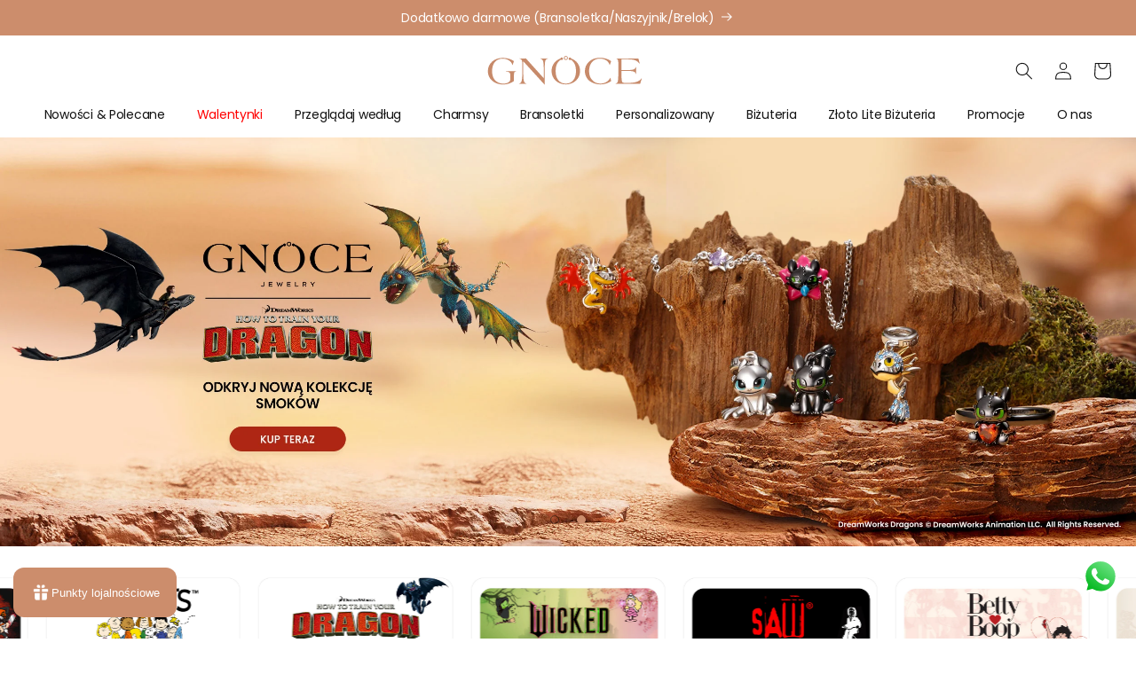

--- FILE ---
content_type: text/html; charset=utf-8
request_url: https://www.gnoce.pl/
body_size: 88285
content:
<!doctype html>
<html class="js" lang="pl">
  <head>
    <meta charset="utf-8">
    <meta http-equiv="X-UA-Compatible" content="IE=edge">
    <meta name="viewport" content="width=device-width,initial-scale=1">
    <meta name="theme-color" content="">
    <link rel="canonical" href="https://www.gnoce.pl/"><link rel="icon" type="image/png" href="//www.gnoce.pl/cdn/shop/files/favicon.png?crop=center&height=32&v=1748247874&width=32"><link rel="preconnect" href="https://fonts.shopifycdn.com" crossorigin><title>
      Gnoce PL - Unikatowe Charms i Biżuteria na Idealne Prezenty &ndash; Gnoce (Polska)</title>

    
      <meta name="description" content="Gnoce PL: Modne Charms, Naszyjniki i Bransoletki na Wyjątkowy Prezent. Ekskluzywna Biżuteria dla Niej i Dla Niego. Sprawdź Kolekcję!">
    

    

<meta property="og:site_name" content="Gnoce (Polska)">
<meta property="og:url" content="https://www.gnoce.pl/">
<meta property="og:title" content="Gnoce PL - Unikatowe Charms i Biżuteria na Idealne Prezenty">
<meta property="og:type" content="website">
<meta property="og:description" content="Gnoce PL: Modne Charms, Naszyjniki i Bransoletki na Wyjątkowy Prezent. Ekskluzywna Biżuteria dla Niej i Dla Niego. Sprawdź Kolekcję!"><meta property="og:image" content="http://www.gnoce.pl/cdn/shop/files/1200-x-628-px.jpg?v=1759116567">
  <meta property="og:image:secure_url" content="https://www.gnoce.pl/cdn/shop/files/1200-x-628-px.jpg?v=1759116567">
  <meta property="og:image:width" content="1200">
  <meta property="og:image:height" content="628"><meta name="twitter:card" content="summary_large_image">
<meta name="twitter:title" content="Gnoce PL - Unikatowe Charms i Biżuteria na Idealne Prezenty">
<meta name="twitter:description" content="Gnoce PL: Modne Charms, Naszyjniki i Bransoletki na Wyjątkowy Prezent. Ekskluzywna Biżuteria dla Niej i Dla Niego. Sprawdź Kolekcję!">


    <script src="//www.gnoce.pl/cdn/shop/t/2/assets/constants.js?v=132983761750457495441748246559" defer="defer"></script>
    <script src="//www.gnoce.pl/cdn/shop/t/2/assets/pubsub.js?v=25310214064522200911748246554" defer="defer"></script>
    <script src="//www.gnoce.pl/cdn/shop/t/2/assets/global.js?v=96281072291223670811754899506" defer="defer"></script>
    <script src="//www.gnoce.pl/cdn/shop/t/2/assets/details-disclosure.js?v=13653116266235556501748246552" defer="defer"></script>
    <script src="//www.gnoce.pl/cdn/shop/t/2/assets/details-modal.js?v=25581673532751508451748246552" defer="defer"></script>
    <script src="//www.gnoce.pl/cdn/shop/t/2/assets/search-form.js?v=133129549252120666541748246557" defer="defer"></script><script src="//www.gnoce.pl/cdn/shop/t/2/assets/animations.js?v=88693664871331136111748246555" defer="defer"></script><script>window.performance && window.performance.mark && window.performance.mark('shopify.content_for_header.start');</script><meta id="shopify-digital-wallet" name="shopify-digital-wallet" content="/66820309070/digital_wallets/dialog">
<meta name="shopify-checkout-api-token" content="b5ceda89d0066af8658edde48d34d247">
<meta id="in-context-paypal-metadata" data-shop-id="66820309070" data-venmo-supported="false" data-environment="production" data-locale="pl_PL" data-paypal-v4="true" data-currency="PLN">
<script async="async" src="/checkouts/internal/preloads.js?locale=pl-PL"></script>
<link rel="preconnect" href="https://shop.app" crossorigin="anonymous">
<script async="async" src="https://shop.app/checkouts/internal/preloads.js?locale=pl-PL&shop_id=66820309070" crossorigin="anonymous"></script>
<script id="apple-pay-shop-capabilities" type="application/json">{"shopId":66820309070,"countryCode":"PL","currencyCode":"PLN","merchantCapabilities":["supports3DS"],"merchantId":"gid:\/\/shopify\/Shop\/66820309070","merchantName":"Gnoce (Polska)","requiredBillingContactFields":["postalAddress","email","phone"],"requiredShippingContactFields":["postalAddress","email","phone"],"shippingType":"shipping","supportedNetworks":["visa","masterCard","amex"],"total":{"type":"pending","label":"Gnoce (Polska)","amount":"1.00"},"shopifyPaymentsEnabled":true,"supportsSubscriptions":true}</script>
<script id="shopify-features" type="application/json">{"accessToken":"b5ceda89d0066af8658edde48d34d247","betas":["rich-media-storefront-analytics"],"domain":"www.gnoce.pl","predictiveSearch":true,"shopId":66820309070,"locale":"pl"}</script>
<script>var Shopify = Shopify || {};
Shopify.shop = "gnocepl.myshopify.com";
Shopify.locale = "pl";
Shopify.currency = {"active":"PLN","rate":"1.0"};
Shopify.country = "PL";
Shopify.theme = {"name":"gnoce-pl","id":139219796046,"schema_name":"Dawn","schema_version":"15.3.0","theme_store_id":null,"role":"main"};
Shopify.theme.handle = "null";
Shopify.theme.style = {"id":null,"handle":null};
Shopify.cdnHost = "www.gnoce.pl/cdn";
Shopify.routes = Shopify.routes || {};
Shopify.routes.root = "/";</script>
<script type="module">!function(o){(o.Shopify=o.Shopify||{}).modules=!0}(window);</script>
<script>!function(o){function n(){var o=[];function n(){o.push(Array.prototype.slice.apply(arguments))}return n.q=o,n}var t=o.Shopify=o.Shopify||{};t.loadFeatures=n(),t.autoloadFeatures=n()}(window);</script>
<script>
  window.ShopifyPay = window.ShopifyPay || {};
  window.ShopifyPay.apiHost = "shop.app\/pay";
  window.ShopifyPay.redirectState = null;
</script>
<script id="shop-js-analytics" type="application/json">{"pageType":"index"}</script>
<script defer="defer" async type="module" src="//www.gnoce.pl/cdn/shopifycloud/shop-js/modules/v2/client.init-shop-cart-sync_CL-y7E7K.pl.esm.js"></script>
<script defer="defer" async type="module" src="//www.gnoce.pl/cdn/shopifycloud/shop-js/modules/v2/chunk.common_DHMKVMJc.esm.js"></script>
<script defer="defer" async type="module" src="//www.gnoce.pl/cdn/shopifycloud/shop-js/modules/v2/chunk.modal_DDtW0Xc5.esm.js"></script>
<script type="module">
  await import("//www.gnoce.pl/cdn/shopifycloud/shop-js/modules/v2/client.init-shop-cart-sync_CL-y7E7K.pl.esm.js");
await import("//www.gnoce.pl/cdn/shopifycloud/shop-js/modules/v2/chunk.common_DHMKVMJc.esm.js");
await import("//www.gnoce.pl/cdn/shopifycloud/shop-js/modules/v2/chunk.modal_DDtW0Xc5.esm.js");

  window.Shopify.SignInWithShop?.initShopCartSync?.({"fedCMEnabled":true,"windoidEnabled":true});

</script>
<script>
  window.Shopify = window.Shopify || {};
  if (!window.Shopify.featureAssets) window.Shopify.featureAssets = {};
  window.Shopify.featureAssets['shop-js'] = {"shop-cart-sync":["modules/v2/client.shop-cart-sync_4FOLZrct.pl.esm.js","modules/v2/chunk.common_DHMKVMJc.esm.js","modules/v2/chunk.modal_DDtW0Xc5.esm.js"],"init-fed-cm":["modules/v2/client.init-fed-cm_By2Y0sVh.pl.esm.js","modules/v2/chunk.common_DHMKVMJc.esm.js","modules/v2/chunk.modal_DDtW0Xc5.esm.js"],"init-shop-email-lookup-coordinator":["modules/v2/client.init-shop-email-lookup-coordinator_Pg5zGV1Q.pl.esm.js","modules/v2/chunk.common_DHMKVMJc.esm.js","modules/v2/chunk.modal_DDtW0Xc5.esm.js"],"init-windoid":["modules/v2/client.init-windoid_7lZMQVkY.pl.esm.js","modules/v2/chunk.common_DHMKVMJc.esm.js","modules/v2/chunk.modal_DDtW0Xc5.esm.js"],"shop-button":["modules/v2/client.shop-button_Ca9SxmX8.pl.esm.js","modules/v2/chunk.common_DHMKVMJc.esm.js","modules/v2/chunk.modal_DDtW0Xc5.esm.js"],"shop-cash-offers":["modules/v2/client.shop-cash-offers_BQiG_VZB.pl.esm.js","modules/v2/chunk.common_DHMKVMJc.esm.js","modules/v2/chunk.modal_DDtW0Xc5.esm.js"],"shop-toast-manager":["modules/v2/client.shop-toast-manager_OihqL76Y.pl.esm.js","modules/v2/chunk.common_DHMKVMJc.esm.js","modules/v2/chunk.modal_DDtW0Xc5.esm.js"],"init-shop-cart-sync":["modules/v2/client.init-shop-cart-sync_CL-y7E7K.pl.esm.js","modules/v2/chunk.common_DHMKVMJc.esm.js","modules/v2/chunk.modal_DDtW0Xc5.esm.js"],"init-customer-accounts-sign-up":["modules/v2/client.init-customer-accounts-sign-up_C83_4COZ.pl.esm.js","modules/v2/client.shop-login-button_CxrpXQLt.pl.esm.js","modules/v2/chunk.common_DHMKVMJc.esm.js","modules/v2/chunk.modal_DDtW0Xc5.esm.js"],"pay-button":["modules/v2/client.pay-button_zsFbSzb0.pl.esm.js","modules/v2/chunk.common_DHMKVMJc.esm.js","modules/v2/chunk.modal_DDtW0Xc5.esm.js"],"init-customer-accounts":["modules/v2/client.init-customer-accounts_Day-HEUs.pl.esm.js","modules/v2/client.shop-login-button_CxrpXQLt.pl.esm.js","modules/v2/chunk.common_DHMKVMJc.esm.js","modules/v2/chunk.modal_DDtW0Xc5.esm.js"],"avatar":["modules/v2/client.avatar_BTnouDA3.pl.esm.js"],"init-shop-for-new-customer-accounts":["modules/v2/client.init-shop-for-new-customer-accounts_BYLlogva.pl.esm.js","modules/v2/client.shop-login-button_CxrpXQLt.pl.esm.js","modules/v2/chunk.common_DHMKVMJc.esm.js","modules/v2/chunk.modal_DDtW0Xc5.esm.js"],"shop-follow-button":["modules/v2/client.shop-follow-button_C-zpFfqq.pl.esm.js","modules/v2/chunk.common_DHMKVMJc.esm.js","modules/v2/chunk.modal_DDtW0Xc5.esm.js"],"checkout-modal":["modules/v2/client.checkout-modal_DQ2qh1IL.pl.esm.js","modules/v2/chunk.common_DHMKVMJc.esm.js","modules/v2/chunk.modal_DDtW0Xc5.esm.js"],"shop-login-button":["modules/v2/client.shop-login-button_CxrpXQLt.pl.esm.js","modules/v2/chunk.common_DHMKVMJc.esm.js","modules/v2/chunk.modal_DDtW0Xc5.esm.js"],"lead-capture":["modules/v2/client.lead-capture_CoUdQK6_.pl.esm.js","modules/v2/chunk.common_DHMKVMJc.esm.js","modules/v2/chunk.modal_DDtW0Xc5.esm.js"],"shop-login":["modules/v2/client.shop-login_JcxNtmDT.pl.esm.js","modules/v2/chunk.common_DHMKVMJc.esm.js","modules/v2/chunk.modal_DDtW0Xc5.esm.js"],"payment-terms":["modules/v2/client.payment-terms_CNt1xJYe.pl.esm.js","modules/v2/chunk.common_DHMKVMJc.esm.js","modules/v2/chunk.modal_DDtW0Xc5.esm.js"]};
</script>
<script>(function() {
  var isLoaded = false;
  function asyncLoad() {
    if (isLoaded) return;
    isLoaded = true;
    var urls = ["https:\/\/d39va5bdt61idd.cloudfront.net\/carttrack.js?id=2991\u0026shop=gnocepl.myshopify.com","https:\/\/d39va5bdt61idd.cloudfront.net\/cartAnimate.js?id=mgsthrk5\u0026shop=gnocepl.myshopify.com"];
    for (var i = 0; i < urls.length; i++) {
      var s = document.createElement('script');
      s.type = 'text/javascript';
      s.async = true;
      s.src = urls[i];
      var x = document.getElementsByTagName('script')[0];
      x.parentNode.insertBefore(s, x);
    }
  };
  if(window.attachEvent) {
    window.attachEvent('onload', asyncLoad);
  } else {
    window.addEventListener('load', asyncLoad, false);
  }
})();</script>
<script id="__st">var __st={"a":66820309070,"offset":28800,"reqid":"7b52d4b3-2114-404f-b3cc-f187c08ea6cf-1769791795","pageurl":"www.gnoce.pl\/","u":"4247c7f87983","p":"home"};</script>
<script>window.ShopifyPaypalV4VisibilityTracking = true;</script>
<script id="captcha-bootstrap">!function(){'use strict';const t='contact',e='account',n='new_comment',o=[[t,t],['blogs',n],['comments',n],[t,'customer']],c=[[e,'customer_login'],[e,'guest_login'],[e,'recover_customer_password'],[e,'create_customer']],r=t=>t.map((([t,e])=>`form[action*='/${t}']:not([data-nocaptcha='true']) input[name='form_type'][value='${e}']`)).join(','),a=t=>()=>t?[...document.querySelectorAll(t)].map((t=>t.form)):[];function s(){const t=[...o],e=r(t);return a(e)}const i='password',u='form_key',d=['recaptcha-v3-token','g-recaptcha-response','h-captcha-response',i],f=()=>{try{return window.sessionStorage}catch{return}},m='__shopify_v',_=t=>t.elements[u];function p(t,e,n=!1){try{const o=window.sessionStorage,c=JSON.parse(o.getItem(e)),{data:r}=function(t){const{data:e,action:n}=t;return t[m]||n?{data:e,action:n}:{data:t,action:n}}(c);for(const[e,n]of Object.entries(r))t.elements[e]&&(t.elements[e].value=n);n&&o.removeItem(e)}catch(o){console.error('form repopulation failed',{error:o})}}const l='form_type',E='cptcha';function T(t){t.dataset[E]=!0}const w=window,h=w.document,L='Shopify',v='ce_forms',y='captcha';let A=!1;((t,e)=>{const n=(g='f06e6c50-85a8-45c8-87d0-21a2b65856fe',I='https://cdn.shopify.com/shopifycloud/storefront-forms-hcaptcha/ce_storefront_forms_captcha_hcaptcha.v1.5.2.iife.js',D={infoText:'Chronione przez hCaptcha',privacyText:'Prywatność',termsText:'Warunki'},(t,e,n)=>{const o=w[L][v],c=o.bindForm;if(c)return c(t,g,e,D).then(n);var r;o.q.push([[t,g,e,D],n]),r=I,A||(h.body.append(Object.assign(h.createElement('script'),{id:'captcha-provider',async:!0,src:r})),A=!0)});var g,I,D;w[L]=w[L]||{},w[L][v]=w[L][v]||{},w[L][v].q=[],w[L][y]=w[L][y]||{},w[L][y].protect=function(t,e){n(t,void 0,e),T(t)},Object.freeze(w[L][y]),function(t,e,n,w,h,L){const[v,y,A,g]=function(t,e,n){const i=e?o:[],u=t?c:[],d=[...i,...u],f=r(d),m=r(i),_=r(d.filter((([t,e])=>n.includes(e))));return[a(f),a(m),a(_),s()]}(w,h,L),I=t=>{const e=t.target;return e instanceof HTMLFormElement?e:e&&e.form},D=t=>v().includes(t);t.addEventListener('submit',(t=>{const e=I(t);if(!e)return;const n=D(e)&&!e.dataset.hcaptchaBound&&!e.dataset.recaptchaBound,o=_(e),c=g().includes(e)&&(!o||!o.value);(n||c)&&t.preventDefault(),c&&!n&&(function(t){try{if(!f())return;!function(t){const e=f();if(!e)return;const n=_(t);if(!n)return;const o=n.value;o&&e.removeItem(o)}(t);const e=Array.from(Array(32),(()=>Math.random().toString(36)[2])).join('');!function(t,e){_(t)||t.append(Object.assign(document.createElement('input'),{type:'hidden',name:u})),t.elements[u].value=e}(t,e),function(t,e){const n=f();if(!n)return;const o=[...t.querySelectorAll(`input[type='${i}']`)].map((({name:t})=>t)),c=[...d,...o],r={};for(const[a,s]of new FormData(t).entries())c.includes(a)||(r[a]=s);n.setItem(e,JSON.stringify({[m]:1,action:t.action,data:r}))}(t,e)}catch(e){console.error('failed to persist form',e)}}(e),e.submit())}));const S=(t,e)=>{t&&!t.dataset[E]&&(n(t,e.some((e=>e===t))),T(t))};for(const o of['focusin','change'])t.addEventListener(o,(t=>{const e=I(t);D(e)&&S(e,y())}));const B=e.get('form_key'),M=e.get(l),P=B&&M;t.addEventListener('DOMContentLoaded',(()=>{const t=y();if(P)for(const e of t)e.elements[l].value===M&&p(e,B);[...new Set([...A(),...v().filter((t=>'true'===t.dataset.shopifyCaptcha))])].forEach((e=>S(e,t)))}))}(h,new URLSearchParams(w.location.search),n,t,e,['guest_login'])})(!0,!0)}();</script>
<script integrity="sha256-4kQ18oKyAcykRKYeNunJcIwy7WH5gtpwJnB7kiuLZ1E=" data-source-attribution="shopify.loadfeatures" defer="defer" src="//www.gnoce.pl/cdn/shopifycloud/storefront/assets/storefront/load_feature-a0a9edcb.js" crossorigin="anonymous"></script>
<script crossorigin="anonymous" defer="defer" src="//www.gnoce.pl/cdn/shopifycloud/storefront/assets/shopify_pay/storefront-65b4c6d7.js?v=20250812"></script>
<script data-source-attribution="shopify.dynamic_checkout.dynamic.init">var Shopify=Shopify||{};Shopify.PaymentButton=Shopify.PaymentButton||{isStorefrontPortableWallets:!0,init:function(){window.Shopify.PaymentButton.init=function(){};var t=document.createElement("script");t.src="https://www.gnoce.pl/cdn/shopifycloud/portable-wallets/latest/portable-wallets.pl.js",t.type="module",document.head.appendChild(t)}};
</script>
<script data-source-attribution="shopify.dynamic_checkout.buyer_consent">
  function portableWalletsHideBuyerConsent(e){var t=document.getElementById("shopify-buyer-consent"),n=document.getElementById("shopify-subscription-policy-button");t&&n&&(t.classList.add("hidden"),t.setAttribute("aria-hidden","true"),n.removeEventListener("click",e))}function portableWalletsShowBuyerConsent(e){var t=document.getElementById("shopify-buyer-consent"),n=document.getElementById("shopify-subscription-policy-button");t&&n&&(t.classList.remove("hidden"),t.removeAttribute("aria-hidden"),n.addEventListener("click",e))}window.Shopify?.PaymentButton&&(window.Shopify.PaymentButton.hideBuyerConsent=portableWalletsHideBuyerConsent,window.Shopify.PaymentButton.showBuyerConsent=portableWalletsShowBuyerConsent);
</script>
<script data-source-attribution="shopify.dynamic_checkout.cart.bootstrap">document.addEventListener("DOMContentLoaded",(function(){function t(){return document.querySelector("shopify-accelerated-checkout-cart, shopify-accelerated-checkout")}if(t())Shopify.PaymentButton.init();else{new MutationObserver((function(e,n){t()&&(Shopify.PaymentButton.init(),n.disconnect())})).observe(document.body,{childList:!0,subtree:!0})}}));
</script>
<script id='scb4127' type='text/javascript' async='' src='https://www.gnoce.pl/cdn/shopifycloud/privacy-banner/storefront-banner.js'></script><link id="shopify-accelerated-checkout-styles" rel="stylesheet" media="screen" href="https://www.gnoce.pl/cdn/shopifycloud/portable-wallets/latest/accelerated-checkout-backwards-compat.css" crossorigin="anonymous">
<style id="shopify-accelerated-checkout-cart">
        #shopify-buyer-consent {
  margin-top: 1em;
  display: inline-block;
  width: 100%;
}

#shopify-buyer-consent.hidden {
  display: none;
}

#shopify-subscription-policy-button {
  background: none;
  border: none;
  padding: 0;
  text-decoration: underline;
  font-size: inherit;
  cursor: pointer;
}

#shopify-subscription-policy-button::before {
  box-shadow: none;
}

      </style>
<script id="sections-script" data-sections="header" defer="defer" src="//www.gnoce.pl/cdn/shop/t/2/compiled_assets/scripts.js?v=26241"></script>
<script>window.performance && window.performance.mark && window.performance.mark('shopify.content_for_header.end');</script>

    <style data-shopify>
      @font-face {
  font-family: Poppins;
  font-weight: 400;
  font-style: normal;
  font-display: swap;
  src: url("//www.gnoce.pl/cdn/fonts/poppins/poppins_n4.0ba78fa5af9b0e1a374041b3ceaadf0a43b41362.woff2") format("woff2"),
       url("//www.gnoce.pl/cdn/fonts/poppins/poppins_n4.214741a72ff2596839fc9760ee7a770386cf16ca.woff") format("woff");
}

      @font-face {
  font-family: Poppins;
  font-weight: 700;
  font-style: normal;
  font-display: swap;
  src: url("//www.gnoce.pl/cdn/fonts/poppins/poppins_n7.56758dcf284489feb014a026f3727f2f20a54626.woff2") format("woff2"),
       url("//www.gnoce.pl/cdn/fonts/poppins/poppins_n7.f34f55d9b3d3205d2cd6f64955ff4b36f0cfd8da.woff") format("woff");
}

      @font-face {
  font-family: Poppins;
  font-weight: 400;
  font-style: italic;
  font-display: swap;
  src: url("//www.gnoce.pl/cdn/fonts/poppins/poppins_i4.846ad1e22474f856bd6b81ba4585a60799a9f5d2.woff2") format("woff2"),
       url("//www.gnoce.pl/cdn/fonts/poppins/poppins_i4.56b43284e8b52fc64c1fd271f289a39e8477e9ec.woff") format("woff");
}

      @font-face {
  font-family: Poppins;
  font-weight: 700;
  font-style: italic;
  font-display: swap;
  src: url("//www.gnoce.pl/cdn/fonts/poppins/poppins_i7.42fd71da11e9d101e1e6c7932199f925f9eea42d.woff2") format("woff2"),
       url("//www.gnoce.pl/cdn/fonts/poppins/poppins_i7.ec8499dbd7616004e21155106d13837fff4cf556.woff") format("woff");
}

      @font-face {
  font-family: Trirong;
  font-weight: 400;
  font-style: normal;
  font-display: swap;
  src: url("//www.gnoce.pl/cdn/fonts/trirong/trirong_n4.46b40419aaa69bf77077c3108d75dad5a0318d4b.woff2") format("woff2"),
       url("//www.gnoce.pl/cdn/fonts/trirong/trirong_n4.97753898e63cd7e164ad614681eba2c7fe577190.woff") format("woff");
}


      
        :root,
        .color-scheme-1 {
          --color-background: 255,255,255;
        
          --gradient-background: #ffffff;
        

        

        --color-foreground: 18,18,18;
        --color-background-contrast: 191,191,191;
        --color-shadow: 18,18,18;
        --color-button: 18,18,18;
        --color-button-text: 255,255,255;
        --color-secondary-button: 255,255,255;
        --color-secondary-button-text: 18,18,18;
        --color-link: 18,18,18;
        --color-badge-foreground: 18,18,18;
        --color-badge-background: 255,255,255;
        --color-badge-border: 18,18,18;
        --payment-terms-background-color: rgb(255 255 255);
      }
      
        
        .color-scheme-2 {
          --color-background: 252,247,243;
        
          --gradient-background: #fcf7f3;
        

        

        --color-foreground: 18,18,18;
        --color-background-contrast: 227,179,141;
        --color-shadow: 18,18,18;
        --color-button: 18,18,18;
        --color-button-text: 243,243,243;
        --color-secondary-button: 252,247,243;
        --color-secondary-button-text: 204,141,108;
        --color-link: 204,141,108;
        --color-badge-foreground: 18,18,18;
        --color-badge-background: 252,247,243;
        --color-badge-border: 18,18,18;
        --payment-terms-background-color: rgb(252 247 243);
      }
      
        
        .color-scheme-3 {
          --color-background: 255,255,255;
        
          --gradient-background: #ffffff;
        

        

        --color-foreground: 0,0,0;
        --color-background-contrast: 191,191,191;
        --color-shadow: 18,18,18;
        --color-button: 83,28,28;
        --color-button-text: 21,21,21;
        --color-secondary-button: 255,255,255;
        --color-secondary-button-text: 204,141,108;
        --color-link: 204,141,108;
        --color-badge-foreground: 0,0,0;
        --color-badge-background: 255,255,255;
        --color-badge-border: 0,0,0;
        --payment-terms-background-color: rgb(255 255 255);
      }
      
        
        .color-scheme-4 {
          --color-background: 251,247,243;
        
          --gradient-background: #fbf7f3;
        

        

        --color-foreground: 0,0,0;
        --color-background-contrast: 219,183,147;
        --color-shadow: 0,0,0;
        --color-button: 255,255,255;
        --color-button-text: 18,18,18;
        --color-secondary-button: 251,247,243;
        --color-secondary-button-text: 255,255,255;
        --color-link: 255,255,255;
        --color-badge-foreground: 0,0,0;
        --color-badge-background: 251,247,243;
        --color-badge-border: 0,0,0;
        --payment-terms-background-color: rgb(251 247 243);
      }
      
        
        .color-scheme-5 {
          --color-background: 51,79,180;
        
          --gradient-background: #334fb4;
        

        

        --color-foreground: 255,255,255;
        --color-background-contrast: 23,35,81;
        --color-shadow: 18,18,18;
        --color-button: 255,255,255;
        --color-button-text: 51,79,180;
        --color-secondary-button: 51,79,180;
        --color-secondary-button-text: 255,255,255;
        --color-link: 255,255,255;
        --color-badge-foreground: 255,255,255;
        --color-badge-background: 51,79,180;
        --color-badge-border: 255,255,255;
        --payment-terms-background-color: rgb(51 79 180);
      }
      
        
        .color-scheme-1d90cef8-28fc-4a46-a7e0-a34a666218a5 {
          --color-background: 204,141,108;
        
          --gradient-background: #cc8d6c;
        

        

        --color-foreground: 255,255,255;
        --color-background-contrast: 137,78,48;
        --color-shadow: 18,18,18;
        --color-button: 18,18,18;
        --color-button-text: 255,255,255;
        --color-secondary-button: 204,141,108;
        --color-secondary-button-text: 18,18,18;
        --color-link: 18,18,18;
        --color-badge-foreground: 255,255,255;
        --color-badge-background: 204,141,108;
        --color-badge-border: 255,255,255;
        --payment-terms-background-color: rgb(204 141 108);
      }
      
        
        .color-scheme-593f97b6-1acb-477d-9e84-35fb73518fe0 {
          --color-background: 255,255,255;
        
          --gradient-background: #ffffff;
        

        

        --color-foreground: 0,0,0;
        --color-background-contrast: 191,191,191;
        --color-shadow: 255,255,255;
        --color-button: 255,255,255;
        --color-button-text: 0,0,0;
        --color-secondary-button: 255,255,255;
        --color-secondary-button-text: 204,141,108;
        --color-link: 204,141,108;
        --color-badge-foreground: 0,0,0;
        --color-badge-background: 255,255,255;
        --color-badge-border: 0,0,0;
        --payment-terms-background-color: rgb(255 255 255);
      }
      

      body, .color-scheme-1, .color-scheme-2, .color-scheme-3, .color-scheme-4, .color-scheme-5, .color-scheme-1d90cef8-28fc-4a46-a7e0-a34a666218a5, .color-scheme-593f97b6-1acb-477d-9e84-35fb73518fe0 {
        color: rgba(var(--color-foreground), 1);
        background-color: rgb(var(--color-background));
      }

      :root {
        --font-body-family: Poppins, sans-serif;
        --font-body-style: normal;
        --font-body-weight: 400;
        --font-body-weight-bold: 700;

        --font-heading-family: Trirong, serif;
        --font-heading-style: normal;
        --font-heading-weight: 400;

        --font-body-scale: 1.0;
        --font-heading-scale: 1.0;

        --media-padding: px;
        --media-border-opacity: 0.05;
        --media-border-width: 1px;
        --media-radius: 0px;
        --media-shadow-opacity: 0.0;
        --media-shadow-horizontal-offset: 0px;
        --media-shadow-vertical-offset: 4px;
        --media-shadow-blur-radius: 5px;
        --media-shadow-visible: 0;

        --page-width: 180rem;
        --page-width-margin: 0rem;

        --product-card-image-padding: 2.0rem;
        --product-card-corner-radius: 0.0rem;
        --product-card-text-alignment: left;
        --product-card-border-width: 0.0rem;
        --product-card-border-opacity: 0.1;
        --product-card-shadow-opacity: 0.0;
        --product-card-shadow-visible: 0;
        --product-card-shadow-horizontal-offset: 0.0rem;
        --product-card-shadow-vertical-offset: 0.4rem;
        --product-card-shadow-blur-radius: 0.5rem;

        --collection-card-image-padding: 0.0rem;
        --collection-card-corner-radius: 0.0rem;
        --collection-card-text-alignment: left;
        --collection-card-border-width: 0.0rem;
        --collection-card-border-opacity: 0.1;
        --collection-card-shadow-opacity: 0.0;
        --collection-card-shadow-visible: 0;
        --collection-card-shadow-horizontal-offset: 0.0rem;
        --collection-card-shadow-vertical-offset: 0.4rem;
        --collection-card-shadow-blur-radius: 0.5rem;

        --blog-card-image-padding: 0.0rem;
        --blog-card-corner-radius: 0.0rem;
        --blog-card-text-alignment: left;
        --blog-card-border-width: 0.0rem;
        --blog-card-border-opacity: 0.1;
        --blog-card-shadow-opacity: 0.0;
        --blog-card-shadow-visible: 0;
        --blog-card-shadow-horizontal-offset: 0.0rem;
        --blog-card-shadow-vertical-offset: 0.4rem;
        --blog-card-shadow-blur-radius: 0.5rem;

        --badge-corner-radius: 4.0rem;

        --popup-border-width: 1px;
        --popup-border-opacity: 0.1;
        --popup-corner-radius: 0px;
        --popup-shadow-opacity: 0.05;
        --popup-shadow-horizontal-offset: 0px;
        --popup-shadow-vertical-offset: 4px;
        --popup-shadow-blur-radius: 5px;

        --drawer-border-width: 1px;
        --drawer-border-opacity: 0.1;
        --drawer-shadow-opacity: 0.0;
        --drawer-shadow-horizontal-offset: 0px;
        --drawer-shadow-vertical-offset: 4px;
        --drawer-shadow-blur-radius: 5px;

        --spacing-sections-desktop: 0px;
        --spacing-sections-mobile: 0px;

        --grid-desktop-vertical-spacing: 20px;
        --grid-desktop-horizontal-spacing: 20px;
        --grid-mobile-vertical-spacing: 10px;
        --grid-mobile-horizontal-spacing: 10px;

        --text-boxes-border-opacity: 0.1;
        --text-boxes-border-width: 0px;
        --text-boxes-radius: 0px;
        --text-boxes-shadow-opacity: 0.0;
        --text-boxes-shadow-visible: 0;
        --text-boxes-shadow-horizontal-offset: 0px;
        --text-boxes-shadow-vertical-offset: 4px;
        --text-boxes-shadow-blur-radius: 5px;

        --buttons-radius: 30px;
        --buttons-radius-outset: 31px;
        --buttons-border-width: 1px;
        --buttons-border-opacity: 1.0;
        --buttons-shadow-opacity: 0.0;
        --buttons-shadow-visible: 0;
        --buttons-shadow-horizontal-offset: 0px;
        --buttons-shadow-vertical-offset: 4px;
        --buttons-shadow-blur-radius: 0px;
        --buttons-border-offset: 0.3px;

        --inputs-radius: 0px;
        --inputs-border-width: 1px;
        --inputs-border-opacity: 0.55;
        --inputs-shadow-opacity: 0.0;
        --inputs-shadow-horizontal-offset: 0px;
        --inputs-margin-offset: 0px;
        --inputs-shadow-vertical-offset: 4px;
        --inputs-shadow-blur-radius: 5px;
        --inputs-radius-outset: 0px;

        --variant-pills-radius: 40px;
        --variant-pills-border-width: 1px;
        --variant-pills-border-opacity: 0.55;
        --variant-pills-shadow-opacity: 0.0;
        --variant-pills-shadow-horizontal-offset: 0px;
        --variant-pills-shadow-vertical-offset: 4px;
        --variant-pills-shadow-blur-radius: 5px;
      }

      *,
      *::before,
      *::after {
        box-sizing: inherit;
      }

      html {
        box-sizing: border-box;
        font-size: calc(var(--font-body-scale) * 62.5%);
        height: 100%;
      }

      body {
        display: grid;
        grid-template-rows: auto auto 1fr auto;
        grid-template-columns: 100%;
        min-height: 100%;
        margin: 0;
        font-size: 1.4rem;
        letter-spacing: 0.06rem;
        line-height: calc(1 + 0.8 / var(--font-body-scale));
        font-family: var(--font-body-family);
        font-style: var(--font-body-style);
        font-weight: var(--font-body-weight);
      }

      @media screen and (min-width: 750px) {
        body {
          font-size: 1.4rem;
        }
      }
    </style>

    <link href="//www.gnoce.pl/cdn/shop/t/2/assets/base.css?v=130878511046643705571766828385" rel="stylesheet" type="text/css" media="all" />
    <link rel="stylesheet" href="//www.gnoce.pl/cdn/shop/t/2/assets/component-cart-items.css?v=86710898817080607441763699065" media="print" onload="this.media='all'"><link href="//www.gnoce.pl/cdn/shop/t/2/assets/component-cart-drawer.css?v=120039641510705611891763699065" rel="stylesheet" type="text/css" media="all" />
      <link href="//www.gnoce.pl/cdn/shop/t/2/assets/component-cart.css?v=2647398097268314501763620221" rel="stylesheet" type="text/css" media="all" />
      <link href="//www.gnoce.pl/cdn/shop/t/2/assets/component-totals.css?v=15906652033866631521748246558" rel="stylesheet" type="text/css" media="all" />
      <link href="//www.gnoce.pl/cdn/shop/t/2/assets/component-price.css?v=179855131107680452461763974926" rel="stylesheet" type="text/css" media="all" />
      <link href="//www.gnoce.pl/cdn/shop/t/2/assets/component-discounts.css?v=152760482443307489271748246556" rel="stylesheet" type="text/css" media="all" />
      <link href="//www.gnoce.pl/cdn/shop/t/2/assets/cart-progress-bar.css?v=171896010156811920651757303851" rel="stylesheet" type="text/css" media="all" />
    
      <link rel="preload" as="font" href="//www.gnoce.pl/cdn/fonts/poppins/poppins_n4.0ba78fa5af9b0e1a374041b3ceaadf0a43b41362.woff2" type="font/woff2" crossorigin>
      
      <link rel="preload" as="font" href="//www.gnoce.pl/cdn/fonts/trirong/trirong_n4.46b40419aaa69bf77077c3108d75dad5a0318d4b.woff2" type="font/woff2" crossorigin>
      <link href="//www.gnoce.pl/cdn/shop/t/2/assets/component-localization-form.css?v=103516362372821159351756091746" rel="stylesheet" type="text/css" media="all" />
      <script src="//www.gnoce.pl/cdn/shop/t/2/assets/localization-form.js?v=144176611646395275351748246555" defer="defer"></script><link
        rel="stylesheet"
        href="//www.gnoce.pl/cdn/shop/t/2/assets/component-predictive-search.css?v=89213410059785093191764039781"
        media="print"
        onload="this.media='all'"
      ><script>
      if (Shopify.designMode) {
        document.documentElement.classList.add('shopify-design-mode');
      }
    </script>
  <!-- BEGIN app block: shopify://apps/judge-me-reviews/blocks/judgeme_core/61ccd3b1-a9f2-4160-9fe9-4fec8413e5d8 --><!-- Start of Judge.me Core -->






<link rel="dns-prefetch" href="https://cdnwidget.judge.me">
<link rel="dns-prefetch" href="https://cdn.judge.me">
<link rel="dns-prefetch" href="https://cdn1.judge.me">
<link rel="dns-prefetch" href="https://api.judge.me">

<script data-cfasync='false' class='jdgm-settings-script'>window.jdgmSettings={"pagination":5,"disable_web_reviews":false,"badge_no_review_text":"Napisz recenzję","badge_n_reviews_text":"{{ n }} recenzja/recenzje","hide_badge_preview_if_no_reviews":false,"badge_hide_text":false,"enforce_center_preview_badge":false,"widget_title":"Recenzje klientów","widget_open_form_text":"Napisz recenzję","widget_close_form_text":"Anuluj recenzję","widget_refresh_page_text":"Odśwież stronę","widget_summary_text":"Na podstawie {{ number_of_reviews }} recenzji","widget_no_review_text":"Bądź pierwszym, który napisze recenzję","widget_name_field_text":"Wyświetlana nazwa","widget_verified_name_field_text":"Zweryfikowane imię (publiczne)","widget_name_placeholder_text":"Wyświetlana nazwa","widget_required_field_error_text":"To pole jest wymagane.","widget_email_field_text":"Adres email","widget_verified_email_field_text":"Zweryfikowany email (prywatny, nie może być edytowany)","widget_email_placeholder_text":"Twój adres email","widget_email_field_error_text":"Proszę wprowadź prawidłowy adres email.","widget_rating_field_text":"Ocena","widget_review_title_field_text":"Tytuł recenzji","widget_review_title_placeholder_text":"Nadaj tytuł swojej recenzji","widget_review_body_field_text":"Treść recenzji","widget_review_body_placeholder_text":"Zacznij pisać tutaj...","widget_pictures_field_text":"Zdjęcie/Film (opcjonalnie)","widget_submit_review_text":"Wyślij recenzję","widget_submit_verified_review_text":"Wyślij zweryfikowaną recenzję","widget_submit_success_msg_with_auto_publish":"Dziękujemy! Proszę odświeżyć stronę za kilka chwil, aby zobaczyć swoją recenzję. Możesz usunąć lub edytować swoją recenzję, logując się do \u003ca href='https://judge.me/login' target='_blank' rel='nofollow noopener'\u003eJudge.me\u003c/a\u003e","widget_submit_success_msg_no_auto_publish":"Dziękujemy! Twoja recenzja zostanie opublikowana, gdy tylko zostanie zatwierdzona przez administratora sklepu. Możesz usunąć lub edytować swoją recenzję, logując się do \u003ca href='https://judge.me/login' target='_blank' rel='nofollow noopener'\u003eJudge.me\u003c/a\u003e","widget_show_default_reviews_out_of_total_text":"Wyświetlanie {{ n_reviews_shown }} z {{ n_reviews }} recenzji.","widget_show_all_link_text":"Pokaż wszystkie","widget_show_less_link_text":"Pokaż mniej","widget_author_said_text":"{{ reviewer_name }} napisał(a):","widget_days_text":"{{ n }} dni temu","widget_weeks_text":"{{ n }} tygodni temu","widget_months_text":"{{ n }} miesięcy temu","widget_years_text":"{{ n }} lat temu","widget_yesterday_text":"Wczoraj","widget_today_text":"Dzisiaj","widget_replied_text":"\u003e\u003e {{ shop_name }} odpowiedział:","widget_read_more_text":"Czytaj więcej","widget_reviewer_name_as_initial":"","widget_rating_filter_color":"#fbcd0a","widget_rating_filter_see_all_text":"Zobacz wszystkie recenzje","widget_sorting_most_recent_text":"Najnowsze","widget_sorting_highest_rating_text":"Najwyższa ocena","widget_sorting_lowest_rating_text":"Najniższa ocena","widget_sorting_with_pictures_text":"Tylko zdjęcia","widget_sorting_most_helpful_text":"Najbardziej pomocne","widget_open_question_form_text":"Zadaj pytanie","widget_reviews_subtab_text":"Recenzje","widget_questions_subtab_text":"Pytania","widget_question_label_text":"Pytanie","widget_answer_label_text":"Odpowiedź","widget_question_placeholder_text":"Napisz swoje pytanie tutaj","widget_submit_question_text":"Wyślij pytanie","widget_question_submit_success_text":"Dziękujemy za Twoje pytanie! Powiadomimy Cię, gdy otrzyma odpowiedź.","verified_badge_text":"Zweryfikowano","verified_badge_bg_color":"","verified_badge_text_color":"","verified_badge_placement":"left-of-reviewer-name","widget_review_max_height":"","widget_hide_border":false,"widget_social_share":false,"widget_thumb":false,"widget_review_location_show":false,"widget_location_format":"","all_reviews_include_out_of_store_products":true,"all_reviews_out_of_store_text":"(poza sklepem)","all_reviews_pagination":100,"all_reviews_product_name_prefix_text":"o","enable_review_pictures":true,"enable_question_anwser":false,"widget_theme":"","review_date_format":"mm/dd/yyyy","default_sort_method":"most-recent","widget_product_reviews_subtab_text":"Recenzje produktu","widget_shop_reviews_subtab_text":"Recenzje sklepu","widget_other_products_reviews_text":"Recenzje dla innych produktów","widget_store_reviews_subtab_text":"Recenzje sklepu","widget_no_store_reviews_text":"Ten sklep nie ma jeszcze żadnych recenzji","widget_web_restriction_product_reviews_text":"Ten produkt nie ma jeszcze żadnych recenzji","widget_no_items_text":"Nie znaleziono elementów","widget_show_more_text":"Pokaż więcej","widget_write_a_store_review_text":"Napisz recenzję sklepu","widget_other_languages_heading":"Recenzje w innych językach","widget_translate_review_text":"Przetłumacz recenzję na {{ language }}","widget_translating_review_text":"Tłumaczenie...","widget_show_original_translation_text":"Pokaż oryginał ({{ language }})","widget_translate_review_failed_text":"Nie udało się przetłumaczyć recenzji.","widget_translate_review_retry_text":"Spróbuj ponownie","widget_translate_review_try_again_later_text":"Spróbuj ponownie później","show_product_url_for_grouped_product":false,"widget_sorting_pictures_first_text":"Zdjęcia najpierw","show_pictures_on_all_rev_page_mobile":false,"show_pictures_on_all_rev_page_desktop":false,"floating_tab_hide_mobile_install_preference":false,"floating_tab_button_name":"★ Recenzje","floating_tab_title":"Niech klienci mówią za nas","floating_tab_button_color":"","floating_tab_button_background_color":"","floating_tab_url":"","floating_tab_url_enabled":false,"floating_tab_tab_style":"text","all_reviews_text_badge_text":"Klienci oceniają nas na {{ shop.metafields.judgeme.all_reviews_rating | round: 1 }}/5 na podstawie {{ shop.metafields.judgeme.all_reviews_count }} recenzji.","all_reviews_text_badge_text_branded_style":"{{ shop.metafields.judgeme.all_reviews_rating | round: 1 }} na 5 gwiazdek na podstawie {{ shop.metafields.judgeme.all_reviews_count }} recenzji","is_all_reviews_text_badge_a_link":false,"show_stars_for_all_reviews_text_badge":false,"all_reviews_text_badge_url":"","all_reviews_text_style":"branded","all_reviews_text_color_style":"judgeme_brand_color","all_reviews_text_color":"#108474","all_reviews_text_show_jm_brand":false,"featured_carousel_show_header":true,"featured_carousel_title":"Niech klienci mówią za nas","testimonials_carousel_title":"Klienci mówią o nas","videos_carousel_title":"Prawdziwe historie klientów","cards_carousel_title":"Klienci mówią o nas","featured_carousel_count_text":"z {{ n }} recenzji","featured_carousel_add_link_to_all_reviews_page":false,"featured_carousel_url":"","featured_carousel_show_images":true,"featured_carousel_autoslide_interval":5,"featured_carousel_arrows_on_the_sides":false,"featured_carousel_height":250,"featured_carousel_width":80,"featured_carousel_image_size":0,"featured_carousel_image_height":250,"featured_carousel_arrow_color":"#eeeeee","verified_count_badge_style":"branded","verified_count_badge_orientation":"horizontal","verified_count_badge_color_style":"judgeme_brand_color","verified_count_badge_color":"#108474","is_verified_count_badge_a_link":false,"verified_count_badge_url":"","verified_count_badge_show_jm_brand":true,"widget_rating_preset_default":5,"widget_first_sub_tab":"product-reviews","widget_show_histogram":true,"widget_histogram_use_custom_color":false,"widget_pagination_use_custom_color":false,"widget_star_use_custom_color":false,"widget_verified_badge_use_custom_color":false,"widget_write_review_use_custom_color":false,"picture_reminder_submit_button":"Upload Pictures","enable_review_videos":false,"mute_video_by_default":false,"widget_sorting_videos_first_text":"Najpierw filmy","widget_review_pending_text":"Oczekujące","featured_carousel_items_for_large_screen":3,"social_share_options_order":"Facebook,Twitter","remove_microdata_snippet":true,"disable_json_ld":false,"enable_json_ld_products":false,"preview_badge_show_question_text":false,"preview_badge_no_question_text":"Brak pytań","preview_badge_n_question_text":"{{ number_of_questions }} pytań","qa_badge_show_icon":false,"qa_badge_position":"same-row","remove_judgeme_branding":true,"widget_add_search_bar":false,"widget_search_bar_placeholder":"Szukaj","widget_sorting_verified_only_text":"Tylko zweryfikowane","featured_carousel_theme":"default","featured_carousel_show_rating":true,"featured_carousel_show_title":true,"featured_carousel_show_body":true,"featured_carousel_show_date":false,"featured_carousel_show_reviewer":true,"featured_carousel_show_product":false,"featured_carousel_header_background_color":"#108474","featured_carousel_header_text_color":"#ffffff","featured_carousel_name_product_separator":"reviewed","featured_carousel_full_star_background":"#108474","featured_carousel_empty_star_background":"#dadada","featured_carousel_vertical_theme_background":"#f9fafb","featured_carousel_verified_badge_enable":true,"featured_carousel_verified_badge_color":"#108474","featured_carousel_border_style":"round","featured_carousel_review_line_length_limit":3,"featured_carousel_more_reviews_button_text":"Czytaj więcej recenzji","featured_carousel_view_product_button_text":"Zobacz produkt","all_reviews_page_load_reviews_on":"scroll","all_reviews_page_load_more_text":"Załaduj więcej recenzji","disable_fb_tab_reviews":false,"enable_ajax_cdn_cache":false,"widget_advanced_speed_features":5,"widget_public_name_text":"wyświetlane publicznie jako","default_reviewer_name":"John Smith","default_reviewer_name_has_non_latin":true,"widget_reviewer_anonymous":"Anonimowy","medals_widget_title":"Judge.me Medale za Recenzje","medals_widget_background_color":"#f9fafb","medals_widget_position":"footer_all_pages","medals_widget_border_color":"#f9fafb","medals_widget_verified_text_position":"left","medals_widget_use_monochromatic_version":false,"medals_widget_elements_color":"#108474","show_reviewer_avatar":true,"widget_invalid_yt_video_url_error_text":"To nie jest URL filmu YouTube","widget_max_length_field_error_text":"Proszę wprowadź nie więcej niż {0} znaków.","widget_show_country_flag":false,"widget_show_collected_via_shop_app":true,"widget_verified_by_shop_badge_style":"light","widget_verified_by_shop_text":"Zweryfikowano przez sklep","widget_show_photo_gallery":false,"widget_load_with_code_splitting":true,"widget_ugc_install_preference":false,"widget_ugc_title":"Stworzone przez nas, udostępnione przez Ciebie","widget_ugc_subtitle":"Oznacz nas, aby zobaczyć swoje zdjęcie na naszej stronie","widget_ugc_arrows_color":"#ffffff","widget_ugc_primary_button_text":"Kup teraz","widget_ugc_primary_button_background_color":"#108474","widget_ugc_primary_button_text_color":"#ffffff","widget_ugc_primary_button_border_width":"0","widget_ugc_primary_button_border_style":"none","widget_ugc_primary_button_border_color":"#108474","widget_ugc_primary_button_border_radius":"25","widget_ugc_secondary_button_text":"Załaduj więcej","widget_ugc_secondary_button_background_color":"#ffffff","widget_ugc_secondary_button_text_color":"#108474","widget_ugc_secondary_button_border_width":"2","widget_ugc_secondary_button_border_style":"solid","widget_ugc_secondary_button_border_color":"#108474","widget_ugc_secondary_button_border_radius":"25","widget_ugc_reviews_button_text":"Zobacz recenzje","widget_ugc_reviews_button_background_color":"#ffffff","widget_ugc_reviews_button_text_color":"#108474","widget_ugc_reviews_button_border_width":"2","widget_ugc_reviews_button_border_style":"solid","widget_ugc_reviews_button_border_color":"#108474","widget_ugc_reviews_button_border_radius":"25","widget_ugc_reviews_button_link_to":"judgeme-reviews-page","widget_ugc_show_post_date":true,"widget_ugc_max_width":"800","widget_rating_metafield_value_type":true,"widget_primary_color":"#CC8D6C","widget_enable_secondary_color":false,"widget_secondary_color":"#edf5f5","widget_summary_average_rating_text":"{{ average_rating }} z 5","widget_media_grid_title":"Zdjęcia i filmy klientów","widget_media_grid_see_more_text":"Zobacz więcej","widget_round_style":false,"widget_show_product_medals":true,"widget_verified_by_judgeme_text":"Zweryfikowano przez Judge.me","widget_show_store_medals":true,"widget_verified_by_judgeme_text_in_store_medals":"Zweryfikowano przez Judge.me","widget_media_field_exceed_quantity_message":"Przepraszamy, możemy przyjąć tylko {{ max_media }} dla jednej recenzji.","widget_media_field_exceed_limit_message":"{{ file_name }} jest za duży, wybierz {{ media_type }} mniejszy niż {{ size_limit }}MB.","widget_review_submitted_text":"Recenzja przesłana!","widget_question_submitted_text":"Pytanie przesłane!","widget_close_form_text_question":"Anuluj","widget_write_your_answer_here_text":"Napisz swoją odpowiedź tutaj","widget_enabled_branded_link":true,"widget_show_collected_by_judgeme":false,"widget_reviewer_name_color":"","widget_write_review_text_color":"","widget_write_review_bg_color":"","widget_collected_by_judgeme_text":"zebrane przez Judge.me","widget_pagination_type":"standard","widget_load_more_text":"Załaduj więcej","widget_load_more_color":"#108474","widget_full_review_text":"Pełna recenzja","widget_read_more_reviews_text":"Przeczytaj więcej recenzji","widget_read_questions_text":"Przeczytaj pytania","widget_questions_and_answers_text":"Pytania i odpowiedzi","widget_verified_by_text":"Zweryfikowano przez","widget_verified_text":"Zweryfikowano","widget_number_of_reviews_text":"{{ number_of_reviews }} recenzji","widget_back_button_text":"Wstecz","widget_next_button_text":"Dalej","widget_custom_forms_filter_button":"Filtry","custom_forms_style":"horizontal","widget_show_review_information":false,"how_reviews_are_collected":"Jak zbierane są recenzje?","widget_show_review_keywords":false,"widget_gdpr_statement":"Jak wykorzystujemy Twoje dane: Skontaktujemy się z Tobą tylko w sprawie pozostawionej recenzji i tylko jeśli będzie to konieczne. Wysyłając recenzję, zgadzasz się na \u003ca href='https://judge.me/terms' target='_blank' rel='nofollow noopener'\u003ewarunki\u003c/a\u003e, \u003ca href='https://judge.me/privacy' target='_blank' rel='nofollow noopener'\u003epolitykę prywatności\u003c/a\u003e i \u003ca href='https://judge.me/content-policy' target='_blank' rel='nofollow noopener'\u003epolitykę zawartości\u003c/a\u003e Judge.me.","widget_multilingual_sorting_enabled":false,"widget_translate_review_content_enabled":false,"widget_translate_review_content_method":"manual","popup_widget_review_selection":"automatically_with_pictures","popup_widget_round_border_style":true,"popup_widget_show_title":true,"popup_widget_show_body":true,"popup_widget_show_reviewer":false,"popup_widget_show_product":true,"popup_widget_show_pictures":true,"popup_widget_use_review_picture":true,"popup_widget_show_on_home_page":true,"popup_widget_show_on_product_page":true,"popup_widget_show_on_collection_page":true,"popup_widget_show_on_cart_page":true,"popup_widget_position":"bottom_left","popup_widget_first_review_delay":5,"popup_widget_duration":5,"popup_widget_interval":5,"popup_widget_review_count":5,"popup_widget_hide_on_mobile":true,"review_snippet_widget_round_border_style":true,"review_snippet_widget_card_color":"#FFFFFF","review_snippet_widget_slider_arrows_background_color":"#FFFFFF","review_snippet_widget_slider_arrows_color":"#000000","review_snippet_widget_star_color":"#108474","show_product_variant":false,"all_reviews_product_variant_label_text":"Wariant: ","widget_show_verified_branding":true,"widget_ai_summary_title":"Klienci mówią","widget_ai_summary_disclaimer":"Podsumowanie recenzji oparte na sztucznej inteligencji na podstawie najnowszych recenzji klientów","widget_show_ai_summary":false,"widget_show_ai_summary_bg":false,"widget_show_review_title_input":false,"redirect_reviewers_invited_via_email":"external_form","request_store_review_after_product_review":true,"request_review_other_products_in_order":true,"review_form_color_scheme":"default","review_form_corner_style":"square","review_form_star_color":{},"review_form_text_color":"#333333","review_form_background_color":"#ffffff","review_form_field_background_color":"#fafafa","review_form_button_color":{},"review_form_button_text_color":"#ffffff","review_form_modal_overlay_color":"#000000","review_content_screen_title_text":"Jak oceniłbyś ten produkt?","review_content_introduction_text":"Bylibyśmy wdzięczni, gdybyś podzielił się swoimi doświadczeniami.","store_review_form_title_text":"Jak oceniłbyś ten sklep?","store_review_form_introduction_text":"Bylibyśmy wdzięczni, gdybyś podzielił się swoimi doświadczeniami.","show_review_guidance_text":true,"one_star_review_guidance_text":"Niezadowolony","five_star_review_guidance_text":"Zadowolony","customer_information_screen_title_text":"O Tobie","customer_information_introduction_text":"Prosimy, powiedz nam więcej o sobie.","custom_questions_screen_title_text":"Twoje doświadczenie bardziej szczegółowo","custom_questions_introduction_text":"Oto kilka pytań, które pomogą nam lepiej zrozumieć Twoje doświadczenie.","review_submitted_screen_title_text":"Dziękujemy za opinię!","review_submitted_screen_thank_you_text":"Przetwarzamy ją i wkrótce pojawi się w sklepie.","review_submitted_screen_email_verification_text":"Potwierdź swój adres e-mail, klikając w link, który właśnie wysłaliśmy. Pomaga nam to zachować autentyczność opinii.","review_submitted_request_store_review_text":"Czy chciałbyś podzielić się z nami swoim doświadczeniem zakupowym?","review_submitted_review_other_products_text":"Czy chciałbyś ocenić te produkty?","store_review_screen_title_text":"Chcesz podzielić się swoim doświadczeniem z nami?","store_review_introduction_text":"Cenimy Twoją opinię i używamy jej do poprawy. Prosimy o podzielenie się swoimi myślami lub sugestiami.","reviewer_media_screen_title_picture_text":"Udostępnij zdjęcie","reviewer_media_introduction_picture_text":"Prześlij zdjęcie, aby poprzeć swoją recenzję.","reviewer_media_screen_title_video_text":"Udostępnij wideo","reviewer_media_introduction_video_text":"Prześlij wideo, aby poprzeć swoją recenzję.","reviewer_media_screen_title_picture_or_video_text":"Udostępnij zdjęcie lub wideo","reviewer_media_introduction_picture_or_video_text":"Prześlij zdjęcie lub wideo, aby poprzeć swoją recenzję.","reviewer_media_youtube_url_text":"Wklej tutaj swój adres URL Youtube","advanced_settings_next_step_button_text":"Dalej","advanced_settings_close_review_button_text":"Zamknij","modal_write_review_flow":false,"write_review_flow_required_text":"Wymagane","write_review_flow_privacy_message_text":"Czujemy się zobowiązani do ochrony Twojej prywatności.","write_review_flow_anonymous_text":"Anonimowa recenzja","write_review_flow_visibility_text":"To nie będzie widoczne dla innych klientów.","write_review_flow_multiple_selection_help_text":"Wybierz ile chcesz","write_review_flow_single_selection_help_text":"Wybierz jedną opcję","write_review_flow_required_field_error_text":"To pole jest wymagane","write_review_flow_invalid_email_error_text":"Wprowadź prawidłowy adres e-mail","write_review_flow_max_length_error_text":"Maksymalnie {{ max_length }} znaków.","write_review_flow_media_upload_text":"\u003cb\u003eKliknij, aby przesłać\u003c/b\u003e lub przeciągnij i upuść","write_review_flow_gdpr_statement":"W razie potrzeby skontaktujemy się z Tobą tylko w sprawie Twojej recenzji. Przesyłając recenzję, zgadzasz się na nasze \u003ca href='https://judge.me/terms' target='_blank' rel='nofollow noopener'\u003ewarunki\u003c/a\u003e oraz \u003ca href='https://judge.me/privacy' target='_blank' rel='nofollow noopener'\u003epolitykę prywatności\u003c/a\u003e.","rating_only_reviews_enabled":false,"show_negative_reviews_help_screen":false,"new_review_flow_help_screen_rating_threshold":3,"negative_review_resolution_screen_title_text":"Powiedz nam więcej","negative_review_resolution_text":"Twoje doświadczenie jest dla nas ważne. Jeśli wystąpiły problemy z zakupem, jesteśmy tutaj, aby pomóc. Nie wahaj się z nami skontaktować, chętnie będziemy mieli okazję naprawić rzeczy.","negative_review_resolution_button_text":"Skontaktuj się z nami","negative_review_resolution_proceed_with_review_text":"Zostaw recenzję","negative_review_resolution_subject":"Problem z zakupem w {{ shop_name }}.{{ order_name }}","preview_badge_collection_page_install_status":false,"widget_review_custom_css":"","preview_badge_custom_css":"","preview_badge_stars_count":"5-stars","featured_carousel_custom_css":"","floating_tab_custom_css":"","all_reviews_widget_custom_css":"","medals_widget_custom_css":"","verified_badge_custom_css":"","all_reviews_text_custom_css":"","transparency_badges_collected_via_store_invite":false,"transparency_badges_from_another_provider":false,"transparency_badges_collected_from_store_visitor":false,"transparency_badges_collected_by_verified_review_provider":false,"transparency_badges_earned_reward":false,"transparency_badges_collected_via_store_invite_text":"Recenzje zebrane za pośrednictwem zaproszenia do sklepu","transparency_badges_from_another_provider_text":"Recenzje zebrane z innego dostawcy","transparency_badges_collected_from_store_visitor_text":"Recenzje zebrane od odwiedzającego sklep","transparency_badges_written_in_google_text":"Recenzja napisana w Google","transparency_badges_written_in_etsy_text":"Recenzja napisana w Etsy","transparency_badges_written_in_shop_app_text":"Recenzja napisana w Shop App","transparency_badges_earned_reward_text":"Recenzja zdobyła nagrodę za przyszłe zamówienia","product_review_widget_per_page":10,"widget_store_review_label_text":"Recenzja sklepu","checkout_comment_extension_title_on_product_page":"Customer Comments","checkout_comment_extension_num_latest_comment_show":5,"checkout_comment_extension_format":"name_and_timestamp","checkout_comment_customer_name":"last_initial","checkout_comment_comment_notification":true,"preview_badge_collection_page_install_preference":false,"preview_badge_home_page_install_preference":false,"preview_badge_product_page_install_preference":false,"review_widget_install_preference":"","review_carousel_install_preference":false,"floating_reviews_tab_install_preference":"none","verified_reviews_count_badge_install_preference":false,"all_reviews_text_install_preference":false,"review_widget_best_location":false,"judgeme_medals_install_preference":false,"review_widget_revamp_enabled":false,"review_widget_qna_enabled":false,"review_widget_header_theme":"minimal","review_widget_widget_title_enabled":true,"review_widget_header_text_size":"medium","review_widget_header_text_weight":"regular","review_widget_average_rating_style":"compact","review_widget_bar_chart_enabled":true,"review_widget_bar_chart_type":"numbers","review_widget_bar_chart_style":"standard","review_widget_expanded_media_gallery_enabled":false,"review_widget_reviews_section_theme":"standard","review_widget_image_style":"thumbnails","review_widget_review_image_ratio":"square","review_widget_stars_size":"medium","review_widget_verified_badge":"standard_text","review_widget_review_title_text_size":"medium","review_widget_review_text_size":"medium","review_widget_review_text_length":"medium","review_widget_number_of_columns_desktop":3,"review_widget_carousel_transition_speed":5,"review_widget_custom_questions_answers_display":"always","review_widget_button_text_color":"#FFFFFF","review_widget_text_color":"#000000","review_widget_lighter_text_color":"#7B7B7B","review_widget_corner_styling":"soft","review_widget_review_word_singular":"recenzja","review_widget_review_word_plural":"recenzje","review_widget_voting_label":"Przydatne?","review_widget_shop_reply_label":"Odpowiedź od {{ shop_name }}:","review_widget_filters_title":"Filtry","qna_widget_question_word_singular":"Pytanie","qna_widget_question_word_plural":"Pytania","qna_widget_answer_reply_label":"Odpowiedź od {{ answerer_name }}:","qna_content_screen_title_text":"Pytanie o ten produkt","qna_widget_question_required_field_error_text":"Prosimy wpisać swoje pytanie.","qna_widget_flow_gdpr_statement":"Skontaktujemy się z Tobą tylko w sprawie Twojego pytania, jeśli będzie to potrzebne. Wysyłając swoje pytanie, zgadzasz się na nasze \u003ca href='https://judge.me/terms' target='_blank' rel='nofollow noopener'\u003ewarunki\u003c/a\u003e oraz \u003ca href='https://judge.me/privacy' target='_blank' rel='nofollow noopener'\u003epolitykę prywatności\u003c/a\u003e.","qna_widget_question_submitted_text":"Dziękujemy za Twoje pytanie!","qna_widget_close_form_text_question":"Zamknij","qna_widget_question_submit_success_text":"Powiadomimy Cię e-mailem, gdy odpowiemy na Twoje pytanie.","all_reviews_widget_v2025_enabled":false,"all_reviews_widget_v2025_header_theme":"default","all_reviews_widget_v2025_widget_title_enabled":true,"all_reviews_widget_v2025_header_text_size":"medium","all_reviews_widget_v2025_header_text_weight":"regular","all_reviews_widget_v2025_average_rating_style":"compact","all_reviews_widget_v2025_bar_chart_enabled":true,"all_reviews_widget_v2025_bar_chart_type":"numbers","all_reviews_widget_v2025_bar_chart_style":"standard","all_reviews_widget_v2025_expanded_media_gallery_enabled":false,"all_reviews_widget_v2025_show_store_medals":true,"all_reviews_widget_v2025_show_photo_gallery":true,"all_reviews_widget_v2025_show_review_keywords":false,"all_reviews_widget_v2025_show_ai_summary":false,"all_reviews_widget_v2025_show_ai_summary_bg":false,"all_reviews_widget_v2025_add_search_bar":false,"all_reviews_widget_v2025_default_sort_method":"most-recent","all_reviews_widget_v2025_reviews_per_page":10,"all_reviews_widget_v2025_reviews_section_theme":"default","all_reviews_widget_v2025_image_style":"thumbnails","all_reviews_widget_v2025_review_image_ratio":"square","all_reviews_widget_v2025_stars_size":"medium","all_reviews_widget_v2025_verified_badge":"bold_badge","all_reviews_widget_v2025_review_title_text_size":"medium","all_reviews_widget_v2025_review_text_size":"medium","all_reviews_widget_v2025_review_text_length":"medium","all_reviews_widget_v2025_number_of_columns_desktop":3,"all_reviews_widget_v2025_carousel_transition_speed":5,"all_reviews_widget_v2025_custom_questions_answers_display":"always","all_reviews_widget_v2025_show_product_variant":false,"all_reviews_widget_v2025_show_reviewer_avatar":true,"all_reviews_widget_v2025_reviewer_name_as_initial":"","all_reviews_widget_v2025_review_location_show":false,"all_reviews_widget_v2025_location_format":"","all_reviews_widget_v2025_show_country_flag":false,"all_reviews_widget_v2025_verified_by_shop_badge_style":"light","all_reviews_widget_v2025_social_share":false,"all_reviews_widget_v2025_social_share_options_order":"Facebook,Twitter,LinkedIn,Pinterest","all_reviews_widget_v2025_pagination_type":"standard","all_reviews_widget_v2025_button_text_color":"#FFFFFF","all_reviews_widget_v2025_text_color":"#000000","all_reviews_widget_v2025_lighter_text_color":"#7B7B7B","all_reviews_widget_v2025_corner_styling":"soft","all_reviews_widget_v2025_title":"Recenzje klientów","all_reviews_widget_v2025_ai_summary_title":"Klienci mówią o tym sklepie","all_reviews_widget_v2025_no_review_text":"Bądź pierwszym, który napisze recenzję","platform":"shopify","branding_url":"https://app.judge.me/reviews","branding_text":"Obsługiwane przez Judge.me","locale":"en","reply_name":"Gnoce (Polska)","widget_version":"3.0","footer":true,"autopublish":false,"review_dates":true,"enable_custom_form":false,"shop_locale":"pl","enable_multi_locales_translations":false,"show_review_title_input":false,"review_verification_email_status":"always","can_be_branded":false,"reply_name_text":"Gnoce (Polska)"};</script> <style class='jdgm-settings-style'>﻿.jdgm-xx{left:0}:root{--jdgm-primary-color: #CC8D6C;--jdgm-secondary-color: rgba(204,141,108,0.1);--jdgm-star-color: #CC8D6C;--jdgm-write-review-text-color: white;--jdgm-write-review-bg-color: #CC8D6C;--jdgm-paginate-color: #CC8D6C;--jdgm-border-radius: 0;--jdgm-reviewer-name-color: #CC8D6C}.jdgm-histogram__bar-content{background-color:#CC8D6C}.jdgm-rev[data-verified-buyer=true] .jdgm-rev__icon.jdgm-rev__icon:after,.jdgm-rev__buyer-badge.jdgm-rev__buyer-badge{color:white;background-color:#CC8D6C}.jdgm-review-widget--small .jdgm-gallery.jdgm-gallery .jdgm-gallery__thumbnail-link:nth-child(8) .jdgm-gallery__thumbnail-wrapper.jdgm-gallery__thumbnail-wrapper:before{content:"Zobacz więcej"}@media only screen and (min-width: 768px){.jdgm-gallery.jdgm-gallery .jdgm-gallery__thumbnail-link:nth-child(8) .jdgm-gallery__thumbnail-wrapper.jdgm-gallery__thumbnail-wrapper:before{content:"Zobacz więcej"}}.jdgm-author-all-initials{display:none !important}.jdgm-author-last-initial{display:none !important}.jdgm-rev-widg__title{visibility:hidden}.jdgm-rev-widg__summary-text{visibility:hidden}.jdgm-prev-badge__text{visibility:hidden}.jdgm-rev__prod-link-prefix:before{content:'o'}.jdgm-rev__variant-label:before{content:'Wariant: '}.jdgm-rev__out-of-store-text:before{content:'(poza sklepem)'}@media only screen and (min-width: 768px){.jdgm-rev__pics .jdgm-rev_all-rev-page-picture-separator,.jdgm-rev__pics .jdgm-rev__product-picture{display:none}}@media only screen and (max-width: 768px){.jdgm-rev__pics .jdgm-rev_all-rev-page-picture-separator,.jdgm-rev__pics .jdgm-rev__product-picture{display:none}}.jdgm-preview-badge[data-template="product"]{display:none !important}.jdgm-preview-badge[data-template="collection"]{display:none !important}.jdgm-preview-badge[data-template="index"]{display:none !important}.jdgm-review-widget[data-from-snippet="true"]{display:none !important}.jdgm-verified-count-badget[data-from-snippet="true"]{display:none !important}.jdgm-carousel-wrapper[data-from-snippet="true"]{display:none !important}.jdgm-all-reviews-text[data-from-snippet="true"]{display:none !important}.jdgm-medals-section[data-from-snippet="true"]{display:none !important}.jdgm-ugc-media-wrapper[data-from-snippet="true"]{display:none !important}.jdgm-rev__transparency-badge[data-badge-type="review_collected_via_store_invitation"]{display:none !important}.jdgm-rev__transparency-badge[data-badge-type="review_collected_from_another_provider"]{display:none !important}.jdgm-rev__transparency-badge[data-badge-type="review_collected_from_store_visitor"]{display:none !important}.jdgm-rev__transparency-badge[data-badge-type="review_written_in_etsy"]{display:none !important}.jdgm-rev__transparency-badge[data-badge-type="review_written_in_google_business"]{display:none !important}.jdgm-rev__transparency-badge[data-badge-type="review_written_in_shop_app"]{display:none !important}.jdgm-rev__transparency-badge[data-badge-type="review_earned_for_future_purchase"]{display:none !important}.jdgm-review-snippet-widget .jdgm-rev-snippet-widget__cards-container .jdgm-rev-snippet-card{border-radius:8px;background:#fff}.jdgm-review-snippet-widget .jdgm-rev-snippet-widget__cards-container .jdgm-rev-snippet-card__rev-rating .jdgm-star{color:#108474}.jdgm-review-snippet-widget .jdgm-rev-snippet-widget__prev-btn,.jdgm-review-snippet-widget .jdgm-rev-snippet-widget__next-btn{border-radius:50%;background:#fff}.jdgm-review-snippet-widget .jdgm-rev-snippet-widget__prev-btn>svg,.jdgm-review-snippet-widget .jdgm-rev-snippet-widget__next-btn>svg{fill:#000}.jdgm-full-rev-modal.rev-snippet-widget .jm-mfp-container .jm-mfp-content,.jdgm-full-rev-modal.rev-snippet-widget .jm-mfp-container .jdgm-full-rev__icon,.jdgm-full-rev-modal.rev-snippet-widget .jm-mfp-container .jdgm-full-rev__pic-img,.jdgm-full-rev-modal.rev-snippet-widget .jm-mfp-container .jdgm-full-rev__reply{border-radius:8px}.jdgm-full-rev-modal.rev-snippet-widget .jm-mfp-container .jdgm-full-rev[data-verified-buyer="true"] .jdgm-full-rev__icon::after{border-radius:8px}.jdgm-full-rev-modal.rev-snippet-widget .jm-mfp-container .jdgm-full-rev .jdgm-rev__buyer-badge{border-radius:calc( 8px / 2 )}.jdgm-full-rev-modal.rev-snippet-widget .jm-mfp-container .jdgm-full-rev .jdgm-full-rev__replier::before{content:'Gnoce (Polska)'}.jdgm-full-rev-modal.rev-snippet-widget .jm-mfp-container .jdgm-full-rev .jdgm-full-rev__product-button{border-radius:calc( 8px * 6 )}
</style> <style class='jdgm-settings-style'></style>

  
  
  
  <style class='jdgm-miracle-styles'>
  @-webkit-keyframes jdgm-spin{0%{-webkit-transform:rotate(0deg);-ms-transform:rotate(0deg);transform:rotate(0deg)}100%{-webkit-transform:rotate(359deg);-ms-transform:rotate(359deg);transform:rotate(359deg)}}@keyframes jdgm-spin{0%{-webkit-transform:rotate(0deg);-ms-transform:rotate(0deg);transform:rotate(0deg)}100%{-webkit-transform:rotate(359deg);-ms-transform:rotate(359deg);transform:rotate(359deg)}}@font-face{font-family:'JudgemeStar';src:url("[data-uri]") format("woff");font-weight:normal;font-style:normal}.jdgm-star{font-family:'JudgemeStar';display:inline !important;text-decoration:none !important;padding:0 4px 0 0 !important;margin:0 !important;font-weight:bold;opacity:1;-webkit-font-smoothing:antialiased;-moz-osx-font-smoothing:grayscale}.jdgm-star:hover{opacity:1}.jdgm-star:last-of-type{padding:0 !important}.jdgm-star.jdgm--on:before{content:"\e000"}.jdgm-star.jdgm--off:before{content:"\e001"}.jdgm-star.jdgm--half:before{content:"\e002"}.jdgm-widget *{margin:0;line-height:1.4;-webkit-box-sizing:border-box;-moz-box-sizing:border-box;box-sizing:border-box;-webkit-overflow-scrolling:touch}.jdgm-hidden{display:none !important;visibility:hidden !important}.jdgm-temp-hidden{display:none}.jdgm-spinner{width:40px;height:40px;margin:auto;border-radius:50%;border-top:2px solid #eee;border-right:2px solid #eee;border-bottom:2px solid #eee;border-left:2px solid #ccc;-webkit-animation:jdgm-spin 0.8s infinite linear;animation:jdgm-spin 0.8s infinite linear}.jdgm-spinner:empty{display:block}.jdgm-prev-badge{display:block !important}

</style>


  
  
   


<script data-cfasync='false' class='jdgm-script'>
!function(e){window.jdgm=window.jdgm||{},jdgm.CDN_HOST="https://cdnwidget.judge.me/",jdgm.CDN_HOST_ALT="https://cdn2.judge.me/cdn/widget_frontend/",jdgm.API_HOST="https://api.judge.me/",jdgm.CDN_BASE_URL="https://cdn.shopify.com/extensions/019c0fa0-fa86-75a2-8210-45a70ef0a5cb/judgeme-extensions-328/assets/",
jdgm.docReady=function(d){(e.attachEvent?"complete"===e.readyState:"loading"!==e.readyState)?
setTimeout(d,0):e.addEventListener("DOMContentLoaded",d)},jdgm.loadCSS=function(d,t,o,a){
!o&&jdgm.loadCSS.requestedUrls.indexOf(d)>=0||(jdgm.loadCSS.requestedUrls.push(d),
(a=e.createElement("link")).rel="stylesheet",a.class="jdgm-stylesheet",a.media="nope!",
a.href=d,a.onload=function(){this.media="all",t&&setTimeout(t)},e.body.appendChild(a))},
jdgm.loadCSS.requestedUrls=[],jdgm.loadJS=function(e,d){var t=new XMLHttpRequest;
t.onreadystatechange=function(){4===t.readyState&&(Function(t.response)(),d&&d(t.response))},
t.open("GET",e),t.onerror=function(){if(e.indexOf(jdgm.CDN_HOST)===0&&jdgm.CDN_HOST_ALT!==jdgm.CDN_HOST){var f=e.replace(jdgm.CDN_HOST,jdgm.CDN_HOST_ALT);jdgm.loadJS(f,d)}},t.send()},jdgm.docReady((function(){(window.jdgmLoadCSS||e.querySelectorAll(
".jdgm-widget, .jdgm-all-reviews-page").length>0)&&(jdgmSettings.widget_load_with_code_splitting?
parseFloat(jdgmSettings.widget_version)>=3?jdgm.loadCSS(jdgm.CDN_HOST+"widget_v3/base.css"):
jdgm.loadCSS(jdgm.CDN_HOST+"widget/base.css"):jdgm.loadCSS(jdgm.CDN_HOST+"shopify_v2.css"),
jdgm.loadJS(jdgm.CDN_HOST+"loa"+"der.js"))}))}(document);
</script>
<noscript><link rel="stylesheet" type="text/css" media="all" href="https://cdnwidget.judge.me/shopify_v2.css"></noscript>

<!-- BEGIN app snippet: theme_fix_tags --><script>
  (function() {
    var jdgmThemeFixes = null;
    if (!jdgmThemeFixes) return;
    var thisThemeFix = jdgmThemeFixes[Shopify.theme.id];
    if (!thisThemeFix) return;

    if (thisThemeFix.html) {
      document.addEventListener("DOMContentLoaded", function() {
        var htmlDiv = document.createElement('div');
        htmlDiv.classList.add('jdgm-theme-fix-html');
        htmlDiv.innerHTML = thisThemeFix.html;
        document.body.append(htmlDiv);
      });
    };

    if (thisThemeFix.css) {
      var styleTag = document.createElement('style');
      styleTag.classList.add('jdgm-theme-fix-style');
      styleTag.innerHTML = thisThemeFix.css;
      document.head.append(styleTag);
    };

    if (thisThemeFix.js) {
      var scriptTag = document.createElement('script');
      scriptTag.classList.add('jdgm-theme-fix-script');
      scriptTag.innerHTML = thisThemeFix.js;
      document.head.append(scriptTag);
    };
  })();
</script>
<!-- END app snippet -->
<!-- End of Judge.me Core -->



<!-- END app block --><!-- BEGIN app block: shopify://apps/swishlist-simple-wishlist/blocks/wishlist_settings/bfcb80f2-f00d-42ae-909a-9f00c726327b --><style id="st-wishlist-custom-css">  </style><!-- BEGIN app snippet: wishlist_styles --><style> :root{ --st-add-icon-color: ; --st-added-icon-color: ; --st-loading-icon-color: ; --st-atc-button-border-radius: ; --st-atc-button-color: ; --st-atc-button-background-color: ; }  /* .st-wishlist-button, #st_wishlist_icons, .st-wishlist-details-button{ display: none; } */  #st_wishlist_icons { display: none; }  .st-wishlist-initialized .st-wishlist-button{ display: flex; }  .st-wishlist-loading-icon{ color: var(--st-loading-icon-color) }  .st-wishlist-button:not([data-type="details"]) .st-wishlist-icon{ color: var(--st-add-icon-color) }  .st-wishlist-button.st-is-added:not([data-type="details"]) .st-wishlist-icon{ color: var(--st-added-icon-color) }  .st-wishlist-button.st-is-loading:not([data-type="details"]) .st-wishlist-icon{ color: var(--st-loading-icon-color) }  .st-wishlist-initialized { .st-wishlist-details-button--header-icon, .st-wishlist-details-button { display: flex; } }  .st-initialized.st-wishlist-details-button--header-icon, .st-initialized.st-wishlist-details-button{ display: flex; }  .st-wishlist-details-button .st-wishlist-icon{ color: var(--icon-color); } </style>  <!-- END app snippet --><link rel="stylesheet" href="https://cdn.shopify.com/extensions/019bea33-d48d-7ce0-93f9-a929588b0427/arena-wishlist-389/assets/st_wl_styles.min.css" media="print" onload="this.media='all'" > <noscript><link href="//cdn.shopify.com/extensions/019bea33-d48d-7ce0-93f9-a929588b0427/arena-wishlist-389/assets/st_wl_styles.min.css" rel="stylesheet" type="text/css" media="all" /></noscript>               <template id="st_wishlist_template">  <!-- BEGIN app snippet: wishlist_drawer --> <div class="st-wishlist-details st-wishlist-details--drawer st-wishlist-details--right st-is-loading "> <div class="st-wishlist-details_overlay"><span></span></div>  <div class="st-wishlist-details_wrapper"> <div class="st-wishlist-details_header"> <div class="st-wishlist-details_title st-flex st-justify-between"> <div class="st-h3 h2">Moja lista życzeń</div> <button class="st-close-button" aria-label="Zamknij szufladę listy życzeń" title="Zamknij szufladę listy życzeń" > X </button> </div><div class="st-wishlist-details_shares"><!-- BEGIN app snippet: wishlist_shares --><ul class="st-wishlist-shares st-list-style-none st-flex st-gap-20 st-justify-center" data-list=""> <li class="st-wishlist-share-item st-wishlist-share-item--facebook"> <button class="st-share-button" data-type="facebook" aria-label="Udostępnij na Facebooku" title="Udostępnij na Facebooku" > <svg class="st-icon" width="24px" height="24px" viewBox="0 0 24 24" enable-background="new 0 0 24 24" > <g><path fill="currentColor" d="M18.768,7.465H14.5V5.56c0-0.896,0.594-1.105,1.012-1.105s2.988,0,2.988,0V0.513L14.171,0.5C10.244,0.5,9.5,3.438,9.5,5.32 v2.145h-3v4h3c0,5.212,0,12,0,12h5c0,0,0-6.85,0-12h3.851L18.768,7.465z"></path></g> </svg> </button> </li> <li class="st-wishlist-share-item st-wishlist-share-item--pinterest"> <button class="st-share-button" data-type="pinterest" aria-label="Przypnij na Pintereście" title="Przypnij na Pintereście" > <svg class="st-icon" width="24px" height="24px" viewBox="0 0 24 24" enable-background="new 0 0 24 24" > <path fill="currentColor" d="M12.137,0.5C5.86,0.5,2.695,5,2.695,8.752c0,2.272,0.8 ,4.295,2.705,5.047c0.303,0.124,0.574,0.004,0.661-0.33 c0.062-0.231,0.206-0.816,0.271-1.061c0.088-0.331,0.055-0.446-0.19-0.736c-0.532-0.626-0.872-1.439-0.872-2.59 c0-3.339,2.498-6.328,6.505-6.328c3.548,0,5.497,2.168,5.497,5.063c0,3.809-1.687,7.024-4.189,7.024 c-1.382,0-2.416-1.142-2.085-2.545c0.397-1.675,1.167-3.479,1.167-4.688c0-1.081-0.58-1.983-1.782-1.983 c-1.413,0-2.548,1.461-2.548,3.42c0,1.247,0.422,2.09,0.422,2.09s-1.445,6.126-1.699,7.199c-0.505,2.137-0.076,4.756-0.04,5.02 c0.021,0.157,0.224,0.195,0.314,0.078c0.13-0.171,1.813-2.25,2.385-4.325c0.162-0.589,0.929-3.632,0.929-3.632 c0.459,0.876,1.801,1.646,3.228,1.646c4.247,0,7.128-3.871,7.128-9.053C20.5,4.15,17.182,0.5,12.137,0.5z"></path> </svg> </button> </li> <li class="st-wishlist-share-item st-wishlist-share-item--twitter"> <button class="st-share-button" data-type="twitter" aria-label="Tweetnij na Twitterze" title="Tweetnij na Twitterze" > <svg class="st-icon" width="24px" height="24px" xmlns="http://www.w3.org/2000/svg" viewBox="0 0 512 512" > <!--!Font Awesome Free 6.7.2 by @fontawesome - https://fontawesome.com License - https://fontawesome.com/license/free Copyright 2025 Fonticons, Inc.--> <path fill="currentColor" d="M389.2 48h70.6L305.6 224.2 487 464H345L233.7 318.6 106.5 464H35.8L200.7 275.5 26.8 48H172.4L272.9 180.9 389.2 48zM364.4 421.8h39.1L151.1 88h-42L364.4 421.8z"/> </svg> </button> </li> <li class="st-wishlist-share-item st-wishlist-share-item--whatsapp"> <button class="st-share-button" data-type="whatsapp" aria-label="Udostępnij na WhatsAppu" title="Udostępnij na WhatsAppu" > <svg class="st-icon" xmlns="http://www.w3.org/2000/svg" viewBox="0 0 448 512"> <path fill="currentColor" d="M380.9 97.1C339 55.1 283.2 32 223.9 32c-122.4 0-222 99.6-222 222 0 39.1 10.2 77.3 29.6 111L0 480l117.7-30.9c32.4 17.7 68.9 27 106.1 27h.1c122.3 0 224.1-99.6 224.1-222 0-59.3-25.2-115-67.1-157zm-157 341.6c-33.2 0-65.7-8.9-94-25.7l-6.7-4-69.8 18.3L72 359.2l-4.4-7c-18.5-29.4-28.2-63.3-28.2-98.2 0-101.7 82.8-184.5 184.6-184.5 49.3 0 95.6 19.2 130.4 54.1 34.8 34.9 56.2 81.2 56.1 130.5 0 101.8-84.9 184.6-186.6 184.6zm101.2-138.2c-5.5-2.8-32.8-16.2-37.9-18-5.1-1.9-8.8-2.8-12.5 2.8-3.7 5.6-14.3 18-17.6 21.8-3.2 3.7-6.5 4.2-12 1.4-32.6-16.3-54-29.1-75.5-66-5.7-9.8 5.7-9.1 16.3-30.3 1.8-3.7 .9-6.9-.5-9.7-1.4-2.8-12.5-30.1-17.1-41.2-4.5-10.8-9.1-9.3-12.5-9.5-3.2-.2-6.9-.2-10.6-.2-3.7 0-9.7 1.4-14.8 6.9-5.1 5.6-19.4 19-19.4 46.3 0 27.3 19.9 53.7 22.6 57.4 2.8 3.7 39.1 59.7 94.8 83.8 35.2 15.2 49 16.5 66.6 13.9 10.7-1.6 32.8-13.4 37.4-26.4 4.6-13 4.6-24.1 3.2-26.4-1.3-2.5-5-3.9-10.5-6.6z"/> </svg> </button> </li> <li class="st-wishlist-share-item st-wishlist-share-item--email"> <button class="st-share-button" data-type="email" aria-label="Udostępnij przez e-mail" title="Udostępnij przez e-mail" > <svg class="st-icon" width="24px" height="24px" viewBox="0 0 24 24" enable-background="new 0 0 24 24" > <path fill="currentColor" d="M22,4H2C0.897,4,0,4.897,0,6v12c0,1.103,0.897,2,2,2h20c1.103,0,2-0.897,2-2V6C24,4.897,23.103,4,22,4z M7.248,14.434 l-3.5,2C3.67,16.479,3.584,16.5,3.5,16.5c-0.174,0-0.342-0.09-0.435-0.252c-0.137-0.239-0.054-0.545,0.186-0.682l3.5-2 c0.24-0.137,0.545-0.054,0.682,0.186C7.571,13.992,7.488,14.297,7.248,14.434z M12,14.5c-0.094,0-0.189-0.026-0.271-0.08l-8.5-5.5 C2.997,8.77,2.93,8.46,3.081,8.229c0.15-0.23,0.459-0.298,0.691-0.147L12,13.405l8.229-5.324c0.232-0.15,0.542-0.084,0.691,0.147 c0.15,0.232,0.083,0.542-0.148,0.691l-8.5,5.5C12.189,14.474,12.095,14.5,12,14.5z M20.934,16.248 C20.842,16.41,20.673,16.5,20.5,16.5c-0.084,0-0.169-0.021-0.248-0.065l-3.5-2c-0.24-0.137-0.323-0.442-0.186-0.682 s0.443-0.322,0.682-0.186l3.5,2C20.988,15.703,21.071,16.009,20.934,16.248z"></path> </svg> </button> </li> <li class="st-wishlist-share-item st-wishlist-share-item--copy_link"> <button class="st-share-button" data-type="copy_link" aria-label="Skopiuj do schowka" title="Skopiuj do schowka" > <svg class="st-icon" width="24" height="24" viewBox="0 0 512 512"> <path fill="currentColor" d="M459.654,233.373l-90.531,90.5c-49.969,50-131.031,50-181,0c-7.875-7.844-14.031-16.688-19.438-25.813 l42.063-42.063c2-2.016,4.469-3.172,6.828-4.531c2.906,9.938,7.984,19.344,15.797,27.156c24.953,24.969,65.563,24.938,90.5,0 l90.5-90.5c24.969-24.969,24.969-65.563,0-90.516c-24.938-24.953-65.531-24.953-90.5,0l-32.188,32.219 c-26.109-10.172-54.25-12.906-81.641-8.891l68.578-68.578c50-49.984,131.031-49.984,181.031,0 C509.623,102.342,509.623,183.389,459.654,233.373z M220.326,382.186l-32.203,32.219c-24.953,24.938-65.563,24.938-90.516,0 c-24.953-24.969-24.953-65.563,0-90.531l90.516-90.5c24.969-24.969,65.547-24.969,90.5,0c7.797,7.797,12.875,17.203,15.813,27.125 c2.375-1.375,4.813-2.5,6.813-4.5l42.063-42.047c-5.375-9.156-11.563-17.969-19.438-25.828c-49.969-49.984-131.031-49.984-181.016,0 l-90.5,90.5c-49.984,50-49.984,131.031,0,181.031c49.984,49.969,131.031,49.969,181.016,0l68.594-68.594 C274.561,395.092,246.42,392.342,220.326,382.186z"></path> </svg> <span>Skopiowano</span> </button> </li> </ul> <div class="st-email-options-popup-content"> <button class="st-email-options-popup-close-button"id="stEmailModalCloseButton">×</button>  <div class="st-email-options-popup-title">Choose email method</div>  <div class="st-email-options-popup-buttons"> <!-- Option 1: Mail Client --> <button class="st-email-options-popup-option-button" id="stEmailModalMailClientButton" aria-label="Email client" title="Email client"> <div class="st-email-options-popup-option-icon">@</div> <div class="st-email-options-popup-option-text"> <div class="st-email-options-popup-option-title">Mail Client</div> <div class="st-email-options-popup-option-description">Outlook, Apple Mail, Thunderbird</div> </div> </button>  <!-- Option 2: Gmail Web --> <button class="st-email-options-popup-option-button" id="stEmailModalGmailButton" aria-label="Gmail Web" title="Gmail Web"> <div class="st-email-options-popup-option-icon">G</div> <div class="st-email-options-popup-option-text"> <div class="st-email-options-popup-option-title">Gmail Web</div> <div class="st-email-options-popup-option-description">Open in browser</div> </div> </button>  <!-- Option 3: Outlook Web --> <button class="st-email-options-popup-option-button" id="stEmailModalOutlookButton" aria-label="Outlook Web" title="Outlook Web" > <div class="st-email-options-popup-option-icon">O</div> <div class="st-email-options-popup-option-text"> <div class="st-email-options-popup-option-title">Outlook Live Web</div> <div class="st-email-options-popup-option-description">Open Outlook Live web in browser</div> </div> </button>  <!-- Option 4: Copy link --> <button class="st-email-options-popup-option-button" id="stEmailModalCopyButton" aria-label="Copy shareable link" title="Copy shareable link"> <div class="st-email-options-popup-option-icon">C</div> <div class="st-email-options-popup-option-text"> <div class="st-email-options-popup-option-title" id="stEmailModalCopyTitle">Copy Link</div> <div class="st-email-options-popup-option-description">Copy shareable link</div> </div> </button> </div> </div>  <!-- END app snippet --></div></div>  <div class="st-wishlist-details_main"> <div class="st-wishlist-details_products st-js-products"></div> <div class="st-wishlist-details_products_total_price"> <span class="st-total-price-label">Razem na liście życzeń:</span> <span class="st-total-price-value">[totalPriceWishlist]</span> </div>  <div class="st-wishlist-details_loading"> <svg width="50" height="50"> <use xlink:href="#st_loading_icon"></use> </svg> </div> <div class="st-wishlist-details_empty st-text-center"> <p> <b>Kochasz to? Dodaj do swojej listy życzeń</b> </p> <p>Twoje ulubione rzeczy, wszystko w jednym miejscu. Kupuj szybko i łatwo z funkcją listy życzeń!</p> </div> </div> <div class="st-wishlist-details_footer_buttons">  <button class="st-footer-button st-clear-wishlist-button">🧹 Clear Wishlist</button> </div><div class="st-wishlist-save-your-wishlist"> <span>Log in to keep it permanently and sync across devices.</span> </div></div> <template style="display: none;"> <!-- BEGIN app snippet: product_card --><st-product-card data-handle="[handle]" data-id="[id]" data-wishlist-id="[wishlistId]" data-variant-id="[variantId]" class="st-product-card st-product-card--drawer st-product-card--[viewMode]" > <div class="st-product-card_image"> <div class="st-image">[img]</div> </div>  <form action="/cart/add" class="st-product-card_form"> <input type="hidden" name="form_type" value="product"> <input type="hidden" name="quantity" value="[quantityRuleMin]">  <div class="st-product-card_group st-product-card_group--title"> <div class="st-product-card_vendor_title [vendorClass]"> <div class="st-product-card_vendor">[vendor]</div> <div class="st-product-card_title">[title]</div> </div>  <div class="st-product-card_options st-none"> <div class="st-pr"> <select name="id" data-product-id="[id]"></select> <svg width="20" height="20" viewBox="0 0 20 20" fill="none" xmlns="http://www.w3.org/2000/svg" > <path fill-rule="evenodd" clip-rule="evenodd" d="M10 12.9998C9.68524 12.9998 9.38885 12.8516 9.2 12.5998L6.20001 8.59976C5.97274 8.29674 5.93619 7.89133 6.10558 7.55254C6.27497 7.21376 6.62123 6.99976 7 6.99976H13C13.3788 6.99976 13.725 7.21376 13.8944 7.55254C14.0638 7.89133 14.0273 8.29674 13.8 8.59976L10.8 12.5998C10.6111 12.8516 10.3148 12.9998 10 12.9998Z" fill="black"/> </svg> </div> </div> </div>  <div class="st-product-card_group st-product-card_group--quantity"> <div class="st-product-card_quantity"> <p class="st-product-card_price st-js-price [priceFreeClass] [compareAtPriceClass]">[price]<span class="st-js-compare-at-price">[compareAtPrice]</span></p> <div class="st-quantity-widget st-none"> <button type="button" class="st-minus-button" aria-label="" > - </button> <input type="number" name="quantity" min="1" value="1"> <button type="button" class="st-plus-button" aria-label="" > + </button> </div> </div>  <button type="submit" class="st-atc-button"> <span>Dodaj do koszyka</span> <svg width="20" height="20"> <use xlink:href="#st_loading_icon"></use> </svg> </button> </div> </form>  <div class="st-product-card_actions st-pa st-js-actions"> <button class="st-delete-button st-flex st-justify-center st-align-center" aria-label="Usuń" title="Usuń" > <svg width="24" height="24" class="st-icon st-delete-icon"> <use xlink:href="#st_close_icon"></use> </svg> </button> </div>  <div class="st-product-card_loading"> <div></div> <svg width="50" height="50"> <use xlink:href="#st_loading_icon"></use> </svg> </div> </st-product-card>  <!-- END app snippet --> </template> </div>  <!-- END app snippet -->   <div id="wishlist_button"> <svg width="20" height="20" class="st-wishlist-icon"> <use xlink:href="#st_add_icon"></use> </svg> <span class="st-label">[label]</span> </div>  <div class="st-toast"> <div class="st-content"></div> <button class="st-close-button" aria-label="Zamknij" title="Zamknij">X</button> </div>  <div id="st_toast_error"> <div class="st-toast-error"> <span class="st-error-icon" role="img" aria-label="Error">🔴</span> <p class="st-message">[message]</p> </div> </div>  <div id="toast_product_message"> <div class="st-product-toast"> <div class="st-product-toast_content" data-src="[src]"> <div class="st-image"> [img] </div> </div> <div class="st-product-toast_title"> <p>[title]</p> <span>[message]</span> <p class="st-product-toast_sub-message">[subMessage]</p> </div> </div> </div><!-- BEGIN app snippet: create_wishlist_popup --><div class="st-popup st-popup--create-wishlist"> <div class="st-popup_overlay js-close"></div> <div class="st-popup_box"> <form action="" id="add-wishlist-form"> <header class="st-flex st-justify-between st-align-center"> <p class="st-m-0">Create new wishlist</p> <button type="button" class="st-close-button js-close" aria-label="" > X </button> </header>  <main> <label for="add_wishlist_input">Wishlist name</label> <div> <input type="text" required name="name" maxlength="30" id="add_wishlist_input" autocomplete="off" > </div> </main>  <footer> <button type="submit" class="st-add-wishlist-button"> <p class="st-p-0 st-m-0"> Create </p> <svg class="st-icon" width="20" height="20"> <use xlink:href="#st_loading_icon"></use> </svg> </button> </footer> </form> </div> </div>  <!-- END app snippet --><!-- BEGIN app snippet: manage_popup --><div class="st-popup st-popup--manage-wishlist"> <div class="st-popup_overlay js-close"></div> <div class="st-popup_box"> <header class="st-flex st-justify-between st-align-center"> <div class="st-h3 st-m-0"></div> <button type="button" class="st-close-button js-close" aria-label="Close this" title="Close this" > X </button> </header>  <main> <ul class="st-list-style-none st-m-0 st-p-0 js-container st-manage-wishhlists"> <li data-id="[id]" class="st-wishhlist-item"> <form> <div class="st-wishlist-item_input"> <input type="text" value="[name]" readonly required maxlength="30"> <span></span> </div> <div> <button class="st-edit-button" type="button"> <svg class="st-edit-icon" width="20" height="20" xmlns="http://www.w3.org/2000/svg"> <use xlink:href="#st_edit_icon" class="edit-icon"/> <use xlink:href="#st_loading_icon" class="loading-icon"/> <use xlink:href="#st_check_icon" class="check-icon"/> </svg> </button>  <button class="st-delete-button" type="button" aria-label="Delete this" title="Delete this"> <svg width="20" height="20" class="st-delete-icon" xmlns="http://www.w3.org/2000/svg" > <use xlink:href="#st_close_icon" class="delete-icon"/> <use xlink:href="#st_loading_icon" class="loading-icon"/> </svg> </button> </div> </form> </li> </ul> </main> </div> </div>  <!-- END app snippet --><!-- BEGIN app snippet: confirm_popup -->  <div class="st-popup st-popup--confirm"> <div class="st-popup_overlay"></div> <div class="st-popup_box"> <header class="st-text-center">  </header>  <main> <div class="message st-text-center"></div> </main>  <footer class="st-flex st-justify-center st-gap-20"> <button class="st-cancel-button"> confirm_popup.cancel </button> <button class="st-confirm-button"> confirm_popup.delete </button> </footer> </div> </div>  <!-- END app snippet --><!-- BEGIN app snippet: reminder_popup -->   <div class="st-popup st-popup--reminder"> <div class="popup-content"> <div class="popup-close-x"> <button>X</button> </div>  <header class="popup-header"> <div class="st-h3 header-title">Nie zapomnij o tych produktach!</div> </header>   <main> <div class="popup-body"> <div class="wishlist-item"> <div class="row-item"> <div class="product-image"> <img src="https://placehold.co/600x400" width="60" height="40" alt="Product" /> </div> <div class="product-info"> <div class="product-name">Awesome Product Name</div> <div class="buttons"> <button class="st-reminder-popup-btn-view"> Pokaż szczegóły </button> <button class="st-reminder-popup-btn-view"> Dodaj do koszyka </button> </div> </div> </div> </div> </div> </main> </div>  <style type="text/css"> .st-popup--reminder { position: fixed; top: 0; left: 0; width: 100%; height: 100%; display: flex; justify-content: center; align-items: center; background: transparent; border-radius: 12px; box-shadow: 0 4px 10px rgba(0,0,0,0.15); overflow: hidden; z-index: 2041996; display: none; } .st-popup--reminder.st-is-open { display: flex; }  .st-popup--reminder .wishlist-item { display: flex; flex-direction: column; justify-content: center; gap: 10px; }  .st-popup--reminder .popup-close-x { position: absolute; top: 0; right: 0; padding: 10px; }  .st-popup--reminder .popup-close-x button { background: transparent; border: none; font-size: 20px; font-weight: bold; color: #eee; transition: color 0.2s ease; }  .st-popup--reminder .popup-close-x button:hover { cursor: pointer; color: #000000; }  .st-popup--reminder .popup-content { position: relative; min-width: 500px; background-color: #fff; border-radius: 8px; border: 1px solid #ccc; box-shadow: 0 0 20px 5px #ff4d4d; }  .st-popup--reminder .popup-header { background: #f44336; padding: 10px 10px; border-radius: 8px; }  .st-popup--reminder .popup-header .header-title { color: #fff; font-size: 18px; font-weight: bold; text-align: center; margin: 0; }  .st-popup--reminder .popup-body { display: flex; flex-wrap: wrap; padding: 16px; align-items: center; gap: 16px; }  .popup-body .row-item { display: flex; align-items: center; gap: 15px; }  .popup-body .row-item .product-image { width: 120px; height: 120px; display: flex; justify-content: center; align-items: center; }  .popup-body .row-item .product-image img { width: 100%; border-radius: 8px; display: block; }  .popup-body .row-item .product-info { flex: 1; min-width: 250px; }  .popup-body .row-item .product-name { font-size: 16px; font-weight: bold; margin-bottom: 12px; }  .popup-body .row-item .buttons { display: flex; gap: 10px; flex-wrap: wrap; }  .popup-body .row-item .buttons button { flex: 1; padding: 10px 14px; border: none; border-radius: 8px; cursor: pointer; font-size: 14px; transition: background 0.2s ease; }  .popup-body .st-reminder-popup-btn-view, .popup-body .st-reminder-popup-btn-atc { background: #eee; }  .popup-body .st-reminder-popup-btn-view:hover, .popup-body .st-reminder-popup-btn-atc:hover { background: #ddd; }  /* Responsive: stack image + info on small screens */ @media (max-width: 480px) { .st-popup--reminder .popup-content { min-width: 90%; } .popup-body .wishlist-item { width: 100%; } .popup-body .row-item { flex-direction: column; } .popup-body .row-item .product-name { text-align: center; }  } </style> </div>  <!-- END app snippet --><!-- BEGIN app snippet: login_popup -->    <div class="st-popup st-popup--login"> <div class="popup-content"> <div class="popup-close-x"> <button>X</button> </div>  <header class="popup-header"> <div class="st-h3 header-title">Informacje</div> </header>   <main class="popup-body"> Zaloguj się na swoje konto, zanim przejdziesz dalej. </main> <footer class="popup-footer"> <button class="popup--button login-button" data-url="https://www.gnoce.pl/customer_authentication/redirect?locale=pl&region_country=PL"> Zaloguj się </button> <button class="popup--button close-button"> Zamknij </button> </footer> </div>  <style type="text/css"> .st-popup--login { position: fixed; top: 0; left: 0; width: 100%; height: 100%; display: flex; justify-content: center; align-items: center; background: transparent; border-radius: 12px; box-shadow: 0 4px 10px rgba(0,0,0,0.15); overflow: hidden; z-index: 2041996; display: none; } .st-popup--login.st-is-open { display: flex; }  .st-popup--login .wishlist-item { display: flex; flex-direction: column; justify-content: center; gap: 10px; }  .st-popup--login .popup-close-x { position: absolute; top: 0; right: 0; padding: 10px; }  .st-popup--login .popup-close-x button { background: transparent; border: none; font-size: 20px; font-weight: bold; color: #AAAAAA; transition: color 0.2s ease; }  .st-popup--login .popup-close-x button:hover { cursor: pointer; color: #FFFFFF; }  .st-popup--login .popup-content { position: relative; min-width: 500px; background-color: #fff; border-radius: 8px; border: 1px solid #ccc; box-shadow: 0 0 20px 5px #000; }  .st-popup--login .popup-header { background: #000; padding: 10px 10px; border-radius: 8px; }  .st-popup--login .popup-header .header-title { color: #fff; font-size: 18px; font-weight: bold; text-align: center; margin: 0; }  .st-popup--login .popup-body { display: flex; flex-wrap: wrap; padding: 16px; align-items: center; gap: 16px; color: #000; }  .st-popup--login .popup-footer { display: flex; justify-content: center; align-items: center; padding: 16px; gap: 16px; color: #000; }  .st-popup--login .popup--button { background: #eee; padding: 10px 20px; border-radius: 5px; border: 1px solid #ccc; cursor: pointer; }  .st-popup--login .popup--button:hover { background: #ddd; }  /* Responsive: stack image + info on small screens */ @media (max-width: 480px) { .st-popup--login .popup-content { min-width: 90%; }  } </style> </div>  <!-- END app snippet --><!-- BEGIN app snippet: wishlist_select_popup --> <div class="st-popup st-popup--select-wishlist"> <div class="st-popup_overlay js-close"></div> <div class="st-popup_box"> <header class="st-flex st-justify-between st-align-center"> <div class="st-m-0 h2">popup.select_wishlist.title</div> <button type="button" class="st-close-button js-close" aria-label="Close this" title="Close this" > X </button> </header> <main> <ul class="st-list-style-none st-m-0 st-p-0 st-js-select-wishlist"> <li data-id="[id]"> <span class="st-wishlist-name">[name]</span> <div class="st-pr"> <svg height="20" width="20"> <use xlink:href="#st_check_icon" class="st-check-icon"/> <use xlink:href="#st_loading_icon" class="st-loading-icon"/> </svg> </div> </li> </ul> </main>  <footer class="st-flex st-justify-center st-gap-20"> <button class="st-add-wishlist-button">  </button> </footer> </div> </div>  <!-- END app snippet --><!-- BEGIN app snippet: details_button --><button class="st-wishlist-details-button" aria-label="Otwórz szczegóły listy życzeń" title="Otwórz szczegóły listy życzeń" data-type="floating" > <svg width="20" height="20" class="st-wishlist-icon"> <use xlink:href="#st_details_icon"></use> </svg> <span class="st-label st-none st-js-label"></span> <span class="st-number st-js-number st-none">0</span> </button>  <!-- END app snippet --> </template>   <script class="swishlist-script"> (() => { window.SWishlistConfiguration = { token: "eyJhbGciOiJIUzI1NiIsInR5cCI6IkpXVCJ9.eyJzaG9wIjoiZ25vY2VwbC5teXNob3BpZnkuY29tIiwiaWF0IjoxNzU5ODg5MDkxfQ.oCh2pY2-M_TTL3Ci4v9dvDFhcw27K-LjsGkHEk_urdk",currency: { currency: "PLN", moneyFormat: "{{amount_with_comma_separator}} zł", moneyWithCurrencyFormat: "{{amount_with_comma_separator}} zł PLN", }, routes: { root_url: "/", account_login_url: "https://www.gnoce.pl/customer_authentication/redirect?locale=pl&region_country=PL", account_logout_url: "/account/logout", account_profile_url: "https://account.gnoce.pl/profile?locale=pl&region_country=PL", account_url: "/account", collections_url: "/collections", cart_url: "/cart", product_recommendations_url: "/recommendations/products", }, visibility: { showAddWishlistButton: true, } }; window.SWishlistThemesSettings = [{"id":"35402","storeId":10885,"themeId":"139214946382","settings":{"general":{"pages":{"wishlistDetails":"","shareWishlist":""},"addToCartButtonStyles":{"borderRadius":"25px","backgroundColor":"#000000","color":"#ffffff"},"redirectToPage":true,"afterAddedItemToCartBehavior":"redirect_cart_page","afterAddedItemToCartBehaviorCustomUrl":"","customer":{"allowGuest":true,"useLoginPopup":false,"syncLocalToServer":false},"icons":{"loading":{"type":"icon_5","custom":null,"color":"#000000"},"add":{"type":"icon_2","custom":null,"color":"#000000"},"added":{"type":"icon_1","custom":null,"color":"#000000"}},"sharing":{"socialList":["facebook","twitter","pinterest","email","copy_link"]}},"detailsButton":{"itemsCount":{"show":false,"color":{"hex":"#fff","alpha":1},"bgColor":{"hex":"#FF0001","alpha":1}},"type":"floating","selectorQueries":[],"afterClick":"open_drawer","showLabel":true,"styles":{"borderRadius":"25px","backgroundColor":"#000000","color":"#ffffff"},"placement":"bottom_right","icon":{"type":"icon_2","color":"#ffffff","custom":null},"animation":{"canUse":false,"enable":false,"type":"animation-sw-shake","disableWhenEmpty":true,"interval":"20s"}},"notificationPopup":{"placement":"left_top","duration":2000,"effect":{"type":""},"hideOnAddRemoveItemToWishlist":false,"hideOnAddRemoveItemToCart":false,"showPopupReminder":false,"numberProductsPopupReminder":1,"showNotificationReminder":false,"minDaysShowPopupReminder":2,"minDaysReShowPopupReminder":2,"showPopupReminderInProductPage":true,"stylesToast":{"backgroundColor":"#ffffff","colorTitle":"#000000","colorMessage":"#000000","colorClose":"#000000"},"stylesReminder":{"backgroundColor":"#ffffff","shadowColor":"#000000","backgroundColorHeader":"#000000","colorHeader":"#ffffff","colorProductTitle":"#000000","backgroundButton":"#000000","colorButton":"#ffffff"}},"productPage":{"insertType":"extension","buttonPosition":"beforebegin","wishlistButton":{"fullWidth":false,"showLabel":true,"showNumberActivities":false,"icon":{"color":"#ffffff"},"styles":{"borderWidth":"4px","borderColor":"#000000","borderStyle":"inherit","borderRadius":"25px","backgroundColor":"#000000","color":"#ffffff"},"animation":{"canUse":false,"enable":false,"type":"animation-sw-shake","disableWhenAdded":true,"interval":"20s"}}}},"version":"1.0.0","createdAt":"2025-10-08T02:30:18.667Z","updatedAt":"2025-10-08T02:30:18.667Z"},{"id":"35400","storeId":10885,"themeId":"139219796046","settings":{"general":{"pages":{"wishlistDetails":"","shareWishlist":""},"addToCartButtonStyles":{"borderRadius":"25px","backgroundColor":"#CC8D6C","color":"#ffffff"},"redirectToPage":true,"afterAddedItemToCartBehavior":"redirect_cart_page","afterAddedItemToCartBehaviorCustomUrl":"","customer":{"allowGuest":true,"useLoginPopup":false,"syncLocalToServer":false},"icons":{"loading":{"type":"icon_5","custom":null,"color":"#CC8D6C"},"add":{"type":"icon_2","custom":null,"color":"#CC8D6C"},"added":{"type":"icon_1","custom":null,"color":"#CC8D6C"}},"sharing":{"socialList":["facebook","twitter","pinterest","email","copy_link"]}},"detailsButton":{"itemsCount":{"show":false,"color":{"hex":"#fff","alpha":1},"bgColor":{"hex":"#FF0001","alpha":1}},"type":"floating","selectorQueries":[],"afterClick":"open_drawer","showLabel":true,"styles":{"borderRadius":"25px","backgroundColor":"#CC8D6C","color":"#ffffff"},"placement":"bottom_right","icon":{"type":"icon_2","color":"#ffffff","custom":null},"animation":{"canUse":false,"enable":false,"type":"animation-sw-shake","disableWhenEmpty":true,"interval":"20s"}},"notificationPopup":{"placement":"left_top","duration":2000,"effect":{"type":""},"hideOnAddRemoveItemToWishlist":false,"hideOnAddRemoveItemToCart":false,"showPopupReminder":false,"numberProductsPopupReminder":1,"showNotificationReminder":false,"minDaysShowPopupReminder":2,"minDaysReShowPopupReminder":2,"showPopupReminderInProductPage":true,"stylesToast":{"backgroundColor":"#ffffff","colorTitle":"#000000","colorMessage":"#000000","colorClose":"#000000"},"stylesReminder":{"backgroundColor":"#ffffff","shadowColor":"#000000","backgroundColorHeader":"#000000","colorHeader":"#ffffff","colorProductTitle":"#000000","backgroundButton":"#000000","colorButton":"#ffffff"}},"productPage":{"insertType":"extension","buttonPosition":"beforebegin","wishlistButton":{"fullWidth":false,"showLabel":true,"showNumberActivities":false,"icon":{"color":"#CC8D6C"},"styles":{"borderWidth":"4px","borderColor":"#ffffff","borderStyle":"inherit","borderRadius":"25px","backgroundColor":"#ffffff","color":"#000000"},"animation":{"canUse":false,"enable":false,"type":"animation-sw-shake","disableWhenAdded":true,"interval":"20s"}}}},"version":"1.0.0","createdAt":"2025-10-08T02:05:16.098Z","updatedAt":"2025-10-08T06:19:11.713Z"},{"id":"41839","storeId":10885,"themeId":"146214944846","settings":{"general":{"pages":{"wishlistDetails":"","shareWishlist":""},"addToCartButtonStyles":{"borderRadius":"25px","backgroundColor":"#000000","color":"#ffffff"},"redirectToPage":false,"afterAddedItemToCartBehavior":"redirect_cart_page","afterAddedItemToCartBehaviorCustomUrl":"","customer":{"allowGuest":true,"useLoginPopup":false,"redirectLoginPage":false,"syncLocalToServer":true,"tagsMode":"all","tags":[]},"allowAddMultipleVariants":false,"icons":{"loading":{"type":"icon_5","custom":null,"color":"#000000"},"add":{"type":"icon_2","custom":null,"color":"#000000","backgroundColor":"transparent","buttonBackgroundColor":"transparent"},"added":{"type":"icon_1","custom":null,"color":"#FF0000","backgroundColor":"transparent","buttonBackgroundColor":"transparent"}},"sharing":{"socialList":["facebook","twitter","pinterest","email","copy_link"]}},"detailsButton":{"itemsCount":{"show":false,"hideWhenEmpty":true,"color":{"hex":"#fff","alpha":1},"bgColor":{"hex":"#FF0001","alpha":1}},"type":"floating","selectorQueries":[],"afterClick":"open_drawer","showLabel":true,"styles":{"borderRadius":"25px","backgroundColor":"#000000","color":"#ffffff"},"placement":"bottom_right","icon":{"type":"icon_2","color":"#FF0000","custom":null},"animation":{"canUse":false,"enable":false,"type":"animation-sw-shake","disableWhenEmpty":true,"interval":"20s"},"imageFitType":"cover","otherInfo":{"price":{"styles":{"color":"#000000"}},"vendor":{"show":false,"position":"above_product_title","styles":{"color":"#000000"}},"compareAtPrice":{"show":false,"position":"right_of_price","styles":{"color":"#FF0000"}},"totalPrice":{"show":false,"position":"bottom","styles":{"color":"#000000","fontSize":"20px"}},"formatPrice":{"type":"amount_without_currency"}}},"notificationPopup":{"placement":"left_top","duration":3000,"effect":{"type":""},"hideOnAddRemoveItemToWishlist":false,"hideOnAddRemoveItemToCart":false,"showPopupReminder":false,"numberProductsPopupReminder":1,"showNotificationReminder":false,"minDaysShowPopupReminder":2,"minDaysReShowPopupReminder":2,"showPopupReminderInProductPage":true,"stylesToast":{"backgroundColor":"#ffffff","colorTitle":"#000000","colorMessage":"#000000","colorClose":"#000000"},"stylesReminder":{"backgroundColor":"#ffffff","shadowColor":"#000000","backgroundColorHeader":"#000000","colorHeader":"#ffffff","colorProductTitle":"#000000","backgroundButton":"#000000","colorButton":"#ffffff"}},"eventNotification":{"enable":false,"saleEventProducts":[],"priceEventProducts":[],"inventoryEventProducts":[],"settings":{"useImage":false,"useIcon":false,"useGreeting":false,"requireInteraction":false,"imageType":"default","iconType":"default","imageUpload":null,"iconUpload":null},"saleOn":{"enable":false,"products":[],"text_color":"#ffffff","background_color":"#000000"},"saleOff":{"enable":false,"products":[],"text_color":"#ffffff","background_color":"#000000"},"saleDeeper":{"enable":false,"products":[],"text_color":"#ffffff","background_color":"#000000"},"saleShallower":{"enable":false,"products":[],"text_color":"#ffffff","background_color":"#000000"},"priceDrop":{"enable":false,"products":[],"text_color":"#ffffff","background_color":"#000000"},"priceRise":{"enable":false,"products":[],"text_color":"#ffffff","background_color":"#000000"},"outStock":{"enable":false,"products":[],"text_color":"#ffffff","background_color":"#000000"},"inStock":{"enable":false,"products":[],"text_color":"#ffffff","background_color":"#000000"}},"productPage":{"insertType":"","buttonPosition":"","insertSelector":"","wishlistButton":{"fullWidth":false,"showLabel":true,"showNumberActivities":false,"icon":{"color":"#FF0000","addedColor":"#ffffff"},"styles":{"borderWidth":"4px","borderColor":"#000000","borderStyle":"inherit","borderRadius":"25px","backgroundColor":"#000000","color":"#ffffff","margin":"","padding":"10px"},"animation":{"canUse":false,"enable":false,"type":"animation-sw-shake","disableWhenAdded":true,"interval":"20s"}}},"productCard":{"insertType":"manually","buttonPosition":"right_top","childPosition":"first_child","insertSelector":"","wishlistButton":{"fullWidth":false,"showLabel":false,"showNumberActivities":false,"icon":{"color":"#FF0000","addedColor":"#ffffff","backgroundColor":"transparent","addedBackgroundColor":"transparent"},"styles":{"borderWidth":"4px","borderColor":"#000000","borderStyle":"inherit","borderRadius":"25px","backgroundColor":"#000000","color":"#ffffff","margin":"","padding":"10px"},"animation":{"canUse":false,"enable":false,"type":"animation-sw-shake","disableWhenAdded":true,"interval":"20s"}}}},"version":"1.0.0","createdAt":"2026-01-14T09:33:55.388Z","updatedAt":"2026-01-14T09:33:55.388Z"}]; window.SWishlistLocalesInfo = [{"name":"Afrikaans","locale":"af","version":1},{"name":"Akan","locale":"ak","version":1},{"name":"Amharic","locale":"am","version":1},{"name":"Arabic","locale":"ar","version":1},{"name":"Assamese","locale":"as","version":1},{"name":"Azerbaijani","locale":"az","version":1},{"name":"Belarusian","locale":"be","version":1},{"name":"Bulgarian","locale":"bg","version":1},{"name":"Bambara","locale":"bm","version":1},{"name":"Bangla","locale":"bn","version":1},{"name":"Tibetan","locale":"bo","version":1},{"name":"Breton","locale":"br","version":1},{"name":"Bosnian","locale":"bs","version":1},{"name":"Catalan","locale":"ca","version":1},{"name":"Chechen","locale":"ce","version":1},{"name":"Central Kurdish","locale":"ckb","version":1},{"name":"Czech","locale":"cs","version":1},{"name":"Welsh","locale":"cy","version":1},{"name":"Danish","locale":"da","version":1},{"name":"German","locale":"de","version":1},{"name":"Dzongkha","locale":"dz","version":1},{"name":"Ewe","locale":"ee","version":1},{"name":"Greek","locale":"el","version":1},{"name":"English","locale":"en","version":1},{"name":"Esperanto","locale":"eo","version":1},{"name":"Spanish","locale":"es","version":1},{"name":"Estonian","locale":"et","version":1},{"name":"Basque","locale":"eu","version":1},{"name":"Persian","locale":"fa","version":1},{"name":"Fulah","locale":"ff","version":1},{"name":"Finnish","locale":"fi","version":1},{"name":"Filipino","locale":"fil","version":1},{"name":"Faroese","locale":"fo","version":1},{"name":"French","locale":"fr","version":1},{"name":"Western Frisian","locale":"fy","version":1},{"name":"Irish","locale":"ga","version":1},{"name":"Scottish Gaelic","locale":"gd","version":1},{"name":"Galician","locale":"gl","version":1},{"name":"Gujarati","locale":"gu","version":1},{"name":"Manx","locale":"gv","version":1},{"name":"Hausa","locale":"ha","version":1},{"name":"Hebrew","locale":"he","version":1},{"name":"Hindi","locale":"hi","version":1},{"name":"Croatian","locale":"hr","version":1},{"name":"Hungarian","locale":"hu","version":1},{"name":"Armenian","locale":"hy","version":1},{"name":"Interlingua","locale":"ia","version":1},{"name":"Indonesian","locale":"id","version":1},{"name":"Igbo","locale":"ig","version":1},{"name":"Sichuan Yi","locale":"ii","version":1},{"name":"Icelandic","locale":"is","version":1},{"name":"Italian","locale":"it","version":1},{"name":"Japanese","locale":"ja","version":1},{"name":"Javanese","locale":"jv","version":1},{"name":"Georgian","locale":"ka","version":1},{"name":"Kikuyu","locale":"ki","version":1},{"name":"Kazakh","locale":"kk","version":1},{"name":"Kalaallisut","locale":"kl","version":1},{"name":"Khmer","locale":"km","version":1},{"name":"Kannada","locale":"kn","version":1},{"name":"Korean","locale":"ko","version":1},{"name":"Kashmiri","locale":"ks","version":1},{"name":"Kurdish","locale":"ku","version":1},{"name":"Cornish","locale":"kw","version":1},{"name":"Kyrgyz","locale":"ky","version":1},{"name":"Luxembourgish","locale":"lb","version":1},{"name":"Ganda","locale":"lg","version":1},{"name":"Lingala","locale":"ln","version":1},{"name":"Lao","locale":"lo","version":1},{"name":"Lithuanian","locale":"lt","version":1},{"name":"Luba-Katanga","locale":"lu","version":1},{"name":"Latvian","locale":"lv","version":1},{"name":"Malagasy","locale":"mg","version":1},{"name":"Māori","locale":"mi","version":1},{"name":"Macedonian","locale":"mk","version":1},{"name":"Malayalam","locale":"ml","version":1},{"name":"Mongolian","locale":"mn","version":1},{"name":"Marathi","locale":"mr","version":1},{"name":"Malay","locale":"ms","version":1},{"name":"Maltese","locale":"mt","version":1},{"name":"Burmese","locale":"my","version":1},{"name":"Norwegian (Bokmål)","locale":"nb","version":1},{"name":"North Ndebele","locale":"nd","version":1},{"name":"Nepali","locale":"ne","version":1},{"name":"Dutch","locale":"nl","version":1},{"name":"Norwegian Nynorsk","locale":"nn","version":1},{"name":"Norwegian","locale":"no","version":1},{"name":"Oromo","locale":"om","version":1},{"name":"Odia","locale":"or","version":1},{"name":"Ossetic","locale":"os","version":1},{"name":"Punjabi","locale":"pa","version":1},{"name":"Polish","locale":"pl","version":1},{"name":"Pashto","locale":"ps","version":1},{"name":"Portuguese (Brazil)","locale":"pt-BR","version":1},{"name":"Portuguese (Portugal)","locale":"pt-PT","version":1},{"name":"Quechua","locale":"qu","version":1},{"name":"Romansh","locale":"rm","version":1},{"name":"Rundi","locale":"rn","version":1},{"name":"Romanian","locale":"ro","version":1},{"name":"Russian","locale":"ru","version":1},{"name":"Kinyarwanda","locale":"rw","version":1},{"name":"Sanskrit","locale":"sa","version":1},{"name":"Sardinian","locale":"sc","version":1},{"name":"Sindhi","locale":"sd","version":1},{"name":"Northern Sami","locale":"se","version":1},{"name":"Sango","locale":"sg","version":1},{"name":"Sinhala","locale":"si","version":1},{"name":"Slovak","locale":"sk","version":1},{"name":"Slovenian","locale":"sl","version":1},{"name":"Shona","locale":"sn","version":1},{"name":"Somali","locale":"so","version":1},{"name":"Albanian","locale":"sq","version":1},{"name":"Serbian","locale":"sr","version":1},{"name":"Sundanese","locale":"su","version":1},{"name":"Swedish","locale":"sv","version":1},{"name":"Swahili","locale":"sw","version":1},{"name":"Tamil","locale":"ta","version":1},{"name":"Telugu","locale":"te","version":1},{"name":"Tajik","locale":"tg","version":1},{"name":"Thai","locale":"th","version":1},{"name":"Tigrinya","locale":"ti","version":1},{"name":"Turkmen","locale":"tk","version":1},{"name":"Tongan","locale":"to","version":1},{"name":"Turkish","locale":"tr","version":1},{"name":"Tatar","locale":"tt","version":1},{"name":"Uyghur","locale":"ug","version":1},{"name":"Ukrainian","locale":"uk","version":1},{"name":"Urdu","locale":"ur","version":1},{"name":"Uzbek","locale":"uz","version":1},{"name":"Vietnamese","locale":"vi","version":1},{"name":"Wolof","locale":"wo","version":1},{"name":"Xhosa","locale":"xh","version":1},{"name":"Yiddish","locale":"yi","version":1},{"name":"Yoruba","locale":"yo","version":1},{"name":"Chinese (Simplified)","locale":"zh-CN","version":1},{"name":"Chinese (Traditional)","locale":"zh-TW","version":1},{"name":"Zulu","locale":"zu","version":1}]; const planValue = { type: "free", st_app_plan: "free" }; planValue.isFreePlan = planValue.st_app_plan === "free"; planValue.isBasicPlan = planValue.st_app_plan === "basic"; planValue.isPremiumPlan = planValue.st_app_plan === "premium";  Object.defineProperty(SWishlistConfiguration, "plan", { value: planValue, writable: false, configurable: false, }); Object.freeze(SWishlistConfiguration.plan);  window.SWishlistProductJSON = null;  window.SWishlistStrings = { locale: "pl", version: 1, isPrimary: true, accessibility: { detailsButton: "Otwórz szczegóły listy życzeń", }, shareSocialContent: "Sprawdź niektóre z moich ulubionych rzeczy {{link}}", toast: { errors: { requiredLogin: "Proszę się zalogować, aby kontynuować - <a href='https://www.gnoce.pl/customer_authentication/redirect?locale=pl&region_country=PL'>Login</a>", requiredLoginWithoutLink: "", noProductsToShare: "Brak produktów do udostępnienia" }, success:{ add: "Dodano do listy życzeń" }, productAdded: "Dodano do listy życzeń", productDeleted: "Usunięto z listy życzeń", productAddedCartSuccess: "Dodano do koszyka pomyślnie", productAddedCartFailed: "Nie udało się dodać do koszyka", loginToKeepAndAccessWishlist: "Log in to keep your wishlist and access it anytime.", }, productCard: { buttons: { moreDetails: "Więcej szczegółów", addToCart: "Dodaj do koszyka", outOfStock: "Brak na stanie", } }, productPage: { wishlistButton: { add: "", added: "", } }, reminderPopup: { title: "Nie zapomnij o tych produktach!", viewDetailsButton: "Pokaż szczegóły", addToCartButton: "Dodaj do koszyka", notificationMessage: "Produkty z twojej listy życzeń czekają — nie przegap!", } };  })(); </script> <script src="https://cdn.shopify.com/extensions/019bea33-d48d-7ce0-93f9-a929588b0427/arena-wishlist-389/assets/st-wishlist-icons.js" defer></script> <script src="https://cdn.shopify.com/extensions/019bea33-d48d-7ce0-93f9-a929588b0427/arena-wishlist-389/assets/st-wishlist.js" defer></script>    <!-- END app block --><!-- BEGIN app block: shopify://apps/fether-frequently-bought/blocks/widget-embed/f96a0d1a-35b8-40ef-ad54-1cb7fb011e11 --><!-- BEGIN app snippet: override --><!-- END app snippet -->
<!-- BEGIN app snippet: script -->



<script>
  window._fetherStore = {
      ...(window._fetherStore || {}),
      bundleVersion: "1769411143",
      addOnVersion: "",
      offerVersion: "",
      countdownTimerVersion: "",
      stockCountdownVersion: "1769775275",
      product: {
        id: '',
        title: ``,
        handle: ``, 
        price: ``, 
        priceFormatted: ``,
        variants: []
      }, 
      cart: {
        products: []
      },
      currency: {
        code: 'PLN',
        symbol: 'zł',
        name: 'Polish Złoty'
      },
      moneyFormat: "{{amount_with_comma_separator}} zł",
      moneyWithCurrencyFormat: "{{amount_with_comma_separator}} zł PLN",
      currencyCodeEnabled: "false",
      isProductPage:  "" ,
      isCartPage:  "" ,
      isSearchPage:  "" ,
      isHomePage:  "1" ,
      cartType: 'drawer',
      collections: []
  };
  
  function loadFT(){
    let productTempFT = null;
    

    
  }
  loadFT()
</script>
<!-- END app snippet -->
<script>
    _fetherStoreAppEmbed = true;
</script>

<!-- END app block --><!-- BEGIN app block: shopify://apps/tipo-related-products/blocks/app-embed/75cf2d86-3988-45e7-8f28-ada23c99704f --><script type="text/javascript">
  
    
    
    var Globo = Globo || {};
    window.Globo.RelatedProducts = window.Globo.RelatedProducts || {}; window.moneyFormat = "{{amount_with_comma_separator}} zł"; window.shopCurrency = "PLN";
    window.globoRelatedProductsConfig = {
      __webpack_public_path__ : "https://cdn.shopify.com/extensions/019c0dec-9568-7841-9298-4ffecb4afb17/globo-also-bought-cross-sell-123/assets/", apiUrl: "https://related-products.globo.io/api", alternateApiUrl: "https://related-products.globo.io",
      shop: "gnocepl.myshopify.com", domain: "www.gnoce.pl",themeOs20: true, page: 'index',
      customer:null,
      urls:  { search: '/apps/glorelated/data', collection: '/apps/glorelated/data'} ,
      translation: {"add_to_cart":"Add to cart","added_to_cart":"Added to cart","add_selected_to_cart":"Add selected to cart","added_selected_to_cart":"Added selected to cart","sale":"Sale","total_price":"Total price:","this_item":"This item:","sold_out":"Sold out","add_to_cart_short":"ADD","added_to_cart_short":"ADDED"},
      settings: {"hidewatermark":false,"redirect":false,"new_tab":true,"image_ratio":"800:800","visible_tags":null,"hidden_tags":null,"hidden_collections":null,"exclude_tags":null,"carousel_autoplay":false,"carousel_disable_in_mobile":false,"carousel_loop":false,"carousel_rtl":false,"carousel_items":"4","sold_out":false,"discount":{"enable":false,"condition":"any","type":"percentage","value":10},"copyright":"Powered by \u003ca href=\"https:\/\/tipo.io\" target=\"_blank\" title=\"Make eCommerce better with Tipo Apps\"\u003eTipo\u003c\/a\u003e \u003ca href=\"https:\/\/apps.shopify.com\/globo-related-products\" target=\"_blank\"  title=\"Tipo Related Products, Upsell\"\u003eRelated\u003c\/a\u003e"},
      boughtTogetherIds: {},
      trendingProducts: ["gnoce-tree-of-life-necklace-lifetree","product-cornflower-pendant-cid8-goc028","product-highland-cow-charm-cid8-hnc040","product-coiled-snake-charm-cid8-idc160","product-birth-of-venus-pendant-cid4-ivc069","product-free-gift-package-cid0-free-package","product-charm-holder-key-chain-cid51-hac001-1","product-pet-cat-photo-charm-cid7-gac006","product-honey-bee-stopper-cid8-gsc031","product-engravable-heart-stopper-cid7-hnc197","product-flower-bee-stopper-charm-cid8-hsc083","product-metal-bracelet-with-safety-chain-cid9-metalbracelet-2","product-highland-cow-clasp-clusters-charm-cid182-imc030","product-light-fury-pendant-cid8-isc071","product-toothless-pendant-cid8-isc074","product-tennis-ball-embraces-love-charm-cid8-idc025","product-three-stone-ring-cid32-gar086","product-red-garnet-kite-rings-cid32-igr164","product-o-shaped-chain-necklace-cid31-gnn083","family-tree-locket-photo-charm-bqcs12","product-heart-love-pendant-cid8-gyc214","product-pink-four-leaf-clover-charm-cid8-ijc052","product-cat-photo-charm-cid7-hmc132","product-toothless-embraces-love-charm-cid8-idc049","product-toothless-heart-birthstone-charm-cid8-idc051","product-toothless-flapping-wings-pendant-cid4-jjc066","product-toothless-flapping-wings-necklace-cid4-jjn067","product-black-cat-charm-cid8-fsc017","product-dragonfly-mood-charm-cid8-hfc240","product-engravable-heart-split-pendant-cid7-hsc049"],
      productBoughtTogether: [],
      productRelated: [],
      cart: [],
      basis_collection_handle: 'globo_basis_collection',
      widgets: [{"id":23378,"title":{"trans":[],"text":"Ostatnio oglądane","color":"#000000","fontSize":"25","align":"center"},"subtitle":{"trans":[],"text":null,"color":"#000000","fontSize":"18"},"when":{"type":"all_product","datas":{"products":[],"collections":[],"tags":[]}},"conditions":{"type":"recently","datas":{"products":[],"collections":[],"tags":[]},"condition":null},"template":{"id":"1","elements":["price","addToCartBtn","variantSelector","saleLabel"],"productTitle":{"fontSize":"15","color":"#111111"},"productPrice":{"fontSize":"14","color":"#B12704"},"productOldPrice":{"fontSize":"14","color":"#989898"},"button":{"fontSize":"14","color":"#ffffff","backgroundColor":"#6371c7"},"saleLabel":{"color":"#fff","backgroundColor":"#c00000"},"selected":true,"this_item":true,"customCarousel":{"large":"4","small":"3","tablet":"2","mobile":"2"}},"positions":["product"],"maxWidth":1170,"limit":4,"random":0,"discount":0,"sort":0,"enable":1,"created_at":"2025-07-02 02:00:04","app_version":5,"layout":"70365","type":"widget"}],
      offers: [],
      view_name: 'globo.alsobought', cart_properties_name: '_bundle', upsell_properties_name: '_upsell_bundle',
      discounted_ids: [],discount_min_amount: 0,offerdiscounted_ids: [],offerdiscount_min_amount: 0,data: {},cartdata:{ ids: [],handles: [], vendors: [], types: [], tags: [], collections: [] },upselldatas:{},cartitems:[],cartitemhandles: [],manualCollectionsDatas: {},layouts: [],
      no_image_url: "https://cdn.shopify.com/s/images/admin/no-image-large.gif",
      manualRecommendations:[], manualVendors:[], manualTags:[], manualProductTypes:[], manualCollections:[],
      app_version : 5,
      collection_handle: "", curPlan :  "FREE" ,
    }; globoRelatedProductsConfig.layouts[70366] = {"id":70366,"page":"index","layout":"add_on","condition":null,"label":"Homepage Add on","title":{"color":"#121212","fontSize":"20","align":"left"},"subtitle":{"color":"#989898","fontSize":"14"},"maxWidth":1170,"maxItem":10,"template":{"id":"1","elements":["variantSelector","price","saleLabel","addToCartBtn"],"productTitle":{"fontSize":"16","color":"#121212"},"productPrice":{"fontSize":"16","color":"#c00000"},"productOldPrice":{"fontSize":"13","color":"#989898"},"button":{"fontSize":"13","color":"#FFFFFF","backgroundColor":"#121212"},"saleLabel":{"color":"#FFFFFF","backgroundColor":"#c00000"},"selected":true,"this_item":true,"customCarousel":{"large":4,"small":3,"tablet":2,"mobile":2},"position":"2","htmlelement":""},"isdefault":1,"enable":1,"parentLayout":0,"created_at":null,"updated_at":null};
    
</script>
<style>
  
    
    
    
    
    
    
      .globo_widget_23378{
        min-height: 0.0px;
        display: block !important;
      }
    

    
      @media only screen and (max-width: 600px) {
        .globo_widget_23378{
          min-height: 0.0px;
        }
      }
      .globo_widget_23378.globo_widget_mobile{
        min-height: 0.0px;
        display: block !important;
      }
    
  
</style>
<script>
  document.addEventListener('DOMContentLoaded', function () {
    document.querySelectorAll('[class*=globo_widget_]').forEach(function (el) {
      if (el.clientWidth < 600) {
        el.classList.add('globo_widget_mobile');
      }
    });
  });
</script>

<!-- BEGIN app snippet: globo-alsobought-style -->
<style>
    .ga-products-box .ga-product_image:after{padding-top:100%;}
    @media only screen and (max-width:749px){.return-link-wrapper{margin-bottom:0 !important;}}
    
        
        
            
                
                
                  .ga-products-box .ga-product_image:after{padding-top:100.0%;}
                
            
        
    
    </style>
<!-- END app snippet -->
<!-- END app block --><!-- BEGIN app block: shopify://apps/cartsee-email-marketing-sms/blocks/onsite-javascript/3cb8722a-4436-4e4c-88af-b33e3fe7857a -->


<script type="text/javascript" defer="defer" src="https://d39va5bdt61idd.cloudfront.net/carttrack.js?id=2991"></script>





<script type="text/javascript" defer="defer" src="https://d39va5bdt61idd.cloudfront.net/cartAnimate.js?id=mgsthrk5"></script>




<!-- END app block --><script src="https://cdn.shopify.com/extensions/019c0fa0-fa86-75a2-8210-45a70ef0a5cb/judgeme-extensions-328/assets/loader.js" type="text/javascript" defer="defer"></script>
<script src="https://cdn.shopify.com/extensions/019c0efc-31a4-76fe-8a08-e0343ace81f9/fether-151/assets/fether.js" type="text/javascript" defer="defer"></script>
<link href="https://cdn.shopify.com/extensions/019c0efc-31a4-76fe-8a08-e0343ace81f9/fether-151/assets/fether.css" rel="stylesheet" type="text/css" media="all">
<script src="https://cdn.shopify.com/extensions/019c0dec-9568-7841-9298-4ffecb4afb17/globo-also-bought-cross-sell-123/assets/globo.alsobought.min.js" type="text/javascript" defer="defer"></script>
<link href="https://monorail-edge.shopifysvc.com" rel="dns-prefetch">
<script>(function(){if ("sendBeacon" in navigator && "performance" in window) {try {var session_token_from_headers = performance.getEntriesByType('navigation')[0].serverTiming.find(x => x.name == '_s').description;} catch {var session_token_from_headers = undefined;}var session_cookie_matches = document.cookie.match(/_shopify_s=([^;]*)/);var session_token_from_cookie = session_cookie_matches && session_cookie_matches.length === 2 ? session_cookie_matches[1] : "";var session_token = session_token_from_headers || session_token_from_cookie || "";function handle_abandonment_event(e) {var entries = performance.getEntries().filter(function(entry) {return /monorail-edge.shopifysvc.com/.test(entry.name);});if (!window.abandonment_tracked && entries.length === 0) {window.abandonment_tracked = true;var currentMs = Date.now();var navigation_start = performance.timing.navigationStart;var payload = {shop_id: 66820309070,url: window.location.href,navigation_start,duration: currentMs - navigation_start,session_token,page_type: "index"};window.navigator.sendBeacon("https://monorail-edge.shopifysvc.com/v1/produce", JSON.stringify({schema_id: "online_store_buyer_site_abandonment/1.1",payload: payload,metadata: {event_created_at_ms: currentMs,event_sent_at_ms: currentMs}}));}}window.addEventListener('pagehide', handle_abandonment_event);}}());</script>
<script id="web-pixels-manager-setup">(function e(e,d,r,n,o){if(void 0===o&&(o={}),!Boolean(null===(a=null===(i=window.Shopify)||void 0===i?void 0:i.analytics)||void 0===a?void 0:a.replayQueue)){var i,a;window.Shopify=window.Shopify||{};var t=window.Shopify;t.analytics=t.analytics||{};var s=t.analytics;s.replayQueue=[],s.publish=function(e,d,r){return s.replayQueue.push([e,d,r]),!0};try{self.performance.mark("wpm:start")}catch(e){}var l=function(){var e={modern:/Edge?\/(1{2}[4-9]|1[2-9]\d|[2-9]\d{2}|\d{4,})\.\d+(\.\d+|)|Firefox\/(1{2}[4-9]|1[2-9]\d|[2-9]\d{2}|\d{4,})\.\d+(\.\d+|)|Chrom(ium|e)\/(9{2}|\d{3,})\.\d+(\.\d+|)|(Maci|X1{2}).+ Version\/(15\.\d+|(1[6-9]|[2-9]\d|\d{3,})\.\d+)([,.]\d+|)( \(\w+\)|)( Mobile\/\w+|) Safari\/|Chrome.+OPR\/(9{2}|\d{3,})\.\d+\.\d+|(CPU[ +]OS|iPhone[ +]OS|CPU[ +]iPhone|CPU IPhone OS|CPU iPad OS)[ +]+(15[._]\d+|(1[6-9]|[2-9]\d|\d{3,})[._]\d+)([._]\d+|)|Android:?[ /-](13[3-9]|1[4-9]\d|[2-9]\d{2}|\d{4,})(\.\d+|)(\.\d+|)|Android.+Firefox\/(13[5-9]|1[4-9]\d|[2-9]\d{2}|\d{4,})\.\d+(\.\d+|)|Android.+Chrom(ium|e)\/(13[3-9]|1[4-9]\d|[2-9]\d{2}|\d{4,})\.\d+(\.\d+|)|SamsungBrowser\/([2-9]\d|\d{3,})\.\d+/,legacy:/Edge?\/(1[6-9]|[2-9]\d|\d{3,})\.\d+(\.\d+|)|Firefox\/(5[4-9]|[6-9]\d|\d{3,})\.\d+(\.\d+|)|Chrom(ium|e)\/(5[1-9]|[6-9]\d|\d{3,})\.\d+(\.\d+|)([\d.]+$|.*Safari\/(?![\d.]+ Edge\/[\d.]+$))|(Maci|X1{2}).+ Version\/(10\.\d+|(1[1-9]|[2-9]\d|\d{3,})\.\d+)([,.]\d+|)( \(\w+\)|)( Mobile\/\w+|) Safari\/|Chrome.+OPR\/(3[89]|[4-9]\d|\d{3,})\.\d+\.\d+|(CPU[ +]OS|iPhone[ +]OS|CPU[ +]iPhone|CPU IPhone OS|CPU iPad OS)[ +]+(10[._]\d+|(1[1-9]|[2-9]\d|\d{3,})[._]\d+)([._]\d+|)|Android:?[ /-](13[3-9]|1[4-9]\d|[2-9]\d{2}|\d{4,})(\.\d+|)(\.\d+|)|Mobile Safari.+OPR\/([89]\d|\d{3,})\.\d+\.\d+|Android.+Firefox\/(13[5-9]|1[4-9]\d|[2-9]\d{2}|\d{4,})\.\d+(\.\d+|)|Android.+Chrom(ium|e)\/(13[3-9]|1[4-9]\d|[2-9]\d{2}|\d{4,})\.\d+(\.\d+|)|Android.+(UC? ?Browser|UCWEB|U3)[ /]?(15\.([5-9]|\d{2,})|(1[6-9]|[2-9]\d|\d{3,})\.\d+)\.\d+|SamsungBrowser\/(5\.\d+|([6-9]|\d{2,})\.\d+)|Android.+MQ{2}Browser\/(14(\.(9|\d{2,})|)|(1[5-9]|[2-9]\d|\d{3,})(\.\d+|))(\.\d+|)|K[Aa][Ii]OS\/(3\.\d+|([4-9]|\d{2,})\.\d+)(\.\d+|)/},d=e.modern,r=e.legacy,n=navigator.userAgent;return n.match(d)?"modern":n.match(r)?"legacy":"unknown"}(),u="modern"===l?"modern":"legacy",c=(null!=n?n:{modern:"",legacy:""})[u],f=function(e){return[e.baseUrl,"/wpm","/b",e.hashVersion,"modern"===e.buildTarget?"m":"l",".js"].join("")}({baseUrl:d,hashVersion:r,buildTarget:u}),m=function(e){var d=e.version,r=e.bundleTarget,n=e.surface,o=e.pageUrl,i=e.monorailEndpoint;return{emit:function(e){var a=e.status,t=e.errorMsg,s=(new Date).getTime(),l=JSON.stringify({metadata:{event_sent_at_ms:s},events:[{schema_id:"web_pixels_manager_load/3.1",payload:{version:d,bundle_target:r,page_url:o,status:a,surface:n,error_msg:t},metadata:{event_created_at_ms:s}}]});if(!i)return console&&console.warn&&console.warn("[Web Pixels Manager] No Monorail endpoint provided, skipping logging."),!1;try{return self.navigator.sendBeacon.bind(self.navigator)(i,l)}catch(e){}var u=new XMLHttpRequest;try{return u.open("POST",i,!0),u.setRequestHeader("Content-Type","text/plain"),u.send(l),!0}catch(e){return console&&console.warn&&console.warn("[Web Pixels Manager] Got an unhandled error while logging to Monorail."),!1}}}}({version:r,bundleTarget:l,surface:e.surface,pageUrl:self.location.href,monorailEndpoint:e.monorailEndpoint});try{o.browserTarget=l,function(e){var d=e.src,r=e.async,n=void 0===r||r,o=e.onload,i=e.onerror,a=e.sri,t=e.scriptDataAttributes,s=void 0===t?{}:t,l=document.createElement("script"),u=document.querySelector("head"),c=document.querySelector("body");if(l.async=n,l.src=d,a&&(l.integrity=a,l.crossOrigin="anonymous"),s)for(var f in s)if(Object.prototype.hasOwnProperty.call(s,f))try{l.dataset[f]=s[f]}catch(e){}if(o&&l.addEventListener("load",o),i&&l.addEventListener("error",i),u)u.appendChild(l);else{if(!c)throw new Error("Did not find a head or body element to append the script");c.appendChild(l)}}({src:f,async:!0,onload:function(){if(!function(){var e,d;return Boolean(null===(d=null===(e=window.Shopify)||void 0===e?void 0:e.analytics)||void 0===d?void 0:d.initialized)}()){var d=window.webPixelsManager.init(e)||void 0;if(d){var r=window.Shopify.analytics;r.replayQueue.forEach((function(e){var r=e[0],n=e[1],o=e[2];d.publishCustomEvent(r,n,o)})),r.replayQueue=[],r.publish=d.publishCustomEvent,r.visitor=d.visitor,r.initialized=!0}}},onerror:function(){return m.emit({status:"failed",errorMsg:"".concat(f," has failed to load")})},sri:function(e){var d=/^sha384-[A-Za-z0-9+/=]+$/;return"string"==typeof e&&d.test(e)}(c)?c:"",scriptDataAttributes:o}),m.emit({status:"loading"})}catch(e){m.emit({status:"failed",errorMsg:(null==e?void 0:e.message)||"Unknown error"})}}})({shopId: 66820309070,storefrontBaseUrl: "https://www.gnoce.pl",extensionsBaseUrl: "https://extensions.shopifycdn.com/cdn/shopifycloud/web-pixels-manager",monorailEndpoint: "https://monorail-edge.shopifysvc.com/unstable/produce_batch",surface: "storefront-renderer",enabledBetaFlags: ["2dca8a86"],webPixelsConfigList: [{"id":"1288929358","configuration":"{\"pixel_id\":\"780362406944801\",\"pixel_type\":\"facebook_pixel\"}","eventPayloadVersion":"v1","runtimeContext":"OPEN","scriptVersion":"ca16bc87fe92b6042fbaa3acc2fbdaa6","type":"APP","apiClientId":2329312,"privacyPurposes":["ANALYTICS","MARKETING","SALE_OF_DATA"],"dataSharingAdjustments":{"protectedCustomerApprovalScopes":["read_customer_address","read_customer_email","read_customer_name","read_customer_personal_data","read_customer_phone"]}},{"id":"1287946318","configuration":"{\"config\":\"{\\\"google_tag_ids\\\":[\\\"G-8GTRL9DL9C\\\",\\\"AW-781551948\\\"],\\\"target_country\\\":\\\"ZZ\\\",\\\"gtag_events\\\":[{\\\"type\\\":\\\"begin_checkout\\\",\\\"action_label\\\":[\\\"G-8GTRL9DL9C\\\",\\\"AW-781551948\\\/MgUqCMXz8ssZEMyS1vQC\\\"]},{\\\"type\\\":\\\"search\\\",\\\"action_label\\\":\\\"G-8GTRL9DL9C\\\"},{\\\"type\\\":\\\"view_item\\\",\\\"action_label\\\":\\\"G-8GTRL9DL9C\\\"},{\\\"type\\\":\\\"purchase\\\",\\\"action_label\\\":[\\\"G-8GTRL9DL9C\\\",\\\"AW-781551948\\\/cMGCCJbAh4wBEMyS1vQC\\\"]},{\\\"type\\\":\\\"page_view\\\",\\\"action_label\\\":\\\"G-8GTRL9DL9C\\\"},{\\\"type\\\":\\\"add_payment_info\\\",\\\"action_label\\\":\\\"G-8GTRL9DL9C\\\"},{\\\"type\\\":\\\"add_to_cart\\\",\\\"action_label\\\":[\\\"G-8GTRL9DL9C\\\",\\\"AW-781551948\\\/OEYxCOXc-osBEMyS1vQC\\\"]}],\\\"enable_monitoring_mode\\\":false}\"}","eventPayloadVersion":"v1","runtimeContext":"OPEN","scriptVersion":"b2a88bafab3e21179ed38636efcd8a93","type":"APP","apiClientId":1780363,"privacyPurposes":[],"dataSharingAdjustments":{"protectedCustomerApprovalScopes":["read_customer_address","read_customer_email","read_customer_name","read_customer_personal_data","read_customer_phone"]}},{"id":"841187406","configuration":"{\"webPixelName\":\"Judge.me\"}","eventPayloadVersion":"v1","runtimeContext":"STRICT","scriptVersion":"34ad157958823915625854214640f0bf","type":"APP","apiClientId":683015,"privacyPurposes":["ANALYTICS"],"dataSharingAdjustments":{"protectedCustomerApprovalScopes":["read_customer_email","read_customer_name","read_customer_personal_data","read_customer_phone"]}},{"id":"129564750","eventPayloadVersion":"1","runtimeContext":"LAX","scriptVersion":"2","type":"CUSTOM","privacyPurposes":["ANALYTICS","MARKETING","SALE_OF_DATA"],"name":"customized monitoring"},{"id":"shopify-app-pixel","configuration":"{}","eventPayloadVersion":"v1","runtimeContext":"STRICT","scriptVersion":"0450","apiClientId":"shopify-pixel","type":"APP","privacyPurposes":["ANALYTICS","MARKETING"]},{"id":"shopify-custom-pixel","eventPayloadVersion":"v1","runtimeContext":"LAX","scriptVersion":"0450","apiClientId":"shopify-pixel","type":"CUSTOM","privacyPurposes":["ANALYTICS","MARKETING"]}],isMerchantRequest: false,initData: {"shop":{"name":"Gnoce (Polska)","paymentSettings":{"currencyCode":"PLN"},"myshopifyDomain":"gnocepl.myshopify.com","countryCode":"PL","storefrontUrl":"https:\/\/www.gnoce.pl"},"customer":null,"cart":null,"checkout":null,"productVariants":[],"purchasingCompany":null},},"https://www.gnoce.pl/cdn","1d2a099fw23dfb22ep557258f5m7a2edbae",{"modern":"","legacy":""},{"shopId":"66820309070","storefrontBaseUrl":"https:\/\/www.gnoce.pl","extensionBaseUrl":"https:\/\/extensions.shopifycdn.com\/cdn\/shopifycloud\/web-pixels-manager","surface":"storefront-renderer","enabledBetaFlags":"[\"2dca8a86\"]","isMerchantRequest":"false","hashVersion":"1d2a099fw23dfb22ep557258f5m7a2edbae","publish":"custom","events":"[[\"page_viewed\",{}]]"});</script><script>
  window.ShopifyAnalytics = window.ShopifyAnalytics || {};
  window.ShopifyAnalytics.meta = window.ShopifyAnalytics.meta || {};
  window.ShopifyAnalytics.meta.currency = 'PLN';
  var meta = {"page":{"pageType":"home","requestId":"7b52d4b3-2114-404f-b3cc-f187c08ea6cf-1769791795"}};
  for (var attr in meta) {
    window.ShopifyAnalytics.meta[attr] = meta[attr];
  }
</script>
<script class="analytics">
  (function () {
    var customDocumentWrite = function(content) {
      var jquery = null;

      if (window.jQuery) {
        jquery = window.jQuery;
      } else if (window.Checkout && window.Checkout.$) {
        jquery = window.Checkout.$;
      }

      if (jquery) {
        jquery('body').append(content);
      }
    };

    var hasLoggedConversion = function(token) {
      if (token) {
        return document.cookie.indexOf('loggedConversion=' + token) !== -1;
      }
      return false;
    }

    var setCookieIfConversion = function(token) {
      if (token) {
        var twoMonthsFromNow = new Date(Date.now());
        twoMonthsFromNow.setMonth(twoMonthsFromNow.getMonth() + 2);

        document.cookie = 'loggedConversion=' + token + '; expires=' + twoMonthsFromNow;
      }
    }

    var trekkie = window.ShopifyAnalytics.lib = window.trekkie = window.trekkie || [];
    if (trekkie.integrations) {
      return;
    }
    trekkie.methods = [
      'identify',
      'page',
      'ready',
      'track',
      'trackForm',
      'trackLink'
    ];
    trekkie.factory = function(method) {
      return function() {
        var args = Array.prototype.slice.call(arguments);
        args.unshift(method);
        trekkie.push(args);
        return trekkie;
      };
    };
    for (var i = 0; i < trekkie.methods.length; i++) {
      var key = trekkie.methods[i];
      trekkie[key] = trekkie.factory(key);
    }
    trekkie.load = function(config) {
      trekkie.config = config || {};
      trekkie.config.initialDocumentCookie = document.cookie;
      var first = document.getElementsByTagName('script')[0];
      var script = document.createElement('script');
      script.type = 'text/javascript';
      script.onerror = function(e) {
        var scriptFallback = document.createElement('script');
        scriptFallback.type = 'text/javascript';
        scriptFallback.onerror = function(error) {
                var Monorail = {
      produce: function produce(monorailDomain, schemaId, payload) {
        var currentMs = new Date().getTime();
        var event = {
          schema_id: schemaId,
          payload: payload,
          metadata: {
            event_created_at_ms: currentMs,
            event_sent_at_ms: currentMs
          }
        };
        return Monorail.sendRequest("https://" + monorailDomain + "/v1/produce", JSON.stringify(event));
      },
      sendRequest: function sendRequest(endpointUrl, payload) {
        // Try the sendBeacon API
        if (window && window.navigator && typeof window.navigator.sendBeacon === 'function' && typeof window.Blob === 'function' && !Monorail.isIos12()) {
          var blobData = new window.Blob([payload], {
            type: 'text/plain'
          });

          if (window.navigator.sendBeacon(endpointUrl, blobData)) {
            return true;
          } // sendBeacon was not successful

        } // XHR beacon

        var xhr = new XMLHttpRequest();

        try {
          xhr.open('POST', endpointUrl);
          xhr.setRequestHeader('Content-Type', 'text/plain');
          xhr.send(payload);
        } catch (e) {
          console.log(e);
        }

        return false;
      },
      isIos12: function isIos12() {
        return window.navigator.userAgent.lastIndexOf('iPhone; CPU iPhone OS 12_') !== -1 || window.navigator.userAgent.lastIndexOf('iPad; CPU OS 12_') !== -1;
      }
    };
    Monorail.produce('monorail-edge.shopifysvc.com',
      'trekkie_storefront_load_errors/1.1',
      {shop_id: 66820309070,
      theme_id: 139219796046,
      app_name: "storefront",
      context_url: window.location.href,
      source_url: "//www.gnoce.pl/cdn/s/trekkie.storefront.c59ea00e0474b293ae6629561379568a2d7c4bba.min.js"});

        };
        scriptFallback.async = true;
        scriptFallback.src = '//www.gnoce.pl/cdn/s/trekkie.storefront.c59ea00e0474b293ae6629561379568a2d7c4bba.min.js';
        first.parentNode.insertBefore(scriptFallback, first);
      };
      script.async = true;
      script.src = '//www.gnoce.pl/cdn/s/trekkie.storefront.c59ea00e0474b293ae6629561379568a2d7c4bba.min.js';
      first.parentNode.insertBefore(script, first);
    };
    trekkie.load(
      {"Trekkie":{"appName":"storefront","development":false,"defaultAttributes":{"shopId":66820309070,"isMerchantRequest":null,"themeId":139219796046,"themeCityHash":"5853509881041895190","contentLanguage":"pl","currency":"PLN","eventMetadataId":"89e8c024-db07-469b-84a9-5959ccaa6b97"},"isServerSideCookieWritingEnabled":true,"monorailRegion":"shop_domain","enabledBetaFlags":["65f19447","b5387b81"]},"Session Attribution":{},"S2S":{"facebookCapiEnabled":true,"source":"trekkie-storefront-renderer","apiClientId":580111}}
    );

    var loaded = false;
    trekkie.ready(function() {
      if (loaded) return;
      loaded = true;

      window.ShopifyAnalytics.lib = window.trekkie;

      var originalDocumentWrite = document.write;
      document.write = customDocumentWrite;
      try { window.ShopifyAnalytics.merchantGoogleAnalytics.call(this); } catch(error) {};
      document.write = originalDocumentWrite;

      window.ShopifyAnalytics.lib.page(null,{"pageType":"home","requestId":"7b52d4b3-2114-404f-b3cc-f187c08ea6cf-1769791795","shopifyEmitted":true});

      var match = window.location.pathname.match(/checkouts\/(.+)\/(thank_you|post_purchase)/)
      var token = match? match[1]: undefined;
      if (!hasLoggedConversion(token)) {
        setCookieIfConversion(token);
        
      }
    });


        var eventsListenerScript = document.createElement('script');
        eventsListenerScript.async = true;
        eventsListenerScript.src = "//www.gnoce.pl/cdn/shopifycloud/storefront/assets/shop_events_listener-3da45d37.js";
        document.getElementsByTagName('head')[0].appendChild(eventsListenerScript);

})();</script>
<script
  defer
  src="https://www.gnoce.pl/cdn/shopifycloud/perf-kit/shopify-perf-kit-3.1.0.min.js"
  data-application="storefront-renderer"
  data-shop-id="66820309070"
  data-render-region="gcp-us-central1"
  data-page-type="index"
  data-theme-instance-id="139219796046"
  data-theme-name="Dawn"
  data-theme-version="15.3.0"
  data-monorail-region="shop_domain"
  data-resource-timing-sampling-rate="10"
  data-shs="true"
  data-shs-beacon="true"
  data-shs-export-with-fetch="true"
  data-shs-logs-sample-rate="1"
  data-shs-beacon-endpoint="https://www.gnoce.pl/api/collect"
></script>
</head>

  <body class="gradient">
    <a class="skip-to-content-link button visually-hidden" href="#MainContent">
      Przejdź do treści
    </a>

<link href="//www.gnoce.pl/cdn/shop/t/2/assets/quantity-popover.css?v=160630540099520878331748246554" rel="stylesheet" type="text/css" media="all" />
<link href="//www.gnoce.pl/cdn/shop/t/2/assets/component-card.css?v=68641863976849641671769159794" rel="stylesheet" type="text/css" media="all" />
<link href="//www.gnoce.pl/cdn/shop/t/2/assets/cart-gift.css?v=180696449516444330861765010000" rel="stylesheet" type="text/css" media="all" />

<script src="//www.gnoce.pl/cdn/shop/t/2/assets/cart.js?v=160503717355318901201763620222" defer="defer"></script>
<script src="//www.gnoce.pl/cdn/shop/t/2/assets/quantity-popover.js?v=987015268078116491748246554" defer="defer"></script>
<script src="//www.gnoce.pl/cdn/shop/t/2/assets/cart-gift.js?v=18421073261179118111765436539" defer="defer"></script>
<style>
  .drawer {
    visibility: hidden;
  }
</style>

<cart-drawer class="drawer is-empty">
  <div id="CartDrawer" class="cart-drawer">
    <div id="CartDrawer-Overlay" class="cart-drawer__overlay"></div>
    <div
      class="drawer__inner gradient color-scheme-1"
      role="dialog"
      aria-modal="true"
      aria-label="Twój koszyk"
      tabindex="-1"
    ><div class="drawer__inner-empty">
          <div class="cart-drawer__warnings center cart-drawer__warnings--has-collection">
            <div class="cart-drawer__empty-content">
              <h2 class="cart__empty-text">Twój koszyk jest pusty</h2>
              <button
                class="drawer__close"
                type="button"
                onclick="this.closest('cart-drawer').close()"
                aria-label="Zamknij"
              >
                <span class="svg-wrapper"><svg xmlns="http://www.w3.org/2000/svg" fill="none" class="icon icon-close" viewBox="0 0 18 17"><path fill="currentColor" d="M.865 15.978a.5.5 0 0 0 .707.707l7.433-7.431 7.579 7.282a.501.501 0 0 0 .846-.37.5.5 0 0 0-.153-.351L9.712 8.546l7.417-7.416a.5.5 0 1 0-.707-.708L8.991 7.853 1.413.573a.5.5 0 1 0-.693.72l7.563 7.268z"/></svg>
</span>
              </button>
              <a href="/collections/all" class="button">
                Kontynuuj zakupy
              </a><p class="cart__login-title h3">Masz już konto?</p>
                <p class="cart__login-paragraph">
                  <a href="https://www.gnoce.pl/customer_authentication/redirect?locale=pl&region_country=PL" class="link underlined-link">Zaloguj się</a>, aby szybciej realizować zakupy.
                </p></div>
          </div><div class="cart-drawer__collection">
              
<div class="card-wrapper animate-arrow collection-card-wrapper">
  <div
    class="
      card
      card--standard
       card--media
      
      
      
    "
    style="--ratio-percent: 100%;"
  >
    <div
      class="card__inner color-scheme-2 gradient ratio"
      style="--ratio-percent: 100%;"
    ><div class="card__media">
          <div class="media media--transparent media--hover-effect">
            <img
              srcset="//www.gnoce.pl/cdn/shop/files/6545fff5273e1.png?v=1768894412&width=165 165w,//www.gnoce.pl/cdn/shop/files/6545fff5273e1.png?v=1768894412&width=330 330w,//www.gnoce.pl/cdn/shop/files/6545fff5273e1.png?v=1768894412&width=535 535w,//www.gnoce.pl/cdn/shop/files/6545fff5273e1.png?v=1768894412&width=750 750w,//www.gnoce.pl/cdn/shop/files/6545fff5273e1.png?v=1768894412 800w
              "
              src="//www.gnoce.pl/cdn/shop/files/6545fff5273e1.png?v=1768894412&width=1500"
              sizes="
                (min-width: 1800px) 1700px,
                (min-width: 750px) calc(100vw - 10rem),
                calc(100vw - 3rem)
              "
              alt="Gnoce &quot;My Family Tree Tells a Rich Story &quot; 925 Authentic Sterling Silver  Family Tree Magnetic Locket Photo Charms for Family/ Mother / Father Present_1"
              height="800"
              width="800"
              loading="lazy"
              class="motion-reduce"
            >
          </div>
        </div><div class="card__content">
          <div class="card__information">
            <h3 class="card__heading">
              <a
                
                  href="/collections/all-product"
                
                class="full-unstyled-link"
              >All Product<span class="icon-wrap"><svg xmlns="http://www.w3.org/2000/svg" fill="none" class="icon icon-arrow" viewBox="0 0 14 10"><path fill="currentColor" fill-rule="evenodd" d="M8.537.808a.5.5 0 0 1 .817-.162l4 4a.5.5 0 0 1 0 .708l-4 4a.5.5 0 1 1-.708-.708L11.793 5.5H1a.5.5 0 0 1 0-1h10.793L8.646 1.354a.5.5 0 0 1-.109-.546" clip-rule="evenodd"/></svg>
</span>
              </a>
            </h3></div>
        </div></div><div class="card__content">
        <div class="card__information">
          <h3 class="card__heading">
            <a
              
                href="/collections/all-product"
              
              class="full-unstyled-link"
            >All Product<span class="icon-wrap"><svg xmlns="http://www.w3.org/2000/svg" fill="none" class="icon icon-arrow" viewBox="0 0 14 10"><path fill="currentColor" fill-rule="evenodd" d="M8.537.808a.5.5 0 0 1 .817-.162l4 4a.5.5 0 0 1 0 .708l-4 4a.5.5 0 1 1-.708-.708L11.793 5.5H1a.5.5 0 0 1 0-1h10.793L8.646 1.354a.5.5 0 0 1-.109-.546" clip-rule="evenodd"/></svg>
</span>
            </a>
          </h3></div>
      </div></div>
</div>

            </div></div><div class="drawer__header">
        <h2 class="drawer__heading">Twój koszyk</h2>
        <button
          class="drawer__close"
          type="button"
          onclick="this.closest('cart-drawer').close()"
          aria-label="Zamknij"
        >
          <span class="svg-wrapper"><svg xmlns="http://www.w3.org/2000/svg" fill="none" class="icon icon-close" viewBox="0 0 18 17"><path fill="currentColor" d="M.865 15.978a.5.5 0 0 0 .707.707l7.433-7.431 7.579 7.282a.501.501 0 0 0 .846-.37.5.5 0 0 0-.153-.351L9.712 8.546l7.417-7.416a.5.5 0 1 0-.707-.708L8.991 7.853 1.413.573a.5.5 0 1 0-.693.72l7.563 7.268z"/></svg>
</span>
        </button>
      </div>
      <cart-drawer-items
        
          class=" is-empty"
        
      >
        <form
          action="/cart"
          id="CartDrawer-Form"
          class="cart__contents cart-drawer__form"
          method="post"
        >
          <div id="CartDrawer-CartItems" class="drawer__contents js-contents"><p id="CartDrawer-LiveRegionText" class="visually-hidden" role="status"></p>
            <p id="CartDrawer-LineItemStatus" class="visually-hidden" aria-hidden="true" role="status">
              Ładowanie...
            </p>
          </div>
          <div id="CartDrawer-CartErrors" role="alert"></div>
        </form>
      </cart-drawer-items>
      <div class="drawer__footer"><!-- Start blocks -->
        <!-- Subtotals -->

        <div class="cart-drawer__footer" >
          <div></div>

          <div class="totals" role="status">
            <h2 class="totals__total">Przewidywana suma</h2>
            <p class="totals__total-value">0,00 zł PLN</p>
          </div>

          <small class="tax-note caption-large rte">Obliczenie podatków, rabatów i <a href="/policies/shipping-policy">wysyłki</a> przy realizacji zakupu.</small>
        </div>

        <!-- CTAs -->

        <div class="cart__ctas" >
          <button
            type="submit"
            id="CartDrawer-Checkout"
            class="cart__checkout-button button"
            name="checkout"
            form="CartDrawer-Form"
            
              disabled
            
          >
            <span>
              Realizuj zakup
            </span>
            
          </button>
        </div>
      </div>
    </div>
  </div>
</cart-drawer>
<!-- BEGIN sections: header-group -->
<section id="shopify-section-sections--17757910532174__custom_liquid_cxfeAE" class="shopify-section shopify-section-group-header-group section"><style data-shopify>.section-sections--17757910532174__custom_liquid_cxfeAE-padding {
    padding-top: calc(0px * 0.75);
    padding-bottom: calc(0px  * 0.75);
  }

  @media screen and (min-width: 750px) {
    .section-sections--17757910532174__custom_liquid_cxfeAE-padding {
      padding-top: 0px;
      padding-bottom: 0px;
    }
  }</style><div class="color-scheme-1 gradient">
  <div class="section-sections--17757910532174__custom_liquid_cxfeAE-padding">
    <style>
    /* announcement-bar */
    @media (max-width: 768px) {
        .announcement-bar__link svg {
            display: none !important;
        }
    }

    /* SWishlist */
    .st-wishlist-details-button.st-wishlist-details-button--bottom_right.st-initialized {
        bottom: 100px !important;
        right: 15px !important;
    }

    .appstle-loyalty-button {
        left: 15px !important;
    }

    .st-product-card_price.st-js-price {
        font-weight: 500 !important;
    }

    .st-product-card_title a {
        font-weight: 500 !important;
    }

    @media (max-width: 767.98px) {
        .st-wishlist-details-button.st-wishlist-details-button--bottom_right.st-initialized {
            bottom: 30px !important;
            right: 5px !important;
        }
    }

    /* Appstle℠ Loyalty */
    @media (max-width: 768px) {
        #appstle-loyalty-button {
            height: auto;
            padding: 5px;
            bottom: 38px;
        }
    }

    /* Cart See */
    .cartx-a-open-holder {
        z-index: 2;
    }

    @media (max-width: 768px) {

        #cartx-icon .cartx-a-icon img,
        #cartx-wrap .cartx-a-icon img {
            max-width: 100px !important;
            max-height: 100px !important;
        }
    }

    @media (min-width: 768px) {

        #cartx-icon .cartx-a-icon img,
        #cartx-wrap .cartx-a-icon img {
            max-width: 7vw !important;
            max-height: unset !important;
        }
    }
</style>
  </div>
</div>


</section><div id="shopify-section-sections--17757910532174__announcement-bar" class="shopify-section shopify-section-group-header-group announcement-bar-section"><link href="//www.gnoce.pl/cdn/shop/t/2/assets/component-slideshow.css?v=111747962162147070731751439773" rel="stylesheet" type="text/css" media="all" />
<link href="//www.gnoce.pl/cdn/shop/t/2/assets/component-slider.css?v=46239812170671049621748931954" rel="stylesheet" type="text/css" media="all" />
<link href="//www.gnoce.pl/cdn/shop/t/2/assets/announcement-vertical.css?v=62781951591802462161748327792" rel="stylesheet" type="text/css" media="all" />
<script src="//www.gnoce.pl/cdn/shop/t/2/assets/announcement-vertical.js?v=26837418449318172181761358519" type="text/javascript"></script>
  <link href="//www.gnoce.pl/cdn/shop/t/2/assets/component-list-social.css?v=145176308556292648021749798025" rel="stylesheet" type="text/css" media="all" />


<div
  class="utility-bar color-scheme-1d90cef8-28fc-4a46-a7e0-a34a666218a5 gradient utility-bar--bottom-border"
>
  <div class="page-width utility-bar__grid"><div class="announcement-bar-wrapper">
        <div class="announcement-bar" data-speed="5"><div class="top-item" ><a
                  href="/pages/valentines-day-sale-2026"
                  class="announcement-bar__link link link--text focus-inset animate-arrow"
                  ><p class="announcement-bar__message h5">
                  <span><p>Kup 2 Weź 4 - Wszystkie charmsy</p></span><svg xmlns="http://www.w3.org/2000/svg" fill="none" class="icon icon-arrow" viewBox="0 0 14 10"><path fill="currentColor" fill-rule="evenodd" d="M8.537.808a.5.5 0 0 1 .817-.162l4 4a.5.5 0 0 1 0 .708l-4 4a.5.5 0 1 1-.708-.708L11.793 5.5H1a.5.5 0 0 1 0-1h10.793L8.646 1.354a.5.5 0 0 1-.109-.546" clip-rule="evenodd"/></svg>
</p></a></div><div class="top-item" ><a
                  href="/collections/all"
                  class="announcement-bar__link link link--text focus-inset animate-arrow"
                  ><p class="announcement-bar__message h5">
                  <span><p>Dodatkowo darmowe (Bransoletka/Naszyjnik/Brelok)</p></span><svg xmlns="http://www.w3.org/2000/svg" fill="none" class="icon icon-arrow" viewBox="0 0 14 10"><path fill="currentColor" fill-rule="evenodd" d="M8.537.808a.5.5 0 0 1 .817-.162l4 4a.5.5 0 0 1 0 .708l-4 4a.5.5 0 1 1-.708-.708L11.793 5.5H1a.5.5 0 0 1 0-1h10.793L8.646 1.354a.5.5 0 0 1-.109-.546" clip-rule="evenodd"/></svg>
</p></a></div></div>
      </div><div class="localization-wrapper"></div>
  </div>
</div>


<style> #shopify-section-sections--17757910532174__announcement-bar.announcement-bar-section {position: sticky; top: 0;} </style></div><div id="shopify-section-sections--17757910532174__header" class="shopify-section shopify-section-group-header-group section-header"><link rel="stylesheet" href="//www.gnoce.pl/cdn/shop/t/2/assets/component-list-menu.css?v=151968516119678728991748246557" media="print" onload="this.media='all'">
<link rel="stylesheet" href="//www.gnoce.pl/cdn/shop/t/2/assets/component-search.css?v=43944977282824574021756264800" media="print" onload="this.media='all'">
<link rel="stylesheet" href="//www.gnoce.pl/cdn/shop/t/2/assets/component-menu-drawer.css?v=153334358974478175331756091746" media="print" onload="this.media='all'">
<link
  rel="stylesheet"
  href="//www.gnoce.pl/cdn/shop/t/2/assets/component-cart-notification.css?v=54116361853792938221748246554"
  media="print"
  onload="this.media='all'"
><link rel="stylesheet" href="//www.gnoce.pl/cdn/shop/t/2/assets/component-price.css?v=179855131107680452461763974926" media="print" onload="this.media='all'"><link rel="stylesheet" href="//www.gnoce.pl/cdn/shop/t/2/assets/component-mega-menu.css?v=103914491707429472601756085721" media="print" onload="this.media='all'"><style>
  header-drawer {
    justify-self: start;
    margin-left: -1.2rem;
  }@media screen and (min-width: 990px) {
      header-drawer {
        display: none;
      }
    }.menu-drawer-container {
    display: flex;
  }

  .list-menu {
    list-style: none;
    padding: 0;
    margin: 0;
  }

  .list-menu--inline {
    display: inline-flex;
    flex-wrap: wrap;
    justify-content: center;
    width: 100%;
  }

  .list-menu__item {
    display: flex;
    align-items: center;
    line-height: calc(1 + 0.3 / var(--font-body-scale));
  }

  .list-menu__item--link {
    text-decoration: none;
    padding-bottom: 1rem;
    padding-top: 1rem;
    line-height: calc(1 + 0.8 / var(--font-body-scale));
  }

  @media screen and (min-width: 750px) {
    .list-menu__item--link {
      padding-bottom: 0.5rem;
      padding-top: 0.5rem;
    }
  }
  @media screen and (min-width: 990px) {
    header.header--middle-left #HeaderMenu-home {
      background-image: url(//www.gnoce.pl/cdn/shop/files/logo_dbcb4d84-2584-49a7-b870-e38db62cc37e.svg?v=1754900180&width=400);
      margin: 20px;
    }
    header.header--middle-left .list-menu__item {
      height: 83px;
    }
    header.header--middle-left summary.list-menu__item {
      padding-top: 32px;
    }
    header.header--top-left .list-menu__item {
      height: 35px;
      padding-top: 0 !important;
      padding-bottom: 0;
      align-items: start;
    }
    summary.list-menu__item {
      display: block;
    }
    summary.list-menu__item > span {
      display: block;
    }
    summary.list-menu__item > svg {
      position: unset;
      display: none;
      margin: auto;
    }
  }

</style><style data-shopify>.header {
    padding: 0px 2rem 0px 2rem;
  }

  .section-header {
    position: sticky; /* This is for fixing a Safari z-index issue. PR #2147 */
    margin-bottom: 0px;
  }

  @media screen and (min-width: 750px) {
    .section-header {
      margin-bottom: 0px;
    }
  }

  @media screen and (min-width: 990px) {
    .header {
      padding-top: 0px;
      padding-bottom: 0px;
    }
  }</style><script src="//www.gnoce.pl/cdn/shop/t/2/assets/cart-notification.js?v=133508293167896966491748246554" defer="defer"></script>

<sticky-header
  
    data-sticky-type="always"
  
  class="header-wrapper color-scheme-1 gradient header-wrapper--border-bottom"
><header class="header header--top-left header--mobile-center  header--has-menu header--has-social header--has-account header--has-localizations">

<header-drawer data-breakpoint="tablet">
  <details id="Details-menu-drawer-container" class="menu-drawer-container">
    <summary
      class="header__icon header__icon--menu header__icon--summary link focus-inset"
      aria-label="Menu"
    >
      <span><svg xmlns="http://www.w3.org/2000/svg" fill="none" class="icon icon-hamburger" viewBox="0 0 18 16"><path fill="currentColor" d="M1 .5a.5.5 0 1 0 0 1h15.71a.5.5 0 0 0 0-1zM.5 8a.5.5 0 0 1 .5-.5h15.71a.5.5 0 0 1 0 1H1A.5.5 0 0 1 .5 8m0 7a.5.5 0 0 1 .5-.5h15.71a.5.5 0 0 1 0 1H1a.5.5 0 0 1-.5-.5"/></svg>
<svg xmlns="http://www.w3.org/2000/svg" fill="none" class="icon icon-close" viewBox="0 0 18 17"><path fill="currentColor" d="M.865 15.978a.5.5 0 0 0 .707.707l7.433-7.431 7.579 7.282a.501.501 0 0 0 .846-.37.5.5 0 0 0-.153-.351L9.712 8.546l7.417-7.416a.5.5 0 1 0-.707-.708L8.991 7.853 1.413.573a.5.5 0 1 0-.693.72l7.563 7.268z"/></svg>
</span>
    </summary>
    <div id="menu-drawer" class="gradient menu-drawer motion-reduce color-scheme-1">
      <div class="menu-drawer__inner-container">
        <div class="menu-drawer__navigation-container">
          <div class="menu-drawer__utility-links">
            <span class="svg-wrapper close"><svg xmlns="http://www.w3.org/2000/svg" fill="none" class="icon icon-close" viewBox="0 0 18 17"><path fill="currentColor" d="M.865 15.978a.5.5 0 0 0 .707.707l7.433-7.431 7.579 7.282a.501.501 0 0 0 .846-.37.5.5 0 0 0-.153-.351L9.712 8.546l7.417-7.416a.5.5 0 1 0-.707-.708L8.991 7.853 1.413.573a.5.5 0 1 0-.693.72l7.563 7.268z"/></svg>
</span><div class="menu-drawer__localization header-localization"><localization-form><form method="post" action="/localization" id="HeaderCountryMobileForm" accept-charset="UTF-8" class="localization-form" enctype="multipart/form-data"><input type="hidden" name="form_type" value="localization" /><input type="hidden" name="utf8" value="✓" /><input type="hidden" name="_method" value="put" /><input type="hidden" name="return_to" value="/" /><div>
                        <h2 class="visually-hidden" id="HeaderCountryMobileLabel">
                          Kraj/region
                        </h2>

<div class="disclosure">
  <button
    type="button"
    class="disclosure__button localization-form__select localization-selector link link--text caption-large"
    aria-expanded="false"
    aria-controls="HeaderCountryMobile-country-results"
    aria-describedby="HeaderCountryMobileLabel"
  >
    <span>Polska |
      PLN
      zł</span>
    <svg class="icon icon-caret" viewBox="0 0 10 6"><path fill="currentColor" fill-rule="evenodd" d="M9.354.646a.5.5 0 0 0-.708 0L5 4.293 1.354.646a.5.5 0 0 0-.708.708l4 4a.5.5 0 0 0 .708 0l4-4a.5.5 0 0 0 0-.708" clip-rule="evenodd"/></svg>

  </button>
  <div class="disclosure__list-wrapper country-selector" hidden>
    <div class="country-filter country-filter--no-padding">
      
      <button
        class="country-selector__close-button button--small link"
        type="button"
        aria-label="Zamknij"
      ><svg xmlns="http://www.w3.org/2000/svg" fill="none" class="icon icon-close" viewBox="0 0 18 17"><path fill="currentColor" d="M.865 15.978a.5.5 0 0 0 .707.707l7.433-7.431 7.579 7.282a.501.501 0 0 0 .846-.37.5.5 0 0 0-.153-.351L9.712 8.546l7.417-7.416a.5.5 0 1 0-.707-.708L8.991 7.853 1.413.573a.5.5 0 1 0-.693.72l7.563 7.268z"/></svg>
</button>
    </div>
    <div id="sr-country-search-results" class="visually-hidden" aria-live="polite"></div>
    <div
      class="disclosure__list country-selector__list country-selector__list--with-multiple-currencies"
      id="HeaderCountryMobile-country-results"
    >
      
      <ul role="list" class="list-unstyled countries"><li class="disclosure__item" tabindex="-1">
            <a
              class="link link--text disclosure__link caption-large focus-inset"
              href="#"
              
              data-value="FR"
              id="Francja"
            >
              <span
                
                  class="visibility-hidden"
                
              ><svg xmlns="http://www.w3.org/2000/svg" fill="none" class="icon icon-checkmark" viewBox="0 0 12 9"><path fill="currentColor" fill-rule="evenodd" d="M11.35.643a.5.5 0 0 1 .006.707l-6.77 6.886a.5.5 0 0 1-.719-.006L.638 4.845a.5.5 0 1 1 .724-.69l2.872 3.011 6.41-6.517a.5.5 0 0 1 .707-.006z" clip-rule="evenodd"/></svg>
</span>
              <span class="country">Francja</span>
              <span class="localization-form__currency motion-reduce">
                EUR
                €</span>
            </a>
          </li><li class="disclosure__item" tabindex="-1">
            <a
              class="link link--text disclosure__link caption-large focus-inset"
              href="#"
              
              data-value="NL"
              id="Holandia"
            >
              <span
                
                  class="visibility-hidden"
                
              ><svg xmlns="http://www.w3.org/2000/svg" fill="none" class="icon icon-checkmark" viewBox="0 0 12 9"><path fill="currentColor" fill-rule="evenodd" d="M11.35.643a.5.5 0 0 1 .006.707l-6.77 6.886a.5.5 0 0 1-.719-.006L.638 4.845a.5.5 0 1 1 .724-.69l2.872 3.011 6.41-6.517a.5.5 0 0 1 .707-.006z" clip-rule="evenodd"/></svg>
</span>
              <span class="country">Holandia</span>
              <span class="localization-form__currency motion-reduce">
                EUR
                €</span>
            </a>
          </li><li class="disclosure__item" tabindex="-1">
            <a
              class="link link--text disclosure__link caption-large focus-inset"
              href="#"
              
              data-value="DE"
              id="Niemcy"
            >
              <span
                
                  class="visibility-hidden"
                
              ><svg xmlns="http://www.w3.org/2000/svg" fill="none" class="icon icon-checkmark" viewBox="0 0 12 9"><path fill="currentColor" fill-rule="evenodd" d="M11.35.643a.5.5 0 0 1 .006.707l-6.77 6.886a.5.5 0 0 1-.719-.006L.638 4.845a.5.5 0 1 1 .724-.69l2.872 3.011 6.41-6.517a.5.5 0 0 1 .707-.006z" clip-rule="evenodd"/></svg>
</span>
              <span class="country">Niemcy</span>
              <span class="localization-form__currency motion-reduce">
                EUR
                €</span>
            </a>
          </li><li class="disclosure__item" tabindex="-1">
            <a
              class="link link--text disclosure__link caption-large focus-inset"
              href="#"
              
                aria-current="true"
              
              data-value="PL"
              id="Polska"
            >
              <span
                
              ><svg xmlns="http://www.w3.org/2000/svg" fill="none" class="icon icon-checkmark" viewBox="0 0 12 9"><path fill="currentColor" fill-rule="evenodd" d="M11.35.643a.5.5 0 0 1 .006.707l-6.77 6.886a.5.5 0 0 1-.719-.006L.638 4.845a.5.5 0 1 1 .724-.69l2.872 3.011 6.41-6.517a.5.5 0 0 1 .707-.006z" clip-rule="evenodd"/></svg>
</span>
              <span class="country">Polska</span>
              <span class="localization-form__currency motion-reduce">
                PLN
                zł</span>
            </a>
          </li><li class="disclosure__item" tabindex="-1">
            <a
              class="link link--text disclosure__link caption-large focus-inset"
              href="#"
              
              data-value="US"
              id="Stany Zjednoczone"
            >
              <span
                
                  class="visibility-hidden"
                
              ><svg xmlns="http://www.w3.org/2000/svg" fill="none" class="icon icon-checkmark" viewBox="0 0 12 9"><path fill="currentColor" fill-rule="evenodd" d="M11.35.643a.5.5 0 0 1 .006.707l-6.77 6.886a.5.5 0 0 1-.719-.006L.638 4.845a.5.5 0 1 1 .724-.69l2.872 3.011 6.41-6.517a.5.5 0 0 1 .707-.006z" clip-rule="evenodd"/></svg>
</span>
              <span class="country">Stany Zjednoczone</span>
              <span class="localization-form__currency motion-reduce">
                USD
                $</span>
            </a>
          </li><li class="disclosure__item" tabindex="-1">
            <a
              class="link link--text disclosure__link caption-large focus-inset"
              href="#"
              
              data-value="GB"
              id="Wielka Brytania"
            >
              <span
                
                  class="visibility-hidden"
                
              ><svg xmlns="http://www.w3.org/2000/svg" fill="none" class="icon icon-checkmark" viewBox="0 0 12 9"><path fill="currentColor" fill-rule="evenodd" d="M11.35.643a.5.5 0 0 1 .006.707l-6.77 6.886a.5.5 0 0 1-.719-.006L.638 4.845a.5.5 0 1 1 .724-.69l2.872 3.011 6.41-6.517a.5.5 0 0 1 .707-.006z" clip-rule="evenodd"/></svg>
</span>
              <span class="country">Wielka Brytania</span>
              <span class="localization-form__currency motion-reduce">
                GBP
                £</span>
            </a>
          </li></ul>
    </div>
  </div>
  <div class="country-selector__overlay"></div>
</div>
<input type="hidden" name="country_code" value="PL">
</div></form></localization-form>
                </div><a
                href="https://www.gnoce.pl/customer_authentication/redirect?locale=pl&region_country=PL"
                class="menu-drawer__account link focus-inset h5 medium-hide large-up-hide"
                rel="nofollow"
              ><account-icon><span class="svg-wrapper"><svg xmlns="http://www.w3.org/2000/svg" fill="none" class="icon icon-account" viewBox="0 0 18 19"><path fill="currentColor" fill-rule="evenodd" d="M6 4.5a3 3 0 1 1 6 0 3 3 0 0 1-6 0m3-4a4 4 0 1 0 0 8 4 4 0 0 0 0-8m5.58 12.15c1.12.82 1.83 2.24 1.91 4.85H1.51c.08-2.6.79-4.03 1.9-4.85C4.66 11.75 6.5 11.5 9 11.5s4.35.26 5.58 1.15M9 10.5c-2.5 0-4.65.24-6.17 1.35C1.27 12.98.5 14.93.5 18v.5h17V18c0-3.07-.77-5.02-2.33-6.15-1.52-1.1-3.67-1.35-6.17-1.35" clip-rule="evenodd"/></svg>
</span></account-icon></a><ul class="list list-social list-unstyled" role="list"><li class="list-social__item">
                  <a href="https://www.facebook.com/Gnoce-Poland-116831528048468/" class="list-social__link link">
                    <span class="svg-wrapper"><svg class="icon icon-facebook" version="1.0" xmlns="http://www.w3.org/2000/svg"
     width="11.000000pt" height="20.000000pt" viewBox="0 0 11.000000 20.000000"
     preserveAspectRatio="xMidYMid meet">

<g transform="translate(0.000000,20.000000) scale(0.100000,-0.100000)"
   fill="#000000" stroke="none">
    <path d="M42 178 c-7 -7 -12 -22 -12 -35 0 -14 -6 -23 -15 -23 -8 0 -15 -7
-15 -15 0 -8 7 -15 15 -15 11 0 15 -11 15 -40 0 -33 3 -40 20 -40 17 0 20 7
20 39 0 25 5 41 15 45 8 3 15 10 15 16 0 5 -7 10 -15 10 -8 0 -15 9 -15 20 0
11 7 20 15 20 8 0 15 7 15 15 0 18 -41 20 -58 3z"/>
</g>
</svg></span>
                    <span class="visually-hidden">Facebook</span>
                  </a>
                </li><li class="list-social__item">
                  <a href="https://www.pinterest.com/gnocejewelry/" class="list-social__link link">
                    <span class="svg-wrapper"><svg class="icon icon-pinterest" version="1.0" xmlns="http://www.w3.org/2000/svg"
     width="20.000000pt" height="20.000000pt" viewBox="0 0 20.000000 20.000000"
     preserveAspectRatio="xMidYMid meet">
<g transform="translate(0.000000,20.000000) scale(0.100000,-0.100000)"
   fill="#000000" stroke="none">
    <path d="M49 177 c-23 -17 -39 -52 -39 -82 0 -38 50 -85 90 -85 39 0 90 47 90
84 0 37 -19 72 -47 85 -31 14 -74 14 -94 -2z m101 -27 c26 -26 26 -74 0 -100
-21 -21 -60 -27 -60 -10 0 6 8 10 18 10 25 0 42 20 42 50 0 33 -17 50 -50 50
-14 0 -31 -5 -38 -12 -15 -15 -16 -55 -1 -64 7 -4 9 0 5 14 -6 18 15 52 32 52
19 -1 33 -20 30 -40 -4 -33 -28 -38 -28 -6 0 40 -17 31 -24 -14 -3 -22 -10
-40 -14 -40 -18 0 -32 26 -32 57 0 42 30 73 70 73 17 0 39 -9 50 -20z"/>
</g>
</svg></span>
                    <span class="visually-hidden">Pinterest</span>
                  </a>
                </li><li class="list-social__item">
                  <a href="https://www.instagram.com/gnoce_pl/" class="list-social__link link">
                    <span class="svg-wrapper"><svg class="icon icon-instagram" version="1.0" xmlns="http://www.w3.org/2000/svg"
     width="20.000000pt" height="20.000000pt" viewBox="0 0 20.000000 20.000000"
     preserveAspectRatio="xMidYMid meet">
<g transform="translate(0.000000,20.000000) scale(0.100000,-0.100000)"
   fill="#000000" stroke="none">
    <path d="M20 171 c-5 -11 -10 -44 -10 -75 0 -72 14 -86 90 -86 77 0 90 13 90
90 0 78 -13 90 -95 90 -53 0 -66 -3 -75 -19z m145 -71 l0 -65 -65 0 -65 0 -3
54 c-5 80 -2 82 70 79 l63 -3 0 -65z"/>
    <path d="M140 150 c0 -5 5 -10 10 -10 6 0 10 5 10 10 0 6 -4 10 -10 10 -5 0
-10 -4 -10 -10z"/>
    <path d="M70 130 c-11 -11 -20 -24 -20 -30 0 -13 37 -50 50 -50 13 0 50 37 50
50 0 6 -9 19 -20 30 -11 11 -24 20 -30 20 -5 0 -19 -9 -30 -20z m50 -16 c11
-12 10 -18 -3 -32 -16 -15 -18 -15 -34 0 -13 14 -14 20 -3 32 16 20 24 20 40
0z"/>
</g>
</svg>
</span>
                    <span class="visually-hidden">Instagram</span>
                  </a>
                </li><li class="list-social__item">
                  <a href="https://www.tiktok.com/@theofficialgnoce" class="list-social__link link">
                    <span class="svg-wrapper"><svg class="icon icon-tiktok" version="1.0" xmlns="http://www.w3.org/2000/svg"
     width="20.000000pt" height="20.000000pt" viewBox="0 0 20.000000 20.000000"
     preserveAspectRatio="xMidYMid meet">
<g transform="translate(0.000000,20.000000) scale(0.100000,-0.100000)"
   fill="#000000" stroke="none">
    <path d="M108 123 c-3 -67 -6 -78 -22 -81 -21 -4 -37 14 -29 35 3 7 11 13 19
13 8 0 14 7 14 16 0 25 -42 13 -59 -17 -13 -24 -13 -29 2 -53 12 -18 26 -26
46 -26 39 0 61 28 61 79 0 38 2 42 20 36 24 -8 29 22 5 31 -8 3 -17 14 -20 25
-4 10 -13 19 -20 19 -11 0 -15 -19 -17 -77z"/>
</g>
</svg>
</span>
                    <span class="visually-hidden">TikTok</span>
                  </a>
                </li><li class="list-social__item">
                  <a href="https://www.youtube.com/c/GnoceJewelry" class="list-social__link link">
                    <span class="svg-wrapper"><svg class="icon icon-youtube" version="1.0" xmlns="http://www.w3.org/2000/svg"
     width="20.000000pt" height="16.000000pt" viewBox="0 0 20.000000 16.000000"
     preserveAspectRatio="xMidYMid meet">
<g transform="translate(0.000000,16.000000) scale(0.100000,-0.100000)"
   fill="#000000" stroke="none">
    <path d="M17 143 c-10 -9 -8 -105 2 -121 5 -9 30 -12 87 -10 l79 3 3 44 c6 87
2 91 -87 91 -43 0 -81 -3 -84 -7z m122 -9 c30 -6 31 -9 31 -54 0 -47 -1 -48
-35 -54 -19 -4 -51 -4 -70 0 -34 6 -35 7 -35 54 0 42 3 49 23 53 37 7 53 7 86
1z"/>
    <path d="M80 80 c0 -28 1 -29 25 -18 14 6 25 14 25 18 0 4 -11 12 -25 18 -24
11 -25 10 -25 -18z"/>
</g>
</svg>
</span>
                    <span class="visually-hidden">Youtube</span>
                  </a>
                </li></ul>
          </div>
          <nav class="menu-drawer__navigation">
            <ul class="menu-drawer__menu has-submenu list-menu" role="list"><li><details id="Details-menu-drawer-menu-item-1">
                      <summary
                        id="HeaderDrawer-nowosci-polecane"
                        class="menu-drawer__menu-item list-menu__item link link--text focus-inset"
                      >
                        Nowości &amp; Polecane
                        <span class="svg-wrapper"><svg t="1748935578885" class="icon" viewBox="0 0 1024 1024" version="1.1" xmlns="http://www.w3.org/2000/svg" p-id="5376" width="64" height="64" xmlns:xlink="http://www.w3.org/1999/xlink"><path d="M286.1 135.8L662.3 512 286.1 888.2c-16.4 16.4-16.4 43.1 0 59.5s43.1 16.4 59.5 0l382.6-382.6c14.2-14.2 22-33 22-53.1s-7.8-38.9-22-53.1L345.6 76.3c-16.4-16.4-43.1-16.4-59.5 0-16.4 16.5-16.4 43.1 0 59.5z" fill="#000000" p-id="5377"></path></svg></span>
                        <span class="svg-wrapper"><svg t="1748935578885" class="icon" viewBox="0 0 1024 1024" version="1.1" xmlns="http://www.w3.org/2000/svg" p-id="5376" width="64" height="64" xmlns:xlink="http://www.w3.org/1999/xlink"><path d="M286.1 135.8L662.3 512 286.1 888.2c-16.4 16.4-16.4 43.1 0 59.5s43.1 16.4 59.5 0l382.6-382.6c14.2-14.2 22-33 22-53.1s-7.8-38.9-22-53.1L345.6 76.3c-16.4-16.4-43.1-16.4-59.5 0-16.4 16.5-16.4 43.1 0 59.5z" fill="#000000" p-id="5377"></path></svg></span>
                      </summary>
                      <div
                        id="link-nowosci-polecane"
                        class="menu-drawer__submenu has-submenu gradient motion-reduce"
                        tabindex="-1"
                      >
                        <div class="menu-drawer__inner-submenu">
                          <button class="menu-drawer__close-button link link--text focus-inset" aria-expanded="true">
                            <span class="svg-wrapper"><svg t="1748935578885" class="icon" viewBox="0 0 1024 1024" version="1.1" xmlns="http://www.w3.org/2000/svg" p-id="5376" width="64" height="64" xmlns:xlink="http://www.w3.org/1999/xlink"><path d="M286.1 135.8L662.3 512 286.1 888.2c-16.4 16.4-16.4 43.1 0 59.5s43.1 16.4 59.5 0l382.6-382.6c14.2-14.2 22-33 22-53.1s-7.8-38.9-22-53.1L345.6 76.3c-16.4-16.4-43.1-16.4-59.5 0-16.4 16.5-16.4 43.1 0 59.5z" fill="#000000" p-id="5377"></path></svg></span>
                          </button>
                          <div class="category-menu-wrapper">
  <div class="category-menu">
    <div class="title"><a href="/new-sales.html">NOWOŚCI & POLECANE</a></div>
    <div class="type">Kategoria</div>
      <a href="/new-sales.html"><img class="icon" src="https://d1vz61drrkr9e6.cloudfront.net/2025/EN/newUI/AllNew.jpg">Wszystkie nowości</a>
      <a href="/new-sales/new-charms.html"><img class="icon" src="https://d1vz61drrkr9e6.cloudfront.net/2025/EN/newUI/NewCharms.jpg">Nowe Charmsy</a>
      <a href="/new-sales/new-bracelets.html"><img class="icon" src="https://d1vz61drrkr9e6.cloudfront.net/2025/EN/newUI/NewBracelets.jpg">Nowe Bransoletki</a>
      <a href="/new-sales/new-jewelry.html"><img class="icon" src="https://d1vz61drrkr9e6.cloudfront.net/2025/EN/newUI/NewJewelry.jpg">Nowa Biżuteria</a>

    <div class="type">Polecane</div>
      <a href="/new-sales/moissanite.html"><img class="icon" src="https://d1vz61drrkr9e6.cloudfront.net/2025/EN/newUI/Engagement-Rings.jpg">Moissanit</a>
      <a href="/collections/embrace-love-collection.html"><img class="icon" src="https://d1vz61drrkr9e6.cloudfront.net/2025/EN/newUI/Embrace-Love-Collection.jpg">Uścisk Miłości</a>
      <a href="/collections/heart-collection.html"><img class="icon" src="https://d1vz61drrkr9e6.cloudfront.net/2025/EN/newUI/Heart.jpg">Serce</a>
      <a href="/collections/glow-in-the-dark-collection.html"><img class="icon" src="https://d1vz61drrkr9e6.cloudfront.net/2025/EN/newUI/glowdark.jpg">Świecące w Ciemności</a>
      <a href="/collections/projection-collection.html"><img class="icon" src="https://d1vz61drrkr9e6.cloudfront.net/2025/EN/newUI/Projection.jpg">Projekcja</a>
      <a href="/collections/animal-collection.html"><img class="icon" src="https://d1vz61drrkr9e6.cloudfront.net/2025/EN/newUI/pet2.jpg">Zwierzę🔥</a>
      <a href="/collections/nature-collection.html"><img class="icon" src="https://d1vz61drrkr9e6.cloudfront.net/2025/EN/newUI/Nature.jpg">Natura</a>
      <a href="/collections/star-moon-collection.html"><img class="icon" src="https://d1vz61drrkr9e6.cloudfront.net/2025/EN/newUI/star-moon.jpg">Gwiazda i Księżyc</a>
      <a href="/collections/angel-s-wing.html"><img class="icon" src="https://d1vz61drrkr9e6.cloudfront.net/2025/EN/newUI/Angels-Wings-Collection.jpg">Skrzydła Anioła</a>
      <a href="/collections/cat-lovers-collection.html"><img class="icon" src="https://d1vz61drrkr9e6.cloudfront.net/2025/EN/newUI/Cat.jpg">Kot🔥</a>
       <a href="/collections/dog-lovers-collection.html"><img class="icon" src="https://d1vz61drrkr9e6.cloudfront.net/2025/EN/newUI/dog.jpg">Pies</a>
      <a href="/collections/tree-of-life-collection.html"><img class="icon" src="https://d1vz61drrkr9e6.cloudfront.net/2025/EN/newUI/Tree.jpg">Drzewo Życia</a>
      <a href="/collections/japonism-series.html"><img class="icon" src="https://d1vz61drrkr9e6.cloudfront.net/2025/EN/newUI/Japonism-Series.jpg">Seria Japońska</a>
      <a href="/collections/mood-collection.html"><img class="icon" src="https://d1vz61drrkr9e6.cloudfront.net/2025/EN/newUI/Mood.jpg">Nastrój</a>
      <a href="/collections/moonstone-collection.html"><img class="icon" src="https://d1vz61drrkr9e6.cloudfront.net/2025/EN/newUI/Moonstone.jpg">Kamień Księżycowy</a>
      <a href="/collections/marine-collection.html"><img class="icon" src="https://d1vz61drrkr9e6.cloudfront.net/2025/EN/newUI/ocean2.jpg">Ocean</a>
      <a href="/collections/dinosaur-park-collection.html"><img class="icon" src="https://d1vz61drrkr9e6.cloudfront.net/2025/EN/newUI/Dinosaur.jpg">Park Dinozaurów</a>
      <a href="/collections/skull-collection.html"><img class="icon" src="https://d1vz61drrkr9e6.cloudfront.net/2025/EN/newUI/Skull.jpg">Czaszka</a>
      <a href="/collections/divine-soul-and-spirit.html"><img class="icon" src="https://d1vz61drrkr9e6.cloudfront.net/2025/EN/newUI/Unicomn.jpg">Jednorożec</a>
      <a href="/collections/foodie-collection.html"><img class="icon" src="https://d1vz61drrkr9e6.cloudfront.net/2025/EN/newUI/Foodie.jpg">Smakosz</a>
      <a href="/collections/devil-s-eye.html"><img class="icon" src="https://d1vz61drrkr9e6.cloudfront.net/2025/EN/newUI/Devils-Eye.jpg">Oko Diabła</a>
  </div>
</div>
                        </div>
                      </div>
                    </details></li><li><a
                      id="HeaderDrawer-walentynki"
                      href="/pages/valentines-day-sale-2026"
                      class="menu-drawer__menu-item list-menu__item link link--text focus-inset"
                      
                    >
                      Walentynki
                    </a></li><li><details id="Details-menu-drawer-menu-item-3">
                      <summary
                        id="HeaderDrawer-przegladaj-wedlug"
                        class="menu-drawer__menu-item list-menu__item link link--text focus-inset"
                      >
                        Przeglądaj według
                        <span class="svg-wrapper"><svg t="1748935578885" class="icon" viewBox="0 0 1024 1024" version="1.1" xmlns="http://www.w3.org/2000/svg" p-id="5376" width="64" height="64" xmlns:xlink="http://www.w3.org/1999/xlink"><path d="M286.1 135.8L662.3 512 286.1 888.2c-16.4 16.4-16.4 43.1 0 59.5s43.1 16.4 59.5 0l382.6-382.6c14.2-14.2 22-33 22-53.1s-7.8-38.9-22-53.1L345.6 76.3c-16.4-16.4-43.1-16.4-59.5 0-16.4 16.5-16.4 43.1 0 59.5z" fill="#000000" p-id="5377"></path></svg></span>
                        <span class="svg-wrapper"><svg t="1748935578885" class="icon" viewBox="0 0 1024 1024" version="1.1" xmlns="http://www.w3.org/2000/svg" p-id="5376" width="64" height="64" xmlns:xlink="http://www.w3.org/1999/xlink"><path d="M286.1 135.8L662.3 512 286.1 888.2c-16.4 16.4-16.4 43.1 0 59.5s43.1 16.4 59.5 0l382.6-382.6c14.2-14.2 22-33 22-53.1s-7.8-38.9-22-53.1L345.6 76.3c-16.4-16.4-43.1-16.4-59.5 0-16.4 16.5-16.4 43.1 0 59.5z" fill="#000000" p-id="5377"></path></svg></span>
                      </summary>
                      <div
                        id="link-przegladaj-wedlug"
                        class="menu-drawer__submenu has-submenu gradient motion-reduce"
                        tabindex="-1"
                      >
                        <div class="menu-drawer__inner-submenu">
                          <button class="menu-drawer__close-button link link--text focus-inset" aria-expanded="true">
                            <span class="svg-wrapper"><svg t="1748935578885" class="icon" viewBox="0 0 1024 1024" version="1.1" xmlns="http://www.w3.org/2000/svg" p-id="5376" width="64" height="64" xmlns:xlink="http://www.w3.org/1999/xlink"><path d="M286.1 135.8L662.3 512 286.1 888.2c-16.4 16.4-16.4 43.1 0 59.5s43.1 16.4 59.5 0l382.6-382.6c14.2-14.2 22-33 22-53.1s-7.8-38.9-22-53.1L345.6 76.3c-16.4-16.4-43.1-16.4-59.5 0-16.4 16.5-16.4 43.1 0 59.5z" fill="#000000" p-id="5377"></path></svg></span>
                          </button>
                          <div class="category-menu-wrapper">
    <div class="category-menu">
        <div class="title"><a href="/shop-by.html">PRZEGLĄDAJ WEDŁUG</a></div>
        <div class="type"><a href="/shop-by/collaborations.html">Kolekcje</a></div>
        <a href="/how-to-train-your-dragon"><img class="icon"
                src="https://d1vz61drrkr9e6.cloudfront.net/2025/EN/newUI/Dragon.jpg">How to Train Your Dragon x
            Gnoce🔥</a>
        <a href="/peanuts"><img class="icon"
                src="https://d1vz61drrkr9e6.cloudfront.net/2025/EN/newUI/Peanuts.jpg">Peanuts™ x Gnoce</a>
<a href="/charm/the-british-library-x-gnoce.html"><img class="icon"
                src="https://d1vz61drrkr9e6.cloudfront.net/2025/EN/newUI/TheBritishLibrary.jpg">The British Library x
            Gnoce🔥</a>
<a href="/jujutsu-kaisen"><img class="icon"
                src="https://d1vz61drrkr9e6.cloudfront.net/2025/EN/newUI/JujutsuKaisen.jpg">Jujutsu Kaisen x Gnoce</a>
<a href="/shrek"><img class="icon" src="https://d1vz61drrkr9e6.cloudfront.net/2025/EN/newUI/Shrek.jpg">Shrek x
            Gnoce🔥</a>
<a href="/madoka-magica"><img class="icon"
                src="https://d1vz61drrkr9e6.cloudfront.net/2025/EN/newUI/Puella.jpg">Puella Magi Madoka Magica x
            Gnoce</a>
<a href="/collections/shop-by-collaborations-wicked"><img class="icon"
                src="https://d1vz61drrkr9e6.cloudfront.net/2025/EN/newUI/Wicked.jpg">Wicked x Gnoce</a>
<a href="/frieren"><img class="icon"
                src="https://d1vz61drrkr9e6.cloudfront.net/2025/EN/newUI/frieren80.jpg">Frieren x Gnoce</a>
<a href="/collections/miraculous"><img class="icon"
                src="https://d1vz61drrkr9e6.cloudfront.net/2025/EN/newUI/miraculous80.jpg">Miraculous x Gnoce</a>
<a href="/saw"><img class="icon" src="https://d1vz61drrkr9e6.cloudfront.net/2025/EN/newUI/Saw.jpg">Saw x
            Gnoce</a>
<a href="/the-walking-dead"><img class="icon"
                src="https://d1vz61drrkr9e6.cloudfront.net/2025/EN/newUI/TheWalkingDead.jpg">The Walking Dead x
            Gnoce</a>
        <a href="/the-grinch"><img class="icon" src="https://d1vz61drrkr9e6.cloudfront.net/2025/EN/newUI/grinch.jpg">The
            Grinch x Gnoce🔥</a>
         <a href="/collections/my-hero-academia"><img class="icon" src="https://d1vz61drrkr9e6.cloudfront.net/2025/EN/newUI/myhero.jpg">My Hero Academia x Gnoce</a>
<a href="/betty-boop"><img class="icon"
                src="https://d1vz61drrkr9e6.cloudfront.net/2025/EN/newUI/BettyBoop.jpg">Betty Boop™ x Gnoce</a>
<a href="/collections/poppy-playtime"><img class="icon" src="https://d1vz61drrkr9e6.cloudfront.net/2025/EN/newUI/poppyplaytime.jpg">Poppy Playtime x Gnoce🔥</a>
        <a href="/little-goody-two-shoes"><img class="icon"
                src="https://d1vz61drrkr9e6.cloudfront.net/2025/EN/newUI/LittleGoodyTwoShoes.jpg">Little Goody Two Shoes
            x Gnoce</a>
        <a href="/chill-guy"><img class="icon"
                src="https://d1vz61drrkr9e6.cloudfront.net/2025/EN/newUI/ChillGuy.jpg">Chill Guy x Gnoce</a>
        <a href="/this-is-fine"><img class="icon"
                src="https://d1vz61drrkr9e6.cloudfront.net/2025/EN/newUI/ThisIsFine.jpg">This is Fine x Gnoce</a>
        <a href="/chucky"><img class="icon" src="https://d1vz61drrkr9e6.cloudfront.net/2025/EN/newUI/Chucky.jpg">Chucky
            x Gnoce</a>
        <a href="/halloweenii"><img class="icon"
                src="https://d1vz61drrkr9e6.cloudfront.net/2025/EN/newUI/Halloween.jpg">Halloween II x Gnoce</a>
        <a href="/trolls"><img class="icon" src="https://d1vz61drrkr9e6.cloudfront.net/2025/EN/newUI/Trolls.jpg">Trolls
            x Gnoce</a>
        <a href="/the-cat-in-the-hat"><img class="icon"
                src="https://d1vz61drrkr9e6.cloudfront.net/2025/EN/newUI/cat.jpg">Kot w kapeluszu x Gnoce</a>
       <a href="/collections/the-powerpuff-girls"><img class="icon" src="https://d1vz61drrkr9e6.cloudfront.net/2025/EN/newUI/powgirl.jpg">Atomówki x Gnoce</a>
        <a href="/collections/little-nightmares"><img class="icon" src="https://d1vz61drrkr9e6.cloudfront.net/2025/EN/newUI/Nightmares.jpg">Little Nightmares x Gnoce</a>
<a href="/collections/suicide-squad"><img class="icon" src="https://d1vz61drrkr9e6.cloudfront.net/2025/EN/newUI/Suicide.jpg">Legion Samobójców x Gnoce</a>
<a href="/collections/chainsaw-man"><img class="icon" src="https://d1vz61drrkr9e6.cloudfront.net/2025/EN/newUI/chainsawman2.jpg">Chainsaw Man x Gnoce</a>

        <div class="type">Gnoce Artyści</div>
        <a href="/crowdfunding"><img class="icon"
                src="https://d1vz61drrkr9e6.cloudfront.net/2025/EN/newUI/crowdfunding.jpg">Crowdfunding</a>
        <a href="/chocoandpancake"><img class="icon"
                src="https://d1vz61drrkr9e6.cloudfront.net/2025/EN/newUI/chocoandpancake.jpg">Chocoandpancake</a>
        <a href="/lacey-games"><img class="icon"
                src="https://d1vz61drrkr9e6.cloudfront.net/2025/EN/newUI/laceygames.jpg">Lacey Games</a>
        <a href="/muffin-cat"><img class="icon"
                src="https://d1vz61drrkr9e6.cloudfront.net/2025/EN/newUI/muffincat.jpg">Muffin Cat</a>
        <a href="/milkkoyo"><img class="icon"
                src="https://d1vz61drrkr9e6.cloudfront.net/2025/EN/newUI/milkkoyo.jpg">Milkkoyo</a>
        <a href="/chilan"><img class="icon"
                src="https://d1vz61drrkr9e6.cloudfront.net/2025/EN/newUI/chilan.jpg">Chilan</a>
        <a href="/cat-angel"><img class="icon"
                src="https://d1vz61drrkr9e6.cloudfront.net/2025/EN/newUI/catangel.jpg">Cat Angel</a>
        <a href="/angel-hare"><img class="icon"
                src="https://d1vz61drrkr9e6.cloudfront.net/2025/EN/newUI/angelhare.jpg">Angel Hare</a>
        <a href="/bluvelvet-art"><img class="icon"
                src="https://d1vz61drrkr9e6.cloudfront.net/2025/EN/newUI/bluvelvet.jpg">BluVelvet Art</a>
        <a href="/fuwuffle"><img class="icon"
                src="https://d1vz61drrkr9e6.cloudfront.net/2025/EN/newUI/fuwuffle.jpg">Fuwuffle</a>
        <a href="/gummy"><img class="icon" src="https://d1vz61drrkr9e6.cloudfront.net/2025/EN/newUI/Gummy.jpg">Gummy</a>
        <a href="/teddiehouseart"><img class="icon"
                src="https://d1vz61drrkr9e6.cloudfront.net/2025/EN/newUI/teddie.jpg">Teddie House Art</a>
        <a href="/littleyeah"><img class="icon"
                src="https://d1vz61drrkr9e6.cloudfront.net/2025/EN/newUI/littleyeah.jpg">Little.Yeah</a>

        <div class="type">Okazja</div>
        <a href="/gifts/christmas-day.html">Boże Narodzenie🔥</a>
        <a href="/gifts/graduation.html">Absolwent</a>
        <a href="/gifts/wedding-anniversary.html">Ślub & Rocznica</a>
        <a href="/gifts/birthday.html">Urodziny</a>
        <a href="/gifts/halloween.html">Halloween</a>
        <a href="/gifts/new-year.html">Nowy rok</a>
        <a href="/gifts/valentines-day.html">Walentynki</a>
        <a href="/gifts/st-patricks-day.html">Dzień Świętego Patryka</a>
        <a href="/gifts/easter.html">Wielkanoc</a>
        <a href="/gifts/mothers-day.html">Dzień Matki</a>
        <a href="/gifts/fathers-day.html">Dzień Ojca</a>

        <div class="type">Dla kogo</div>
        <a href="/gifts/gifts-for-mom.html">Dla mamy</a>
        <a href="/gifts/gifts-for-wife-or-girlfriend.html">Dla partnera</a>
        <a href="/gifts/gifts-for-friend.html">Dla przyjaciółki</a>
        <a href="/gifts/kids.html">Dla dziecka</a>
        <a href="/gifts/gifts-for-daughter.html">Dla córki</a>
        <a href="/gifts/gifts-for-sister.html">Dla siostry</a>
        <a href="/gifts/gifts-for-grandma.html">Dla babci</a>
    </div>
</div>
                        </div>
                      </div>
                    </details></li><li><details id="Details-menu-drawer-menu-item-4">
                      <summary
                        id="HeaderDrawer-charmsy"
                        class="menu-drawer__menu-item list-menu__item link link--text focus-inset"
                      >
                        Charmsy
                        <span class="svg-wrapper"><svg t="1748935578885" class="icon" viewBox="0 0 1024 1024" version="1.1" xmlns="http://www.w3.org/2000/svg" p-id="5376" width="64" height="64" xmlns:xlink="http://www.w3.org/1999/xlink"><path d="M286.1 135.8L662.3 512 286.1 888.2c-16.4 16.4-16.4 43.1 0 59.5s43.1 16.4 59.5 0l382.6-382.6c14.2-14.2 22-33 22-53.1s-7.8-38.9-22-53.1L345.6 76.3c-16.4-16.4-43.1-16.4-59.5 0-16.4 16.5-16.4 43.1 0 59.5z" fill="#000000" p-id="5377"></path></svg></span>
                        <span class="svg-wrapper"><svg t="1748935578885" class="icon" viewBox="0 0 1024 1024" version="1.1" xmlns="http://www.w3.org/2000/svg" p-id="5376" width="64" height="64" xmlns:xlink="http://www.w3.org/1999/xlink"><path d="M286.1 135.8L662.3 512 286.1 888.2c-16.4 16.4-16.4 43.1 0 59.5s43.1 16.4 59.5 0l382.6-382.6c14.2-14.2 22-33 22-53.1s-7.8-38.9-22-53.1L345.6 76.3c-16.4-16.4-43.1-16.4-59.5 0-16.4 16.5-16.4 43.1 0 59.5z" fill="#000000" p-id="5377"></path></svg></span>
                      </summary>
                      <div
                        id="link-charmsy"
                        class="menu-drawer__submenu has-submenu gradient motion-reduce"
                        tabindex="-1"
                      >
                        <div class="menu-drawer__inner-submenu">
                          <button class="menu-drawer__close-button link link--text focus-inset" aria-expanded="true">
                            <span class="svg-wrapper"><svg t="1748935578885" class="icon" viewBox="0 0 1024 1024" version="1.1" xmlns="http://www.w3.org/2000/svg" p-id="5376" width="64" height="64" xmlns:xlink="http://www.w3.org/1999/xlink"><path d="M286.1 135.8L662.3 512 286.1 888.2c-16.4 16.4-16.4 43.1 0 59.5s43.1 16.4 59.5 0l382.6-382.6c14.2-14.2 22-33 22-53.1s-7.8-38.9-22-53.1L345.6 76.3c-16.4-16.4-43.1-16.4-59.5 0-16.4 16.5-16.4 43.1 0 59.5z" fill="#000000" p-id="5377"></path></svg></span>
                          </button>
                          <div class="category-menu-wrapper">
  <div class="category-menu">
    <div class="title"><a href="/charm.html">CHARMSY</a></div>
    <div class="type">Kategoria</div>
      <a href="/charm.html"><img class="icon" src="https://d1vz61drrkr9e6.cloudfront.net/2025/EN/newUI/AllCharms.jpg">Wszystkie charmsy</a>
      <a href="/charm/charms-gnoce.html"><img class="icon" src="https://d1vz61drrkr9e6.cloudfront.net/2025/EN/newUI/Beads.jpg">Koraliki</a>
    <a href="/charm/pendants.html"><img class="icon" src="https://d1vz61drrkr9e6.cloudfront.net/2025/EN/newUI/Pendants.jpg">Zawieszki</a>
    <a href="/charm/stoppers-safety-chains.html"><img class="icon" src="https://d1vz61drrkr9e6.cloudfront.net/2025/EN/newUI/Stoppers.jpg">Separatory &<br> Łańcuszki zabezpieczające</a>
    <a href="/charm/clusters.html"><img class="icon" src="https://d1vz61drrkr9e6.cloudfront.net/2025/EN/newUI/Clusters.jpg">Klastry zapięć</a>
     <a href="/charm/personalized-photo-charms.html"><img class="icon" src="https://d1vz61drrkr9e6.cloudfront.net/2025/EN/newUI/Photo.jpg">Charmsy ze zdjęciem</a>
    <a href="/personalized-jewelry/engravable-charms.html"><img class="icon" src="https://d1vz61drrkr9e6.cloudfront.net/2025/EN/newUI/Engravable.jpg">Grawerowane charmsy</a>
    <a href="/charm/letter-charms.html"><img class="icon" src="https://d1vz61drrkr9e6.cloudfront.net/2025/EN/newUI/Letter.jpg">Literowe Charms</a>
    <a href="/charm/birthday-charms.html"><img class="icon" src="https://d1vz61drrkr9e6.cloudfront.net/2025/EN/newUI/Birthday.jpg">Urodzinowe Charms</a>

    <div class="type">Motyw</div>
      <a href="/charm/symbols-of-love.html"><img class="icon" src="https://d1vz61drrkr9e6.cloudfront.net/2025/EN/newUI/Symbols-of-Love.jpg">Symbole miłości</a>
    <a href="/charm/animals-pets.html"><img class="icon" src="https://d1vz61drrkr9e6.cloudfront.net/2025/EN/newUI/Animals-Pets.jpg">Zwierzęta & Pupile</a>
    <a href="/charm/zodiac-birthstone-alphabet-number.html"><img class="icon" src="https://d1vz61drrkr9e6.cloudfront.net/2025/EN/newUI/Birthstone.jpg">Numer alfabetu kamienia<br>urodzenia zodiaku</a>
    <a href="/charm/good-luck.html"><img class="icon" src="https://d1vz61drrkr9e6.cloudfront.net/2025/EN/newUI/Good-Luck.jpg">Powodzenia</a>
    <a href="/charm/nature.html"><img class="icon" src="https://d1vz61drrkr9e6.cloudfront.net/2025/EN/newUI/Mother-Nature.jpg">Natura</a>
      <a href="/charm/skull.html"><img class="icon" src="https://d1vz61drrkr9e6.cloudfront.net/2025/EN/newUI/Skull.jpg">Czaszka</a>
    <a href="/charm/diffuser-collection.html"><img class="icon" src="https://d1vz61drrkr9e6.cloudfront.net/2025/EN/newUI/Diffuser-Collection.jpg">Kolekcja Dyfuzorów</a>
    <a href="/charm/family-friends.html"><img class="icon" src="https://d1vz61drrkr9e6.cloudfront.net/2025/EN/newUI/Family-Friends.jpg">Rodzina & Przyjaciele</a>
    <a href="/charm/vacation-travel.html"><img class="icon" src="https://d1vz61drrkr9e6.cloudfront.net/2025/EN/newUI/Vacation-Travel.jpg">Wakacje & Podróże</a>
    <a href="/charm/movies-anime-charms.html"><img class="icon" src="https://d1vz61drrkr9e6.cloudfront.net/2025/EN/newUI/Movies-Anime.jpg">Filmy & Anime</a>
      <a href="/charm/food-drink-charms.html"><img class="icon" src="https://d1vz61drrkr9e6.cloudfront.net/2025/EN/newUI/Food-Drink.jpg">Jedzenie & Picie</a>
    <a href="/charm/hobbies.html"><img class="icon" src="https://d1vz61drrkr9e6.cloudfront.net/2025/EN/newUI/Hobbies.jpg">Hobby</a>
    <a href="/charm/i-love-babies.html"><img class="icon" src="https://d1vz61drrkr9e6.cloudfront.net/2025/EN/newUI/I-Love-Babies.jpg">Kocham niemowlęta</a>
  </div>
</div>
                        </div>
                      </div>
                    </details></li><li><details id="Details-menu-drawer-menu-item-5">
                      <summary
                        id="HeaderDrawer-bransoletki"
                        class="menu-drawer__menu-item list-menu__item link link--text focus-inset"
                      >
                        Bransoletki
                        <span class="svg-wrapper"><svg t="1748935578885" class="icon" viewBox="0 0 1024 1024" version="1.1" xmlns="http://www.w3.org/2000/svg" p-id="5376" width="64" height="64" xmlns:xlink="http://www.w3.org/1999/xlink"><path d="M286.1 135.8L662.3 512 286.1 888.2c-16.4 16.4-16.4 43.1 0 59.5s43.1 16.4 59.5 0l382.6-382.6c14.2-14.2 22-33 22-53.1s-7.8-38.9-22-53.1L345.6 76.3c-16.4-16.4-43.1-16.4-59.5 0-16.4 16.5-16.4 43.1 0 59.5z" fill="#000000" p-id="5377"></path></svg></span>
                        <span class="svg-wrapper"><svg t="1748935578885" class="icon" viewBox="0 0 1024 1024" version="1.1" xmlns="http://www.w3.org/2000/svg" p-id="5376" width="64" height="64" xmlns:xlink="http://www.w3.org/1999/xlink"><path d="M286.1 135.8L662.3 512 286.1 888.2c-16.4 16.4-16.4 43.1 0 59.5s43.1 16.4 59.5 0l382.6-382.6c14.2-14.2 22-33 22-53.1s-7.8-38.9-22-53.1L345.6 76.3c-16.4-16.4-43.1-16.4-59.5 0-16.4 16.5-16.4 43.1 0 59.5z" fill="#000000" p-id="5377"></path></svg></span>
                      </summary>
                      <div
                        id="link-bransoletki"
                        class="menu-drawer__submenu has-submenu gradient motion-reduce"
                        tabindex="-1"
                      >
                        <div class="menu-drawer__inner-submenu">
                          <button class="menu-drawer__close-button link link--text focus-inset" aria-expanded="true">
                            <span class="svg-wrapper"><svg t="1748935578885" class="icon" viewBox="0 0 1024 1024" version="1.1" xmlns="http://www.w3.org/2000/svg" p-id="5376" width="64" height="64" xmlns:xlink="http://www.w3.org/1999/xlink"><path d="M286.1 135.8L662.3 512 286.1 888.2c-16.4 16.4-16.4 43.1 0 59.5s43.1 16.4 59.5 0l382.6-382.6c14.2-14.2 22-33 22-53.1s-7.8-38.9-22-53.1L345.6 76.3c-16.4-16.4-43.1-16.4-59.5 0-16.4 16.5-16.4 43.1 0 59.5z" fill="#000000" p-id="5377"></path></svg></span>
                          </button>
                          <div class="category-menu-wrapper">
  <div class="category-menu">
    <div class="title"><a href="/bracelets.html">BRANSOLETKI</a></div>
    <div class="type">Kategoria</div>
      <a href="/bracelets.html"><img class="icon" src="https://d1vz61drrkr9e6.cloudfront.net/2025/EN/newUI/allbracelet.jpg">Wszystkie bransoletki</a>
      <a href="/bracelets/classic.html"><img class="icon" src="https://d1vz61drrkr9e6.cloudfront.net/2025/EN/newUI/Basic-Bracelets.jpg">Podstawowe bransoletki</a>
    <a href="/bracelets/charm-bracelets.html"><img class="icon" src="https://d1vz61drrkr9e6.cloudfront.net/2025/EN/newUI/Charm-Bracelets.jpg">Bransoletki na charmsy</a>
    <a href="/bracelets/chain-bracelets.html"><img class="icon" src="https://d1vz61drrkr9e6.cloudfront.net/2025/EN/newUI/Chain-Bracelets.jpg">Bransoletki łańcuszkowe</a>
      <a href="/bracelets/leather.html"><img class="icon" src="https://d1vz61drrkr9e6.cloudfront.net/2025/EN/newUI/Leather-Bracelets.jpg">Skórzane bransoletki</a>
    <a href="/bracelets/adjustable-bracelets.html"><img class="icon" src="https://d1vz61drrkr9e6.cloudfront.net/2025/EN/newUI/Adjustable-Bracelets.jpg">Regulowane bransoletki</a>
    <a href="/bracelets/bangle.html"><img class="icon" src="https://d1vz61drrkr9e6.cloudfront.net/2025/EN/newUI/Bangles.jpg">Bransoletki bangle</a>
  </div>
</div>
                        </div>
                      </div>
                    </details></li><li><details id="Details-menu-drawer-menu-item-6">
                      <summary
                        id="HeaderDrawer-personalizowany"
                        class="menu-drawer__menu-item list-menu__item link link--text focus-inset"
                      >
                        Personalizowany
                        <span class="svg-wrapper"><svg t="1748935578885" class="icon" viewBox="0 0 1024 1024" version="1.1" xmlns="http://www.w3.org/2000/svg" p-id="5376" width="64" height="64" xmlns:xlink="http://www.w3.org/1999/xlink"><path d="M286.1 135.8L662.3 512 286.1 888.2c-16.4 16.4-16.4 43.1 0 59.5s43.1 16.4 59.5 0l382.6-382.6c14.2-14.2 22-33 22-53.1s-7.8-38.9-22-53.1L345.6 76.3c-16.4-16.4-43.1-16.4-59.5 0-16.4 16.5-16.4 43.1 0 59.5z" fill="#000000" p-id="5377"></path></svg></span>
                        <span class="svg-wrapper"><svg t="1748935578885" class="icon" viewBox="0 0 1024 1024" version="1.1" xmlns="http://www.w3.org/2000/svg" p-id="5376" width="64" height="64" xmlns:xlink="http://www.w3.org/1999/xlink"><path d="M286.1 135.8L662.3 512 286.1 888.2c-16.4 16.4-16.4 43.1 0 59.5s43.1 16.4 59.5 0l382.6-382.6c14.2-14.2 22-33 22-53.1s-7.8-38.9-22-53.1L345.6 76.3c-16.4-16.4-43.1-16.4-59.5 0-16.4 16.5-16.4 43.1 0 59.5z" fill="#000000" p-id="5377"></path></svg></span>
                      </summary>
                      <div
                        id="link-personalizowany"
                        class="menu-drawer__submenu has-submenu gradient motion-reduce"
                        tabindex="-1"
                      >
                        <div class="menu-drawer__inner-submenu">
                          <button class="menu-drawer__close-button link link--text focus-inset" aria-expanded="true">
                            <span class="svg-wrapper"><svg t="1748935578885" class="icon" viewBox="0 0 1024 1024" version="1.1" xmlns="http://www.w3.org/2000/svg" p-id="5376" width="64" height="64" xmlns:xlink="http://www.w3.org/1999/xlink"><path d="M286.1 135.8L662.3 512 286.1 888.2c-16.4 16.4-16.4 43.1 0 59.5s43.1 16.4 59.5 0l382.6-382.6c14.2-14.2 22-33 22-53.1s-7.8-38.9-22-53.1L345.6 76.3c-16.4-16.4-43.1-16.4-59.5 0-16.4 16.5-16.4 43.1 0 59.5z" fill="#000000" p-id="5377"></path></svg></span>
                          </button>
                          <div class="category-menu-wrapper">
  <div class="category-menu">
    <div class="title"><a href="/personalized.html">PERSONALIZOWANY</a></div>
    <div class="type">Kategoria</div>
      <a href="/personalized-jewelry.html"><img class="icon" src="https://d1vz61drrkr9e6.cloudfront.net/2025/EN/newUI/All-Personalized.jpg">Wszystko spersonalizowane</a>
      <a href="/charm/personalized-photo-charms.html"><img class="icon" src="https://d1vz61drrkr9e6.cloudfront.net/2025/EN/newUI/Photo-Charms.jpg">Charmsy ze zdjęciem</a>
    <a href="/personalized-jewelry/engravable-charms.html"><img class="icon" src="https://d1vz61drrkr9e6.cloudfront.net/2025/EN/newUI/Engravable-Charms.jpg">Grawerowane charmsy</a>
    <a href="/personalized-jewelry/personalized-necklaces.html"><img class="icon" src="https://d1vz61drrkr9e6.cloudfront.net/2025/EN/newUI/Personalized-Necklaces.jpg">Spersonalizowane naszyjniki</a>
      <a href="/personalized-jewelry/personalized-rings.html"><img class="icon" src="https://d1vz61drrkr9e6.cloudfront.net/2025/EN/newUI/Personalized-Rings.jpg">Spersonalizowane pierścionki</a>
    <a href="/personalized-jewelry/personalized-bracelets.html"><img class="icon" src="https://d1vz61drrkr9e6.cloudfront.net/2025/EN/newUI/Personalized-Bracelets.jpg">Spersonalizowane bransoletki</a>
    <a href="/personalized-jewelry/personalized-earrings.html"><img class="icon" src="https://d1vz61drrkr9e6.cloudfront.net/2025/EN/newUI/Personalized-Earrings.jpg">Spersonalizowane kolczyki</a>
  </div>
</div>
                        </div>
                      </div>
                    </details></li><li><details id="Details-menu-drawer-menu-item-7">
                      <summary
                        id="HeaderDrawer-bizuteria"
                        class="menu-drawer__menu-item list-menu__item link link--text focus-inset"
                      >
                        Biżuteria
                        <span class="svg-wrapper"><svg t="1748935578885" class="icon" viewBox="0 0 1024 1024" version="1.1" xmlns="http://www.w3.org/2000/svg" p-id="5376" width="64" height="64" xmlns:xlink="http://www.w3.org/1999/xlink"><path d="M286.1 135.8L662.3 512 286.1 888.2c-16.4 16.4-16.4 43.1 0 59.5s43.1 16.4 59.5 0l382.6-382.6c14.2-14.2 22-33 22-53.1s-7.8-38.9-22-53.1L345.6 76.3c-16.4-16.4-43.1-16.4-59.5 0-16.4 16.5-16.4 43.1 0 59.5z" fill="#000000" p-id="5377"></path></svg></span>
                        <span class="svg-wrapper"><svg t="1748935578885" class="icon" viewBox="0 0 1024 1024" version="1.1" xmlns="http://www.w3.org/2000/svg" p-id="5376" width="64" height="64" xmlns:xlink="http://www.w3.org/1999/xlink"><path d="M286.1 135.8L662.3 512 286.1 888.2c-16.4 16.4-16.4 43.1 0 59.5s43.1 16.4 59.5 0l382.6-382.6c14.2-14.2 22-33 22-53.1s-7.8-38.9-22-53.1L345.6 76.3c-16.4-16.4-43.1-16.4-59.5 0-16.4 16.5-16.4 43.1 0 59.5z" fill="#000000" p-id="5377"></path></svg></span>
                      </summary>
                      <div
                        id="link-bizuteria"
                        class="menu-drawer__submenu has-submenu gradient motion-reduce"
                        tabindex="-1"
                      >
                        <div class="menu-drawer__inner-submenu">
                          <button class="menu-drawer__close-button link link--text focus-inset" aria-expanded="true">
                            <span class="svg-wrapper"><svg t="1748935578885" class="icon" viewBox="0 0 1024 1024" version="1.1" xmlns="http://www.w3.org/2000/svg" p-id="5376" width="64" height="64" xmlns:xlink="http://www.w3.org/1999/xlink"><path d="M286.1 135.8L662.3 512 286.1 888.2c-16.4 16.4-16.4 43.1 0 59.5s43.1 16.4 59.5 0l382.6-382.6c14.2-14.2 22-33 22-53.1s-7.8-38.9-22-53.1L345.6 76.3c-16.4-16.4-43.1-16.4-59.5 0-16.4 16.5-16.4 43.1 0 59.5z" fill="#000000" p-id="5377"></path></svg></span>
                          </button>
                          <div class="category-menu-wrapper">
  <div class="category-menu">
    <div class="title"><a href="/jewelry.html">BIŻUTERIA</a></div>
    <div class="type">Pierścionki</div>
    <a href="/rings.html"><img class="icon" src="https://d1vz61drrkr9e6.cloudfront.net/2025/EN/newUI/All-Rings.jpg">Wszystkie pierscionki</a>
    <a href="/rings/promise-rings.html"><img class="icon" src="https://d1vz61drrkr9e6.cloudfront.net/2025/EN/newUI/Promise-Rings.jpg">Pierścionki zaręczynowe</a>
    <a href="/rings/engagement-rings.html"><img class="icon" src="https://d1vz61drrkr9e6.cloudfront.net/2025/EN/newUI/Engagement-Rings.jpg">Pierścionki zaręczynowe</a>
    <a href="/rings/couple-rings.html"><img class="icon" src="https://d1vz61drrkr9e6.cloudfront.net/2025/EN/newUI/Couple-Rings.jpg">Pierścionki dla par</a>
    <a href="/rings/fashion-rings.html"><img class="icon" src="https://d1vz61drrkr9e6.cloudfront.net/2025/EN/newUI/Fashion-Rings.jpg">Modne pierścionki</a>
    <a href="/rings/cocktail-rings.html"><img class="icon" src="https://d1vz61drrkr9e6.cloudfront.net/2025/EN/newUI/Cocktail-Rings.jpg">Pierścionki koktajlowe</a>
    <a href="/rings/stackable-rings.html"><img class="icon" src="https://d1vz61drrkr9e6.cloudfront.net/2025/EN/newUI/Stackable-Rings.jpg">Zestaw pierścieni</a>
    <a href="/jewelry/rings/soul-shine-rings.html"><img class="icon" src="https://d1vz61drrkr9e6.cloudfront.net/2025/EN/newUI/soulshinerings80.jpg">Pierścionki błysk duszy</a>

    <div class="type">Naszyjniki</div>
    <a href="/necklaces.html"><img class="icon" src="https://d1vz61drrkr9e6.cloudfront.net/2025/EN/newUI/AllNecklace.jpg">Wszystkie naszyjniki</a>
    <a href="/necklaces/fashion-necklaces.html"><img class="icon" src="https://d1vz61drrkr9e6.cloudfront.net/2025/EN/newUI/Fashion-Necklaces.jpg">Modne naszyjniki</a>
    <a href="/jewelry/necklaces/name-necklaces.html"><img class="icon" src="https://d1vz61drrkr9e6.cloudfront.net/2025/EN/newUI/Name-Necklaces.jpg">Naszyjniki z imionami</a>
    <a href="/necklaces/statement-necklaces.html"><img class="icon" src="https://d1vz61drrkr9e6.cloudfront.net/2025/EN/newUI/Statement-Necklaces.jpg">Naszyjniki wyraziste</a>
    <a href="/necklaces/layered-necklaces.html"><img class="icon" src="https://d1vz61drrkr9e6.cloudfront.net/2025/EN/newUI/Layered-Necklaces.jpg">Naszyjniki warstwowe</a>
    <a href="/necklaces/basic-chains.html"><img class="icon" src="https://d1vz61drrkr9e6.cloudfront.net/2025/EN/newUI/Basic-Chains.jpg">Podstawowe łańcuchy</a>

    <div class="type">Kolczyki</div>
    <a href="/earrings.html"><img class="icon" src="https://d1vz61drrkr9e6.cloudfront.net/2025/EN/newUI/all-Earrings.jpg">Wszystkie kolczyki</a>
    <a href="/earrings/dangle-earrings.html"><img class="icon" src="https://d1vz61drrkr9e6.cloudfront.net/2025/EN/newUI/drop.jpg">Kolczyki wiszące</a>
    <a href="/earrings/hoop-earrings.html"><img class="icon" src="https://d1vz61drrkr9e6.cloudfront.net/2025/EN/newUI/hoop.jpg">Kolczyki obręczowe</a>
    <a href="/earrings/stud-earrings.html"><img class="icon" src="https://d1vz61drrkr9e6.cloudfront.net/2025/EN/newUI/Stud-Earrings.jpg">Kolczyki sztyfty</a>
    <a href="/earrings/diamond-earrings.html"><img class="icon" src="https://d1vz61drrkr9e6.cloudfront.net/2025/EN/newUI/diamond.jpg">Diamentowe kolczyki</a>
  <a href="/earrings/cuff-wrap-earrings.html"><img class="icon" src="https://d1vz61drrkr9e6.cloudfront.net/2025/EN/newUI/Cuff.jpg">Kopertowe & Mankietowe kolczyki</a>
    <a href="/earrings/climbers.html"><img class="icon" src="https://d1vz61drrkr9e6.cloudfront.net/2025/EN/newUI/Climbers.jpg">Wspinacze</a>
    <a href="/earrings/ear-clips.html"><img class="icon" src="https://d1vz61drrkr9e6.cloudfront.net/2025/EN/newUI/ear-clip.jpg">Zapinki do uszu</a>

    <div class="type">Męskie</div>
    <a href="/mens.html"><img class="icon" src="https://d1vz61drrkr9e6.cloudfront.net/2025/EN/newUI/all-men.jpg">Wszystko dla Mężczyzn</a>
    <a href="/mens/men-s-bracelets.html"><img class="icon" src="https://d1vz61drrkr9e6.cloudfront.net/2025/EN/newUI/Men-Bracelets.jpg">Męskie bransoletki</a>
    <a href="/mens/men-s-rings.html"><img class="icon" src="https://d1vz61drrkr9e6.cloudfront.net/2025/EN/newUI/Men-Rings.jpg">Męskie pierścionki</a>
    <a href="/mens/men-s-necklaces.html"><img class="icon" src="https://d1vz61drrkr9e6.cloudfront.net/2025/EN/newUI/Men-Necklaces.jpg">Męskie naszyjniki</a>

    <div class="type">Akcesoria</div>
    <a href="/jewelry/accessories.html"><img class="icon" src="https://d1vz61drrkr9e6.cloudfront.net/2025/EN/newUI/all-acc.jpg">Wszystkie akcesoria</a>
    <a href="/jewelry/accessories/plush-toys.html?product_list_order=position"><img class="icon" src="https://d1vz61drrkr9e6.cloudfront.net/2025/EN/newUI/plush80.jpg">Pluszak</a>
    <a href="/jewelry/accessories/keychains.html"><img class="icon" src="https://d1vz61drrkr9e6.cloudfront.net/2025/EN/newUI/Keychains.jpg">Breloczki</a>
    <a href="/bracelets/anklets.html"><img class="icon" src="https://d1vz61drrkr9e6.cloudfront.net/2025/EN/newUI/Anklets.jpg">Obrączka na nóżkę ptaka</a>
    <a href="/bracelets/watch.html"><img class="icon" src="https://d1vz61drrkr9e6.cloudfront.net/2025/EN/newUI/Watches.jpg">Zegarki</a>
    <a href="/gifts/package.html"><img class="icon" src="https://d1vz61drrkr9e6.cloudfront.net/2025/EN/newUI/Package.jpg">Pakiet</a>
    <a href="/gifts/jewelry-box.html"><img class="icon" src="https://d1vz61drrkr9e6.cloudfront.net/2025/EN/newUI/Jewelry-Box.jpg">Pudełko z biżuterią</a>
  </div>
</div>
                        </div>
                      </div>
                    </details></li><li><details id="Details-menu-drawer-menu-item-8">
                      <summary
                        id="HeaderDrawer-zloto-lite-bizuteria"
                        class="menu-drawer__menu-item list-menu__item link link--text focus-inset"
                      >
                        Złoto Lite Biżuteria
                        <span class="svg-wrapper"><svg t="1748935578885" class="icon" viewBox="0 0 1024 1024" version="1.1" xmlns="http://www.w3.org/2000/svg" p-id="5376" width="64" height="64" xmlns:xlink="http://www.w3.org/1999/xlink"><path d="M286.1 135.8L662.3 512 286.1 888.2c-16.4 16.4-16.4 43.1 0 59.5s43.1 16.4 59.5 0l382.6-382.6c14.2-14.2 22-33 22-53.1s-7.8-38.9-22-53.1L345.6 76.3c-16.4-16.4-43.1-16.4-59.5 0-16.4 16.5-16.4 43.1 0 59.5z" fill="#000000" p-id="5377"></path></svg></span>
                        <span class="svg-wrapper"><svg t="1748935578885" class="icon" viewBox="0 0 1024 1024" version="1.1" xmlns="http://www.w3.org/2000/svg" p-id="5376" width="64" height="64" xmlns:xlink="http://www.w3.org/1999/xlink"><path d="M286.1 135.8L662.3 512 286.1 888.2c-16.4 16.4-16.4 43.1 0 59.5s43.1 16.4 59.5 0l382.6-382.6c14.2-14.2 22-33 22-53.1s-7.8-38.9-22-53.1L345.6 76.3c-16.4-16.4-43.1-16.4-59.5 0-16.4 16.5-16.4 43.1 0 59.5z" fill="#000000" p-id="5377"></path></svg></span>
                      </summary>
                      <div
                        id="link-zloto-lite-bizuteria"
                        class="menu-drawer__submenu has-submenu gradient motion-reduce"
                        tabindex="-1"
                      >
                        <div class="menu-drawer__inner-submenu">
                          <button class="menu-drawer__close-button link link--text focus-inset" aria-expanded="true">
                            <span class="svg-wrapper"><svg t="1748935578885" class="icon" viewBox="0 0 1024 1024" version="1.1" xmlns="http://www.w3.org/2000/svg" p-id="5376" width="64" height="64" xmlns:xlink="http://www.w3.org/1999/xlink"><path d="M286.1 135.8L662.3 512 286.1 888.2c-16.4 16.4-16.4 43.1 0 59.5s43.1 16.4 59.5 0l382.6-382.6c14.2-14.2 22-33 22-53.1s-7.8-38.9-22-53.1L345.6 76.3c-16.4-16.4-43.1-16.4-59.5 0-16.4 16.5-16.4 43.1 0 59.5z" fill="#000000" p-id="5377"></path></svg></span>
                          </button>
                          <div class="category-menu-wrapper">
  <div class="category-menu">
    <div class="title"><a href="/collections/solid-gold-jewelry">ZŁOTO LITE BIŻUTERIA</a></div>
    <div class="type">Kategoria</div>
    <a href="/collections/solid-gold-rings"><img class="icon"
        src="https://d1vz61drrkr9e6.cloudfront.net/2025/EN/newUI/SolidGoldRings.jpg">Złoto Lite Pierścionki</a>
    <a href="/collections/solid-gold-earrings"><img class="icon"
        src="https://d1vz61drrkr9e6.cloudfront.net/2025/EN/newUI/SolidGoldEarrings.jpg">Złoto Lite Kolczyki</a>
    <a href="/collections/solid-gold-necklaces"><img class="icon"
        src="https://d1vz61drrkr9e6.cloudfront.net/2025/EN/newUI/SolidGoldNecklaces.jpg">Złoto Lite Naszyjniki</a>
    <a href="/collections/solid-gold-bracelets"><img class="icon"
        src="https://d1vz61drrkr9e6.cloudfront.net/2025/EN/newUI/solidgold-bracelet80.jpg">Złoto Lite Bransoletki</a>
  </div>
</div>
                        </div>
                      </div>
                    </details></li><li><details id="Details-menu-drawer-menu-item-9">
                      <summary
                        id="HeaderDrawer-promocje"
                        class="menu-drawer__menu-item list-menu__item link link--text focus-inset"
                      >
                        Promocje
                        <span class="svg-wrapper"><svg t="1748935578885" class="icon" viewBox="0 0 1024 1024" version="1.1" xmlns="http://www.w3.org/2000/svg" p-id="5376" width="64" height="64" xmlns:xlink="http://www.w3.org/1999/xlink"><path d="M286.1 135.8L662.3 512 286.1 888.2c-16.4 16.4-16.4 43.1 0 59.5s43.1 16.4 59.5 0l382.6-382.6c14.2-14.2 22-33 22-53.1s-7.8-38.9-22-53.1L345.6 76.3c-16.4-16.4-43.1-16.4-59.5 0-16.4 16.5-16.4 43.1 0 59.5z" fill="#000000" p-id="5377"></path></svg></span>
                        <span class="svg-wrapper"><svg t="1748935578885" class="icon" viewBox="0 0 1024 1024" version="1.1" xmlns="http://www.w3.org/2000/svg" p-id="5376" width="64" height="64" xmlns:xlink="http://www.w3.org/1999/xlink"><path d="M286.1 135.8L662.3 512 286.1 888.2c-16.4 16.4-16.4 43.1 0 59.5s43.1 16.4 59.5 0l382.6-382.6c14.2-14.2 22-33 22-53.1s-7.8-38.9-22-53.1L345.6 76.3c-16.4-16.4-43.1-16.4-59.5 0-16.4 16.5-16.4 43.1 0 59.5z" fill="#000000" p-id="5377"></path></svg></span>
                      </summary>
                      <div
                        id="link-promocje"
                        class="menu-drawer__submenu has-submenu gradient motion-reduce"
                        tabindex="-1"
                      >
                        <div class="menu-drawer__inner-submenu">
                          <button class="menu-drawer__close-button link link--text focus-inset" aria-expanded="true">
                            <span class="svg-wrapper"><svg t="1748935578885" class="icon" viewBox="0 0 1024 1024" version="1.1" xmlns="http://www.w3.org/2000/svg" p-id="5376" width="64" height="64" xmlns:xlink="http://www.w3.org/1999/xlink"><path d="M286.1 135.8L662.3 512 286.1 888.2c-16.4 16.4-16.4 43.1 0 59.5s43.1 16.4 59.5 0l382.6-382.6c14.2-14.2 22-33 22-53.1s-7.8-38.9-22-53.1L345.6 76.3c-16.4-16.4-43.1-16.4-59.5 0-16.4 16.5-16.4 43.1 0 59.5z" fill="#000000" p-id="5377"></path></svg></span>
                          </button>
                          <div class="category-menu-wrapper">
  <div class="category-menu">
    <div class="title"><a href="/sale.html">PROMOCJE</a></div>
    <div class="type">Kategoria</div>
    <a href="/new-sales.html">Wyprzedaż nowości</a>
    <a href="/sale/flash-sales.html">Super promocja</a>
    <a href="/sale/daily-deal.html">Oferta dnia</a>
    <a href="/sale/final-sale.html">Wyprzedaż końcowa</a>
    <a href="/pages/top20">Top 20 Bestsellerów</a>
  </div>
</div>
                        </div>
                      </div>
                    </details></li><li><a
                      id="HeaderDrawer-o-nas"
                      href="/pages/about-gnoce"
                      class="menu-drawer__menu-item list-menu__item link link--text focus-inset"
                      
                    >
                      O nas
                    </a></li></ul>
          </nav>
          <div class="menu-drawer__utility-links-bottom"><a
                href="https://www.gnoce.pl/customer_authentication/redirect?locale=pl&region_country=PL"
                class="menu-drawer__account link focus-inset h5 medium-hide large-up-hide"
                rel="nofollow"
              ><account-icon><span class="svg-wrapper"><svg xmlns="http://www.w3.org/2000/svg" fill="none" class="icon icon-account" viewBox="0 0 18 19"><path fill="currentColor" fill-rule="evenodd" d="M6 4.5a3 3 0 1 1 6 0 3 3 0 0 1-6 0m3-4a4 4 0 1 0 0 8 4 4 0 0 0 0-8m5.58 12.15c1.12.82 1.83 2.24 1.91 4.85H1.51c.08-2.6.79-4.03 1.9-4.85C4.66 11.75 6.5 11.5 9 11.5s4.35.26 5.58 1.15M9 10.5c-2.5 0-4.65.24-6.17 1.35C1.27 12.98.5 14.93.5 18v.5h17V18c0-3.07-.77-5.02-2.33-6.15-1.52-1.1-3.67-1.35-6.17-1.35" clip-rule="evenodd"/></svg>
</span></account-icon>Zaloguj się / Zarejestruj się</a><a href="/pages/frequently-asked-questions">
              <span class="svg-wrapper"><svg t="1754045759162" class="icon" viewBox="0 0 1027 1024" version="1.1" xmlns="http://www.w3.org/2000/svg" p-id="6166" xmlns:xlink="http://www.w3.org/1999/xlink" width="32.09375" height="32"><path d="M462.147536 464.941009a72.281638 72.281638 0 0 1 14.851144-43.551206 282.141353 282.141353 0 0 1 43.824539-45.008986 307.925853 307.925853 0 0 0 40.119346-41.668239 60.285316 60.285316 0 0 0 11.176321-36.444523 59.404573 59.404573 0 0 0-60.224575-60.740873 62.957914 62.957914 0 0 0-43.095649 16.491147 108.57431 108.57431 0 0 0-28.973396 48.04603l-65.357179-28.517839a152.732924 152.732924 0 0 1 52.358632-80.663879 140.493638 140.493638 0 0 1 88.074265-28.153395 150.880327 150.880327 0 0 1 69.457188 16.126702 126.583978 126.583978 0 0 1 50.14159 45.403802 120.692114 120.692114 0 0 1 18.586707 66.055699 112.006169 112.006169 0 0 1-16.339295 59.677907 267.259839 267.259839 0 0 1-49.777145 56.640864 420.994988 420.994988 0 0 0-41.243052 40.149717 46.64899 46.64899 0 0 0-11.510395 30.370436 86.555743 86.555743 0 0 0 3.037043 20.257081h-66.81496a83.123884 83.123884 0 0 1-8.291129-34.470445z m44.55343 211.6212a56.215678 56.215678 0 0 1-41.212682-16.491147 55.608269 55.608269 0 0 1-16.73411-41.273423 56.944568 56.944568 0 0 1 16.73411-41.668238 55.729751 55.729751 0 0 1 41.212682-16.885963 56.792716 56.792716 0 0 1 57.977163 58.554201 55.69938 55.69938 0 0 1-16.70374 41.273423 56.3979 56.3979 0 0 1-41.273423 16.491147z" p-id="6167" fill="#000000"></path><path d="M44.76663 1024a44.796394 44.796394 0 0 1-19.011893-4.251861A44.310467 44.310467 0 0 1 0.000607 979.264347V108.483198A108.60468 108.60468 0 0 1 108.483806 0h810.586944a108.60468 108.60468 0 0 1 108.483198 108.483198v620.042827a108.60468 108.60468 0 0 1-108.483198 108.452828H312.512397a77.596465 77.596465 0 0 0-49.716404 18.04004l-189.511523 158.533677a44.55343 44.55343 0 0 1-28.51784 10.44743zM108.483806 60.740873A47.803067 47.803067 0 0 0 60.74148 108.483198V944.824273l163.089243-136.39363a138.51956 138.51956 0 0 1 88.681674-32.192662h606.558353a47.772696 47.772696 0 0 0 47.742326-47.711956V108.483198A47.803067 47.803067 0 0 0 919.07075 60.740873z" p-id="6168" fill="#000000"></path></svg></span>
              Często zadawane pytania
            </a>
          </div>
        </div>
      </div>
    </div>
  </details>
</header-drawer>
<h1 class="header__heading"><a href="/" class="header__heading-link link link--text focus-inset"><div class="header__heading-logo-wrapper">
            
            <img src="//www.gnoce.pl/cdn/shop/files/logo_dbcb4d84-2584-49a7-b870-e38db62cc37e.svg?v=1754900180&amp;width=600" alt="Gnoce (Polska)" srcset="//www.gnoce.pl/cdn/shop/files/logo_dbcb4d84-2584-49a7-b870-e38db62cc37e.svg?v=1754900180&amp;width=180 180w, //www.gnoce.pl/cdn/shop/files/logo_dbcb4d84-2584-49a7-b870-e38db62cc37e.svg?v=1754900180&amp;width=270 270w, //www.gnoce.pl/cdn/shop/files/logo_dbcb4d84-2584-49a7-b870-e38db62cc37e.svg?v=1754900180&amp;width=360 360w" width="180" height="36.71287128712871" loading="eager" class="header__heading-logo motion-reduce" sizes="(max-width: 360px) 50vw, 180px">
          </div></a></h1>

<nav class="header__inline-menu">
  <ul class="list-menu list-menu--inline" role="list"><li><header-menu>
            <details id="Details-HeaderMenu-1" class="mega-menu">
              <summary
                id="HeaderMenu-nowosci-polecane"
                class="header__menu-item list-menu__item link focus-inset"
              >
                <a
                  href="/collections/new-sales"
                  class="header__menu-item-link link--text focus-inset"
                  
                >
                  <span
                  >Nowości &amp; Polecane</span>
                </a>
                
              </summary>
              <div
                id="MegaMenu-Content-1"
                class="mega-menu__content color-scheme-1 gradient motion-reduce global-settings-popup"
                tabindex="-1"
              >
                <div class="menu-block-container">
  <div class="row-container">
    <a class="category-name" href="#">NOWOŚCI & POLECANE</a>
  </div>
  <div class="row-container">
    <div class="type">Kategoria</div>
    <a href="/new-sales.html"><img class="icon" src="https://d1vz61drrkr9e6.cloudfront.net/2025/EN/newUI/AllNew.jpg">Wszystkie nowości</a>
    <a href="/new-sales/new-charms.html"><img class="icon" src="https://d1vz61drrkr9e6.cloudfront.net/2025/EN/newUI/NewCharms.jpg">Nowe Charmsy</a>
    <a href="/new-sales/new-bracelets.html"><img class="icon" src="https://d1vz61drrkr9e6.cloudfront.net/2025/EN/newUI/NewBracelets.jpg">Nowe Bransoletki</a>
    <a href="/new-sales/new-jewelry.html"><img class="icon" src="https://d1vz61drrkr9e6.cloudfront.net/2025/EN/newUI/NewJewelry.jpg">Nowa Biżuteria</a>
  </div>

  <div class="row-container">
    <div class="type">Polecane</div>
    <a href="/collections/embrace-love-collection.html"><img class="icon" src="https://d1vz61drrkr9e6.cloudfront.net/2025/EN/newUI/Embrace-Love-Collection.jpg">Uścisk Miłości</a>
    <a href="/collections/heart-collection.html"><img class="icon" src="https://d1vz61drrkr9e6.cloudfront.net/2025/EN/newUI/Heart.jpg">Serce</a>
    <a href="/collections/glow-in-the-dark-collection.html"><img class="icon" src="https://d1vz61drrkr9e6.cloudfront.net/2025/EN/newUI/glowdark.jpg">Świecące w Ciemności</a>
    <a href="/collections/projection-collection.html"><img class="icon" src="https://d1vz61drrkr9e6.cloudfront.net/2025/EN/newUI/Projection.jpg">Projekcja</a>
    <a href="/collections/animal-collection.html"><img class="icon" src="https://d1vz61drrkr9e6.cloudfront.net/2025/EN/newUI/pet2.jpg">Zwierzę🔥</a>
    <a href="/collections/nature-collection.html"><img class="icon" src="https://d1vz61drrkr9e6.cloudfront.net/2025/EN/newUI/Nature.jpg">Natura</a>
    <a href="/collections/star-moon-collection.html"><img class="icon" src="https://d1vz61drrkr9e6.cloudfront.net/2025/EN/newUI/star-moon.jpg">Gwiazda i Księżyc</a>
  </div>
  <div class="row-container">
    <div class="type">&nbsp;</div>
    <a href="/new-sales/moissanite.html"><img class="icon" src="https://d1vz61drrkr9e6.cloudfront.net/2025/EN/newUI/Engagement-Rings.jpg">Moissanit</a>
    <a href="/collections/angel-s-wing.html"><img class="icon" src="https://d1vz61drrkr9e6.cloudfront.net/2025/EN/newUI/Angels-Wings-Collection.jpg">Skrzydła Anioła</a>
    <a href="/collections/cat-lovers-collection.html"><img class="icon" src="https://d1vz61drrkr9e6.cloudfront.net/2025/EN/newUI/Cat.jpg">Kot🔥</a>
<a href="/collections/dog-lovers-collection.html"><img class="icon" src="https://d1vz61drrkr9e6.cloudfront.net/2025/EN/newUI/dog.jpg">Pies</a>
    <a href="/collections/tree-of-life-collection.html"><img class="icon" src="https://d1vz61drrkr9e6.cloudfront.net/2025/EN/newUI/Tree.jpg">Drzewo Życia</a>
    <a href="/collections/japonism-series.html"><img class="icon" src="https://d1vz61drrkr9e6.cloudfront.net/2025/EN/newUI/Japonism-Series.jpg">Seria Japońska</a>
    <a href="/collections/mood-collection.html"><img class="icon" src="https://d1vz61drrkr9e6.cloudfront.net/2025/EN/newUI/Mood.jpg">Nastrój</a>
  </div>
  <div class="row-container">
    <div class="type">&nbsp;</div>
    <a href="/collections/moonstone-collection.html"><img class="icon" src="https://d1vz61drrkr9e6.cloudfront.net/2025/EN/newUI/Moonstone.jpg">Kamień Księżycowy</a>
    <a href="/collections/marine-collection.html"><img class="icon" src="https://d1vz61drrkr9e6.cloudfront.net/2025/EN/newUI/ocean2.jpg">Ocean</a>
    <a href="/collections/dinosaur-park-collection.html"><img class="icon" src="https://d1vz61drrkr9e6.cloudfront.net/2025/EN/newUI/Dinosaur.jpg">Park Dinozaurów</a>
    <a href="/collections/skull-collection.html"><img class="icon" src="https://d1vz61drrkr9e6.cloudfront.net/2025/EN/newUI/Skull.jpg">Czaszka</a>
    <a href="/collections/divine-soul-and-spirit.html"><img class="icon" src="https://d1vz61drrkr9e6.cloudfront.net/2025/EN/newUI/Unicomn.jpg">Jednorożec</a>
    <a href="/collections/foodie-collection.html"><img class="icon" src="https://d1vz61drrkr9e6.cloudfront.net/2025/EN/newUI/Foodie.jpg">Smakosz</a>
    <a href="/collections/devil-s-eye.html"><img class="icon" src="https://d1vz61drrkr9e6.cloudfront.net/2025/EN/newUI/Devils-Eye.jpg">Oko Diabła</a>
  </div>
</div>
              </div>
            </details>
          </header-menu></li><li><a
            id="HeaderMenu-walentynki"
            href="/pages/valentines-day-sale-2026"
            class="header__menu-item list-menu__item link link--text focus-inset"
            
          >
            <span
            >Walentynki</span>
          </a></li><li><header-menu>
            <details id="Details-HeaderMenu-3" class="mega-menu">
              <summary
                id="HeaderMenu-przegladaj-wedlug"
                class="header__menu-item list-menu__item link focus-inset"
              >
                <a
                  href="/collections/shop-by"
                  class="header__menu-item-link link--text focus-inset"
                  
                >
                  <span
                  >Przeglądaj według</span>
                </a>
                
              </summary>
              <div
                id="MegaMenu-Content-3"
                class="mega-menu__content color-scheme-1 gradient motion-reduce global-settings-popup"
                tabindex="-1"
              >
                <div class="menu-block-container" style="justify-content: space-between;">
    <div class="row-container" style="padding-right: 50px;">
        <a class="category-name" href="#">PRZEGLĄDAJ WEDŁUG</a>
    </div>

    <div class="row-container" style="padding-right: 20px;">
        <div class="type"><a href="/collaborations.html">Kolekcje</a></div>
        <a href="/how-to-train-your-dragon"><img class="icon"
                src="https://d1vz61drrkr9e6.cloudfront.net/2025/EN/newUI/Dragon.jpg">How to Train Your Dragon x
            Gnoce🔥</a>
        <a href="/peanuts"><img class="icon"
                src="https://d1vz61drrkr9e6.cloudfront.net/2025/EN/newUI/Peanuts.jpg">Peanuts™ x Gnoce</a>
<a href="/charm/the-british-library-x-gnoce.html"><img class="icon"
                src="https://d1vz61drrkr9e6.cloudfront.net/2025/EN/newUI/TheBritishLibrary.jpg">The British Library x
            Gnoce🔥</a>
<a href="/jujutsu-kaisen"><img class="icon"
                src="https://d1vz61drrkr9e6.cloudfront.net/2025/EN/newUI/JujutsuKaisen.jpg">Jujutsu Kaisen x Gnoce</a>
<a href="/shrek"><img class="icon" src="https://d1vz61drrkr9e6.cloudfront.net/2025/EN/newUI/Shrek.jpg">Shrek x
            Gnoce🔥</a>
<a href="/madoka-magica"><img class="icon"
                src="https://d1vz61drrkr9e6.cloudfront.net/2025/EN/newUI/Puella.jpg">Puella Magi Madoka Magica x
            Gnoce</a>
<a href="/collections/shop-by-collaborations-wicked"><img class="icon"
                src="https://d1vz61drrkr9e6.cloudfront.net/2025/EN/newUI/Wicked.jpg">Wicked x Gnoce</a>
<a href="/frieren"><img class="icon"
                src="https://d1vz61drrkr9e6.cloudfront.net/2025/EN/newUI/frieren80.jpg">Frieren x Gnoce</a>
<a href="/collections/miraculous"><img class="icon"
                src="https://d1vz61drrkr9e6.cloudfront.net/2025/EN/newUI/miraculous80.jpg">Miraculous x Gnoce</a>
<a href="/saw"><img class="icon" src="https://d1vz61drrkr9e6.cloudfront.net/2025/EN/newUI/Saw.jpg">Saw x
            Gnoce</a>
<a href="/the-walking-dead"><img class="icon"
                src="https://d1vz61drrkr9e6.cloudfront.net/2025/EN/newUI/TheWalkingDead.jpg">The Walking Dead x
            Gnoce</a>
        <a href="/the-grinch"><img class="icon" src="https://d1vz61drrkr9e6.cloudfront.net/2025/EN/newUI/grinch.jpg">The
            Grinch x Gnoce🔥</a>
       <a href="/collections/my-hero-academia"><img class="icon" src="https://d1vz61drrkr9e6.cloudfront.net/2025/EN/newUI/myhero.jpg">My Hero Academia x Gnoce</a>
    </div>
    <div class="row-container" style="padding-right: 20px;">
        <div class="type">&nbsp;</div>
        <a href="/collections/poppy-playtime"><img class="icon" src="https://d1vz61drrkr9e6.cloudfront.net/2025/EN/newUI/poppyplaytime.jpg">Poppy Playtime x Gnoce🔥</a>
<a href="/betty-boop"><img class="icon"
                src="https://d1vz61drrkr9e6.cloudfront.net/2025/EN/newUI/BettyBoop.jpg">Betty Boop™ x Gnoce</a>
        <a href="/little-goody-two-shoes"><img class="icon"
                src="https://d1vz61drrkr9e6.cloudfront.net/2025/EN/newUI/LittleGoodyTwoShoes.jpg">Little Goody Two Shoes
            x Gnoce</a>
        <a href="/chill-guy"><img class="icon"
                src="https://d1vz61drrkr9e6.cloudfront.net/2025/EN/newUI/ChillGuy.jpg">Chill Guy x Gnoce</a>
        <a href="/this-is-fine"><img class="icon"
                src="https://d1vz61drrkr9e6.cloudfront.net/2025/EN/newUI/ThisIsFine.jpg">This is Fine x Gnoce</a>
        <a href="/chucky"><img class="icon" src="https://d1vz61drrkr9e6.cloudfront.net/2025/EN/newUI/Chucky.jpg">Chucky
            x Gnoce</a>
        <a href="/halloweenii"><img class="icon"
                src="https://d1vz61drrkr9e6.cloudfront.net/2025/EN/newUI/Halloween.jpg">Halloween II x Gnoce</a>
        <a href="/trolls"><img class="icon" src="https://d1vz61drrkr9e6.cloudfront.net/2025/EN/newUI/Trolls.jpg">Trolls
            x Gnoce</a>
        <a href="/the-cat-in-the-hat"><img class="icon"
                src="https://d1vz61drrkr9e6.cloudfront.net/2025/EN/newUI/cat.jpg">Kot w kapeluszu x Gnoce</a>
       <a href="/collections/the-powerpuff-girls"><img class="icon" src="https://d1vz61drrkr9e6.cloudfront.net/2025/EN/newUI/powgirl.jpg">Atomówki x Gnoce</a>
        <a href="/collections/little-nightmares"><img class="icon" src="https://d1vz61drrkr9e6.cloudfront.net/2025/EN/newUI/Nightmares.jpg">Little Nightmares x Gnoce</a>
<a href="/collections/suicide-squad"><img class="icon" src="https://d1vz61drrkr9e6.cloudfront.net/2025/EN/newUI/Suicide.jpg">Legion Samobójców x Gnoce</a>
<a href="/collections/chainsaw-man"><img class="icon" src="https://d1vz61drrkr9e6.cloudfront.net/2025/EN/newUI/chainsawman2.jpg">Chainsaw Man x Gnoce</a>
    </div>

    <div class="row-container" style="padding-right: 20px;">
        <div class="type">Gnoce Artyści</div>
        <a href="/crowdfunding"><img class="icon"
                src="https://d1vz61drrkr9e6.cloudfront.net/2025/EN/newUI/crowdfunding.jpg">Crowdfunding</a>
        <a href="/collections/chocoandpancake"><img class="icon"
                src="https://d1vz61drrkr9e6.cloudfront.net/2025/EN/newUI/chocoandpancake.jpg">Chocoandpancake</a>
        <a href="/lacey-games"><img class="icon"
                src="https://d1vz61drrkr9e6.cloudfront.net/2025/EN/newUI/laceygames.jpg">Lacey Games</a>
        <a href="/muffin-cat"><img class="icon"
                src="https://d1vz61drrkr9e6.cloudfront.net/2025/EN/newUI/muffincat.jpg">Muffin Cat</a>
        <a href="/milkkoyo"><img class="icon"
                src="https://d1vz61drrkr9e6.cloudfront.net/2025/EN/newUI/milkkoyo.jpg">Milkkoyo</a>
        <a href="/chilan"><img class="icon"
                src="https://d1vz61drrkr9e6.cloudfront.net/2025/EN/newUI/chilan.jpg">Chilan</a>
        <a href="/cat-angel"><img class="icon"
                src="https://d1vz61drrkr9e6.cloudfront.net/2025/EN/newUI/catangel.jpg">Cat Angel</a>
    </div>
    <div class="row-container" style="padding-right: 20px;">
        <div class="type">&nbsp;</div>
        <a href="/angel-hare"><img class="icon"
                src="https://d1vz61drrkr9e6.cloudfront.net/2025/EN/newUI/angelhare.jpg">Angel Hare</a>
        <a href="/bluvelvet-art"><img class="icon"
                src="https://d1vz61drrkr9e6.cloudfront.net/2025/EN/newUI/bluvelvet.jpg">BluVelvet Art</a>
        <a href="/fuwuffle"><img class="icon"
                src="https://d1vz61drrkr9e6.cloudfront.net/2025/EN/newUI/fuwuffle.jpg">Fuwuffle</a>
        <a href="/gummy"><img class="icon" src="https://d1vz61drrkr9e6.cloudfront.net/2025/EN/newUI/Gummy.jpg">Gummy</a>
        <a href="/teddiehouseart"><img class="icon"
                src="https://d1vz61drrkr9e6.cloudfront.net/2025/EN/newUI/teddie.jpg">Teddie House Art</a>
        <a href="/littleyeah"><img class="icon"
                src="https://d1vz61drrkr9e6.cloudfront.net/2025/EN/newUI/littleyeah.jpg">Little.Yeah</a>
    </div>

    <div class="row-container" style="padding-right: 20px;">
        <div class="type">Okazja</div>
        <a href="/gifts/christmas-day.html">Boże Narodzenie🔥</a>
        <a href="/gifts/graduation.html">Absolwent</a>
        <a href="/gifts/wedding-anniversary.html">Ślub & Rocznica</a>
        <a href="/gifts/birthday.html">Urodziny</a>
        <a href="/gifts/halloween.html">Halloween</a>
        <a href="/gifts/new-year.html">Nowy rok</a>
        <a href="/gifts/valentines-day.html">Walentynki</a>
        <a href="/gifts/st-patricks-day.html">Dzień Świętego Patryka</a>
        <a href="/gifts/easter.html">Wielkanoc</a>
        <a href="/gifts/mothers-day.html">Dzień Matki</a>
        <a href="/gifts/fathers-day.html">Dzień Ojca</a>
    </div>

    <div class="row-container">
        <div class="type">Dla kogo</div>
        <a href="/gifts/gifts-for-mom.html">Dla mamy</a>
        <a href="/gifts/gifts-for-wife-or-girlfriend.html">Dla partnera</a>
        <a href="/gifts/gifts-for-friend.html">Dla przyjaciółki</a>
        <a href="/gifts/kids.html">Dla dziecka</a>
        <a href="/gifts/gifts-for-daughter.html">Dla córki</a>
        <a href="/gifts/gifts-for-sister.html">Dla siostry</a>
        <a href="/gifts/gifts-for-grandma.html">Dla babci</a>
    </div>
</div>
              </div>
            </details>
          </header-menu></li><li><header-menu>
            <details id="Details-HeaderMenu-4" class="mega-menu">
              <summary
                id="HeaderMenu-charmsy"
                class="header__menu-item list-menu__item link focus-inset"
              >
                <a
                  href="/collections/charm"
                  class="header__menu-item-link link--text focus-inset"
                  
                >
                  <span
                  >Charmsy</span>
                </a>
                
              </summary>
              <div
                id="MegaMenu-Content-4"
                class="mega-menu__content color-scheme-1 gradient motion-reduce global-settings-popup"
                tabindex="-1"
              >
                <div class="menu-block-container">
  <div class="row-container">
    <a class="category-name" href="#">CHARMSY</a>
  </div>

  <div class="row-container">
    <div class="type">Kategoria</div>
    <a href="/charm.html"><img class="icon" src="https://d1vz61drrkr9e6.cloudfront.net/2025/EN/newUI/AllCharms.jpg">Wszystkie charmsy</a>
    <a href="/charm/charms-gnoce.html"><img class="icon" src="https://d1vz61drrkr9e6.cloudfront.net/2025/EN/newUI/Beads.jpg">Koraliki</a>
    <a href="/charm/pendants.html"><img class="icon" src="https://d1vz61drrkr9e6.cloudfront.net/2025/EN/newUI/Pendants.jpg">Zawieszki</a>
    <a href="/charm/stoppers-safety-chains.html"><img class="icon" src="https://d1vz61drrkr9e6.cloudfront.net/2025/EN/newUI/Stoppers.jpg">Separatory &<br> Łańcuszki zabezpieczające</a>
    <a href="/charm/clusters.html"><img class="icon" src="https://d1vz61drrkr9e6.cloudfront.net/2025/EN/newUI/Clusters.jpg">Klastry zapięć</a>
  </div>
  <div class="row-container">
    <div class="type">&nbsp;</div>
    <a href="/charm/personalized-photo-charms.html"><img class="icon" src="https://d1vz61drrkr9e6.cloudfront.net/2025/EN/newUI/Photo.jpg">Charmsy ze zdjęciem</a>
    <a href="/personalized-jewelry/engravable-charms.html"><img class="icon" src="https://d1vz61drrkr9e6.cloudfront.net/2025/EN/newUI/Engravable.jpg">Grawerowane charmsy</a>
    <a href="/charm/letter-charms.html"><img class="icon" src="https://d1vz61drrkr9e6.cloudfront.net/2025/EN/newUI/Letter.jpg">Literowe Charms</a>
    <a href="/charm/birthday-charms.html"><img class="icon" src="https://d1vz61drrkr9e6.cloudfront.net/2025/EN/newUI/Birthday.jpg">Urodzinowe Charms</a>
  </div>

  <div class="row-container">
    <div class="type">Motyw</div>
    <a href="/charm/symbols-of-love.html"><img class="icon" src="https://d1vz61drrkr9e6.cloudfront.net/2025/EN/newUI/Symbols-of-Love.jpg">Symbole miłości</a>
    <a href="/charm/animals-pets.html"><img class="icon" src="https://d1vz61drrkr9e6.cloudfront.net/2025/EN/newUI/Animals-Pets.jpg">Zwierzęta & Pupile</a>
    <a href="/charm/zodiac-birthstone-alphabet-number.html"><img class="icon" src="https://d1vz61drrkr9e6.cloudfront.net/2025/EN/newUI/Birthstone.jpg">Numer alfabetu kamienia<br>urodzenia zodiaku</a>
    <a href="/charm/good-luck.html"><img class="icon" src="https://d1vz61drrkr9e6.cloudfront.net/2025/EN/newUI/Good-Luck.jpg">Powodzenia</a>
    <a href="/charm/nature.html"><img class="icon" src="https://d1vz61drrkr9e6.cloudfront.net/2025/EN/newUI/Mother-Nature.jpg">Natura</a>
  </div>
  <div class="row-container">
    <div class="type">&nbsp;</div>
    <a href="/charm/skull.html"><img class="icon" src="https://d1vz61drrkr9e6.cloudfront.net/2025/EN/newUI/Skull.jpg">Czaszka</a>
    <a href="/charm/diffuser-collection.html"><img class="icon" src="https://d1vz61drrkr9e6.cloudfront.net/2025/EN/newUI/Diffuser-Collection.jpg">Kolekcja Dyfuzorów</a>
    <a href="/charm/family-friends.html"><img class="icon" src="https://d1vz61drrkr9e6.cloudfront.net/2025/EN/newUI/Family-Friends.jpg">Rodzina & Przyjaciele</a>
    <a href="/charm/vacation-travel.html"><img class="icon" src="https://d1vz61drrkr9e6.cloudfront.net/2025/EN/newUI/Vacation-Travel.jpg">Wakacje & Podróże</a>
    <a href="/charm/movies-anime-charms.html"><img class="icon" src="https://d1vz61drrkr9e6.cloudfront.net/2025/EN/newUI/Movies-Anime.jpg">Filmy & Anime</a>
  </div>
  <div class="row-container">
    <div class="type">&nbsp;</div>
    <a href="/charm/food-drink-charms.html"><img class="icon" src="https://d1vz61drrkr9e6.cloudfront.net/2025/EN/newUI/Food-Drink.jpg">Jedzenie & Picie</a>
    <a href="/charm/hobbies.html"><img class="icon" src="https://d1vz61drrkr9e6.cloudfront.net/2025/EN/newUI/Hobbies.jpg">Hobby</a>
    <a href="/charm/i-love-babies.html"><img class="icon" src="https://d1vz61drrkr9e6.cloudfront.net/2025/EN/newUI/I-Love-Babies.jpg">Kocham niemowlęta</a>
  </div>
</div>
              </div>
            </details>
          </header-menu></li><li><header-menu>
            <details id="Details-HeaderMenu-5" class="mega-menu">
              <summary
                id="HeaderMenu-bransoletki"
                class="header__menu-item list-menu__item link focus-inset"
              >
                <a
                  href="/collections/bracelets"
                  class="header__menu-item-link link--text focus-inset"
                  
                >
                  <span
                  >Bransoletki</span>
                </a>
                
              </summary>
              <div
                id="MegaMenu-Content-5"
                class="mega-menu__content color-scheme-1 gradient motion-reduce global-settings-popup"
                tabindex="-1"
              >
                <div class="menu-block-container">
  <div class="row-container">
    <a class="category-name" href="/bracelets.html">BRANSOLETKI</a>
  </div>

  <div class="row-container">
    <div class="type">Kategoria</div>
    <a href="/bracelets.html"><img class="icon" src="https://d1vz61drrkr9e6.cloudfront.net/2025/EN/newUI/allbracelet.jpg">Wszystkie bransoletki</a>
    <a href="/bracelets/classic.html"><img class="icon" src="https://d1vz61drrkr9e6.cloudfront.net/2025/EN/newUI/Basic-Bracelets.jpg">Podstawowe bransoletki</a>
    <a href="/bracelets/charm-bracelets.html"><img class="icon" src="https://d1vz61drrkr9e6.cloudfront.net/2025/EN/newUI/Charm-Bracelets.jpg">Bransoletki na charmsy</a>
    <a href="/bracelets/chain-bracelets.html"><img class="icon" src="https://d1vz61drrkr9e6.cloudfront.net/2025/EN/newUI/Chain-Bracelets.jpg">Bransoletki łańcuszkowe</a>
  </div>
  <div class="row-container">
    <div class="type">&nbsp;</div>
    <a href="/bracelets/leather.html"><img class="icon" src="https://d1vz61drrkr9e6.cloudfront.net/2025/EN/newUI/Leather-Bracelets.jpg">Skórzane bransoletki</a>
    <a href="/bracelets/adjustable-bracelets.html"><img class="icon" src="https://d1vz61drrkr9e6.cloudfront.net/2025/EN/newUI/Adjustable-Bracelets.jpg">Regulowane bransoletki</a>
    <a href="/bracelets/bangle.html"><img class="icon" src="https://d1vz61drrkr9e6.cloudfront.net/2025/EN/newUI/Bangles.jpg">Bransoletki bangle</a>
  </div>
  <img src="https://d1vz61drrkr9e6.cloudfront.net/2025/EN/newUI/category/bracelet2.jpg" style="max-width: 45%;">
</div>
              </div>
            </details>
          </header-menu></li><li><header-menu>
            <details id="Details-HeaderMenu-6" class="mega-menu">
              <summary
                id="HeaderMenu-personalizowany"
                class="header__menu-item list-menu__item link focus-inset"
              >
                <a
                  href="/collections/personalized-jewelry"
                  class="header__menu-item-link link--text focus-inset"
                  
                >
                  <span
                  >Personalizowany</span>
                </a>
                
              </summary>
              <div
                id="MegaMenu-Content-6"
                class="mega-menu__content color-scheme-1 gradient motion-reduce global-settings-popup"
                tabindex="-1"
              >
                <div class="menu-block-container">
  <div class="row-container">
    <a class="category-name" href="/personalized.html">PERSONALIZOWANY</a>
  </div>

  <div class="row-container">
    <div class="type">Kategoria</div>
    <a href="/personalized-jewelry.html"><img class="icon" src="https://d1vz61drrkr9e6.cloudfront.net/2025/EN/newUI/All-Personalized.jpg">Wszystko spersonalizowane</a>
    <a href="/charm/personalized-photo-charms.html"><img class="icon" src="https://d1vz61drrkr9e6.cloudfront.net/2025/EN/newUI/Photo-Charms.jpg">Charmsy ze zdjęciem</a>
    <a href="/personalized-jewelry/engravable-charms.html"><img class="icon" src="https://d1vz61drrkr9e6.cloudfront.net/2025/EN/newUI/Engravable-Charms.jpg">Grawerowane charmsy</a>
    <a href="/personalized-jewelry/personalized-necklaces.html"><img class="icon" src="https://d1vz61drrkr9e6.cloudfront.net/2025/EN/newUI/Personalized-Necklaces.jpg">Spersonalizowane naszyjniki</a>
  </div>
  <div class="row-container">
    <div class="type">&nbsp;</div>
    <a href="/personalized-jewelry/personalized-rings.html"><img class="icon" src="https://d1vz61drrkr9e6.cloudfront.net/2025/EN/newUI/Personalized-Rings.jpg">Spersonalizowane pierścionki</a>
    <a href="/personalized-jewelry/personalized-bracelets.html"><img class="icon" src="https://d1vz61drrkr9e6.cloudfront.net/2025/EN/newUI/Personalized-Bracelets.jpg">Spersonalizowane bransoletki</a>
    <a href="/personalized-jewelry/personalized-earrings.html"><img class="icon" src="https://d1vz61drrkr9e6.cloudfront.net/2025/EN/newUI/Personalized-Earrings.jpg">Spersonalizowane kolczyki</a>
  </div>

  <img src="https://d1vz61drrkr9e6.cloudfront.net/2025/EN/newUI/category/personalized.jpg" style="max-width: 45%">
</div>
              </div>
            </details>
          </header-menu></li><li><header-menu>
            <details id="Details-HeaderMenu-7" class="mega-menu">
              <summary
                id="HeaderMenu-bizuteria"
                class="header__menu-item list-menu__item link focus-inset"
              >
                <a
                  href="/collections/jewelry"
                  class="header__menu-item-link link--text focus-inset"
                  
                >
                  <span
                  >Biżuteria</span>
                </a>
                
              </summary>
              <div
                id="MegaMenu-Content-7"
                class="mega-menu__content color-scheme-1 gradient motion-reduce global-settings-popup"
                tabindex="-1"
              >
                <div class="menu-block-container">
  <div class="row-container">
    <a class="category-name" href="#">BIŻUTERIA</a>
  </div>

  <div class="row-container">
    <div class="type">Pierścionki</div>
    <a href="/rings.html"><img class="icon" src="https://d1vz61drrkr9e6.cloudfront.net/2025/EN/newUI/All-Rings.jpg">Wszystkie pierscionki</a>
    <a href="/rings/promise-rings.html"><img class="icon" src="https://d1vz61drrkr9e6.cloudfront.net/2025/EN/newUI/Promise-Rings.jpg">Pierścionki zaręczynowe</a>
    <a href="/rings/engagement-rings.html"><img class="icon" src="https://d1vz61drrkr9e6.cloudfront.net/2025/EN/newUI/Engagement-Rings.jpg">Pierścionki zaręczynowe</a>
    <a href="/rings/couple-rings.html"><img class="icon" src="https://d1vz61drrkr9e6.cloudfront.net/2025/EN/newUI/Couple-Rings.jpg">Pierścionki dla par</a>
    <a href="/rings/fashion-rings.html"><img class="icon" src="https://d1vz61drrkr9e6.cloudfront.net/2025/EN/newUI/Fashion-Rings.jpg">Modne pierścionki</a>
    <a href="/rings/cocktail-rings.html"><img class="icon" src="https://d1vz61drrkr9e6.cloudfront.net/2025/EN/newUI/Cocktail-Rings.jpg">Pierścionki koktajlowe</a>
    <a href="/rings/stackable-rings.html"><img class="icon" src="https://d1vz61drrkr9e6.cloudfront.net/2025/EN/newUI/Stackable-Rings.jpg">Zestaw pierścieni</a>
    <a href="/jewelry/rings/soul-shine-rings.html"><img class="icon" src="https://d1vz61drrkr9e6.cloudfront.net/2025/EN/newUI/soulshinerings80.jpg">Pierścionki błysk duszy</a>
  </div>

  <div class="row-container">
    <div class="type">Naszyjniki</div>
    <a href="/necklaces.html"><img class="icon" src="https://d1vz61drrkr9e6.cloudfront.net/2025/EN/newUI/AllNecklace.jpg">Wszystkie naszyjniki</a>
    <a href="/necklaces/fashion-necklaces.html"><img class="icon" src="https://d1vz61drrkr9e6.cloudfront.net/2025/EN/newUI/Fashion-Necklaces.jpg">Modne naszyjniki</a>
    <a href="/jewelry/necklaces/name-necklaces.html"><img class="icon" src="https://d1vz61drrkr9e6.cloudfront.net/2025/EN/newUI/Name-Necklaces.jpg">Naszyjniki z imionami</a>
    <a href="/necklaces/statement-necklaces.html"><img class="icon" src="https://d1vz61drrkr9e6.cloudfront.net/2025/EN/newUI/Statement-Necklaces.jpg">Naszyjniki wyraziste</a>
    <a href="/necklaces/layered-necklaces.html"><img class="icon" src="https://d1vz61drrkr9e6.cloudfront.net/2025/EN/newUI/Layered-Necklaces.jpg">Naszyjniki warstwowe</a>
    <a href="/necklaces/basic-chains.html"><img class="icon" src="https://d1vz61drrkr9e6.cloudfront.net/2025/EN/newUI/Basic-Chains.jpg">Podstawowe łańcuchy</a>
  </div>

  <div class="row-container">
    <div class="type">Kolczyki</div>
    <a href="/earrings.html"><img class="icon" src="https://d1vz61drrkr9e6.cloudfront.net/2025/EN/newUI/all-Earrings.jpg">Wszystkie kolczyki</a>
    <a href="/earrings/dangle-earrings.html"><img class="icon" src="https://d1vz61drrkr9e6.cloudfront.net/2025/EN/newUI/drop.jpg">Kolczyki wiszące</a>
    <a href="/earrings/hoop-earrings.html"><img class="icon" src="https://d1vz61drrkr9e6.cloudfront.net/2025/EN/newUI/hoop.jpg">Kolczyki obręczowe</a>
    <a href="/earrings/stud-earrings.html"><img class="icon" src="https://d1vz61drrkr9e6.cloudfront.net/2025/EN/newUI/Stud-Earrings.jpg">Kolczyki sztyfty</a>
    <a href="/earrings/diamond-earrings.html"><img class="icon" src="https://d1vz61drrkr9e6.cloudfront.net/2025/EN/newUI/diamond.jpg">Diamentowe kolczyki</a>
  <a href="/earrings/cuff-wrap-earrings.html"><img class="icon" src="https://d1vz61drrkr9e6.cloudfront.net/2025/EN/newUI/Cuff.jpg">Kopertowe & Mankietowe kolczyki</a>
    <a href="/earrings/climbers.html"><img class="icon" src="https://d1vz61drrkr9e6.cloudfront.net/2025/EN/newUI/Climbers.jpg">Wspinacze</a>
    <a href="/earrings/ear-clips.html"><img class="icon" src="https://d1vz61drrkr9e6.cloudfront.net/2025/EN/newUI/ear-clip.jpg">Zapinki do uszu</a>
  </div>

  <div class="row-container">
    <div class="type">Męskie</div>
    <a href="/mens.html"><img class="icon" src="https://d1vz61drrkr9e6.cloudfront.net/2025/EN/newUI/all-men.jpg">Wszystko dla Mężczyzn</a>
    <a href="/mens/men-s-bracelets.html"><img class="icon" src="https://d1vz61drrkr9e6.cloudfront.net/2025/EN/newUI/Men-Bracelets.jpg">Męskie bransoletki</a>
    <a href="/mens/men-s-rings.html"><img class="icon" src="https://d1vz61drrkr9e6.cloudfront.net/2025/EN/newUI/Men-Rings.jpg">Męskie pierścionki</a>
    <a href="/mens/men-s-necklaces.html"><img class="icon" src="https://d1vz61drrkr9e6.cloudfront.net/2025/EN/newUI/Men-Necklaces.jpg">Męskie naszyjniki</a>
  </div>

  <div class="row-container">
    <div class="type">Akcesoria</div>
    <a href="/jewelry/accessories.html"><img class="icon" src="https://d1vz61drrkr9e6.cloudfront.net/2025/EN/newUI/all-acc.jpg">Wszystkie akcesoria</a>
    <a href="/jewelry/accessories/plush-toys.html?product_list_order=position"><img class="icon" src="https://d1vz61drrkr9e6.cloudfront.net/2025/EN/newUI/plush80.jpg">Pluszak</a>
    <a href="/jewelry/accessories/keychains.html"><img class="icon" src="https://d1vz61drrkr9e6.cloudfront.net/2025/EN/newUI/Keychains.jpg">Breloczki</a>
    <a href="/bracelets/anklets.html"><img class="icon" src="https://d1vz61drrkr9e6.cloudfront.net/2025/EN/newUI/Anklets.jpg">Obrączka na nóżkę ptaka</a>
    <a href="/bracelets/watch.html"><img class="icon" src="https://d1vz61drrkr9e6.cloudfront.net/2025/EN/newUI/Watches.jpg">Zegarki</a>
    <a href="/gifts/package.html"><img class="icon" src="https://d1vz61drrkr9e6.cloudfront.net/2025/EN/newUI/Package.jpg">Pakiet</a>
    <a href="/gifts/jewelry-box.html"><img class="icon" src="https://d1vz61drrkr9e6.cloudfront.net/2025/EN/newUI/Jewelry-Box.jpg">Pudełko z biżuterią</a>
  </div>
</div>
              </div>
            </details>
          </header-menu></li><li><header-menu>
            <details id="Details-HeaderMenu-8" class="mega-menu">
              <summary
                id="HeaderMenu-zloto-lite-bizuteria"
                class="header__menu-item list-menu__item link focus-inset"
              >
                <a
                  href="/collections/solid-gold-jewelry"
                  class="header__menu-item-link link--text focus-inset"
                  
                >
                  <span
                  >Złoto Lite Biżuteria</span>
                </a>
                
              </summary>
              <div
                id="MegaMenu-Content-8"
                class="mega-menu__content color-scheme-1 gradient motion-reduce global-settings-popup"
                tabindex="-1"
              >
                <div class="menu-block-container">
  <div class="row-container" style="padding-right: 100px;">
    <a class="category-name" href="/collections/solid-gold-jewelry">ZŁOTO LITE BIŻUTERIA</a>
  </div>

  <div class="row-container" style="padding-right: 100px;">
    <div class="type">Kategoria</div>
    <a href="/collections/solid-gold-rings"><img class="icon" src="https://d1vz61drrkr9e6.cloudfront.net/2025/EN/newUI/SolidGoldRings.jpg">Złoto Lite Pierścionki</a>
    <a href="/collections/solid-gold-earrings"><img class="icon" src="https://d1vz61drrkr9e6.cloudfront.net/2025/EN/newUI/SolidGoldEarrings.jpg">Złoto Lite Kolczyki</a>
    <a href="/collections/solid-gold-necklaces"><img class="icon" src="https://d1vz61drrkr9e6.cloudfront.net/2025/EN/newUI/SolidGoldNecklaces.jpg">Złoto Lite Naszyjniki</a>
    <a href="/collections/solid-gold-bracelets"><img class="icon" src="https://d1vz61drrkr9e6.cloudfront.net/2025/EN/newUI/solidgold-bracelet80.jpg">Złoto Lite Bransoletki</a>
  </div>
  <img src="https://d1vz61drrkr9e6.cloudfront.net/2025/EN/Banner/Solid-Gold-Jewelry.jpg" style="max-width: 45%;">
</div>
              </div>
            </details>
          </header-menu></li><li><header-menu>
            <details id="Details-HeaderMenu-9" class="mega-menu">
              <summary
                id="HeaderMenu-promocje"
                class="header__menu-item list-menu__item link focus-inset"
              >
                <a
                  href="/collections/sale"
                  class="header__menu-item-link link--text focus-inset"
                  
                >
                  <span
                  >Promocje</span>
                </a>
                
              </summary>
              <div
                id="MegaMenu-Content-9"
                class="mega-menu__content color-scheme-1 gradient motion-reduce global-settings-popup"
                tabindex="-1"
              >
                <div class="menu-block-container flat" style="padding: 30px 0 20px;">
  <a href="/new-sales.html"><img src="https://d1vz61drrkr9e6.cloudfront.net/2025/pl/sale/newsale.jpg">Wyprzedaż nowości</a>
  <a href="/sale/flash-sales.html"><img src="https://d1vz61drrkr9e6.cloudfront.net/2025/pl/sale/flash.jpg">Super promocja</a>
  <a href="/sale/daily-deal.html"><img src="https://d1vz61drrkr9e6.cloudfront.net/2025/pl/sale/dailysale.jpg">Oferta dnia</a>
  <a href="/sale/final-sale.html"><img src="https://d1vz61drrkr9e6.cloudfront.net/2025/pl/sale/final.jpg">Wyprzedaż końcowa</a>
  <a href="/top20"><img src="https://d1vz61drrkr9e6.cloudfront.net/2025/pl/sale/TOP20.jpg">Top 20 Bestsellerów</a>
</div>
              </div>
            </details>
          </header-menu></li><li><header-menu>
            <details id="Details-HeaderMenu-10" class="mega-menu">
              <summary
                id="HeaderMenu-o-nas"
                class="header__menu-item list-menu__item link focus-inset"
              >
                <a
                  href="/pages/about-gnoce"
                  class="header__menu-item-link link--text focus-inset"
                  
                >
                  <span
                  >O nas</span>
                </a>
                
              </summary>
              <div
                id="MegaMenu-Content-10"
                class="mega-menu__content color-scheme-1 gradient motion-reduce global-settings-popup"
                tabindex="-1"
              >
                <div class="menu-block-container flat" style="padding: 30px 0 20px; justify-content: center;">
  <a style="width: 27%;" href="/about-gnoce"><img src="https://d1vz61drrkr9e6.cloudfront.net/new/category/us/aboutus.jpg">O nas</a>
  <a style="width: 27%;" href="/pages/shop-our-instagram"><img src="https://d1vz61drrkr9e6.cloudfront.net/new/category/us/ins.jpg">Polecane przez Influencerów</a>
  <a style="width: 27%;" href="/our-store.html"><img src="https://d1vz61drrkr9e6.cloudfront.net/new/category/us/ourstore.jpg">Nasz Sklep</a>
</div>
              </div>
            </details>
          </header-menu></li></ul>
</nav>
<script>
    function setupHoverMenu() {
        const detailsElements = document.querySelectorAll('.header__inline-menu details');

        detailsElements.forEach((details) => {
            const summary = details.querySelector('summary');

            function openOnHover() {
                if (window.innerWidth > 990) {
                    details.setAttribute('open', '');
                }
            }

            function closeOnLeave() {
                if (window.innerWidth > 990) {
                    details.removeAttribute('open');
                }
            }

            function preventClickToggle(e) {
                if (window.innerWidth > 990) {
                    e.preventDefault();
                }
            }

            details.addEventListener('mouseenter', openOnHover);
            details.addEventListener('mouseleave', closeOnLeave);
            
        });
    }
    setupHoverMenu();
</script><div class="header__icons header__icons--localization header-localization">
      <div class="desktop-localization-wrapper"><localization-form class="small-hide medium-hide" data-prevent-hide><form method="post" action="/localization" id="HeaderCountryForm" accept-charset="UTF-8" class="localization-form" enctype="multipart/form-data"><input type="hidden" name="form_type" value="localization" /><input type="hidden" name="utf8" value="✓" /><input type="hidden" name="_method" value="put" /><input type="hidden" name="return_to" value="/" /><div>
                <h2 class="visually-hidden" id="HeaderCountryLabel">Kraj/region</h2>

<div class="disclosure">
  <button
    type="button"
    class="disclosure__button localization-form__select localization-selector link link--text caption-large"
    aria-expanded="false"
    aria-controls="HeaderCountry-country-results"
    aria-describedby="HeaderCountryLabel"
  >
    <span>Polska |
      PLN
      zł</span>
    <svg class="icon icon-caret" viewBox="0 0 10 6"><path fill="currentColor" fill-rule="evenodd" d="M9.354.646a.5.5 0 0 0-.708 0L5 4.293 1.354.646a.5.5 0 0 0-.708.708l4 4a.5.5 0 0 0 .708 0l4-4a.5.5 0 0 0 0-.708" clip-rule="evenodd"/></svg>

  </button>
  <div class="disclosure__list-wrapper country-selector" hidden>
    <div class="country-filter country-filter--no-padding">
      
      <button
        class="country-selector__close-button button--small link"
        type="button"
        aria-label="Zamknij"
      ><svg xmlns="http://www.w3.org/2000/svg" fill="none" class="icon icon-close" viewBox="0 0 18 17"><path fill="currentColor" d="M.865 15.978a.5.5 0 0 0 .707.707l7.433-7.431 7.579 7.282a.501.501 0 0 0 .846-.37.5.5 0 0 0-.153-.351L9.712 8.546l7.417-7.416a.5.5 0 1 0-.707-.708L8.991 7.853 1.413.573a.5.5 0 1 0-.693.72l7.563 7.268z"/></svg>
</button>
    </div>
    <div id="sr-country-search-results" class="visually-hidden" aria-live="polite"></div>
    <div
      class="disclosure__list country-selector__list country-selector__list--with-multiple-currencies"
      id="HeaderCountry-country-results"
    >
      
      <ul role="list" class="list-unstyled countries"><li class="disclosure__item" tabindex="-1">
            <a
              class="link link--text disclosure__link caption-large focus-inset"
              href="#"
              
              data-value="FR"
              id="Francja"
            >
              <span
                
                  class="visibility-hidden"
                
              ><svg xmlns="http://www.w3.org/2000/svg" fill="none" class="icon icon-checkmark" viewBox="0 0 12 9"><path fill="currentColor" fill-rule="evenodd" d="M11.35.643a.5.5 0 0 1 .006.707l-6.77 6.886a.5.5 0 0 1-.719-.006L.638 4.845a.5.5 0 1 1 .724-.69l2.872 3.011 6.41-6.517a.5.5 0 0 1 .707-.006z" clip-rule="evenodd"/></svg>
</span>
              <span class="country">Francja</span>
              <span class="localization-form__currency motion-reduce">
                EUR
                €</span>
            </a>
          </li><li class="disclosure__item" tabindex="-1">
            <a
              class="link link--text disclosure__link caption-large focus-inset"
              href="#"
              
              data-value="NL"
              id="Holandia"
            >
              <span
                
                  class="visibility-hidden"
                
              ><svg xmlns="http://www.w3.org/2000/svg" fill="none" class="icon icon-checkmark" viewBox="0 0 12 9"><path fill="currentColor" fill-rule="evenodd" d="M11.35.643a.5.5 0 0 1 .006.707l-6.77 6.886a.5.5 0 0 1-.719-.006L.638 4.845a.5.5 0 1 1 .724-.69l2.872 3.011 6.41-6.517a.5.5 0 0 1 .707-.006z" clip-rule="evenodd"/></svg>
</span>
              <span class="country">Holandia</span>
              <span class="localization-form__currency motion-reduce">
                EUR
                €</span>
            </a>
          </li><li class="disclosure__item" tabindex="-1">
            <a
              class="link link--text disclosure__link caption-large focus-inset"
              href="#"
              
              data-value="DE"
              id="Niemcy"
            >
              <span
                
                  class="visibility-hidden"
                
              ><svg xmlns="http://www.w3.org/2000/svg" fill="none" class="icon icon-checkmark" viewBox="0 0 12 9"><path fill="currentColor" fill-rule="evenodd" d="M11.35.643a.5.5 0 0 1 .006.707l-6.77 6.886a.5.5 0 0 1-.719-.006L.638 4.845a.5.5 0 1 1 .724-.69l2.872 3.011 6.41-6.517a.5.5 0 0 1 .707-.006z" clip-rule="evenodd"/></svg>
</span>
              <span class="country">Niemcy</span>
              <span class="localization-form__currency motion-reduce">
                EUR
                €</span>
            </a>
          </li><li class="disclosure__item" tabindex="-1">
            <a
              class="link link--text disclosure__link caption-large focus-inset"
              href="#"
              
                aria-current="true"
              
              data-value="PL"
              id="Polska"
            >
              <span
                
              ><svg xmlns="http://www.w3.org/2000/svg" fill="none" class="icon icon-checkmark" viewBox="0 0 12 9"><path fill="currentColor" fill-rule="evenodd" d="M11.35.643a.5.5 0 0 1 .006.707l-6.77 6.886a.5.5 0 0 1-.719-.006L.638 4.845a.5.5 0 1 1 .724-.69l2.872 3.011 6.41-6.517a.5.5 0 0 1 .707-.006z" clip-rule="evenodd"/></svg>
</span>
              <span class="country">Polska</span>
              <span class="localization-form__currency motion-reduce">
                PLN
                zł</span>
            </a>
          </li><li class="disclosure__item" tabindex="-1">
            <a
              class="link link--text disclosure__link caption-large focus-inset"
              href="#"
              
              data-value="US"
              id="Stany Zjednoczone"
            >
              <span
                
                  class="visibility-hidden"
                
              ><svg xmlns="http://www.w3.org/2000/svg" fill="none" class="icon icon-checkmark" viewBox="0 0 12 9"><path fill="currentColor" fill-rule="evenodd" d="M11.35.643a.5.5 0 0 1 .006.707l-6.77 6.886a.5.5 0 0 1-.719-.006L.638 4.845a.5.5 0 1 1 .724-.69l2.872 3.011 6.41-6.517a.5.5 0 0 1 .707-.006z" clip-rule="evenodd"/></svg>
</span>
              <span class="country">Stany Zjednoczone</span>
              <span class="localization-form__currency motion-reduce">
                USD
                $</span>
            </a>
          </li><li class="disclosure__item" tabindex="-1">
            <a
              class="link link--text disclosure__link caption-large focus-inset"
              href="#"
              
              data-value="GB"
              id="Wielka Brytania"
            >
              <span
                
                  class="visibility-hidden"
                
              ><svg xmlns="http://www.w3.org/2000/svg" fill="none" class="icon icon-checkmark" viewBox="0 0 12 9"><path fill="currentColor" fill-rule="evenodd" d="M11.35.643a.5.5 0 0 1 .006.707l-6.77 6.886a.5.5 0 0 1-.719-.006L.638 4.845a.5.5 0 1 1 .724-.69l2.872 3.011 6.41-6.517a.5.5 0 0 1 .707-.006z" clip-rule="evenodd"/></svg>
</span>
              <span class="country">Wielka Brytania</span>
              <span class="localization-form__currency motion-reduce">
                GBP
                £</span>
            </a>
          </li></ul>
    </div>
  </div>
  <div class="country-selector__overlay"></div>
</div>
<input type="hidden" name="country_code" value="PL">
</div></form></localization-form>
        </div>
      

<details-modal class="header__search">
  <details>
    <summary
      class="header__icon header__icon--search header__icon--summary link focus-inset modal__toggle"
      aria-haspopup="dialog"
      aria-label="Szukaj"
    >
      <span>
        <span class="svg-wrapper"><svg fill="none" class="icon icon-search" viewBox="0 0 18 19"><path fill="currentColor" fill-rule="evenodd" d="M11.03 11.68A5.784 5.784 0 1 1 2.85 3.5a5.784 5.784 0 0 1 8.18 8.18m.26 1.12a6.78 6.78 0 1 1 .72-.7l5.4 5.4a.5.5 0 1 1-.71.7z" clip-rule="evenodd"/></svg>
</span>
        <span class="svg-wrapper header__icon-close"><svg xmlns="http://www.w3.org/2000/svg" fill="none" class="icon icon-close" viewBox="0 0 18 17"><path fill="currentColor" d="M.865 15.978a.5.5 0 0 0 .707.707l7.433-7.431 7.579 7.282a.501.501 0 0 0 .846-.37.5.5 0 0 0-.153-.351L9.712 8.546l7.417-7.416a.5.5 0 1 0-.707-.708L8.991 7.853 1.413.573a.5.5 0 1 0-.693.72l7.563 7.268z"/></svg>
</span>
      </span>
    </summary>
    <div
      class="search-modal modal__content gradient"
      role="dialog"
      aria-modal="true"
      aria-label="Szukaj"
    >
      <div class="modal-overlay"></div>
      <div
        class="search-modal__content search-modal__content-bottom"
        tabindex="-1"
      ><predictive-search class="search-modal__form" data-loading-text="Ładowanie..."><form action="/search" method="get" role="search" class="search search-modal__form">
          <div class="field">
            <input
              class="search__input field__input"
              id="Search-In-Modal"
              type="search"
              name="q"
              value=""
              placeholder="Szukaj"role="combobox"
                aria-expanded="false"
                aria-owns="predictive-search-results"
                aria-controls="predictive-search-results"
                aria-haspopup="listbox"
                aria-autocomplete="list"
                autocorrect="off"
                autocomplete="off"
                autocapitalize="off"
                spellcheck="false">
            <label class="field__label" for="Search-In-Modal">Szukaj</label>
            <input type="hidden" name="options[prefix]" value="last">
            <button
              type="reset"
              class="reset__button field__button hidden"
              aria-label="Wyczyść szukany termin"
            >
              <span class="svg-wrapper"><svg fill="none" stroke="currentColor" class="icon icon-close" viewBox="0 0 18 18"><circle cx="9" cy="9" r="8.5" stroke-opacity=".2"/><path stroke-linecap="round" stroke-linejoin="round" d="M11.83 11.83 6.172 6.17M6.229 11.885l5.544-5.77"/></svg>
</span>
            </button>
            <button class="search__button field__button" aria-label="Szukaj">
              <span class="svg-wrapper"><svg fill="none" class="icon icon-search" viewBox="0 0 18 19"><path fill="currentColor" fill-rule="evenodd" d="M11.03 11.68A5.784 5.784 0 1 1 2.85 3.5a5.784 5.784 0 0 1 8.18 8.18m.26 1.12a6.78 6.78 0 1 1 .72-.7l5.4 5.4a.5.5 0 1 1-.71.7z" clip-rule="evenodd"/></svg>
</span>
            </button>
          </div><div class="predictive-search predictive-search--header" tabindex="-1" data-predictive-search>
              <div class="hot-words"><div class="hot-words-title">Popularne zapytania</div>
                  <div class="hot-words-link"><a href="/search?q=Jak+Wytresowa%C4%87+Smoka">Jak Wytresować Smoka</a><a href="/search?q=Peanuts">Peanuts</a><a href="/search?q=Spersonalizowanym+Zdj%C4%99ciem">Spersonalizowanym Zdjęciem</a><a href="/search?q=Kot">Kot</a><a href="/search?q=Wicked">Wicked</a><a href="/search?q=Pies">Pies</a><a href="/search?q=Serce">Serce</a><a href="/search?q=Atom%C3%B3wki">Atomówki</a></div></div>

<div class="predictive-search__loading-state">
  <svg xmlns="http://www.w3.org/2000/svg" class="spinner" viewBox="0 0 66 66"><circle stroke-width="6" cx="33" cy="33" r="30" fill="none" class="path"/></svg>

</div>
</div>

            <span class="predictive-search-status visually-hidden" role="status" aria-hidden="true"></span></form></predictive-search><button
          type="button"
          class="search-modal__close-button modal__close-button link link--text focus-inset"
          aria-label="Zamknij"
        >
          <span class="svg-wrapper"><svg xmlns="http://www.w3.org/2000/svg" fill="none" class="icon icon-close" viewBox="0 0 18 17"><path fill="currentColor" d="M.865 15.978a.5.5 0 0 0 .707.707l7.433-7.431 7.579 7.282a.501.501 0 0 0 .846-.37.5.5 0 0 0-.153-.351L9.712 8.546l7.417-7.416a.5.5 0 1 0-.707-.708L8.991 7.853 1.413.573a.5.5 0 1 0-.693.72l7.563 7.268z"/></svg>
</span>
        </button>
      </div>
    </div>
  </details>
</details-modal>
<a
                href="https://www.gnoce.pl/customer_authentication/redirect?locale=pl&region_country=PL"
                class="header__icon header__icon--account link focus-inset small-hide"
                rel="nofollow"
        ><account-icon><span class="svg-wrapper"><svg xmlns="http://www.w3.org/2000/svg" fill="none" class="icon icon-account" viewBox="0 0 18 19"><path fill="currentColor" fill-rule="evenodd" d="M6 4.5a3 3 0 1 1 6 0 3 3 0 0 1-6 0m3-4a4 4 0 1 0 0 8 4 4 0 0 0 0-8m5.58 12.15c1.12.82 1.83 2.24 1.91 4.85H1.51c.08-2.6.79-4.03 1.9-4.85C4.66 11.75 6.5 11.5 9 11.5s4.35.26 5.58 1.15M9 10.5c-2.5 0-4.65.24-6.17 1.35C1.27 12.98.5 14.93.5 18v.5h17V18c0-3.07-.77-5.02-2.33-6.15-1.52-1.1-3.67-1.35-6.17-1.35" clip-rule="evenodd"/></svg>
</span></account-icon><span class="visually-hidden">Zaloguj się</span>
        </a><a href="/cart" class="header__icon header__icon--cart link focus-inset" id="cart-icon-bubble">
        
          <span class="svg-wrapper"><svg xmlns="http://www.w3.org/2000/svg" fill="none" class="icon icon-cart-empty" viewBox="0 0 40 40"><path fill="currentColor" fill-rule="evenodd" d="M15.75 11.8h-3.16l-.77 11.6a5 5 0 0 0 4.99 5.34h7.38a5 5 0 0 0 4.99-5.33L28.4 11.8zm0 1h-2.22l-.71 10.67a4 4 0 0 0 3.99 4.27h7.38a4 4 0 0 0 4-4.27l-.72-10.67h-2.22v.63a4.75 4.75 0 1 1-9.5 0zm8.5 0h-7.5v.63a3.75 3.75 0 1 0 7.5 0z"/></svg>
</span>
        
        <span class="visually-hidden">Koszyk</span></a>
    </div>
  </header>
</sticky-header>

<script type="application/ld+json">
  {
    "@context": "http://schema.org",
    "@type": "Organization",
    "name": "Gnoce (Polska)",
    
      "logo": "https:\/\/www.gnoce.pl\/cdn\/shop\/files\/logo_dbcb4d84-2584-49a7-b870-e38db62cc37e.svg?v=1754900180\u0026width=500",
    
    "sameAs": [
      "",
      "https:\/\/www.facebook.com\/Gnoce-Poland-116831528048468\/",
      "https:\/\/www.pinterest.com\/gnocejewelry\/",
      "https:\/\/www.instagram.com\/gnoce_pl\/",
      "https:\/\/www.tiktok.com\/@theofficialgnoce",
      "",
      "",
      "https:\/\/www.youtube.com\/c\/GnoceJewelry",
      ""
    ],
    "url": "https:\/\/www.gnoce.pl"
  }
</script>
  <script type="application/ld+json">
    {
      "@context": "http://schema.org",
      "@type": "WebSite",
      "name": "Gnoce (Polska)",
      "potentialAction": {
        "@type": "SearchAction",
        "target": "https:\/\/www.gnoce.pl\/search?q={search_term_string}",
        "query-input": "required name=search_term_string"
      },
      "url": "https:\/\/www.gnoce.pl"
    }
  </script>
</div>
<!-- END sections: header-group -->

    <main id="MainContent" class="content-for-layout focus-none" role="main" tabindex="-1">
      <section id="shopify-section-template--17757910892622__slideshow_k4JdB7" class="shopify-section section"><link href="//www.gnoce.pl/cdn/shop/t/2/assets/section-image-banner.css?v=43155784051422137701751425115" rel="stylesheet" type="text/css" media="all" />
<link href="//www.gnoce.pl/cdn/shop/t/2/assets/component-slider.css?v=46239812170671049621748931954" rel="stylesheet" type="text/css" media="all" />
<link href="//www.gnoce.pl/cdn/shop/t/2/assets/component-slideshow.css?v=111747962162147070731751439773" rel="stylesheet" type="text/css" media="all" /><style>
    @media screen and (max-width: 749px), screen and (min-width: 750px) {
      #Slider-template--17757910892622__slideshow_k4JdB7::before,
      #Slider-template--17757910892622__slideshow_k4JdB7 .media::before,
      #Slider-template--17757910892622__slideshow_k4JdB7:not(.banner--mobile-bottom) .banner__content::before {
        padding-bottom: 36.44%;
        content: '';
        display: block;
      }
    }
  </style><slideshow-component
        class="slider-mobile-gutter"
        role="region"
        aria-roledescription="Karuzela"
        aria-label=""
><div class="slideshow__controls slideshow__controls--top slider-buttons">
      <button
              type="button"
              class="slider-button slider-button--prev"
              name="previous"
              aria-label="Poprzedni slajd"
              aria-controls="Slider-template--17757910892622__slideshow_k4JdB7"
      >
        <span class="svg-wrapper"><svg class="icon icon-caret" viewBox="0 0 10 6"><path fill="currentColor" fill-rule="evenodd" d="M9.354.646a.5.5 0 0 0-.708 0L5 4.293 1.354.646a.5.5 0 0 0-.708.708l4 4a.5.5 0 0 0 .708 0l4-4a.5.5 0 0 0 0-.708" clip-rule="evenodd"/></svg>
</span>
      </button>

      <div class="slider-counter slider-counter--dots"><div class="slideshow__control-wrapper"><button
                      class="slider-counter__link slider-counter__link--dots link"
                      aria-label="Wczytaj slajd 1 z 2"
                      aria-controls="Slider-template--17757910892622__slideshow_k4JdB7"
              ><span class="dot"></span></button><button
                      class="slider-counter__link slider-counter__link--dots link"
                      aria-label="Wczytaj slajd 2 z 2"
                      aria-controls="Slider-template--17757910892622__slideshow_k4JdB7"
              ><span class="dot"></span></button></div></div>

      <button
              type="button"
              class="slider-button slider-button--next"
              name="next"
              aria-label="Następny slajd"
              aria-controls="Slider-template--17757910892622__slideshow_k4JdB7"
      >
        <span class="svg-wrapper"><svg class="icon icon-caret" viewBox="0 0 10 6"><path fill="currentColor" fill-rule="evenodd" d="M9.354.646a.5.5 0 0 0-.708 0L5 4.293 1.354.646a.5.5 0 0 0-.708.708l4 4a.5.5 0 0 0 .708 0l4-4a.5.5 0 0 0 0-.708" clip-rule="evenodd"/></svg>
</span>
      </button><button
                type="button"
                class="slideshow__autoplay slider-button"
                aria-label="Wstrzymaj pokaz slajdów"
        >
          <span class="svg-wrapper"><svg xmlns="http://www.w3.org/2000/svg" fill="none" class="icon icon-pause" viewBox="0 0 8 12"><path fill="currentColor" d="M1.2.75c-.387 0-.7.235-.7.525v9.45c0 .29.313.525.7.525s.7-.235.7-.525v-9.45c0-.29-.313-.525-.7-.525m5.6 0c-.387 0-.7.235-.7.525v9.45c0 .29.313.525.7.525s.7-.235.7-.525v-9.45c0-.29-.313-.525-.7-.525"/></svg>
</span>
          <span class="svg-wrapper"><svg xmlns="http://www.w3.org/2000/svg" fill="none" class="icon icon-play" viewBox="0 0 10 14"><path fill="currentColor" fill-rule="evenodd" d="M1.482.815A1 1 0 0 0 0 1.69v10.517a1 1 0 0 0 1.525.851L10.54 7.5a1 1 0 0 0-.043-1.728z" clip-rule="evenodd"/></svg>
</span>
        </button></div><div
          class="slideshow banner banner--adapt_image grid grid--1-col slider slider--everywhere scroll-trigger animate--fade-in"
          id="Slider-template--17757910892622__slideshow_k4JdB7"
          aria-live="polite"
          aria-atomic="true"
          data-autoplay="true"
          data-speed="5"
  ><style>
        #Slide-template--17757910892622__slideshow_k4JdB7-1 .banner__media::after {
          opacity: 0.0;
        }
      </style>

      <div
              class="slideshow__slide grid__item grid--1-col slider__slide"
              id="Slide-template--17757910892622__slideshow_k4JdB7-1"
              
              role="group"
              aria-roledescription="Slajd"
              aria-label="1 z 2"
              tabindex="-1"
      >
        <div class="slideshow__media banner__media media" >
          
            
            
            
              <a href="/pages/valentines-day-sale-2026">
            
            <picture>
              
                <source
                        media="(max-width: 749px)"
                        srcset="//www.gnoce.pl/cdn/shop/files/happy-Valentine_s-Day-M.jpg?v=1769055836&width=1500"
                >
              
              
                <img
                        src="//www.gnoce.pl/cdn/shop/files/happy-Valentine_s-Day-pc.jpg?v=1769055836&width=3000"
                        alt=""
                        loading="lazy"
                        class="slideshow-img"
                >
              
            </picture>
            
              </a>
            
          
        </div></div><style>
        #Slide-template--17757910892622__slideshow_k4JdB7-2 .banner__media::after {
          opacity: 0.0;
        }
      </style>

      <div
              class="slideshow__slide grid__item grid--1-col slider__slide"
              id="Slide-template--17757910892622__slideshow_k4JdB7-2"
              
              role="group"
              aria-roledescription="Slajd"
              aria-label="2 z 2"
              tabindex="-1"
      >
        <div class="slideshow__media banner__media media" >
          
            
            
            
              <a href="/collections/shop-by-collaborations-how-to-train-your-dragon">
            
            <picture>
              
                <source
                        media="(max-width: 749px)"
                        srcset="//www.gnoce.pl/cdn/shop/files/dragon-banner-m.jpg?v=1757386738&width=1500"
                >
              
              
                <img
                        src="//www.gnoce.pl/cdn/shop/files/dragon-banner-PC.jpg?v=1757386738&width=3000"
                        alt=""
                        loading="lazy"
                        class="slideshow-img"
                >
              
            </picture>
            
              </a>
            
          
        </div></div></div>
</slideshow-component>
</section><section id="shopify-section-template--17757910892622__swiper_WnR4AJ" class="shopify-section swiper-section"><link href="//www.gnoce.pl/cdn/shop/t/2/assets/swiper-container.css?v=63840977979138814351750738119" rel="stylesheet" type="text/css" media="all" />

<div class="swiper-box ">

  <div class="swiper-container swiper-format-selection-none"
    id="swiper-container-template--17757910892622__swiper_WnR4AJ"
    aria-controls="swiper-container-template--17757910892622__swiper_WnR4AJ"
    data-pc-open-swiper="true"
    data-m-open-swiper="true"
    data-autoplay="true"
    data-speed="2"
    data-pc-columns="5.1"
    data-m-columns="1.5"
    data-pc-pagination="none"
    data-m-pagination="none"
    data-pc-centered-slides="true"
    data-m-centered-slides="true"
    data-pc-margin="20"
    data-m-margin="10"
    data-pc-loop="true"
    data-m-loop="true"
  >
    <div class="swiper-wrapper">
      
        <div class="swiper-slide">
          
            <a href="/collections/shop-by-collaborations-peanuts">
          
            
                
                
                <picture class="custom-common-picture">
                  
                    <source
                            media="(max-width: 749px)"
                            srcset="//www.gnoce.pl/cdn/shop/files/02.jpg?v=1764664987&width=1500"
                    >
                  
                  
                    <img
                            src="//www.gnoce.pl/cdn/shop/files/1.jpg?v=1749719406&width=3000"
                            alt=""
                            loading="lazy"
                            class="swiper-wrapper-img"
                    >
                  
                </picture>
            

          
            </a>
          


          
        </div>
      
        <div class="swiper-slide">
          
            <a href="/collections/shop-by-collaborations-how-to-train-your-dragon">
          
            
                
                
                <picture class="custom-common-picture">
                  
                    <source
                            media="(max-width: 749px)"
                            srcset="//www.gnoce.pl/cdn/shop/files/04.jpg?v=1764665005&width=1500"
                    >
                  
                  
                    <img
                            src="//www.gnoce.pl/cdn/shop/files/4.jpg?v=1749719406&width=3000"
                            alt=""
                            loading="lazy"
                            class="swiper-wrapper-img"
                    >
                  
                </picture>
            

          
            </a>
          


          
        </div>
      
        <div class="swiper-slide">
          
            <a href="/collections/shop-by-collaborations-wicked">
          
            
                
                
                <picture class="custom-common-picture">
                  
                    <source
                            media="(max-width: 749px)"
                            srcset="//www.gnoce.pl/cdn/shop/files/08.jpg?v=1764665021&width=1500"
                    >
                  
                  
                    <img
                            src="//www.gnoce.pl/cdn/shop/files/2.jpg?v=1749719406&width=3000"
                            alt=""
                            loading="lazy"
                            class="swiper-wrapper-img"
                    >
                  
                </picture>
            

          
            </a>
          


          
        </div>
      
        <div class="swiper-slide">
          
            <a href="/collections/shop-by-collaborations-saw">
          
            
                
                
                <picture class="custom-common-picture">
                  
                    <source
                            media="(max-width: 749px)"
                            srcset="//www.gnoce.pl/cdn/shop/files/15_logo.jpg?v=1764665040&width=1500"
                    >
                  
                  
                    <img
                            src="//www.gnoce.pl/cdn/shop/files/3.jpg?v=1749719405&width=3000"
                            alt=""
                            loading="lazy"
                            class="swiper-wrapper-img"
                    >
                  
                </picture>
            

          
            </a>
          


          
        </div>
      
        <div class="swiper-slide">
          
            <a href="/collections/shop-by-collaborations-betty-boop">
          
            
                
                
                <picture class="custom-common-picture">
                  
                    <source
                            media="(max-width: 749px)"
                            srcset="//www.gnoce.pl/cdn/shop/files/betty.jpg?v=1764665241&width=1500"
                    >
                  
                  
                    <img
                            src="//www.gnoce.pl/cdn/shop/files/5.jpg?v=1749719406&width=3000"
                            alt=""
                            loading="lazy"
                            class="swiper-wrapper-img"
                    >
                  
                </picture>
            

          
            </a>
          


          
        </div>
      
        <div class="swiper-slide">
          
            <a href="/collections/shop-by-collaborations-the-british-library-x-gnoce">
          
            
                
                
                <picture class="custom-common-picture">
                  
                    <source
                            media="(max-width: 749px)"
                            srcset="//www.gnoce.pl/cdn/shop/files/11_e418d270-23f2-4469-b83b-a383e4b04b28.jpg?v=1764665258&width=1500"
                    >
                  
                  
                    <img
                            src="//www.gnoce.pl/cdn/shop/files/6.jpg?v=1749719406&width=3000"
                            alt=""
                            loading="lazy"
                            class="swiper-wrapper-img"
                    >
                  
                </picture>
            

          
            </a>
          


          
        </div>
      
        <div class="swiper-slide">
          
            <a href="/collections/shop-by-collaborations-the-walking-dead">
          
            
                
                
                <picture class="custom-common-picture">
                  
                    <source
                            media="(max-width: 749px)"
                            srcset="//www.gnoce.pl/cdn/shop/files/16.jpg?v=1764665280&width=1500"
                    >
                  
                  
                    <img
                            src="//www.gnoce.pl/cdn/shop/files/9.jpg?v=1749719406&width=3000"
                            alt=""
                            loading="lazy"
                            class="swiper-wrapper-img"
                    >
                  
                </picture>
            

          
            </a>
          


          
        </div>
      
        <div class="swiper-slide">
          
            <a href="/collections/shop-by-collaborations-chucky">
          
            
                
                
                <picture class="custom-common-picture">
                  
                    <source
                            media="(max-width: 749px)"
                            srcset="//www.gnoce.pl/cdn/shop/files/17.jpg?v=1764665318&width=1500"
                    >
                  
                  
                    <img
                            src="//www.gnoce.pl/cdn/shop/files/12.jpg?v=1749719406&width=3000"
                            alt=""
                            loading="lazy"
                            class="swiper-wrapper-img"
                    >
                  
                </picture>
            

          
            </a>
          


          
        </div>
      
        <div class="swiper-slide">
          
            <a href="/collections/shop-by-collaborations-halloweenii">
          
            
                
                
                <picture class="custom-common-picture">
                  
                    <source
                            media="(max-width: 749px)"
                            srcset="//www.gnoce.pl/cdn/shop/files/13_8e8122ef-21f7-4778-8738-e892985a41d1.jpg?v=1764665338&width=1500"
                    >
                  
                  
                    <img
                            src="//www.gnoce.pl/cdn/shop/files/13.jpg?v=1749719406&width=3000"
                            alt=""
                            loading="lazy"
                            class="swiper-wrapper-img"
                    >
                  
                </picture>
            

          
            </a>
          


          
        </div>
      
        <div class="swiper-slide">
          
            
                
                
                <picture class="custom-common-picture">
                  
                    <source
                            media="(max-width: 749px)"
                            srcset="//www.gnoce.pl/cdn/shop/files/20_1.jpg?v=1761556125&width=1500"
                    >
                  
                  
                    <img
                            src="//www.gnoce.pl/cdn/shop/files/20_1.jpg?v=1761556125&width=3000"
                            alt=""
                            loading="lazy"
                            class="swiper-wrapper-img"
                    >
                  
                </picture>
            

          


          
        </div>
      
        <div class="swiper-slide">
          
            
                
                
                <picture class="custom-common-picture">
                  
                    <source
                            media="(max-width: 749px)"
                            srcset="//www.gnoce.pl/cdn/shop/files/21.jpg?v=1761556126&width=1500"
                    >
                  
                  
                    <img
                            src="//www.gnoce.pl/cdn/shop/files/21.jpg?v=1761556126&width=3000"
                            alt=""
                            loading="lazy"
                            class="swiper-wrapper-img"
                    >
                  
                </picture>
            

          


          
        </div>
      
        <div class="swiper-slide">
          
            <a href="/collections/shop-by-collaborations-shrek">
          
            
                
                
                <picture class="custom-common-picture">
                  
                    <source
                            media="(max-width: 749px)"
                            srcset="//www.gnoce.pl/cdn/shop/files/09.jpg?v=1764665358&width=1500"
                    >
                  
                  
                    <img
                            src="//www.gnoce.pl/cdn/shop/files/09.jpg?v=1764665358&width=3000"
                            alt=""
                            loading="lazy"
                            class="swiper-wrapper-img"
                    >
                  
                </picture>
            

          
            </a>
          


          
        </div>
      
        <div class="swiper-slide">
          
            <a href="/collections/shop-by-collaborations-trolls">
          
            
                
                
                <picture class="custom-common-picture">
                  
                    <source
                            media="(max-width: 749px)"
                            srcset="//www.gnoce.pl/cdn/shop/files/15_38069f0d-6d08-474d-ac01-1c1e8e27bd63.jpg?v=1764666271&width=1500"
                    >
                  
                  
                    <img
                            src="//www.gnoce.pl/cdn/shop/files/15_38069f0d-6d08-474d-ac01-1c1e8e27bd63.jpg?v=1764666271&width=3000"
                            alt=""
                            loading="lazy"
                            class="swiper-wrapper-img"
                    >
                  
                </picture>
            

          
            </a>
          


          
        </div>
      
        <div class="swiper-slide">
          
            <a href="/collections/shop-by-collaborations-chill-guy">
          
            
                
                
                <picture class="custom-common-picture">
                  
                    <source
                            media="(max-width: 749px)"
                            srcset="//www.gnoce.pl/cdn/shop/files/09Chill_Guy.jpg?v=1764663919&width=1500"
                    >
                  
                  
                    <img
                            src="//www.gnoce.pl/cdn/shop/files/09Chill_Guy.jpg?v=1764663919&width=3000"
                            alt=""
                            loading="lazy"
                            class="swiper-wrapper-img"
                    >
                  
                </picture>
            

          
            </a>
          


          
        </div>
      
        <div class="swiper-slide">
          
            <a href="/collections/shop-by-collaborations-this-is-fine">
          
            
                
                
                <picture class="custom-common-picture">
                  
                    <source
                            media="(max-width: 749px)"
                            srcset="//www.gnoce.pl/cdn/shop/files/10This-is-fine.jpg?v=1764663919&width=1500"
                    >
                  
                  
                    <img
                            src="//www.gnoce.pl/cdn/shop/files/10This-is-fine.jpg?v=1764663919&width=3000"
                            alt=""
                            loading="lazy"
                            class="swiper-wrapper-img"
                    >
                  
                </picture>
            

          
            </a>
          


          
        </div>
      
        <div class="swiper-slide">
          
            <a href="/collections/shop-by-collaborations-little-goody-two-shoes">
          
            
                
                
                <picture class="custom-common-picture">
                  
                    <source
                            media="(max-width: 749px)"
                            srcset="//www.gnoce.pl/cdn/shop/files/06Little-Goody-Two-Shoes.jpg?v=1764663919&width=1500"
                    >
                  
                  
                    <img
                            src="//www.gnoce.pl/cdn/shop/files/06Little-Goody-Two-Shoes.jpg?v=1764663919&width=3000"
                            alt=""
                            loading="lazy"
                            class="swiper-wrapper-img"
                    >
                  
                </picture>
            

          
            </a>
          


          
        </div>
      
        <div class="swiper-slide">
          
            <a href="/collections/shop-by-collaborations-madoka-magica">
          
            
                
                
                <picture class="custom-common-picture">
                  
                    <source
                            media="(max-width: 749px)"
                            srcset="//www.gnoce.pl/cdn/shop/files/20.jpg?v=1764663920&width=1500"
                    >
                  
                  
                    <img
                            src="//www.gnoce.pl/cdn/shop/files/20.jpg?v=1764663920&width=3000"
                            alt=""
                            loading="lazy"
                            class="swiper-wrapper-img"
                    >
                  
                </picture>
            

          
            </a>
          


          
        </div>
      
        <div class="swiper-slide">
          
            <a href="/collections/shop-by-collaborations-frieren-beyond-journey-s-end">
          
            
                
                
                <picture class="custom-common-picture">
                  
                    <source
                            media="(max-width: 749px)"
                            srcset="//www.gnoce.pl/cdn/shop/files/23.jpg?v=1764663643&width=1500"
                    >
                  
                  
                    <img
                            src="//www.gnoce.pl/cdn/shop/files/23.jpg?v=1764663643&width=3000"
                            alt=""
                            loading="lazy"
                            class="swiper-wrapper-img"
                    >
                  
                </picture>
            

          
            </a>
          


          
        </div>
      
        <div class="swiper-slide">
          
            <a href="/collections/shop-by-collaborations-jujutsu-kaisen">
          
            
                
                
                <picture class="custom-common-picture">
                  
                    <source
                            media="(max-width: 749px)"
                            srcset="//www.gnoce.pl/cdn/shop/files/07.jpg?v=1764663919&width=1500"
                    >
                  
                  
                    <img
                            src="//www.gnoce.pl/cdn/shop/files/07.jpg?v=1764663919&width=3000"
                            alt=""
                            loading="lazy"
                            class="swiper-wrapper-img"
                    >
                  
                </picture>
            

          
            </a>
          


          
        </div>
      
        <div class="swiper-slide">
          
            <a href="/collections/miraculous">
          
            
                
                
                <picture class="custom-common-picture">
                  
                    <source
                            media="(max-width: 749px)"
                            srcset="//www.gnoce.pl/cdn/shop/files/21_bc5b40f6-4706-40d6-a6a1-db5256ccc472.jpg?v=1764663644&width=1500"
                    >
                  
                  
                    <img
                            src="//www.gnoce.pl/cdn/shop/files/21_bc5b40f6-4706-40d6-a6a1-db5256ccc472.jpg?v=1764663644&width=3000"
                            alt=""
                            loading="lazy"
                            class="swiper-wrapper-img"
                    >
                  
                </picture>
            

          
            </a>
          


          
        </div>
      
        <div class="swiper-slide">
          
            <a href="/collections/the-cat-in-the-hat">
          
            
                
                
                <picture class="custom-common-picture">
                  
                    <source
                            media="(max-width: 749px)"
                            srcset="//www.gnoce.pl/cdn/shop/files/22.jpg?v=1764663644&width=1500"
                    >
                  
                  
                    <img
                            src="//www.gnoce.pl/cdn/shop/files/22.jpg?v=1764663644&width=3000"
                            alt=""
                            loading="lazy"
                            class="swiper-wrapper-img"
                    >
                  
                </picture>
            

          
            </a>
          


          
        </div>
      
        <div class="swiper-slide">
          
            <a href="/collections/the-grinch">
          
            
                
                
                <picture class="custom-common-picture">
                  
                    <source
                            media="(max-width: 749px)"
                            srcset="//www.gnoce.pl/cdn/shop/files/01.jpg?v=1764663644&width=1500"
                    >
                  
                  
                    <img
                            src="//www.gnoce.pl/cdn/shop/files/01.jpg?v=1764663644&width=3000"
                            alt=""
                            loading="lazy"
                            class="swiper-wrapper-img"
                    >
                  
                </picture>
            

          
            </a>
          


          
        </div>
      
        <div class="swiper-slide">
          
            <a href="/collections/my-hero-academia">
          
            
                
                
                <picture class="custom-common-picture">
                  
                    <source
                            media="(max-width: 749px)"
                            srcset="//www.gnoce.pl/cdn/shop/files/1_0415cb2f-23fc-4e5f-b937-15b4e0a524a7.jpg?v=1768982554&width=1500"
                    >
                  
                  
                    <img
                            src="//www.gnoce.pl/cdn/shop/files/1_0415cb2f-23fc-4e5f-b937-15b4e0a524a7.jpg?v=1768982554&width=3000"
                            alt=""
                            loading="lazy"
                            class="swiper-wrapper-img"
                    >
                  
                </picture>
            

          
            </a>
          


          
        </div>
      
        <div class="swiper-slide">
          
            <a href="/collections/poppy-playtime">
          
            
                
                
                <picture class="custom-common-picture">
                  
                    <source
                            media="(max-width: 749px)"
                            srcset="//www.gnoce.pl/cdn/shop/files/6009bf1d6723c60de404eb54befa1864.jpg?v=1768982553&width=1500"
                    >
                  
                  
                    <img
                            src="//www.gnoce.pl/cdn/shop/files/6009bf1d6723c60de404eb54befa1864.jpg?v=1768982553&width=3000"
                            alt=""
                            loading="lazy"
                            class="swiper-wrapper-img"
                    >
                  
                </picture>
            

          
            </a>
          


          
        </div>
      
        <div class="swiper-slide">
          
            <a href="/collections/suicide-squad">
          
            
                
                
                <picture class="custom-common-picture">
                  
                    <source
                            media="(max-width: 749px)"
                            srcset="//www.gnoce.pl/cdn/shop/files/1_f51971eb-6ac6-4dd5-801d-f0aa3f9fefdc.jpg?v=1768982554&width=1500"
                    >
                  
                  
                    <img
                            src="//www.gnoce.pl/cdn/shop/files/1_f51971eb-6ac6-4dd5-801d-f0aa3f9fefdc.jpg?v=1768982554&width=3000"
                            alt=""
                            loading="lazy"
                            class="swiper-wrapper-img"
                    >
                  
                </picture>
            

          
            </a>
          


          
        </div>
      
        <div class="swiper-slide">
          
            <a href="/collections/chainsaw-man">
          
            
                
                
                <picture class="custom-common-picture">
                  
                    <source
                            media="(max-width: 749px)"
                            srcset="//www.gnoce.pl/cdn/shop/files/1_9965f7e2-38ce-4e98-b981-049ed5516f4c.jpg?v=1768982554&width=1500"
                    >
                  
                  
                    <img
                            src="//www.gnoce.pl/cdn/shop/files/1_9965f7e2-38ce-4e98-b981-049ed5516f4c.jpg?v=1768982554&width=3000"
                            alt=""
                            loading="lazy"
                            class="swiper-wrapper-img"
                    >
                  
                </picture>
            

          
            </a>
          


          
        </div>
      
    </div>

    <link href="//www.gnoce.pl/cdn/shop/t/2/assets/swiper-pagination.css?v=52743091388369036731749642269" rel="stylesheet" type="text/css" media="all" />

<div class="swiper-pagination"></div>

<div class="swiper-button-next display-none">
    <svg t="1748569685308" class="icon" viewBox="0 0 1024 1024" version="1.1" xmlns="http://www.w3.org/2000/svg" p-id="5158" width="200" height="200"><path d="M779.8 240.9l225.9 225.9c25 25 25 65.5 0 90.5L779.8 783.1c-1.6 1.6-4.1 1.6-5.7 0l-62.2-62.2c-1.6-1.6-1.6-4.1 0-5.7l148.4-148.4c2.5-2.5 0.7-6.8-2.8-6.8H4c-2.2 0-4-1.8-4-4v-88c0-2.2 1.8-4 4-4h853.5c3.6 0 5.3-4.3 2.8-6.8L711.9 308.8c-1.6-1.6-1.6-4.1 0-5.7l62.2-62.2c1.6-1.6 4.1-1.6 5.7 0z" p-id="5159"></path></svg>
</div>
<div class="swiper-button-prev display-none">
    <svg t="1748569787798" class="icon" viewBox="0 0 1024 1024" version="1.1" xmlns="http://www.w3.org/2000/svg" p-id="5309" width="200" height="200"><path d="M244.55 240.9L18.75 466.7c-25 25-25 65.5 0 90.5l225.9 225.9c1.6 1.6 4.1 1.6 5.7 0l62.2-62.2c1.6-1.6 1.6-4.1 0-5.7L164.05 566.8c-2.5-2.5-0.7-6.8 2.8-6.8H1020.35c2.2 0 4-1.8 4-4v-88c0-2.2-1.8-4-4-4H166.85c-3.6 0-5.3-4.3-2.8-6.8l148.4-148.4c1.6-1.6 1.6-4.1 0-5.7l-62.2-62.2c-1.6-1.6-4.1-1.6-5.7 0z" p-id="5310"></path></svg>
</div>
  </div></div>

<style> #shopify-section-template--17757910892622__swiper_WnR4AJ .swiper-box {margin-top: 0;} #shopify-section-template--17757910892622__swiper_WnR4AJ .swiper-container {padding: 0 40px;} #shopify-section-template--17757910892622__swiper_WnR4AJ .swiper-container:not(.swiper-initialized) {max-height: 10vw;} </style></section><section id="shopify-section-template--17757910892622__multicolumn_4tDBN8" class="shopify-section section"><link href="//www.gnoce.pl/cdn/shop/t/2/assets/section-multicolumn.css?v=126546188323101977961748488672" rel="stylesheet" type="text/css" media="all" />
<link href="//www.gnoce.pl/cdn/shop/t/2/assets/component-slider.css?v=46239812170671049621748931954" rel="stylesheet" type="text/css" media="all" /><style data-shopify>.section-template--17757910892622__multicolumn_4tDBN8-padding {
    padding-top: 30px;
    padding-bottom: 0px;
  }

  @media screen and (min-width: 750px) {
    .section-template--17757910892622__multicolumn_4tDBN8-padding {
      padding-top: 60px;
      padding-bottom: 0px;
    }
  }</style><div class="multicolumn color-scheme-1 gradient background-none">
  <div
    class="page-width section-template--17757910892622__multicolumn_4tDBN8-padding isolate scroll-trigger animate--slide-in"
    
      data-cascade
    
  ><div class="title-wrapper-with-link title-wrapper--self-padded-mobile title-wrapper--no-top-margin multicolumn__title">
        <h2 class="title inline-richtext h0">
          Świętuj swoje słodkie wspomnienia
        </h2></div><slider-component class="slider-mobile-gutter">
      <ul
        class="multicolumn-list contains-content-container grid grid--3-col-tablet-down grid--3-col-desktop"
        id="Slider-template--17757910892622__multicolumn_4tDBN8"
        role="list"
      ><li
            id="Slide-template--17757910892622__multicolumn_4tDBN8-1"
            class="multicolumn-list__item grid__item center scroll-trigger animate--slide-in"
            
            
              data-cascade
              style="--animation-order: 1;"
            
          >
            
              <a class="multicolumn-card-link" href="/collections/charm">
            
            <div class="multicolumn-card content-container">
                <div class="multicolumn-card__image-wrapper multicolumn-card__image-wrapper--full-width multicolumn-card-spacing multicolumn-card__image-wrapper-bespread">
                  <div
                    class="media media--transparent media--adapt media--mobile-portrait"
                    
                      style="padding-bottom: 59.375%;"
                    
                  >

                    <picture class="custom-common-picture">
                      
                        <source
                                media="(max-width: 749px)"
                                srcset="//www.gnoce.pl/cdn/shop/files/IOC134-m.png?v=1767687371&width=1500"
                        >
                      
                      
                        <img src="//www.gnoce.pl/cdn/shop/files/IOC134-pc.png?v=1767687372&amp;width=3200" alt="" srcset="//www.gnoce.pl/cdn/shop/files/IOC134-pc.png?v=1767687372&amp;width=50 50w, //www.gnoce.pl/cdn/shop/files/IOC134-pc.png?v=1767687372&amp;width=75 75w, //www.gnoce.pl/cdn/shop/files/IOC134-pc.png?v=1767687372&amp;width=100 100w, //www.gnoce.pl/cdn/shop/files/IOC134-pc.png?v=1767687372&amp;width=150 150w, //www.gnoce.pl/cdn/shop/files/IOC134-pc.png?v=1767687372&amp;width=200 200w, //www.gnoce.pl/cdn/shop/files/IOC134-pc.png?v=1767687372&amp;width=300 300w, //www.gnoce.pl/cdn/shop/files/IOC134-pc.png?v=1767687372&amp;width=400 400w, //www.gnoce.pl/cdn/shop/files/IOC134-pc.png?v=1767687372&amp;width=500 500w, //www.gnoce.pl/cdn/shop/files/IOC134-pc.png?v=1767687372&amp;width=750 750w, //www.gnoce.pl/cdn/shop/files/IOC134-pc.png?v=1767687372&amp;width=1000 1000w, //www.gnoce.pl/cdn/shop/files/IOC134-pc.png?v=1767687372&amp;width=1250 1250w, //www.gnoce.pl/cdn/shop/files/IOC134-pc.png?v=1767687372&amp;width=1500 1500w, //www.gnoce.pl/cdn/shop/files/IOC134-pc.png?v=1767687372&amp;width=1750 1750w, //www.gnoce.pl/cdn/shop/files/IOC134-pc.png?v=1767687372&amp;width=2000 2000w, //www.gnoce.pl/cdn/shop/files/IOC134-pc.png?v=1767687372&amp;width=2250 2250w, //www.gnoce.pl/cdn/shop/files/IOC134-pc.png?v=1767687372&amp;width=2500 2500w, //www.gnoce.pl/cdn/shop/files/IOC134-pc.png?v=1767687372&amp;width=2750 2750w, //www.gnoce.pl/cdn/shop/files/IOC134-pc.png?v=1767687372&amp;width=3000 3000w, //www.gnoce.pl/cdn/shop/files/IOC134-pc.png?v=1767687372&amp;width=3200 3200w" width="3200" height="1900" sizes="
                      (min-width: 1800px) calc((1800px - 140px) * 1 /  3),
                      (min-width: 990px) calc((100vw - 140px) * 1 / 3),
                      (min-width: 750px) calc((100vw - 140px) * 1 / 3),
                      calc((100vw - 50px) * 1 / 3)
                    " class="multicolumn-card__image">
                      
                    </picture>
                  </div>
                </div><div class="multicolumn-card__info"><h3 class="inline-richtext common-cursor-effect">Charmsy</h3></div>
            </div>
            
              </a>
            
          </li><li
            id="Slide-template--17757910892622__multicolumn_4tDBN8-2"
            class="multicolumn-list__item grid__item center scroll-trigger animate--slide-in"
            
            
              data-cascade
              style="--animation-order: 2;"
            
          >
            
              <a class="multicolumn-card-link" href="/collections/bracelets">
            
            <div class="multicolumn-card content-container">
                <div class="multicolumn-card__image-wrapper multicolumn-card__image-wrapper--full-width multicolumn-card-spacing multicolumn-card__image-wrapper-bespread">
                  <div
                    class="media media--transparent media--adapt media--mobile-portrait"
                    
                      style="padding-bottom: 59.375%;"
                    
                  >

                    <picture class="custom-common-picture">
                      
                        <source
                                media="(max-width: 749px)"
                                srcset="//www.gnoce.pl/cdn/shop/files/GYB071-m.png?v=1767687371&width=1500"
                        >
                      
                      
                        <img src="//www.gnoce.pl/cdn/shop/files/GYB071-pc.png?v=1767687372&amp;width=3200" alt="" srcset="//www.gnoce.pl/cdn/shop/files/GYB071-pc.png?v=1767687372&amp;width=50 50w, //www.gnoce.pl/cdn/shop/files/GYB071-pc.png?v=1767687372&amp;width=75 75w, //www.gnoce.pl/cdn/shop/files/GYB071-pc.png?v=1767687372&amp;width=100 100w, //www.gnoce.pl/cdn/shop/files/GYB071-pc.png?v=1767687372&amp;width=150 150w, //www.gnoce.pl/cdn/shop/files/GYB071-pc.png?v=1767687372&amp;width=200 200w, //www.gnoce.pl/cdn/shop/files/GYB071-pc.png?v=1767687372&amp;width=300 300w, //www.gnoce.pl/cdn/shop/files/GYB071-pc.png?v=1767687372&amp;width=400 400w, //www.gnoce.pl/cdn/shop/files/GYB071-pc.png?v=1767687372&amp;width=500 500w, //www.gnoce.pl/cdn/shop/files/GYB071-pc.png?v=1767687372&amp;width=750 750w, //www.gnoce.pl/cdn/shop/files/GYB071-pc.png?v=1767687372&amp;width=1000 1000w, //www.gnoce.pl/cdn/shop/files/GYB071-pc.png?v=1767687372&amp;width=1250 1250w, //www.gnoce.pl/cdn/shop/files/GYB071-pc.png?v=1767687372&amp;width=1500 1500w, //www.gnoce.pl/cdn/shop/files/GYB071-pc.png?v=1767687372&amp;width=1750 1750w, //www.gnoce.pl/cdn/shop/files/GYB071-pc.png?v=1767687372&amp;width=2000 2000w, //www.gnoce.pl/cdn/shop/files/GYB071-pc.png?v=1767687372&amp;width=2250 2250w, //www.gnoce.pl/cdn/shop/files/GYB071-pc.png?v=1767687372&amp;width=2500 2500w, //www.gnoce.pl/cdn/shop/files/GYB071-pc.png?v=1767687372&amp;width=2750 2750w, //www.gnoce.pl/cdn/shop/files/GYB071-pc.png?v=1767687372&amp;width=3000 3000w, //www.gnoce.pl/cdn/shop/files/GYB071-pc.png?v=1767687372&amp;width=3200 3200w" width="3200" height="1900" sizes="
                      (min-width: 1800px) calc((1800px - 140px) * 1 /  3),
                      (min-width: 990px) calc((100vw - 140px) * 1 / 3),
                      (min-width: 750px) calc((100vw - 140px) * 1 / 3),
                      calc((100vw - 50px) * 1 / 3)
                    " class="multicolumn-card__image">
                      
                    </picture>
                  </div>
                </div><div class="multicolumn-card__info"><h3 class="inline-richtext common-cursor-effect">Bransoletki</h3></div>
            </div>
            
              </a>
            
          </li><li
            id="Slide-template--17757910892622__multicolumn_4tDBN8-3"
            class="multicolumn-list__item grid__item center scroll-trigger animate--slide-in"
            
            
              data-cascade
              style="--animation-order: 3;"
            
          >
            
              <a class="multicolumn-card-link" href="/collections/all-product">
            
            <div class="multicolumn-card content-container">
                <div class="multicolumn-card__image-wrapper multicolumn-card__image-wrapper--full-width multicolumn-card-spacing multicolumn-card__image-wrapper-bespread">
                  <div
                    class="media media--transparent media--adapt media--mobile-portrait"
                    
                      style="padding-bottom: 59.375%;"
                    
                  >

                    <picture class="custom-common-picture">
                      
                        <source
                                media="(max-width: 749px)"
                                srcset="//www.gnoce.pl/cdn/shop/files/IVC029-m.png?v=1767687371&width=1500"
                        >
                      
                      
                        <img src="//www.gnoce.pl/cdn/shop/files/IVC029-pc.png?v=1767687372&amp;width=3200" alt="" srcset="//www.gnoce.pl/cdn/shop/files/IVC029-pc.png?v=1767687372&amp;width=50 50w, //www.gnoce.pl/cdn/shop/files/IVC029-pc.png?v=1767687372&amp;width=75 75w, //www.gnoce.pl/cdn/shop/files/IVC029-pc.png?v=1767687372&amp;width=100 100w, //www.gnoce.pl/cdn/shop/files/IVC029-pc.png?v=1767687372&amp;width=150 150w, //www.gnoce.pl/cdn/shop/files/IVC029-pc.png?v=1767687372&amp;width=200 200w, //www.gnoce.pl/cdn/shop/files/IVC029-pc.png?v=1767687372&amp;width=300 300w, //www.gnoce.pl/cdn/shop/files/IVC029-pc.png?v=1767687372&amp;width=400 400w, //www.gnoce.pl/cdn/shop/files/IVC029-pc.png?v=1767687372&amp;width=500 500w, //www.gnoce.pl/cdn/shop/files/IVC029-pc.png?v=1767687372&amp;width=750 750w, //www.gnoce.pl/cdn/shop/files/IVC029-pc.png?v=1767687372&amp;width=1000 1000w, //www.gnoce.pl/cdn/shop/files/IVC029-pc.png?v=1767687372&amp;width=1250 1250w, //www.gnoce.pl/cdn/shop/files/IVC029-pc.png?v=1767687372&amp;width=1500 1500w, //www.gnoce.pl/cdn/shop/files/IVC029-pc.png?v=1767687372&amp;width=1750 1750w, //www.gnoce.pl/cdn/shop/files/IVC029-pc.png?v=1767687372&amp;width=2000 2000w, //www.gnoce.pl/cdn/shop/files/IVC029-pc.png?v=1767687372&amp;width=2250 2250w, //www.gnoce.pl/cdn/shop/files/IVC029-pc.png?v=1767687372&amp;width=2500 2500w, //www.gnoce.pl/cdn/shop/files/IVC029-pc.png?v=1767687372&amp;width=2750 2750w, //www.gnoce.pl/cdn/shop/files/IVC029-pc.png?v=1767687372&amp;width=3000 3000w, //www.gnoce.pl/cdn/shop/files/IVC029-pc.png?v=1767687372&amp;width=3200 3200w" width="3200" height="1900" sizes="
                      (min-width: 1800px) calc((1800px - 140px) * 1 /  3),
                      (min-width: 990px) calc((100vw - 140px) * 1 / 3),
                      (min-width: 750px) calc((100vw - 140px) * 1 / 3),
                      calc((100vw - 50px) * 1 / 3)
                    " class="multicolumn-card__image">
                      
                    </picture>
                  </div>
                </div><div class="multicolumn-card__info"><h3 class="inline-richtext common-cursor-effect">Bestsellery</h3></div>
            </div>
            
              </a>
            
          </li><li
            id="Slide-template--17757910892622__multicolumn_4tDBN8-4"
            class="multicolumn-list__item grid__item center scroll-trigger animate--slide-in"
            
            
              data-cascade
              style="--animation-order: 4;"
            
          >
            
              <a class="multicolumn-card-link" href="/collections/jewelry-necklaces">
            
            <div class="multicolumn-card content-container">
                <div class="multicolumn-card__image-wrapper multicolumn-card__image-wrapper--full-width multicolumn-card-spacing multicolumn-card__image-wrapper-bespread">
                  <div
                    class="media media--transparent media--adapt media--mobile-portrait"
                    
                      style="padding-bottom: 59.375%;"
                    
                  >

                    <picture class="custom-common-picture">
                      
                        <source
                                media="(max-width: 749px)"
                                srcset="//www.gnoce.pl/cdn/shop/files/JJN067-m.gif?v=1767687371&width=1500"
                        >
                      
                      
                        <img src="//www.gnoce.pl/cdn/shop/files/JJN067-pc.gif?v=1767687372&amp;width=3200" alt="" srcset="//www.gnoce.pl/cdn/shop/files/JJN067-pc.gif?v=1767687372&amp;width=50 50w, //www.gnoce.pl/cdn/shop/files/JJN067-pc.gif?v=1767687372&amp;width=75 75w, //www.gnoce.pl/cdn/shop/files/JJN067-pc.gif?v=1767687372&amp;width=100 100w, //www.gnoce.pl/cdn/shop/files/JJN067-pc.gif?v=1767687372&amp;width=150 150w, //www.gnoce.pl/cdn/shop/files/JJN067-pc.gif?v=1767687372&amp;width=200 200w, //www.gnoce.pl/cdn/shop/files/JJN067-pc.gif?v=1767687372&amp;width=300 300w, //www.gnoce.pl/cdn/shop/files/JJN067-pc.gif?v=1767687372&amp;width=400 400w, //www.gnoce.pl/cdn/shop/files/JJN067-pc.gif?v=1767687372&amp;width=500 500w, //www.gnoce.pl/cdn/shop/files/JJN067-pc.gif?v=1767687372&amp;width=750 750w, //www.gnoce.pl/cdn/shop/files/JJN067-pc.gif?v=1767687372&amp;width=1000 1000w, //www.gnoce.pl/cdn/shop/files/JJN067-pc.gif?v=1767687372&amp;width=1250 1250w, //www.gnoce.pl/cdn/shop/files/JJN067-pc.gif?v=1767687372&amp;width=1500 1500w, //www.gnoce.pl/cdn/shop/files/JJN067-pc.gif?v=1767687372&amp;width=1750 1750w, //www.gnoce.pl/cdn/shop/files/JJN067-pc.gif?v=1767687372&amp;width=2000 2000w, //www.gnoce.pl/cdn/shop/files/JJN067-pc.gif?v=1767687372&amp;width=2250 2250w, //www.gnoce.pl/cdn/shop/files/JJN067-pc.gif?v=1767687372&amp;width=2500 2500w, //www.gnoce.pl/cdn/shop/files/JJN067-pc.gif?v=1767687372&amp;width=2750 2750w, //www.gnoce.pl/cdn/shop/files/JJN067-pc.gif?v=1767687372&amp;width=3000 3000w, //www.gnoce.pl/cdn/shop/files/JJN067-pc.gif?v=1767687372&amp;width=3200 3200w" width="3200" height="1900" sizes="
                      (min-width: 1800px) calc((1800px - 140px) * 1 /  3),
                      (min-width: 990px) calc((100vw - 140px) * 1 / 3),
                      (min-width: 750px) calc((100vw - 140px) * 1 / 3),
                      calc((100vw - 50px) * 1 / 3)
                    " class="multicolumn-card__image">
                      
                    </picture>
                  </div>
                </div><div class="multicolumn-card__info"><h3 class="inline-richtext common-cursor-effect">Naszyjniki</h3></div>
            </div>
            
              </a>
            
          </li><li
            id="Slide-template--17757910892622__multicolumn_4tDBN8-5"
            class="multicolumn-list__item grid__item center scroll-trigger animate--slide-in"
            
            
              data-cascade
              style="--animation-order: 5;"
            
          >
            
              <a class="multicolumn-card-link" href="/collections/jewelry-earrings">
            
            <div class="multicolumn-card content-container">
                <div class="multicolumn-card__image-wrapper multicolumn-card__image-wrapper--full-width multicolumn-card-spacing multicolumn-card__image-wrapper-bespread">
                  <div
                    class="media media--transparent media--adapt media--mobile-portrait"
                    
                      style="padding-bottom: 59.375%;"
                    
                  >

                    <picture class="custom-common-picture">
                      
                        <source
                                media="(max-width: 749px)"
                                srcset="//www.gnoce.pl/cdn/shop/files/HAE072-m.png?v=1767687371&width=1500"
                        >
                      
                      
                        <img src="//www.gnoce.pl/cdn/shop/files/HAE072-pc.png?v=1767687371&amp;width=3200" alt="" srcset="//www.gnoce.pl/cdn/shop/files/HAE072-pc.png?v=1767687371&amp;width=50 50w, //www.gnoce.pl/cdn/shop/files/HAE072-pc.png?v=1767687371&amp;width=75 75w, //www.gnoce.pl/cdn/shop/files/HAE072-pc.png?v=1767687371&amp;width=100 100w, //www.gnoce.pl/cdn/shop/files/HAE072-pc.png?v=1767687371&amp;width=150 150w, //www.gnoce.pl/cdn/shop/files/HAE072-pc.png?v=1767687371&amp;width=200 200w, //www.gnoce.pl/cdn/shop/files/HAE072-pc.png?v=1767687371&amp;width=300 300w, //www.gnoce.pl/cdn/shop/files/HAE072-pc.png?v=1767687371&amp;width=400 400w, //www.gnoce.pl/cdn/shop/files/HAE072-pc.png?v=1767687371&amp;width=500 500w, //www.gnoce.pl/cdn/shop/files/HAE072-pc.png?v=1767687371&amp;width=750 750w, //www.gnoce.pl/cdn/shop/files/HAE072-pc.png?v=1767687371&amp;width=1000 1000w, //www.gnoce.pl/cdn/shop/files/HAE072-pc.png?v=1767687371&amp;width=1250 1250w, //www.gnoce.pl/cdn/shop/files/HAE072-pc.png?v=1767687371&amp;width=1500 1500w, //www.gnoce.pl/cdn/shop/files/HAE072-pc.png?v=1767687371&amp;width=1750 1750w, //www.gnoce.pl/cdn/shop/files/HAE072-pc.png?v=1767687371&amp;width=2000 2000w, //www.gnoce.pl/cdn/shop/files/HAE072-pc.png?v=1767687371&amp;width=2250 2250w, //www.gnoce.pl/cdn/shop/files/HAE072-pc.png?v=1767687371&amp;width=2500 2500w, //www.gnoce.pl/cdn/shop/files/HAE072-pc.png?v=1767687371&amp;width=2750 2750w, //www.gnoce.pl/cdn/shop/files/HAE072-pc.png?v=1767687371&amp;width=3000 3000w, //www.gnoce.pl/cdn/shop/files/HAE072-pc.png?v=1767687371&amp;width=3200 3200w" width="3200" height="1900" sizes="
                      (min-width: 1800px) calc((1800px - 140px) * 1 /  3),
                      (min-width: 990px) calc((100vw - 140px) * 1 / 3),
                      (min-width: 750px) calc((100vw - 140px) * 1 / 3),
                      calc((100vw - 50px) * 1 / 3)
                    " class="multicolumn-card__image">
                      
                    </picture>
                  </div>
                </div><div class="multicolumn-card__info"><h3 class="inline-richtext common-cursor-effect">Kolczyki</h3></div>
            </div>
            
              </a>
            
          </li><li
            id="Slide-template--17757910892622__multicolumn_4tDBN8-6"
            class="multicolumn-list__item grid__item center scroll-trigger animate--slide-in"
            
            
              data-cascade
              style="--animation-order: 6;"
            
          >
            
              <a class="multicolumn-card-link" href="/collections/jewelry-rings">
            
            <div class="multicolumn-card content-container">
                <div class="multicolumn-card__image-wrapper multicolumn-card__image-wrapper--full-width multicolumn-card-spacing multicolumn-card__image-wrapper-bespread">
                  <div
                    class="media media--transparent media--adapt media--mobile-portrait"
                    
                      style="padding-bottom: 59.375%;"
                    
                  >

                    <picture class="custom-common-picture">
                      
                        <source
                                media="(max-width: 749px)"
                                srcset="//www.gnoce.pl/cdn/shop/files/IDR147m-min.png?v=1765015227&width=1500"
                        >
                      
                      
                        <img src="//www.gnoce.pl/cdn/shop/files/IDR147pc-min.png?v=1765015228&amp;width=3200" alt="" srcset="//www.gnoce.pl/cdn/shop/files/IDR147pc-min.png?v=1765015228&amp;width=50 50w, //www.gnoce.pl/cdn/shop/files/IDR147pc-min.png?v=1765015228&amp;width=75 75w, //www.gnoce.pl/cdn/shop/files/IDR147pc-min.png?v=1765015228&amp;width=100 100w, //www.gnoce.pl/cdn/shop/files/IDR147pc-min.png?v=1765015228&amp;width=150 150w, //www.gnoce.pl/cdn/shop/files/IDR147pc-min.png?v=1765015228&amp;width=200 200w, //www.gnoce.pl/cdn/shop/files/IDR147pc-min.png?v=1765015228&amp;width=300 300w, //www.gnoce.pl/cdn/shop/files/IDR147pc-min.png?v=1765015228&amp;width=400 400w, //www.gnoce.pl/cdn/shop/files/IDR147pc-min.png?v=1765015228&amp;width=500 500w, //www.gnoce.pl/cdn/shop/files/IDR147pc-min.png?v=1765015228&amp;width=750 750w, //www.gnoce.pl/cdn/shop/files/IDR147pc-min.png?v=1765015228&amp;width=1000 1000w, //www.gnoce.pl/cdn/shop/files/IDR147pc-min.png?v=1765015228&amp;width=1250 1250w, //www.gnoce.pl/cdn/shop/files/IDR147pc-min.png?v=1765015228&amp;width=1500 1500w, //www.gnoce.pl/cdn/shop/files/IDR147pc-min.png?v=1765015228&amp;width=1750 1750w, //www.gnoce.pl/cdn/shop/files/IDR147pc-min.png?v=1765015228&amp;width=2000 2000w, //www.gnoce.pl/cdn/shop/files/IDR147pc-min.png?v=1765015228&amp;width=2250 2250w, //www.gnoce.pl/cdn/shop/files/IDR147pc-min.png?v=1765015228&amp;width=2500 2500w, //www.gnoce.pl/cdn/shop/files/IDR147pc-min.png?v=1765015228&amp;width=2750 2750w, //www.gnoce.pl/cdn/shop/files/IDR147pc-min.png?v=1765015228&amp;width=3000 3000w, //www.gnoce.pl/cdn/shop/files/IDR147pc-min.png?v=1765015228&amp;width=3200 3200w" width="3200" height="1900" sizes="
                      (min-width: 1800px) calc((1800px - 140px) * 1 /  3),
                      (min-width: 990px) calc((100vw - 140px) * 1 / 3),
                      (min-width: 750px) calc((100vw - 140px) * 1 / 3),
                      calc((100vw - 50px) * 1 / 3)
                    " class="multicolumn-card__image">
                      
                    </picture>
                  </div>
                </div><div class="multicolumn-card__info"><h3 class="inline-richtext common-cursor-effect">Pierścionki</h3></div>
            </div>
            
              </a>
            
          </li></ul></slider-component>
    <div class="center"></div>
  </div>
</div>


<style> #shopify-section-template--17757910892622__multicolumn_4tDBN8 .multicolumn-card__image-wrapper {background: #fbf7f3;} #shopify-section-template--17757910892622__multicolumn_4tDBN8 .multicolumn-card__info {width: 100%; position: absolute; bottom: 20px; padding: 0;} @media screen and (min-width: 750px) {#shopify-section-template--17757910892622__multicolumn_4tDBN8 .multicolumn-list {column-gap: normal; row-gap: normal; border-top: 1px solid #ddd; border-left: 1px solid #ddd; } #shopify-section-template--17757910892622__multicolumn_4tDBN8 .multicolumn-list__item {--grid-desktop-horizontal-spacing: 0px; position: relative; border-bottom: 1px solid #ddd; border-right: 1px solid #ddd; } #shopify-section-template--17757910892622__multicolumn_4tDBN8 .multicolumn-card__info {bottom: 3rem; }} </style></section><section id="shopify-section-template--17757910892622__featured_collection_9pAHKn" class="shopify-section section"><link href="//www.gnoce.pl/cdn/shop/t/2/assets/component-card.css?v=68641863976849641671769159794" rel="stylesheet" type="text/css" media="all" />
<link href="//www.gnoce.pl/cdn/shop/t/2/assets/component-price.css?v=179855131107680452461763974926" rel="stylesheet" type="text/css" media="all" />

<link href="//www.gnoce.pl/cdn/shop/t/2/assets/component-slider.css?v=46239812170671049621748931954" rel="stylesheet" type="text/css" media="all" />
<link href="//www.gnoce.pl/cdn/shop/t/2/assets/template-collection.css?v=170495663419399325851750902749" rel="stylesheet" type="text/css" media="all" />
<link href="//www.gnoce.pl/cdn/shop/t/2/assets/swiper-product-grid.css?v=169747103139820701481750739088" rel="stylesheet" type="text/css" media="all" />
<link href="//www.gnoce.pl/cdn/shop/t/2/assets/swiper-pagination.css?v=52743091388369036731749642269" rel="stylesheet" type="text/css" media="all" />

<link href="//www.gnoce.pl/cdn/shop/t/2/assets/quick-add.css?v=54514372503854997741751005910" rel="stylesheet" type="text/css" media="all" />
  <script src="//www.gnoce.pl/cdn/shop/t/2/assets/product-form.js?v=60222000340237675551752569655" defer="defer"></script><script src="//www.gnoce.pl/cdn/shop/t/2/assets/quick-add.js?v=73073840428863680991748246556" defer="defer"></script><style data-shopify>.section-template--17757910892622__featured_collection_9pAHKn-padding {
    padding-top: 30px;
    padding-bottom: 0px;
  }
  #collection-template--17757910892622__featured_collection_9pAHKn .swiper-container{
    opacity:1;
  }

  @media screen and (min-width: 750px) {
    .section-template--17757910892622__featured_collection_9pAHKn-padding {
      padding-top: 60px;
      padding-bottom: 0px;
    }
    #collection-template--17757910892622__featured_collection_9pAHKn .open-swiper-desktop--true {
      --grid-desktop-horizontal-spacing: 0px;
      --grid-desktop-vertical-spacing: 0px;
      opacity:0;
    }
  }

  @media screen and (max-width: 749px) {
    #collection-template--17757910892622__featured_collection_9pAHKn .open-swiper-mobile--true {
      --grid-mobile-horizontal-spacing: 0px;
      --grid-mobile-vertical-spacing: 0px;
      opacity:0;
    }
  }</style><div
        class="color-scheme-3 isolate gradient page-width product-featured-collection"id="">
  <div
          class="collection section-template--17757910892622__featured_collection_9pAHKn-padding collection--full-width"
          id="collection-template--17757910892622__featured_collection_9pAHKn"
          data-id="template--17757910892622__featured_collection_9pAHKn"
  >
    <div class="collection__title title-wrapper title-wrapper--no-top-margin page-width title-wrapper--self-padded-tablet-down collection__title--desktop-slider"><h2 class="title inline-richtext h0 scroll-trigger animate--slide-in">
          Nowości
        </h2></div>

    <div class="swiper-container open-swiper-desktop--true open-swiper-mobile--true slider-mobile-gutter slider-component-full-width slider-component-desktop"
         id="swiper-container-template--17757910892622__featured_collection_9pAHKn"
         aria-controls="swiper-container-template--17757910892622__featured_collection_9pAHKn"
         data-pc-open-swiper="true"
         data-m-open-swiper="true"
         data-autoplay="false"
         data-speed="2"
         data-pc-columns="4"
         data-m-columns="2"
         data-pc-margin="20"
         data-m-margin="10"
         data-pc-pagination="arrows"
         data-m-pagination="dot"
         data-pc-centered-slides="false"
         data-m-centered-slides="false"
         data-pc-loop="false"
         data-m-loop="true"
    >
      <ul
              id="Slider-template--17757910892622__featured_collection_9pAHKn"
              data-id="template--17757910892622__featured_collection_9pAHKn"
              class="swiper-wrapper grid product-grid contains-card contains-card--product grid--4-col-desktop grid--2-col-tablet-down  swiper-product-grid slider--tablet grid--peek"
              role="list"
              aria-label="Suwak"
      >
        <li
                      id="Slide-template--17757910892622__featured_collection_9pAHKn-1"
                      class="swiper-slide grid__item"
              >
                <link href="//www.gnoce.pl/cdn/shop/t/2/assets/component-rating.css?v=179577762467860590411748246555" rel="stylesheet" type="text/css" media="all" />
  <link href="//www.gnoce.pl/cdn/shop/t/2/assets/component-volume-pricing.css?v=159560711184036332451751425115" rel="stylesheet" type="text/css" media="all" />

  <link href="//www.gnoce.pl/cdn/shop/t/2/assets/component-price.css?v=179855131107680452461763974926" rel="stylesheet" type="text/css" media="all" />
  <link href="//www.gnoce.pl/cdn/shop/t/2/assets/quick-order-list.css?v=86354568948591544181748246556" rel="stylesheet" type="text/css" media="all" />
  <link href="//www.gnoce.pl/cdn/shop/t/2/assets/quantity-popover.css?v=160630540099520878331748246554" rel="stylesheet" type="text/css" media="all" /><div class="card-wrapper product-card-wrapper underline-links-hover">
    <div
      class="
        card-product card card--card
         card--media
         color-scheme-2 gradient
        
        
        
        
      "
      style="--ratio-percent: 100.0%;"
    >
      <div
        class="card__inner  ratio"
        style="--ratio-percent: 100.0%;"
      >
        <div class="card__media">
            <div class="media media--transparent media--hover-effect">
              
              <img
                srcset="//www.gnoce.pl/cdn/shop/files/6966f6c9e6d20.png?v=1768977855&width=165 165w,//www.gnoce.pl/cdn/shop/files/6966f6c9e6d20.png?v=1768977855&width=360 360w,//www.gnoce.pl/cdn/shop/files/6966f6c9e6d20.png?v=1768977855&width=533 533w,//www.gnoce.pl/cdn/shop/files/6966f6c9e6d20.png?v=1768977855&width=720 720w,//www.gnoce.pl/cdn/shop/files/6966f6c9e6d20.png?v=1768977855&width=940 940w,//www.gnoce.pl/cdn/shop/files/6966f6c9e6d20.png?v=1768977855 1024w
                "
                src="//www.gnoce.pl/cdn/shop/files/6966f6c9e6d20.png?v=1768977855&width=533"
                sizes="(min-width: 1800px) 417px, (min-width: 990px) calc((100vw - 130px) / 4), (min-width: 750px) calc((100vw - 120px) / 3), calc((100vw - 35px) / 2)"
                alt="Gnoce Botanical Branch Pear-Cut Moissanite Ring_1"
                class="motion-reduce"
                
                  loading="lazy"
                
                width="1024"
                height="1024"
              >
              <img
                  srcset="//www.gnoce.pl/cdn/shop/files/6966f6ca15485.jpg?v=1768977855&width=165 165w,//www.gnoce.pl/cdn/shop/files/6966f6ca15485.jpg?v=1768977855&width=360 360w,//www.gnoce.pl/cdn/shop/files/6966f6ca15485.jpg?v=1768977855&width=533 533w,//www.gnoce.pl/cdn/shop/files/6966f6ca15485.jpg?v=1768977855&width=720 720w,//www.gnoce.pl/cdn/shop/files/6966f6ca15485.jpg?v=1768977855&width=940 940w,//www.gnoce.pl/cdn/shop/files/6966f6ca15485.jpg?v=1768977855 1024w
                  "
                  src="//www.gnoce.pl/cdn/shop/files/6966f6ca15485.jpg?v=1768977855&width=533"
                  sizes="(min-width: 1800px) 417px, (min-width: 990px) calc((100vw - 130px) / 4), (min-width: 750px) calc((100vw - 120px) / 3), calc((100vw - 35px) / 2)"
                  alt="Gnoce Botanical Branch Pear-Cut Moissanite Ring_2"
                  class="motion-reduce motion-reduce-hover-img"
                  loading="lazy"
                  width="1024"
                  height="1024"
                ></div>
          </div></div>
      <div class="card__content">
        <div class="card__information">
          <div class="card-information-discount-tag-box">
            
              <div class="percentage_label">
                <span>
                  -40%
                </span>
              </div>
            
            
              <div class="card-information-discount-tag">
                
                  
                    <span>NOWOŚC</span>
                  
              </div>
            
          </div>
          <h3
            class="card__heading h5"
            
              id="title-template--17757910892622__featured_collection_9pAHKn-7813526552654"
            
          >
            <a
              href="/products/product-branch-pear-cut-ring-cid4-kjr065"
              id="CardLink-template--17757910892622__featured_collection_9pAHKn-7813526552654"
              class="full-unstyled-link"
              aria-labelledby="CardLink-template--17757910892622__featured_collection_9pAHKn-7813526552654 Badge-template--17757910892622__featured_collection_9pAHKn-7813526552654"
            >
              Pierścionek z Szlifem Gruszkowym
            </a>
          </h3>
          <div class="card-information"><span class="caption-large light"></span>
              <div
    class="
      price "
  >
    <div class="price__container"><div class="price__regular"><span class="visually-hidden visually-hidden--inline">Cena regularna</span>
          <span class="price-item price-item--regular">
            153,95 zł
          </span></div>
      <div class="price__sale">
          <span class="visually-hidden visually-hidden--inline">Cena regularna</span>
          <span>
            <s class="price-item price-item--regular">
              
                259,00 zł
              
            </s>
          </span><span class="visually-hidden visually-hidden--inline">Cena promocyjna</span>
        <span class="price-item price-item--sale price-item--last">
          153,95 zł
        </span>
      </div>
      <small class="unit-price caption hidden">
        <span class="visually-hidden">Cena jednostkowa</span>
        <span class="price-item price-item--last">
          <span></span>
          <span aria-hidden="true">/</span>
          <span class="visually-hidden">&nbsp;na&nbsp;</span>
          <span>
          </span>
        </span>
      </small>
    </div></div>


            </div>
        </div>
        
        
          <div class="quick-add no-js-hidden"><product-form data-section-id="template--17757910892622__featured_collection_9pAHKn"><form method="post" action="/cart/add" id="quick-add-template--17757910892622__featured_collection_9pAHKn7813526552654" accept-charset="UTF-8" class="form" enctype="multipart/form-data" novalidate="novalidate" data-type="add-to-cart-form"><input type="hidden" name="form_type" value="product" /><input type="hidden" name="utf8" value="✓" /><input
                    type="hidden"
                    name="id"
                    value="43359162499150"
                    class="product-variant-id"
                    
                  ><button
                    id="quick-add-template--17757910892622__featured_collection_9pAHKn7813526552654-submit"
                    type="submit"
                    name="add"
                    class="quick-add__submit button button--full-width button--secondary"
                    aria-haspopup="dialog"
                    aria-labelledby="quick-add-template--17757910892622__featured_collection_9pAHKn7813526552654-submit title-template--17757910892622__featured_collection_9pAHKn-7813526552654"
                    aria-live="polite"
                    
                      data-forbid-quick-add-cart="/products/product-branch-pear-cut-ring-cid4-kjr065"
                    
                    data-sold-out-message="true"
                    
                  >
                    <span>
                          Spersonalizować
                        </span>
                    <span class="sold-out-message hidden">
                      Wyprzedane
                    </span>

<div class="loading__spinner hidden">
  <svg xmlns="http://www.w3.org/2000/svg" class="spinner" viewBox="0 0 66 66"><circle stroke-width="6" cx="33" cy="33" r="30" fill="none" class="path"/></svg>

</div>
</button><input type="hidden" name="product-id" value="7813526552654" /><input type="hidden" name="section-id" value="template--17757910892622__featured_collection_9pAHKn" /></form></product-form></div>
        
        <div class="card__badge bottom left"><span
              id="Badge-template--17757910892622__featured_collection_9pAHKn-7813526552654"
              class="badge badge--bottom-left color-scheme-4"
            >W promocji</span></div>
      </div>
      


    </div>
  </div>
              </li><li
                      id="Slide-template--17757910892622__featured_collection_9pAHKn-2"
                      class="swiper-slide grid__item"
              >
                <div class="card-wrapper product-card-wrapper underline-links-hover">
    <div
      class="
        card-product card card--card
         card--media
         color-scheme-2 gradient
        
        
        
        
      "
      style="--ratio-percent: 100.0%;"
    >
      <div
        class="card__inner  ratio"
        style="--ratio-percent: 100.0%;"
      >
        <div class="card__media">
            <div class="media media--transparent media--hover-effect">
              
              <img
                srcset="//www.gnoce.pl/cdn/shop/files/696708350e06d.png?v=1768977852&width=165 165w,//www.gnoce.pl/cdn/shop/files/696708350e06d.png?v=1768977852&width=360 360w,//www.gnoce.pl/cdn/shop/files/696708350e06d.png?v=1768977852&width=533 533w,//www.gnoce.pl/cdn/shop/files/696708350e06d.png?v=1768977852&width=720 720w,//www.gnoce.pl/cdn/shop/files/696708350e06d.png?v=1768977852&width=940 940w,//www.gnoce.pl/cdn/shop/files/696708350e06d.png?v=1768977852 1024w
                "
                src="//www.gnoce.pl/cdn/shop/files/696708350e06d.png?v=1768977852&width=533"
                sizes="(min-width: 1800px) 417px, (min-width: 990px) calc((100vw - 130px) / 4), (min-width: 750px) calc((100vw - 120px) / 3), calc((100vw - 35px) / 2)"
                alt="Gnoce Swirl Wave Round-Cut Moissanite Ring_1"
                class="motion-reduce"
                
                  loading="lazy"
                
                width="1024"
                height="1024"
              >
              <img
                  srcset="//www.gnoce.pl/cdn/shop/files/69670834cbb18.jpg?v=1768977852&width=165 165w,//www.gnoce.pl/cdn/shop/files/69670834cbb18.jpg?v=1768977852&width=360 360w,//www.gnoce.pl/cdn/shop/files/69670834cbb18.jpg?v=1768977852&width=533 533w,//www.gnoce.pl/cdn/shop/files/69670834cbb18.jpg?v=1768977852&width=720 720w,//www.gnoce.pl/cdn/shop/files/69670834cbb18.jpg?v=1768977852&width=940 940w,//www.gnoce.pl/cdn/shop/files/69670834cbb18.jpg?v=1768977852 1024w
                  "
                  src="//www.gnoce.pl/cdn/shop/files/69670834cbb18.jpg?v=1768977852&width=533"
                  sizes="(min-width: 1800px) 417px, (min-width: 990px) calc((100vw - 130px) / 4), (min-width: 750px) calc((100vw - 120px) / 3), calc((100vw - 35px) / 2)"
                  alt="Gnoce Swirl Wave Round-Cut Moissanite Ring_2"
                  class="motion-reduce motion-reduce-hover-img"
                  loading="lazy"
                  width="1024"
                  height="1025"
                ></div>
          </div></div>
      <div class="card__content">
        <div class="card__information">
          <div class="card-information-discount-tag-box">
            
              <div class="percentage_label">
                <span>
                  -40%
                </span>
              </div>
            
            
              <div class="card-information-discount-tag">
                
                  
                    <span>NOWOŚC</span>
                  
              </div>
            
          </div>
          <h3
            class="card__heading h5"
            
              id="title-template--17757910892622__featured_collection_9pAHKn-7813526454350"
            
          >
            <a
              href="/products/product-wave-round-cut-ring-cid4-kjr066"
              id="CardLink-template--17757910892622__featured_collection_9pAHKn-7813526454350"
              class="full-unstyled-link"
              aria-labelledby="CardLink-template--17757910892622__featured_collection_9pAHKn-7813526454350 Badge-template--17757910892622__featured_collection_9pAHKn-7813526454350"
            >
              Pierścionek z Okrągłym Szlifem Falistym
            </a>
          </h3>
          <div class="card-information"><span class="caption-large light"></span>
              <div
    class="
      price "
  >
    <div class="price__container"><div class="price__regular"><span class="visually-hidden visually-hidden--inline">Cena regularna</span>
          <span class="price-item price-item--regular">
            142,95 zł
          </span></div>
      <div class="price__sale">
          <span class="visually-hidden visually-hidden--inline">Cena regularna</span>
          <span>
            <s class="price-item price-item--regular">
              
                239,00 zł
              
            </s>
          </span><span class="visually-hidden visually-hidden--inline">Cena promocyjna</span>
        <span class="price-item price-item--sale price-item--last">
          142,95 zł
        </span>
      </div>
      <small class="unit-price caption hidden">
        <span class="visually-hidden">Cena jednostkowa</span>
        <span class="price-item price-item--last">
          <span></span>
          <span aria-hidden="true">/</span>
          <span class="visually-hidden">&nbsp;na&nbsp;</span>
          <span>
          </span>
        </span>
      </small>
    </div></div>


            </div>
        </div>
        
        
          <div class="quick-add no-js-hidden"><product-form data-section-id="template--17757910892622__featured_collection_9pAHKn"><form method="post" action="/cart/add" id="quick-add-template--17757910892622__featured_collection_9pAHKn7813526454350" accept-charset="UTF-8" class="form" enctype="multipart/form-data" novalidate="novalidate" data-type="add-to-cart-form"><input type="hidden" name="form_type" value="product" /><input type="hidden" name="utf8" value="✓" /><input
                    type="hidden"
                    name="id"
                    value="43359156174926"
                    class="product-variant-id"
                    
                  ><button
                    id="quick-add-template--17757910892622__featured_collection_9pAHKn7813526454350-submit"
                    type="submit"
                    name="add"
                    class="quick-add__submit button button--full-width button--secondary"
                    aria-haspopup="dialog"
                    aria-labelledby="quick-add-template--17757910892622__featured_collection_9pAHKn7813526454350-submit title-template--17757910892622__featured_collection_9pAHKn-7813526454350"
                    aria-live="polite"
                    
                      data-forbid-quick-add-cart="/products/product-wave-round-cut-ring-cid4-kjr066"
                    
                    data-sold-out-message="true"
                    
                  >
                    <span>
                          Spersonalizować
                        </span>
                    <span class="sold-out-message hidden">
                      Wyprzedane
                    </span>

<div class="loading__spinner hidden">
  <svg xmlns="http://www.w3.org/2000/svg" class="spinner" viewBox="0 0 66 66"><circle stroke-width="6" cx="33" cy="33" r="30" fill="none" class="path"/></svg>

</div>
</button><input type="hidden" name="product-id" value="7813526454350" /><input type="hidden" name="section-id" value="template--17757910892622__featured_collection_9pAHKn" /></form></product-form></div>
        
        <div class="card__badge bottom left"><span
              id="Badge-template--17757910892622__featured_collection_9pAHKn-7813526454350"
              class="badge badge--bottom-left color-scheme-4"
            >W promocji</span></div>
      </div>
      


    </div>
  </div>
              </li><li
                      id="Slide-template--17757910892622__featured_collection_9pAHKn-3"
                      class="swiper-slide grid__item"
              >
                <div class="card-wrapper product-card-wrapper underline-links-hover">
    <div
      class="
        card-product card card--card
         card--media
         color-scheme-2 gradient
        
        
        
        
      "
      style="--ratio-percent: 100.0%;"
    >
      <div
        class="card__inner  ratio"
        style="--ratio-percent: 100.0%;"
      >
        <div class="card__media">
            <div class="media media--transparent media--hover-effect">
              
              <img
                srcset="//www.gnoce.pl/cdn/shop/files/6969f80da7845.png?v=1768977852&width=165 165w,//www.gnoce.pl/cdn/shop/files/6969f80da7845.png?v=1768977852&width=360 360w,//www.gnoce.pl/cdn/shop/files/6969f80da7845.png?v=1768977852&width=533 533w,//www.gnoce.pl/cdn/shop/files/6969f80da7845.png?v=1768977852&width=720 720w,//www.gnoce.pl/cdn/shop/files/6969f80da7845.png?v=1768977852&width=940 940w,//www.gnoce.pl/cdn/shop/files/6969f80da7845.png?v=1768977852 1024w
                "
                src="//www.gnoce.pl/cdn/shop/files/6969f80da7845.png?v=1768977852&width=533"
                sizes="(min-width: 1800px) 417px, (min-width: 990px) calc((100vw - 130px) / 4), (min-width: 750px) calc((100vw - 120px) / 3), calc((100vw - 35px) / 2)"
                alt="Gnoce Two-Tone Inlay Princess-Cut Stackable Ring Set_1"
                class="motion-reduce"
                
                  loading="lazy"
                
                width="1024"
                height="1024"
              >
              <img
                  srcset="//www.gnoce.pl/cdn/shop/files/6969f80e14166.jpg?v=1768977852&width=165 165w,//www.gnoce.pl/cdn/shop/files/6969f80e14166.jpg?v=1768977852&width=360 360w,//www.gnoce.pl/cdn/shop/files/6969f80e14166.jpg?v=1768977852&width=533 533w,//www.gnoce.pl/cdn/shop/files/6969f80e14166.jpg?v=1768977852&width=720 720w,//www.gnoce.pl/cdn/shop/files/6969f80e14166.jpg?v=1768977852&width=940 940w,//www.gnoce.pl/cdn/shop/files/6969f80e14166.jpg?v=1768977852 1024w
                  "
                  src="//www.gnoce.pl/cdn/shop/files/6969f80e14166.jpg?v=1768977852&width=533"
                  sizes="(min-width: 1800px) 417px, (min-width: 990px) calc((100vw - 130px) / 4), (min-width: 750px) calc((100vw - 120px) / 3), calc((100vw - 35px) / 2)"
                  alt="Gnoce Two-Tone Inlay Princess-Cut Stackable Ring Set_2"
                  class="motion-reduce motion-reduce-hover-img"
                  loading="lazy"
                  width="1024"
                  height="1024"
                ></div>
          </div></div>
      <div class="card__content">
        <div class="card__information">
          <div class="card-information-discount-tag-box">
            
              <div class="percentage_label">
                <span>
                  -40%
                </span>
              </div>
            
            
              <div class="card-information-discount-tag">
                
                  
                    <span>NOWOŚC</span>
                  
              </div>
            
          </div>
          <h3
            class="card__heading h5"
            
              id="title-template--17757910892622__featured_collection_9pAHKn-7813526421582"
            
          >
            <a
              href="/products/product-princess-cut-stackable-ring-cid4-kjr067"
              id="CardLink-template--17757910892622__featured_collection_9pAHKn-7813526421582"
              class="full-unstyled-link"
              aria-labelledby="CardLink-template--17757910892622__featured_collection_9pAHKn-7813526421582 Badge-template--17757910892622__featured_collection_9pAHKn-7813526421582"
            >
              Pierścionek do Nakładania z Szlifem Princess
            </a>
          </h3>
          <div class="card-information"><span class="caption-large light"></span>
              <div
    class="
      price "
  >
    <div class="price__container"><div class="price__regular"><span class="visually-hidden visually-hidden--inline">Cena regularna</span>
          <span class="price-item price-item--regular">
            223,95 zł
          </span></div>
      <div class="price__sale">
          <span class="visually-hidden visually-hidden--inline">Cena regularna</span>
          <span>
            <s class="price-item price-item--regular">
              
                375,00 zł
              
            </s>
          </span><span class="visually-hidden visually-hidden--inline">Cena promocyjna</span>
        <span class="price-item price-item--sale price-item--last">
          223,95 zł
        </span>
      </div>
      <small class="unit-price caption hidden">
        <span class="visually-hidden">Cena jednostkowa</span>
        <span class="price-item price-item--last">
          <span></span>
          <span aria-hidden="true">/</span>
          <span class="visually-hidden">&nbsp;na&nbsp;</span>
          <span>
          </span>
        </span>
      </small>
    </div></div>


            </div>
        </div>
        
        
          <div class="quick-add no-js-hidden"><product-form data-section-id="template--17757910892622__featured_collection_9pAHKn"><form method="post" action="/cart/add" id="quick-add-template--17757910892622__featured_collection_9pAHKn7813526421582" accept-charset="UTF-8" class="form" enctype="multipart/form-data" novalidate="novalidate" data-type="add-to-cart-form"><input type="hidden" name="form_type" value="product" /><input type="hidden" name="utf8" value="✓" /><input
                    type="hidden"
                    name="id"
                    value="43359156142158"
                    class="product-variant-id"
                    
                  ><button
                    id="quick-add-template--17757910892622__featured_collection_9pAHKn7813526421582-submit"
                    type="submit"
                    name="add"
                    class="quick-add__submit button button--full-width button--secondary"
                    aria-haspopup="dialog"
                    aria-labelledby="quick-add-template--17757910892622__featured_collection_9pAHKn7813526421582-submit title-template--17757910892622__featured_collection_9pAHKn-7813526421582"
                    aria-live="polite"
                    
                      data-forbid-quick-add-cart="/products/product-princess-cut-stackable-ring-cid4-kjr067"
                    
                    data-sold-out-message="true"
                    
                  >
                    <span>
                          Spersonalizować
                        </span>
                    <span class="sold-out-message hidden">
                      Wyprzedane
                    </span>

<div class="loading__spinner hidden">
  <svg xmlns="http://www.w3.org/2000/svg" class="spinner" viewBox="0 0 66 66"><circle stroke-width="6" cx="33" cy="33" r="30" fill="none" class="path"/></svg>

</div>
</button><input type="hidden" name="product-id" value="7813526421582" /><input type="hidden" name="section-id" value="template--17757910892622__featured_collection_9pAHKn" /></form></product-form></div>
        
        <div class="card__badge bottom left"><span
              id="Badge-template--17757910892622__featured_collection_9pAHKn-7813526421582"
              class="badge badge--bottom-left color-scheme-4"
            >W promocji</span></div>
      </div>
      


    </div>
  </div>
              </li><li
                      id="Slide-template--17757910892622__featured_collection_9pAHKn-4"
                      class="swiper-slide grid__item"
              >
                <div class="card-wrapper product-card-wrapper underline-links-hover">
    <div
      class="
        card-product card card--card
         card--media
         color-scheme-2 gradient
        
        
        
        
      "
      style="--ratio-percent: 100.0%;"
    >
      <div
        class="card__inner  ratio"
        style="--ratio-percent: 100.0%;"
      >
        <div class="card__media">
            <div class="media media--transparent media--hover-effect">
              
              <img
                srcset="//www.gnoce.pl/cdn/shop/files/6967075543f49.png?v=1768977850&width=165 165w,//www.gnoce.pl/cdn/shop/files/6967075543f49.png?v=1768977850&width=360 360w,//www.gnoce.pl/cdn/shop/files/6967075543f49.png?v=1768977850&width=533 533w,//www.gnoce.pl/cdn/shop/files/6967075543f49.png?v=1768977850&width=720 720w,//www.gnoce.pl/cdn/shop/files/6967075543f49.png?v=1768977850&width=940 940w,//www.gnoce.pl/cdn/shop/files/6967075543f49.png?v=1768977850 1024w
                "
                src="//www.gnoce.pl/cdn/shop/files/6967075543f49.png?v=1768977850&width=533"
                sizes="(min-width: 1800px) 417px, (min-width: 990px) calc((100vw - 130px) / 4), (min-width: 750px) calc((100vw - 120px) / 3), calc((100vw - 35px) / 2)"
                alt="Gnoce Vintage Filigree Marquise-Cut Diamond Ring_1"
                class="motion-reduce"
                
                  loading="lazy"
                
                width="1024"
                height="1024"
              >
              <img
                  srcset="//www.gnoce.pl/cdn/shop/files/696707556442c.jpg?v=1768977849&width=165 165w,//www.gnoce.pl/cdn/shop/files/696707556442c.jpg?v=1768977849&width=360 360w,//www.gnoce.pl/cdn/shop/files/696707556442c.jpg?v=1768977849&width=533 533w,//www.gnoce.pl/cdn/shop/files/696707556442c.jpg?v=1768977849&width=720 720w,//www.gnoce.pl/cdn/shop/files/696707556442c.jpg?v=1768977849&width=940 940w,//www.gnoce.pl/cdn/shop/files/696707556442c.jpg?v=1768977849 1024w
                  "
                  src="//www.gnoce.pl/cdn/shop/files/696707556442c.jpg?v=1768977849&width=533"
                  sizes="(min-width: 1800px) 417px, (min-width: 990px) calc((100vw - 130px) / 4), (min-width: 750px) calc((100vw - 120px) / 3), calc((100vw - 35px) / 2)"
                  alt="Gnoce Vintage Filigree Marquise-Cut Diamond Ring_2"
                  class="motion-reduce motion-reduce-hover-img"
                  loading="lazy"
                  width="1024"
                  height="1025"
                ></div>
          </div></div>
      <div class="card__content">
        <div class="card__information">
          <div class="card-information-discount-tag-box">
            
              <div class="percentage_label">
                <span>
                  -40%
                </span>
              </div>
            
            
              <div class="card-information-discount-tag">
                
                  
                    <span>NOWOŚC</span>
                  
              </div>
            
          </div>
          <h3
            class="card__heading h5"
            
              id="title-template--17757910892622__featured_collection_9pAHKn-7813526356046"
            
          >
            <a
              href="/products/product-filigree-marquise-cut-moissanite-ring-cid4-kjr068"
              id="CardLink-template--17757910892622__featured_collection_9pAHKn-7813526356046"
              class="full-unstyled-link"
              aria-labelledby="CardLink-template--17757910892622__featured_collection_9pAHKn-7813526356046 Badge-template--17757910892622__featured_collection_9pAHKn-7813526356046"
            >
              Pierścionek z Szlifem Markiza z Filiżanką
            </a>
          </h3>
          <div class="card-information"><span class="caption-large light"></span>
              <div
    class="
      price "
  >
    <div class="price__container"><div class="price__regular"><span class="visually-hidden visually-hidden--inline">Cena regularna</span>
          <span class="price-item price-item--regular">
            223,95 zł
          </span></div>
      <div class="price__sale">
          <span class="visually-hidden visually-hidden--inline">Cena regularna</span>
          <span>
            <s class="price-item price-item--regular">
              
                375,00 zł
              
            </s>
          </span><span class="visually-hidden visually-hidden--inline">Cena promocyjna</span>
        <span class="price-item price-item--sale price-item--last">
          223,95 zł
        </span>
      </div>
      <small class="unit-price caption hidden">
        <span class="visually-hidden">Cena jednostkowa</span>
        <span class="price-item price-item--last">
          <span></span>
          <span aria-hidden="true">/</span>
          <span class="visually-hidden">&nbsp;na&nbsp;</span>
          <span>
          </span>
        </span>
      </small>
    </div></div>


            </div>
        </div>
        
        
          <div class="quick-add no-js-hidden"><product-form data-section-id="template--17757910892622__featured_collection_9pAHKn"><form method="post" action="/cart/add" id="quick-add-template--17757910892622__featured_collection_9pAHKn7813526356046" accept-charset="UTF-8" class="form" enctype="multipart/form-data" novalidate="novalidate" data-type="add-to-cart-form"><input type="hidden" name="form_type" value="product" /><input type="hidden" name="utf8" value="✓" /><input
                    type="hidden"
                    name="id"
                    value="43359152963662"
                    class="product-variant-id"
                    
                  ><button
                    id="quick-add-template--17757910892622__featured_collection_9pAHKn7813526356046-submit"
                    type="submit"
                    name="add"
                    class="quick-add__submit button button--full-width button--secondary"
                    aria-haspopup="dialog"
                    aria-labelledby="quick-add-template--17757910892622__featured_collection_9pAHKn7813526356046-submit title-template--17757910892622__featured_collection_9pAHKn-7813526356046"
                    aria-live="polite"
                    
                      data-forbid-quick-add-cart="/products/product-filigree-marquise-cut-moissanite-ring-cid4-kjr068"
                    
                    data-sold-out-message="true"
                    
                  >
                    <span>
                          Spersonalizować
                        </span>
                    <span class="sold-out-message hidden">
                      Wyprzedane
                    </span>

<div class="loading__spinner hidden">
  <svg xmlns="http://www.w3.org/2000/svg" class="spinner" viewBox="0 0 66 66"><circle stroke-width="6" cx="33" cy="33" r="30" fill="none" class="path"/></svg>

</div>
</button><input type="hidden" name="product-id" value="7813526356046" /><input type="hidden" name="section-id" value="template--17757910892622__featured_collection_9pAHKn" /></form></product-form></div>
        
        <div class="card__badge bottom left"><span
              id="Badge-template--17757910892622__featured_collection_9pAHKn-7813526356046"
              class="badge badge--bottom-left color-scheme-4"
            >W promocji</span></div>
      </div>
      


    </div>
  </div>
              </li><li
                      id="Slide-template--17757910892622__featured_collection_9pAHKn-5"
                      class="swiper-slide grid__item"
              >
                <div class="card-wrapper product-card-wrapper underline-links-hover">
    <div
      class="
        card-product card card--card
         card--media
         color-scheme-2 gradient
        
        
        
        
      "
      style="--ratio-percent: 100.0%;"
    >
      <div
        class="card__inner  ratio"
        style="--ratio-percent: 100.0%;"
      >
        <div class="card__media">
            <div class="media media--transparent media--hover-effect">
              
              <img
                srcset="//www.gnoce.pl/cdn/shop/files/6967059940250.png?v=1768977849&width=165 165w,//www.gnoce.pl/cdn/shop/files/6967059940250.png?v=1768977849&width=360 360w,//www.gnoce.pl/cdn/shop/files/6967059940250.png?v=1768977849&width=533 533w,//www.gnoce.pl/cdn/shop/files/6967059940250.png?v=1768977849&width=720 720w,//www.gnoce.pl/cdn/shop/files/6967059940250.png?v=1768977849&width=940 940w,//www.gnoce.pl/cdn/shop/files/6967059940250.png?v=1768977849 1024w
                "
                src="//www.gnoce.pl/cdn/shop/files/6967059940250.png?v=1768977849&width=533"
                sizes="(min-width: 1800px) 417px, (min-width: 990px) calc((100vw - 130px) / 4), (min-width: 750px) calc((100vw - 120px) / 3), calc((100vw - 35px) / 2)"
                alt="Gnoce Vine Leaf Marquise-Cut Moissanite Ring_1"
                class="motion-reduce"
                
                  loading="lazy"
                
                width="1024"
                height="1024"
              >
              <img
                  srcset="//www.gnoce.pl/cdn/shop/files/69670598dba6a.jpg?v=1768977849&width=165 165w,//www.gnoce.pl/cdn/shop/files/69670598dba6a.jpg?v=1768977849&width=360 360w,//www.gnoce.pl/cdn/shop/files/69670598dba6a.jpg?v=1768977849&width=533 533w,//www.gnoce.pl/cdn/shop/files/69670598dba6a.jpg?v=1768977849&width=720 720w,//www.gnoce.pl/cdn/shop/files/69670598dba6a.jpg?v=1768977849&width=940 940w,//www.gnoce.pl/cdn/shop/files/69670598dba6a.jpg?v=1768977849 1024w
                  "
                  src="//www.gnoce.pl/cdn/shop/files/69670598dba6a.jpg?v=1768977849&width=533"
                  sizes="(min-width: 1800px) 417px, (min-width: 990px) calc((100vw - 130px) / 4), (min-width: 750px) calc((100vw - 120px) / 3), calc((100vw - 35px) / 2)"
                  alt="Gnoce Vine Leaf Marquise-Cut Moissanite Ring_2"
                  class="motion-reduce motion-reduce-hover-img"
                  loading="lazy"
                  width="1024"
                  height="1024"
                ></div>
          </div></div>
      <div class="card__content">
        <div class="card__information">
          <div class="card-information-discount-tag-box">
            
              <div class="percentage_label">
                <span>
                  -40%
                </span>
              </div>
            
            
              <div class="card-information-discount-tag">
                
                  
                    <span>NOWOŚC</span>
                  
              </div>
            
          </div>
          <h3
            class="card__heading h5"
            
              id="title-template--17757910892622__featured_collection_9pAHKn-7813526290510"
            
          >
            <a
              href="/products/product-vine-leaf-marquise-cut-ring-cid4-kjr070"
              id="CardLink-template--17757910892622__featured_collection_9pAHKn-7813526290510"
              class="full-unstyled-link"
              aria-labelledby="CardLink-template--17757910892622__featured_collection_9pAHKn-7813526290510 Badge-template--17757910892622__featured_collection_9pAHKn-7813526290510"
            >
              Pierścionek z Szlifem Markiza w Liście Winorośli
            </a>
          </h3>
          <div class="card-information"><span class="caption-large light"></span>
              <div
    class="
      price "
  >
    <div class="price__container"><div class="price__regular"><span class="visually-hidden visually-hidden--inline">Cena regularna</span>
          <span class="price-item price-item--regular">
            206,95 zł
          </span></div>
      <div class="price__sale">
          <span class="visually-hidden visually-hidden--inline">Cena regularna</span>
          <span>
            <s class="price-item price-item--regular">
              
                349,00 zł
              
            </s>
          </span><span class="visually-hidden visually-hidden--inline">Cena promocyjna</span>
        <span class="price-item price-item--sale price-item--last">
          206,95 zł
        </span>
      </div>
      <small class="unit-price caption hidden">
        <span class="visually-hidden">Cena jednostkowa</span>
        <span class="price-item price-item--last">
          <span></span>
          <span aria-hidden="true">/</span>
          <span class="visually-hidden">&nbsp;na&nbsp;</span>
          <span>
          </span>
        </span>
      </small>
    </div></div>


            </div>
        </div>
        
        
          <div class="quick-add no-js-hidden"><product-form data-section-id="template--17757910892622__featured_collection_9pAHKn"><form method="post" action="/cart/add" id="quick-add-template--17757910892622__featured_collection_9pAHKn7813526290510" accept-charset="UTF-8" class="form" enctype="multipart/form-data" novalidate="novalidate" data-type="add-to-cart-form"><input type="hidden" name="form_type" value="product" /><input type="hidden" name="utf8" value="✓" /><input
                    type="hidden"
                    name="id"
                    value="43359149785166"
                    class="product-variant-id"
                    
                  ><button
                    id="quick-add-template--17757910892622__featured_collection_9pAHKn7813526290510-submit"
                    type="submit"
                    name="add"
                    class="quick-add__submit button button--full-width button--secondary"
                    aria-haspopup="dialog"
                    aria-labelledby="quick-add-template--17757910892622__featured_collection_9pAHKn7813526290510-submit title-template--17757910892622__featured_collection_9pAHKn-7813526290510"
                    aria-live="polite"
                    
                      data-forbid-quick-add-cart="/products/product-vine-leaf-marquise-cut-ring-cid4-kjr070"
                    
                    data-sold-out-message="true"
                    
                  >
                    <span>
                          Spersonalizować
                        </span>
                    <span class="sold-out-message hidden">
                      Wyprzedane
                    </span>

<div class="loading__spinner hidden">
  <svg xmlns="http://www.w3.org/2000/svg" class="spinner" viewBox="0 0 66 66"><circle stroke-width="6" cx="33" cy="33" r="30" fill="none" class="path"/></svg>

</div>
</button><input type="hidden" name="product-id" value="7813526290510" /><input type="hidden" name="section-id" value="template--17757910892622__featured_collection_9pAHKn" /></form></product-form></div>
        
        <div class="card__badge bottom left"><span
              id="Badge-template--17757910892622__featured_collection_9pAHKn-7813526290510"
              class="badge badge--bottom-left color-scheme-4"
            >W promocji</span></div>
      </div>
      


    </div>
  </div>
              </li><li
                      id="Slide-template--17757910892622__featured_collection_9pAHKn-6"
                      class="swiper-slide grid__item"
              >
                <div class="card-wrapper product-card-wrapper underline-links-hover">
    <div
      class="
        card-product card card--card
         card--media
         color-scheme-2 gradient
        
        
        
        
      "
      style="--ratio-percent: 100.0%;"
    >
      <div
        class="card__inner  ratio"
        style="--ratio-percent: 100.0%;"
      >
        <div class="card__media">
            <div class="media media--transparent media--hover-effect">
              
              <img
                srcset="//www.gnoce.pl/cdn/shop/files/696dd3c8f0d3a.png?v=1768977846&width=165 165w,//www.gnoce.pl/cdn/shop/files/696dd3c8f0d3a.png?v=1768977846&width=360 360w,//www.gnoce.pl/cdn/shop/files/696dd3c8f0d3a.png?v=1768977846&width=533 533w,//www.gnoce.pl/cdn/shop/files/696dd3c8f0d3a.png?v=1768977846&width=720 720w,//www.gnoce.pl/cdn/shop/files/696dd3c8f0d3a.png?v=1768977846&width=940 940w,//www.gnoce.pl/cdn/shop/files/696dd3c8f0d3a.png?v=1768977846 1024w
                "
                src="//www.gnoce.pl/cdn/shop/files/696dd3c8f0d3a.png?v=1768977846&width=533"
                sizes="(min-width: 1800px) 417px, (min-width: 990px) calc((100vw - 130px) / 4), (min-width: 750px) calc((100vw - 120px) / 3), calc((100vw - 35px) / 2)"
                alt="Gnoce Dragon Egg Charm_1"
                class="motion-reduce"
                
                  loading="lazy"
                
                width="1024"
                height="1024"
              >
              <img
                  srcset="//www.gnoce.pl/cdn/shop/files/696dd3c95e2d3.jpg?v=1768977847&width=165 165w,//www.gnoce.pl/cdn/shop/files/696dd3c95e2d3.jpg?v=1768977847&width=360 360w,//www.gnoce.pl/cdn/shop/files/696dd3c95e2d3.jpg?v=1768977847&width=533 533w,//www.gnoce.pl/cdn/shop/files/696dd3c95e2d3.jpg?v=1768977847&width=720 720w,//www.gnoce.pl/cdn/shop/files/696dd3c95e2d3.jpg?v=1768977847&width=940 940w,//www.gnoce.pl/cdn/shop/files/696dd3c95e2d3.jpg?v=1768977847&width=1066 1066w,//www.gnoce.pl/cdn/shop/files/696dd3c95e2d3.jpg?v=1768977847 1240w
                  "
                  src="//www.gnoce.pl/cdn/shop/files/696dd3c95e2d3.jpg?v=1768977847&width=533"
                  sizes="(min-width: 1800px) 417px, (min-width: 990px) calc((100vw - 130px) / 4), (min-width: 750px) calc((100vw - 120px) / 3), calc((100vw - 35px) / 2)"
                  alt="Gnoce Dragon Egg Charm_3"
                  class="motion-reduce motion-reduce-hover-img"
                  loading="lazy"
                  width="1240"
                  height="1240"
                ></div>
          </div></div>
      <div class="card__content">
        <div class="card__information">
          <div class="card-information-discount-tag-box">
            
            
              <div class="card-information-discount-tag">
                
                  
                    <span><span style="color: #cc8d6c; font-weight: bold;">KUP 2 WEŹ 4</span></span>
                  <span class="separator">|</span>
                  
                    <span>NOWOŚC</span>
                  
              </div>
            
          </div>
          <h3
            class="card__heading h5"
            
              id="title-template--17757910892622__featured_collection_9pAHKn-7813526224974"
            
          >
            <a
              href="/products/product-dragon-egg-charm-cid4-kjc121"
              id="CardLink-template--17757910892622__featured_collection_9pAHKn-7813526224974"
              class="full-unstyled-link"
              aria-labelledby="CardLink-template--17757910892622__featured_collection_9pAHKn-7813526224974 Badge-template--17757910892622__featured_collection_9pAHKn-7813526224974"
            >
              Charms Jajo Smoka
            </a>
          </h3>
          <div class="card-information"><span class="caption-large light"></span>
              <div
    class="
      price "
  >
    <div class="price__container"><div class="price__regular"><span class="visually-hidden visually-hidden--inline">Cena regularna</span>
          <span class="price-item price-item--regular">
            195,95 zł
          </span></div>
      <div class="price__sale">
          <span class="visually-hidden visually-hidden--inline">Cena regularna</span>
          <span>
            <s class="price-item price-item--regular">
              
                329,00 zł
              
            </s>
          </span><span class="visually-hidden visually-hidden--inline">Cena promocyjna</span>
        <span class="price-item price-item--sale price-item--last">
          195,95 zł
        </span>
      </div>
      <small class="unit-price caption hidden">
        <span class="visually-hidden">Cena jednostkowa</span>
        <span class="price-item price-item--last">
          <span></span>
          <span aria-hidden="true">/</span>
          <span class="visually-hidden">&nbsp;na&nbsp;</span>
          <span>
          </span>
        </span>
      </small>
    </div></div>


            </div>
        </div>
        
        
          <div class="quick-add no-js-hidden"><product-form data-section-id="template--17757910892622__featured_collection_9pAHKn"><form method="post" action="/cart/add" id="quick-add-template--17757910892622__featured_collection_9pAHKn7813526224974" accept-charset="UTF-8" class="form" enctype="multipart/form-data" novalidate="novalidate" data-type="add-to-cart-form"><input type="hidden" name="form_type" value="product" /><input type="hidden" name="utf8" value="✓" /><input
                    type="hidden"
                    name="id"
                    value="43359146606670"
                    class="product-variant-id"
                    
                  ><button
                    id="quick-add-template--17757910892622__featured_collection_9pAHKn7813526224974-submit"
                    type="submit"
                    name="add"
                    class="quick-add__submit button button--full-width button--secondary"
                    aria-haspopup="dialog"
                    aria-labelledby="quick-add-template--17757910892622__featured_collection_9pAHKn7813526224974-submit title-template--17757910892622__featured_collection_9pAHKn-7813526224974"
                    aria-live="polite"
                    
                    data-sold-out-message="true"
                    
                  >
                    <span>
                          Dodaj do koszyka
                        </span>
                    <span class="sold-out-message hidden">
                      Wyprzedane
                    </span>

<div class="loading__spinner hidden">
  <svg xmlns="http://www.w3.org/2000/svg" class="spinner" viewBox="0 0 66 66"><circle stroke-width="6" cx="33" cy="33" r="30" fill="none" class="path"/></svg>

</div>
</button><input type="hidden" name="product-id" value="7813526224974" /><input type="hidden" name="section-id" value="template--17757910892622__featured_collection_9pAHKn" /></form></product-form></div>
        
        <div class="card__badge bottom left"><span
              id="Badge-template--17757910892622__featured_collection_9pAHKn-7813526224974"
              class="badge badge--bottom-left color-scheme-4"
            >W promocji</span></div>
      </div>
      

  <div
    class="product-sold-progress-bar-box"
    data-sku="KJC121"
    data-count="10"
    data-end-time="1770112800"
    data-now-time="1769791795"
  >
    <div class="product-sold-progress-bar">
      <div class="progress-bar-content">
        <span class="funded-percent"><span>0%</span> sfinansowano</span>
        <span class="left-days">Pozostało 3 dni</span>
      </div>
      <div class="progress-bar-track"></div>
      <div class="progress-bar-thumb"></div>
    </div>
  </div>


    </div>
  </div>
              </li><li
                      id="Slide-template--17757910892622__featured_collection_9pAHKn-7"
                      class="swiper-slide grid__item"
              >
                <div class="card-wrapper product-card-wrapper underline-links-hover">
    <div
      class="
        card-product card card--card
         card--media
         color-scheme-2 gradient
        
        
        
        
      "
      style="--ratio-percent: 100.0%;"
    >
      <div
        class="card__inner  ratio"
        style="--ratio-percent: 100.0%;"
      >
        <div class="card__media">
            <div class="media media--transparent media--hover-effect">
              
              <img
                srcset="//www.gnoce.pl/cdn/shop/files/696de4aa4abcd.png?v=1768977830&width=165 165w,//www.gnoce.pl/cdn/shop/files/696de4aa4abcd.png?v=1768977830&width=360 360w,//www.gnoce.pl/cdn/shop/files/696de4aa4abcd.png?v=1768977830&width=533 533w,//www.gnoce.pl/cdn/shop/files/696de4aa4abcd.png?v=1768977830&width=720 720w,//www.gnoce.pl/cdn/shop/files/696de4aa4abcd.png?v=1768977830&width=940 940w,//www.gnoce.pl/cdn/shop/files/696de4aa4abcd.png?v=1768977830 1024w
                "
                src="//www.gnoce.pl/cdn/shop/files/696de4aa4abcd.png?v=1768977830&width=533"
                sizes="(min-width: 1800px) 417px, (min-width: 990px) calc((100vw - 130px) / 4), (min-width: 750px) calc((100vw - 120px) / 3), calc((100vw - 35px) / 2)"
                alt="Gnoce School Uniform Bear Pendant Dangle Charm_1"
                class="motion-reduce"
                
                  loading="lazy"
                
                width="1024"
                height="1024"
              >
              <img
                  srcset="//www.gnoce.pl/cdn/shop/files/696de4aadcf11.jpg?v=1768977830&width=165 165w,//www.gnoce.pl/cdn/shop/files/696de4aadcf11.jpg?v=1768977830&width=360 360w,//www.gnoce.pl/cdn/shop/files/696de4aadcf11.jpg?v=1768977830&width=533 533w,//www.gnoce.pl/cdn/shop/files/696de4aadcf11.jpg?v=1768977830&width=720 720w,//www.gnoce.pl/cdn/shop/files/696de4aadcf11.jpg?v=1768977830&width=940 940w,//www.gnoce.pl/cdn/shop/files/696de4aadcf11.jpg?v=1768977830 1024w
                  "
                  src="//www.gnoce.pl/cdn/shop/files/696de4aadcf11.jpg?v=1768977830&width=533"
                  sizes="(min-width: 1800px) 417px, (min-width: 990px) calc((100vw - 130px) / 4), (min-width: 750px) calc((100vw - 120px) / 3), calc((100vw - 35px) / 2)"
                  alt="Gnoce School Uniform Bear Pendant Dangle Charm_2"
                  class="motion-reduce motion-reduce-hover-img"
                  loading="lazy"
                  width="1024"
                  height="1024"
                ></div>
          </div></div>
      <div class="card__content">
        <div class="card__information">
          <div class="card-information-discount-tag-box">
            
            
              <div class="card-information-discount-tag">
                
                  
                    <span><span style="color: #cc8d6c; font-weight: bold;">KUP 2 WEŹ 4</span></span>
                  <span class="separator">|</span>
                  
                    <span>NOWOŚC</span>
                  
              </div>
            
          </div>
          <h3
            class="card__heading h5"
            
              id="title-template--17757910892622__featured_collection_9pAHKn-7813525667918"
            
          >
            <a
              href="/products/product-school-uniform-bear-pendant-cid4-kjc097"
              id="CardLink-template--17757910892622__featured_collection_9pAHKn-7813525667918"
              class="full-unstyled-link"
              aria-labelledby="CardLink-template--17757910892622__featured_collection_9pAHKn-7813525667918 Badge-template--17757910892622__featured_collection_9pAHKn-7813525667918"
            >
              Zawieszka Niedźwiadek w Szkolnym Mundurku Dziewczynki
            </a>
          </h3>
          <div class="card-information"><span class="caption-large light"></span>
              <div
    class="
      price "
  >
    <div class="price__container"><div class="price__regular"><span class="visually-hidden visually-hidden--inline">Cena regularna</span>
          <span class="price-item price-item--regular">
            195,95 zł
          </span></div>
      <div class="price__sale">
          <span class="visually-hidden visually-hidden--inline">Cena regularna</span>
          <span>
            <s class="price-item price-item--regular">
              
                329,00 zł
              
            </s>
          </span><span class="visually-hidden visually-hidden--inline">Cena promocyjna</span>
        <span class="price-item price-item--sale price-item--last">
          195,95 zł
        </span>
      </div>
      <small class="unit-price caption hidden">
        <span class="visually-hidden">Cena jednostkowa</span>
        <span class="price-item price-item--last">
          <span></span>
          <span aria-hidden="true">/</span>
          <span class="visually-hidden">&nbsp;na&nbsp;</span>
          <span>
          </span>
        </span>
      </small>
    </div></div>


            </div>
        </div>
        
        
          <div class="quick-add no-js-hidden"><product-form data-section-id="template--17757910892622__featured_collection_9pAHKn"><form method="post" action="/cart/add" id="quick-add-template--17757910892622__featured_collection_9pAHKn7813525667918" accept-charset="UTF-8" class="form" enctype="multipart/form-data" novalidate="novalidate" data-type="add-to-cart-form"><input type="hidden" name="form_type" value="product" /><input type="hidden" name="utf8" value="✓" /><input
                    type="hidden"
                    name="id"
                    value="43359119704142"
                    class="product-variant-id"
                    
                  ><button
                    id="quick-add-template--17757910892622__featured_collection_9pAHKn7813525667918-submit"
                    type="submit"
                    name="add"
                    class="quick-add__submit button button--full-width button--secondary"
                    aria-haspopup="dialog"
                    aria-labelledby="quick-add-template--17757910892622__featured_collection_9pAHKn7813525667918-submit title-template--17757910892622__featured_collection_9pAHKn-7813525667918"
                    aria-live="polite"
                    
                    data-sold-out-message="true"
                    
                  >
                    <span>
                          Dodaj do koszyka
                        </span>
                    <span class="sold-out-message hidden">
                      Wyprzedane
                    </span>

<div class="loading__spinner hidden">
  <svg xmlns="http://www.w3.org/2000/svg" class="spinner" viewBox="0 0 66 66"><circle stroke-width="6" cx="33" cy="33" r="30" fill="none" class="path"/></svg>

</div>
</button><input type="hidden" name="product-id" value="7813525667918" /><input type="hidden" name="section-id" value="template--17757910892622__featured_collection_9pAHKn" /></form></product-form></div>
        
        <div class="card__badge bottom left"><span
              id="Badge-template--17757910892622__featured_collection_9pAHKn-7813525667918"
              class="badge badge--bottom-left color-scheme-4"
            >W promocji</span></div>
      </div>
      

  <div
    class="product-sold-progress-bar-box"
    data-sku="KJC097"
    data-count="10"
    data-end-time="1770112800"
    data-now-time="1769791795"
  >
    <div class="product-sold-progress-bar">
      <div class="progress-bar-content">
        <span class="funded-percent"><span>0%</span> sfinansowano</span>
        <span class="left-days">Pozostało 3 dni</span>
      </div>
      <div class="progress-bar-track"></div>
      <div class="progress-bar-thumb"></div>
    </div>
  </div>


    </div>
  </div>
              </li><li
                      id="Slide-template--17757910892622__featured_collection_9pAHKn-8"
                      class="swiper-slide grid__item"
              >
                <div class="card-wrapper product-card-wrapper underline-links-hover">
    <div
      class="
        card-product card card--card
         card--media
         color-scheme-2 gradient
        
        
        
        
      "
      style="--ratio-percent: 100.0%;"
    >
      <div
        class="card__inner  ratio"
        style="--ratio-percent: 100.0%;"
      >
        <div class="card__media">
            <div class="media media--transparent media--hover-effect">
              
              <img
                srcset="//www.gnoce.pl/cdn/shop/files/696df636549a2.png?v=1768977803&width=165 165w,//www.gnoce.pl/cdn/shop/files/696df636549a2.png?v=1768977803&width=360 360w,//www.gnoce.pl/cdn/shop/files/696df636549a2.png?v=1768977803&width=533 533w,//www.gnoce.pl/cdn/shop/files/696df636549a2.png?v=1768977803&width=720 720w,//www.gnoce.pl/cdn/shop/files/696df636549a2.png?v=1768977803&width=940 940w,//www.gnoce.pl/cdn/shop/files/696df636549a2.png?v=1768977803 1024w
                "
                src="//www.gnoce.pl/cdn/shop/files/696df636549a2.png?v=1768977803&width=533"
                sizes="(min-width: 1800px) 417px, (min-width: 990px) calc((100vw - 130px) / 4), (min-width: 750px) calc((100vw - 120px) / 3), calc((100vw - 35px) / 2)"
                alt="Gnoce Tennis Racket Pendant Dangle Charm_1"
                class="motion-reduce"
                
                  loading="lazy"
                
                width="1024"
                height="1024"
              >
              <img
                  srcset="//www.gnoce.pl/cdn/shop/files/696df63673986.jpg?v=1768977804&width=165 165w,//www.gnoce.pl/cdn/shop/files/696df63673986.jpg?v=1768977804&width=360 360w,//www.gnoce.pl/cdn/shop/files/696df63673986.jpg?v=1768977804&width=533 533w,//www.gnoce.pl/cdn/shop/files/696df63673986.jpg?v=1768977804&width=720 720w,//www.gnoce.pl/cdn/shop/files/696df63673986.jpg?v=1768977804&width=940 940w,//www.gnoce.pl/cdn/shop/files/696df63673986.jpg?v=1768977804 1024w
                  "
                  src="//www.gnoce.pl/cdn/shop/files/696df63673986.jpg?v=1768977804&width=533"
                  sizes="(min-width: 1800px) 417px, (min-width: 990px) calc((100vw - 130px) / 4), (min-width: 750px) calc((100vw - 120px) / 3), calc((100vw - 35px) / 2)"
                  alt="Gnoce Tennis Racket Pendant Dangle Charm_2"
                  class="motion-reduce motion-reduce-hover-img"
                  loading="lazy"
                  width="1024"
                  height="1024"
                ></div>
          </div></div>
      <div class="card__content">
        <div class="card__information">
          <div class="card-information-discount-tag-box">
            
            
              <div class="card-information-discount-tag">
                
                  
                    <span><span style="color: #cc8d6c; font-weight: bold;">KUP 2 WEŹ 4</span></span>
                  <span class="separator">|</span>
                  
                    <span>NOWOŚC</span>
                  
              </div>
            
          </div>
          <h3
            class="card__heading h5"
            
              id="title-template--17757910892622__featured_collection_9pAHKn-7813525045326"
            
          >
            <a
              href="/products/product-tennis-racket-pendant-cid4-kjc036"
              id="CardLink-template--17757910892622__featured_collection_9pAHKn-7813525045326"
              class="full-unstyled-link"
              aria-labelledby="CardLink-template--17757910892622__featured_collection_9pAHKn-7813525045326 Badge-template--17757910892622__featured_collection_9pAHKn-7813525045326"
            >
              Zawieszka Rakieta Tenisowa
            </a>
          </h3>
          <div class="card-information"><span class="caption-large light"></span>
              <div
    class="
      price "
  >
    <div class="price__container"><div class="price__regular"><span class="visually-hidden visually-hidden--inline">Cena regularna</span>
          <span class="price-item price-item--regular">
            195,95 zł
          </span></div>
      <div class="price__sale">
          <span class="visually-hidden visually-hidden--inline">Cena regularna</span>
          <span>
            <s class="price-item price-item--regular">
              
                329,00 zł
              
            </s>
          </span><span class="visually-hidden visually-hidden--inline">Cena promocyjna</span>
        <span class="price-item price-item--sale price-item--last">
          195,95 zł
        </span>
      </div>
      <small class="unit-price caption hidden">
        <span class="visually-hidden">Cena jednostkowa</span>
        <span class="price-item price-item--last">
          <span></span>
          <span aria-hidden="true">/</span>
          <span class="visually-hidden">&nbsp;na&nbsp;</span>
          <span>
          </span>
        </span>
      </small>
    </div></div>


            </div>
        </div>
        
        
          <div class="quick-add no-js-hidden"><product-form data-section-id="template--17757910892622__featured_collection_9pAHKn"><form method="post" action="/cart/add" id="quick-add-template--17757910892622__featured_collection_9pAHKn7813525045326" accept-charset="UTF-8" class="form" enctype="multipart/form-data" novalidate="novalidate" data-type="add-to-cart-form"><input type="hidden" name="form_type" value="product" /><input type="hidden" name="utf8" value="✓" /><input
                    type="hidden"
                    name="id"
                    value="43359084838990"
                    class="product-variant-id"
                    
                  ><button
                    id="quick-add-template--17757910892622__featured_collection_9pAHKn7813525045326-submit"
                    type="submit"
                    name="add"
                    class="quick-add__submit button button--full-width button--secondary"
                    aria-haspopup="dialog"
                    aria-labelledby="quick-add-template--17757910892622__featured_collection_9pAHKn7813525045326-submit title-template--17757910892622__featured_collection_9pAHKn-7813525045326"
                    aria-live="polite"
                    
                    data-sold-out-message="true"
                    
                  >
                    <span>
                          Dodaj do koszyka
                        </span>
                    <span class="sold-out-message hidden">
                      Wyprzedane
                    </span>

<div class="loading__spinner hidden">
  <svg xmlns="http://www.w3.org/2000/svg" class="spinner" viewBox="0 0 66 66"><circle stroke-width="6" cx="33" cy="33" r="30" fill="none" class="path"/></svg>

</div>
</button><input type="hidden" name="product-id" value="7813525045326" /><input type="hidden" name="section-id" value="template--17757910892622__featured_collection_9pAHKn" /></form></product-form></div>
        
        <div class="card__badge bottom left"><span
              id="Badge-template--17757910892622__featured_collection_9pAHKn-7813525045326"
              class="badge badge--bottom-left color-scheme-4"
            >W promocji</span></div>
      </div>
      

  <div
    class="product-sold-progress-bar-box"
    data-sku="KJC036"
    data-count="10"
    data-end-time="1770112800"
    data-now-time="1769791795"
  >
    <div class="product-sold-progress-bar">
      <div class="progress-bar-content">
        <span class="funded-percent"><span>0%</span> sfinansowano</span>
        <span class="left-days">Pozostało 3 dni</span>
      </div>
      <div class="progress-bar-track"></div>
      <div class="progress-bar-thumb"></div>
    </div>
  </div>


    </div>
  </div>
              </li></ul>

      <link href="//www.gnoce.pl/cdn/shop/t/2/assets/swiper-pagination.css?v=52743091388369036731749642269" rel="stylesheet" type="text/css" media="all" />

<div class="swiper-pagination"></div>

<div class="swiper-button-next display-none">
    <svg t="1748569685308" class="icon" viewBox="0 0 1024 1024" version="1.1" xmlns="http://www.w3.org/2000/svg" p-id="5158" width="200" height="200"><path d="M779.8 240.9l225.9 225.9c25 25 25 65.5 0 90.5L779.8 783.1c-1.6 1.6-4.1 1.6-5.7 0l-62.2-62.2c-1.6-1.6-1.6-4.1 0-5.7l148.4-148.4c2.5-2.5 0.7-6.8-2.8-6.8H4c-2.2 0-4-1.8-4-4v-88c0-2.2 1.8-4 4-4h853.5c3.6 0 5.3-4.3 2.8-6.8L711.9 308.8c-1.6-1.6-1.6-4.1 0-5.7l62.2-62.2c1.6-1.6 4.1-1.6 5.7 0z" p-id="5159"></path></svg>
</div>
<div class="swiper-button-prev display-none">
    <svg t="1748569787798" class="icon" viewBox="0 0 1024 1024" version="1.1" xmlns="http://www.w3.org/2000/svg" p-id="5309" width="200" height="200"><path d="M244.55 240.9L18.75 466.7c-25 25-25 65.5 0 90.5l225.9 225.9c1.6 1.6 4.1 1.6 5.7 0l62.2-62.2c1.6-1.6 1.6-4.1 0-5.7L164.05 566.8c-2.5-2.5-0.7-6.8 2.8-6.8H1020.35c2.2 0 4-1.8 4-4v-88c0-2.2-1.8-4-4-4H166.85c-3.6 0-5.3-4.3-2.8-6.8l148.4-148.4c1.6-1.6 1.6-4.1 0-5.7l-62.2-62.2c-1.6-1.6-4.1-1.6-5.7 0z" p-id="5310"></path></svg>
</div>
    </div><div class="center collection__view-all scroll-trigger animate--slide-in">
        <a
                href="/collections/new-sales"
                class="button button--secondary"
                aria-label="Wyświetl wszystkie produkty w kolekcji New &amp;amp; Featured"
        >
          Wyświetl wszystkie
        </a>
      </div></div>
</div>


</section><section id="shopify-section-template--17757910892622__multicolumn_7nzKGQ" class="shopify-section section"><link href="//www.gnoce.pl/cdn/shop/t/2/assets/section-multicolumn.css?v=126546188323101977961748488672" rel="stylesheet" type="text/css" media="all" />
<link href="//www.gnoce.pl/cdn/shop/t/2/assets/component-slider.css?v=46239812170671049621748931954" rel="stylesheet" type="text/css" media="all" /><style data-shopify>.section-template--17757910892622__multicolumn_7nzKGQ-padding {
    padding-top: 30px;
    padding-bottom: 0px;
  }

  @media screen and (min-width: 750px) {
    .section-template--17757910892622__multicolumn_7nzKGQ-padding {
      padding-top: 60px;
      padding-bottom: 0px;
    }
  }</style><div class="multicolumn color-scheme-1 gradient background-none">
  <div
    class="page-width section-template--17757910892622__multicolumn_7nzKGQ-padding isolate scroll-trigger animate--slide-in"
    
      data-cascade
    
  ><div class="title-wrapper-with-link title-wrapper--self-padded-mobile title-wrapper--no-top-margin multicolumn__title">
        <h2 class="title inline-richtext h0">
          Odkryj biżuterię marzeń każdego
        </h2></div><slider-component class="slider-mobile-gutter">
      <ul
        class="multicolumn-list contains-content-container grid grid--2-col-tablet-down grid--4-col-desktop"
        id="Slider-template--17757910892622__multicolumn_7nzKGQ"
        role="list"
      ><li
            id="Slide-template--17757910892622__multicolumn_7nzKGQ-1"
            class="multicolumn-list__item grid__item center scroll-trigger animate--slide-in"
            
            
              data-cascade
              style="--animation-order: 1;"
            
          >
            
              <a class="multicolumn-card-link" href="/collections/charm-personalized-photo-charms">
            
            <div class="multicolumn-card content-container">
                <div class="multicolumn-card__image-wrapper multicolumn-card__image-wrapper--full-width multicolumn-card-spacing multicolumn-card__image-wrapper-bespread">
                  <div
                    class="media media--transparent media--adapt media--mobile-adapt"
                    
                      style="padding-bottom: 125.0%;"
                    
                  >

                    <picture class="custom-common-picture">
                      
                        <source
                                media="(max-width: 749px)"
                                srcset="//www.gnoce.pl/cdn/shop/files/Photocharm.jpg?v=1767769020&width=1500"
                        >
                      
                      
                        <img src="//www.gnoce.pl/cdn/shop/files/Photocharm.jpg?v=1767769020&amp;width=3200" alt="" srcset="//www.gnoce.pl/cdn/shop/files/Photocharm.jpg?v=1767769020&amp;width=50 50w, //www.gnoce.pl/cdn/shop/files/Photocharm.jpg?v=1767769020&amp;width=75 75w, //www.gnoce.pl/cdn/shop/files/Photocharm.jpg?v=1767769020&amp;width=100 100w, //www.gnoce.pl/cdn/shop/files/Photocharm.jpg?v=1767769020&amp;width=150 150w, //www.gnoce.pl/cdn/shop/files/Photocharm.jpg?v=1767769020&amp;width=200 200w, //www.gnoce.pl/cdn/shop/files/Photocharm.jpg?v=1767769020&amp;width=300 300w, //www.gnoce.pl/cdn/shop/files/Photocharm.jpg?v=1767769020&amp;width=400 400w, //www.gnoce.pl/cdn/shop/files/Photocharm.jpg?v=1767769020&amp;width=500 500w, //www.gnoce.pl/cdn/shop/files/Photocharm.jpg?v=1767769020&amp;width=750 750w, //www.gnoce.pl/cdn/shop/files/Photocharm.jpg?v=1767769020&amp;width=1000 1000w, //www.gnoce.pl/cdn/shop/files/Photocharm.jpg?v=1767769020&amp;width=1250 1250w, //www.gnoce.pl/cdn/shop/files/Photocharm.jpg?v=1767769020&amp;width=1500 1500w, //www.gnoce.pl/cdn/shop/files/Photocharm.jpg?v=1767769020&amp;width=1750 1750w, //www.gnoce.pl/cdn/shop/files/Photocharm.jpg?v=1767769020&amp;width=2000 2000w, //www.gnoce.pl/cdn/shop/files/Photocharm.jpg?v=1767769020&amp;width=2250 2250w, //www.gnoce.pl/cdn/shop/files/Photocharm.jpg?v=1767769020&amp;width=2500 2500w, //www.gnoce.pl/cdn/shop/files/Photocharm.jpg?v=1767769020&amp;width=2750 2750w, //www.gnoce.pl/cdn/shop/files/Photocharm.jpg?v=1767769020&amp;width=3000 3000w, //www.gnoce.pl/cdn/shop/files/Photocharm.jpg?v=1767769020&amp;width=3200 3200w" width="3200" height="4000" loading="lazy" sizes="
                      (min-width: 1800px) calc((1800px - 160px) * 1 /  4),
                      (min-width: 990px) calc((100vw - 160px) * 1 / 4),
                      (min-width: 750px) calc((100vw - 120px) * 1 / 2),
                      calc((100vw - 40px) * 1 / 2)
                    " class="multicolumn-card__image">
                      
                    </picture>
                  </div>
                </div><div class="multicolumn-card__info"><h3 class="inline-richtext common-cursor-effect">Charms ze zdjęciem</h3></div>
            </div>
            
              </a>
            
          </li><li
            id="Slide-template--17757910892622__multicolumn_7nzKGQ-2"
            class="multicolumn-list__item grid__item center scroll-trigger animate--slide-in"
            
            
              data-cascade
              style="--animation-order: 2;"
            
          >
            
              <a class="multicolumn-card-link" href="/collections/charm-symbols-of-love">
            
            <div class="multicolumn-card content-container">
                <div class="multicolumn-card__image-wrapper multicolumn-card__image-wrapper--full-width multicolumn-card-spacing multicolumn-card__image-wrapper-bespread">
                  <div
                    class="media media--transparent media--adapt media--mobile-adapt"
                    
                      style="padding-bottom: 125.0%;"
                    
                  >

                    <picture class="custom-common-picture">
                      
                        <source
                                media="(max-width: 749px)"
                                srcset="//www.gnoce.pl/cdn/shop/files/1080x1350.jpg?v=1767769020&width=1500"
                        >
                      
                      
                        <img src="//www.gnoce.pl/cdn/shop/files/1080x1350.jpg?v=1767769020&amp;width=3200" alt="" srcset="//www.gnoce.pl/cdn/shop/files/1080x1350.jpg?v=1767769020&amp;width=50 50w, //www.gnoce.pl/cdn/shop/files/1080x1350.jpg?v=1767769020&amp;width=75 75w, //www.gnoce.pl/cdn/shop/files/1080x1350.jpg?v=1767769020&amp;width=100 100w, //www.gnoce.pl/cdn/shop/files/1080x1350.jpg?v=1767769020&amp;width=150 150w, //www.gnoce.pl/cdn/shop/files/1080x1350.jpg?v=1767769020&amp;width=200 200w, //www.gnoce.pl/cdn/shop/files/1080x1350.jpg?v=1767769020&amp;width=300 300w, //www.gnoce.pl/cdn/shop/files/1080x1350.jpg?v=1767769020&amp;width=400 400w, //www.gnoce.pl/cdn/shop/files/1080x1350.jpg?v=1767769020&amp;width=500 500w, //www.gnoce.pl/cdn/shop/files/1080x1350.jpg?v=1767769020&amp;width=750 750w, //www.gnoce.pl/cdn/shop/files/1080x1350.jpg?v=1767769020&amp;width=1000 1000w, //www.gnoce.pl/cdn/shop/files/1080x1350.jpg?v=1767769020&amp;width=1250 1250w, //www.gnoce.pl/cdn/shop/files/1080x1350.jpg?v=1767769020&amp;width=1500 1500w, //www.gnoce.pl/cdn/shop/files/1080x1350.jpg?v=1767769020&amp;width=1750 1750w, //www.gnoce.pl/cdn/shop/files/1080x1350.jpg?v=1767769020&amp;width=2000 2000w, //www.gnoce.pl/cdn/shop/files/1080x1350.jpg?v=1767769020&amp;width=2250 2250w, //www.gnoce.pl/cdn/shop/files/1080x1350.jpg?v=1767769020&amp;width=2500 2500w, //www.gnoce.pl/cdn/shop/files/1080x1350.jpg?v=1767769020&amp;width=2750 2750w, //www.gnoce.pl/cdn/shop/files/1080x1350.jpg?v=1767769020&amp;width=3000 3000w, //www.gnoce.pl/cdn/shop/files/1080x1350.jpg?v=1767769020&amp;width=3200 3200w" width="3200" height="4000" loading="lazy" sizes="
                      (min-width: 1800px) calc((1800px - 160px) * 1 /  4),
                      (min-width: 990px) calc((100vw - 160px) * 1 / 4),
                      (min-width: 750px) calc((100vw - 120px) * 1 / 2),
                      calc((100vw - 40px) * 1 / 2)
                    " class="multicolumn-card__image">
                      
                    </picture>
                  </div>
                </div><div class="multicolumn-card__info"><h3 class="inline-richtext common-cursor-effect">Symbole miłości</h3></div>
            </div>
            
              </a>
            
          </li><li
            id="Slide-template--17757910892622__multicolumn_7nzKGQ-3"
            class="multicolumn-list__item grid__item center scroll-trigger animate--slide-in"
            
            
              data-cascade
              style="--animation-order: 3;"
            
          >
            
              <a class="multicolumn-card-link" href="/collections/new-sales-animal-collection">
            
            <div class="multicolumn-card content-container">
                <div class="multicolumn-card__image-wrapper multicolumn-card__image-wrapper--full-width multicolumn-card-spacing multicolumn-card__image-wrapper-bespread">
                  <div
                    class="media media--transparent media--adapt media--mobile-adapt"
                    
                      style="padding-bottom: 125.0%;"
                    
                  >

                    <picture class="custom-common-picture">
                      
                        <source
                                media="(max-width: 749px)"
                                srcset="//www.gnoce.pl/cdn/shop/files/1080x1350_e0dabc86-5c90-4d27-bfe3-633017f361fd.jpg?v=1767769020&width=1500"
                        >
                      
                      
                        <img src="//www.gnoce.pl/cdn/shop/files/1080x1350_e0dabc86-5c90-4d27-bfe3-633017f361fd.jpg?v=1767769020&amp;width=3200" alt="" srcset="//www.gnoce.pl/cdn/shop/files/1080x1350_e0dabc86-5c90-4d27-bfe3-633017f361fd.jpg?v=1767769020&amp;width=50 50w, //www.gnoce.pl/cdn/shop/files/1080x1350_e0dabc86-5c90-4d27-bfe3-633017f361fd.jpg?v=1767769020&amp;width=75 75w, //www.gnoce.pl/cdn/shop/files/1080x1350_e0dabc86-5c90-4d27-bfe3-633017f361fd.jpg?v=1767769020&amp;width=100 100w, //www.gnoce.pl/cdn/shop/files/1080x1350_e0dabc86-5c90-4d27-bfe3-633017f361fd.jpg?v=1767769020&amp;width=150 150w, //www.gnoce.pl/cdn/shop/files/1080x1350_e0dabc86-5c90-4d27-bfe3-633017f361fd.jpg?v=1767769020&amp;width=200 200w, //www.gnoce.pl/cdn/shop/files/1080x1350_e0dabc86-5c90-4d27-bfe3-633017f361fd.jpg?v=1767769020&amp;width=300 300w, //www.gnoce.pl/cdn/shop/files/1080x1350_e0dabc86-5c90-4d27-bfe3-633017f361fd.jpg?v=1767769020&amp;width=400 400w, //www.gnoce.pl/cdn/shop/files/1080x1350_e0dabc86-5c90-4d27-bfe3-633017f361fd.jpg?v=1767769020&amp;width=500 500w, //www.gnoce.pl/cdn/shop/files/1080x1350_e0dabc86-5c90-4d27-bfe3-633017f361fd.jpg?v=1767769020&amp;width=750 750w, //www.gnoce.pl/cdn/shop/files/1080x1350_e0dabc86-5c90-4d27-bfe3-633017f361fd.jpg?v=1767769020&amp;width=1000 1000w, //www.gnoce.pl/cdn/shop/files/1080x1350_e0dabc86-5c90-4d27-bfe3-633017f361fd.jpg?v=1767769020&amp;width=1250 1250w, //www.gnoce.pl/cdn/shop/files/1080x1350_e0dabc86-5c90-4d27-bfe3-633017f361fd.jpg?v=1767769020&amp;width=1500 1500w, //www.gnoce.pl/cdn/shop/files/1080x1350_e0dabc86-5c90-4d27-bfe3-633017f361fd.jpg?v=1767769020&amp;width=1750 1750w, //www.gnoce.pl/cdn/shop/files/1080x1350_e0dabc86-5c90-4d27-bfe3-633017f361fd.jpg?v=1767769020&amp;width=2000 2000w, //www.gnoce.pl/cdn/shop/files/1080x1350_e0dabc86-5c90-4d27-bfe3-633017f361fd.jpg?v=1767769020&amp;width=2250 2250w, //www.gnoce.pl/cdn/shop/files/1080x1350_e0dabc86-5c90-4d27-bfe3-633017f361fd.jpg?v=1767769020&amp;width=2500 2500w, //www.gnoce.pl/cdn/shop/files/1080x1350_e0dabc86-5c90-4d27-bfe3-633017f361fd.jpg?v=1767769020&amp;width=2750 2750w, //www.gnoce.pl/cdn/shop/files/1080x1350_e0dabc86-5c90-4d27-bfe3-633017f361fd.jpg?v=1767769020&amp;width=3000 3000w, //www.gnoce.pl/cdn/shop/files/1080x1350_e0dabc86-5c90-4d27-bfe3-633017f361fd.jpg?v=1767769020&amp;width=3200 3200w" width="3200" height="4000" loading="lazy" sizes="
                      (min-width: 1800px) calc((1800px - 160px) * 1 /  4),
                      (min-width: 990px) calc((100vw - 160px) * 1 / 4),
                      (min-width: 750px) calc((100vw - 120px) * 1 / 2),
                      calc((100vw - 40px) * 1 / 2)
                    " class="multicolumn-card__image">
                      
                    </picture>
                  </div>
                </div><div class="multicolumn-card__info"><h3 class="inline-richtext common-cursor-effect">Zwierząt</h3></div>
            </div>
            
              </a>
            
          </li><li
            id="Slide-template--17757910892622__multicolumn_7nzKGQ-4"
            class="multicolumn-list__item grid__item center scroll-trigger animate--slide-in"
            
            
              data-cascade
              style="--animation-order: 4;"
            
          >
            
              <a class="multicolumn-card-link" href="/collections/charm-good-luck">
            
            <div class="multicolumn-card content-container">
                <div class="multicolumn-card__image-wrapper multicolumn-card__image-wrapper--full-width multicolumn-card-spacing multicolumn-card__image-wrapper-bespread">
                  <div
                    class="media media--transparent media--adapt media--mobile-adapt"
                    
                      style="padding-bottom: 125.0%;"
                    
                  >

                    <picture class="custom-common-picture">
                      
                        <source
                                media="(max-width: 749px)"
                                srcset="//www.gnoce.pl/cdn/shop/files/1080x1350_855d9e72-0550-4411-8417-37cfd90bf3a1.jpg?v=1767769020&width=1500"
                        >
                      
                      
                        <img src="//www.gnoce.pl/cdn/shop/files/1080x1350_855d9e72-0550-4411-8417-37cfd90bf3a1.jpg?v=1767769020&amp;width=3200" alt="" srcset="//www.gnoce.pl/cdn/shop/files/1080x1350_855d9e72-0550-4411-8417-37cfd90bf3a1.jpg?v=1767769020&amp;width=50 50w, //www.gnoce.pl/cdn/shop/files/1080x1350_855d9e72-0550-4411-8417-37cfd90bf3a1.jpg?v=1767769020&amp;width=75 75w, //www.gnoce.pl/cdn/shop/files/1080x1350_855d9e72-0550-4411-8417-37cfd90bf3a1.jpg?v=1767769020&amp;width=100 100w, //www.gnoce.pl/cdn/shop/files/1080x1350_855d9e72-0550-4411-8417-37cfd90bf3a1.jpg?v=1767769020&amp;width=150 150w, //www.gnoce.pl/cdn/shop/files/1080x1350_855d9e72-0550-4411-8417-37cfd90bf3a1.jpg?v=1767769020&amp;width=200 200w, //www.gnoce.pl/cdn/shop/files/1080x1350_855d9e72-0550-4411-8417-37cfd90bf3a1.jpg?v=1767769020&amp;width=300 300w, //www.gnoce.pl/cdn/shop/files/1080x1350_855d9e72-0550-4411-8417-37cfd90bf3a1.jpg?v=1767769020&amp;width=400 400w, //www.gnoce.pl/cdn/shop/files/1080x1350_855d9e72-0550-4411-8417-37cfd90bf3a1.jpg?v=1767769020&amp;width=500 500w, //www.gnoce.pl/cdn/shop/files/1080x1350_855d9e72-0550-4411-8417-37cfd90bf3a1.jpg?v=1767769020&amp;width=750 750w, //www.gnoce.pl/cdn/shop/files/1080x1350_855d9e72-0550-4411-8417-37cfd90bf3a1.jpg?v=1767769020&amp;width=1000 1000w, //www.gnoce.pl/cdn/shop/files/1080x1350_855d9e72-0550-4411-8417-37cfd90bf3a1.jpg?v=1767769020&amp;width=1250 1250w, //www.gnoce.pl/cdn/shop/files/1080x1350_855d9e72-0550-4411-8417-37cfd90bf3a1.jpg?v=1767769020&amp;width=1500 1500w, //www.gnoce.pl/cdn/shop/files/1080x1350_855d9e72-0550-4411-8417-37cfd90bf3a1.jpg?v=1767769020&amp;width=1750 1750w, //www.gnoce.pl/cdn/shop/files/1080x1350_855d9e72-0550-4411-8417-37cfd90bf3a1.jpg?v=1767769020&amp;width=2000 2000w, //www.gnoce.pl/cdn/shop/files/1080x1350_855d9e72-0550-4411-8417-37cfd90bf3a1.jpg?v=1767769020&amp;width=2250 2250w, //www.gnoce.pl/cdn/shop/files/1080x1350_855d9e72-0550-4411-8417-37cfd90bf3a1.jpg?v=1767769020&amp;width=2500 2500w, //www.gnoce.pl/cdn/shop/files/1080x1350_855d9e72-0550-4411-8417-37cfd90bf3a1.jpg?v=1767769020&amp;width=2750 2750w, //www.gnoce.pl/cdn/shop/files/1080x1350_855d9e72-0550-4411-8417-37cfd90bf3a1.jpg?v=1767769020&amp;width=3000 3000w, //www.gnoce.pl/cdn/shop/files/1080x1350_855d9e72-0550-4411-8417-37cfd90bf3a1.jpg?v=1767769020&amp;width=3200 3200w" width="3200" height="4000" loading="lazy" sizes="
                      (min-width: 1800px) calc((1800px - 160px) * 1 /  4),
                      (min-width: 990px) calc((100vw - 160px) * 1 / 4),
                      (min-width: 750px) calc((100vw - 120px) * 1 / 2),
                      calc((100vw - 40px) * 1 / 2)
                    " class="multicolumn-card__image">
                      
                    </picture>
                  </div>
                </div><div class="multicolumn-card__info"><h3 class="inline-richtext common-cursor-effect">Powodzenia</h3></div>
            </div>
            
              </a>
            
          </li></ul></slider-component>
    <div class="center"></div>
  </div>
</div>


</section><section id="shopify-section-template--17757910892622__featured_collection_bVDpUL" class="shopify-section section"><link href="//www.gnoce.pl/cdn/shop/t/2/assets/component-card.css?v=68641863976849641671769159794" rel="stylesheet" type="text/css" media="all" />
<link href="//www.gnoce.pl/cdn/shop/t/2/assets/component-price.css?v=179855131107680452461763974926" rel="stylesheet" type="text/css" media="all" />

<link href="//www.gnoce.pl/cdn/shop/t/2/assets/component-slider.css?v=46239812170671049621748931954" rel="stylesheet" type="text/css" media="all" />
<link href="//www.gnoce.pl/cdn/shop/t/2/assets/template-collection.css?v=170495663419399325851750902749" rel="stylesheet" type="text/css" media="all" />
<link href="//www.gnoce.pl/cdn/shop/t/2/assets/swiper-product-grid.css?v=169747103139820701481750739088" rel="stylesheet" type="text/css" media="all" />
<link href="//www.gnoce.pl/cdn/shop/t/2/assets/swiper-pagination.css?v=52743091388369036731749642269" rel="stylesheet" type="text/css" media="all" />

<link href="//www.gnoce.pl/cdn/shop/t/2/assets/quick-add.css?v=54514372503854997741751005910" rel="stylesheet" type="text/css" media="all" />
  <script src="//www.gnoce.pl/cdn/shop/t/2/assets/product-form.js?v=60222000340237675551752569655" defer="defer"></script><script src="//www.gnoce.pl/cdn/shop/t/2/assets/quick-add.js?v=73073840428863680991748246556" defer="defer"></script><style data-shopify>.section-template--17757910892622__featured_collection_bVDpUL-padding {
    padding-top: 30px;
    padding-bottom: 0px;
  }
  #collection-template--17757910892622__featured_collection_bVDpUL .swiper-container{
    opacity:1;
  }

  @media screen and (min-width: 750px) {
    .section-template--17757910892622__featured_collection_bVDpUL-padding {
      padding-top: 60px;
      padding-bottom: 0px;
    }
    #collection-template--17757910892622__featured_collection_bVDpUL .open-swiper-desktop--true {
      --grid-desktop-horizontal-spacing: 0px;
      --grid-desktop-vertical-spacing: 0px;
      opacity:0;
    }
  }

  @media screen and (max-width: 749px) {
    #collection-template--17757910892622__featured_collection_bVDpUL .open-swiper-mobile--true {
      --grid-mobile-horizontal-spacing: 0px;
      --grid-mobile-vertical-spacing: 0px;
      opacity:0;
    }
  }</style><div
        class="color-scheme-3 isolate gradient page-width product-featured-collection"id="">
  <div
          class="collection section-template--17757910892622__featured_collection_bVDpUL-padding collection--full-width"
          id="collection-template--17757910892622__featured_collection_bVDpUL"
          data-id="template--17757910892622__featured_collection_bVDpUL"
  >
    <div class="collection__title title-wrapper title-wrapper--no-top-margin page-width title-wrapper--self-padded-tablet-down collection__title--desktop-slider"><h2 class="title inline-richtext h0 scroll-trigger animate--slide-in">
          Modne teraz
        </h2></div>

    <div class="swiper-container open-swiper-desktop--true open-swiper-mobile--true slider-mobile-gutter slider-component-full-width slider-component-desktop"
         id="swiper-container-template--17757910892622__featured_collection_bVDpUL"
         aria-controls="swiper-container-template--17757910892622__featured_collection_bVDpUL"
         data-pc-open-swiper="true"
         data-m-open-swiper="true"
         data-autoplay="false"
         data-speed="2"
         data-pc-columns="4"
         data-m-columns="2"
         data-pc-margin="20"
         data-m-margin="10"
         data-pc-pagination="arrows"
         data-m-pagination="dot"
         data-pc-centered-slides="false"
         data-m-centered-slides="false"
         data-pc-loop="false"
         data-m-loop="true"
    >
      <ul
              id="Slider-template--17757910892622__featured_collection_bVDpUL"
              data-id="template--17757910892622__featured_collection_bVDpUL"
              class="swiper-wrapper grid product-grid contains-card contains-card--product grid--4-col-desktop grid--2-col-tablet-down  swiper-product-grid slider--tablet grid--peek"
              role="list"
              aria-label="Suwak"
      >
        <li
                      id="Slide-template--17757910892622__featured_collection_bVDpUL-1"
                      class="swiper-slide grid__item"
              >
                <link href="//www.gnoce.pl/cdn/shop/t/2/assets/component-rating.css?v=179577762467860590411748246555" rel="stylesheet" type="text/css" media="all" />
  <link href="//www.gnoce.pl/cdn/shop/t/2/assets/component-volume-pricing.css?v=159560711184036332451751425115" rel="stylesheet" type="text/css" media="all" />

  <link href="//www.gnoce.pl/cdn/shop/t/2/assets/component-price.css?v=179855131107680452461763974926" rel="stylesheet" type="text/css" media="all" />
  <link href="//www.gnoce.pl/cdn/shop/t/2/assets/quick-order-list.css?v=86354568948591544181748246556" rel="stylesheet" type="text/css" media="all" />
  <link href="//www.gnoce.pl/cdn/shop/t/2/assets/quantity-popover.css?v=160630540099520878331748246554" rel="stylesheet" type="text/css" media="all" /><div class="card-wrapper product-card-wrapper underline-links-hover">
    <div
      class="
        card-product card card--card
         card--media
         color-scheme-2 gradient
        
        
        
        
      "
      style="--ratio-percent: 100.0%;"
    >
      <div
        class="card__inner  ratio"
        style="--ratio-percent: 100.0%;"
      >
        <div class="card__media">
            <div class="media media--transparent media--hover-effect">
              
              <img
                srcset="//www.gnoce.pl/cdn/shop/files/6545fff5273e1.png?v=1768894412&width=165 165w,//www.gnoce.pl/cdn/shop/files/6545fff5273e1.png?v=1768894412&width=360 360w,//www.gnoce.pl/cdn/shop/files/6545fff5273e1.png?v=1768894412&width=533 533w,//www.gnoce.pl/cdn/shop/files/6545fff5273e1.png?v=1768894412&width=720 720w,//www.gnoce.pl/cdn/shop/files/6545fff5273e1.png?v=1768894412 800w
                "
                src="//www.gnoce.pl/cdn/shop/files/6545fff5273e1.png?v=1768894412&width=533"
                sizes="(min-width: 1800px) 417px, (min-width: 990px) calc((100vw - 130px) / 4), (min-width: 750px) calc((100vw - 120px) / 3), calc((100vw - 35px) / 2)"
                alt="Gnoce &quot;My Family Tree Tells a Rich Story &quot; 925 Authentic Sterling Silver  Family Tree Magnetic Locket Photo Charms for Family/ Mother / Father Present_1"
                class="motion-reduce"
                
                  loading="lazy"
                
                width="800"
                height="800"
              >
              <img
                  srcset="//www.gnoce.pl/cdn/shop/files/BQCS12-_5ddba2bab9850.jpg?v=1768894412&width=165 165w,//www.gnoce.pl/cdn/shop/files/BQCS12-_5ddba2bab9850.jpg?v=1768894412&width=360 360w,//www.gnoce.pl/cdn/shop/files/BQCS12-_5ddba2bab9850.jpg?v=1768894412&width=533 533w,//www.gnoce.pl/cdn/shop/files/BQCS12-_5ddba2bab9850.jpg?v=1768894412&width=720 720w,//www.gnoce.pl/cdn/shop/files/BQCS12-_5ddba2bab9850.jpg?v=1768894412 800w
                  "
                  src="//www.gnoce.pl/cdn/shop/files/BQCS12-_5ddba2bab9850.jpg?v=1768894412&width=533"
                  sizes="(min-width: 1800px) 417px, (min-width: 990px) calc((100vw - 130px) / 4), (min-width: 750px) calc((100vw - 120px) / 3), calc((100vw - 35px) / 2)"
                  alt="Gnoce &quot;My Family Tree Tells a Rich Story &quot; 925 Authentic Sterling Silver  Family Tree Magnetic Locket Photo Charms for Family/ Mother / Father Present_3"
                  class="motion-reduce motion-reduce-hover-img"
                  loading="lazy"
                  width="800"
                  height="800"
                ></div>
          </div></div>
      <div class="card__content">
        <div class="card__information">
          <div class="card-information-discount-tag-box">
            
            
              <div class="card-information-discount-tag">
                
                  
                    <span><span style="color: #cc8d6c; font-weight: bold;">KUP 2 WEŹ 4</span></span>
                  <span class="separator">|</span>
                  
                    <span>NAJLEPSZY PREZENT</span>
                  
              </div>
            
          </div>
          <h3
            class="card__heading h5"
            
              id="title-template--17757910892622__featured_collection_bVDpUL-7638765207630"
            
          >
            <a
              href="/products/family-tree-locket-photo-charm-bqcs12"
              id="CardLink-template--17757910892622__featured_collection_bVDpUL-7638765207630"
              class="full-unstyled-link"
              aria-labelledby="CardLink-template--17757910892622__featured_collection_bVDpUL-7638765207630 Badge-template--17757910892622__featured_collection_bVDpUL-7638765207630"
            >
              Charms z drzewem genealogicznym
            </a>
          </h3>
          <div class="card-information"><span class="caption-large light"></span>
              <div
    class="
      price "
  >
    <div class="price__container"><div class="price__regular"><span class="visually-hidden visually-hidden--inline">Cena regularna</span>
          <span class="price-item price-item--regular">
            153,95 zł
          </span></div>
      <div class="price__sale">
          <span class="visually-hidden visually-hidden--inline">Cena regularna</span>
          <span>
            <s class="price-item price-item--regular">
              
                259,00 zł
              
            </s>
          </span><span class="visually-hidden visually-hidden--inline">Cena promocyjna</span>
        <span class="price-item price-item--sale price-item--last">
          153,95 zł
        </span>
      </div>
      <small class="unit-price caption hidden">
        <span class="visually-hidden">Cena jednostkowa</span>
        <span class="price-item price-item--last">
          <span></span>
          <span aria-hidden="true">/</span>
          <span class="visually-hidden">&nbsp;na&nbsp;</span>
          <span>
          </span>
        </span>
      </small>
    </div></div>


            </div>
        </div>
        
        
          <div class="quick-add no-js-hidden"><product-form data-section-id="template--17757910892622__featured_collection_bVDpUL"><form method="post" action="/cart/add" id="quick-add-template--17757910892622__featured_collection_bVDpUL7638765207630" accept-charset="UTF-8" class="form" enctype="multipart/form-data" novalidate="novalidate" data-type="add-to-cart-form"><input type="hidden" name="form_type" value="product" /><input type="hidden" name="utf8" value="✓" /><input
                    type="hidden"
                    name="id"
                    value="42614095806542"
                    class="product-variant-id"
                    
                  ><button
                    id="quick-add-template--17757910892622__featured_collection_bVDpUL7638765207630-submit"
                    type="submit"
                    name="add"
                    class="quick-add__submit button button--full-width button--secondary"
                    aria-haspopup="dialog"
                    aria-labelledby="quick-add-template--17757910892622__featured_collection_bVDpUL7638765207630-submit title-template--17757910892622__featured_collection_bVDpUL-7638765207630"
                    aria-live="polite"
                    
                      data-forbid-quick-add-cart="/products/family-tree-locket-photo-charm-bqcs12"
                    
                    data-sold-out-message="true"
                    
                  >
                    <span>
                          Spersonalizować
                        </span>
                    <span class="sold-out-message hidden">
                      Wyprzedane
                    </span>

<div class="loading__spinner hidden">
  <svg xmlns="http://www.w3.org/2000/svg" class="spinner" viewBox="0 0 66 66"><circle stroke-width="6" cx="33" cy="33" r="30" fill="none" class="path"/></svg>

</div>
</button><input type="hidden" name="product-id" value="7638765207630" /><input type="hidden" name="section-id" value="template--17757910892622__featured_collection_bVDpUL" /></form></product-form></div>
        
        <div class="card__badge bottom left"><span
              id="Badge-template--17757910892622__featured_collection_bVDpUL-7638765207630"
              class="badge badge--bottom-left color-scheme-4"
            >W promocji</span></div>
      </div>
      


    </div>
  </div>
              </li><li
                      id="Slide-template--17757910892622__featured_collection_bVDpUL-2"
                      class="swiper-slide grid__item"
              >
                <div class="card-wrapper product-card-wrapper underline-links-hover">
    <div
      class="
        card-product card card--card
         card--media
         color-scheme-2 gradient
        
        
        
        
      "
      style="--ratio-percent: 100.0%;"
    >
      <div
        class="card__inner  ratio"
        style="--ratio-percent: 100.0%;"
      >
        <div class="card__media">
            <div class="media media--transparent media--hover-effect">
              
              <img
                srcset="//www.gnoce.pl/cdn/shop/files/61a59e2955451.png?v=1761965062&width=165 165w,//www.gnoce.pl/cdn/shop/files/61a59e2955451.png?v=1761965062&width=360 360w,//www.gnoce.pl/cdn/shop/files/61a59e2955451.png?v=1761965062&width=533 533w,//www.gnoce.pl/cdn/shop/files/61a59e2955451.png?v=1761965062&width=720 720w,//www.gnoce.pl/cdn/shop/files/61a59e2955451.png?v=1761965062 800w
                "
                src="//www.gnoce.pl/cdn/shop/files/61a59e2955451.png?v=1761965062&width=533"
                sizes="(min-width: 1800px) 417px, (min-width: 990px) calc((100vw - 130px) / 4), (min-width: 750px) calc((100vw - 120px) / 3), calc((100vw - 35px) / 2)"
                alt="Mexican Axolotl Embraces Heart Gemstone Charm Bead Sterling Silver_1"
                class="motion-reduce"
                
                  loading="lazy"
                
                width="800"
                height="800"
              >
              <img
                  srcset="//www.gnoce.pl/cdn/shop/files/63aba7273c6c2.jpg?v=1761965062&width=165 165w,//www.gnoce.pl/cdn/shop/files/63aba7273c6c2.jpg?v=1761965062&width=360 360w,//www.gnoce.pl/cdn/shop/files/63aba7273c6c2.jpg?v=1761965062&width=533 533w,//www.gnoce.pl/cdn/shop/files/63aba7273c6c2.jpg?v=1761965062&width=720 720w,//www.gnoce.pl/cdn/shop/files/63aba7273c6c2.jpg?v=1761965062&width=940 940w,//www.gnoce.pl/cdn/shop/files/63aba7273c6c2.jpg?v=1761965062 1000w
                  "
                  src="//www.gnoce.pl/cdn/shop/files/63aba7273c6c2.jpg?v=1761965062&width=533"
                  sizes="(min-width: 1800px) 417px, (min-width: 990px) calc((100vw - 130px) / 4), (min-width: 750px) calc((100vw - 120px) / 3), calc((100vw - 35px) / 2)"
                  alt="Mexican Axolotl Embraces Heart Gemstone Charm Bead Sterling Silver_5"
                  class="motion-reduce motion-reduce-hover-img"
                  loading="lazy"
                  width="1000"
                  height="1000"
                ></div>
          </div></div>
      <div class="card__content">
        <div class="card__information">
          <div class="card-information-discount-tag-box">
            
            
              <div class="card-information-discount-tag">
                
                  
                    <span><span style="color: #cc8d6c; font-weight: bold;">KUP 2 WEŹ 4</span></span>
                  <span class="separator">|</span>
                  
                    <span><span style="color: #f00;">BESTSELLERY</span></span>
                  
              </div>
            
          </div>
          <h3
            class="card__heading h5"
            
              id="title-template--17757910892622__featured_collection_bVDpUL-7638802399310"
            
          >
            <a
              href="/products/product-mexican-axolotl-charm-cid8-fsc154"
              id="CardLink-template--17757910892622__featured_collection_bVDpUL-7638802399310"
              class="full-unstyled-link"
              aria-labelledby="CardLink-template--17757910892622__featured_collection_bVDpUL-7638802399310 Badge-template--17757910892622__featured_collection_bVDpUL-7638802399310"
            >
              Charms Meksykański Axolotl
            </a>
          </h3>
          <div class="card-information"><span class="caption-large light"></span>
              <div
    class="
      price "
  >
    <div class="price__container"><div class="price__regular"><span class="visually-hidden visually-hidden--inline">Cena regularna</span>
          <span class="price-item price-item--regular">
            153,95 zł
          </span></div>
      <div class="price__sale">
          <span class="visually-hidden visually-hidden--inline">Cena regularna</span>
          <span>
            <s class="price-item price-item--regular">
              
                259,00 zł
              
            </s>
          </span><span class="visually-hidden visually-hidden--inline">Cena promocyjna</span>
        <span class="price-item price-item--sale price-item--last">
          153,95 zł
        </span>
      </div>
      <small class="unit-price caption hidden">
        <span class="visually-hidden">Cena jednostkowa</span>
        <span class="price-item price-item--last">
          <span></span>
          <span aria-hidden="true">/</span>
          <span class="visually-hidden">&nbsp;na&nbsp;</span>
          <span>
          </span>
        </span>
      </small>
    </div></div>


            </div>
        </div>
        
        
          <div class="quick-add no-js-hidden"><product-form data-section-id="template--17757910892622__featured_collection_bVDpUL"><form method="post" action="/cart/add" id="quick-add-template--17757910892622__featured_collection_bVDpUL7638802399310" accept-charset="UTF-8" class="form" enctype="multipart/form-data" novalidate="novalidate" data-type="add-to-cart-form"><input type="hidden" name="form_type" value="product" /><input type="hidden" name="utf8" value="✓" /><input
                    type="hidden"
                    name="id"
                    value="42614191718478"
                    class="product-variant-id"
                    
                  ><button
                    id="quick-add-template--17757910892622__featured_collection_bVDpUL7638802399310-submit"
                    type="submit"
                    name="add"
                    class="quick-add__submit button button--full-width button--secondary"
                    aria-haspopup="dialog"
                    aria-labelledby="quick-add-template--17757910892622__featured_collection_bVDpUL7638802399310-submit title-template--17757910892622__featured_collection_bVDpUL-7638802399310"
                    aria-live="polite"
                    
                    data-sold-out-message="true"
                    
                  >
                    <span>
                          Dodaj do koszyka
                        </span>
                    <span class="sold-out-message hidden">
                      Wyprzedane
                    </span>

<div class="loading__spinner hidden">
  <svg xmlns="http://www.w3.org/2000/svg" class="spinner" viewBox="0 0 66 66"><circle stroke-width="6" cx="33" cy="33" r="30" fill="none" class="path"/></svg>

</div>
</button><input type="hidden" name="product-id" value="7638802399310" /><input type="hidden" name="section-id" value="template--17757910892622__featured_collection_bVDpUL" /></form></product-form></div>
        
        <div class="card__badge bottom left"><span
              id="Badge-template--17757910892622__featured_collection_bVDpUL-7638802399310"
              class="badge badge--bottom-left color-scheme-4"
            >W promocji</span></div>
      </div>
      


    </div>
  </div>
              </li><li
                      id="Slide-template--17757910892622__featured_collection_bVDpUL-3"
                      class="swiper-slide grid__item"
              >
                <div class="card-wrapper product-card-wrapper underline-links-hover">
    <div
      class="
        card-product card card--card
         card--media
         color-scheme-2 gradient
        
        
        
        
      "
      style="--ratio-percent: 100.0%;"
    >
      <div
        class="card__inner  ratio"
        style="--ratio-percent: 100.0%;"
      >
        <div class="card__media">
            <div class="media media--transparent media--hover-effect">
              
              <img
                srcset="//www.gnoce.pl/cdn/shop/files/6145a5cd66fc9.png?v=1758249540&width=165 165w,//www.gnoce.pl/cdn/shop/files/6145a5cd66fc9.png?v=1758249540&width=360 360w,//www.gnoce.pl/cdn/shop/files/6145a5cd66fc9.png?v=1758249540&width=533 533w,//www.gnoce.pl/cdn/shop/files/6145a5cd66fc9.png?v=1758249540 600w
                "
                src="//www.gnoce.pl/cdn/shop/files/6145a5cd66fc9.png?v=1758249540&width=533"
                sizes="(min-width: 1800px) 417px, (min-width: 990px) calc((100vw - 130px) / 4), (min-width: 750px) calc((100vw - 120px) / 3), calc((100vw - 35px) / 2)"
                alt="Gnoce &#39;Your Puppy is Always There to Brighten Your Day&#39; Heart Shaped White Sapphire 925 Sterling Silver Charm_1"
                class="motion-reduce"
                
                  loading="lazy"
                
                width="600"
                height="600"
              >
              <img
                  srcset="//www.gnoce.pl/cdn/shop/files/63bb953234760.jpg?v=1758249539&width=165 165w,//www.gnoce.pl/cdn/shop/files/63bb953234760.jpg?v=1758249539&width=360 360w,//www.gnoce.pl/cdn/shop/files/63bb953234760.jpg?v=1758249539&width=533 533w,//www.gnoce.pl/cdn/shop/files/63bb953234760.jpg?v=1758249539&width=720 720w,//www.gnoce.pl/cdn/shop/files/63bb953234760.jpg?v=1758249539 800w
                  "
                  src="//www.gnoce.pl/cdn/shop/files/63bb953234760.jpg?v=1758249539&width=533"
                  sizes="(min-width: 1800px) 417px, (min-width: 990px) calc((100vw - 130px) / 4), (min-width: 750px) calc((100vw - 120px) / 3), calc((100vw - 35px) / 2)"
                  alt="Gnoce &#39;Your Puppy is Always There to Brighten Your Day&#39; Heart Shaped White Sapphire 925 Sterling Silver Charm_4"
                  class="motion-reduce motion-reduce-hover-img"
                  loading="lazy"
                  width="800"
                  height="800"
                ></div>
          </div></div>
      <div class="card__content">
        <div class="card__information">
          <div class="card-information-discount-tag-box">
            
            
              <div class="card-information-discount-tag">
                
                  
                    <span><span style="color: #cc8d6c; font-weight: bold;">KUP 2 WEŹ 4</span></span>
                  <span class="separator">|</span>
                  
                    <span>NAJLEPSZY PREZENT</span>
                  
              </div>
            
          </div>
          <h3
            class="card__heading h5"
            
              id="title-template--17757910892622__featured_collection_bVDpUL-7638766223438"
            
          >
            <a
              href="/products/my-dog-clear-cz-photo-charm-brcs01"
              id="CardLink-template--17757910892622__featured_collection_bVDpUL-7638766223438"
              class="full-unstyled-link"
              aria-labelledby="CardLink-template--17757910892622__featured_collection_bVDpUL-7638766223438 Badge-template--17757910892622__featured_collection_bVDpUL-7638766223438"
            >
              Charms ze zdjęciem szczeniaka
            </a>
          </h3>
          <div class="card-information"><span class="caption-large light"></span>
              <div
    class="
      price "
  >
    <div class="price__container"><div class="price__regular"><span class="visually-hidden visually-hidden--inline">Cena regularna</span>
          <span class="price-item price-item--regular">
            153,95 zł
          </span></div>
      <div class="price__sale">
          <span class="visually-hidden visually-hidden--inline">Cena regularna</span>
          <span>
            <s class="price-item price-item--regular">
              
                259,00 zł
              
            </s>
          </span><span class="visually-hidden visually-hidden--inline">Cena promocyjna</span>
        <span class="price-item price-item--sale price-item--last">
          153,95 zł
        </span>
      </div>
      <small class="unit-price caption hidden">
        <span class="visually-hidden">Cena jednostkowa</span>
        <span class="price-item price-item--last">
          <span></span>
          <span aria-hidden="true">/</span>
          <span class="visually-hidden">&nbsp;na&nbsp;</span>
          <span>
          </span>
        </span>
      </small>
    </div></div>


            </div>
        </div>
        
        
          <div class="quick-add no-js-hidden"><product-form data-section-id="template--17757910892622__featured_collection_bVDpUL"><form method="post" action="/cart/add" id="quick-add-template--17757910892622__featured_collection_bVDpUL7638766223438" accept-charset="UTF-8" class="form" enctype="multipart/form-data" novalidate="novalidate" data-type="add-to-cart-form"><input type="hidden" name="form_type" value="product" /><input type="hidden" name="utf8" value="✓" /><input
                    type="hidden"
                    name="id"
                    value="42614097576014"
                    class="product-variant-id"
                    
                  ><button
                    id="quick-add-template--17757910892622__featured_collection_bVDpUL7638766223438-submit"
                    type="submit"
                    name="add"
                    class="quick-add__submit button button--full-width button--secondary"
                    aria-haspopup="dialog"
                    aria-labelledby="quick-add-template--17757910892622__featured_collection_bVDpUL7638766223438-submit title-template--17757910892622__featured_collection_bVDpUL-7638766223438"
                    aria-live="polite"
                    
                      data-forbid-quick-add-cart="/products/my-dog-clear-cz-photo-charm-brcs01"
                    
                    data-sold-out-message="true"
                    
                  >
                    <span>
                          Spersonalizować
                        </span>
                    <span class="sold-out-message hidden">
                      Wyprzedane
                    </span>

<div class="loading__spinner hidden">
  <svg xmlns="http://www.w3.org/2000/svg" class="spinner" viewBox="0 0 66 66"><circle stroke-width="6" cx="33" cy="33" r="30" fill="none" class="path"/></svg>

</div>
</button><input type="hidden" name="product-id" value="7638766223438" /><input type="hidden" name="section-id" value="template--17757910892622__featured_collection_bVDpUL" /></form></product-form></div>
        
        <div class="card__badge bottom left"><span
              id="Badge-template--17757910892622__featured_collection_bVDpUL-7638766223438"
              class="badge badge--bottom-left color-scheme-4"
            >W promocji</span></div>
      </div>
      


    </div>
  </div>
              </li><li
                      id="Slide-template--17757910892622__featured_collection_bVDpUL-4"
                      class="swiper-slide grid__item"
              >
                <div class="card-wrapper product-card-wrapper underline-links-hover">
    <div
      class="
        card-product card card--card
         card--media
         color-scheme-2 gradient
        
        
        
        
      "
      style="--ratio-percent: 100.0%;"
    >
      <div
        class="card__inner  ratio"
        style="--ratio-percent: 100.0%;"
      >
        <div class="card__media">
            <div class="media media--transparent media--hover-effect">
              
              <img
                srcset="//www.gnoce.pl/cdn/shop/files/677361be81cde.png?v=1758255635&width=165 165w,//www.gnoce.pl/cdn/shop/files/677361be81cde.png?v=1758255635&width=360 360w,//www.gnoce.pl/cdn/shop/files/677361be81cde.png?v=1758255635&width=533 533w,//www.gnoce.pl/cdn/shop/files/677361be81cde.png?v=1758255635&width=720 720w,//www.gnoce.pl/cdn/shop/files/677361be81cde.png?v=1758255635&width=940 940w,//www.gnoce.pl/cdn/shop/files/677361be81cde.png?v=1758255635 1024w
                "
                src="//www.gnoce.pl/cdn/shop/files/677361be81cde.png?v=1758255635&width=533"
                sizes="(min-width: 1800px) 417px, (min-width: 990px) calc((100vw - 130px) / 4), (min-width: 750px) calc((100vw - 120px) / 3), calc((100vw - 35px) / 2)"
                alt="Gnoce Personalized Loving Pet Paw Photo Charm_1"
                class="motion-reduce"
                
                  loading="lazy"
                
                width="1024"
                height="1024"
              >
              <img
                  srcset="//www.gnoce.pl/cdn/shop/files/677361beb0c73.jpg?v=1758255635&width=165 165w,//www.gnoce.pl/cdn/shop/files/677361beb0c73.jpg?v=1758255635&width=360 360w,//www.gnoce.pl/cdn/shop/files/677361beb0c73.jpg?v=1758255635&width=533 533w,//www.gnoce.pl/cdn/shop/files/677361beb0c73.jpg?v=1758255635&width=720 720w,//www.gnoce.pl/cdn/shop/files/677361beb0c73.jpg?v=1758255635&width=940 940w,//www.gnoce.pl/cdn/shop/files/677361beb0c73.jpg?v=1758255635 1024w
                  "
                  src="//www.gnoce.pl/cdn/shop/files/677361beb0c73.jpg?v=1758255635&width=533"
                  sizes="(min-width: 1800px) 417px, (min-width: 990px) calc((100vw - 130px) / 4), (min-width: 750px) calc((100vw - 120px) / 3), calc((100vw - 35px) / 2)"
                  alt="Gnoce Personalized Loving Pet Paw Photo Charm_4"
                  class="motion-reduce motion-reduce-hover-img"
                  loading="lazy"
                  width="1024"
                  height="1024"
                ></div>
          </div></div>
      <div class="card__content">
        <div class="card__information">
          <div class="card-information-discount-tag-box">
            
            
              <div class="card-information-discount-tag">
                
                  
                    <span><span style="color: #cc8d6c; font-weight: bold;">KUP 2 WEŹ 4</span></span>
                  <span class="separator">|</span>
                  
                    <span>NAJLEPSZY PREZENT</span>
                  
              </div>
            
          </div>
          <h3
            class="card__heading h5"
            
              id="title-template--17757910892622__featured_collection_bVDpUL-7638949789774"
            
          >
            <a
              href="/products/product-loving-pet-paw-photo-charm-cid7-ioc134"
              id="CardLink-template--17757910892622__featured_collection_bVDpUL-7638949789774"
              class="full-unstyled-link"
              aria-labelledby="CardLink-template--17757910892622__featured_collection_bVDpUL-7638949789774 Badge-template--17757910892622__featured_collection_bVDpUL-7638949789774"
            >
              Charms ze zdjęciem łapy zwierzaka
            </a>
          </h3>
          <div class="card-information"><span class="caption-large light"></span>
              <div
    class="
      price "
  >
    <div class="price__container"><div class="price__regular"><span class="visually-hidden visually-hidden--inline">Cena regularna</span>
          <span class="price-item price-item--regular">
            167,95 zł
          </span></div>
      <div class="price__sale">
          <span class="visually-hidden visually-hidden--inline">Cena regularna</span>
          <span>
            <s class="price-item price-item--regular">
              
                285,00 zł
              
            </s>
          </span><span class="visually-hidden visually-hidden--inline">Cena promocyjna</span>
        <span class="price-item price-item--sale price-item--last">
          167,95 zł
        </span>
      </div>
      <small class="unit-price caption hidden">
        <span class="visually-hidden">Cena jednostkowa</span>
        <span class="price-item price-item--last">
          <span></span>
          <span aria-hidden="true">/</span>
          <span class="visually-hidden">&nbsp;na&nbsp;</span>
          <span>
          </span>
        </span>
      </small>
    </div></div>


            </div>
        </div>
        
        
          <div class="quick-add no-js-hidden"><product-form data-section-id="template--17757910892622__featured_collection_bVDpUL"><form method="post" action="/cart/add" id="quick-add-template--17757910892622__featured_collection_bVDpUL7638949789774" accept-charset="UTF-8" class="form" enctype="multipart/form-data" novalidate="novalidate" data-type="add-to-cart-form"><input type="hidden" name="form_type" value="product" /><input type="hidden" name="utf8" value="✓" /><input
                    type="hidden"
                    name="id"
                    value="42614400974926"
                    class="product-variant-id"
                    
                  ><button
                    id="quick-add-template--17757910892622__featured_collection_bVDpUL7638949789774-submit"
                    type="submit"
                    name="add"
                    class="quick-add__submit button button--full-width button--secondary"
                    aria-haspopup="dialog"
                    aria-labelledby="quick-add-template--17757910892622__featured_collection_bVDpUL7638949789774-submit title-template--17757910892622__featured_collection_bVDpUL-7638949789774"
                    aria-live="polite"
                    
                      data-forbid-quick-add-cart="/products/product-loving-pet-paw-photo-charm-cid7-ioc134"
                    
                    data-sold-out-message="true"
                    
                  >
                    <span>
                          Spersonalizować
                        </span>
                    <span class="sold-out-message hidden">
                      Wyprzedane
                    </span>

<div class="loading__spinner hidden">
  <svg xmlns="http://www.w3.org/2000/svg" class="spinner" viewBox="0 0 66 66"><circle stroke-width="6" cx="33" cy="33" r="30" fill="none" class="path"/></svg>

</div>
</button><input type="hidden" name="product-id" value="7638949789774" /><input type="hidden" name="section-id" value="template--17757910892622__featured_collection_bVDpUL" /></form></product-form></div>
        
        <div class="card__badge bottom left"><span
              id="Badge-template--17757910892622__featured_collection_bVDpUL-7638949789774"
              class="badge badge--bottom-left color-scheme-4"
            >W promocji</span></div>
      </div>
      


    </div>
  </div>
              </li><li
                      id="Slide-template--17757910892622__featured_collection_bVDpUL-5"
                      class="swiper-slide grid__item"
              >
                <div class="card-wrapper product-card-wrapper underline-links-hover">
    <div
      class="
        card-product card card--card
         card--media
         color-scheme-2 gradient
        
        
        
        
      "
      style="--ratio-percent: 100.0%;"
    >
      <div
        class="card__inner  ratio"
        style="--ratio-percent: 100.0%;"
      >
        <div class="card__media">
            <div class="media media--transparent media--hover-effect">
              
              <img
                srcset="//www.gnoce.pl/cdn/shop/files/690dd2a21dffc.png?v=1763020960&width=165 165w,//www.gnoce.pl/cdn/shop/files/690dd2a21dffc.png?v=1763020960&width=360 360w,//www.gnoce.pl/cdn/shop/files/690dd2a21dffc.png?v=1763020960&width=533 533w,//www.gnoce.pl/cdn/shop/files/690dd2a21dffc.png?v=1763020960&width=720 720w,//www.gnoce.pl/cdn/shop/files/690dd2a21dffc.png?v=1763020960&width=940 940w,//www.gnoce.pl/cdn/shop/files/690dd2a21dffc.png?v=1763020960 1024w
                "
                src="//www.gnoce.pl/cdn/shop/files/690dd2a21dffc.png?v=1763020960&width=533"
                sizes="(min-width: 1800px) 417px, (min-width: 990px) calc((100vw - 130px) / 4), (min-width: 750px) calc((100vw - 120px) / 3), calc((100vw - 35px) / 2)"
                alt="Gnoce Sparkling Snowflake Stopper Pendant_1"
                class="motion-reduce"
                
                  loading="lazy"
                
                width="1024"
                height="1024"
              >
              <img
                  srcset="//www.gnoce.pl/cdn/shop/files/690dd2a28b37f.jpg?v=1763020960&width=165 165w,//www.gnoce.pl/cdn/shop/files/690dd2a28b37f.jpg?v=1763020960&width=360 360w,//www.gnoce.pl/cdn/shop/files/690dd2a28b37f.jpg?v=1763020960&width=533 533w,//www.gnoce.pl/cdn/shop/files/690dd2a28b37f.jpg?v=1763020960&width=720 720w,//www.gnoce.pl/cdn/shop/files/690dd2a28b37f.jpg?v=1763020960&width=940 940w,//www.gnoce.pl/cdn/shop/files/690dd2a28b37f.jpg?v=1763020960 1024w
                  "
                  src="//www.gnoce.pl/cdn/shop/files/690dd2a28b37f.jpg?v=1763020960&width=533"
                  sizes="(min-width: 1800px) 417px, (min-width: 990px) calc((100vw - 130px) / 4), (min-width: 750px) calc((100vw - 120px) / 3), calc((100vw - 35px) / 2)"
                  alt="Gnoce Sparkling Snowflake Stopper Pendant_2"
                  class="motion-reduce motion-reduce-hover-img"
                  loading="lazy"
                  width="1024"
                  height="1024"
                ></div>
          </div></div>
      <div class="card__content">
        <div class="card__information">
          <div class="card-information-discount-tag-box">
            
            
              <div class="card-information-discount-tag">
                
                  
                    <span><span style="color: #cc8d6c; font-weight: bold;">KUP 2 WEŹ 4</span></span>
                  
              </div>
            
          </div>
          <h3
            class="card__heading h5"
            
              id="title-template--17757910892622__featured_collection_bVDpUL-7761874419790"
            
          >
            <a
              href="/products/product-snowflake-stopper-cid4-jvc006"
              id="CardLink-template--17757910892622__featured_collection_bVDpUL-7761874419790"
              class="full-unstyled-link"
              aria-labelledby="CardLink-template--17757910892622__featured_collection_bVDpUL-7761874419790 Badge-template--17757910892622__featured_collection_bVDpUL-7761874419790"
            >
              Zatrzymywacz Płatka Śniegu
            </a>
          </h3>
          <div class="card-information"><span class="caption-large light"></span>
              <div
    class="
      price "
  >
    <div class="price__container"><div class="price__regular"><span class="visually-hidden visually-hidden--inline">Cena regularna</span>
          <span class="price-item price-item--regular">
            145,95 zł
          </span></div>
      <div class="price__sale">
          <span class="visually-hidden visually-hidden--inline">Cena regularna</span>
          <span>
            <s class="price-item price-item--regular">
              
                245,00 zł
              
            </s>
          </span><span class="visually-hidden visually-hidden--inline">Cena promocyjna</span>
        <span class="price-item price-item--sale price-item--last">
          145,95 zł
        </span>
      </div>
      <small class="unit-price caption hidden">
        <span class="visually-hidden">Cena jednostkowa</span>
        <span class="price-item price-item--last">
          <span></span>
          <span aria-hidden="true">/</span>
          <span class="visually-hidden">&nbsp;na&nbsp;</span>
          <span>
          </span>
        </span>
      </small>
    </div></div>


            </div>
        </div>
        
        
          <div class="quick-add no-js-hidden"><product-form data-section-id="template--17757910892622__featured_collection_bVDpUL"><form method="post" action="/cart/add" id="quick-add-template--17757910892622__featured_collection_bVDpUL7761874419790" accept-charset="UTF-8" class="form" enctype="multipart/form-data" novalidate="novalidate" data-type="add-to-cart-form"><input type="hidden" name="form_type" value="product" /><input type="hidden" name="utf8" value="✓" /><input
                    type="hidden"
                    name="id"
                    value="43140362010702"
                    class="product-variant-id"
                    
                  ><button
                    id="quick-add-template--17757910892622__featured_collection_bVDpUL7761874419790-submit"
                    type="submit"
                    name="add"
                    class="quick-add__submit button button--full-width button--secondary"
                    aria-haspopup="dialog"
                    aria-labelledby="quick-add-template--17757910892622__featured_collection_bVDpUL7761874419790-submit title-template--17757910892622__featured_collection_bVDpUL-7761874419790"
                    aria-live="polite"
                    
                    data-sold-out-message="true"
                    
                  >
                    <span>
                          Dodaj do koszyka
                        </span>
                    <span class="sold-out-message hidden">
                      Wyprzedane
                    </span>

<div class="loading__spinner hidden">
  <svg xmlns="http://www.w3.org/2000/svg" class="spinner" viewBox="0 0 66 66"><circle stroke-width="6" cx="33" cy="33" r="30" fill="none" class="path"/></svg>

</div>
</button><input type="hidden" name="product-id" value="7761874419790" /><input type="hidden" name="section-id" value="template--17757910892622__featured_collection_bVDpUL" /></form></product-form></div>
        
        <div class="card__badge bottom left"><span
              id="Badge-template--17757910892622__featured_collection_bVDpUL-7761874419790"
              class="badge badge--bottom-left color-scheme-4"
            >W promocji</span></div>
      </div>
      


    </div>
  </div>
              </li><li
                      id="Slide-template--17757910892622__featured_collection_bVDpUL-6"
                      class="swiper-slide grid__item"
              >
                <div class="card-wrapper product-card-wrapper underline-links-hover">
    <div
      class="
        card-product card card--card
         card--media
         color-scheme-2 gradient
        
        
        
        
      "
      style="--ratio-percent: 100.0%;"
    >
      <div
        class="card__inner  ratio"
        style="--ratio-percent: 100.0%;"
      >
        <div class="card__media">
            <div class="media media--transparent media--hover-effect">
              
              <img
                srcset="//www.gnoce.pl/cdn/shop/files/652759f6747b8.png?v=1758252850&width=165 165w,//www.gnoce.pl/cdn/shop/files/652759f6747b8.png?v=1758252850&width=360 360w,//www.gnoce.pl/cdn/shop/files/652759f6747b8.png?v=1758252850&width=533 533w,//www.gnoce.pl/cdn/shop/files/652759f6747b8.png?v=1758252850&width=720 720w,//www.gnoce.pl/cdn/shop/files/652759f6747b8.png?v=1758252850 800w
                "
                src="//www.gnoce.pl/cdn/shop/files/652759f6747b8.png?v=1758252850&width=533"
                sizes="(min-width: 1800px) 417px, (min-width: 990px) calc((100vw - 130px) / 4), (min-width: 750px) calc((100vw - 120px) / 3), calc((100vw - 35px) / 2)"
                alt="Gnoce Lucky Green Four-leaf Clover Charm_1"
                class="motion-reduce"
                
                  loading="lazy"
                
                width="800"
                height="800"
              >
              <img
                  srcset="//www.gnoce.pl/cdn/shop/files/65275a01dea11.jpg?v=1758252850&width=165 165w,//www.gnoce.pl/cdn/shop/files/65275a01dea11.jpg?v=1758252850&width=360 360w,//www.gnoce.pl/cdn/shop/files/65275a01dea11.jpg?v=1758252850&width=533 533w,//www.gnoce.pl/cdn/shop/files/65275a01dea11.jpg?v=1758252850&width=720 720w,//www.gnoce.pl/cdn/shop/files/65275a01dea11.jpg?v=1758252850&width=940 940w,//www.gnoce.pl/cdn/shop/files/65275a01dea11.jpg?v=1758252850 1000w
                  "
                  src="//www.gnoce.pl/cdn/shop/files/65275a01dea11.jpg?v=1758252850&width=533"
                  sizes="(min-width: 1800px) 417px, (min-width: 990px) calc((100vw - 130px) / 4), (min-width: 750px) calc((100vw - 120px) / 3), calc((100vw - 35px) / 2)"
                  alt="Gnoce Lucky Green Four-leaf Clover Charm_5"
                  class="motion-reduce motion-reduce-hover-img"
                  loading="lazy"
                  width="1000"
                  height="1000"
                ></div>
          </div></div>
      <div class="card__content">
        <div class="card__information">
          <div class="card-information-discount-tag-box">
            
            
              <div class="card-information-discount-tag">
                
                  
                    <span><span style="color: #cc8d6c; font-weight: bold;">KUP 2 WEŹ 4</span></span>
                  <span class="separator">|</span>
                  
                    <span><span style="color: #f00;">BESTSELLERY</span></span>
                  
              </div>
            
          </div>
          <h3
            class="card__heading h5"
            
              id="title-template--17757910892622__featured_collection_bVDpUL-7638870687822"
            
          >
            <a
              href="/products/product-four-leaf-clover-charm-cid8-hsc036"
              id="CardLink-template--17757910892622__featured_collection_bVDpUL-7638870687822"
              class="full-unstyled-link"
              aria-labelledby="CardLink-template--17757910892622__featured_collection_bVDpUL-7638870687822 Badge-template--17757910892622__featured_collection_bVDpUL-7638870687822"
            >
              Zawieszka z czterolistną koniczyną
            </a>
          </h3>
          <div class="card-information"><span class="caption-large light"></span>
              <div
    class="
      price "
  >
    <div class="price__container"><div class="price__regular"><span class="visually-hidden visually-hidden--inline">Cena regularna</span>
          <span class="price-item price-item--regular">
            163,95 zł
          </span></div>
      <div class="price__sale">
          <span class="visually-hidden visually-hidden--inline">Cena regularna</span>
          <span>
            <s class="price-item price-item--regular">
              
                275,00 zł
              
            </s>
          </span><span class="visually-hidden visually-hidden--inline">Cena promocyjna</span>
        <span class="price-item price-item--sale price-item--last">
          163,95 zł
        </span>
      </div>
      <small class="unit-price caption hidden">
        <span class="visually-hidden">Cena jednostkowa</span>
        <span class="price-item price-item--last">
          <span></span>
          <span aria-hidden="true">/</span>
          <span class="visually-hidden">&nbsp;na&nbsp;</span>
          <span>
          </span>
        </span>
      </small>
    </div></div>


            </div>
        </div>
        
        
          <div class="quick-add no-js-hidden"><product-form data-section-id="template--17757910892622__featured_collection_bVDpUL"><form method="post" action="/cart/add" id="quick-add-template--17757910892622__featured_collection_bVDpUL7638870687822" accept-charset="UTF-8" class="form" enctype="multipart/form-data" novalidate="novalidate" data-type="add-to-cart-form"><input type="hidden" name="form_type" value="product" /><input type="hidden" name="utf8" value="✓" /><input
                    type="hidden"
                    name="id"
                    value="42614266429518"
                    class="product-variant-id"
                    
                  ><button
                    id="quick-add-template--17757910892622__featured_collection_bVDpUL7638870687822-submit"
                    type="submit"
                    name="add"
                    class="quick-add__submit button button--full-width button--secondary"
                    aria-haspopup="dialog"
                    aria-labelledby="quick-add-template--17757910892622__featured_collection_bVDpUL7638870687822-submit title-template--17757910892622__featured_collection_bVDpUL-7638870687822"
                    aria-live="polite"
                    
                    data-sold-out-message="true"
                    
                  >
                    <span>
                          Dodaj do koszyka
                        </span>
                    <span class="sold-out-message hidden">
                      Wyprzedane
                    </span>

<div class="loading__spinner hidden">
  <svg xmlns="http://www.w3.org/2000/svg" class="spinner" viewBox="0 0 66 66"><circle stroke-width="6" cx="33" cy="33" r="30" fill="none" class="path"/></svg>

</div>
</button><input type="hidden" name="product-id" value="7638870687822" /><input type="hidden" name="section-id" value="template--17757910892622__featured_collection_bVDpUL" /></form></product-form></div>
        
        <div class="card__badge bottom left"><span
              id="Badge-template--17757910892622__featured_collection_bVDpUL-7638870687822"
              class="badge badge--bottom-left color-scheme-4"
            >W promocji</span></div>
      </div>
      


    </div>
  </div>
              </li><li
                      id="Slide-template--17757910892622__featured_collection_bVDpUL-7"
                      class="swiper-slide grid__item"
              >
                <div class="card-wrapper product-card-wrapper underline-links-hover">
    <div
      class="
        card-product card card--card
         card--media
         color-scheme-2 gradient
        
        
        
        
      "
      style="--ratio-percent: 100.0%;"
    >
      <div
        class="card__inner  ratio"
        style="--ratio-percent: 100.0%;"
      >
        <div class="custom-product-brand-tag">
            <img src="https://image.gnoce.com/2024/EN/logo/Artists/Chilan.png" class="saw_mark" style="position: absolute; top: 0; left: 0; height: 50px; z-index: 10;width: auto;">
          </div><div class="card__media">
            <div class="media media--transparent media--hover-effect">
              
              <img
                srcset="//www.gnoce.pl/cdn/shop/files/67bd7dfb606c3.gif?v=1758256171&width=165 165w,//www.gnoce.pl/cdn/shop/files/67bd7dfb606c3.gif?v=1758256171&width=360 360w,//www.gnoce.pl/cdn/shop/files/67bd7dfb606c3.gif?v=1758256171&width=533 533w,//www.gnoce.pl/cdn/shop/files/67bd7dfb606c3.gif?v=1758256171&width=720 720w,//www.gnoce.pl/cdn/shop/files/67bd7dfb606c3.gif?v=1758256171&width=940 940w,//www.gnoce.pl/cdn/shop/files/67bd7dfb606c3.gif?v=1758256171 1024w
                "
                src="//www.gnoce.pl/cdn/shop/files/67bd7dfb606c3.gif?v=1758256171&width=533"
                sizes="(min-width: 1800px) 417px, (min-width: 990px) calc((100vw - 130px) / 4), (min-width: 750px) calc((100vw - 120px) / 3), calc((100vw - 35px) / 2)"
                alt="Chilan the Moon Rabbit Pendant_1"
                class="motion-reduce"
                
                  loading="lazy"
                
                width="1024"
                height="1024"
              >
              <img
                  srcset="//www.gnoce.pl/cdn/shop/files/67bd7dfad39ae.jpg?v=1758256172&width=165 165w,//www.gnoce.pl/cdn/shop/files/67bd7dfad39ae.jpg?v=1758256172&width=360 360w,//www.gnoce.pl/cdn/shop/files/67bd7dfad39ae.jpg?v=1758256172&width=533 533w,//www.gnoce.pl/cdn/shop/files/67bd7dfad39ae.jpg?v=1758256172&width=720 720w,//www.gnoce.pl/cdn/shop/files/67bd7dfad39ae.jpg?v=1758256172&width=940 940w,//www.gnoce.pl/cdn/shop/files/67bd7dfad39ae.jpg?v=1758256172 1024w
                  "
                  src="//www.gnoce.pl/cdn/shop/files/67bd7dfad39ae.jpg?v=1758256172&width=533"
                  sizes="(min-width: 1800px) 417px, (min-width: 990px) calc((100vw - 130px) / 4), (min-width: 750px) calc((100vw - 120px) / 3), calc((100vw - 35px) / 2)"
                  alt="Chilan the Moon Rabbit Pendant_8"
                  class="motion-reduce motion-reduce-hover-img"
                  loading="lazy"
                  width="1024"
                  height="1024"
                ></div>
          </div></div>
      <div class="card__content">
        <div class="card__information">
          <div class="card-information-discount-tag-box">
            
            
              <div class="card-information-discount-tag">
                
                  
                    <span><span style="color: #cc8d6c; font-weight: bold;">KUP 2 WEŹ 4</span></span>
                  <span class="separator">|</span>
                  
                    <span><span style="color: #f00;">BESTSELLERY</span></span>
                  
              </div>
            
          </div>
          <h3
            class="card__heading h5"
            
              id="title-template--17757910892622__featured_collection_bVDpUL-7638961193038"
            
          >
            <a
              href="/products/product-chilan-the-moon-rabbit-pendant-cid8-ivc029"
              id="CardLink-template--17757910892622__featured_collection_bVDpUL-7638961193038"
              class="full-unstyled-link"
              aria-labelledby="CardLink-template--17757910892622__featured_collection_bVDpUL-7638961193038 Badge-template--17757910892622__featured_collection_bVDpUL-7638961193038"
            >
              Zawieszka księżycowy królik Chilan
            </a>
          </h3>
          <div class="card-information"><span class="caption-large light"></span>
              <div
    class="
      price "
  >
    <div class="price__container"><div class="price__regular"><span class="visually-hidden visually-hidden--inline">Cena regularna</span>
          <span class="price-item price-item--regular">
            163,95 zł
          </span></div>
      <div class="price__sale">
          <span class="visually-hidden visually-hidden--inline">Cena regularna</span>
          <span>
            <s class="price-item price-item--regular">
              
                275,00 zł
              
            </s>
          </span><span class="visually-hidden visually-hidden--inline">Cena promocyjna</span>
        <span class="price-item price-item--sale price-item--last">
          163,95 zł
        </span>
      </div>
      <small class="unit-price caption hidden">
        <span class="visually-hidden">Cena jednostkowa</span>
        <span class="price-item price-item--last">
          <span></span>
          <span aria-hidden="true">/</span>
          <span class="visually-hidden">&nbsp;na&nbsp;</span>
          <span>
          </span>
        </span>
      </small>
    </div></div>


            </div>
        </div>
        
        
          <div class="quick-add no-js-hidden"><product-form data-section-id="template--17757910892622__featured_collection_bVDpUL"><form method="post" action="/cart/add" id="quick-add-template--17757910892622__featured_collection_bVDpUL7638961193038" accept-charset="UTF-8" class="form" enctype="multipart/form-data" novalidate="novalidate" data-type="add-to-cart-form"><input type="hidden" name="form_type" value="product" /><input type="hidden" name="utf8" value="✓" /><input
                    type="hidden"
                    name="id"
                    value="42614413361230"
                    class="product-variant-id"
                    
                  ><button
                    id="quick-add-template--17757910892622__featured_collection_bVDpUL7638961193038-submit"
                    type="submit"
                    name="add"
                    class="quick-add__submit button button--full-width button--secondary"
                    aria-haspopup="dialog"
                    aria-labelledby="quick-add-template--17757910892622__featured_collection_bVDpUL7638961193038-submit title-template--17757910892622__featured_collection_bVDpUL-7638961193038"
                    aria-live="polite"
                    
                    data-sold-out-message="true"
                    
                  >
                    <span>
                          Dodaj do koszyka
                        </span>
                    <span class="sold-out-message hidden">
                      Wyprzedane
                    </span>

<div class="loading__spinner hidden">
  <svg xmlns="http://www.w3.org/2000/svg" class="spinner" viewBox="0 0 66 66"><circle stroke-width="6" cx="33" cy="33" r="30" fill="none" class="path"/></svg>

</div>
</button><input type="hidden" name="product-id" value="7638961193038" /><input type="hidden" name="section-id" value="template--17757910892622__featured_collection_bVDpUL" /></form></product-form></div>
        
        <div class="card__badge bottom left"><span
              id="Badge-template--17757910892622__featured_collection_bVDpUL-7638961193038"
              class="badge badge--bottom-left color-scheme-4"
            >W promocji</span></div>
      </div>
      


    </div>
  </div>
              </li><li
                      id="Slide-template--17757910892622__featured_collection_bVDpUL-8"
                      class="swiper-slide grid__item"
              >
                <div class="card-wrapper product-card-wrapper underline-links-hover">
    <div
      class="
        card-product card card--card
         card--media
         color-scheme-2 gradient
        
        
        
        
      "
      style="--ratio-percent: 100.0%;"
    >
      <div
        class="card__inner  ratio"
        style="--ratio-percent: 100.0%;"
      >
        <div class="card__media">
            <div class="media media--transparent media--hover-effect">
              
              <img
                srcset="//www.gnoce.pl/cdn/shop/files/6267961d7dda6.png?v=1758250610&width=165 165w,//www.gnoce.pl/cdn/shop/files/6267961d7dda6.png?v=1758250610&width=360 360w,//www.gnoce.pl/cdn/shop/files/6267961d7dda6.png?v=1758250610&width=533 533w,//www.gnoce.pl/cdn/shop/files/6267961d7dda6.png?v=1758250610&width=720 720w,//www.gnoce.pl/cdn/shop/files/6267961d7dda6.png?v=1758250610 800w
                "
                src="//www.gnoce.pl/cdn/shop/files/6267961d7dda6.png?v=1758250610&width=533"
                sizes="(min-width: 1800px) 417px, (min-width: 990px) calc((100vw - 130px) / 4), (min-width: 750px) calc((100vw - 120px) / 3), calc((100vw - 35px) / 2)"
                alt="Gnoce Cute Pet Paws Stopper for Charm Bracelets 925 Sterling Silver_1"
                class="motion-reduce"
                
                  loading="lazy"
                
                width="800"
                height="800"
              >
              <img
                  srcset="//www.gnoce.pl/cdn/shop/files/63abe0d52af12.jpg?v=1758250610&width=165 165w,//www.gnoce.pl/cdn/shop/files/63abe0d52af12.jpg?v=1758250610&width=360 360w,//www.gnoce.pl/cdn/shop/files/63abe0d52af12.jpg?v=1758250610&width=533 533w,//www.gnoce.pl/cdn/shop/files/63abe0d52af12.jpg?v=1758250610&width=720 720w,//www.gnoce.pl/cdn/shop/files/63abe0d52af12.jpg?v=1758250610&width=940 940w,//www.gnoce.pl/cdn/shop/files/63abe0d52af12.jpg?v=1758250610 1000w
                  "
                  src="//www.gnoce.pl/cdn/shop/files/63abe0d52af12.jpg?v=1758250610&width=533"
                  sizes="(min-width: 1800px) 417px, (min-width: 990px) calc((100vw - 130px) / 4), (min-width: 750px) calc((100vw - 120px) / 3), calc((100vw - 35px) / 2)"
                  alt="Gnoce Cute Pet Paws Stopper for Charm Bracelets 925 Sterling Silver_4"
                  class="motion-reduce motion-reduce-hover-img"
                  loading="lazy"
                  width="1000"
                  height="1000"
                ></div>
          </div></div>
      <div class="card__content">
        <div class="card__information">
          <div class="card-information-discount-tag-box">
            
            
              <div class="card-information-discount-tag">
                
                  
                    <span><span style="color: #cc8d6c; font-weight: bold;">KUP 2 WEŹ 4</span></span>
                  <span class="separator">|</span>
                  
                    <span>OFERTA DNIA</span>
                  
              </div>
            
          </div>
          <h3
            class="card__heading h5"
            
              id="title-template--17757910892622__featured_collection_bVDpUL-7638805020750"
            
          >
            <a
              href="/products/product-pet-paws-stopper-cid8-fvc199"
              id="CardLink-template--17757910892622__featured_collection_bVDpUL-7638805020750"
              class="full-unstyled-link"
              aria-labelledby="CardLink-template--17757910892622__featured_collection_bVDpUL-7638805020750 Badge-template--17757910892622__featured_collection_bVDpUL-7638805020750"
            >
              Separator Łapki Zwierzątka
            </a>
          </h3>
          <div class="card-information"><span class="caption-large light"></span>
              <div
    class="
      price "
  >
    <div class="price__container"><div class="price__regular"><span class="visually-hidden visually-hidden--inline">Cena regularna</span>
          <span class="price-item price-item--regular">
            124,95 zł
          </span></div>
      <div class="price__sale">
          <span class="visually-hidden visually-hidden--inline">Cena regularna</span>
          <span>
            <s class="price-item price-item--regular">
              
                209,00 zł
              
            </s>
          </span><span class="visually-hidden visually-hidden--inline">Cena promocyjna</span>
        <span class="price-item price-item--sale price-item--last">
          124,95 zł
        </span>
      </div>
      <small class="unit-price caption hidden">
        <span class="visually-hidden">Cena jednostkowa</span>
        <span class="price-item price-item--last">
          <span></span>
          <span aria-hidden="true">/</span>
          <span class="visually-hidden">&nbsp;na&nbsp;</span>
          <span>
          </span>
        </span>
      </small>
    </div></div>


            </div>
        </div>
        
        
          <div class="quick-add no-js-hidden"><product-form data-section-id="template--17757910892622__featured_collection_bVDpUL"><form method="post" action="/cart/add" id="quick-add-template--17757910892622__featured_collection_bVDpUL7638805020750" accept-charset="UTF-8" class="form" enctype="multipart/form-data" novalidate="novalidate" data-type="add-to-cart-form"><input type="hidden" name="form_type" value="product" /><input type="hidden" name="utf8" value="✓" /><input
                    type="hidden"
                    name="id"
                    value="42614194339918"
                    class="product-variant-id"
                    
                  ><button
                    id="quick-add-template--17757910892622__featured_collection_bVDpUL7638805020750-submit"
                    type="submit"
                    name="add"
                    class="quick-add__submit button button--full-width button--secondary"
                    aria-haspopup="dialog"
                    aria-labelledby="quick-add-template--17757910892622__featured_collection_bVDpUL7638805020750-submit title-template--17757910892622__featured_collection_bVDpUL-7638805020750"
                    aria-live="polite"
                    
                    data-sold-out-message="true"
                    
                  >
                    <span>
                          Dodaj do koszyka
                        </span>
                    <span class="sold-out-message hidden">
                      Wyprzedane
                    </span>

<div class="loading__spinner hidden">
  <svg xmlns="http://www.w3.org/2000/svg" class="spinner" viewBox="0 0 66 66"><circle stroke-width="6" cx="33" cy="33" r="30" fill="none" class="path"/></svg>

</div>
</button><input type="hidden" name="product-id" value="7638805020750" /><input type="hidden" name="section-id" value="template--17757910892622__featured_collection_bVDpUL" /></form></product-form></div>
        
        <div class="card__badge bottom left"><span
              id="Badge-template--17757910892622__featured_collection_bVDpUL-7638805020750"
              class="badge badge--bottom-left color-scheme-4"
            >W promocji</span></div>
      </div>
      


    </div>
  </div>
              </li></ul>

      <link href="//www.gnoce.pl/cdn/shop/t/2/assets/swiper-pagination.css?v=52743091388369036731749642269" rel="stylesheet" type="text/css" media="all" />

<div class="swiper-pagination"></div>

<div class="swiper-button-next display-none">
    <svg t="1748569685308" class="icon" viewBox="0 0 1024 1024" version="1.1" xmlns="http://www.w3.org/2000/svg" p-id="5158" width="200" height="200"><path d="M779.8 240.9l225.9 225.9c25 25 25 65.5 0 90.5L779.8 783.1c-1.6 1.6-4.1 1.6-5.7 0l-62.2-62.2c-1.6-1.6-1.6-4.1 0-5.7l148.4-148.4c2.5-2.5 0.7-6.8-2.8-6.8H4c-2.2 0-4-1.8-4-4v-88c0-2.2 1.8-4 4-4h853.5c3.6 0 5.3-4.3 2.8-6.8L711.9 308.8c-1.6-1.6-1.6-4.1 0-5.7l62.2-62.2c1.6-1.6 4.1-1.6 5.7 0z" p-id="5159"></path></svg>
</div>
<div class="swiper-button-prev display-none">
    <svg t="1748569787798" class="icon" viewBox="0 0 1024 1024" version="1.1" xmlns="http://www.w3.org/2000/svg" p-id="5309" width="200" height="200"><path d="M244.55 240.9L18.75 466.7c-25 25-25 65.5 0 90.5l225.9 225.9c1.6 1.6 4.1 1.6 5.7 0l62.2-62.2c1.6-1.6 1.6-4.1 0-5.7L164.05 566.8c-2.5-2.5-0.7-6.8 2.8-6.8H1020.35c2.2 0 4-1.8 4-4v-88c0-2.2-1.8-4-4-4H166.85c-3.6 0-5.3-4.3-2.8-6.8l148.4-148.4c1.6-1.6 1.6-4.1 0-5.7l-62.2-62.2c-1.6-1.6-4.1-1.6-5.7 0z" p-id="5310"></path></svg>
</div>
    </div><div class="center collection__view-all scroll-trigger animate--slide-in">
        <a
                href="/collections/all-product"
                class="button button--secondary"
                aria-label="Wyświetl wszystkie produkty w kolekcji All Product"
        >
          Wyświetl wszystkie
        </a>
      </div></div>
</div>


</section><section id="shopify-section-template--17757910892622__swiper_hbXMPw" class="shopify-section swiper-section"><link href="//www.gnoce.pl/cdn/shop/t/2/assets/swiper-container.css?v=63840977979138814351750738119" rel="stylesheet" type="text/css" media="all" />

<div class="swiper-box  page-width"><div class="collection__title title-wrapper title-wrapper--no-top-margin page-width">
      <h2 class="title swiper-box-title inline-richtext h0 scroll-trigger animate--slide-in">
        Współpraca marek
      </h2>
    </div>
    
      <a href="/collections/shop-by-collaborations-peanuts">
    
    <div class="swiper-box-image">
      
      
      <picture class="custom-common-picture">
        
          <source
                  media="(max-width: 749px)"
                  srcset="//www.gnoce.pl/cdn/shop/files/pl-bannerM.jpg?v=1768381682&width=1500"
          >
        
        
          <img
                  src="//www.gnoce.pl/cdn/shop/files/pl-banner.jpg?v=1768381682&width=3000"
                  alt=""
                  loading="lazy"
                  class="swiper-wrapper-img"
          >
        
      </picture>
    </div>
    
      </a>
    
  

  <div class="swiper-container swiper-format-selection-none"
    id="swiper-container-template--17757910892622__swiper_hbXMPw"
    aria-controls="swiper-container-template--17757910892622__swiper_hbXMPw"
    data-pc-open-swiper="true"
    data-m-open-swiper="true"
    data-autoplay="true"
    data-speed="2"
    data-pc-columns="3"
    data-m-columns="1.3"
    data-pc-pagination="none"
    data-m-pagination="dot"
    data-pc-centered-slides="true"
    data-m-centered-slides="true"
    data-pc-margin="20"
    data-m-margin="10"
    data-pc-loop="true"
    data-m-loop="true"
  >
    <div class="swiper-wrapper">
      
        <div class="swiper-slide">
          
            <a href="/collections/shop-by-collaborations-peanuts">
          
            
                
                
                <picture class="custom-common-picture">
                  
                    <source
                            media="(max-width: 749px)"
                            srcset="//www.gnoce.pl/cdn/shop/files/peanuts_d3cddadc-13f6-4acd-86ef-f8be9dae0d3b.jpg?v=1768992636&width=1500"
                    >
                  
                  
                    <img
                            src="//www.gnoce.pl/cdn/shop/files/peanuts_d3cddadc-13f6-4acd-86ef-f8be9dae0d3b.jpg?v=1768992636&width=3000"
                            alt="Peanuts™"
                            loading="lazy"
                            class="swiper-wrapper-img"
                    >
                  
                </picture>
            

          
            </a>
          


          
          <div class="slideshow__text-wrapper banner__content--middle-center  scroll-trigger animate--slide-in">
            <div class="swiper__text content-container content-container--full-width-mobile color-scheme-593f97b6-1acb-477d-9e84-35fb73518fe0 gradient slideshow__text--center slideshow__text-mobile--center"><p class="banner__heading swiper-item-title inline-richtext">Peanuts™</p><div class="banner__buttons">
                  <a
                    
                      href="/collections/shop-by-collaborations-peanuts"
                    
                    class="button button-radius-common button--secondary"
                  >
                    Kup teraz
                  </a>
                </div></div>
          </div>
          
        </div>
      
        <div class="swiper-slide">
          
            <a href="/collections/shop-by-collaborations-how-to-train-your-dragon">
          
            
                
                
                <picture class="custom-common-picture">
                  
                    <source
                            media="(max-width: 749px)"
                            srcset="//www.gnoce.pl/cdn/shop/files/dragon.jpg?v=1768985647&width=1500"
                    >
                  
                  
                    <img
                            src="//www.gnoce.pl/cdn/shop/files/dragon.jpg?v=1768985647&width=3000"
                            alt="How to Train Your Dragon"
                            loading="lazy"
                            class="swiper-wrapper-img"
                    >
                  
                </picture>
            

          
            </a>
          


          
          <div class="slideshow__text-wrapper banner__content--middle-center ">
            <div class="swiper__text content-container content-container--full-width-mobile color-scheme-1 gradient slideshow__text--center slideshow__text-mobile--center"><p class="banner__heading swiper-item-title inline-richtext">How to Train Your Dragon</p><div class="banner__buttons">
                  <a
                    
                      href="/collections/shop-by-collaborations-how-to-train-your-dragon"
                    
                    class="button button-radius-common button--primary"
                  >
                    Kup teraz
                  </a>
                </div></div>
          </div>
          
        </div>
      
        <div class="swiper-slide">
          
            <a href="/collections/the-grinch">
          
            
                
                
                <picture class="custom-common-picture">
                  
                    <source
                            media="(max-width: 749px)"
                            srcset="//www.gnoce.pl/cdn/shop/files/grinch.jpg?v=1768985647&width=1500"
                    >
                  
                  
                    <img
                            src="//www.gnoce.pl/cdn/shop/files/grinch.jpg?v=1768985647&width=3000"
                            alt="The Grinch"
                            loading="lazy"
                            class="swiper-wrapper-img"
                    >
                  
                </picture>
            

          
            </a>
          


          
          <div class="slideshow__text-wrapper banner__content--middle-center ">
            <div class="swiper__text content-container content-container--full-width-mobile color-scheme-1 gradient slideshow__text--center slideshow__text-mobile--center"><p class="banner__heading swiper-item-title inline-richtext">The Grinch</p><div class="banner__buttons">
                  <a
                    
                      href="/collections/the-grinch"
                    
                    class="button button-radius-common button--primary"
                  >
                    Kup teraz
                  </a>
                </div></div>
          </div>
          
        </div>
      
        <div class="swiper-slide">
          
            <a href="/collections/shop-by-collaborations-the-walking-dead">
          
            
                
                
                <picture class="custom-common-picture">
                  
                    <source
                            media="(max-width: 749px)"
                            srcset="//www.gnoce.pl/cdn/shop/files/the-walking-dead.jpg?v=1768985204&width=1500"
                    >
                  
                  
                    <img
                            src="//www.gnoce.pl/cdn/shop/files/dead.jpg?v=1749919087&width=3000"
                            alt="The Walking Dead"
                            loading="lazy"
                            class="swiper-wrapper-img"
                    >
                  
                </picture>
            

          
            </a>
          


          
          <div class="slideshow__text-wrapper banner__content--middle-center ">
            <div class="swiper__text content-container content-container--full-width-mobile color-scheme-593f97b6-1acb-477d-9e84-35fb73518fe0 gradient slideshow__text--center slideshow__text-mobile--center"><p class="banner__heading swiper-item-title inline-richtext">The Walking Dead</p><div class="banner__buttons">
                  <a
                    
                      href="/collections/shop-by-collaborations-the-walking-dead"
                    
                    class="button button-radius-common button--secondary"
                  >
                    Kup teraz
                  </a>
                </div></div>
          </div>
          
        </div>
      
        <div class="swiper-slide">
          
            <a href="/collections/shop-by-collaborations-wicked">
          
            
                
                
                <picture class="custom-common-picture">
                  
                    <source
                            media="(max-width: 749px)"
                            srcset="//www.gnoce.pl/cdn/shop/files/wicked_f6b1e578-125f-4278-914a-bf11d19f6b48.jpg?v=1768985165&width=1500"
                    >
                  
                  
                    <img
                            src="//www.gnoce.pl/cdn/shop/files/wicked.jpg?v=1749919087&width=3000"
                            alt="Wicked"
                            loading="lazy"
                            class="swiper-wrapper-img"
                    >
                  
                </picture>
            

          
            </a>
          


          
          <div class="slideshow__text-wrapper banner__content--middle-center ">
            <div class="swiper__text content-container content-container--full-width-mobile color-scheme-593f97b6-1acb-477d-9e84-35fb73518fe0 gradient slideshow__text--center slideshow__text-mobile--center"><p class="banner__heading swiper-item-title inline-richtext">Wicked</p><div class="banner__buttons">
                  <a
                    
                      href="/collections/shop-by-collaborations-wicked"
                    
                    class="button button-radius-common button--secondary"
                  >
                    Kup teraz
                  </a>
                </div></div>
          </div>
          
        </div>
      
        <div class="swiper-slide">
          
            <a href="/collections/shop-by-collaborations-saw">
          
            
                
                
                <picture class="custom-common-picture">
                  
                    <source
                            media="(max-width: 749px)"
                            srcset="//www.gnoce.pl/cdn/shop/files/SAW_987e4652-8134-4e66-b4ea-20ee933f4eb3.jpg?v=1768985165&width=1500"
                    >
                  
                  
                    <img
                            src="//www.gnoce.pl/cdn/shop/files/SAW.jpg?v=1749919087&width=3000"
                            alt="Saw"
                            loading="lazy"
                            class="swiper-wrapper-img"
                    >
                  
                </picture>
            

          
            </a>
          


          
          <div class="slideshow__text-wrapper banner__content--middle-center ">
            <div class="swiper__text content-container content-container--full-width-mobile color-scheme-593f97b6-1acb-477d-9e84-35fb73518fe0 gradient slideshow__text--center slideshow__text-mobile--center"><p class="banner__heading swiper-item-title inline-richtext">Saw</p><div class="banner__buttons">
                  <a
                    
                      href="/collections/shop-by-collaborations-saw"
                    
                    class="button button-radius-common button--primary"
                  >
                    Kup teraz
                  </a>
                </div></div>
          </div>
          
        </div>
      
        <div class="swiper-slide">
          
            <a href="/collections/shop-by-collaborations-betty-boop">
          
            
                
                
                <picture class="custom-common-picture">
                  
                    <source
                            media="(max-width: 749px)"
                            srcset="//www.gnoce.pl/cdn/shop/files/betty_47a7a864-8f97-4794-90bf-72869ac548a5.jpg?v=1768985165&width=1500"
                    >
                  
                  
                    <img
                            src="//www.gnoce.pl/cdn/shop/files/2_fe377a86-8517-45e3-95c3-cda3ac5ca715.jpg?v=1749919087&width=3000"
                            alt="Betty Boop™"
                            loading="lazy"
                            class="swiper-wrapper-img"
                    >
                  
                </picture>
            

          
            </a>
          


          
          <div class="slideshow__text-wrapper banner__content--middle-center ">
            <div class="swiper__text content-container content-container--full-width-mobile color-scheme-593f97b6-1acb-477d-9e84-35fb73518fe0 gradient slideshow__text--center slideshow__text-mobile--center"><p class="banner__heading swiper-item-title inline-richtext">Betty Boop™</p><div class="banner__buttons">
                  <a
                    
                      href="/collections/shop-by-collaborations-betty-boop"
                    
                    class="button button-radius-common button--secondary"
                  >
                    Kup teraz
                  </a>
                </div></div>
          </div>
          
        </div>
      
        <div class="swiper-slide">
          
            <a href="/collections/cinderella">
          
            
                
                
                <picture class="custom-common-picture">
                  
                    <source
                            media="(max-width: 749px)"
                            srcset="//www.gnoce.pl/cdn/shop/files/f30a487ccff7ce23940ba249aaffceac.jpg?v=1768985166&width=1500"
                    >
                  
                  
                    <img
                            src="//www.gnoce.pl/cdn/shop/files/5_db3e7556-e828-44b7-9091-c4e042e522dc.jpg?v=1749919087&width=3000"
                            alt="Kopciuszka"
                            loading="lazy"
                            class="swiper-wrapper-img"
                    >
                  
                </picture>
            

          
            </a>
          


          
          <div class="slideshow__text-wrapper banner__content--middle-center ">
            <div class="swiper__text content-container content-container--full-width-mobile color-scheme-593f97b6-1acb-477d-9e84-35fb73518fe0 gradient slideshow__text--center slideshow__text-mobile--center"><p class="banner__heading swiper-item-title inline-richtext">Kopciuszka</p><div class="banner__buttons">
                  <a
                    
                      href="/collections/cinderella"
                    
                    class="button button-radius-common button--secondary"
                  >
                    Kup teraz
                  </a>
                </div></div>
          </div>
          
        </div>
      
        <div class="swiper-slide">
          
            <a href="/collections/alices-adventures-in-wonderland">
          
            
                
                
                <picture class="custom-common-picture">
                  
                    <source
                            media="(max-width: 749px)"
                            srcset="//www.gnoce.pl/cdn/shop/files/library.jpg?v=1768985165&width=1500"
                    >
                  
                  
                    <img
                            src="//www.gnoce.pl/cdn/shop/files/1_d47181f4-b94f-40ac-9bfa-6c1e4da19e40.jpg?v=1749919087&width=3000"
                            alt="Alice&#39;s Adventures in Wonderland"
                            loading="lazy"
                            class="swiper-wrapper-img"
                    >
                  
                </picture>
            

          
            </a>
          


          
          <div class="slideshow__text-wrapper banner__content--middle-center ">
            <div class="swiper__text content-container content-container--full-width-mobile color-scheme-593f97b6-1acb-477d-9e84-35fb73518fe0 gradient slideshow__text--center slideshow__text-mobile--center"><p class="banner__heading swiper-item-title inline-richtext">Alice's Adventures in Wonderland</p><div class="banner__buttons">
                  <a
                    
                      href="/collections/alices-adventures-in-wonderland"
                    
                    class="button button-radius-common button--secondary"
                  >
                    Kup teraz
                  </a>
                </div></div>
          </div>
          
        </div>
      
        <div class="swiper-slide">
          
            <a href="/collections/shop-by-collaborations-jujutsu-kaisen">
          
            
                
                
                <picture class="custom-common-picture">
                  
                    <source
                            media="(max-width: 749px)"
                            srcset="//www.gnoce.pl/cdn/shop/files/jujutsu-kaisen.jpg?v=1768985647&width=1500"
                    >
                  
                  
                    <img
                            src="//www.gnoce.pl/cdn/shop/files/jujutsu-kaisen.jpg?v=1768985647&width=3000"
                            alt="Jujutsu Kaisen"
                            loading="lazy"
                            class="swiper-wrapper-img"
                    >
                  
                </picture>
            

          
            </a>
          


          
          <div class="slideshow__text-wrapper banner__content--middle-center ">
            <div class="swiper__text content-container content-container--full-width-mobile color-scheme-1 gradient slideshow__text--center slideshow__text-mobile--center"><p class="banner__heading swiper-item-title inline-richtext">Jujutsu Kaisen</p><div class="banner__buttons">
                  <a
                    
                      href="/collections/shop-by-collaborations-jujutsu-kaisen"
                    
                    class="button button-radius-common button--primary"
                  >
                    Kup teraz
                  </a>
                </div></div>
          </div>
          
        </div>
      
        <div class="swiper-slide">
          
            <a href="/collections/shop-by-collaborations-shrek">
          
            
                
                
                <picture class="custom-common-picture">
                  
                    <source
                            media="(max-width: 749px)"
                            srcset="//www.gnoce.pl/cdn/shop/files/shrek.jpg?v=1768985647&width=1500"
                    >
                  
                  
                    <img
                            src="//www.gnoce.pl/cdn/shop/files/shrek.jpg?v=1768985647&width=3000"
                            alt="Shrek"
                            loading="lazy"
                            class="swiper-wrapper-img"
                    >
                  
                </picture>
            

          
            </a>
          


          
          <div class="slideshow__text-wrapper banner__content--middle-center ">
            <div class="swiper__text content-container content-container--full-width-mobile color-scheme-1 gradient slideshow__text--center slideshow__text-mobile--center"><p class="banner__heading swiper-item-title inline-richtext">Shrek</p><div class="banner__buttons">
                  <a
                    
                      href="/collections/shop-by-collaborations-shrek"
                    
                    class="button button-radius-common button--primary"
                  >
                    Kup teraz
                  </a>
                </div></div>
          </div>
          
        </div>
      
        <div class="swiper-slide">
          
            <a href="/collections/shop-by-collaborations-madoka-magica">
          
            
                
                
                <picture class="custom-common-picture">
                  
                    <source
                            media="(max-width: 749px)"
                            srcset="//www.gnoce.pl/cdn/shop/files/madoka-magica.jpg?v=1768985646&width=1500"
                    >
                  
                  
                    <img
                            src="//www.gnoce.pl/cdn/shop/files/madoka-magica.jpg?v=1768985646&width=3000"
                            alt="Madoka Magica"
                            loading="lazy"
                            class="swiper-wrapper-img"
                    >
                  
                </picture>
            

          
            </a>
          


          
          <div class="slideshow__text-wrapper banner__content--middle-center ">
            <div class="swiper__text content-container content-container--full-width-mobile color-scheme-1 gradient slideshow__text--center slideshow__text-mobile--center"><p class="banner__heading swiper-item-title inline-richtext">Madoka Magica</p><div class="banner__buttons">
                  <a
                    
                      href="/collections/shop-by-collaborations-madoka-magica"
                    
                    class="button button-radius-common button--primary"
                  >
                    Kup teraz
                  </a>
                </div></div>
          </div>
          
        </div>
      
        <div class="swiper-slide">
          
            <a href="/collections/shop-by-collaborations-frieren-beyond-journey-s-end">
          
            
                
                
                <picture class="custom-common-picture">
                  
                    <source
                            media="(max-width: 749px)"
                            srcset="//www.gnoce.pl/cdn/shop/files/frieren.jpg?v=1768985646&width=1500"
                    >
                  
                  
                    <img
                            src="//www.gnoce.pl/cdn/shop/files/frieren.jpg?v=1768985646&width=3000"
                            alt="Frieren"
                            loading="lazy"
                            class="swiper-wrapper-img"
                    >
                  
                </picture>
            

          
            </a>
          


          
          <div class="slideshow__text-wrapper banner__content--middle-center ">
            <div class="swiper__text content-container content-container--full-width-mobile color-scheme-1 gradient slideshow__text--center slideshow__text-mobile--center"><p class="banner__heading swiper-item-title inline-richtext">Frieren</p><div class="banner__buttons">
                  <a
                    
                      href="/collections/shop-by-collaborations-frieren-beyond-journey-s-end"
                    
                    class="button button-radius-common button--primary"
                  >
                    Kup teraz
                  </a>
                </div></div>
          </div>
          
        </div>
      
        <div class="swiper-slide">
          
            <a href="/collections/miraculous">
          
            
                
                
                <picture class="custom-common-picture">
                  
                    <source
                            media="(max-width: 749px)"
                            srcset="//www.gnoce.pl/cdn/shop/files/miraculous.jpg?v=1768985647&width=1500"
                    >
                  
                  
                    <img
                            src="//www.gnoce.pl/cdn/shop/files/miraculous.jpg?v=1768985647&width=3000"
                            alt="Miraculous"
                            loading="lazy"
                            class="swiper-wrapper-img"
                    >
                  
                </picture>
            

          
            </a>
          


          
          <div class="slideshow__text-wrapper banner__content--middle-center ">
            <div class="swiper__text content-container content-container--full-width-mobile color-scheme-1 gradient slideshow__text--center slideshow__text-mobile--center"><p class="banner__heading swiper-item-title inline-richtext">Miraculous</p><div class="banner__buttons">
                  <a
                    
                      href="/collections/miraculous"
                    
                    class="button button-radius-common button--primary"
                  >
                    Kup teraz
                  </a>
                </div></div>
          </div>
          
        </div>
      
        <div class="swiper-slide">
          
            <a href="/collections/my-hero-academia">
          
            
                
                
                <picture class="custom-common-picture">
                  
                    <source
                            media="(max-width: 749px)"
                            srcset="//www.gnoce.pl/cdn/shop/files/hero.jpg?v=1768985647&width=1500"
                    >
                  
                  
                    <img
                            src="//www.gnoce.pl/cdn/shop/files/hero.jpg?v=1768985647&width=3000"
                            alt="My Hero Academia"
                            loading="lazy"
                            class="swiper-wrapper-img"
                    >
                  
                </picture>
            

          
            </a>
          


          
          <div class="slideshow__text-wrapper banner__content--middle-center ">
            <div class="swiper__text content-container content-container--full-width-mobile color-scheme-1 gradient slideshow__text--center slideshow__text-mobile--center"><p class="banner__heading swiper-item-title inline-richtext">My Hero Academia</p><div class="banner__buttons">
                  <a
                    
                      href="/collections/my-hero-academia"
                    
                    class="button button-radius-common button--primary"
                  >
                    Kup teraz
                  </a>
                </div></div>
          </div>
          
        </div>
      
        <div class="swiper-slide">
          
            <a href="/collections/poppy-playtime">
          
            
                
                
                <picture class="custom-common-picture">
                  
                    <source
                            media="(max-width: 749px)"
                            srcset="//www.gnoce.pl/cdn/shop/files/poppy.jpg?v=1768985647&width=1500"
                    >
                  
                  
                    <img
                            src="//www.gnoce.pl/cdn/shop/files/poppy.jpg?v=1768985647&width=3000"
                            alt="Poppy Playtime"
                            loading="lazy"
                            class="swiper-wrapper-img"
                    >
                  
                </picture>
            

          
            </a>
          


          
          <div class="slideshow__text-wrapper banner__content--middle-center ">
            <div class="swiper__text content-container content-container--full-width-mobile color-scheme-1 gradient slideshow__text--center slideshow__text-mobile--center"><p class="banner__heading swiper-item-title inline-richtext">Poppy Playtime</p><div class="banner__buttons">
                  <a
                    
                      href="/collections/poppy-playtime"
                    
                    class="button button-radius-common button--primary"
                  >
                    Kup teraz
                  </a>
                </div></div>
          </div>
          
        </div>
      
        <div class="swiper-slide">
          
            <a href="/collections/shop-by-collaborations-chill-guy">
          
            
                
                
                <picture class="custom-common-picture">
                  
                    <source
                            media="(max-width: 749px)"
                            srcset="//www.gnoce.pl/cdn/shop/files/Chill-Guy.jpg?v=1768985646&width=1500"
                    >
                  
                  
                    <img
                            src="//www.gnoce.pl/cdn/shop/files/Chill-Guy.jpg?v=1768985646&width=3000"
                            alt="Chill Guy"
                            loading="lazy"
                            class="swiper-wrapper-img"
                    >
                  
                </picture>
            

          
            </a>
          


          
          <div class="slideshow__text-wrapper banner__content--middle-center ">
            <div class="swiper__text content-container content-container--full-width-mobile color-scheme-1 gradient slideshow__text--center slideshow__text-mobile--center"><p class="banner__heading swiper-item-title inline-richtext">Chill Guy</p><div class="banner__buttons">
                  <a
                    
                      href="/collections/shop-by-collaborations-chill-guy"
                    
                    class="button button-radius-common button--primary"
                  >
                    Kup teraz
                  </a>
                </div></div>
          </div>
          
        </div>
      
        <div class="swiper-slide">
          
            <a href="/collections/shop-by-collaborations-this-is-fine">
          
            
                
                
                <picture class="custom-common-picture">
                  
                    <source
                            media="(max-width: 749px)"
                            srcset="//www.gnoce.pl/cdn/shop/files/this-is-fine.jpg?v=1768985647&width=1500"
                    >
                  
                  
                    <img
                            src="//www.gnoce.pl/cdn/shop/files/this-is-fine.jpg?v=1768985647&width=3000"
                            alt="This is Fine"
                            loading="lazy"
                            class="swiper-wrapper-img"
                    >
                  
                </picture>
            

          
            </a>
          


          
          <div class="slideshow__text-wrapper banner__content--middle-center ">
            <div class="swiper__text content-container content-container--full-width-mobile color-scheme-1 gradient slideshow__text--center slideshow__text-mobile--center"><p class="banner__heading swiper-item-title inline-richtext">This is Fine</p><div class="banner__buttons">
                  <a
                    
                      href="/collections/shop-by-collaborations-this-is-fine"
                    
                    class="button button-radius-common button--primary"
                  >
                    Kup teraz
                  </a>
                </div></div>
          </div>
          
        </div>
      
        <div class="swiper-slide">
          
            <a href="/collections/shop-by-collaborations-chucky">
          
            
                
                
                <picture class="custom-common-picture">
                  
                    <source
                            media="(max-width: 749px)"
                            srcset="//www.gnoce.pl/cdn/shop/files/chucky.jpg?v=1768985646&width=1500"
                    >
                  
                  
                    <img
                            src="//www.gnoce.pl/cdn/shop/files/chucky.jpg?v=1768985646&width=3000"
                            alt="Chucky"
                            loading="lazy"
                            class="swiper-wrapper-img"
                    >
                  
                </picture>
            

          
            </a>
          


          
          <div class="slideshow__text-wrapper banner__content--middle-center ">
            <div class="swiper__text content-container content-container--full-width-mobile color-scheme-1 gradient slideshow__text--center slideshow__text-mobile--center"><p class="banner__heading swiper-item-title inline-richtext">Chucky</p><div class="banner__buttons">
                  <a
                    
                      href="/collections/shop-by-collaborations-chucky"
                    
                    class="button button-radius-common button--primary"
                  >
                    Kup teraz
                  </a>
                </div></div>
          </div>
          
        </div>
      
        <div class="swiper-slide">
          
            <a href="/collections/shop-by-collaborations-halloweenii">
          
            
                
                
                <picture class="custom-common-picture">
                  
                    <source
                            media="(max-width: 749px)"
                            srcset="//www.gnoce.pl/cdn/shop/files/halloween2.jpg?v=1768985646&width=1500"
                    >
                  
                  
                    <img
                            src="//www.gnoce.pl/cdn/shop/files/halloween2.jpg?v=1768985646&width=3000"
                            alt="Halloween II"
                            loading="lazy"
                            class="swiper-wrapper-img"
                    >
                  
                </picture>
            

          
            </a>
          


          
          <div class="slideshow__text-wrapper banner__content--middle-center ">
            <div class="swiper__text content-container content-container--full-width-mobile color-scheme-1 gradient slideshow__text--center slideshow__text-mobile--center"><p class="banner__heading swiper-item-title inline-richtext">Halloween II</p><div class="banner__buttons">
                  <a
                    
                      href="/collections/shop-by-collaborations-halloweenii"
                    
                    class="button button-radius-common button--primary"
                  >
                    Kup teraz
                  </a>
                </div></div>
          </div>
          
        </div>
      
        <div class="swiper-slide">
          
            <a href="/collections/shop-by-collaborations-trolls">
          
            
                
                
                <picture class="custom-common-picture">
                  
                    <source
                            media="(max-width: 749px)"
                            srcset="//www.gnoce.pl/cdn/shop/files/trolls.jpg?v=1768985647&width=1500"
                    >
                  
                  
                    <img
                            src="//www.gnoce.pl/cdn/shop/files/trolls.jpg?v=1768985647&width=3000"
                            alt="Trolls"
                            loading="lazy"
                            class="swiper-wrapper-img"
                    >
                  
                </picture>
            

          
            </a>
          


          
          <div class="slideshow__text-wrapper banner__content--middle-center ">
            <div class="swiper__text content-container content-container--full-width-mobile color-scheme-1 gradient slideshow__text--center slideshow__text-mobile--center"><p class="banner__heading swiper-item-title inline-richtext">Trolls</p><div class="banner__buttons">
                  <a
                    
                      href="/collections/shop-by-collaborations-trolls"
                    
                    class="button button-radius-common button--primary"
                  >
                    Kup teraz
                  </a>
                </div></div>
          </div>
          
        </div>
      
        <div class="swiper-slide">
          
            <a href="/collections/the-cat-in-the-hat">
          
            
                
                
                <picture class="custom-common-picture">
                  
                    <source
                            media="(max-width: 749px)"
                            srcset="//www.gnoce.pl/cdn/shop/files/catinthe.jpg?v=1768985646&width=1500"
                    >
                  
                  
                    <img
                            src="//www.gnoce.pl/cdn/shop/files/catinthe.jpg?v=1768985646&width=3000"
                            alt="Kot w kapeluszu"
                            loading="lazy"
                            class="swiper-wrapper-img"
                    >
                  
                </picture>
            

          
            </a>
          


          
          <div class="slideshow__text-wrapper banner__content--middle-center ">
            <div class="swiper__text content-container content-container--full-width-mobile color-scheme-1 gradient slideshow__text--center slideshow__text-mobile--center"><p class="banner__heading swiper-item-title inline-richtext">Kot w kapeluszu</p><div class="banner__buttons">
                  <a
                    
                      href="/collections/the-cat-in-the-hat"
                    
                    class="button button-radius-common button--primary"
                  >
                    Kup teraz
                  </a>
                </div></div>
          </div>
          
        </div>
      
        <div class="swiper-slide">
          
            <a href="/collections/the-powerpuff-girls">
          
            
                
                
                <picture class="custom-common-picture">
                  
                    <source
                            media="(max-width: 749px)"
                            srcset="//www.gnoce.pl/cdn/shop/files/powerpuff.jpg?v=1768985646&width=1500"
                    >
                  
                  
                    <img
                            src="//www.gnoce.pl/cdn/shop/files/powerpuff.jpg?v=1768985646&width=3000"
                            alt="Atomówki"
                            loading="lazy"
                            class="swiper-wrapper-img"
                    >
                  
                </picture>
            

          
            </a>
          


          
          <div class="slideshow__text-wrapper banner__content--middle-center ">
            <div class="swiper__text content-container content-container--full-width-mobile color-scheme-1 gradient slideshow__text--center slideshow__text-mobile--center"><p class="banner__heading swiper-item-title inline-richtext">Atomówki</p><div class="banner__buttons">
                  <a
                    
                      href="/collections/the-powerpuff-girls"
                    
                    class="button button-radius-common button--primary"
                  >
                    Kup teraz
                  </a>
                </div></div>
          </div>
          
        </div>
      
        <div class="swiper-slide">
          
            <a href="/collections/little-nightmares">
          
            
                
                
                <picture class="custom-common-picture">
                  
                    <source
                            media="(max-width: 749px)"
                            srcset="//www.gnoce.pl/cdn/shop/files/little-nightmare.jpg?v=1768985646&width=1500"
                    >
                  
                  
                    <img
                            src="//www.gnoce.pl/cdn/shop/files/little-nightmare.jpg?v=1768985646&width=3000"
                            alt="Little Nightmares"
                            loading="lazy"
                            class="swiper-wrapper-img"
                    >
                  
                </picture>
            

          
            </a>
          


          
          <div class="slideshow__text-wrapper banner__content--middle-center ">
            <div class="swiper__text content-container content-container--full-width-mobile color-scheme-1 gradient slideshow__text--center slideshow__text-mobile--center"><p class="banner__heading swiper-item-title inline-richtext">Little Nightmares</p><div class="banner__buttons">
                  <a
                    
                      href="/collections/little-nightmares"
                    
                    class="button button-radius-common button--primary"
                  >
                    Kup teraz
                  </a>
                </div></div>
          </div>
          
        </div>
      
        <div class="swiper-slide">
          
            <a href="/collections/suicide-squad">
          
            
                
                
                <picture class="custom-common-picture">
                  
                    <source
                            media="(max-width: 749px)"
                            srcset="//www.gnoce.pl/cdn/shop/files/suicide.jpg?v=1768985647&width=1500"
                    >
                  
                  
                    <img
                            src="//www.gnoce.pl/cdn/shop/files/suicide.jpg?v=1768985647&width=3000"
                            alt="Legion Samobójców"
                            loading="lazy"
                            class="swiper-wrapper-img"
                    >
                  
                </picture>
            

          
            </a>
          


          
          <div class="slideshow__text-wrapper banner__content--middle-center ">
            <div class="swiper__text content-container content-container--full-width-mobile color-scheme-1 gradient slideshow__text--center slideshow__text-mobile--center"><p class="banner__heading swiper-item-title inline-richtext">Legion Samobójców</p><div class="banner__buttons">
                  <a
                    
                      href="/collections/suicide-squad"
                    
                    class="button button-radius-common button--primary"
                  >
                    Kup teraz
                  </a>
                </div></div>
          </div>
          
        </div>
      
        <div class="swiper-slide">
          
            <a href="/collections/chainsaw-man">
          
            
                
                
                <picture class="custom-common-picture">
                  
                    <source
                            media="(max-width: 749px)"
                            srcset="//www.gnoce.pl/cdn/shop/files/chain.jpg?v=1768985646&width=1500"
                    >
                  
                  
                    <img
                            src="//www.gnoce.pl/cdn/shop/files/chain.jpg?v=1768985646&width=3000"
                            alt="Chainsaw Man"
                            loading="lazy"
                            class="swiper-wrapper-img"
                    >
                  
                </picture>
            

          
            </a>
          


          
          <div class="slideshow__text-wrapper banner__content--middle-center ">
            <div class="swiper__text content-container content-container--full-width-mobile color-scheme-1 gradient slideshow__text--center slideshow__text-mobile--center"><p class="banner__heading swiper-item-title inline-richtext">Chainsaw Man</p><div class="banner__buttons">
                  <a
                    
                      href="/collections/chainsaw-man"
                    
                    class="button button-radius-common button--primary"
                  >
                    Kup teraz
                  </a>
                </div></div>
          </div>
          
        </div>
      
    </div>

    <link href="//www.gnoce.pl/cdn/shop/t/2/assets/swiper-pagination.css?v=52743091388369036731749642269" rel="stylesheet" type="text/css" media="all" />

<div class="swiper-pagination"></div>

<div class="swiper-button-next display-none">
    <svg t="1748569685308" class="icon" viewBox="0 0 1024 1024" version="1.1" xmlns="http://www.w3.org/2000/svg" p-id="5158" width="200" height="200"><path d="M779.8 240.9l225.9 225.9c25 25 25 65.5 0 90.5L779.8 783.1c-1.6 1.6-4.1 1.6-5.7 0l-62.2-62.2c-1.6-1.6-1.6-4.1 0-5.7l148.4-148.4c2.5-2.5 0.7-6.8-2.8-6.8H4c-2.2 0-4-1.8-4-4v-88c0-2.2 1.8-4 4-4h853.5c3.6 0 5.3-4.3 2.8-6.8L711.9 308.8c-1.6-1.6-1.6-4.1 0-5.7l62.2-62.2c1.6-1.6 4.1-1.6 5.7 0z" p-id="5159"></path></svg>
</div>
<div class="swiper-button-prev display-none">
    <svg t="1748569787798" class="icon" viewBox="0 0 1024 1024" version="1.1" xmlns="http://www.w3.org/2000/svg" p-id="5309" width="200" height="200"><path d="M244.55 240.9L18.75 466.7c-25 25-25 65.5 0 90.5l225.9 225.9c1.6 1.6 4.1 1.6 5.7 0l62.2-62.2c1.6-1.6 1.6-4.1 0-5.7L164.05 566.8c-2.5-2.5-0.7-6.8 2.8-6.8H1020.35c2.2 0 4-1.8 4-4v-88c0-2.2-1.8-4-4-4H166.85c-3.6 0-5.3-4.3-2.8-6.8l148.4-148.4c1.6-1.6 1.6-4.1 0-5.7l-62.2-62.2c-1.6-1.6-4.1-1.6-5.7 0z" p-id="5310"></path></svg>
</div>
  </div><a
      href="/collections/shop-by-collaborations"
      class="swiper-buttom-button button button-radius-common"
    >
      Zobacz więcej
    </a></div>

</section><section id="shopify-section-template--17757910892622__swiper_3mJFG7" class="shopify-section swiper-section"><link href="//www.gnoce.pl/cdn/shop/t/2/assets/swiper-container.css?v=63840977979138814351750738119" rel="stylesheet" type="text/css" media="all" />

<div class="swiper-box  page-width"><div class="collection__title title-wrapper title-wrapper--no-top-margin page-width">
      <h2 class="title swiper-box-title inline-richtext h0 scroll-trigger animate--slide-in">
        Crowdfunding dla artystów
      </h2>
    </div>

  <div class="swiper-container swiper-format-selection-1"
    id="swiper-container-template--17757910892622__swiper_3mJFG7"
    aria-controls="swiper-container-template--17757910892622__swiper_3mJFG7"
    data-pc-open-swiper="true"
    data-m-open-swiper="true"
    data-autoplay="true"
    data-speed="3"
    data-pc-columns="0"
    data-m-columns="1.6"
    data-pc-pagination="arrows"
    data-m-pagination="none"
    data-pc-centered-slides="true"
    data-m-centered-slides="true"
    data-pc-margin="20"
    data-m-margin="15"
    data-pc-loop="true"
    data-m-loop="true"
  >
    <div class="swiper-wrapper">
      
        <div class="swiper-slide">
          
            <a href="/collections/milkkoyo">
          
            
                
                
                <picture class="custom-common-picture">
                  
                  
                    <img
                            src="//www.gnoce.pl/cdn/shop/files/milkkoyo.jpg?v=1749721957&width=3000"
                            alt="Milkkoyo"
                            loading="lazy"
                            class="swiper-wrapper-img"
                    >
                  
                </picture>
            

          
            </a>
          


          
          <div class="slideshow__text-wrapper banner__content--middle-center  scroll-trigger animate--slide-in">
            <div class="swiper__text content-container content-container--full-width-mobile color-scheme-1 gradient slideshow__text--center slideshow__text-mobile--center"><p class="banner__heading swiper-item-title inline-richtext">Milkkoyo</p><div class="banner__buttons">
                  <a
                    
                      href="/collections/milkkoyo"
                    
                    class="button button-radius-common button--primary"
                  >
                    Kup Teraz
                  </a>
                </div></div>
          </div>
          
        </div>
      
        <div class="swiper-slide">
          
            <a href="/collections/chocoandpancake">
          
            
                
                
                <picture class="custom-common-picture">
                  
                  
                    <img
                            src="//www.gnoce.pl/cdn/shop/files/chocoandpancake.jpg?v=1749722117&width=3000"
                            alt="Chocoandpancake"
                            loading="lazy"
                            class="swiper-wrapper-img"
                    >
                  
                </picture>
            

          
            </a>
          


          
          <div class="slideshow__text-wrapper banner__content--middle-center ">
            <div class="swiper__text content-container content-container--full-width-mobile color-scheme-1 gradient slideshow__text--center slideshow__text-mobile--center"><p class="banner__heading swiper-item-title inline-richtext">Chocoandpancake</p><div class="banner__buttons">
                  <a
                    
                      href="/collections/chocoandpancake"
                    
                    class="button button-radius-common button--primary"
                  >
                    Kup Teraz
                  </a>
                </div></div>
          </div>
          
        </div>
      
        <div class="swiper-slide">
          
            <a href="/collections/little-goody-two-shoes">
          
            
                
                
                <picture class="custom-common-picture">
                  
                  
                    <img
                            src="//www.gnoce.pl/cdn/shop/files/little-goody-two-shoes.jpg?v=1749722297&width=3000"
                            alt="Little Goody Two Shoes"
                            loading="lazy"
                            class="swiper-wrapper-img"
                    >
                  
                </picture>
            

          
            </a>
          


          
          <div class="slideshow__text-wrapper banner__content--middle-center ">
            <div class="swiper__text content-container content-container--full-width-mobile color-scheme-1 gradient slideshow__text--center slideshow__text-mobile--center"><p class="banner__heading swiper-item-title inline-richtext">Little Goody Two Shoes</p><div class="banner__buttons">
                  <a
                    
                      href="/collections/little-goody-two-shoes"
                    
                    class="button button-radius-common button--primary"
                  >
                    Kup Teraz
                  </a>
                </div></div>
          </div>
          
        </div>
      
        <div class="swiper-slide">
          
            <a href="/collections/lacey-games">
          
            
                
                
                <picture class="custom-common-picture">
                  
                  
                    <img
                            src="//www.gnoce.pl/cdn/shop/files/lacey-games.jpg?v=1749722430&width=3000"
                            alt="Lacey Games"
                            loading="lazy"
                            class="swiper-wrapper-img"
                    >
                  
                </picture>
            

          
            </a>
          


          
          <div class="slideshow__text-wrapper banner__content--middle-center ">
            <div class="swiper__text content-container content-container--full-width-mobile color-scheme-1 gradient slideshow__text--center slideshow__text-mobile--center"><p class="banner__heading swiper-item-title inline-richtext">Lacey Games</p><div class="banner__buttons">
                  <a
                    
                      href="/collections/lacey-games"
                    
                    class="button button-radius-common button--primary"
                  >
                    Kup Teraz
                  </a>
                </div></div>
          </div>
          
        </div>
      
        <div class="swiper-slide">
          
            <a href="/collections/bluvelvet-art">
          
            
                
                
                <picture class="custom-common-picture">
                  
                  
                    <img
                            src="//www.gnoce.pl/cdn/shop/files/blu-velvet-art.jpg?v=1749723116&width=3000"
                            alt="BluVelvet Art"
                            loading="lazy"
                            class="swiper-wrapper-img"
                    >
                  
                </picture>
            

          
            </a>
          


          
          <div class="slideshow__text-wrapper banner__content--middle-center ">
            <div class="swiper__text content-container content-container--full-width-mobile color-scheme-1 gradient slideshow__text--center slideshow__text-mobile--center"><p class="banner__heading swiper-item-title inline-richtext">BluVelvet Art</p><div class="banner__buttons">
                  <a
                    
                      href="/collections/bluvelvet-art"
                    
                    class="button button-radius-common button--primary"
                  >
                    Kup Teraz
                  </a>
                </div></div>
          </div>
          
        </div>
      
        <div class="swiper-slide">
          
            <a href="/collections/muffin-cat">
          
            
                
                
                <picture class="custom-common-picture">
                  
                  
                    <img
                            src="//www.gnoce.pl/cdn/shop/files/muffin-cat.jpg?v=1749723200&width=3000"
                            alt="Muffin Cat"
                            loading="lazy"
                            class="swiper-wrapper-img"
                    >
                  
                </picture>
            

          
            </a>
          


          
          <div class="slideshow__text-wrapper banner__content--middle-center ">
            <div class="swiper__text content-container content-container--full-width-mobile color-scheme-1 gradient slideshow__text--center slideshow__text-mobile--center"><p class="banner__heading swiper-item-title inline-richtext">Muffin Cat</p><div class="banner__buttons">
                  <a
                    
                      href="/collections/muffin-cat"
                    
                    class="button button-radius-common button--primary"
                  >
                    Kup Teraz
                  </a>
                </div></div>
          </div>
          
        </div>
      
        <div class="swiper-slide">
          
            <a href="/collections/fuwuffle">
          
            
                
                
                <picture class="custom-common-picture">
                  
                  
                    <img
                            src="//www.gnoce.pl/cdn/shop/files/fuwuffle.jpg?v=1749723466&width=3000"
                            alt="Fuwuffle"
                            loading="lazy"
                            class="swiper-wrapper-img"
                    >
                  
                </picture>
            

          
            </a>
          


          
          <div class="slideshow__text-wrapper banner__content--middle-center ">
            <div class="swiper__text content-container content-container--full-width-mobile color-scheme-1 gradient slideshow__text--center slideshow__text-mobile--center"><p class="banner__heading swiper-item-title inline-richtext">Fuwuffle</p><div class="banner__buttons">
                  <a
                    
                      href="/collections/fuwuffle"
                    
                    class="button button-radius-common button--primary"
                  >
                    Kup Teraz
                  </a>
                </div></div>
          </div>
          
        </div>
      
        <div class="swiper-slide">
          
            <a href="/collections/chilan">
          
            
                
                
                <picture class="custom-common-picture">
                  
                  
                    <img
                            src="//www.gnoce.pl/cdn/shop/files/Chilan2.jpg?v=1749723563&width=3000"
                            alt="Chilan"
                            loading="lazy"
                            class="swiper-wrapper-img"
                    >
                  
                </picture>
            

          
            </a>
          


          
          <div class="slideshow__text-wrapper banner__content--middle-center ">
            <div class="swiper__text content-container content-container--full-width-mobile color-scheme-1 gradient slideshow__text--center slideshow__text-mobile--center"><p class="banner__heading swiper-item-title inline-richtext">Chilan</p><div class="banner__buttons">
                  <a
                    
                      href="/collections/chilan"
                    
                    class="button button-radius-common button--primary"
                  >
                    Kup Teraz
                  </a>
                </div></div>
          </div>
          
        </div>
      
        <div class="swiper-slide">
          
            <a href="/collections/gummy">
          
            
                
                
                <picture class="custom-common-picture">
                  
                  
                    <img
                            src="//www.gnoce.pl/cdn/shop/files/gummy.jpg?v=1749723638&width=3000"
                            alt="Gummy"
                            loading="lazy"
                            class="swiper-wrapper-img"
                    >
                  
                </picture>
            

          
            </a>
          


          
          <div class="slideshow__text-wrapper banner__content--middle-center ">
            <div class="swiper__text content-container content-container--full-width-mobile color-scheme-1 gradient slideshow__text--center slideshow__text-mobile--center"><p class="banner__heading swiper-item-title inline-richtext">Gummy</p><div class="banner__buttons">
                  <a
                    
                      href="/collections/gummy"
                    
                    class="button button-radius-common button--primary"
                  >
                    Kup Teraz
                  </a>
                </div></div>
          </div>
          
        </div>
      
        <div class="swiper-slide">
          
            <a href="/collections/cat-angel">
          
            
                
                
                <picture class="custom-common-picture">
                  
                  
                    <img
                            src="//www.gnoce.pl/cdn/shop/files/cat-angel.jpg?v=1749723692&width=3000"
                            alt="Cat Angel"
                            loading="lazy"
                            class="swiper-wrapper-img"
                    >
                  
                </picture>
            

          
            </a>
          


          
          <div class="slideshow__text-wrapper banner__content--middle-center ">
            <div class="swiper__text content-container content-container--full-width-mobile color-scheme-1 gradient slideshow__text--center slideshow__text-mobile--center"><p class="banner__heading swiper-item-title inline-richtext">Cat Angel</p><div class="banner__buttons">
                  <a
                    
                      href="/collections/cat-angel"
                    
                    class="button button-radius-common button--primary"
                  >
                    Shop Now
                  </a>
                </div></div>
          </div>
          
        </div>
      
        <div class="swiper-slide">
          
            <a href="/collections/nap-bunny">
          
            
                
                
                <picture class="custom-common-picture">
                  
                  
                    <img
                            src="//www.gnoce.pl/cdn/shop/files/nap.bunny.jpg?v=1749723774&width=3000"
                            alt="Nap Bunny"
                            loading="lazy"
                            class="swiper-wrapper-img"
                    >
                  
                </picture>
            

          
            </a>
          


          
          <div class="slideshow__text-wrapper banner__content--middle-center ">
            <div class="swiper__text content-container content-container--full-width-mobile color-scheme-1 gradient slideshow__text--center slideshow__text-mobile--center"><p class="banner__heading swiper-item-title inline-richtext">Nap Bunny</p><div class="banner__buttons">
                  <a
                    
                      href="/collections/nap-bunny"
                    
                    class="button button-radius-common button--primary"
                  >
                    Kup Teraz
                  </a>
                </div></div>
          </div>
          
        </div>
      
        <div class="swiper-slide">
          
            <a href="/collections/fairydrop-art">
          
            
                
                
                <picture class="custom-common-picture">
                  
                  
                    <img
                            src="//www.gnoce.pl/cdn/shop/files/fairydropart.jpg?v=1749777609&width=3000"
                            alt="Fairydrop Art"
                            loading="lazy"
                            class="swiper-wrapper-img"
                    >
                  
                </picture>
            

          
            </a>
          


          
          <div class="slideshow__text-wrapper banner__content--middle-center ">
            <div class="swiper__text content-container content-container--full-width-mobile color-scheme-1 gradient slideshow__text--center slideshow__text-mobile--center"><p class="banner__heading swiper-item-title inline-richtext">Fairydrop Art</p><div class="banner__buttons">
                  <a
                    
                      href="/collections/fairydrop-art"
                    
                    class="button button-radius-common button--primary"
                  >
                    Kup Teraz
                  </a>
                </div></div>
          </div>
          
        </div>
      
    </div>

    <link href="//www.gnoce.pl/cdn/shop/t/2/assets/swiper-pagination.css?v=52743091388369036731749642269" rel="stylesheet" type="text/css" media="all" />

<div class="swiper-pagination"></div>

<div class="swiper-button-next display-none">
    <svg t="1748569685308" class="icon" viewBox="0 0 1024 1024" version="1.1" xmlns="http://www.w3.org/2000/svg" p-id="5158" width="200" height="200"><path d="M779.8 240.9l225.9 225.9c25 25 25 65.5 0 90.5L779.8 783.1c-1.6 1.6-4.1 1.6-5.7 0l-62.2-62.2c-1.6-1.6-1.6-4.1 0-5.7l148.4-148.4c2.5-2.5 0.7-6.8-2.8-6.8H4c-2.2 0-4-1.8-4-4v-88c0-2.2 1.8-4 4-4h853.5c3.6 0 5.3-4.3 2.8-6.8L711.9 308.8c-1.6-1.6-1.6-4.1 0-5.7l62.2-62.2c1.6-1.6 4.1-1.6 5.7 0z" p-id="5159"></path></svg>
</div>
<div class="swiper-button-prev display-none">
    <svg t="1748569787798" class="icon" viewBox="0 0 1024 1024" version="1.1" xmlns="http://www.w3.org/2000/svg" p-id="5309" width="200" height="200"><path d="M244.55 240.9L18.75 466.7c-25 25-25 65.5 0 90.5l225.9 225.9c1.6 1.6 4.1 1.6 5.7 0l62.2-62.2c1.6-1.6 1.6-4.1 0-5.7L164.05 566.8c-2.5-2.5-0.7-6.8 2.8-6.8H1020.35c2.2 0 4-1.8 4-4v-88c0-2.2-1.8-4-4-4H166.85c-3.6 0-5.3-4.3-2.8-6.8l148.4-148.4c1.6-1.6 1.6-4.1 0-5.7l-62.2-62.2c-1.6-1.6-4.1-1.6-5.7 0z" p-id="5310"></path></svg>
</div>
  </div></div>

<style> #shopify-section-template--17757910892622__swiper_3mJFG7 .swiper-container {max-width: 1440px;} </style></section><section id="shopify-section-template--17757910892622__custom_liquid_bpiMRg" class="shopify-section section"><style data-shopify>.section-template--17757910892622__custom_liquid_bpiMRg-padding {
    padding-top: calc(60px * 0.75);
    padding-bottom: calc(0px  * 0.75);
  }

  @media screen and (min-width: 750px) {
    .section-template--17757910892622__custom_liquid_bpiMRg-padding {
      padding-top: 60px;
      padding-bottom: 0px;
    }
  }</style><div class="color-scheme-1 gradient">
  <div class="section-template--17757910892622__custom_liquid_bpiMRg-padding">
    <style>
    .custom-about-container__content .button-radius-common {
        color: #fff;
        text-decoration: unset;
        z-index: 2;
        margin-top: 30px;
        background-color: #cc8d6c;
    }

    .custom-about-container__content .button-radius-common,
    .custom-about-container__content .button-radius-common:hover {
        color: #fff;
        text-decoration: underline;
    }

    .custom-about-container__content .button-radius-common::after,
    .custom-about-container__content .button-radius-common:hover::after {
        box-shadow: unset;
    }

    @media (min-width: 750px) {
        .display-flex-desktop.custom-about-container {
            display: flex;
            position: relative;
        }

        .custom-about-container .custom-about-container__video {
            width: 65%;
        }

        .custom-about-container .custom-about-container__content {
            width: 35%;
            padding: 20px 0 0 50px;
            position: relative;
        }

        .custom-about-container__content .about__content--est {
            font-weight: 500;
            margin-bottom: 20px;
        }

        .custom-about-container__content .about__content--text {
            opacity: 0.6;
            margin-top: 15px;
        }

        .custom-about-container__content .about__content--image {
            position: absolute;
            width: 160px;
            right: 0;
            bottom: -45px;
        }

        .custom-about-container .about-title {
            font-size: 5rem;
            margin: 2rem 0 0 0;
        }
    }


    @media (max-width: 749px) {
        .display-block-tablet.custom-about-container {
            display: flex;
            position: relative;
            flex-direction: column;
            align-items: center;
        }

        .custom-about-container .button-radius-common {
            margin-top: 20px;
        }

        .custom-about-container .custom-about-container__button>a {
            color: #fff;
            text-decoration: unset;
            z-index: 2;
        }

        .custom-about-container .custom-about-container__text {
            padding: 0 10px 15px;
            text-align: center;
        }

        .custom-about-container .about-title {
            font-size: 2.6rem;
            margin: 0;
        }

        .custom-about-container .custom-about-container__video {
            display: contents;
        }
    }
</style>

<div class="page-width custom-about-container display-none display-flex-desktop">
    <video loop muted x5-playsinline playsinline webkit-playsinline autoplay id="home-video"
        class="custom-about-container__video">
        <source src="https://cdn.shopify.com/videos/c/o/v/ce486b7e5ad948818d64663ee0a83752.mp4" type="video/mp4">
    </video>
    <div class="custom-about-container__content">
        <div class="about__content--est">
            <div>ZAŁ. 2015</div>
            <div>Sklep jubilerski</div>
        </div>
        <h2 class="about-title">O Gnoce</h2>
        <div class="about__content--text">Gdzie kupujesz idealne produkty, aby upamiętnić swoje najsłodsze wspomnienia</div>
        <a class="button button-radius-common" href="/pages/about-gnoce">Przeglądaj teraz</a>
        <img class="about__content--image"
            src="https://cdn.shopify.com/s/files/1/0939/4785/5126/files/about-right.webp?v=1748938453" loading="lazy">
    </div>
</div>

<div class="custom-about-container__content custom-about-container text-center display-none display-block-tablet">
    <div>ZAŁ. 2015</div>
    <h2 class="about-title">O Gnoce</h2>
    <div class="custom-about-container__text">Gdzie kupujesz idealne produkty, aby upamiętnić swoje najsłodsze wspomnienia</div>
    <a class="custom-about-container__video" href="/about-gnoce">
        <video loop muted x5-playsinline playsinline webkit-playsinline autoplay width="100%">
            <source src="https://cdn.shopify.com/videos/c/o/v/dcb023e6b4664333bc2f45b94a557f99.mp4" type="video/mp4">
        </video>
    </a>
    <a class="button button-radius-common" href="/pages/about-gnoce">Przeglądaj teraz</a>
</div>
  </div>
</div>


</section><section id="shopify-section-template--17757910892622__review_ywCGrE" class="shopify-section review-section"><link href="//www.gnoce.pl/cdn/shop/t/2/assets/home-review.css?v=76628654424940360051749779747" rel="stylesheet" type="text/css" media="all" /><style data-shopify>#swiper-container-template--17757910892622__review_ywCGrE .swiper-review-slide .slideshow__text-wrapper .swiper__text{
    background-color: unset;
  }
  #swiper-container-template--17757910892622__review_ywCGrE .swiper-review-slide{
    background-color: #fbf7f3;
  }</style><div class="swiper-box swiper-review-box  page-width"><div class="collection__title title-wrapper title-wrapper--no-top-margin page-width">
      <h2 class="title swiper-box-title inline-richtext h0 scroll-trigger animate--slide-in">
        Co o nas mówisz
      </h2>
    </div><div class="collection__description body rte scroll-trigger animate--slide-in">
      <p>Z wielu powodów mamy ponad 10 000 5-gwiazdkowych recenzji od naszych lojalnych klientów.</p></div><div class="swiper-container"
       id="swiper-container-template--17757910892622__review_ywCGrE"
       aria-controls="swiper-container-template--17757910892622__review_ywCGrE"
       data-pc-open-swiper="true"
       data-m-open-swiper="true"
       data-autoplay="false"
       data-speed="5"
       data-pc-columns="3"
       data-m-columns="1.3"
       data-pc-pagination="arrows"
       data-m-pagination="dot"
       data-pc-centered-slides="false"
       data-m-centered-slides="true"
       data-pc-margin="20"
       data-m-margin="10"
       data-pc-loop="false"
       data-m-loop="true"
  >
    <div class="swiper-wrapper">
      
        <div class="swiper-slide">
          <div class="swiper-review-slide">
          
                <div class="slideshow__text-wrapper  scroll-trigger animate--slide-in">
                  <div class="swiper__text content-container content-container--full-width-mobile gradient"><p class="banner__heading swiper-item-title inline-richtext">To jedno z najlepszych doświadczeń związanych z zakupami online w historii. Nie tylko produkty jakość, ale obsługa posprzedażna jest doskonała! Odpowiedź na każde zapytanie następuje błyskawicznie, dokładne informacje i dbałość o klienta.</p></div>
                </div>

                
                  <div class="rating-summary">
                  <svg xmlns="http://www.w3.org/2000/svg" width="16" height="16" viewBox="0 0 16 16" fill="none">
                      <path d="M7.61568 0.778707C7.77289 0.460173 8.22711 0.460174 8.38432 0.778708L10.2514 4.56189C10.3139 4.68838 10.4345 4.77605 10.5741 4.79633L14.7491 5.40299C15.1006 5.45407 15.241 5.88606 14.9866 6.134L11.9656 9.0788C11.8646 9.17726 11.8185 9.31911 11.8423 9.45814L12.5555 13.6163C12.6155 13.9664 12.2481 14.2333 11.9337 14.068L8.19943 12.1048C8.07458 12.0392 7.92542 12.0392 7.80057 12.1048L4.06635 14.068C3.75194 14.2333 3.38447 13.9664 3.44451 13.6163L4.15769 9.45814C4.18153 9.31911 4.13544 9.17726 4.03443 9.0788L1.01338 6.134C0.759018 5.88606 0.89938 5.45407 1.2509 5.40299L5.42589 4.79633C5.56548 4.77605 5.68615 4.68838 5.74858 4.56189L7.61568 0.778707Z" fill="#fdce6d"></path>
                    </svg><svg xmlns="http://www.w3.org/2000/svg" width="16" height="16" viewBox="0 0 16 16" fill="none">
                      <path d="M7.61568 0.778707C7.77289 0.460173 8.22711 0.460174 8.38432 0.778708L10.2514 4.56189C10.3139 4.68838 10.4345 4.77605 10.5741 4.79633L14.7491 5.40299C15.1006 5.45407 15.241 5.88606 14.9866 6.134L11.9656 9.0788C11.8646 9.17726 11.8185 9.31911 11.8423 9.45814L12.5555 13.6163C12.6155 13.9664 12.2481 14.2333 11.9337 14.068L8.19943 12.1048C8.07458 12.0392 7.92542 12.0392 7.80057 12.1048L4.06635 14.068C3.75194 14.2333 3.38447 13.9664 3.44451 13.6163L4.15769 9.45814C4.18153 9.31911 4.13544 9.17726 4.03443 9.0788L1.01338 6.134C0.759018 5.88606 0.89938 5.45407 1.2509 5.40299L5.42589 4.79633C5.56548 4.77605 5.68615 4.68838 5.74858 4.56189L7.61568 0.778707Z" fill="#fdce6d"></path>
                    </svg><svg xmlns="http://www.w3.org/2000/svg" width="16" height="16" viewBox="0 0 16 16" fill="none">
                      <path d="M7.61568 0.778707C7.77289 0.460173 8.22711 0.460174 8.38432 0.778708L10.2514 4.56189C10.3139 4.68838 10.4345 4.77605 10.5741 4.79633L14.7491 5.40299C15.1006 5.45407 15.241 5.88606 14.9866 6.134L11.9656 9.0788C11.8646 9.17726 11.8185 9.31911 11.8423 9.45814L12.5555 13.6163C12.6155 13.9664 12.2481 14.2333 11.9337 14.068L8.19943 12.1048C8.07458 12.0392 7.92542 12.0392 7.80057 12.1048L4.06635 14.068C3.75194 14.2333 3.38447 13.9664 3.44451 13.6163L4.15769 9.45814C4.18153 9.31911 4.13544 9.17726 4.03443 9.0788L1.01338 6.134C0.759018 5.88606 0.89938 5.45407 1.2509 5.40299L5.42589 4.79633C5.56548 4.77605 5.68615 4.68838 5.74858 4.56189L7.61568 0.778707Z" fill="#fdce6d"></path>
                    </svg><svg xmlns="http://www.w3.org/2000/svg" width="16" height="16" viewBox="0 0 16 16" fill="none">
                      <path d="M7.61568 0.778707C7.77289 0.460173 8.22711 0.460174 8.38432 0.778708L10.2514 4.56189C10.3139 4.68838 10.4345 4.77605 10.5741 4.79633L14.7491 5.40299C15.1006 5.45407 15.241 5.88606 14.9866 6.134L11.9656 9.0788C11.8646 9.17726 11.8185 9.31911 11.8423 9.45814L12.5555 13.6163C12.6155 13.9664 12.2481 14.2333 11.9337 14.068L8.19943 12.1048C8.07458 12.0392 7.92542 12.0392 7.80057 12.1048L4.06635 14.068C3.75194 14.2333 3.38447 13.9664 3.44451 13.6163L4.15769 9.45814C4.18153 9.31911 4.13544 9.17726 4.03443 9.0788L1.01338 6.134C0.759018 5.88606 0.89938 5.45407 1.2509 5.40299L5.42589 4.79633C5.56548 4.77605 5.68615 4.68838 5.74858 4.56189L7.61568 0.778707Z" fill="#fdce6d"></path>
                    </svg><svg xmlns="http://www.w3.org/2000/svg" width="16" height="16" viewBox="0 0 16 16" fill="none">
                      <path d="M7.61568 0.778707C7.77289 0.460173 8.22711 0.460174 8.38432 0.778708L10.2514 4.56189C10.3139 4.68838 10.4345 4.77605 10.5741 4.79633L14.7491 5.40299C15.1006 5.45407 15.241 5.88606 14.9866 6.134L11.9656 9.0788C11.8646 9.17726 11.8185 9.31911 11.8423 9.45814L12.5555 13.6163C12.6155 13.9664 12.2481 14.2333 11.9337 14.068L8.19943 12.1048C8.07458 12.0392 7.92542 12.0392 7.80057 12.1048L4.06635 14.068C3.75194 14.2333 3.38447 13.9664 3.44451 13.6163L4.15769 9.45814C4.18153 9.31911 4.13544 9.17726 4.03443 9.0788L1.01338 6.134C0.759018 5.88606 0.89938 5.45407 1.2509 5.40299L5.42589 4.79633C5.56548 4.77605 5.68615 4.68838 5.74858 4.56189L7.61568 0.778707Z" fill="#fdce6d"></path>
                    </svg>
                  </div>
                

                <div class="review-user-info">
                  <div class="head-portrait">
                    
                      <img
                              src="//www.gnoce.pl/cdn/shop/files/review1.png?v=1749778959&width=3000"
                              loading="lazy"
                              class="swiper-wrapper-img head-portrait"
                      >
                      
                        <img
                                src="//www.gnoce.pl/cdn/shop/files/yanzhengma.svg?v=1749778959&width=1500"
                                loading="lazy"
                                class="head-portrait-corner-mark"
                        >
                      
                    
                  </div>
                  <p class="review-nickname">Agata</p>
                </div>

          
          </div>
        </div>

      
        <div class="swiper-slide">
          <div class="swiper-review-slide">
          
                <div class="slideshow__text-wrapper ">
                  <div class="swiper__text content-container content-container--full-width-mobile gradient"><p class="banner__heading swiper-item-title inline-richtext">Gnoce ma nie tylko szeroką gamę stylów, ale ceny są również bardzo rozsądne. Ja mam otrzymali prezenty od Gnoce i osobiście kupili ich produkty, a każdy produkt był na bardzo wysokim poziomie jakość i jest zgodna z opisem.</p></div>
                </div>

                
                  <div class="rating-summary">
                  <svg xmlns="http://www.w3.org/2000/svg" width="16" height="16" viewBox="0 0 16 16" fill="none">
                      <path d="M7.61568 0.778707C7.77289 0.460173 8.22711 0.460174 8.38432 0.778708L10.2514 4.56189C10.3139 4.68838 10.4345 4.77605 10.5741 4.79633L14.7491 5.40299C15.1006 5.45407 15.241 5.88606 14.9866 6.134L11.9656 9.0788C11.8646 9.17726 11.8185 9.31911 11.8423 9.45814L12.5555 13.6163C12.6155 13.9664 12.2481 14.2333 11.9337 14.068L8.19943 12.1048C8.07458 12.0392 7.92542 12.0392 7.80057 12.1048L4.06635 14.068C3.75194 14.2333 3.38447 13.9664 3.44451 13.6163L4.15769 9.45814C4.18153 9.31911 4.13544 9.17726 4.03443 9.0788L1.01338 6.134C0.759018 5.88606 0.89938 5.45407 1.2509 5.40299L5.42589 4.79633C5.56548 4.77605 5.68615 4.68838 5.74858 4.56189L7.61568 0.778707Z" fill="#fdce6d"></path>
                    </svg><svg xmlns="http://www.w3.org/2000/svg" width="16" height="16" viewBox="0 0 16 16" fill="none">
                      <path d="M7.61568 0.778707C7.77289 0.460173 8.22711 0.460174 8.38432 0.778708L10.2514 4.56189C10.3139 4.68838 10.4345 4.77605 10.5741 4.79633L14.7491 5.40299C15.1006 5.45407 15.241 5.88606 14.9866 6.134L11.9656 9.0788C11.8646 9.17726 11.8185 9.31911 11.8423 9.45814L12.5555 13.6163C12.6155 13.9664 12.2481 14.2333 11.9337 14.068L8.19943 12.1048C8.07458 12.0392 7.92542 12.0392 7.80057 12.1048L4.06635 14.068C3.75194 14.2333 3.38447 13.9664 3.44451 13.6163L4.15769 9.45814C4.18153 9.31911 4.13544 9.17726 4.03443 9.0788L1.01338 6.134C0.759018 5.88606 0.89938 5.45407 1.2509 5.40299L5.42589 4.79633C5.56548 4.77605 5.68615 4.68838 5.74858 4.56189L7.61568 0.778707Z" fill="#fdce6d"></path>
                    </svg><svg xmlns="http://www.w3.org/2000/svg" width="16" height="16" viewBox="0 0 16 16" fill="none">
                      <path d="M7.61568 0.778707C7.77289 0.460173 8.22711 0.460174 8.38432 0.778708L10.2514 4.56189C10.3139 4.68838 10.4345 4.77605 10.5741 4.79633L14.7491 5.40299C15.1006 5.45407 15.241 5.88606 14.9866 6.134L11.9656 9.0788C11.8646 9.17726 11.8185 9.31911 11.8423 9.45814L12.5555 13.6163C12.6155 13.9664 12.2481 14.2333 11.9337 14.068L8.19943 12.1048C8.07458 12.0392 7.92542 12.0392 7.80057 12.1048L4.06635 14.068C3.75194 14.2333 3.38447 13.9664 3.44451 13.6163L4.15769 9.45814C4.18153 9.31911 4.13544 9.17726 4.03443 9.0788L1.01338 6.134C0.759018 5.88606 0.89938 5.45407 1.2509 5.40299L5.42589 4.79633C5.56548 4.77605 5.68615 4.68838 5.74858 4.56189L7.61568 0.778707Z" fill="#fdce6d"></path>
                    </svg><svg xmlns="http://www.w3.org/2000/svg" width="16" height="16" viewBox="0 0 16 16" fill="none">
                      <path d="M7.61568 0.778707C7.77289 0.460173 8.22711 0.460174 8.38432 0.778708L10.2514 4.56189C10.3139 4.68838 10.4345 4.77605 10.5741 4.79633L14.7491 5.40299C15.1006 5.45407 15.241 5.88606 14.9866 6.134L11.9656 9.0788C11.8646 9.17726 11.8185 9.31911 11.8423 9.45814L12.5555 13.6163C12.6155 13.9664 12.2481 14.2333 11.9337 14.068L8.19943 12.1048C8.07458 12.0392 7.92542 12.0392 7.80057 12.1048L4.06635 14.068C3.75194 14.2333 3.38447 13.9664 3.44451 13.6163L4.15769 9.45814C4.18153 9.31911 4.13544 9.17726 4.03443 9.0788L1.01338 6.134C0.759018 5.88606 0.89938 5.45407 1.2509 5.40299L5.42589 4.79633C5.56548 4.77605 5.68615 4.68838 5.74858 4.56189L7.61568 0.778707Z" fill="#fdce6d"></path>
                    </svg><svg xmlns="http://www.w3.org/2000/svg" width="16" height="16" viewBox="0 0 16 16" fill="none">
                      <path d="M7.61568 0.778707C7.77289 0.460173 8.22711 0.460174 8.38432 0.778708L10.2514 4.56189C10.3139 4.68838 10.4345 4.77605 10.5741 4.79633L14.7491 5.40299C15.1006 5.45407 15.241 5.88606 14.9866 6.134L11.9656 9.0788C11.8646 9.17726 11.8185 9.31911 11.8423 9.45814L12.5555 13.6163C12.6155 13.9664 12.2481 14.2333 11.9337 14.068L8.19943 12.1048C8.07458 12.0392 7.92542 12.0392 7.80057 12.1048L4.06635 14.068C3.75194 14.2333 3.38447 13.9664 3.44451 13.6163L4.15769 9.45814C4.18153 9.31911 4.13544 9.17726 4.03443 9.0788L1.01338 6.134C0.759018 5.88606 0.89938 5.45407 1.2509 5.40299L5.42589 4.79633C5.56548 4.77605 5.68615 4.68838 5.74858 4.56189L7.61568 0.778707Z" fill="#fdce6d"></path>
                    </svg>
                  </div>
                

                <div class="review-user-info">
                  <div class="head-portrait">
                    
                      <img
                              src="//www.gnoce.pl/cdn/shop/files/review2.png?v=1749778959&width=3000"
                              loading="lazy"
                              class="swiper-wrapper-img head-portrait"
                      >
                      
                        <img
                                src="//www.gnoce.pl/cdn/shop/files/yanzhengma.svg?v=1749778959&width=1500"
                                loading="lazy"
                                class="head-portrait-corner-mark"
                        >
                      
                    
                  </div>
                  <p class="review-nickname">Felicja</p>
                </div>

          
          </div>
        </div>

      
        <div class="swiper-slide">
          <div class="swiper-review-slide">
          
                <div class="slideshow__text-wrapper ">
                  <div class="swiper__text content-container content-container--full-width-mobile gradient"><p class="banner__heading swiper-item-title inline-richtext">Gorąco polecam ich produkty, są przepiękne i doskonałej jakości. Wysyłka i śledzenie zamówienia były aktualne i bezproblemowe, byli cierpliwi i uprzejmi w komunikacji, a opakowanie było doskonałe.</p></div>
                </div>

                
                  <div class="rating-summary">
                  <svg xmlns="http://www.w3.org/2000/svg" width="16" height="16" viewBox="0 0 16 16" fill="none">
                      <path d="M7.61568 0.778707C7.77289 0.460173 8.22711 0.460174 8.38432 0.778708L10.2514 4.56189C10.3139 4.68838 10.4345 4.77605 10.5741 4.79633L14.7491 5.40299C15.1006 5.45407 15.241 5.88606 14.9866 6.134L11.9656 9.0788C11.8646 9.17726 11.8185 9.31911 11.8423 9.45814L12.5555 13.6163C12.6155 13.9664 12.2481 14.2333 11.9337 14.068L8.19943 12.1048C8.07458 12.0392 7.92542 12.0392 7.80057 12.1048L4.06635 14.068C3.75194 14.2333 3.38447 13.9664 3.44451 13.6163L4.15769 9.45814C4.18153 9.31911 4.13544 9.17726 4.03443 9.0788L1.01338 6.134C0.759018 5.88606 0.89938 5.45407 1.2509 5.40299L5.42589 4.79633C5.56548 4.77605 5.68615 4.68838 5.74858 4.56189L7.61568 0.778707Z" fill="#fdce6d"></path>
                    </svg><svg xmlns="http://www.w3.org/2000/svg" width="16" height="16" viewBox="0 0 16 16" fill="none">
                      <path d="M7.61568 0.778707C7.77289 0.460173 8.22711 0.460174 8.38432 0.778708L10.2514 4.56189C10.3139 4.68838 10.4345 4.77605 10.5741 4.79633L14.7491 5.40299C15.1006 5.45407 15.241 5.88606 14.9866 6.134L11.9656 9.0788C11.8646 9.17726 11.8185 9.31911 11.8423 9.45814L12.5555 13.6163C12.6155 13.9664 12.2481 14.2333 11.9337 14.068L8.19943 12.1048C8.07458 12.0392 7.92542 12.0392 7.80057 12.1048L4.06635 14.068C3.75194 14.2333 3.38447 13.9664 3.44451 13.6163L4.15769 9.45814C4.18153 9.31911 4.13544 9.17726 4.03443 9.0788L1.01338 6.134C0.759018 5.88606 0.89938 5.45407 1.2509 5.40299L5.42589 4.79633C5.56548 4.77605 5.68615 4.68838 5.74858 4.56189L7.61568 0.778707Z" fill="#fdce6d"></path>
                    </svg><svg xmlns="http://www.w3.org/2000/svg" width="16" height="16" viewBox="0 0 16 16" fill="none">
                      <path d="M7.61568 0.778707C7.77289 0.460173 8.22711 0.460174 8.38432 0.778708L10.2514 4.56189C10.3139 4.68838 10.4345 4.77605 10.5741 4.79633L14.7491 5.40299C15.1006 5.45407 15.241 5.88606 14.9866 6.134L11.9656 9.0788C11.8646 9.17726 11.8185 9.31911 11.8423 9.45814L12.5555 13.6163C12.6155 13.9664 12.2481 14.2333 11.9337 14.068L8.19943 12.1048C8.07458 12.0392 7.92542 12.0392 7.80057 12.1048L4.06635 14.068C3.75194 14.2333 3.38447 13.9664 3.44451 13.6163L4.15769 9.45814C4.18153 9.31911 4.13544 9.17726 4.03443 9.0788L1.01338 6.134C0.759018 5.88606 0.89938 5.45407 1.2509 5.40299L5.42589 4.79633C5.56548 4.77605 5.68615 4.68838 5.74858 4.56189L7.61568 0.778707Z" fill="#fdce6d"></path>
                    </svg><svg xmlns="http://www.w3.org/2000/svg" width="16" height="16" viewBox="0 0 16 16" fill="none">
                      <path d="M7.61568 0.778707C7.77289 0.460173 8.22711 0.460174 8.38432 0.778708L10.2514 4.56189C10.3139 4.68838 10.4345 4.77605 10.5741 4.79633L14.7491 5.40299C15.1006 5.45407 15.241 5.88606 14.9866 6.134L11.9656 9.0788C11.8646 9.17726 11.8185 9.31911 11.8423 9.45814L12.5555 13.6163C12.6155 13.9664 12.2481 14.2333 11.9337 14.068L8.19943 12.1048C8.07458 12.0392 7.92542 12.0392 7.80057 12.1048L4.06635 14.068C3.75194 14.2333 3.38447 13.9664 3.44451 13.6163L4.15769 9.45814C4.18153 9.31911 4.13544 9.17726 4.03443 9.0788L1.01338 6.134C0.759018 5.88606 0.89938 5.45407 1.2509 5.40299L5.42589 4.79633C5.56548 4.77605 5.68615 4.68838 5.74858 4.56189L7.61568 0.778707Z" fill="#fdce6d"></path>
                    </svg><svg xmlns="http://www.w3.org/2000/svg" width="16" height="16" viewBox="0 0 16 16" fill="none">
                      <path d="M7.61568 0.778707C7.77289 0.460173 8.22711 0.460174 8.38432 0.778708L10.2514 4.56189C10.3139 4.68838 10.4345 4.77605 10.5741 4.79633L14.7491 5.40299C15.1006 5.45407 15.241 5.88606 14.9866 6.134L11.9656 9.0788C11.8646 9.17726 11.8185 9.31911 11.8423 9.45814L12.5555 13.6163C12.6155 13.9664 12.2481 14.2333 11.9337 14.068L8.19943 12.1048C8.07458 12.0392 7.92542 12.0392 7.80057 12.1048L4.06635 14.068C3.75194 14.2333 3.38447 13.9664 3.44451 13.6163L4.15769 9.45814C4.18153 9.31911 4.13544 9.17726 4.03443 9.0788L1.01338 6.134C0.759018 5.88606 0.89938 5.45407 1.2509 5.40299L5.42589 4.79633C5.56548 4.77605 5.68615 4.68838 5.74858 4.56189L7.61568 0.778707Z" fill="#fdce6d"></path>
                    </svg>
                  </div>
                

                <div class="review-user-info">
                  <div class="head-portrait">
                    
                      <img
                              src="//www.gnoce.pl/cdn/shop/files/avatar.png?v=1749778959&width=3000"
                              loading="lazy"
                              class="swiper-wrapper-img head-portrait"
                      >
                      
                        <img
                                src="//www.gnoce.pl/cdn/shop/files/yanzhengma.svg?v=1749778959&width=1500"
                                loading="lazy"
                                class="head-portrait-corner-mark"
                        >
                      
                    
                  </div>
                  <p class="review-nickname">Olga</p>
                </div>

          
          </div>
        </div>

      
        <div class="swiper-slide">
          <div class="swiper-review-slide">
          
                <div class="slideshow__text-wrapper ">
                  <div class="swiper__text content-container content-container--full-width-mobile gradient"><p class="banner__heading swiper-item-title inline-richtext">Robiłam tu kolejne zakupy i nigdy się nie zawiodłem. Przedmioty są wysokie jakości, świetnie wyglądają i nadal wyglądają jak nowe po kilku latach noszenia. Bardziej podoba mi się osobowość Gnoce'a i różnorodność tematów.</p></div>
                </div>

                
                  <div class="rating-summary">
                  <svg xmlns="http://www.w3.org/2000/svg" width="16" height="16" viewBox="0 0 16 16" fill="none">
                      <path d="M7.61568 0.778707C7.77289 0.460173 8.22711 0.460174 8.38432 0.778708L10.2514 4.56189C10.3139 4.68838 10.4345 4.77605 10.5741 4.79633L14.7491 5.40299C15.1006 5.45407 15.241 5.88606 14.9866 6.134L11.9656 9.0788C11.8646 9.17726 11.8185 9.31911 11.8423 9.45814L12.5555 13.6163C12.6155 13.9664 12.2481 14.2333 11.9337 14.068L8.19943 12.1048C8.07458 12.0392 7.92542 12.0392 7.80057 12.1048L4.06635 14.068C3.75194 14.2333 3.38447 13.9664 3.44451 13.6163L4.15769 9.45814C4.18153 9.31911 4.13544 9.17726 4.03443 9.0788L1.01338 6.134C0.759018 5.88606 0.89938 5.45407 1.2509 5.40299L5.42589 4.79633C5.56548 4.77605 5.68615 4.68838 5.74858 4.56189L7.61568 0.778707Z" fill="#fdce6d"></path>
                    </svg><svg xmlns="http://www.w3.org/2000/svg" width="16" height="16" viewBox="0 0 16 16" fill="none">
                      <path d="M7.61568 0.778707C7.77289 0.460173 8.22711 0.460174 8.38432 0.778708L10.2514 4.56189C10.3139 4.68838 10.4345 4.77605 10.5741 4.79633L14.7491 5.40299C15.1006 5.45407 15.241 5.88606 14.9866 6.134L11.9656 9.0788C11.8646 9.17726 11.8185 9.31911 11.8423 9.45814L12.5555 13.6163C12.6155 13.9664 12.2481 14.2333 11.9337 14.068L8.19943 12.1048C8.07458 12.0392 7.92542 12.0392 7.80057 12.1048L4.06635 14.068C3.75194 14.2333 3.38447 13.9664 3.44451 13.6163L4.15769 9.45814C4.18153 9.31911 4.13544 9.17726 4.03443 9.0788L1.01338 6.134C0.759018 5.88606 0.89938 5.45407 1.2509 5.40299L5.42589 4.79633C5.56548 4.77605 5.68615 4.68838 5.74858 4.56189L7.61568 0.778707Z" fill="#fdce6d"></path>
                    </svg><svg xmlns="http://www.w3.org/2000/svg" width="16" height="16" viewBox="0 0 16 16" fill="none">
                      <path d="M7.61568 0.778707C7.77289 0.460173 8.22711 0.460174 8.38432 0.778708L10.2514 4.56189C10.3139 4.68838 10.4345 4.77605 10.5741 4.79633L14.7491 5.40299C15.1006 5.45407 15.241 5.88606 14.9866 6.134L11.9656 9.0788C11.8646 9.17726 11.8185 9.31911 11.8423 9.45814L12.5555 13.6163C12.6155 13.9664 12.2481 14.2333 11.9337 14.068L8.19943 12.1048C8.07458 12.0392 7.92542 12.0392 7.80057 12.1048L4.06635 14.068C3.75194 14.2333 3.38447 13.9664 3.44451 13.6163L4.15769 9.45814C4.18153 9.31911 4.13544 9.17726 4.03443 9.0788L1.01338 6.134C0.759018 5.88606 0.89938 5.45407 1.2509 5.40299L5.42589 4.79633C5.56548 4.77605 5.68615 4.68838 5.74858 4.56189L7.61568 0.778707Z" fill="#fdce6d"></path>
                    </svg><svg xmlns="http://www.w3.org/2000/svg" width="16" height="16" viewBox="0 0 16 16" fill="none">
                      <path d="M7.61568 0.778707C7.77289 0.460173 8.22711 0.460174 8.38432 0.778708L10.2514 4.56189C10.3139 4.68838 10.4345 4.77605 10.5741 4.79633L14.7491 5.40299C15.1006 5.45407 15.241 5.88606 14.9866 6.134L11.9656 9.0788C11.8646 9.17726 11.8185 9.31911 11.8423 9.45814L12.5555 13.6163C12.6155 13.9664 12.2481 14.2333 11.9337 14.068L8.19943 12.1048C8.07458 12.0392 7.92542 12.0392 7.80057 12.1048L4.06635 14.068C3.75194 14.2333 3.38447 13.9664 3.44451 13.6163L4.15769 9.45814C4.18153 9.31911 4.13544 9.17726 4.03443 9.0788L1.01338 6.134C0.759018 5.88606 0.89938 5.45407 1.2509 5.40299L5.42589 4.79633C5.56548 4.77605 5.68615 4.68838 5.74858 4.56189L7.61568 0.778707Z" fill="#fdce6d"></path>
                    </svg><svg xmlns="http://www.w3.org/2000/svg" width="16" height="16" viewBox="0 0 16 16" fill="none">
                      <path d="M7.61568 0.778707C7.77289 0.460173 8.22711 0.460174 8.38432 0.778708L10.2514 4.56189C10.3139 4.68838 10.4345 4.77605 10.5741 4.79633L14.7491 5.40299C15.1006 5.45407 15.241 5.88606 14.9866 6.134L11.9656 9.0788C11.8646 9.17726 11.8185 9.31911 11.8423 9.45814L12.5555 13.6163C12.6155 13.9664 12.2481 14.2333 11.9337 14.068L8.19943 12.1048C8.07458 12.0392 7.92542 12.0392 7.80057 12.1048L4.06635 14.068C3.75194 14.2333 3.38447 13.9664 3.44451 13.6163L4.15769 9.45814C4.18153 9.31911 4.13544 9.17726 4.03443 9.0788L1.01338 6.134C0.759018 5.88606 0.89938 5.45407 1.2509 5.40299L5.42589 4.79633C5.56548 4.77605 5.68615 4.68838 5.74858 4.56189L7.61568 0.778707Z" fill="#fdce6d"></path>
                    </svg>
                  </div>
                

                <div class="review-user-info">
                  <div class="head-portrait">
                    
                      <img
                              src="//www.gnoce.pl/cdn/shop/files/review4.png?v=1749778959&width=3000"
                              loading="lazy"
                              class="swiper-wrapper-img head-portrait"
                      >
                      
                        <img
                                src="//www.gnoce.pl/cdn/shop/files/yanzhengma.svg?v=1749778959&width=1500"
                                loading="lazy"
                                class="head-portrait-corner-mark"
                        >
                      
                    
                  </div>
                  <p class="review-nickname">Łucja</p>
                </div>

          
          </div>
        </div>

      
    </div>

    <link href="//www.gnoce.pl/cdn/shop/t/2/assets/swiper-pagination.css?v=52743091388369036731749642269" rel="stylesheet" type="text/css" media="all" />

<div class="swiper-pagination"></div>

<div class="swiper-button-next display-none">
    <svg t="1748569685308" class="icon" viewBox="0 0 1024 1024" version="1.1" xmlns="http://www.w3.org/2000/svg" p-id="5158" width="200" height="200"><path d="M779.8 240.9l225.9 225.9c25 25 25 65.5 0 90.5L779.8 783.1c-1.6 1.6-4.1 1.6-5.7 0l-62.2-62.2c-1.6-1.6-1.6-4.1 0-5.7l148.4-148.4c2.5-2.5 0.7-6.8-2.8-6.8H4c-2.2 0-4-1.8-4-4v-88c0-2.2 1.8-4 4-4h853.5c3.6 0 5.3-4.3 2.8-6.8L711.9 308.8c-1.6-1.6-1.6-4.1 0-5.7l62.2-62.2c1.6-1.6 4.1-1.6 5.7 0z" p-id="5159"></path></svg>
</div>
<div class="swiper-button-prev display-none">
    <svg t="1748569787798" class="icon" viewBox="0 0 1024 1024" version="1.1" xmlns="http://www.w3.org/2000/svg" p-id="5309" width="200" height="200"><path d="M244.55 240.9L18.75 466.7c-25 25-25 65.5 0 90.5l225.9 225.9c1.6 1.6 4.1 1.6 5.7 0l62.2-62.2c1.6-1.6 1.6-4.1 0-5.7L164.05 566.8c-2.5-2.5-0.7-6.8 2.8-6.8H1020.35c2.2 0 4-1.8 4-4v-88c0-2.2-1.8-4-4-4H166.85c-3.6 0-5.3-4.3-2.8-6.8l148.4-148.4c1.6-1.6 1.6-4.1 0-5.7l-62.2-62.2c-1.6-1.6-4.1-1.6-5.7 0z" p-id="5310"></path></svg>
</div>
  </div><a
            href="/pages/review"
            class="swiper-buttom-button button button-radius-common"
    >
      Zobacz więcej
    </a></div>

</section>
    </main>

    <!-- BEGIN sections: footer-group -->
<section id="shopify-section-sections--17757910466638__custom_liquid_ccd7Xe" class="shopify-section shopify-section-group-footer-group section"><style data-shopify>.section-sections--17757910466638__custom_liquid_ccd7Xe-padding {
    padding-top: calc(0px * 0.75);
    padding-bottom: calc(0px  * 0.75);
  }

  @media screen and (min-width: 750px) {
    .section-sections--17757910466638__custom_liquid_ccd7Xe-padding {
      padding-top: 0px;
      padding-bottom: 0px;
    }
  }</style><div class="color-scheme-1 gradient">
  <div class="section-sections--17757910466638__custom_liquid_ccd7Xe-padding">
    <script>
  document.addEventListener('DOMContentLoaded', async function () {
    const response = await fetch('https://wtb71c31r5.execute-api.us-east-1.amazonaws.com/default/getCrowdfundingData');
    const data = await response.json();

    if (!data.status || data.status !== 'success' || !data.info) {
      throw new Error('No info found');
    }

    window.crowdfundingInfo = data.info;

    const supportersPanelElem = document.querySelector('#supporters-panel');
    if (supportersPanelElem) {
      const sku = supportersPanelElem.dataset.sku && supportersPanelElem.dataset.sku.trim() || ''
      const crowdfundingInfo = sku && data.info.find(item => item.sku === sku) || {};
      const soldNum = parseInt(crowdfundingInfo.yet_crowdfunding_num || 0);
      const buyHistoryString = crowdfundingInfo && crowdfundingInfo.buy_history || '[]';
      const buyHistory = JSON.parse(buyHistoryString);
      if (buyHistory.length > 0) {
        buyHistory.sort((a, b) => {
          return b.created_at - a.created_at;
        });

        const now = Date.now();
        const supporterList = buyHistory.map(item => {
          const timeDiff = now - item.created_at * 1000;
          let passedTime = 0;
          let supportTemplate = `Wsparto dzień temu`;
          if (timeDiff < 3600000) {
            passedTime = Math.floor(timeDiff / 60000);
            supportTemplate = passedTime > 1 ? `Wsparto {{ time }} minuty temu` : `Wsparto minutę temu`;
          } else if (timeDiff < 86400000) {
            passedTime = Math.floor(timeDiff / 3600000);
            supportTemplate = passedTime > 1 ? `Wsparto {{ time }} godziny temu` : `Wsparto godzinę temu`;
          } else {
            passedTime = Math.floor(timeDiff / 86400000);
            supportTemplate = passedTime > 1 ? `Wsparto {{ time }} dni temu` : `Wsparto dzień temu`;
          }

          const supportTime = supportTemplate.replace('\{\{ time \}\}', passedTime);
          return `
          <div class="supporter-item">
            <div class="supporter-name">${item.user_name}</div>
            <div class="supporter-time">${supportTime}</div>
          </div>
        `;
        });

        supportersPanelElem.innerHTML = supporterList.join('');
        document.querySelector('.supporters-shipping-return-container .tabs-container .tab[data-tab="supporters"] .count').textContent = `(${soldNum})`;
      } else {
        supportersPanelElem.innerHTML = `<div class="no-supporters-yet">Wesprzyj tę Kampanię i <a href="https://www.gnoce.pl/customer_authentication/redirect?locale=pl&region_country=PL">załóż konto</a>, aby pojawić się poniżej.</div>`;
      }
    }

    document.querySelectorAll('.product-sold-progress-bar-box').forEach(function (element) {
      const sku = element.getAttribute('data-sku') || '';
      const count = parseInt(element.getAttribute('data-count') || 0);
      const crowdfundingInfo = data.info.find(item => item.sku === sku);
      if (crowdfundingInfo) {
        const soldNum = parseInt(crowdfundingInfo.yet_crowdfunding_num || 0);
        const soldPercent = ((soldNum / count) * 100).toFixed(2) + '%';

        const percentageTextElem = element.querySelector('.progress-bar-content .funded-percent span');
        const soldNumElem = element.querySelector('.progress-bar-content .sold-num span');
        const progressBarTrackElem = element.querySelector('.progress-bar-track');
        const progressBarThumbElem = element.querySelector('.progress-bar-thumb');

        if (percentageTextElem) {
          percentageTextElem.textContent = soldPercent;
        }

        if (soldNumElem) {
          soldNumElem.textContent = soldNum;
        }

        if (soldNum >= count) {
          if (progressBarTrackElem) {
            progressBarTrackElem.style.backgroundColor = '#B6CC93';
          }
        } else {
          if (progressBarThumbElem) {
            progressBarThumbElem.style.width = soldPercent;
          }
        }
      } else {
        console.warn(`No crowdfunding info found for SKU: ${sku}`);
      }
    });
  });
</script>
  </div>
</div>


</section><section id="shopify-section-sections--17757910466638__custom_liquid_GGzmaC" class="shopify-section shopify-section-group-footer-group section"><style data-shopify>.section-sections--17757910466638__custom_liquid_GGzmaC-padding {
    padding-top: calc(40px * 0.75);
    padding-bottom: calc(52px  * 0.75);
  }

  @media screen and (min-width: 750px) {
    .section-sections--17757910466638__custom_liquid_GGzmaC-padding {
      padding-top: 40px;
      padding-bottom: 52px;
    }
  }</style><div class="color-scheme-1 gradient">
  <div class="section-sections--17757910466638__custom_liquid_GGzmaC-padding">
    <div id="wa.meetbot-widget-wachat-1llz"></div>
<script src="https://s2.meetbot.com/js/webhooks/5157/ws_channel_script.js"></script>
  </div>
</div>


</section><section id="shopify-section-sections--17757910466638__custom_liquid_6Q97cH" class="shopify-section shopify-section-group-footer-group section"><style data-shopify>.section-sections--17757910466638__custom_liquid_6Q97cH-padding {
    padding-top: calc(0px * 0.75);
    padding-bottom: calc(0px  * 0.75);
  }

  @media screen and (min-width: 750px) {
    .section-sections--17757910466638__custom_liquid_6Q97cH-padding {
      padding-top: 0px;
      padding-bottom: 0px;
    }
  }</style><div class="color-scheme-1 gradient">
  <div class="section-sections--17757910466638__custom_liquid_6Q97cH-padding">
    <div class="footer-icons-container">
    <div class="footer-icons">
        <div class="item">
            <div class="wrapper">
                <img src="https://cdn.shopify.com/s/files/1/0939/4785/5126/files/shipping.png?v=1749088131&width=259&height=259"
                    loading="lazy">
                <div class="info"><span>DARMOWA DOSTAWA</span>PONAD 310 PLN</div>
            </div>
        </div>
        <div class="item">
            <div class="wrapper">
                <img src="https://cdn.shopify.com/s/files/1/0939/4785/5126/files/return.png?v=1749088147&width=259&height=259"
                    loading="lazy">
                <div class="info"><span>POWRÓT</span>60-Dni</div>
            </div>
        </div>
        <div class="item">
            <div class="wrapper">
                <img src="https://cdn.shopify.com/s/files/1/0939/4785/5126/files/s925.png?v=1749088199&width=259&height=259"
                    loading="lazy">
                <div class="info"><span>S925</span>SREBRO</div>
            </div>
        </div>
        <div class="item">
            <div class="wrapper">
                <img src="https://cdn.shopify.com/s/files/1/0939/4785/5126/files/warranty.png?v=1749088217&width=259&height=259"
                    loading="lazy">
                <div class="info"><span>GWARANCJA</span>365-Dni</div>
            </div>
        </div>
        <div class="item">
            <div class="wrapper">
                <img src="https://cdn.shopify.com/s/files/1/0939/4785/5126/files/paylater.png?v=1749088227&width=259&height=259"
                    loading="lazy">
                <div class="info"><span>ZAPŁACIĆ PÓŹNIEJ</span>KUP TERAZ</div>
            </div>
        </div>
        <div class="item">
            <div class="wrapper">
                <img src="https://cdn.shopify.com/s/files/1/0939/4785/5126/files/secure.png?v=1749088235&width=259&height=259"
                    loading="lazy">
                <div class="info"><span>100% BEZPIECZEŃSTWA</span>ZAPŁATA</div>
            </div>
        </div>
    </div>
</div>
<div class="footer-logo">
    <img src="https://cdn.shopify.com/s/files/1/0939/4785/5126/files/logo.svg?v=1747736098">
</div>
<style>
    @media screen and (min-width: 750px) {
        .footer-icons-container {
            border-top: 1px solid #ddd;
            border-bottom: 1px solid #ddd;
            background-color: #fbf7f3;
        }

        .footer-icons {
            margin: auto;
            display: flex;
            height: 80px;
            padding: 0 60px;
        }

        .footer-icons .item {
            width: 16.66%;
            height: 100%;
        }

        .footer-icons .item:not(:last-child) {
            border-right: 1px solid #ddd;
        }

        .footer-icons .item .wrapper {
            display: flex;
            align-items: center;
            justify-content: center;
            height: 100%;
        }

        .footer-icons .item .wrapper img {
            height: 27px;
            align-self: center;
            margin-right: 10px;
        }

        .footer-icons .item .wrapper .info {
            display: flex;
            flex-direction: column;
            line-height: 16px;
            font-size: 14px;
        }

        .footer-icons .item .wrapper .info span {
            font-size: 16px;
            font-weight: 600;
            line-height: 24px;
        }

        .footer-logo {
            text-align: center;
            background-color: #fbf7f3;
        }

        .footer-logo img {
            margin: 50px 0;
            height: 40px;
        }

        .footer.section-footer-padding {
            padding-top: 0;
        }
    }

    @media screen and (max-width: 749px) {
        .footer-block.footer-block--icon {
            padding: 0;
        }

        .footer-icons-container {
            border-top: 1px solid #ddd;
            background-color: #fbf7f3;
        }

        .footer-icons {
            display: flex;
            flex-wrap: wrap;
        }

        .footer-icons .item {
            display: flex;
            align-items: center;
            width: 50%;
            height: 70px;
            border-bottom: 1px solid #ddd;
        }

        .footer-icons .item .wrapper {
            display: flex;
            justify-content: flex-start;
            padding-left: 20px;
            flex-direction: row;
            align-items: flex-start;
        }

        .footer-icons .item:nth-child(odd) {
            border-right: 1px solid #ddd;
        }

        .footer-icons .item .wrapper img {
            height: 20px;
            margin-right: 10px;
        }

        .footer-icons .item .wrapper .info {
            line-height: 21px;
            font-size: 12px;
        }

        .footer-icons .item .wrapper .info span {
            display: block;
            font-size: 14px;
            line-height: 16px;
            font-weight: 600;
        }

        .footer-logo {
            text-align: center;
            background-color: #fbf7f3;
        }

        .footer-logo img {
            margin: 35px 0;
            height: 40px;
        }

        .footer-block::after {
            height: 0;
        }

        .footer.section-footer-padding {
            padding-top: 0;
        }
    }
</style>
  </div>
</div>


</section><section id="shopify-section-sections--17757910466638__custom_liquid_N6jAXz" class="shopify-section shopify-section-group-footer-group section"><style data-shopify>.section-sections--17757910466638__custom_liquid_N6jAXz-padding {
    padding-top: calc(0px * 0.75);
    padding-bottom: calc(0px  * 0.75);
  }

  @media screen and (min-width: 750px) {
    .section-sections--17757910466638__custom_liquid_N6jAXz-padding {
      padding-top: 0px;
      padding-bottom: 0px;
    }
  }</style><div class="color-scheme-1 gradient">
  <div class="section-sections--17757910466638__custom_liquid_N6jAXz-padding">
    <!-- flash sale Sold & Countdown -->
<script>
    function updateSoldNum() {
        const soldElem = document.querySelectorAll(".product-sold .sold-box");
        if (soldElem.length === 0) return;
        for (const el of soldElem) {
            let sku = el.dataset.id;
            if (!sku) continue;
            let sold_num = localStorage.getItem('sold_num_' + sku) || '';
            if(!sold_num) {
                let sold_num = (Math.random() * 10).toFixed(1);
                if (sold_num < 1) {
                    sold_num = 1 + sold_num;
                }
                localStorage.setItem('sold_num_' + sku, sold_num);
            }
            el.querySelector(".sold-num").textContent = sold_num;
        }
    }

    function updateCountdown() {
        updateSoldNum();
        const countdownElem = document.querySelectorAll(".ends-in-box .countdown-timer");

        let now = new Date();
        let hours = 23 - now.getHours();
        let minutes = 59 - now.getMinutes();
        let seconds = 59 - now.getSeconds();

        countdownElem.forEach(el => {
            el.querySelector(".hour").textContent = String(hours).padStart(2, '0');
            el.querySelector(".minute").textContent = String(minutes).padStart(2, '0');
            el.querySelector(".second").textContent = String(seconds).padStart(2, '0');
        });
    }

    updateCountdown();
    setInterval(updateCountdown, 1000);
</script>
  </div>
</div>


</section><div id="shopify-section-sections--17757910466638__footer" class="shopify-section shopify-section-group-footer-group">
<link href="//www.gnoce.pl/cdn/shop/t/2/assets/section-footer.css?v=134375286202655007491750411775" rel="stylesheet" type="text/css" media="all" />
<link href="//www.gnoce.pl/cdn/shop/t/2/assets/component-newsletter.css?v=179108578040427942341749604342" rel="stylesheet" type="text/css" media="all" />
<link href="//www.gnoce.pl/cdn/shop/t/2/assets/component-list-menu.css?v=151968516119678728991748246557" rel="stylesheet" type="text/css" media="all" />
<link href="//www.gnoce.pl/cdn/shop/t/2/assets/component-list-payment.css?v=69253961410771838501748246557" rel="stylesheet" type="text/css" media="all" />
<link href="//www.gnoce.pl/cdn/shop/t/2/assets/component-list-social.css?v=145176308556292648021749798025" rel="stylesheet" type="text/css" media="all" /><style data-shopify>.footer {
    margin-top: 0px;
  }

  .section-sections--17757910466638__footer-padding {
    padding-top: 0px;
    padding-bottom: 0px;
  }

  @media screen and (min-width: 750px) {
    .footer {
      margin-top: 0px;
    }

    .section-sections--17757910466638__footer-padding {
      padding-top: 0px;
      padding-bottom: 0px;
    }
  }</style><footer class="footer color-scheme-4 gradient section-sections--17757910466638__footer-padding"><div class="footer__content-top page-width"><div
            class="footer__blocks-wrapper grid grid--1-col grid--2-col grid--4-col-tablet  scroll-trigger animate--slide-in"
            
              data-cascade
            
          ><div
                class="footer-block grid__item footer-block--menu scroll-trigger animate--slide-in"
                
                
                  data-cascade
                  style="--animation-order: 1;"
                
              ><h2 class="footer-block__heading inline-richtext"><strong>OBSŁUGA KLIENTA</strong><svg class="icon-plus" t="1749116529631" class="icon" viewBox="0 0 1024 1024" version="1.1" xmlns="http://www.w3.org/2000/svg" p-id="7951" id="mx_n_1749116529632" width="12" height="12"><path d="M580.722174 437.990403 580.722174 78.171384 436.794158 78.171384 436.794158 437.990403 76.975139 437.990403 76.975139 581.918419 436.794158 581.918419 436.794158 941.737438 580.722174 941.737438 580.722174 581.918419 940.542216 581.918419 940.542216 437.990403Z" fill="#000000" p-id="7952"></path></svg>
                    <svg class="icon-minus display-none" t="1749116557709" class="icon" viewBox="0 0 1024 1024" version="1.1" xmlns="http://www.w3.org/2000/svg" p-id="8052" width="12" height="12"><path d="M587.229378 437.990403 580.722174 437.990403 76.975139 437.990403 76.975139 581.918419 580.722174 581.918419 587.229378 581.918419 940.542216 581.918419 940.542216 437.990403Z" fill="#000000" p-id="8053"></path></svg>
                  </h2><ul class="footer-block__details-content list-unstyled"><li>
                            <a
                              href="/pages/delivery-and-shipping"
                              class="link footer-menu-link link--text list-menu__item list-menu__item--link"
                            >
                              Wysyłka &amp; Dostawa
                            </a>
                          </li><li>
                            <a
                              href="/pages/60-day-returns"
                              class="link footer-menu-link link--text list-menu__item list-menu__item--link"
                            >
                              60-dniowe zwroty
                            </a>
                          </li><li>
                            <a
                              href="/pages/one-year-warranty"
                              class="link footer-menu-link link--text list-menu__item list-menu__item--link"
                            >
                              Roczna gwarancja
                            </a>
                          </li><li>
                            <a
                              href="/pages/payment-methods"
                              class="link footer-menu-link link--text list-menu__item list-menu__item--link"
                            >
                              Metody Płatności
                            </a>
                          </li><li>
                            <a
                              href="/pages/how-to-care"
                              class="link footer-menu-link link--text list-menu__item list-menu__item--link"
                            >
                              Jak dbać
                            </a>
                          </li><li>
                            <a
                              href="/pages/track-my-order"
                              class="link footer-menu-link link--text list-menu__item list-menu__item--link"
                            >
                              Śledź moje zamówienie
                            </a>
                          </li></ul></div><div
                class="footer-block grid__item footer-block--menu scroll-trigger animate--slide-in"
                
                
                  data-cascade
                  style="--animation-order: 2;"
                
              ><h2 class="footer-block__heading inline-richtext"><strong>O GNOCE</strong><svg class="icon-plus" t="1749116529631" class="icon" viewBox="0 0 1024 1024" version="1.1" xmlns="http://www.w3.org/2000/svg" p-id="7951" id="mx_n_1749116529632" width="12" height="12"><path d="M580.722174 437.990403 580.722174 78.171384 436.794158 78.171384 436.794158 437.990403 76.975139 437.990403 76.975139 581.918419 436.794158 581.918419 436.794158 941.737438 580.722174 941.737438 580.722174 581.918419 940.542216 581.918419 940.542216 437.990403Z" fill="#000000" p-id="7952"></path></svg>
                    <svg class="icon-minus display-none" t="1749116557709" class="icon" viewBox="0 0 1024 1024" version="1.1" xmlns="http://www.w3.org/2000/svg" p-id="8052" width="12" height="12"><path d="M587.229378 437.990403 580.722174 437.990403 76.975139 437.990403 76.975139 581.918419 580.722174 581.918419 587.229378 581.918419 940.542216 581.918419 940.542216 437.990403Z" fill="#000000" p-id="8053"></path></svg>
                  </h2><ul class="footer-block__details-content list-unstyled"><li>
                            <a
                              href="/pages/about-gnoce"
                              class="link footer-menu-link link--text list-menu__item list-menu__item--link"
                            >
                              O nas
                            </a>
                          </li><li>
                            <a
                              href="/pages/size-guide"
                              class="link footer-menu-link link--text list-menu__item list-menu__item--link"
                            >
                              Tabela rozmiarów
                            </a>
                          </li><li>
                            <a
                              href="/pages/shop-our-instagram"
                              class="link footer-menu-link link--text list-menu__item list-menu__item--link"
                            >
                              Kupuj na naszym Instagramie
                            </a>
                          </li><li>
                            <a
                              href="/pages/bonus-point-program"
                              class="link footer-menu-link link--text list-menu__item list-menu__item--link"
                            >
                              Program punktów bonusowych
                            </a>
                          </li><li>
                            <a
                              href="/pages/blogger-program"
                              class="link footer-menu-link link--text list-menu__item list-menu__item--link"
                            >
                              Program Bloggera
                            </a>
                          </li><li>
                            <a
                              href="/pages/wholesale-program"
                              class="link footer-menu-link link--text list-menu__item list-menu__item--link"
                            >
                              Program Hurtowy
                            </a>
                          </li></ul></div><div
                class="footer-block grid__item footer-block--menu scroll-trigger animate--slide-in"
                
                
                  data-cascade
                  style="--animation-order: 3;"
                
              ><h2 class="footer-block__heading inline-richtext"><strong>UZYSKAĆ ​​WSPARCIE</strong><svg class="icon-plus" t="1749116529631" class="icon" viewBox="0 0 1024 1024" version="1.1" xmlns="http://www.w3.org/2000/svg" p-id="7951" id="mx_n_1749116529632" width="12" height="12"><path d="M580.722174 437.990403 580.722174 78.171384 436.794158 78.171384 436.794158 437.990403 76.975139 437.990403 76.975139 581.918419 436.794158 581.918419 436.794158 941.737438 580.722174 941.737438 580.722174 581.918419 940.542216 581.918419 940.542216 437.990403Z" fill="#000000" p-id="7952"></path></svg>
                    <svg class="icon-minus display-none" t="1749116557709" class="icon" viewBox="0 0 1024 1024" version="1.1" xmlns="http://www.w3.org/2000/svg" p-id="8052" width="12" height="12"><path d="M587.229378 437.990403 580.722174 437.990403 76.975139 437.990403 76.975139 581.918419 580.722174 581.918419 587.229378 581.918419 940.542216 581.918419 940.542216 437.990403Z" fill="#000000" p-id="8053"></path></svg>
                  </h2><ul class="footer-block__details-content list-unstyled"><li>
    <a class="footer-block--menu-son-subtext">
        <img src="//gnocepl.myshopify.com/cdn/shop/files/phone.png?v=1749784693&amp;width=1500" loading="lazy">
        <div>
            <p>1-877-716-5888<br>6:00 PM-11:00 PM, poniedziałek - sobota (CET)</p>
        </div>
    </a>
</li>
<li>
    <a href="mailto:%20service@gnoce.pl" class="link footer-menu-link link--text list-menu__item list-menu__item--link">
        Adres e-mail: service@gnoce.pl
    </a>
</li><li>
                            <a
                              href="/pages/contact-us"
                              class="link footer-menu-link link--text list-menu__item list-menu__item--link"
                            >
                              Skontaktuj się z nami
                            </a>
                          </li><li>
                            <a
                              href="/pages/submit-ticket"
                              class="link footer-menu-link link--text list-menu__item list-menu__item--link"
                            >
                              Wyślij zgłoszenie
                            </a>
                          </li><li>
                            <a
                              href="/pages/faq"
                              class="link footer-menu-link link--text list-menu__item list-menu__item--link"
                            >
                              FAQ
                            </a>
                          </li></ul></div><div
                    class="footer-block grid__item footer-block--menu  scroll-trigger animate--slide-in"
                    
                    
                      data-cascade
                      style="--animation-order: 4;"
                    
            >
              <div
                      class="footer-block--newsletter scroll-trigger animate--slide-in"
                      
                        data-cascade
                      
                ><div class="footer-block__newsletter"><h2 class="footer-block__heading inline-richtext"><strong>DOŁĄCZ DO NASZEJ LISTY, BY OTRZYMAĆ OFERTY SPECJALNE!</strong></h2><form method="post" action="/contact#ContactFooter" id="ContactFooter" accept-charset="UTF-8" class="footer__newsletter newsletter-form"><input type="hidden" name="form_type" value="customer" /><input type="hidden" name="utf8" value="✓" /><input type="hidden" name="contact[tags]" value="newsletter">
                        <div class="newsletter-form__field-wrapper">
                          <div class="field">
                            <input
                                    id="NewsletterForm--sections--17757910466638__footer"
                                    type="email"
                                    name="contact[email]"
                                    class="field__input"
                                    value=""
                                    aria-required="true"
                                    autocorrect="off"
                                    autocapitalize="off"
                                    autocomplete="email"
                                    
                                    placeholder="Wpisz swój adres e-mail"
                                    required
                            >
                            <label class="field__label" for="NewsletterForm--sections--17757910466638__footer">
                              Wpisz swój adres e-mail
                            </label>
                            <button
                                    type="submit"
                                    class="newsletter-form__button field__button"
                                    name="commit"
                                    id="Subscribe"
                                    aria-label="Subskrybuj"
                            >
                          <span class="svg-wrapper"><svg version="1.0" style="width:20px;height:22px;" xmlns="http://www.w3.org/2000/svg"
     width="20.000000pt" height="22.000000pt" viewBox="0 0 20.000000 22.000000"
     preserveAspectRatio="xMidYMid meet">
<g transform="translate(0.000000,22.000000) scale(0.100000,-0.100000)"
   fill="#000000" stroke="none">
    <path d="M0 111 l0 -110 73 40 c39 22 82 45 95 51 12 6 22 14 22 18 0 4 -24
19 -53 35 -28 15 -71 39 -94 52 l-43 25 0 -111z m91 37 c33 -18 59 -35 59 -38
0 -5 -115 -70 -124 -70 -3 0 -6 14 -6 30 0 25 4 30 25 30 14 0 25 5 25 10 0 6
-11 10 -25 10 -21 0 -25 5 -25 30 0 17 3 30 6 30 4 0 33 -15 65 -32z"/>
</g>
</svg></span>
                            </button>
                          </div></div></form></div><div class="footer__follow-on-shop">
                      <script defer="defer" async type="module" src="//www.gnoce.pl/cdn/shopifycloud/shop-js/modules/v2/client.shop-follow-button_C-zpFfqq.pl.esm.js"></script>
<script defer="defer" async type="module" src="//www.gnoce.pl/cdn/shopifycloud/shop-js/modules/v2/chunk.common_DHMKVMJc.esm.js"></script>
<script defer="defer" async type="module" src="//www.gnoce.pl/cdn/shopifycloud/shop-js/modules/v2/chunk.modal_DDtW0Xc5.esm.js"></script>
<script type="module">
  await import("//www.gnoce.pl/cdn/shopifycloud/shop-js/modules/v2/client.shop-follow-button_C-zpFfqq.pl.esm.js");
await import("//www.gnoce.pl/cdn/shopifycloud/shop-js/modules/v2/chunk.common_DHMKVMJc.esm.js");
await import("//www.gnoce.pl/cdn/shopifycloud/shop-js/modules/v2/chunk.modal_DDtW0Xc5.esm.js");

  
</script>

<shop-follow-button proxy="true"></shop-follow-button>

                    </div>

<ul class="list-unstyled list-social footer__list-social" role="list"><li class="list-social__item">
      <a href="https://www.facebook.com/Gnoce-Poland-116831528048468/" class="link list-social__link">
        <span class="svg-wrapper"><svg class="icon icon-facebook" version="1.0" xmlns="http://www.w3.org/2000/svg"
     width="11.000000pt" height="20.000000pt" viewBox="0 0 11.000000 20.000000"
     preserveAspectRatio="xMidYMid meet">

<g transform="translate(0.000000,20.000000) scale(0.100000,-0.100000)"
   fill="#000000" stroke="none">
    <path d="M42 178 c-7 -7 -12 -22 -12 -35 0 -14 -6 -23 -15 -23 -8 0 -15 -7
-15 -15 0 -8 7 -15 15 -15 11 0 15 -11 15 -40 0 -33 3 -40 20 -40 17 0 20 7
20 39 0 25 5 41 15 45 8 3 15 10 15 16 0 5 -7 10 -15 10 -8 0 -15 9 -15 20 0
11 7 20 15 20 8 0 15 7 15 15 0 18 -41 20 -58 3z"/>
</g>
</svg></span>
        <span class="visually-hidden">Facebook</span>
      </a>
    </li><li class="list-social__item">
      <a href="https://www.instagram.com/gnoce_pl/" class="link list-social__link">
        <span class="svg-wrapper"><svg class="icon icon-instagram" version="1.0" xmlns="http://www.w3.org/2000/svg"
     width="20.000000pt" height="20.000000pt" viewBox="0 0 20.000000 20.000000"
     preserveAspectRatio="xMidYMid meet">
<g transform="translate(0.000000,20.000000) scale(0.100000,-0.100000)"
   fill="#000000" stroke="none">
    <path d="M20 171 c-5 -11 -10 -44 -10 -75 0 -72 14 -86 90 -86 77 0 90 13 90
90 0 78 -13 90 -95 90 -53 0 -66 -3 -75 -19z m145 -71 l0 -65 -65 0 -65 0 -3
54 c-5 80 -2 82 70 79 l63 -3 0 -65z"/>
    <path d="M140 150 c0 -5 5 -10 10 -10 6 0 10 5 10 10 0 6 -4 10 -10 10 -5 0
-10 -4 -10 -10z"/>
    <path d="M70 130 c-11 -11 -20 -24 -20 -30 0 -13 37 -50 50 -50 13 0 50 37 50
50 0 6 -9 19 -20 30 -11 11 -24 20 -30 20 -5 0 -19 -9 -30 -20z m50 -16 c11
-12 10 -18 -3 -32 -16 -15 -18 -15 -34 0 -13 14 -14 20 -3 32 16 20 24 20 40
0z"/>
</g>
</svg>
</span>
        <span class="visually-hidden">Instagram</span>
      </a>
    </li><li class="list-social__item">
      <a href="https://www.pinterest.com/gnocejewelry/" class="link list-social__link">
        <span class="svg-wrapper"><svg class="icon icon-pinterest" version="1.0" xmlns="http://www.w3.org/2000/svg"
     width="20.000000pt" height="20.000000pt" viewBox="0 0 20.000000 20.000000"
     preserveAspectRatio="xMidYMid meet">
<g transform="translate(0.000000,20.000000) scale(0.100000,-0.100000)"
   fill="#000000" stroke="none">
    <path d="M49 177 c-23 -17 -39 -52 -39 -82 0 -38 50 -85 90 -85 39 0 90 47 90
84 0 37 -19 72 -47 85 -31 14 -74 14 -94 -2z m101 -27 c26 -26 26 -74 0 -100
-21 -21 -60 -27 -60 -10 0 6 8 10 18 10 25 0 42 20 42 50 0 33 -17 50 -50 50
-14 0 -31 -5 -38 -12 -15 -15 -16 -55 -1 -64 7 -4 9 0 5 14 -6 18 15 52 32 52
19 -1 33 -20 30 -40 -4 -33 -28 -38 -28 -6 0 40 -17 31 -24 -14 -3 -22 -10
-40 -14 -40 -18 0 -32 26 -32 57 0 42 30 73 70 73 17 0 39 -9 50 -20z"/>
</g>
</svg></span>
        <span class="visually-hidden">Pinterest</span>
      </a>
    </li><li class="list-social__item">
      <a href="https://www.youtube.com/c/GnoceJewelry" class="link list-social__link">
        <span class="svg-wrapper"><svg class="icon icon-youtube" version="1.0" xmlns="http://www.w3.org/2000/svg"
     width="20.000000pt" height="16.000000pt" viewBox="0 0 20.000000 16.000000"
     preserveAspectRatio="xMidYMid meet">
<g transform="translate(0.000000,16.000000) scale(0.100000,-0.100000)"
   fill="#000000" stroke="none">
    <path d="M17 143 c-10 -9 -8 -105 2 -121 5 -9 30 -12 87 -10 l79 3 3 44 c6 87
2 91 -87 91 -43 0 -81 -3 -84 -7z m122 -9 c30 -6 31 -9 31 -54 0 -47 -1 -48
-35 -54 -19 -4 -51 -4 -70 0 -34 6 -35 7 -35 54 0 42 3 49 23 53 37 7 53 7 86
1z"/>
    <path d="M80 80 c0 -28 1 -29 25 -18 14 6 25 14 25 18 0 4 -11 12 -25 18 -24
11 -25 10 -25 -18z"/>
</g>
</svg>
</span>
        <span class="visually-hidden">Youtube</span>
      </a>
    </li><li class="list-social__item">
      <a href="https://www.tiktok.com/@theofficialgnoce" class="link list-social__link">
        <span class="svg-wrapper"><svg class="icon icon-tiktok" version="1.0" xmlns="http://www.w3.org/2000/svg"
     width="20.000000pt" height="20.000000pt" viewBox="0 0 20.000000 20.000000"
     preserveAspectRatio="xMidYMid meet">
<g transform="translate(0.000000,20.000000) scale(0.100000,-0.100000)"
   fill="#000000" stroke="none">
    <path d="M108 123 c-3 -67 -6 -78 -22 -81 -21 -4 -37 14 -29 35 3 7 11 13 19
13 8 0 14 7 14 16 0 25 -42 13 -59 -17 -13 -24 -13 -29 2 -53 12 -18 26 -26
46 -26 39 0 61 28 61 79 0 38 2 42 20 36 24 -8 29 22 5 31 -8 3 -17 14 -20 25
-4 10 -13 19 -20 19 -11 0 -15 -19 -17 -77z"/>
</g>
</svg>
</span>
        <span class="visually-hidden">TikTok</span>
      </a>
    </li></ul>
<div class="footer-trustpilot">
    <a href="https://www.trustpilot.com/review/gnoce.com" rel="nofollow">
        <img src="https://cdn.shopify.com/s/files/1/0939/4785/5126/files/trustpilot-logo4.6.jpg?v=1749108640">
    </a>
</div></div>
            </div>
          </div></div><div
    class="footer__content-bottom scroll-trigger animate--slide-in"
    
      data-cascade
    
  >
    <div class="footer__content-bottom-wrapper page-width">
      
      <div class="footer__column footer__column--info"></div>
    </div>
    <div class="footer__content-bottom-wrapper page-width">
      <div class="footer__copyright caption">
        <small class="copyright__content"
          >&copy;2026 GNOCE Wszelkie prawa zastrzeżone.
        </small><ul class="policies list-unstyled"><li>
                  <small class="copyright__content"
                    ><a href="/policies/privacy-policy">Polityka prywatności</a></small
                  >
                </li><li>
                  <small class="copyright__content"
                    ><a href="/policies/terms-of-service">Warunki świadczenia usług</a></small
                  >
                </li><li>
                  <small class="copyright__content"
                    ><a href="/policies/refund-policy">Polityka zwrotu kosztów</a></small
                  >
                </li><li>
                  <small class="copyright__content"
                    ><a href="/policies/shipping-policy">Polityka wysyłki</a></small
                  >
                </li></ul></div>
    </div>
  </div>
</footer>


<style> #shopify-section-sections--17757910466638__footer .footer-trustpilot {display: flex; align-items: center; justify-content: space-evenly; padding-top: 20px; width: 100%;} #shopify-section-sections--17757910466638__footer .footer-block--menu:nth-child(3) li:nth-child(4) a, #shopify-section-sections--17757910466638__footer .footer-block--menu:nth-child(3) li:nth-child(6) a {color: #cc8d6c; font-weight: 600;} </style></div>
<!-- END sections: footer-group -->

    <ul hidden>
      <li id="a11y-refresh-page-message">Zaznaczenie wyboru powoduje całkowite odświeżenie strony.</li>
      <li id="a11y-new-window-message">Otwiera się w nowym oknie.</li>
    </ul>

    <script>
      window.shopUrl = 'https://www.gnoce.pl';
      window.routes = {
        cart_add_url: '/cart/add',
        cart_change_url: '/cart/change',
        cart_update_url: '/cart/update',
        cart_url: '/cart',
        predictive_search_url: '/search/suggest',
      };

      window.cartStrings = {
        error: `Wystąpił błąd podczas aktualizowania Twojego koszyka. Spróbuj ponownie.`,
        quantityError: `Możesz dodać do koszyka tylko [quantity] sztuk(i) tej pozycji.`,
      };

      window.variantStrings = {
        addToCart: `Dodaj do koszyka`,
        soldOut: `Wyprzedane`,
        unavailable: `Niedostępny`,
        unavailable_with_option: `[value] - niedostępny`,
      };

      window.quickOrderListStrings = {
        itemsAdded: `Dodano [quantity] pozycje(-i)`,
        itemAdded: `Dodano [quantity] pozycję`,
        itemsRemoved: `Usunięto [quantity] pozycje(-i)`,
        itemRemoved: `Usunięto [quantity] pozycję`,
        viewCart: `Pokaż koszyk`,
        each: `[money]/szt.`,
        min_error: `Pozycja ma minimalny limit [min]`,
        max_error: `Pozycja ma maksymalny limit [max]`,
        step_error: `Możesz dodać tę pozycję tylko z przyrostem o [step]`,
      };

      window.accessibilityStrings = {
        imageAvailable: `Obraz [index] jest teraz dostępny w widoku galerii`,
        shareSuccess: `Link skopiowany do schowka`,
        pauseSlideshow: `Wstrzymaj pokaz slajdów`,
        playSlideshow: `Odtwórz pokaz slajdów`,
        recipientFormExpanded: `Rozwinięty formularz odbiorcy karty prezentowej`,
        recipientFormCollapsed: `Zwinięty formularz odbiorcy karty prezentowej`,
        countrySelectorSearchCount: `Liczba znalezionych krajów/regionów: [count]`,
      };

      window.excludedVariantIds = [];
      window.limitedAddToCartError = `Ten przedmiot jest prezentem i obecnie nie można go kupić bezpośrednio.`;window.freePackageSettings = {
          packageVariantId: `42662277054542`,
          packageVariantDesc: `<p>W Gnoce opakowania stosowane w naszych produktach nadają się do recyklingu i ponownego użycia, co sprzyja ochronie środowiska i równowadze ekologicznej. Jesteśmy gotowi zrobić wszystko, co w naszej mocy, aby zmniejszyć nasz ślad węglowy.</p>`
        };
        window.excludedVariantIds = window.excludedVariantIds.concat(window.freePackageSettings.packageVariantId);
        window.excludedVariantIds = window.excludedVariantIds.concat(`42725962514510`);
      

      
        window.excludedVariantIds = window.excludedVariantIds.concat(`43205782274126`);
        
        
          
        
          
            
            
            
                window.excludedVariantIds.push('43205782274126');
            
          
        
          
            
            
            
                window.excludedVariantIds.push('43205782241358');
            
          
        
          
            
            
            
                window.excludedVariantIds.push('43205782306894');
            
          
        
      

      
        window.excludedVariantIds = window.excludedVariantIds.concat(`42725962580046`);
      try {
            window.couponBindVariantSettings = JSON.parse(`{"LIFETREE": "42614123823182","MYSTERY": "43050587291726"}`);
            const couponBindVariantIds = Object.values(window.couponBindVariantSettings);
            window.excludedVariantIds = window.excludedVariantIds.concat(couponBindVariantIds);
        } catch (error) {
            console.log('Error', error);
        }
        window.cartProgressBarSettings = {
          goalQuantity: 4,
          beforeAchievingGoalSingular: `Dodaj 1 charm, a 2 najtańsze będą za darmo.`,
          beforeAchievingGoalPlural: `Dodaj {difference} charmów, 2 najtańsze za darmo.`,
          afterAchievingGoal: `🎉Gratulacje! Promocja działa!`
        };
      
    </script><script src="//www.gnoce.pl/cdn/shop/t/2/assets/predictive-search.js?v=57209189334897115771748246559" defer="defer"></script><script src="//www.gnoce.pl/cdn/shop/t/2/assets/cart-drawer.js?v=101388520599744160531752206552" defer="defer"></script><link href="//www.gnoce.pl/cdn/shop/t/2/assets/swiper-bundle.min.css?v=171807505748710421571750411774" rel="stylesheet" type="text/css" media="all" />
    <script src="//www.gnoce.pl/cdn/shop/t/2/assets/swiper-bundle.min.js?v=76888659337860197441750411775" defer="defer"></script>
    <script src="//www.gnoce.pl/cdn/shop/t/2/assets/swiper-container.js?v=120718528276540063171751279153" defer="defer"></script>

    <script>
      window.PackagingConfig = {
        variantId: "42662277054542",
        debug: false
      };
    </script>
    <script src="//www.gnoce.pl/cdn/shop/t/2/assets/auto-packaging.js?v=87197354850563062771761792153" type="text/javascript"></script>
  
  <style> nav ul.list-menu li:nth-child(2) > a {color: #f00;} </style>
<div id="shopify-block-ARTg3djF4REhDLzg1M__16237003337219470499" class="shopify-block shopify-app-block"><script>
    var _ALConfig = _ALConfig || {};
    _ALConfig = {
        'shop_name': '',
        'public_domain': null,
        'proxy_path_prefix': 'apps/loyalty',
        'widgetJsPath': 'https://loyalty-admin.appstle.com/app/loyalty-widget.bundle.js',
        'widgetCssPath': 'https://loyalty-admin.appstle.com/content/loyalty-widget.css',
        'pointEarnRules': [],
        'pointRedeemRules': [],
        'widget_setting': null,
        'product': null,
        'shop_labels': null,
        'pointRoundType': 'NO_ROUND'
    };

    
    _ALConfig.shop_name = "Gnoce (Polska)";
    

    
    _ALConfig.proxy_path_prefix = "apps/loyalty";
    

    
    _ALConfig.currency = "PLN";
    

    
    _ALConfig.storeCurrency = "PLN";
    

    
    _ALConfig.pointRoundType = "NO_ROUND";
    

    
    _ALConfig.public_domain = "www.gnoce.pl";
    

    
    _ALConfig.widgetJsPath = "https://loyalty-admin.appstle.com/app/loyalty-widget.bundle.js?v=1762314238273";
    

    
    _ALConfig.widgetCssPath = "https://loyalty-admin.appstle.com/content/loyalty-widget.css?v=1762314238273";
    

    
    _ALConfig.referralEnabled = false;
    

    
    _ALConfig.vipTierEnabled = false;
    

    

    

    
    _ALConfig.pointEarnRules = [{"id":36840,"shop":"gnocepl.myshopify.com","type":"PURCHASE","status":"ACTIVE","historicPurchaseDuration":"NONE","basePoints":1.0,"includeSubtotal":false,"includeTax":false,"excludeCollections":null,"name":"Zakup produktu","customerNotification":"Dodano {{points}} punktów za {{rule_name}}","createAt":"2025-09-10T01:08:43.490943Z","updateAt":"2025-09-10T02:55:13.207619Z","rewardInterval":"DAY","productId":null,"collectionId":null,"variantId":null,"productData":null,"collectionData":null,"customerFacingLabel":"Zdob\\u0105d\\u017A 1 punkt\\u00F3w za ka\\u017Cde 1 z\\u0142 wydane na zakup produktu","socialUrl":null,"disableForOnSellProduct":false,"autoApprovalDays":0,"enableInterval":false,"earnLimit":1,"activityType":"REGULAR","allowedCustomerTags":null,"includeShippingPoints":false,"eligibleForFirstOrder":false,"maximumPoints":null,"restrictCustomerTags":null,"customerFacingIconUrl":null,"serial":0,"excludeOrderTags":null,"pointBasedOn":null,"excludeProducts":null,"givePointsToGuestCustomers":true,"allowedProductTags":null,"restrictProductTags":null,"rollBackPointsOnUnsubscribe":false,"addAdditionalPoints":false,"additionalPoints":null,"refundNotificationLabel":"Za zwrócony produkt odjęto {{points}} punktów.","disablePointsForDiscountedProduct":false,"platformType":"BOTH","vipTierId":null,"earnType":"POINTS","minimumOrderValue":null,"allowedOrderTags":null,"excludeVariantIds":null,"rewardAssignType":"DYNAMIC"}];
    

    
    _ALConfig.pointRedeemRules = [{"id":43100,"shop":"gnocepl.myshopify.com","name":"Dynamiczna nagroda rabatowa","type":"DYNAMIC_DISCOUNT","referralType":null,"status":"ACTIVE","redeemPoints":100.0,"discountType":"FIXED","discount":1.0,"minimumPurchaseAmount":0.0,"createAt":"2025-09-10T01:09:41.616613Z","updateAt":"2025-11-05T08:14:52.684198Z","maximumShippingRate":0.0,"productId":null,"variantId":null,"productData":null,"collectionId":null,"collectionData":null,"customerFacingLabel":"Otrzymaj 1 z\\u0142 zni\\u017Cki za ka\\u017Cde wydane 100 punkt\\u00F3w","restrictCustomers":null,"restrictCustomersWithTags":null,"rewardInterval":"DAY","appliesOn":"ONE_TIME","combinedWithProductDiscount":true,"combinedWithShippingDiscount":false,"combinedWithOrderDiscount":true,"enableInterval":false,"redeemLimit":1,"enableNumberOfUsagesLimit":false,"numberOfUsagesLimit":null,"allowedCustomerTags":null,"earnRuleId":null,"vipTierId":null,"redeemLabel":"{{discount}} zni\\u017Cka na zakup","customerFacingIconUrl":null,"serial":0,"discountCodeForAllCustomer":false,"allowedCountries":null,"showInPosOnly":false,"redeemAllPoints":false,"enableMinimumPointsToRedeem":false,"requiredMinimumPointsToRedeem":0.0,"enableMaximumPointsToRedeem":false,"requiredMaximumPointsToRedeem":0.0,"enablePOS":false,"minimumPointsLabel":"Add minimum {{points}} points to redeem","maximumPointsLabel":"Maximum {{points}} points can be redeemed","applyDiscountOnce":true,"enableDiscountPrefix":false,"discountPrefixText":null,"discountCodeNodeId":null}];
    

    
    _ALConfig.vipRewards = [];
    

    
    _ALConfig.vipPointRewards = [];
    

    
    _ALConfig.widget_setting = {"id":12545,"shop":"gnocepl.myshopify.com","themePrimaryColor":null,"themeSecondaryColor":null,"widgetPosition":"LEFT","showWidget":true,"widgetBackgroundColor":"#cc8d6c","widgetTextColor":"#ffffff","faq":null,"popupHeaderColor":"#cc8d6c","popupTilesColor":"#f7f7f7","popupButtonColor":"#cc8d6c","popupIconColor":"#000000","popupLinksColor":"#cc8d6c","homeGreetings":null,"homeSignup":null,"popupButtonTextColor":"#ffffff","popupTilesTextColor":"#212121","popupDiscountCodeGenerated":null,"popupCopyDiscount":null,"popupCopiedDiscount":null,"widgetTitle":null,"customCss":null,"widgetCounterBackgroundColor":"#cc8d6c","widgetCounterTextColor":"#ffffff","logoUrl":null,"notificationToastBackgroundColor":"#4EC33D","notificationToastTextColor":"#ffffff","acquirePointsBackgroundColor":"#fbf7f3","acquirePointsTextColor":"#000000","pointsBalanceBackgroundColor":"inherit","pointsBalanceTextColor":"#000000","allowedCustomersTag":null,"widgetSettingJson":"{\"widgetDateTimeFormat\":\"MMM D, YYYY, h:mm A\",\"showVIPSection\":true,\"dedicatedPageType\":\"DEDICATED_PAGE_V2\",\"referralRedirectUrl\":\"\",\"loaderIcon\":\"\",\"showLoyaltyOptOut\":false,\"cartWidgetSelector\":\"\",\"toastPosition\":\"bottom-center\",\"primaryDedicatedPageSectionBackgroundColor\":\"#F2F8FF\",\"reachVipMileStoneType\":\"TOTAL_AMOUNT\",\"createAccountLink\":\"\",\"cartDrawerWidgetPlacement\":\"BEFORE\",\"refreshOnAddToCart\":false,\"dateLocalFormat\":\"DEFAULT\",\"loyaltyPageMetaDescription\":\"\",\"enableMetaTagForNoIndexing\":false,\"hideToastNotification\":false,\"hideAppstleLoaderIcon\":false,\"showRedeemSection\":true,\"loadScriptOnlyOnDedicatedPage\":false,\"hideRedeemRuleSectionOnEmpty\":true,\"vipTierBadgeBackgroundColor\":\"inherit\",\"showCustomerHistoryDescriptionToolTip\":false,\"checkoutAllowedCustomerTags\":\"\",\"secondaryDedicatedPageBackgroundColor\":\"#ffffff\",\"titleCount\":60,\"hideCheckoutBlockLoggedOutCustomers\":false,\"vipTierBadgeTextColor\":\"#000000\",\"popupButtonHoverColor\":\"#4d4d4d\",\"cartWidgetPlacement\":\"BEFORE\",\"showRewardSection\":true,\"primaryDedicatedPageBackgroundColor\":\"#141614\",\"visitedIcon\":\"\",\"afterCopiedDiscountRedirectUrl\":\"\",\"showVipTierBadge\":false,\"loggedOutFlagAcquirePoints\":false,\"manageLoyaltyButtonUrl\":\"\",\"hideRulesForLoggedOutCustomer\":false,\"hideStoreCreditsBalance\":false,\"checkoutRestrictCustomerTags\":\"\",\"hideExpirationDate\":false,\"showReferralSection\":true,\"cartWidgetRewardIcon\":\"\",\"hideEarnRuleSectionOnEmpty\":true,\"primaryDedicatedPageTextColor\":\"#818cf8\",\"showFAQSection\":true,\"showRangeForRedeemPoints\":false,\"secondaryDedicatedPageSectionBackgroundColor\":\"#FFFFFF\",\"loyaltyPageMetaTitle\":\"\",\"waysToEarnIcon\":\"\",\"vipTierBadgeSelector\":\"\",\"displayMethod\":\"TEXT_ICON\",\"hideFaqSection\":false,\"showEarnSection\":true,\"showTierName\":false,\"cartDrawerRedeemWidgetSelector\":\"\",\"checkoutRedeemLoginURL\":\"\",\"widgetButtonLogoUrl\":\"https://cdn.shopify.com/s/files/1/0635/7391/7901/files/icon1.png?v=1719318035\",\"disableLoyaltyBlocks\":false,\"hidePointsBalance\":false,\"descriptionCount\":500,\"hideWidgetOnScroll\":false,\"customFontUrl\":\"\",\"hideWidgetLauncherOnMobile\":false,\"hideFreeProductDropdownProductTitle\":false,\"showCartRedeemWidget\":true,\"customSignInLink\":\"\",\"referredCustomerRewardIcon\":\"\",\"enableAcquirePointsQuantitySelector\":false,\"showPoweredBy\":true,\"showTransactionHistory\":true,\"waysToRedeemIcon\":\"\",\"secondaryDedicatedPageTextColor\":\"#4b5563\",\"customHtmlInject\":\"[]\",\"referringCustomerRewardIcon\":\"\"}","widgetButtonLogoUrl":"https://cdn.shopify.com/s/files/1/0635/7391/7901/files/icon1.png?v=1719318035","showReferralSocialMedia":true,"referralSocialMediaInfo":"[{\"socialMediaIconURL\":\"[data-uri]\",\"socialMediaLink\":\"https://facebook.com/Shopify\",\"socialMedia\":\"FACEBOOK\"},{\"socialMediaIconURL\":\"[data-uri]\",\"socialMediaLink\":\"https://x.com\",\"socialMedia\":\"X\"},{\"socialMediaIconURL\":\"[data-uri]\",\"socialMediaLink\":\"https://mail.google.com\",\"socialMedia\":\"EMAIL\"}]","restrictedCustomersTag":null,"blockWidgetOnPages":null,"colorSettingsJson":"{\"popupLinksColor\":\"#cc8d6c\",\"popupHeaderColor\":\"#cc8d6c\",\"popupIconColor\":\"#000000\",\"acquirePointsBackgroundColor\":\"#fbf7f3\",\"pointsBalanceBackgroundColor\":\"inherit\",\"pointsBalanceTextColor\":\"#000000\",\"widgetCounterBackgroundColor\":\"#cc8d6c\",\"popupButtonColor\":\"#cc8d6c\",\"popupTilesColor\":\"#f7f7f7\",\"widgetBackgroundColor\":\"#cc8d6c\",\"notificationToastTextColor\":\"#ffffff\",\"widgetCounterTextColor\":\"#ffffff\",\"notificationToastBackgroundColor\":\"#4EC33D\",\"popupTilesTextColor\":\"#212121\",\"popupButtonTextColor\":\"#ffffff\",\"widgetTextColor\":\"#ffffff\",\"acquirePointsTextColor\":\"#000000\"}","widgetType":"LAUNCHER","imageLinksJson":"{}","customerGreetingsIcon":null,"heroBackgroundImage":null,"referralReferenceImage":null,"referralBackgroundImage":null,"purchaseRuleImage":null,"subscriptionRuleImage":null,"createAccountRuleImage":null,"visitShopRuleImage":null,"birthdayRuleImage":null,"buyProductRuleImage":null,"buyProductFromCollectionRuleImage":null,"facebookRuleImage":null,"pinterestRuleImage":null,"instagramRuleImage":null,"tiktokRuleImage":null,"youtubeRuleImage":null,"twitterRuleImage":null,"stampedIoReviewRuleImage":null,"looxIoReviewRuleImage":null,"judgeMeReviewRuleImage":null,"productReviewRuleImage":null,"okendoReviewRuleImage":null,"discountRuleImage":null,"freeShippingRuleImage":null,"freeProductRuleImage":null,"productDiscountRuleImage":null,"collectionDiscountRuleImage":null,"dynamicDiscountRuleImage":null,"birthdayDiscountRuleImage":null,"availableRewardsImage":null,"vipTierImage":null,"faqBackgroundImage":null,"showAcquirePoints":false,"acquirePointsSelector":null,"showPointsBalance":null,"pointsBalanceSelector":null,"showPoweredBy":true,"forceRedirectDedicatedPage":null,"historyDate":null,"historyActivityDetails":null,"historyPointsAdjustment":null,"historyStatus":null,"afterCopiedDiscountRedirectUrl":"","showVipTierBadge":false,"vipTierBadgeSelector":"","vipTierBadgeBackgroundColor":"inherit","vipTierBadgeTextColor":"#000000","faqIconImage":null,"descriptionCount":500,"customHtmlInject":"[]","availablePoints":null,"showTransactionHistory":true,"showLoyaltyOptOut":false,"loyaltyOptoutActive":null,"loyaltyOptoutInactive":null,"createAccountLink":"","showReferralSection":true,"showRewardSection":true,"showRedeemSection":true,"showEarnSection":true,"showFAQSection":true,"showVIPSection":true,"showHowItWorksSection":false,"vipTierBenefits":null,"enrollLoyaltyProgramTitle":null,"enrollLoyaltyProgramDescription":null,"freeProductRewardAddToCart":null,"freeProductRewardAddedSuccessMessage":null,"enrolledSuccessMessage":null,"customFontUrl":"","visitedIcon":"","allowWidgetOnSpecificPages":null,"referralRedirectUrl":"","showRangeForRedeemPoints":false,"hideAppstleLoaderIcon":false,"hideFreeProductDropdownProductTitle":false,"showToLoggedInCustomerOnly":false,"enableMetaTagForNoIndexing":false,"waysToEarnIcon":"","waysToRedeemIcon":"","loaderIcon":"","toastPosition":"bottom-center","widgetDateTimeFormat":"MMM D, YYYY, h:mm A","toastErrorMsg":null,"primaryDedicatedPageBackgroundColor":"#141614","secondaryDedicatedPageBackgroundColor":"#ffffff","titleCount":60,"programUpdateMessage":null,"primaryDedicatedPageSectionBackgroundColor":"#F2F8FF","secondaryDedicatedPageSectionBackgroundColor":"#FFFFFF","primaryDedicatedPageV2SectionBackgroundColor":null,"secondaryDedicatedPageV2SectionBackgroundColor":null,"primaryDedicatedPageV2BackgroundColor":null,"secondaryDedicatedPageV2BackgroundColor":null,"primaryDedicatedPageV2TextColor":null,"secondaryDedicatedPageV2TextColor":null,"dedicatedPageV2BorderColor":null,"dedicatedPageV2BorderRadius":null,"dedicatedPageV2CardGap":null,"dedicatedPageV2SectionPadding":null,"refreshOnAddToCart":false,"showTierName":false,"customSignInLink":"","checkoutRedeemLoginDescription":null,"checkoutRedeemLoginURL":"","checkoutTotalAcquirePoints":null,"checkoutTotalAcquirePointsDescription":null,"reachVipMileStoneType":"TOTAL_AMOUNT","showCustomerHistoryDescriptionToolTip":false,"checkoutTotalStoreCreditAcquirePoints":null,"hideRulesForLoggedOutCustomer":false,"hideCheckoutBlockLoggedOutCustomers":false,"checkoutAllowedCustomerTags":"","checkoutRestrictCustomerTags":"","hideWidgetLauncherOnMobile":false,"referringCustomerRewardIcon":"","referredCustomerRewardIcon":"","hideToastNotification":false,"dateLocalFormat":"DEFAULT","manageLoyaltyButtonUrl":"","rewardsDetailsExpireDate":null,"hideEarnRuleSectionOnEmpty":true,"hideRedeemRuleSectionOnEmpty":true,"hideStoreCreditsBalance":false,"hidePointsBalance":false,"popupButtonHoverColor":"#4d4d4d","hideWidgetOnScroll":false,"loyaltyPageMetaTitle":"","loyaltyPageMetaDescription":"","hideExpirationDate":false,"disableLoyaltyBlocks":false,"loadScriptOnlyOnDedicatedPage":false,"hideFaqSection":false,"enableAcquirePointsQuantitySelector":false,"showCartRedeemWidget":true,"cartWidgetSelector":"","cartDrawerRedeemWidgetSelector":"","cartWidgetPlacement":"BEFORE","cartWidgetRewardIcon":"","cartDrawerWidgetPlacement":"BEFORE","dedicatedPageType":"DEDICATED_PAGE_V2","secondaryDedicatedPageTextColor":"#4b5563","primaryDedicatedPageTextColor":"#818cf8","displayMethod":"TEXT_ICON","launcherDataType":null,"widgetBackgroundImage":null,"hideVipTierName":false,"enableEnhancedV2Styling":false,"dedicatedPageSectionOrders":"[\n  {\n    \"id\": \"hero\",\n    \"title\": \"Hero\",\n    \"visible\": true\n  },\n  {\n    \"id\": \"howItWorks\",\n    \"title\": \"How It Works\",\n    \"visible\": true\n  },\n  {\n    \"id\": \"rewards\",\n    \"title\": \"Rewards\",\n    \"visible\": true\n  },\n  {\n    \"id\": \"waysToEarn\",\n    \"title\": \"Ways To Earn\",\n    \"visible\": true\n  },\n  {\n    \"id\": \"waysToRedeem\",\n    \"title\": \"Ways To Redeem\",\n    \"visible\": true\n  },\n  {\n    \"id\": \"vipProgram\",\n    \"title\": \"Vip Program\",\n    \"visible\": true\n  },\n  {\n    \"id\": \"referralProgram\",\n    \"title\": \"Referral Program\",\n    \"visible\": true\n  },\n  {\n    \"id\": \"transactionHistory\",\n    \"title\": \"Transaction History\",\n    \"visible\": true\n  },\n  {\n    \"id\": \"faqs\",\n    \"title\": \"Faqs\",\n    \"visible\": true\n  }\n]","loggedOutFlagAcquirePoints":false};
    

    

    
    _ALConfig.storeFrontAccessToken = "812a39c1e4cf13ab0ba369250b0ad669";
    

    
    _ALConfig.pointsExpirationSetting = null;
    

    
    _ALConfig.customerId = null;
    _ALConfig.customerName = '';
    _ALConfig.customerEmail = null;
    _ALConfig.customerStoreCreditBalance = null;
    _ALConfig.customerTags = [];
    _ALConfig.customerLoyalty = null;
    

    
    _ALConfig.shop = "gnocepl.myshopify.com";
    _ALConfig.shopMoneyFormat = "{{amount_with_comma_separator}} zł";
    _ALConfig.shopMoneyFormatWithCurrencyFormat = "{{amount_with_comma_separator}} zł PLN";
    

    
    
        _ALConfig.enableInactiveCustomer = true;
    

    
    _ALConfig.allowCustomerOptIn = false;
    

    
    _ALConfig.enableDiscountToApplyAutomatically = true;
    

    
        _ALConfig.hasDedicatedPageAccess = true;
    

    
        _ALConfig.themeEditorMode = false;
    

    
    _ALConfig.shop_labels = {"popupRewardsDetailsHeadingText":"Twoje nagrody","rewardsExpirationLabel":"{{day}}d","acquirePointsLabel":"Zdobądź {{totalPoints}} punktów Gnoce","checkoutPendingPointsLabel":"with {{pendingPoints}} pending points.","homeSignup":"Sign up to <strong>{{site_name}}'s store </strong> to start earning rewards","vipSpentAmountLabel":"Spent {{amount}}","minimumPointsForRedeemText":"Minimum {{points}} points required for point redemption","checkoutAcquiredPointsLabel":"You have acquired {{acquiredPoints}} points from this order","cartWidgetLoginMessageLabel":"Zaloguj się, aby wymienić punkty na nagrody.","popupDiscountCodeGenerated":"Use the below coupon to get your discount.","checkoutDiscountCodeApplyButtonLabel":"Stosować","loyaltyPageHeroV2Heading":"Exclusive Rewards for Our Valued Members","availablePoints":"Dostępne punkty {{ points }}","otherRulesRedirectActionLabel":"Claim","currentVipTierBadgeLabel":"Jesteś członkiem {{current_tier}}","checkoutAvailableRewardsLabel":"Twoje nagrody","popupCopiedDiscount":"Applied","referralFriendGetText":"They","cartWidgetRewardsButtonLabel":"Nagrody","popupReferralContentText":"Give your friends a reward and claim your own when they make a purchase.","storeCreditApplyGuideLabel":"Your Store Credit is ready at checkout—make sure the 'Apply store credit' checkbox is checked and verify the amount you're using.","storeCreditBalanceLabel":"Twoje środki w sklepie","faq":"[{\"title\":\"Co to jest?\",\"content\":\"<p>Z przyjemnością wyrażamy naszą wdzięczność poprzez nasz ekskluzywny program lojalnościowy! Zakładając konto, będziesz zdobywać punkty za różne aktywności na naszej stronie, takie jak polecenia i zakupy. Punkty te możesz wymienić na zniżki na przyszłe zakupy – im więcej punktów zbierzesz, tym więcej zaoszczędzisz!</p>\"},{\"title\":\"Kto może dołączyć?\",\"content\":\"<p>Każda osoba posiadająca konto jest automatycznie zapisywana do programu.</p>\"},{\"title\":\"Jak zdobywam punkty?\",\"content\":\"<p>Możesz zdobywać punkty poprzez różne działania, takie jak polecanie znajomych i robienie zakupów. Aby poznać wszystkie sposoby zdobywania punktów, kliknij zakładkę *Sposoby zdobywania punktów* w menu.</p>\"},{\"title\":\"Jak mogę wykorzystać swoje punkty?\",\"content\":\"<p>Wybierz zakładkę *Sposoby realizacji*. Znajdziesz tam listę wszystkich oferowanych przez nas nagród. Jeśli masz wystarczającą liczbę punktów, możesz je wymienić na nagrodę.</p>\"},{\"title\":\"Czy istnieje limit punktów, które mogę zdobyć?\",\"content\":\"<p>Nie. Idź dalej i zarabiaj tyle, ile możesz.</p>\"},{\"title\":\"Co oznaczają statusy „zatwierdzony”, „oczekujący” i „anulowany”?\",\"content\":\"<p>Zatwierdzone: Punkty te można natychmiast wymienić na nagrody.</p><p><br></p><p>Oczekujące: Punkty te muszą zostać zweryfikowane przed ich wykorzystaniem. Dotyczy to zazwyczaj zakupów i poleceń.</p><p><br></p><p>Anulowane: Punkty te nie zostaną dodane do Twojego konta. Na przykład, stanie się tak, jeśli anulujesz zakup (punkty zmienią się z oczekujących na anulowane).</p>\"}]","dynamicPointsLabel":"Wpisz punkty","loyaltyOptOutLabel":"Loyalty Program Updated","enrollLoyaltyProgramTitle":"Enroll Loyalty Program","rewardDetailsHelpLabel":"Use the below coupon to get your discount","popupCopyDiscount":"Apply Code","vipStatusLabel":"VIP Status","pendingStatusLabel":"Pending","checkoutTotalStoreCreditAcquirePoints":"Zrób ten zakup i zyskaj do {{totalStoreCreditPoints}} punktów kredytowych do wykorzystania w sklepie.","acquirePointsLoggedOutText":"Członkowie programu lojalnościowego otrzymują {{totalPoints}} punktów za zakup tego produktu.","sendEmailHeadingText":"Send Referral Link","enrollLoyaltyProgramActionLabel":"Enroll Now","freeProductRewardAddedSuccessMessage":"Added to cart","cartWidgetLoginLinkLabel":"Zaloguj się","popupFAQHeadingText":"Często zadawane pytania","widgetTitle":"Punkty lojalnościowe","claimReferralEmailFieldHintText":"Note: To redeem your reward, please create an account using the same email address.","checkoutToggleRedeemButtonLabel":"Zrealizuj nagrody","rejectedStatusLabel":"Rejected","checkoutViewMoreDiscountCodeButtonLabel":"Zobacz więcej","perTransactionLimitExceedText":"Per transaction limit exceed. Cannot redeem more then {{shop_redeem_limit}} points","pointsBalanceLabel":"Saldo Twoich punktów: {{points}}","vipTierBenefits":"Benefits","popupRedeemRewardsHeadingText":"Redeem Rewards","vipRewardLabel":"Rewards","sendEmailButtonText":"Send Email","cartWidgetAvailableBalanceLabel":"Masz: {{available_points}} punktów","checkoutRedeemLabel":"Wymień swoje punkty","referredByText":"Referred by someone","loyaltyPageMetaTitle":"","birthdayActionLabel":"Submit","popupReferralTitleText":"Referrals","popupEarnRewardsHeadingText":"Earn Rewards","popupAvailableRewardsContentText":"Masz {{rewards}} dostępnych nagród","claimedStatusLabel":"Claimed","redeemActionLabel":"Odkupić","checkoutRedeemLoginLabel":"Zaloguj się","createAccountLabel":"Dołącz teraz","rewardDetailsTitleLabel":"Spend {{spend_amount}} and , get {{discount_amount}} {{discount_type}} discount","claimGiftHeaderText":"Claim Your Gift","yourReferralsHeadingLabel":"Your Referrals","noRefferralAvailableText":"No Referrals reward available","popupCardActionText":"Zalogować się","popupFAQAskedQuestionHeadingText":"Często zadawane pytania","popupEarnTilesText":"Sposoby zarabiania","minimumAmountSpentForRedeemText":"Minimum {{amount_spent}} spent amount required for point redemption","birthdayUpdatedToastLabel":"Birthday Updated","historyPointsAdjustment":"Punkty/kredyty","referButtonLabel":"Refer Now","claimReferralGiftButtonText":"Claim Your Gift","historyActivityDetails":"Szczegóły działania","widgetCopiedLabel":"Copied","sentDiscountCodeToEmailText":"Referral invitation accepted.","referralCustomerGetText":"You","popupRemainingPointsHeadingText":"Twoje punkty","referralLinkSentLabel":"Referral Link Sent","birthdayTitleLabel":"Enter your birthday","checkoutSelectRedeemRuleDropdownLabel":"Wybierz regułę wymiany","noRedeemRulesLabel":"No Redeem Rules Found","minimumOrderCountForRedeemText":"Minimum {{order_count}} orders required for point redemption","enrolledSuccessMessage":"Enrolled Successfully","customerHistoryLabel":"Historia transakcji","redeemLimitExceedText":"Redeem Limit Exceed. Cannot redeem more then {{redeem_limit}} times per {{reward_interval}}","widgetDateTimeFormat":"MMM D, YYYY, h:mm A","pointExpirationDateLabel":"Data ważności: {{expiration_date}}","popupRedeemTilesText":"Sposoby odkupienia","loyaltyOptOutSettingsLabel":"Settings","alreadyHaveAnAccountLabel":"Masz już konto?","checkoutTotalAcquirePointsDescription":"Wykorzystaj swoje punkty, aby otrzymać zniżkę na kolejne zamówienie.","checkoutEmptyRewardsLabel":"Nie masz żadnych dostępnych nagród.","popupRewardPointContentText":"Zdobywaj punkty za różne działania i wymieniaj je na wspaniałe nagrody!","chooseAnOptionLabel":"Choose an Option","noEarnRulesLabel":"No Earn Rules Found","emailValidationLabel":"Please provide a valid email","historyDate":"Data","popupAvailableRewardsHeadingText":"Twoje nagrody","customerHistoryDescriptionLabel":"Zobacz listę zdobytych i wykorzystanych punktów/kredytów.","totalAcquiredStoreCreditsLabel":"Za to zamówienie zarobiłeś {{currency}}{{totalStoreCreditPoints}} punktów kredytowych w sklepie","claimReferralEmailFieldText":"Enter your email","subscribeRuleRedirectActionLabel":"Subscribe","loyaltyPageMetaDescription":"","checkoutRedeemLoginDescription":"aby sprawdzić stan swoich punktów i zapoznać się z atrakcyjnymi nagrodami, które możesz wymienić na punkty.","loyaltyStatusLabel":"Loyalty Status","vipEarnPointLabel":"Earn {{points}} Points","vipCurrentTierLabel":"Your Current Tier","storeOnSaleForRedeemText":"Store on sale, to redeem point please try after {{shop_on_sale_end_date}}","popupCardHeadingText":"Uzyskaj dostęp do swoich nagród","loyaltyPageHeroV2SubHeading":"Become a member and earn points, store credits &amp; exclusive rewards every time you shop.","checkoutToggleAvailableRewardsButtonLabel":"Dostępne rabaty","manageLoyaltyButtonLabel":"Zarządzaj lojalnością","shareReferralLinkLabel":"Share Your Unique Link","popupWelcomeText":"Witamy {{customer_first_name}}","referYourFriendContentText":"When friends and family check out using the referral link below, they receive {{referred_reward}} and you receive a {{referral_reward}} reward","vipAchievableTierLabel":"{{milestone_type}} {{milestone}} to reach {{achievable_tier}}","shareSocialMediaLabel":"Share directly on your favorite platform:","homeGreetings":"Welcome, {{customer_first_name}}","loyaltyOptOutActiveLabel":"Loyalty program {{active_status}}.","dailyLimitExceedText":"Daily limit exceed. Cannot redeem more than {{redeem_limit}} points per day","popupCardContentText":"Zaloguj się do sklepu <strong>{{site_name}}</strong>, aby zacząć zdobywać nagrody","rewardsDetailsExpireDate":"Expires at: {{expire_date}}","enrollLoyaltyProgramDescription":"Enroll our loyalty program to get rewards and incentives.","loyaltyPageHeroV2AuthenticatedHeading":"Hi, {{customer_first_name}}, you have {{points}} points and {{store_credits}} store credits","minimumRedeemRequiredPointsLabel":"","vipTierDetailsText":"Your all access pass to exclusive rewards. Reach higher tiers for more exclusive perks.","membershipRewardTitleLabel":"Appstle Membership","historyStatus":"Status","approvedStatusLabel":"Approved","acquireStoreCreditLabel":"Zdobądź {{totalStoreCreditPoints}} punktów kredytowych w sklepie, kupując ten produkt","toastErrorMsg":"Something went wrong","checkThankYouAcquiredPointsHeadingLabel":"Gratulacje","popupCommunityContentText":"Join the community","currentVipTierText":"Your Current Tier","popupRewardPointTitleText":"Data ważności: {{expiration_date}}","socialMediaActionLabel":"Claim","noCustomerHistoryLabel":"Zobacz listę zdobytych i wykorzystanych punktów/kredytów.","freeProductRewardAddToCart":"Add to cart","creditRewardDetailsHelpLabel":"Apply these credits on the order page to get a discount on your purchase!","shareReferralEmailFieldText":"Enter your friend's email","vipTierTitleLabel":"VIP","referralCompletedText":"{{total_count}} referrals completed","reviewRuleRedirectActionLabel":"Review","referYourFriendTitleText":"Refer your friends","popupEarnPointDescriptionText":"Zdobądź więcej punktów i wymień je na wspaniałe nagrody!","popupCommunityHeadingText":"Gnoce (Polska)","recurringStatusLabel":"Recurring","claimReferralGiftDescriptionText":"Someone has sent you a gift. Enter your email to claim it now.","programUpdateMessage":"Process initiated. Please wait for the page to reload","dynamicPointsHelpText":"Wydaj {{points}} punktów, aby otrzymać zniżkę {{discount}}.","totalAcquiredPointsLabel":"Za to zamówienie zarobiłeś {{totalAcquiredPoints}} punktów","checkoutTotalAcquirePoints":"Dokonaj tego zakupu, aby zdobyć do {{totalAcquiredPoints}} punktów"};
    

    var loyaltyGlobalStyles = `<style>
      body {
        margin: 0
      }
      .appstle-loyalty-hidden {
        display: none !important;
        visibility: hidden !important;
      }
  </style>`
    document.querySelector('body').insertAdjacentHTML('beforeend', loyaltyGlobalStyles);

    window.addEventListener('message', appstleLoyaltyIframeListener, false);
    const removeFirstSlashFromURL = (url) => url ? url?.replace(/\\\//g, "/")?.replace(/^\/+/, "") : url;


    function applyDiscount(discountCode, shouldReload = false) {
        const encodedDiscountCode = encodeURIComponent(discountCode?.trim());
        const discountURL = `${location?.origin}/discount/${encodedDiscountCode}`;
        fetch(discountURL).then(res => {
            if (res.ok) {
                console.log('Discount Code Applied');
                const discountDetails = window?._ALConfig?.customerLoyalty?.rewards?.find((item) => item?.discountCode === discountCode) || null;
                if (discountCode && discountDetails) {
                    const discountData = {discountCode: discountCode || discountDetails?.discountCode, description: discountDetails?.description, customerId: discountDetails?.customerId}
                    document.dispatchEvent(new CustomEvent('AppstleLoyalty:AppliedDiscountCode', { detail: discountData }));
                    window.dispatchEvent(new CustomEvent('AppstleLoyalty:AppliedDiscountCode', { detail: discountData }));
                }
                if (shouldReload) {
                    window.location.reload();
                }
            } else {
                console.log('Discount Code NOT Applied');
            }
        });
    }
    const applyDiscountAutomatically = (discountCode, shouldReload = false) => {
        (async () => {
            const encodedDiscountCode = encodeURIComponent(discountCode?.trim());
            const discountURL = `${location.origin}/checkout?discount=${encodedDiscountCode}`;
            const cartURL = `${location.origin}/cart.js`;
            try {
                const discountRes = await fetch(discountURL);
                if(discountRes) {
                    const cartRes = await fetch(cartURL);
                    if (!cartRes.ok) return;
                    const cart = await cartRes.json();
                    const discount_codes = cart && Array.isArray(cart?.['discount_codes']) ? cart?.['discount_codes'] : [];
                    const hasDiscount = discount_codes.some(d => (d?.code || "").toLowerCase() === String(discountCode).toLowerCase());
                    if (hasDiscount && shouldReload) {
                        window.location.reload();
                    }
                }
            } catch (err) {
                console.error("Error applying discount:", err);
            }
        })();
    };

    const unescapeWidgetString = (str) => {
        if (!str || typeof str !== 'string') return '';
        return str?.replace(/\\\//g, '/')?.replace(/\\\\/g, '\\');
    };
    const formatUrlByLoyalty = (link) => {
        if (!link) return '';
        const decodedLink = decodeURIComponent(link);
        let l = decodedLink?.replace("{{proxy_path_prefix}}", "/")?.trim()?.replace(/\\\//g, '/')?.replace(/^\/+/, '') || '';
        l = l?.replace(/([^:]\/)\/+/g, '$1') ?? '';
        if (/^(https?:\/\/|\/\/|www\.)/i.test(l)) {
            return /^www\./i.test(l) ? 'https://' + l : l;
        }
        const shopRoot = window?.Shopify?.routes?.root ?? '/';
        return (shopRoot?.replace(/\/+$/, '') ?? '') + '/' + l;
    };

    function appstleLoyaltyIframeListener(event) {
        const redirect = (link, fallback) => { window.location.href = link ? formatUrlByLoyalty(link) : fallback; };
        if (event?.data && typeof event?.data.indexOf === 'function' && event?.data?.indexOf('appstle_loyalty_message_to_redirect_to_account') !== -1) {
            redirect(_ALConfig?.widget_setting?.customSignInLink, 'https://' + window.location.host + '/account');
        } else if (event?.data && typeof event?.data.indexOf === 'function' && event?.data?.indexOf('appstle_message_to_redirect_to_signup') !== -1) {
            window.location.href = 'https://' + window.location.host + '/account/register';
        } else if (event?.data && event?.data?.type === 'appstle_message_to_redirect_to_after_copied_discount_redirect_url' && typeof event?.data?.value === 'string') {
            window.location.href = 'https://' + window.location.host + event?.data?.value;
        } else if (event?.data && typeof event?.data.indexOf === 'function' && event?.data?.indexOf('appstle_message_to_apply_discount_and_reload') !== -1) {
            const discountCode = (event?.data?.split('|'))[1];
            applyDiscount(discountCode, true);
        } else if (event?.data && typeof event?.data.indexOf === 'function' && event?.data?.indexOf('appstle_message_to_apply_discount') !== -1) {
            const discountCode = (event?.data?.split('|'))[1];
            applyDiscount(discountCode, false);
        }   else if (event?.data && typeof event?.data.indexOf === 'function' && event?.data?.indexOf('appstle_message_to_automatic_apply_discount_and_refresh') !== -1) {
            const discountCode = (event?.data?.split('|'))[1];
            applyDiscountAutomatically(discountCode, true);
        }  else if (event?.data && typeof event?.data.indexOf === 'function' && event?.data?.indexOf('appstle_message_to_automatic_apply_discount') !== -1) {
            const discountCode = (event?.data?.split('|'))[1];
            applyDiscountAutomatically(discountCode, false);
        } else if (event?.data && typeof event?.data?.indexOf === 'function' && event?.data?.indexOf('appstle_message_to_redirect_to_custom_url') !== -1) {
            redirect(_ALConfig?.widget_setting?.createAccountLink, `${window.location.origin}/account/register`);
        }
    }

    
    
    
    

    
        <!-- BEGIN app snippet: loyalty-snackbar -->
    const snackBarStyles = `<style>
         #snackbar {
                visibility: hidden;
                min-width: 250px;
                text-align: center;
                position: fixed;
                z-index: 9999999;
                bottom: 90px;
                font-size: 15px;

            }

            .left_snackbar {
                left: 30px;
            }

            #snackbar .icon {
                display: flex
            }

            #snackbar.show {
                visibility: visible;
                -webkit-animation: fadein 0.5s, fadeout 0.5s 2.5s;
                animation: fadein 0.5s, fadeout 0.5s 2.5s;
            }

            #snackbar .arrow_icon {
                font-size: 25px;
            }

            div.snackElement {
                background-color: #4EC33D;
                color: #ffffff;
                border-radius: 16px;
                width: 350px;
                height: 94px;
                position: relative;
                overflow: hidden;
                padding: 0;
                margin-bottom: 10px;
                text-align: left;
            }

          svg.appstle-green-bubble {
            position: absolute;
            bottom: 0;
            left: 0;
            z-index: 0;
        }

        svg.closeSnackBar {
            position: absolute;
            right: 16px;
            top: 16px;
            cursor: pointer;
        }

        #snackbar .message {
            padding-left: 74px;
            font-size: 20px;
            padding-top: 10px;
            padding-right: 46px;
            font-weight: bold;
        }

        #snackbar .description {
            width: 100%;
            height: 100%;
            display: flex;
            justify-content: center;
            align-items: center;
            padding: 0 65px;
            font-weight: 400;
            line-height: 1;
            font-size: 14px;
        }

        @-webkit-keyframes fadein {
            from {
                bottom: 0;
                opacity: 0;
            }
            to {
                bottom: 30px;
                opacity: 1;
            }
        }

        @keyframes fadein {
            from {
                bottom: 0;
                opacity: 0;
            }
            to {
                bottom: 30px;
                opacity: 1;
            }
        }

        @-webkit-keyframes fadeout {
            from {
                bottom: 30px;
                opacity: 1;
            }
            to {
                bottom: 0;
                opacity: 0;
            }
        }

        @keyframes fadeout {
            from {
                bottom: 30px;
                opacity: 1;
            }
            to {
                bottom: 0;
                opacity: 0;
            }
        }
</style>`;
    document.querySelector('body').insertAdjacentHTML('beforeend', snackBarStyles);
    const snackBarHtml = `<div id="snackbar"></div>`;
    document.querySelector('body').insertAdjacentHTML('beforeend', snackBarHtml);

    window.addEventListener('message', toasterEventListener, false);

    function toasterEventListener(event) {
        if (event?.data && typeof event?.data.indexOf === 'function' && event?.data?.indexOf('appstle_message_for_notification') !== -1) {
            var message = event?.data?.split('|')[1];
            showAppstleLoyaltyToaster(message);
        }
    }

    let snackBarIndex = 0;

    function showAppstleLoyaltyToaster(msg) {
        var snackBar = document.getElementById('snackbar');
        snackBar.classList.add('show');
        snackBar.insertAdjacentHTML('beforeend', `
        <div class="snackElement"  id="elem${snackBarIndex}">
            <div class="description">${msg}</div>
            <svg  class="appstle-green-bubble" xmlns="http://www.w3.org/2000/svg" width="50" height="45" viewBox="0 0 84 75" fill="none">
                <circle cx="20.6075" cy="9.29547" r="9.29547" fill="#2C7721"/>
                <circle cx="80.0986" cy="47.7167" r="3.71819" fill="#2C7721"/>
                <path d="M79.4438 11.0253C82.4971 18.5483 78.8737 27.1221 71.3507 30.1754C70.5208 30.5122 69.6781 30.7678 68.8315 30.9458C64.1204 31.9366 58.8591 33.2841 56.3382 37.3855C53.3951 42.1741 55.0036 48.3927 59.3496 51.9571C68.015 59.0642 75.0268 68.4315 79.3829 79.6187C92.9059 114.348 75.7149 153.464 40.9856 166.987C6.25636 180.51 -32.8599 163.319 -46.3829 128.59C-59.9059 93.8607 -42.7149 54.7445 -7.98562 41.2214C7.18342 35.3148 23.1894 35.2678 37.5341 39.9824C42.7299 41.69 48.6536 40.072 51.5174 35.4125L52.5823 33.68C54.694 30.2441 53.7172 25.8191 52.2006 22.0823C49.1473 14.5592 52.7707 5.98544 60.2937 2.93215C67.8167 -0.121136 76.3906 3.5023 79.4438 11.0253Z" fill="#2C7721"/>
            </svg>
            <svg class="closeSnackBar" onclick="closeSnackBar('elem${snackBarIndex}')" xmlns="http://www.w3.org/2000/svg" width="16" height="16" viewBox="0 0 24 24" fill="none">
                <path d="M2.93934 18.9393C2.35355 19.5251 2.35355 20.4749 2.93934 21.0607C3.52513 21.6464 4.47487 21.6464 5.06066 21.0607L12 14.1213L18.9393 21.0607C19.5251 21.6465 20.4749 21.6465 21.0607 21.0607C21.6464 20.4749 21.6464 19.5251 21.0607 18.9393L14.1213 12L21.0607 5.06066C21.6464 4.47487 21.6464 3.52513 21.0607 2.93934C20.4749 2.35355 19.5251 2.35355 18.9393 2.93934L12 9.87868L5.06066 2.93934C4.47487 2.35356 3.52513 2.35356 2.93934 2.93934C2.35355 3.52513 2.35355 4.47488 2.93934 5.06066L9.87868 12L2.93934 18.9393Z" fill="white"/>
            </svg>
        </div>`);
        const el = snackBarIndex;
        setTimeout(function() {
            if (document.getElementById(`elem${el}`))
                document.getElementById(`elem${el}`).remove();
        }, 5000);
        snackBarIndex++;

    }

    const closeSnackBar = (el) => document.getElementById(el).remove();

    document.addEventListener('DOMContentLoaded', () => {
        
    });

<!-- END app snippet -->
    

    const executeLoyaltyWidget = () => {
        <!-- BEGIN app snippet: loyalty-widget -->
    const parseHtmlStringContent = (content) => {
        if (typeof content !== 'string') return content;
        try {
            const htmlDecoded = content?.replace(/\\\//g, '/');
            return JSON.parse(`"${htmlDecoded}"`);
        } catch (error) {
            console.error('Error parsing content:', error);
            return content;
        }
    };

    const formatNumberByPointRoundType = num => {
        if (typeof num !== 'number') return num;
        const roundType = _ALConfig?.pointRoundType || "NO_ROUND";
        const rounded = roundType === 'ROUND_UP' ? Math.ceil(num) : roundType === 'ROUND_DOWN' ? Math.floor(num) : num;
        return (Number.isInteger(rounded) || rounded % 1 === 0) ? rounded.toFixed(0) : rounded.toFixed(2);
    };


    const loyaltyWidgetStyles = `
<style>
    .appstle-loyalty-widget-close-icon {
        width: 28px;
        height: 28px;
        opacity: 0;
        position: absolute;
        top: 50%;
        left: 50%;
        transform: translate(-50%, -50%);
        transition: opacity 0.2s;
    }

    .appstle-loyalty-button {
        bottom: 24px;
        z-index: 999;
        border-radius: 12px;
        position: fixed;
        border: none;
        transition: max-width 1s;
        padding: 0 19px;
        overflow: hidden;
        height: 56px;
        transform-origin: left;
        max-width: 300px;
        background-color: #cc8d6c;
        color: #ffffff;
    }

    .appstle-loyalty-right {
        right: 40px;
    }

    .appstle-loyalty-left {
        left: 40px;
    }

    #appstle_loyalty_iframe {
        width: 1px;
        min-width: 400px;
        border: none;
        height: 516px;
        position: fixed;
        bottom: 100px;
        z-index: 1234567;
        box-shadow: 0 4px 6px -1px rgb(0 0 0 / 10%), 0 2px 4px -2px rgb(0 0 0 / 10%);
        background-color: white;
        border-radius: 12px;
        max-height: calc(100vh - 120px);
        transform: scale(0) !important;
        transition: all 0.5s;
        transform-origin: bottom  left ;
        max-width: 80vw;
    }

    @media screen and (max-width: 800px) {
        #appstle_loyalty_iframe {
            left: 0;
            height: 100vh;
            top: 0;
            min-width: 100%;
        }

        #appstle_loyalty_iframe.open + .appstle-loyalty-button {
            left: 50%;
            transform: translateX(-50%);
        }

        .appstle-loyalty-button {
            transition: all 0.5s;
        }
    }

    #appstle_loyalty_iframe.open {
        transform: scale(1) !important;
    }

    #appstle_loyalty_iframe.open.show-close-icon + button .appstle-loyalty-widget-close-icon {
        opacity: 1;
    }

    #appstle_loyalty_iframe.open + button .appstle_loyalty_widget_button_wrapper {
        color: transparent;
    }

    .appstle_loyalty_widget_button_wrapper {
        height: 100%;
        width: 100%;
        display: flex;
        flex-wrap: nowrap;
        align-items: center;
        gap: 10px;
    }

    .appstle-loyalty-widget-button-text {
        flex-shrink: 0;
    }

    .loyalty_widget_available_points {
        display: none;
        height: 100%;
        width: auto;
        flex-shrink: 0;
    }

    .appstle_show_points .loyalty_widget_available_points {
        display: flex;
        align-items: center;
        padding: 0 8px;
        margin-right: -14px;
        background-color: #cc8d6c;
        color: #ffffff;
    }

    #appstle_loyalty_iframe.open.show-close-icon + button {
        background-color: #cc8d6c;
    }

    #appstle_loyalty_iframe.open.show-close-icon + button .appstle-loyalty-widget-button-text-wrapper,
    #appstle_loyalty_iframe.open.show-close-icon + button .loyalty_widget_available_points {
        opacity: 0;
    }

    #appstle_loyalty_iframe.open + button {
        max-width: 56px;
    }

    .loyalty-widget-buttonImage {
        height: 24px;
        width: 24px;
    }

    .appstle-loyalty-widget-button-text-wrapper {
        height: 100%;
        display: flex;
        gap: 4px;
        align-items: center;
    }

    .right_snackbar {
        right: 30px;
    }

    
</style>`;
    document.querySelector('body').insertAdjacentHTML('beforeend', loyaltyWidgetStyles);
    const mainHTMLString = `
<iframe id="appstle_loyalty_iframe" class="appslte-iframe" title="Appstle Loyalty Widget"></iframe>
<button id="appstle-loyalty-button"
        class="appstle-loyalty-button appstle-loyalty-hidden ${_ALConfig?.customerId ? `logged-in-customer-loyalty-button` : `logged-out-customer-loyalty-button`}"
        style="${_ALConfig.widget_setting.showWidget && _ALConfig.widget_setting.widgetType === 'LAUNCHER' ? `` : `display: none !important;`}">
    <div class="appstle_loyalty_widget_button_wrapper">
        <div class="appstle-loyalty-widget-button-text-wrapper">
            
                <img
                    src="${parseHtmlStringContent('https://cdn.shopify.com/s/files/1/0635/7391/7901/files/icon1.png?v=1719318035')}"
                    alt="" role="presentation" class="loyalty-widget-buttonImage">
            
            <span id="loyalty-widget-title" class="appstle-loyalty-widget-button-text"></span>
        </div>
        <div class="loyalty_widget_available_points"></div>
    </div>
    <svg class="appstle-loyalty-widget-close-icon" xmlns="http://www.w3.org/2000/svg" fill="none"
         viewBox="0 0 24 24"
         stroke-width="1.5" stroke="currentColor">
        <path stroke-linecap="round" stroke-linejoin="round" d="M6 18L18 6M6 6l12 12"></path>
    </svg>
</button>`;
    document.querySelector('body').insertAdjacentHTML('beforeend', mainHTMLString);
    window.addEventListener('message', widgetEventListener, false);

    function widgetEventListener(event) {
        if (event?.data && typeof event?.data.indexOf === 'function' && event?.data?.indexOf('appstle_message_for_showWidget') !== -1) {
        } else if (event?.data && typeof event?.data.indexOf === 'function' && event?.data?.indexOf('appstle_widget_showHide') !== -1) {
            toggleWidget();
        } else if (event?.data && typeof event?.data.indexOf === 'function' && event?.data?.indexOf('refresh_appstle_loyalty_widget') !== -1 && _ALConfig?.widget_setting?.widgetType === 'LAUNCHER') {
            loadAppstleLoyaltyWidget();
            console.log('REFRESH WIDGET');
        } else if (event?.data && typeof event?.data.indexOf === 'function' && event?.data?.indexOf('show_appstle_loyalty_widget') !== -1) {
            loadAppstleLoyaltyWidget();
            enableWidget();
        }
    }

    function removeAppstleLoyaltyWidget() {
        document.querySelector('#appstle-loyalty-button')?.classList?.add('appstle-loyalty-hidden');
        document.querySelector('#appstle_loyalty_iframe')?.classList?.add('appstle-loyalty-hidden');
    }

    (function checkForWidgetRestrictions() {
        let isShowWidget = true;

        if (_ALConfig?.customerLoyalty?.customerStatus === 'EXCLUDED') {
            isShowWidget = false;
        }
        if (!_ALConfig?.customerId) {
            isShowWidget = !(_ALConfig?.widget_setting?.restrictedCustomersTag || _ALConfig?.widget_setting?.allowedCustomersTag);
        }
        if (_ALConfig?.widget_setting?.allowedCustomersTag?.length && isShowWidget) {
            let allowedTags = _ALConfig?.widget_setting?.allowedCustomersTag.split(',');
            if (allowedTags?.length > 0 && !_ALConfig?.customerTags?.some((tag) => allowedTags?.some((allowedTag) => allowedTag?.trim()?.toLowerCase() === tag?.trim()?.toLowerCase()))) {
                isShowWidget = false;
            }
        }
        if (_ALConfig?.widget_setting?.restrictedCustomersTag?.length && isShowWidget) {
            let restrictedTags = _ALConfig?.widget_setting?.restrictedCustomersTag?.split(',');
            if (restrictedTags?.length > 0 && _ALConfig?.customerTags?.some((tag) => restrictedTags?.some((restrictedTag) => restrictedTag?.trim()?.toLowerCase() === tag?.trim()?.toLowerCase()))) {
                isShowWidget = false;
            }
        }
        if (_ALConfig?.widget_setting?.blockWidgetOnPages?.length && isShowWidget) {
            let restrictedPages = _ALConfig?.widget_setting?.blockWidgetOnPages?.split(',');
            const currentPage = window?.location?.pathname;
            if (restrictedPages?.length > 0) {
                if (restrictedPages?.includes('/homepage') && currentPage === '/') {
                    isShowWidget = false;
                } else if (restrictedPages?.some((page) => currentPage?.includes(page))) {
                    isShowWidget = false;
                }
            }
        }
        if (_ALConfig?.widget_setting?.allowWidgetOnSpecificPages?.length && isShowWidget) {
            let allowedPages = _ALConfig?.widget_setting?.allowWidgetOnSpecificPages?.split(',');
            const currentPage = window?.location?.pathname;
            if (allowedPages?.length > 0) {
                if (allowedPages?.includes('/homepage') && currentPage === '/') {
                    isShowWidget = true;
                } else if (allowedPages?.some((page) => currentPage?.includes(page))) {
                    isShowWidget = true;
                } else {
                    isShowWidget = false;
                }
            }
        }
        if (!_ALConfig?.customerId && _ALConfig?.widget_setting?.showToLoggedInCustomerOnly) {
            isShowWidget = false;
        }
        window.__APPSTLE_LOYALTY_LAUNCHER_ALLOWED = !!isShowWidget;
        if (isShowWidget) {
            showAppstleLoyaltyWidget();
        } else {
            removeAppstleLoyaltyWidget();
        }
    })();

    function enableWidget() {
        document.querySelector('#appstle_loyalty_iframe')?.classList?.add('open');
        document.querySelector('#appstle_loyalty_iframe')?.classList?.remove('appstle-loyalty-hidden');
        setTimeout(function() {
            document.querySelector('#appstle_loyalty_iframe')?.classList?.toggle('show-close-icon');
        }, 900);
    }

    function showAppstleLoyaltyWidget() {
        const launcherAllowed = window?.['__APPSTLE_LOYALTY_LAUNCHER_ALLOWED'] !== false;
        document.querySelector('#appstle_loyalty_iframe')?.classList?.remove('appstle-loyalty-hidden');
        const btn = document.querySelector('#appstle-loyalty-button');
        if (!btn) return;
        if (launcherAllowed) {
            btn.classList.remove('appstle-loyalty-hidden');
        } else {
            btn.classList.add('appstle-loyalty-hidden');
        }
    }


    document.querySelector('.appstle-loyalty-button').addEventListener('click', toggleWidget);

    if (_ALConfig?.widget_setting?.widgetPosition === 'LEFT') {
        document.getElementById('appstle_loyalty_iframe')?.classList?.add('appstle-loyalty-left');
        document.querySelector('.appstle-loyalty-button')?.classList?.add('appstle-loyalty-left');
        document.getElementById('appstle_loyalty_iframe')?.classList?.add('appstle-loyalty-left');
        document.getElementById('snackbar')?.classList?.add('left_snackbar');

    } else {
        document.getElementById('appstle_loyalty_iframe')?.classList?.add('appstle-loyalty-right');
        document.querySelector('.appstle-loyalty-button')?.classList?.add('appstle-loyalty-right');
        document.getElementById('snackbar')?.classList?.add('right_snackbar');
    }


    const alIframeSrc = `<html>
<head>
    <script>
        window["Shopify"] = {};
        window["__st"] = ${JSON.stringify(__st)};
        window["Shopify"]["shop"] = "${location.host}";
        window.appstle_public_domain = "${location.host}";
        window["isAppstleLoyaltyCustomerPortal"] = true;
        <\/script>
        <link rel="stylesheet" href="${_ALConfig.widgetCssPath}">
            <script defer type="text/javascript" src="${_ALConfig.widgetJsPath}"><\/script>
                <style>
                    #loyalty_spinner_container {
                    position: absolute;
                    top: 0;
                    right: 0;
                    bottom: 0;
                    left: 0;
                    display: flex;
                    justify-content: center;
                    align-items: center;
                    height: 100%;
                    width: 100%;
                    z-index: 9999999999999999999999999;
                }
                    #loyalty_spinner {
                    height: 32px;
                    width: 32px;
                    animation: spin 1s linear infinite;
                    border-radius: 9999px;
                    border-width: 1px;
                    border-style: solid;
                    border-color: rgb(107 114 128);
                    border-top-color: transparent;
                }
                    @keyframes spin {
                    100% {
                        transform: rotate(360deg);
                }
                }
                </style>
            </head>
            <body>
            <div style="overflow: auto;" id="appstleLoyaltyWidget">
                <div id="loyalty_spinner_container">
                    <div id="loyalty_spinner"></div>
                </div>
            </div>
            </body>
        </html>`;


    function toggleWidget() {
        loadAppstleLoyaltyWidget();
        if (_ALConfig?.widget_setting?.widgetType?.toUpperCase() === 'LAUNCHER' && _ALConfig?.widget_setting?.forceRedirectDedicatedPage === true) {
            window.open(`/${_ALConfig?.proxy_path_prefix}`);
        } else {
            document.querySelector('#appstle_loyalty_iframe')?.classList?.toggle('open');
            showAppstleLoyaltyWidget();
            setTimeout(function() {
                document.querySelector('#appstle_loyalty_iframe')?.classList?.toggle('show-close-icon');
            }, 900);
        }
    }

    const loadAppstleLoyaltyWidget = () => {
        var iframe = document.querySelectorAll('#appstle_loyalty_iframe');
        iframe.forEach(function(item) {
            item.contentWindow._ALConfig = _ALConfig;
            item.contentWindow.document.open('text/html', 'replace');
            item.contentWindow.document.write(alIframeSrc);
            item.contentWindow.document.close();
        });
    };

    const launcherDataType = _ALConfig?.widget_setting?.launcherDataType || 'POINTS';

    const loyaltyButtonTitle = document.getElementById('loyalty-widget-title');
    if (_ALConfig?.shop_labels?.widgetTitle) {
        loyaltyButtonTitle.innerHTML = parseHtmlStringContent(_ALConfig?.shop_labels?.widgetTitle);
    }

    (function() {
        const { customerLoyalty, widget_setting } = _ALConfig || {};
        if (!customerLoyalty) return;

        const showTier = widget_setting?.showTierName;
        const launcherButtonElement = document.querySelector('#appstle-loyalty-button');
        const pointsEl = document.querySelector('.loyalty_widget_available_points');
        if (!pointsEl) return;

        const fmt = new Intl.NumberFormat();
        const { storeCreditBalance = 0, availablePoints = 0, currentVipTier = '' } = customerLoyalty;

        let displayValue;
        if (launcherDataType === 'STORE_CREDITS') {
            const n = Number(storeCreditBalance) || 0;
            displayValue = fmt.format(formatNumberByPointRoundType(n));
        } else if ((launcherDataType === 'VIP_TIER' || showTier) && currentVipTier) {
            displayValue = String(currentVipTier);
        } else {
            const n = Number(availablePoints) || 0;
            displayValue = fmt.format(formatNumberByPointRoundType(n));
        }
        pointsEl.textContent = displayValue;
        launcherButtonElement?.classList.add('appstle_show_points');
    })();


    function handleDeepLink() {
        const loyaltyDeepLinks = [
            '#appstle-loyalty',
            '#appstle-refer',
            '#appstle-loyalty-earn-rewards',
            '#appstle-loyalty-redeem-rewards',
            '#appstle-loyalty-referrals',
            '#appstle-loyalty-vip-program'
        ];
        if (!_ALConfig?.widget_setting?.showWidget || !loyaltyDeepLinks.some(hash => location?.hash?.includes(hash))) {
            return;
        }
        loadAppstleLoyaltyWidget();
        enableWidget();
        setTimeout(() => {
            document.querySelector('#appstle_loyalty_iframe')?.classList?.add('show-close-icon');
        }, 900);
    }

    handleDeepLink();

    const widgetReferralUrl = new URL(window.location.href);
    if (_ALConfig?.referralEnabled && widgetReferralUrl?.searchParams.get('appstle_referral') && _ALConfig?.widget_setting?.widgetType === 'LAUNCHER') {
        let referralRedirectUrl = _ALConfig?.widget_setting?.referralRedirectUrl;
        let redirectURL = referralRedirectUrl + window.location.search;
        if (referralRedirectUrl) {
            let referralUrlObj;
            try {
                referralUrlObj = new URL(referralRedirectUrl, window.location.origin);
            } catch {
                referralUrlObj = null;
            }
            let referralPath = referralUrlObj ? referralUrlObj.pathname.replace(/\/+$/, '') : referralRedirectUrl.replace(/\/+$/, '');
            let currentPath = window.location.pathname.replace(/\/+$/, '');
            if (referralPath && currentPath !== referralPath) {
                window.open(redirectURL, '_self');
            }
        }
        setTimeout(() => {
            loadAppstleLoyaltyWidget();
            enableWidget();
        }, 200);
    }


    (function observeURLChanges() {
        let lastUrl = location.href;
        const handleUrlChange = () => {
            if (location.href !== lastUrl) {
                handleDeepLink();
                lastUrl = location.href;
            }
        };
        new MutationObserver(handleUrlChange).observe(document.body, { subtree: true, childList: true });
        window.addEventListener('popstate', handleUrlChange);
        window.addEventListener('hashchange', handleUrlChange);
    })();

    const alDOMObserver = new MutationObserver(function(mutations_list) {
        mutations_list.forEach(function(mutation) {
            mutation.addedNodes.forEach(function(added_node) {
                if (added_node.id === 'appstle_loyalty_iframe') {
                    var iframe = document.querySelectorAll('#appstle_loyalty_iframe');
                    iframe.forEach(function(item) {
                        item.contentWindow._ALConfig = _ALConfig;
                        item.contentWindow.document.open('text/html', 'replace');
                        item.contentWindow.document.write(alIframeSrc);
                        item.contentWindow.document.close();
                    });
                    alDOMObserver.disconnect();
                }
            });
        });
    });
    alDOMObserver.observe(document.querySelector('body'), { subtree: true, childList: true });

    

    
<!-- END app snippet -->
    }

    
        try {
            const versionUrl = `${location.origin}/${_ALConfig?.proxy_path_prefix || 'apps/loyalty'}/app-loyalty-version`;
            fetch(versionUrl)
                .then(res => res.json())
                .then(data => {
                    if (data) {
                        const widgetJsUrl = new URL(_ALConfig.widgetJsPath);
                        const widgetCssUrl = new URL(_ALConfig.widgetCssPath);
                        widgetJsUrl.searchParams.set('v', data);
                        widgetCssUrl.searchParams.set('v', data);
                        _ALConfig.widgetJsPath = widgetJsUrl.toString();
                        _ALConfig.widgetCssPath = widgetCssUrl.toString();
                    }
                })
                .catch(() => {
                })
                .finally(() => {
                    executeLoyaltyWidget();
                });
        } catch (err) {
            executeLoyaltyWidget();
        }
    

    const storeCreditMismatch = _ALConfig?.customerId && _ALConfig?.customerStoreCreditBalance >= 0 && _ALConfig?.customerLoyalty?.storeCreditBalance >= 0 && _ALConfig?.customerLoyalty?.storeCreditBalance !== _ALConfig?.customerStoreCreditBalance;
    if (storeCreditMismatch && _ALConfig.shop === 'olineloyalty27.myshopify.com') {
        const updateCustomerUrl = `/${_ALConfig?.proxy_path_prefix || 'apps/loyalty'}/cp/api/update-customer`;
        try {
            fetch(updateCustomerUrl, { method: 'POST' })
                .then((response) => {
                    if(response.ok) {}
                })
                .catch(() => {});
        } catch (err) {}
    }

    <!-- BEGIN app snippet: loyalty-dedicated-page -->
    const dedicatedPageURL = new URL(window.location.href);
    if (dedicatedPageURL?.searchParams?.get('appstle_referral') && _ALConfig?.widget_setting?.widgetType === 'DEDICATED_PAGE' && !window.location.href.includes(_ALConfig?.proxy_path_prefix)) {
        window.open(`/${_ALConfig?.proxy_path_prefix}${window.location.search}`, '_self');
    }

    const dedicatedPageEventListener = (event) => {
        if (event?.data && typeof event?.data.indexOf === 'function' && event?.data?.indexOf('refresh_appstle_loyalty_page') !== -1) {
            initiateAppstleLoyaltyPage();
            console.log('REFRESH PAGE');
        }
    };
    window.addEventListener('message', dedicatedPageEventListener, false);

    function initiateAppstleLoyaltyPage() {
        if (document.querySelector('#appstleLoyaltyPage')) {
            const appstleLoyaltyPageElement = document.getElementById('appstleLoyaltyPage');
            while (appstleLoyaltyPageElement.firstChild) {
                appstleLoyaltyPageElement.firstChild.remove();
            }

            


            
            document.title = "";
            

            
            setTimeout(() => {
                let metaDescription = document.querySelector('meta[name="description"]');
                if (metaDescription) {
                    metaDescription.content = "";
                } else {
                    metaDescription = document.createElement('meta');
                    metaDescription.name = 'description';
                    metaDescription.content = "";
                    document.head.appendChild(metaDescription);
                }
            }, 500);
            
            if (appstleLoyaltyPageElement) {

                const executeDedicatedPageScript = () => {
                    const s = document.createElement('script');
                    s.setAttribute('src', _ALConfig?.widgetJsPath);
                    s.setAttribute('defer', 'defer');
                    document.body.appendChild(s);
                    const head = document.head;
                    const link = document.createElement('link');
                    link.type = 'text/css';
                    link.rel = 'stylesheet';
                    link.href = _ALConfig?.widgetCssPath;
                    head.appendChild(link);
                }

                try {
                    const versionUrl = `${location.origin}/${_ALConfig?.proxy_path_prefix || 'apps/loyalty'}/app-loyalty-version`;
                    fetch(versionUrl).then(res => res.json()).then(data => {
                            if (data) {
                                const widgetJsUrl = new URL(_ALConfig.widgetJsPath);
                                const widgetCssUrl = new URL(_ALConfig.widgetCssPath);
                                widgetJsUrl.searchParams.set('v', data);
                                widgetCssUrl.searchParams.set('v', data);
                                _ALConfig.widgetJsPath = widgetJsUrl.toString();
                                _ALConfig.widgetCssPath = widgetCssUrl.toString();
                            }
                        }).catch(() => {}).finally(() => {
                            executeDedicatedPageScript();
                        });
                } catch (err) {
                    executeDedicatedPageScript();
                }


            }

        } else {
            setTimeout(() => {
                initiateAppstleLoyaltyPage();
            }, 2000);
        }
    }

    const dedicatedPageReferralUrl = new URL(window.location.href)?.searchParams.get('appstle_referral');

    if (_ALConfig?.widget_setting?.showWidget === true) {
        initiateAppstleLoyaltyPage();
    }

<!-- END app snippet -->

    
        <!-- BEGIN app snippet: loyalty-visit-shop -->
    (async function() {
        const isAvailableVisitShop = _ALConfig?.pointEarnRules?.length > 0 && _ALConfig?.pointEarnRules?.find((rule) => rule?.type === 'VISIT_SHOP' && rule?.status === 'ACTIVE');
        if (_ALConfig?.customerId && isAvailableVisitShop) {
            if (!sessionStorage.getItem('syncVisitStore') && ((_ALConfig?.customerId && isAvailableVisitShop && isAvailableVisitShop?.id) ||  (_ALConfig?.referralEnabled && _ALConfig?.referralLoyalty?.referralType === 'VISIT_SHOP'))) {
                try {
                    const response = await fetch(`/${_ALConfig?.proxy_path_prefix || 'apps/loyalty'}/cp/api/customer-visit-store`, { method: 'POST', headers: {'Content-Type': 'application/json'}, });
                    if (response?.ok) {
                        sessionStorage.setItem('syncVisitStore', 'true');
                    }
                } catch (error) {
                    console.error('Error:', error);
                }
            }
        }
    })();

<!-- END app snippet -->
        <!-- BEGIN app snippet: loyalty-custom-styles -->
    const loyaltyCustomStyles = `<style></style>`;
    document.querySelector('body').insertAdjacentHTML('beforeend', loyaltyCustomStyles);

<!-- END app snippet -->
    
</script>


    <script src="https://cdn.shopify.com/extensions/019c0617-1aab-7b2f-8935-ce77c47bcc7b/theme-app-extension-v2-1220/assets/appstle-loyalty.js" defer></script>
    <style>
        .acquire-points-badge {
            display: flex;
            flex-direction: column;
            max-width: max-content;
            font-size: 14px;
            font-weight: 500;
            letter-spacing: 0.05em;
            border-radius: 3px;
            padding: 10px;
        }
        .loyalty-acquire-points-badge sup {
            font-size: 10px;
            margin-left: 3px;
        }
        .loyalty-point-balance {
            font-size: 16px;
            font-weight: 500;
            letter-spacing: 0.05em;
            max-width: max-content;
        }
        .loyalty-current-vip-tier-badge {
            font-size: 16px;
            font-weight: 500;
            letter-spacing: 0.05em;
            max-width: max-content;
        }
        .loyalty-acquire-points-logged-out-label,
        .loyalty-acquire-earn-points-label,
        .loyalty-acquire-store-credit-label {
            color: inherit;
            background-color: inherit;
        }


        .appstle_loyalty_cart_widget_wrapper {
            position: relative !important;
            max-width: 400px !important;
            margin-left: auto !important;
        }
        @media screen and (max-width: 749px) {
            .appstle_loyalty_cart_widget_wrapper {
                position: relative !important;
                max-width: 100% !important;
            }
        }
        #appstle_loyalty_cart_widget_iframe {
            display: none !important;
        }
        #appstle_loyalty_cart_widget_iframe.open {
            display: block !important;
            position: fixed !important;
            top: 0 !important;
            left: 0 !important;
            width: 100% !important;
            height: 100% !important;
            border: none !important;
            z-index: 99999999999999999999 !important;
        }
        .appstle_loyalty_cart_widget_wrapper {
            margin-bottom: 12px !important;
        }
        .loyalty-cart-widget-button {
            display: flex !important;
            align-items: center !important;
            justify-content: space-between !important;
            flex-wrap: nowrap !important;
            background-color: white !important;
            gap: 1rem !important;
            border-radius: 8px !important;
            padding: 10px !important;
            width: 100% !important;
            border: 1px solid #e5e7eb !important;
        }
        .loyalty-cart-widget-points-store-credits-info {
            display: flex !important;
            align-items: center !important;
            gap: 12px !important;
        }
        .loyalty-cart-widget-icon {
            display: flex !important;
            align-items: center !important;
            justify-content: center !important;
            width: 32px !important;
            height: 32px !important;
            background-color: #cc8d6c !important;
            border-radius: 6px !important;
        }
        .loyalty-cart-widget-icon-image {
            width: 20px !important;
            height: 20px !important;
        }
        .loyalty-cart-widget-icon-svg {
            fill: white !important;
        }
        .loyalty-cart-widget-available-balance-label {
            font-size: 16px !important;
            font-weight: 500 !important;
            color: #1f2937 !important;
        }
        .loyalty-cart-widget-rewards-btn {
            background-color: #cc8d6c !important;
            color: #ffffff !important;
            border: none !important;
            min-width: 82px !important;
            border-radius: 4px !important;
            padding: 6px 12px !important;
            font-size: 14px !important;
            font-weight: 600 !important;
            cursor: pointer !important;
            transition: background-color 0.15s !important;
        }
        .loyalty-cart-widget-rewards-btn-disabled {
            opacity: 0.5 !important;
            pointer-events: none !important;
            cursor: not-allowed !important;
        }
    </style>



</div></body>
</html>


--- FILE ---
content_type: text/css
request_url: https://www.gnoce.pl/cdn/shop/t/2/assets/component-price.css?v=179855131107680452461763974926
body_size: 20
content:
.price{font-size:1.6rem;letter-spacing:.1rem;line-height:calc(1 + .5 / var(--font-body-scale));color:rgb(var(--color-foreground))}.price>*{display:inline-block;vertical-align:top}.price.price--unavailable{visibility:hidden}.price--end{text-align:right}.price .price-item{display:inline-block;margin:0 1rem 0 0}.price__regular .price-item--regular{margin-right:0}.price:not(.price--show-badge) .price-item--last:last-of-type{margin:0}.product__info-container .price{display:flex;flex-wrap:wrap;align-items:center}.product__info-container .price--on-sale .price-item--regular{font-size:1.4rem;letter-spacing:0;color:#999;margin:0}.product__info-container .price--on-sale .price__sale>span:nth-child(2){order:2;margin-right:.5rem!important}.product__info-container .price--on-sale .price__sale>span:nth-child(4){order:1;margin-left:0!important;margin-right:.5rem!important}.product__info-container .price .save-off{font-size:1.4rem;color:#fff;letter-spacing:-.02em;background-color:#bf6032;padding:0 5px;border-radius:4px}@media screen and (min-width: 750px){.price{margin-bottom:0}}.price--large{font-size:1.6rem;line-height:calc(1 + .5 / var(--font-body-scale));letter-spacing:.13rem}@media screen and (min-width: 750px){.price--large{font-size:1.8rem}}.price--sold-out .price__availability,.price__regular{display:block}.price__sale,.price__availability,.price .price__badge-sale,.price .price__badge-sold-out,.price--on-sale .price__regular,.price--on-sale .price__availability{display:none}.price--sold-out .price__badge-sold-out,.price--on-sale .price__badge-sale,.volume-pricing--sale-badge .price__badge-sale{display:inline-block}.volume-pricing--sale-badge .price__badge-sale{margin-left:.5rem}.price--on-sale .price__sale{display:flex;align-items:center;flex-direction:row;flex-wrap:wrap}.price:not(.price--on-sale) .price-item--regular,.price--on-sale .price-item--sale{margin:0 1.2rem 0 .6rem!important;font-size:20px;color:#dd4828;font-weight:400;line-height:20px;letter-spacing:-.02em}.price--center{display:initial;justify-content:center}.price--on-sale .price-item--regular{text-decoration:line-through;color:rgba(var(--color-foreground),.75);font-size:1.3rem}.unit-price{display:block;font-size:1.1rem;letter-spacing:.04rem;line-height:calc(1 + .2 / var(--font-body-scale));margin-top:.2rem;text-transform:uppercase;color:rgba(var(--color-foreground),.7)}.fair-pricing{display:flex;align-items:center;width:fit-content;padding:0 5px;background:#f5d8c3;color:#575757}.fair-pricing svg{cursor:pointer;width:1.6rem;margin-left:.5rem}.fair-pricing summary{display:flex}.fair-pricing .fair-pricing-title{line-height:2rem}
/*# sourceMappingURL=/cdn/shop/t/2/assets/component-price.css.map?v=179855131107680452461763974926 */


--- FILE ---
content_type: text/css
request_url: https://www.gnoce.pl/cdn/shop/t/2/assets/cart-progress-bar.css?v=171896010156811920651757303851
body_size: -411
content:
.cart-progress-bar-container .cart-progress-bar__description{font-size:13px;text-align:center;line-height:1.4;letter-spacing:-.45}.cart-progress-bar-container .cart-progress-bar-outer{width:100%;padding:35px 0 15px}.cart-progress-bar-container .cart-progress-bar-outer .cart-progress-bar{position:relative;width:100%}.cart-progress-bar-container .cart-progress-bar-outer .cart-progress-bar .cart-progress-bar__track{height:8px;background-color:#e7e7e7;border-radius:4px}.cart-progress-bar-container .cart-progress-bar-outer .cart-progress-bar .cart-progress-bar__track .progress-portion{position:absolute;height:8px;background:linear-gradient(270deg,#fff3 .14%,#ffffff80 100.66%),linear-gradient(0deg,#cc8d6c 0% 100%),#cc8d6c;border-radius:4px;transition:width .5s;display:block}.cart-progress-bar-container .cart-progress-bar-outer .cart-progress-bar .cart-progress-bar__track .progress-portion.full{background:#cc8d6c;width:100%}.cart-progress-bar-container .cart-progress-bar-outer .cart-progress-bar .cart-progress-bar__label{position:absolute;right:0;bottom:18px;display:flex;align-items:center;font-size:12px;padding:3px 6px;min-height:18px;min-width:30px;line-height:1;border:1px solid #cc8d6c;border-radius:17px}.cart-progress-bar-container .cart-progress-bar-outer .cart-progress-bar .cart-progress-bar__end{position:absolute;right:0;top:-8px;height:24px;width:24px;border-radius:50%;background-color:#cc8d6c;color:#fff;display:flex;align-items:center;justify-content:center}.cart-progress-bar-container .cart-progress-bar-outer .cart-progress-bar .cart-progress-bar__end svg{width:18px;height:18px}.cart-progress-bar-container .cart-progress-bar-outer .cart-progress-bar .vertical-line{display:block!important;position:absolute;width:2px;height:10px;right:11px;bottom:8px;background:#cc8d6c}
/*# sourceMappingURL=/cdn/shop/t/2/assets/cart-progress-bar.css.map?v=171896010156811920651757303851 */


--- FILE ---
content_type: text/css
request_url: https://www.gnoce.pl/cdn/shop/t/2/assets/cart-gift.css?v=180696449516444330861765010000
body_size: 12
content:
@keyframes giftBoxShow{0%{right:-100%}to{right:0}}@keyframes giftBoxHide{0%{right:0}to{right:-100%}}.cart-gift-box .cart-gift-box-title .cart-gift-box-title-text-after{margin-bottom:10px;line-height:18px;padding:10px}.cart-gift-box .cart-gift-box-title .cart-gift-box-title-text-before{padding:5px 0 5px 10px}.cart-gift-box .cart-gift-box-title .cart-gift-box-title-text-before1{line-height:18px}.cart-gift-box .cart-gift-box-title .cart-gift-box-title-text-before1>:nth-child(2){margin:10px 0}.cart-gift-box .cart-gift-box-title .cart-gift-box-title-text-before1>:nth-child(2) img{margin:0 5px;border:1px solid #dddddd73}.cart-gift-box .cart-gift-box-title>:nth-child(1)>div{display:none;justify-content:space-between;align-items:center;background-color:#fdf7f7;cursor:pointer;letter-spacing:-.8px}.cart-gift-box .cart-gift-box-title>:nth-child(2){display:flex;justify-content:center;flex-direction:column;padding:5px 0;cursor:pointer}.cart-gift-box .cart-gift-box-title>:nth-child(2)>:nth-child(1){display:flex;align-items:center}.cart-gift-box-pop-up{position:fixed;top:0;left:0;width:100%;height:100%;background:#00000060;z-index:9999999}.cart-gift-box-pop-up-hidden{display:none}.cart-gift-box-pop-up-show{display:block}.cart-gift-box-pop-up-hidden .cart-gift-box-pop-up-content{animation:giftBoxHide .3s forwards}.cart-gift-box-pop-up-show .cart-gift-box-pop-up-content{animation:giftBoxShow .3s forwards}.cart-gift-box-pop-up .cart-gift-box-pop-up-content{position:absolute;right:-100%;background:#fff;width:40rem;height:100%;padding:10px;box-sizing:border-box;transition:all .3s}.cart-gift-box-pop-up .cart-gift-box-pop-up-content .cart-gift-box-pop-up-content-title{display:flex;justify-content:space-between;align-items:center;margin-top:10px;margin-bottom:20px}.cart-gift-box-pop-up .cart-gift-box-pop-up-content .cart-gift-box-pop-up-content-title:nth-child(1){font-size:20px;font-weight:800;font-family:var(--font-heading-family)}.cart-gift-box-pop-up .cart-gift-box-pop-up-content .cart-gift-box-pop-up-content-title .svg-wrapper{cursor:pointer}.cart-gift-box-pop-up-content-product-item:first-of-type{border-top:.5px solid #dddddd73}.cart-gift-box-pop-up-content-product-item{display:flex;align-items:center;width:100%;justify-content:space-between;line-height:18px;padding:10px 0;border-bottom:.5px solid #dddddd73}.cart-gift-box-pop-up-content-product-item-image{display:flex}.cart-gift-box-pop-up-content-product-item-title{margin-left:10px;display:flex;align-items:center}.cart-gift-box-pop-up-content-product-item-title select{outline:none;width:60px;height:30px}.cart-gift-box-pop-up-content-product-item-title>div{margin:0 10px;order:1}.cart-gift-box-pop-up-content-product-item-title select:focus{outline:none;box-shadow:none}.cart-gift-box-pop-up-content-product-item-buy{padding:8px 20px;background-color:#cc8d6c;border-radius:2px;color:#fff;cursor:pointer;white-space:nowrap;position:relative}.cart-gift-box-pop-up-content-product-item-buy .loading__spinner-option{width:100%;height:100%;left:0;top:0;background-color:#ffffff75;display:flex;align-items:center;justify-content:center}.cart-gift-box-pop-up-content-product-item-buy .loading__spinner-option svg{width:20px;height:20px}@media (max-width: 768px){.cart-gift-box-pop-up .cart-gift-box-pop-up-content{position:absolute;right:-100%;background:#fff;width:40rem;max-width:calc(100vw - 3rem);height:100%;padding:10px;transition:all .3s}.cart-gift-box-pop-up-content-product-item-title{margin-left:10px;display:block}.cart-gift-box-pop-up-content-product-item-title>div{margin:0}}.cart-gift-box-pop-up .cart-gift-box-pop-up-content-product-item-buy.disabled{cursor:not-allowed;opacity:.7;pointer-events:none}
/*# sourceMappingURL=/cdn/shop/t/2/assets/cart-gift.css.map?v=180696449516444330861765010000 */


--- FILE ---
content_type: text/css
request_url: https://www.gnoce.pl/cdn/shop/t/2/assets/announcement-vertical.css?v=62781951591802462161748327792
body_size: -486
content:
.announcement-bar-wrapper{height:40px;overflow:hidden;position:relative}.announcement-bar{position:relative;height:100%}.announcement-bar .top-item{position:absolute;width:100%;left:0;top:0;opacity:0;transform:translateY(100%);transition:transform 1.2s ease,opacity 1.2s ease;display:flex;align-items:center;justify-content:center;height:100%}@media screen and (max-width: 749px){.announcement-bar .top-item,.announcement-bar .top-item a{font-size:1.3rem}}.announcement-bar .top-item.active{opacity:1;transform:translateY(0)}
/*# sourceMappingURL=/cdn/shop/t/2/assets/announcement-vertical.css.map?v=62781951591802462161748327792 */


--- FILE ---
content_type: text/css
request_url: https://www.gnoce.pl/cdn/shop/t/2/assets/component-list-social.css?v=145176308556292648021749798025
body_size: -431
content:
.list-social{display:flex;flex-wrap:wrap;justify-content:space-between;width:100%}.list-social.list-unstyled{margin-top:3.5rem}.list-social__item .icon{height:2.2rem;width:2.2rem}.list-social__link{align-items:center;display:flex;padding:1.1rem;color:rgb(var(--color-foreground));width:6rem;height:6rem;justify-content:center;border:1px solid #ddd;border-radius:50%}.utility-bar .list-social__link{padding:0 .8rem;height:3.8rem}.list-social__link:hover .icon{transform:scale(1.07)}@media only screen and (max-width: 749px){.list-social{justify-content:space-around!important}.list-social.list-unstyled{margin-top:3rem}.list-social__link{width:14vw;height:14vw}}
/*# sourceMappingURL=/cdn/shop/t/2/assets/component-list-social.css.map?v=145176308556292648021749798025 */


--- FILE ---
content_type: text/css
request_url: https://www.gnoce.pl/cdn/shop/t/2/assets/swiper-container.css?v=63840977979138814351750738119
body_size: -59
content:
.swiper-container{overflow:hidden;opacity:0;z-index:0}.swiper-container .swiper-slide{text-align:center;display:flex;justify-content:center;align-items:center;flex-direction:column;cursor:pointer}.swiper-box h2.title{text-align:center;margin:0 auto 3rem}.swiper-box .slideshow__text-wrapper .swiper__text{padding:0}.swiper-box .slideshow__text-wrapper .swiper__text .banner__buttons{margin-top:1.5rem;margin-bottom:.5rem}.swiper-box .slideshow__text-wrapper .swiper__text .banner__buttons .button-radius-common:after,.swiper-box .swiper-buttom-button:after{box-shadow:unset!important}.swiper-box .button-radius-common{opacity:1;background-color:unset;color:#000;min-width:unset;padding:0 2rem;border-radius:3rem;border:1px solid #CC8D6C;text-decoration:underline}.swiper-box .swiper-buttom-button{width:fit-content;padding:0 2rem;display:flex;margin:3rem auto 0;background-color:unset;color:#000;min-width:unset}.swiper-box .swiper-box-image picture{margin-bottom:2rem}.swiper-box .slideshow__text-wrapper .swiper-item-title{margin-top:1.5rem;font-size:2.2rem}.swiper-box{margin:6rem auto 0}.swiper-container.swiper-format-selection-1{max-width:1440px;margin:0 auto}.swiper-container.swiper-format-selection-1 .swiper-slide{position:relative;width:30rem;transform:translate(3rem) scale(.8);transform-origin:right;border-radius:2rem;overflow:hidden}.swiper-container.swiper-format-selection-1 .swiper-slide-active{transform:translate(0) scale(1)}.swiper-container.swiper-format-selection-1 .swiper-slide-prev{transform:scale(.9);transform-origin:right}.swiper-container.swiper-format-selection-1 .swiper-slide-next{transform:scale(.9);transform-origin:left}.swiper-container.swiper-format-selection-1 .swiper-slide-next+.swiper-slide{transform-origin:left;transform:translate(-30px) scale(.8)}.swiper-container.swiper-format-selection-1 .slideshow__text-wrapper{position:absolute;bottom:2rem;width:100%;text-align:center}.swiper-container.swiper-format-selection-1 .slideshow__text-wrapper .swiper__text{background:unset}.swiper-container.swiper-format-selection-1 .swiper-item-title{font-weight:700;font-size:16px;margin:0}.swiper-container.swiper-format-selection-1 .swiper-slide:nth-child(2n) .slideshow__text-wrapper .button-radius-common,.swiper-container.swiper-format-selection-1 .swiper-slide:nth-child(2n) .slideshow__text-wrapper .swiper-item-title{color:#000;border-color:#000}.swiper-container.swiper-format-selection-1 .swiper-slide:nth-child(odd) .slideshow__text-wrapper .button-radius-common,.swiper-container.swiper-format-selection-1 .swiper-slide:nth-child(odd) .slideshow__text-wrapper .swiper-item-title{color:#fff;border-color:#fff}.swiper-container.swiper-format-selection-1 .swiper-button-next,.swiper-container.swiper-format-selection-1 .swiper-button-prev{background:#fff}@keyframes zoomIn{0%{transform:scale(1)}to{transform:scale(1.2)}}.swiper-container.swiper-format-selection-1 .swiper-slide-active img{animation:zoomIn 4s infinite linear}@media screen and (max-width: 749px){.swiper-box{margin:3rem auto 0}.swiper-box h2.title{font-size:2.4rem;margin:0 auto 2rem}.swiper-box .slideshow__text-wrapper{margin-top:1.5rem}.swiper-box .slideshow__text-wrapper .swiper-item-title{font-size:1.6rem;margin-top:.6rem}.swiper-box .slideshow__text-wrapper .swiper__text .banner__buttons .button,.swiper-box .swiper-buttom-button{width:12rem;padding:0}.swiper-box .swiper-buttom-button{margin:1.5rem auto 0}.swiper-container.swiper-format-selection-1 .swiper-slide .slideshow__text-wrapper .button-radius-common{height:3.2rem;width:fit-content;padding:0 1.5rem;margin:1rem auto 0;font-size:1.2rem;min-height:unset}}
/*# sourceMappingURL=/cdn/shop/t/2/assets/swiper-container.css.map?v=63840977979138814351750738119 */


--- FILE ---
content_type: text/css
request_url: https://www.gnoce.pl/cdn/shop/t/2/assets/swiper-pagination.css?v=52743091388369036731749642269
body_size: -322
content:
.swiper-container{position:relative}.swiper-container .swiper-pagination{display:flex;align-items:center;justify-content:center;position:unset;margin:1.5rem 0 0}.swiper-container .display-none{display:none}.swiper-container .swiper-pagination-bullet{width:.6rem;height:.6rem;background:#cc8d6c}.swiper-container .swiper-pagination-bullet-active{background:#cc8d6c;width:1rem;height:1rem}div.swiper-button-next,div.swiper-button-prev{width:42px;height:42px;border:1px solid #ddd;border-radius:50%;align-items:center;justify-content:center;background:#fff}div.swiper-button-next svg,div.swiper-button-prev svg{width:35%}.swiper-button-next:after,.swiper-button-prev:after{content:""!important}.product-featured-collection div.swiper-button-next,.product-featured-collection div.swiper-button-prev{top:45%}div.swiper-button-next[aria-disabled=true],div.swiper-button-prev[aria-disabled=true]{display:none}
/*# sourceMappingURL=/cdn/shop/t/2/assets/swiper-pagination.css.map?v=52743091388369036731749642269 */


--- FILE ---
content_type: text/css
request_url: https://www.gnoce.pl/cdn/shop/t/2/assets/swiper-product-grid.css?v=169747103139820701481750739088
body_size: -499
content:
.swiper-product-grid{display:flex;flex-direction:row;flex-wrap:nowrap}@media screen and (max-width: 749px){.open-swiper-mobile--false .swiper-wrapper{display:flex;flex-wrap:wrap;flex-direction:row}.open-swiper-mobile--true .swiper-wrapper{display:flex;flex-direction:row;flex-wrap:nowrap}}
/*# sourceMappingURL=/cdn/shop/t/2/assets/swiper-product-grid.css.map?v=169747103139820701481750739088 */


--- FILE ---
content_type: text/css
request_url: https://www.gnoce.pl/cdn/shop/t/2/assets/home-review.css?v=76628654424940360051749779747
body_size: -358
content:
.swiper-review-box .swiper-review-slide{display:flex;flex-direction:column;align-items:flex-start;padding:4rem 4.4rem;height:100%;box-sizing:border-box}.swiper-review-box .swiper-slide{height:auto!important}.swiper-review-box .swiper-review-slide .slideshow__text-wrapper .swiper-item-title{opacity:.6;font-size:1.3rem;line-height:2rem;margin:1.5rem 0;text-align:left}.swiper-review-box .swiper-review-slide .rating-summary{margin-bottom:4rem}.swiper-review-box .swiper-review-slide .review-user-info{display:flex;align-items:center}.swiper-review-box .swiper-review-slide .review-user-info .head-portrait{display:block}.swiper-review-box .swiper-review-slide .review-user-info .review-nickname{margin:0 0 0 1rem;font-weight:700}.swiper-review-box .collection__description{text-align:center;margin-bottom:4rem}.swiper-review-box .head-portrait{position:relative}.swiper-review-box .head-portrait .head-portrait-corner-mark{position:absolute;bottom:-2%;right:2%;width:39%}@media screen and (max-width: 749px){.swiper-review-box .swiper-review-slide{padding:20px 20px 30px;text-align:left}.swiper-review-box .swiper-review-slide .slideshow__text-wrapper .swiper-item-title{margin:1rem 0}}
/*# sourceMappingURL=/cdn/shop/t/2/assets/home-review.css.map?v=76628654424940360051749779747 */


--- FILE ---
content_type: text/css
request_url: https://www.gnoce.pl/cdn/shop/t/2/assets/section-footer.css?v=134375286202655007491750411775
body_size: 1054
content:
.footer{border-top:.1rem solid rgba(var(--color-foreground),.08)}.footer:not(.color-scheme-1){border-top:none}.footer__content-top{padding-bottom:6rem;display:block}.footer .footer-block__details-content.list-unstyled .link{height:unset;text-decoration:unset;font-size:1.6rem}.footer .footer-block--menu-son-subtext{display:flex;align-items:flex-start;padding-bottom:.5rem;cursor:pointer}.footer .footer-block--menu-son-subtext img{width:1.8rem;height:1.8rem;margin-right:1rem;display:block}.footer .footer-block--menu-son-subtext p{margin:0;font-size:1.6rem;line-height:1.6rem}@media screen and (max-width: 749px){.footer .grid{display:block}.footer-block.grid__item{padding:0;margin:0 0 1.5rem;width:100%}.footer-block.grid__item:first-child{margin-top:0}.footer__content-top{padding-bottom:3rem;padding:0 2rem}}@media screen and (min-width: 750px){.footer__content-top .grid{row-gap:6rem;margin-bottom:0}}.footer__content-bottom{border-top:solid .1rem rgba(var(--color-foreground),.08)}.footer__content-bottom:only-child{border-top:0}.footer__content-bottom-wrapper{display:flex;width:100%;justify-content:center}@media screen and (max-width: 749px){.footer__content-bottom{flex-wrap:wrap;padding-left:0;padding-right:0;row-gap:1.5rem}.footer__content-bottom-wrapper{flex-wrap:wrap;row-gap:1.5rem;justify-content:center}.footer__content-bottom.scroll-trigger.animate--slide-in{animation:none;opacity:1;transform:inherit}}.footer__localization:empty+.footer__column--info{align-items:center}@media screen and (max-width: 749px){.footer__localization:empty+.footer__column{padding-top:1.5rem}}.footer__column{width:100%;align-items:flex-end}.footer__column--info{display:flex;flex-direction:column;justify-content:center;align-items:center;padding-left:2rem;padding-right:2rem}@media screen and (min-width: 750px){.footer__column--info{padding-left:0;padding-right:0;align-items:flex-end}}.footer-block:only-child:last-child{text-align:center;max-width:76rem;margin:0 auto}@media screen and (min-width: 750px){.footer-block{display:block;margin-top:0}.footer-block:nth-child(1),.footer-block:nth-child(2){flex:2}.footer-block:nth-child(3),.footer-block:nth-child(4){flex:3}}.footer-block:empty{display:none}.footer-block--newsletter{display:flex;align-items:flex-start;margin-top:3rem;gap:1rem;flex-direction:column}.footer-block--newsletter:only-child{margin-top:0}@media screen and (max-width: 749px){.footer-block.footer-block--menu:only-child{text-align:left}}@media screen and (min-width: 750px){.footer-block--newsletter{flex-wrap:nowrap;justify-content:center}}.footer-block__heading{font-weight:600;opacity:.5;margin-bottom:3rem;margin-top:0;font-size:1.3rem;font-family:Poppins,sans-serif}@media screen and (min-width: 990px){.footer-block__heading{font-size:1.6rem}}.footer__list-social:empty,.footer-block--newsletter:empty{display:none}.footer__follow-on-shop{display:flex;text-align:center}.footer__list-social.list-social:only-child{justify-content:center}.footer-block__newsletter{flex-grow:1;width:100%}@media screen and (min-width: 750px){.footer-block__newsletter:not(:only-child){text-align:left;margin-right:auto}.footer-block__newsletter:not(:only-child) .footer__newsletter{justify-content:flex-start;margin:0}.footer-block__newsletter:not(:only-child) .newsletter-form__message--success{left:auto}.footer__follow-on-shop{margin-bottom:.4rem}.footer__follow-on-shop:first-child:not(:last-child){justify-content:flex-start;margin-right:auto;text-align:left}.footer__follow-on-shop:not(:first-child):not(:last-child){justify-content:flex-end;text-align:right}.footer-block--menu .icon-plus,.footer-block--menu .icon-minus{display:none}}@media screen and (max-width: 749px){.footer-block--newsletter{display:flex;flex-direction:column;flex:1 1 100%;align-items:center;gap:0}.footer-block__newsletter{align-items:flex-start}.footer-block__newsletter .footer-block__heading,.footer-block--menu .footer-block__heading{margin-bottom:1.5rem;display:flex;justify-content:space-between;align-items:center}.footer-block--menu .footer-block__heading{position:relative}.footer-block__heading strong{opacity:.5}.footer-block__heading{opacity:1}.footer-block--menu.open .icon-plus,.footer-block--menu .list-unstyled{display:none}.footer-block--menu.open .icon-minus,.footer-block--menu.open .list-unstyled{display:block}.footer__list-social.list-social,.footer__follow-on-shop,.footer-block__newsletter{display:flex!important;justify-content:space-between}.footer-block__heading{font-size:1.3rem}.footer-block__newsletter{flex-direction:column}.footer .footer-block__details-content.list-unstyled .link{font-size:1.4rem;line-height:1.4rem;padding:0}.footer .footer-block__details-content.list-unstyled li{padding-bottom:2rem}.footer .footer-block--menu-son-subtext{padding-bottom:0}.footer .footer-block--menu-son-subtext p{font-size:1.4rem}}@media screen and (min-width: 750px){.footer-block__newsletter+.footer__list-social{margin-top:0}}.footer__localization{display:flex;flex-direction:row;justify-content:center;align-content:center;flex-wrap:wrap;padding:1rem 1rem 0}.footer__localization:empty{display:none}.footer__localization h2{margin:1rem 1rem .5rem;color:rgba(var(--color-foreground),.75)}@media screen and (min-width: 750px){.footer__localization{padding:.4rem 0;justify-content:flex-start}.footer__localization h2{margin:1rem 0 0}}@media screen and (min-width: 750px){.footer__payment{margin-top:1.5rem}}.footer__content-bottom-wrapper--center{justify-content:center}.footer__copyright{display:flex;flex-direction:column;justify-content:center;align-items:flex-start;text-align:center;height:100px}@media screen and (max-width: 989px){.footer__copyright{height:75px;line-height:1}}@media screen and (min-width: 750px){.footer__content-bottom-wrapper:not(.footer__content-bottom-wrapper--center) .footer__copyright{text-align:right}}@keyframes appear-down{0%{opacity:0;margin-top:-1rem}to{opacity:1;margin-top:0}}.footer-block__details-content{margin-bottom:4rem}@media screen and (min-width: 750px){.footer-block__details-content{margin-bottom:0}.footer-block__details-content>p,.footer-block__details-content>li{padding:0}.footer-block:only-child li{display:inline}.footer-block__details-content>li:not(:last-child){margin-right:1.5rem}}.footer-block__details-content .list-menu__item--link,.copyright__content a{color:rgba(var(--color-foreground),1)}.footer-block__details-content .list-menu__item--active{transition:text-decoration-thickness var(--duration-short) ease;color:rgb(var(--color-foreground))}@media screen and (min-width: 750px){.footer-block__details-content .list-menu__item--link:hover{color:rgb(var(--color-foreground));text-decoration:underline;text-underline-offset:.3rem}.footer-block__details-content .list-menu__item--active:hover{text-decoration-thickness:.2rem}}@media screen and (max-width: 989px){.footer-block__details-content .list-menu__item--link{padding-top:1rem;padding-bottom:1rem}.footer-block__details-content{margin:0 0 0 .4rem}}@media screen and (min-width: 750px){.footer-block__details-content .list-menu__item--link{display:inline-block;font-size:1.4rem}.footer-block__details-content>:first-child .list-menu__item--link{padding-top:0}}.footer-block-image{display:flex}.footer-block-image.left{justify-content:flex-start}.footer-block-image.center{justify-content:center}.footer-block-image.right{justify-content:flex-end}@media screen and (max-width: 749px){.footer-block-image,.footer-block-image.left,.footer-block-image.center,.footer-block-image.right{justify-content:center}}.footer-block__image-wrapper{margin-bottom:2rem;overflow:hidden!important}.footer-block__image-wrapper img{display:block;height:auto;max-width:100%}.footer-block__brand-info{text-align:left}.footer-block:only-child .footer-block__brand-info{text-align:center}.footer-block:only-child>.footer-block__brand-info>.footer-block__image-wrapper{margin-left:auto;margin-right:auto}.footer-block-image>img,.footer-block__brand-info>img{height:auto}.footer-block:only-child .footer-block__brand-info .footer__list-social.list-social{justify-content:center}.footer-block__brand-info .footer__list-social.list-social{justify-content:flex-start}.footer-block__details-content .placeholder-svg{max-width:20rem}.footer__copyright>.copyright__content{font-size:1.4rem}.copyright__content{font-size:1.2rem}.copyright__content a{color:currentColor;text-decoration:none}.policies{display:block}.policies li{display:inline-flex;justify-content:center;align-items:center;margin-right:1rem}.policies li a{padding:.6rem 0;display:block;text-decoration:underline}@media screen and (min-width: 750px){.policies li a{padding:0}}@keyframes animateLocalization{0%{opacity:0;transform:translateY(0)}to{opacity:1;transform:translateY(-1rem)}}@supports not (inset: 10px){@media screen and (max-width: 749px){.footer .grid{margin-left:0}}@media screen and (min-width: 750px){.footer__content-top .grid{margin-left:-3rem}.footer__content-top .grid__item{padding-left:3rem}}}
/*# sourceMappingURL=/cdn/shop/t/2/assets/section-footer.css.map?v=134375286202655007491750411775 */


--- FILE ---
content_type: text/css
request_url: https://www.gnoce.pl/cdn/shop/t/2/assets/component-cart-items.css?v=86710898817080607441763699065
body_size: 899
content:
cart-items .title-wrapper-with-link{margin-top:0}.cart-items td,.cart-items th{padding:0;border:none}.cart-items th{text-align:left;padding-bottom:1.8rem;opacity:.85;font-weight:400}.cart-item__quantity-wrapper{display:flex}.cart-item__totals{position:relative}.cart-items *.right{text-align:right}.cart-item__image-container{display:inline-flex;align-items:flex-start}.cart-item__image-container:after{content:none}.cart-item__image{height:auto;max-width:calc(10rem / var(--font-body-scale))}@media screen and (min-width: 750px){.cart-item__image{max-width:100%}}.cart-item__details{font-size:1.6rem;line-height:calc(1 + .4 / var(--font-body-scale))}.cart-item__details>*{margin:0;max-width:30rem}.cart-item__details>*+*{margin-top:.6rem}.cart-item__media{position:relative}.cart-item__link{display:block;bottom:0;left:0;position:absolute;right:0;top:0;width:100%;height:100%}.cart-item__name{text-decoration:none;display:block}.cart-item:not(.common) .cart-item__name:hover{cursor:default}.cart-item__price-wrapper>*{display:block;margin:0;padding:0}.cart-item__discounted-prices{display:flex;flex-direction:column}.cart-item__discounted-prices dd{margin:0}.cart-item__discounted-prices .cart-item__old-price{font-size:1.4rem}.cart-item__old-price{opacity:.7}.cart-item__final-price{font-size:1.6rem!important;font-weight:600;color:#cc8d6c}.product-option{font-size:1.4rem;word-break:break-word;line-height:calc(1 + .5 / var(--font-body-scale))}.cart-item cart-remove-button{display:flex;margin-left:1rem}@media screen and (min-width: 750px) and (max-width: 989px){.cart-item cart-remove-button{width:4.5rem;height:4.5rem}}cart-remove-button .button{min-width:calc(4.5rem / var(--font-body-scale));min-height:4.5rem;padding:0;margin:0 .1rem .1rem 0}cart-remove-button .button:before,cart-remove-button .button:after{content:none}cart-remove-button .button:not([disabled]):hover{color:rgb(var(--color-foreground))}@media screen and (min-width: 750px){cart-remove-button .button{min-width:3.5rem;min-height:3.5rem}}cart-remove-button .icon-remove{height:1.5rem;width:1.5rem}.cart-item .loading__spinner{top:0;left:auto;right:auto;bottom:0;padding:0}@media screen and (min-width: 750px){.cart-item .loading__spinner{right:0;padding-top:4.5rem;bottom:auto}}.cart-item .loading__spinner:not(.hidden)~*{visibility:hidden}.cart-item__error{display:flex;align-items:flex-start;margin-top:.2rem;width:min-content;min-width:100%}.cart-item__error-text{font-size:1.3rem;line-height:1.4;letter-spacing:.04rem;order:1}.cart-item__error-text+.svg-wrapper{flex-shrink:0;width:1.5rem;height:1.5rem;margin-right:.7rem;margin-top:.25rem}.cart-item__error-text:empty+.svg-wrapper{display:none}.product-option+.product-option{margin-top:.4rem}.product-option *{display:inline;margin:0}.cart-items thead th{text-transform:uppercase}@media screen and (max-width: 749px){.cart-items,.cart-items thead,.cart-items tbody{display:block;width:100%}.cart-items thead tr{display:flex;justify-content:space-between;border-bottom:.1rem solid rgba(var(--color-foreground),.2);margin-bottom:4rem}.cart-item{display:grid;grid-template:repeat(2,auto) / repeat(4,1fr);gap:1.5rem;margin-bottom:3.5rem;position:relative}.cart-item:last-child{margin-bottom:0}.cart-item__media{grid-row:1 / 3}.cart-item__details,.cart-item__quantity{grid-column:2 / 5}.cart-item__quantity-wrapper{flex-wrap:wrap}.cart-item__totals{display:flex;align-items:flex-start;justify-content:flex-end;position:absolute;top:0;right:0;max-width:80px}}@media screen and (min-width: 750px){.cart-items{border-spacing:0;border-collapse:separate;box-shadow:none;width:100%;display:table}.cart-items th{border-bottom:.1rem solid rgba(var(--color-foreground),.08)}.cart-items thead th:first-child{width:50%}.cart-items th+th{padding-left:4rem}.cart-items td{vertical-align:top;padding-top:4rem}.cart-item{display:table-row}.cart-item>td+td{padding-left:4rem}.cart-item__details{width:35rem}.cart-item__media{width:10rem}.cart-item__price-wrapper>*:only-child:not(.cart-item__discounted-prices){margin-top:1rem}.cart-item__error{margin-left:.3rem}}@media screen and (min-width: 990px){.cart-item .cart-item__quantity,.cart-items .cart-items__heading--wide{padding-left:6rem}.cart-item__details{width:50rem}.cart-items thead th:first-child{width:60%}}@media screen and (min-width: 750px){.cart-items .cart-items__heading--quantity,.cart-item .cart-item__quantity,.cart-item__quantity--info quantity-popover>*{padding-left:5rem}.cart-item .cart-item__quantity--info,.cart-item__quantity--info .cart-item__quantity-wrapper,.cart-item__quantity--info .cart-items__info{padding-left:0}}@media screen and (max-width: 989px){.cart-items .quantity-popover__info-button{padding-left:0}}.cart-item__details .product-sold{display:flex;align-items:center;gap:5px;font-size:1.4rem;font-weight:600;color:#cc8d6c}.cart-item__details .product-sold .flame{display:flex;align-items:center}.cart-item__details .product-sold .flame svg{width:1.4rem;height:auto}.cart-item__details .ends-in-box{display:flex;align-items:center;gap:.5rem;color:#cc8d6c;font-size:1.4rem;padding-left:.2rem}.cart-item__details .ends-in-box .countdown-timer{display:flex;align-items:center;gap:0 .2rem}.cart-item__details .ends-in-box .countdown-timer span:not(:last-child){display:flex;align-items:center;gap:0 .2rem}.cart-item__details .ends-in-box .countdown-timer span:not(:last-child):after{content:":";display:block}.cart-item__totals .price-info-detail.product-option{display:flex;flex-direction:column;align-items:end;margin-top:0}.cart-item__totals .price-info-detail.product-option>.flash{display:flex;align-items:center}.cart-item__totals .price-info-detail.product-option>.flash svg{width:1.7rem;height:auto}.cart-item__totals .price-info-detail.product-option>.flash svg path{fill:#cc8d6c}.cart-item__totals .price-info-detail.product-option>.final-price{font-size:1.6rem;font-weight:600;color:#cc8d6c}.cart-item__totals .price-info-detail.product-option>.old-price{color:#999;text-decoration:line-through}.cart-item__totals .price-info-detail.product-option>.save-off-percent{color:#fff;font-size:1.3rem;padding:0 5px;border-radius:2px;background-color:#cc8d6c}
/*# sourceMappingURL=/cdn/shop/t/2/assets/component-cart-items.css.map?v=86710898817080607441763699065 */


--- FILE ---
content_type: text/css
request_url: https://www.gnoce.pl/cdn/shop/t/2/assets/component-menu-drawer.css?v=153334358974478175331756091746
body_size: 647
content:
.header__icon--menu{position:initial}.js menu-drawer>details>summary:before,.js menu-drawer>details[open]:not(.menu-opening)>summary:before{content:"";position:absolute;cursor:default;width:100%;height:calc(100vh - 100%);height:calc(var(--viewport-height, 100vh) - (var(--header-bottom-position, 100%)));top:100%;left:0;background:rgba(var(--color-foreground),.5);opacity:0;visibility:hidden;z-index:2;transition:opacity 0s,visibility 0s}menu-drawer>details[open]>summary:before{visibility:visible;opacity:1;transition:opacity var(--duration-default) ease,visibility var(--duration-default) ease}.menu-drawer{position:absolute;transform:translate(-100%);visibility:hidden;z-index:3;left:0;top:calc(var(--announcement-bar-height, 0) * -1);width:80%;padding:0;background-color:rgb(var(--color-background));overflow-x:hidden;filter:drop-shadow(var(--drawer-shadow-horizontal-offset) var(--drawer-shadow-vertical-offset) var(--drawer-shadow-blur-radius) rgba(var(--color-shadow),var(--drawer-shadow-opacity)))}.js .menu-drawer{height:var(--viewport-height, 100vh)}.js details[open]>.menu-drawer,.js details[open]>.menu-drawer__submenu{transition:transform var(--duration-default) ease,visibility var(--duration-default) ease}.js details[open].menu-opening>.menu-drawer,details[open].menu-opening>.menu-drawer__submenu{transform:translate(0);visibility:visible}.js .menu-drawer__navigation .submenu-open{visibility:hidden}@media screen and (min-width: 750px){.menu-drawer{width:40rem;border-width:0 var(--drawer-border-width) 0 0;border-style:solid;border-color:rgba(var(--color-foreground),var(--drawer-border-opacity))}}.menu-drawer__inner-container{position:relative;height:100%}.menu-drawer__navigation-container{display:flex;flex-direction:column;height:100%}.menu-drawer__navigation{position:relative;padding:1rem 0 3rem;height:100%;overflow:hidden auto}.menu-drawer__inner-submenu{height:100%;position:relative;padding:20px 0 0 40px}.menu-drawer__inner-submenu>.category-menu-wrapper{height:100%;padding-right:20px;padding-bottom:20px;overflow:hidden auto}.menu-drawer__inner-submenu>.category-menu-wrapper .category-menu{display:flex;flex-flow:column}.menu-drawer__inner-submenu>.category-menu-wrapper .category-menu .title{color:#000;font-size:18px;line-height:26px;margin:0}.menu-drawer__inner-submenu>.category-menu-wrapper .category-menu .type{color:#757575;margin:36px 0 15px}.menu-drawer__inner-submenu>.category-menu-wrapper .category-menu a{text-decoration:none;color:#000;line-height:1}.menu-drawer__inner-submenu>.category-menu-wrapper .category-menu>a{display:flex;align-items:center;height:48px}.menu-drawer__inner-submenu>.category-menu-wrapper .category-menu>a .icon{display:block;width:40px;height:40px;border-radius:50%;margin-right:5px}.menu-drawer__menu-item{padding:1rem 2rem;text-decoration:none;font-size:1.6rem}.menu-drawer__menu-item--active,.menu-drawer__menu-item:focus,.menu-drawer__close-button:focus,.menu-drawer__menu-item:hover,.menu-drawer__close-button:hover{color:rgb(var(--color-foreground));background-color:rgba(var(--color-foreground),.04)}.menu-drawer__menu-item--active:hover{background-color:rgba(var(--color-foreground),.08)}.js .menu-drawer__menu-item .icon-caret{display:none}.menu-drawer__menu-item>.svg-wrapper{width:1.6rem;height:1.6rem;position:absolute;right:1.8rem;top:50%;transform:translateY(-50%)}.js .menu-drawer__submenu{position:absolute;top:0;width:100%;bottom:0;left:0;background-color:rgb(var(--color-background));z-index:1;transform:translate(100%);visibility:hidden}.js .menu-drawer__submenu .menu-drawer__submenu{overflow-y:auto}.menu-drawer__close-button{position:absolute;top:0;left:0;padding:2.5rem 1.3rem 2.5rem 1.2rem;text-decoration:none;display:flex;align-items:center;font-size:1.6rem;background-color:transparent!important;font-family:var(--font-body-family);font-style:var(--font-body-style);text-align:left}.menu-drawer__close-button .svg-wrapper{transform:rotate(180deg);width:1.6rem;height:1.6rem}.menu-drawer__close-button .go-back{opacity:.5}.menu-drawer__utility-links{padding:0;background-color:rgba(var(--color-foreground),.03);position:relative}.header--has-social .menu-drawer__utility-links{height:8vh;display:flex;align-items:center;justify-content:space-between;gap:0 20px;padding:0 15px;background-color:#fbf7f3}.menu-drawer__navigation-container.children-open .menu-drawer__utility-links-bottom{display:none}.menu-drawer__utility-links-bottom{position:relative;padding:2.4vh 20px;display:flex;flex-direction:column}.menu-drawer__utility-links-bottom:before{content:"";position:absolute;left:20px;top:0;height:1px;width:calc(100% - 40px);background-color:#ddd}.menu-drawer__utility-links-bottom>*:not(:last-child){margin:0 0 2.4vh!important}.menu-drawer__utility-links-bottom>a{color:#000;text-decoration:none;display:flex;align-items:center}.menu-drawer__utility-links-bottom .menu-drawer__account{padding:0}.menu-drawer__utility-links-bottom>a .svg-wrapper{margin:0 1rem 0 0}@media screen and (max-width: 749px){.header--has-account:where(:not(.header--has-social):not(.header--has-localizations)) .menu-drawer__utility-links{padding:2rem 3rem}}@media screen and (max-width: 989px){.header--has-localizations:where(:not(.header--has-social)) .menu-drawer__utility-links{padding:2rem 3rem}}.menu-drawer__account{display:inline-flex;align-items:center;text-decoration:none;padding:1rem 0;font-size:1.4rem;color:rgb(var(--color-foreground));margin-bottom:0}.menu-drawer__utility-links:has(.menu-drawer__localization) .menu-drawer__account{margin:0}.menu-drawer__account account-icon>.svg-wrapper{height:2rem;width:2rem}.menu-drawer__account shop-user-avatar{--shop-avatar-size: 2.4rem;margin-right:.55rem;margin-left:-.45rem}.menu-drawer__account:hover account-icon>.svg-wrapper{transform:scale(1.07)}.menu-drawer .list-social{justify-content:flex-start;margin-left:-1.25rem;display:none}.menu-drawer .list-social:empty{display:none}.menu-drawer .list-social__link{padding:1.1rem}@media screen and (max-width: 749px){.menu-drawer.country-selector-open{transform:none!important;filter:none!important;transition:none!important}}
/*# sourceMappingURL=/cdn/shop/t/2/assets/component-menu-drawer.css.map?v=153334358974478175331756091746 */


--- FILE ---
content_type: text/css
request_url: https://www.gnoce.pl/cdn/shop/t/2/assets/component-mega-menu.css?v=103914491707429472601756085721
body_size: 44
content:
.mega-menu{position:static}.mega-menu__content{background-color:rgb(var(--color-background));border-left:0;border-radius:0;border-right:0;left:0;overflow-y:auto;padding-bottom:3rem;padding-top:2rem;position:absolute;right:0;top:100%}details[open]>.mega-menu__content{display:block}.shopify-section-header-sticky .mega-menu__content{max-height:calc(100vh - var(--header-bottom-position-desktop, 20rem) - 4rem)}.header-wrapper--border-bottom .mega-menu__content{border-top:0}.js .mega-menu__content{opacity:0;transform:translateY(-1.5rem)}.mega-menu[open] .mega-menu__content{opacity:1;transform:translateY(0);border-top:1px solid #ddd;box-shadow:0 15px 10px -15px #cc8d6ccc}.mega-menu__list{display:grid;gap:1.8rem 4rem;grid-template-columns:repeat(5,minmax(0,1fr));max-width:calc((100% - 100px) * .8333333);list-style:none}.mega-menu__link{color:#000;display:block;line-height:calc(1 + .3 / var(--font-body-scale));padding-bottom:.6rem;padding-top:.6rem;text-decoration:none;transition:text-decoration var(--duration-short) ease;word-wrap:break-word}.mega-menu__link--level-2{font-weight:700}.opacity-0{opacity:0;cursor:default}.header--top-center .mega-menu__list{display:flex;justify-content:center;flex-wrap:wrap;column-gap:0}.header--top-center .mega-menu__list>li{width:16%;padding-right:2.4rem}.mega-menu__link:hover,.mega-menu__link--active{color:#cc8d6c}.mega-menu__link--active:hover{text-decoration-thickness:.2rem}.mega-menu .mega-menu__list--condensed{display:block}.mega-menu__list--condensed .mega-menu__link{font-weight:400}.menu-block-container{max-width:1600px;margin:auto;display:flex}.menu-block-container>.row-container:not(:last-child){padding-right:100px}.menu-block-container a{text-decoration:none}.menu-block-container>.row-container>a{height:48px;display:flex;align-items:center;color:#000}.menu-block-container .category-name{height:inherit;color:#000;white-space:nowrap;font-size:20px;line-height:30px}.menu-block-container .type{color:#757575;margin-bottom:15px;line-height:30px}.menu-block-container .type>a{color:#757575;text-decoration:none}.menu-block-container .icon{width:42px;margin-right:5px;border-radius:50%}.menu-block-container.flat a{display:flex;flex-direction:column;align-items:center;gap:16px 0;height:auto;width:20%;padding:0 15px}.menu-block-container.flat img{display:block;width:100%}.menu-block-container a:hover{color:#cc8d6c}
/*# sourceMappingURL=/cdn/shop/t/2/assets/component-mega-menu.css.map?v=103914491707429472601756085721 */


--- FILE ---
content_type: text/javascript
request_url: https://www.gnoce.pl/cdn/shop/t/2/assets/auto-packaging.js?v=87197354850563062771761792153
body_size: 949
content:
class AutoPackaging{constructor(config){this.syncPackaging=this.syncPackaging.bind(this),this.fetchCart=this.fetchCart.bind(this),this.addToCart=this.addToCart.bind(this),this.removeFromCart=this.removeFromCart.bind(this),this.PACKAGING_VARIANT_ID=Number(config.variantId),this.DEBUG_MODE=config.debug||!1,this.isHandlingCart=!1,this.initEvents(),this.syncPackaging()}fetchCart=async()=>(await fetch("/cart.js")).json();async syncPackaging(){if(this.isHandlingCart){this.log("\u64CD\u4F5C\u5DF2\u5728\u8FDB\u884C\u4E2D\uFF0C\u8DF3\u8FC7\u672C\u6B21\u6267\u884C");return}this.isHandlingCart=!0,this.log("\u5F00\u59CB\u68C0\u67E5\u5305\u88C5\u4EA7\u54C1...");try{let cart=await this.fetchCart();if(!cart){this.log("\u8D2D\u7269\u8F66\u72B6\u6001\u4E0D\u7A33\u5B9A\uFF0C\u653E\u5F03\u672C\u6B21\u64CD\u4F5C");return}const hasMainItems=cart.items.some(item=>item.variant_id!==this.PACKAGING_VARIANT_ID),packagingItem=cart.items.find(item=>item.variant_id===this.PACKAGING_VARIANT_ID);this.log("cart.items",cart.items),this.log(this.PACKAGING_VARIANT_ID),this.log("hasMainItems",hasMainItems),this.log("packagingItem",packagingItem),hasMainItems&&!packagingItem?(this.log("\u68C0\u6D4B\u5230\u4E3B\u5546\u54C1\uFF0C\u6B63\u5728\u6DFB\u52A0\u5305\u88C5..."),await this.addToCart(this.PACKAGING_VARIANT_ID)):!hasMainItems&&packagingItem&&(this.log("\u65E0\u4E3B\u5546\u54C1\uFF0C\u6B63\u5728\u79FB\u9664\u5305\u88C5..."),await this.removeFromCart(packagingItem.key))}catch(error){console.error("AutoPackaging \u9519\u8BEF:",error)}finally{this.isHandlingCart=!1}}async addToCart(variantId){const result=await(await fetch("/cart/add.js",{method:"POST",headers:{"Content-Type":"application/json"},body:JSON.stringify({id:variantId,quantity:1,properties:{_auto_gift:"true"}})})).json();return this.log("\u6DFB\u52A0\u7ED3\u679C:",result),this.refreshCartUI(),result}async removeFromCart(lineItemKey){const result=await(await fetch("/cart/change.js",{method:"POST",headers:{"Content-Type":"application/json"},body:JSON.stringify({id:lineItemKey,quantity:0,properties:null})})).json();this.log("\u79FB\u9664\u7ED3\u679C:",result);const cartItemsWrapper=document.querySelector(".drawer__cart-items-wrapper");cartItemsWrapper&&cartItemsWrapper.remove();const cartFooterWrapper=document.querySelector(".drawer__footer");cartFooterWrapper&&cartFooterWrapper.remove();const cartFetherWrapper=document.querySelector(".fether-widget");cartFetherWrapper&&cartFetherWrapper.remove();const cartCountBubbleWrapper=document.querySelector(".cart-count-bubble");cartCountBubbleWrapper&&cartCountBubbleWrapper.remove();const progressWrapper=document.querySelector(".cart-progress-bar-container");return progressWrapper&&progressWrapper.remove(),window.location.pathname==="/cart"&&window.location.reload(),result}initEvents(){const safeHandler=debounce(()=>this.syncPackaging(),1e3);["ajaxCart:afterAdd","ajaxCart:afterUpdate","ajaxCart:afterRemove","cart:updated","cart:change","cart:requestComplete"].forEach(event=>{document.addEventListener(event,safeHandler)}),document.addEventListener("submit",e=>{e.target.action?.match(/\/cart\/(add|change|update)/)&&safeHandler()}),this.interceptCartRequests()}interceptCartRequests(){const originalFetch=window.fetch;window.fetch=async(input,init)=>{const res=await originalFetch(input,init);return typeof input=="string"&&input.includes("/cart/change")&&setTimeout(()=>this.syncPackaging(),1e3),res}}log(message,data){this.DEBUG_MODE&&console.log(`[AutoPackaging] ${message}`,data||"")}refreshCartUI(){fetch(`${routes.cart_url}`).then(response=>response.text()).then(responseText=>{const html=new DOMParser().parseFromString(responseText,"text/html"),selectors=["#cart-icon-bubble","cart-drawer","cart-drawer-items",".cart-drawer__footer"];for(const selector of selectors){const targetElement=document.querySelector(selector),sourceElement=html.querySelector(selector);selector==="cart-drawer"&&sourceElement?.classList.add("active"),targetElement&&sourceElement&&targetElement.replaceWith(sourceElement)}}).catch(e=>{console.error(e)})}}document.addEventListener("DOMContentLoaded",()=>{if(window.PackagingConfig&&window.PackagingConfig.variantId)try{new AutoPackaging(window.PackagingConfig)}catch(e){console.error("AutoPackaging \u521D\u59CB\u5316\u5931\u8D25:",e)}});
//# sourceMappingURL=/cdn/shop/t/2/assets/auto-packaging.js.map?v=87197354850563062771761792153


--- FILE ---
content_type: image/svg+xml
request_url: https://www.gnoce.pl/cdn/shop/files/yanzhengma.svg?v=1749778959&width=1500
body_size: -349
content:
<svg xmlns="http://www.w3.org/2000/svg" version="1.1" viewBox="0 0 1024 1024" height="200.00px" width="200px" class="icon"><path fill="#FFD301" d="M618.1 597.9c0-58.2-47.2-105.5-105.5-105.5-58.2 0-105.5 47.2-105.5 105.5 0 33.9 16 64 40.8 83.3L429.2 844h167l-18.8-162.8c24.8-19.3 40.7-49.5 40.7-83.3z"></path><path fill="#01AA7A" d="M155.5 181.7c0-8.9 7.2-16.2 16.2-16.2 107.5 0 203.4-30.9 265.6-79.2 43.5-33.8 104.6-33.8 148.1 0 62.2 48.3 158.1 79.2 265.6 79.2 8.9 0 16.2 7.2 16.2 16.2V602.3c0 195.7-355.9 355.9-355.9 355.9S155.4 798.1 155.4 602.3V181.7z"></path><path fill="#0D4D90" d="M851 165.6c-107.5 0-203.4-30.9-265.6-79.2-22.7-17.6-50.2-25.9-77.4-25.2 52.6 122.1 84.2 278.2 84.2 448.4 0 169.7-31.4 325.4-83.7 447.3 1.8 0.9 2.8 1.3 2.8 1.3s355.9-160.1 355.9-355.9V181.7c0-8.9-7.2-16.1-16.2-16.1z"></path><path fill="#FFD301" d="M729.8 355.5c-23.1-23.1-60.7-23.1-83.8 0L464.1 537.4l-87.3-89.5c-11.2-11.5-26.2-17.8-42.1-17.8-15.9 0-30.9 6.3-42.1 17.8-22.8 23.3-22.8 61.3 0 84.6l127.6 130.8c11.2 11.5 26.2 17.8 42.1 17.8 8.7 0 17-1.9 24.7-5.5 7.2-2.9 13.9-7.2 19.7-13l223.2-223.2c11.2-11.2 17.3-26 17.3-41.9 0-15.9-6.2-30.8-17.4-42z"></path></svg>

--- FILE ---
content_type: text/javascript
request_url: https://www.gnoce.pl/cdn/shop/t/2/assets/swiper-container.js?v=120718528276540063171751279153
body_size: 84
content:
function initSwiper(){document.querySelectorAll(".swiper-container").forEach(swipersObjNow=>{const controls=swipersObjNow.getAttribute("aria-controls"),visiblePcSlides=swipersObjNow.getAttribute("data-pc-columns"),visibleMSlides=swipersObjNow.getAttribute("data-m-columns"),pcPagination=swipersObjNow.getAttribute("data-pc-pagination"),mPagination=swipersObjNow.getAttribute("data-m-pagination"),pcMargin=swipersObjNow.getAttribute("data-pc-margin"),mMargin=swipersObjNow.getAttribute("data-m-margin"),pcIsOpenSwiper=swipersObjNow.getAttribute("data-pc-open-swiper"),mIsOpenSwiper=swipersObjNow.getAttribute("data-m-open-swiper"),speed=swipersObjNow.getAttribute("data-speed"),pcLoop=swipersObjNow.getAttribute("data-pc-loop"),mLoop=swipersObjNow.getAttribute("data-m-loop"),pcCenteredSlides=swipersObjNow.getAttribute("data-pc-centered-slides"),mCenteredSlides=swipersObjNow.getAttribute("data-m-centered-slides"),pcDotImg=swipersObjNow.getAttribute("data-pc-dot-img");let autoplayEnabled=swipersObjNow.getAttribute("data-autoplay")==="true",centeredSlides=!1,loop=!0,isSwiper=!0,pagination=!1,navigation=!1,mSlidesPerView="auto",pcSlidesPerView="auto";if(window.innerWidth<750?(mIsOpenSwiper!="true"&&(isSwiper=!1),mLoop=="false"&&(loop=!1),mCenteredSlides=="true"&&(centeredSlides=!0),mPagination=="dot"?pagination={el:"#"+controls+" .swiper-pagination",clickable:!0}:mPagination=="arrows"&&(navigation={nextEl:".swiper-button-next",prevEl:".swiper-button-prev"})):(pcIsOpenSwiper!="true"&&(isSwiper=!1),pcLoop=="false"&&(loop=!1),pcCenteredSlides=="true"&&(centeredSlides=!0),pcPagination=="dot"?pcDotImg=="true"?pagination={el:"#"+controls+" .swiper-pagination",clickable:!0,renderBullet:function(index,className){if(console.log(className),pcDotImg=="true"){let bulletImage=swipersObjNow.querySelectorAll(".swiper-slide")[index].getAttribute("data-bullet-image");return bulletImage?(swipersObjNow.querySelector(".swiper-pagination").classList.add("swiper-pagination-img-box"),'<span class="'+className+' swiper-pagination-img"><img src="'+bulletImage+'"></span>'):'<span class="'+className+'" ></span>'}}}:pagination={el:"#"+controls+" .swiper-pagination",clickable:!0}:pcPagination=="arrows"&&(navigation={nextEl:".swiper-button-next",prevEl:".swiper-button-prev"})),!isSwiper){document.querySelector("#"+controls).style.opacity=1,document.querySelector("#"+controls+" .swiper-button-next").style.display="none",document.querySelector("#"+controls+" .swiper-button-prev").style.display="none";return}autoplayEnabled&&(autoplayEnabled={delay:speed*1e3,disableOnInteraction:!1,pauseOnMouseEnter:!1,reverseDirection:!1,waitForTransition:!0}),visibleMSlides>0&&(mSlidesPerView=parseFloat(visibleMSlides)),visiblePcSlides>0&&(pcSlidesPerView=parseFloat(visiblePcSlides));const mySwiper=new Swiper("#"+controls,{direction:"horizontal",loop,autoplay:autoplayEnabled,slidesPerView:mSlidesPerView,centeredSlides,spaceBetween:parseInt(mMargin),breakpoints:{749:{slidesPerView:pcSlidesPerView,spaceBetween:parseInt(pcMargin)}},pagination,navigation,watchOverflow:!0,scrollbar:!1,on:{init:function(){document.querySelector("#"+controls).style.opacity=1,navigation!=!1&&(document.querySelector("#"+controls+" .swiper-button-next").classList.remove("display-none"),document.querySelector("#"+controls+" .swiper-button-prev").classList.remove("display-none"))}}})})}document.addEventListener("DOMContentLoaded",function(){initSwiper()});
//# sourceMappingURL=/cdn/shop/t/2/assets/swiper-container.js.map?v=120718528276540063171751279153


--- FILE ---
content_type: application/x-javascript
request_url: https://static.meetbot.com/sdk/sdk-3.0.2.js
body_size: 29420
content:
/*!
 * Project: Meetbot SDK for JavaScript
 * Author: 2024 © Meetbot
 * Build: 2024.10.29 - 17:47:42
 * Version: 3.0.2
 */!function(e){var t={};function n(r){if(t[r])return t[r].exports;var o=t[r]={i:r,l:!1,exports:{}};return e[r].call(o.exports,o,o.exports,n),o.l=!0,o.exports}n.m=e,n.c=t,n.d=function(e,t,r){n.o(e,t)||Object.defineProperty(e,t,{enumerable:!0,get:r})},n.r=function(e){"undefined"!=typeof Symbol&&Symbol.toStringTag&&Object.defineProperty(e,Symbol.toStringTag,{value:"Module"}),Object.defineProperty(e,"__esModule",{value:!0})},n.t=function(e,t){if(1&t&&(e=n(e)),8&t)return e;if(4&t&&"object"==typeof e&&e&&e.__esModule)return e;var r=Object.create(null);if(n.r(r),Object.defineProperty(r,"default",{enumerable:!0,value:e}),2&t&&"string"!=typeof e)for(var o in e)n.d(r,o,function(t){return e[t]}.bind(null,o));return r},n.n=function(e){var t=e&&e.__esModule?function(){return e.default}:function(){return e};return n.d(t,"a",t),t},n.o=function(e,t){return Object.prototype.hasOwnProperty.call(e,t)},n.p="",n(n.s="a7a9ce")}({"01af37":function(e,t,n){var r=n("2a95cc");e.exports=r("navigator","userAgent")||""},"039120":function(e,t){t.f=Object.getOwnPropertySymbols},"07051a":function(e,t,n){var r,o,i,c=n("d28036"),a=n("7e90ea"),s=n("7df98b"),u=n("da90c1"),d=n("c6fde7"),f=n("14ab29"),p=n("1cd327"),l=c.location,h=c.setImmediate,b=c.clearImmediate,v=c.process,m=c.MessageChannel,g=c.Dispatch,y=0,w={},_=function(e){if(w.hasOwnProperty(e)){var t=w[e];delete w[e],t()}},x=function(e){return function(){_(e)}},C=function(e){_(e.data)},O=function(e){c.postMessage(e+"",l.protocol+"//"+l.host)};h&&b||(h=function(e){for(var t=[],n=1;arguments.length>n;)t.push(arguments[n++]);return w[++y]=function(){("function"==typeof e?e:Function(e)).apply(void 0,t)},r(y),y},b=function(e){delete w[e]},"process"==s(v)?r=function(e){v.nextTick(x(e))}:g&&g.now?r=function(e){g.now(x(e))}:m&&!p?(i=(o=new m).port2,o.port1.onmessage=C,r=u(i.postMessage,i,1)):!c.addEventListener||"function"!=typeof postMessage||c.importScripts||a(O)||"file:"===l.protocol?r="onreadystatechange"in f("script")?function(e){d.appendChild(f("script")).onreadystatechange=function(){d.removeChild(this),_(e)}}:function(e){setTimeout(x(e),0)}:(r=O,c.addEventListener("message",C,!1))),e.exports={set:h,clear:b}},"0730ab":function(e,t,n){var r=n("d10633"),o=n("6b0eb2"),i=n("732424");e.exports=function(e,t){if(r(e),o(t)&&t.constructor===e)return t;var n=i.f(e);return(0,n.resolve)(t),n.promise}},"0aac48":function(e,t){e.exports=function(e){var t="undefined"!=typeof window&&window.location;if(!t)throw new Error("fixUrls requires window.location");if(!e||"string"!=typeof e)return e;var n=t.protocol+"//"+t.host,r=n+t.pathname.replace(/\/[^\/]*$/,"/");return e.replace(/url\s*\(((?:[^)(]|\((?:[^)(]+|\([^)(]*\))*\))*)\)/gi,(function(e,t){var o,i=t.trim().replace(/^"(.*)"$/,(function(e,t){return t})).replace(/^'(.*)'$/,(function(e,t){return t}));return/^(#|data:|http:\/\/|https:\/\/|file:\/\/\/|\s*$)/i.test(i)?e:(o=0===i.indexOf("//")?i:0===i.indexOf("/")?n+i:r+i.replace(/^\.\//,""),"url("+JSON.stringify(o)+")")}))}},"0b5977":function(e,t,n){var r=n("ad1d01")("iterator"),o=!1;try{var i=0,c={next:function(){return{done:!!i++}},return:function(){o=!0}};c[r]=function(){return this},Array.from(c,(function(){throw 2}))}catch(e){}e.exports=function(e,t){if(!t&&!o)return!1;var n=!1;try{var i={};i[r]=function(){return{next:function(){return{done:n=!0}}}},e(i)}catch(e){}return n}},"0be1f1":function(e,t,n){var r=n("8b7f35"),o=Math.min;e.exports=function(e){return e>0?o(r(e),9007199254740991):0}},"0e326f":function(e,t,n){"use strict";e.exports=function(e){var t=[];return t.toString=function(){return this.map((function(t){var n=function(e,t){var n=e[1]||"",r=e[3];if(!r)return n;if(t&&"function"==typeof btoa){var o=(c=r,"/*# sourceMappingURL=data:application/json;charset=utf-8;base64,"+btoa(unescape(encodeURIComponent(JSON.stringify(c))))+" */"),i=r.sources.map((function(e){return"/*# sourceURL="+r.sourceRoot+e+" */"}));return[n].concat(i).concat([o]).join("\n")}var c;return[n].join("\n")}(t,e);return t[2]?"@media "+t[2]+"{"+n+"}":n})).join("")},t.i=function(e,n){"string"==typeof e&&(e=[[null,e,""]]);for(var r={},o=0;o<this.length;o++){var i=this[o][0];null!=i&&(r[i]=!0)}for(o=0;o<e.length;o++){var c=e[o];null!=c[0]&&r[c[0]]||(n&&!c[2]?c[2]=n:n&&(c[2]="("+c[2]+") and ("+n+")"),t.push(c))}},t}},"0e8e50":function(e,t,n){var r=n("da90c1"),o=n("3aea0c"),i=n("3da48c"),c=n("0be1f1"),a=n("5dbb41"),s=[].push,u=function(e){var t=1==e,n=2==e,u=3==e,d=4==e,f=6==e,p=5==e||f;return function(l,h,b,v){for(var m,g,y=i(l),w=o(y),_=r(h,b,3),x=c(w.length),C=0,O=v||a,j=t?O(l,x):n?O(l,0):void 0;x>C;C++)if((p||C in w)&&(g=_(m=w[C],C,y),e))if(t)j[C]=g;else if(g)switch(e){case 3:return!0;case 5:return m;case 6:return C;case 2:s.call(j,m)}else if(d)return!1;return f?-1:u||d?d:j}};e.exports={forEach:u(0),map:u(1),filter:u(2),some:u(3),every:u(4),find:u(5),findIndex:u(6)}},"0ec8a6":function(e,t,n){"use strict";var r=n("d2d397"),o=n("7e90ea"),i=n("2148c9"),c=n("039120"),a=n("2109d1"),s=n("3da48c"),u=n("3aea0c"),d=Object.assign,f=Object.defineProperty;e.exports=!d||o((function(){if(r&&1!==d({b:1},d(f({},"a",{enumerable:!0,get:function(){f(this,"b",{value:3,enumerable:!1})}}),{b:2})).b)return!0;var e={},t={},n=Symbol();return e[n]=7,"abcdefghijklmnopqrst".split("").forEach((function(e){t[e]=e})),7!=d({},e)[n]||"abcdefghijklmnopqrst"!=i(d({},t)).join("")}))?function(e,t){for(var n=s(e),o=arguments.length,d=1,f=c.f,p=a.f;o>d;)for(var l,h=u(arguments[d++]),b=f?i(h).concat(f(h)):i(h),v=b.length,m=0;v>m;)l=b[m++],r&&!p.call(h,l)||(n[l]=h[l]);return n}:d},"0fcaf9":function(e,t,n){var r=n("f973bf");"string"==typeof r&&(r=[[e.i,r,""]]);var o={hmr:!0,transform:void 0,insertInto:void 0};n("1e4534")(r,o);r.locals&&(e.exports=r.locals)},"10e091":function(e,t,n){var r=n("a6ed66"),o=n("7df98b"),i=n("ad1d01")("toStringTag"),c="Arguments"==o(function(){return arguments}());e.exports=r?o:function(e){var t,n,r;return void 0===e?"Undefined":null===e?"Null":"string"==typeof(n=function(e,t){try{return e[t]}catch(e){}}(t=Object(e),i))?n:c?o(t):"Object"==(r=o(t))&&"function"==typeof t.callee?"Arguments":r}},"14ab29":function(e,t,n){var r=n("d28036"),o=n("6b0eb2"),i=r.document,c=o(i)&&o(i.createElement);e.exports=function(e){return c?i.createElement(e):{}}},"19c1fa":function(e,t,n){"use strict";var r,o,i,c,a=n("54708c"),s=n("d9c125"),u=n("d28036"),d=n("2a95cc"),f=n("788e6c"),p=n("af8672"),l=n("4433c1"),h=n("a0bbfe"),b=n("46cf25"),v=n("6b0eb2"),m=n("f11c62"),g=n("f47b24"),y=n("7df98b"),w=n("28b197"),_=n("3759f0"),x=n("0b5977"),C=n("55c9a9"),O=n("07051a").set,j=n("f338a0"),k=n("0730ab"),E=n("3b3492"),S=n("732424"),I=n("ad3efa"),A=n("687af9"),R=n("c0c26c"),T=n("ad1d01"),N=n("356432"),L=T("species"),B="Promise",M=A.get,P=A.set,D=A.getterFor(B),W=f,U=u.TypeError,H=u.document,$=u.process,G=d("fetch"),F=S.f,z=F,q="process"==y($),K=!!(H&&H.createEvent&&u.dispatchEvent),V=R(B,(function(){if(!(w(W)!==String(W))){if(66===N)return!0;if(!q&&"function"!=typeof PromiseRejectionEvent)return!0}if(s&&!W.prototype.finally)return!0;if(N>=51&&/native code/.test(W))return!1;var e=W.resolve(1),t=function(e){e((function(){}),(function(){}))};return(e.constructor={})[L]=t,!(e.then((function(){}))instanceof t)})),Y=V||!x((function(e){W.all(e).catch((function(){}))})),J=function(e){var t;return!(!v(e)||"function"!=typeof(t=e.then))&&t},X=function(e,t,n){if(!t.notified){t.notified=!0;var r=t.reactions;j((function(){for(var o=t.value,i=1==t.state,c=0;r.length>c;){var a,s,u,d=r[c++],f=i?d.ok:d.fail,p=d.resolve,l=d.reject,h=d.domain;try{f?(i||(2===t.rejection&&te(e,t),t.rejection=1),!0===f?a=o:(h&&h.enter(),a=f(o),h&&(h.exit(),u=!0)),a===d.promise?l(U("Promise-chain cycle")):(s=J(a))?s.call(a,p,l):p(a)):l(o)}catch(e){h&&!u&&h.exit(),l(e)}}t.reactions=[],t.notified=!1,n&&!t.rejection&&Z(e,t)}))}},Q=function(e,t,n){var r,o;K?((r=H.createEvent("Event")).promise=t,r.reason=n,r.initEvent(e,!1,!0),u.dispatchEvent(r)):r={promise:t,reason:n},(o=u["on"+e])?o(r):"unhandledrejection"===e&&E("Unhandled promise rejection",n)},Z=function(e,t){O.call(u,(function(){var n,r=t.value;if(ee(t)&&(n=I((function(){q?$.emit("unhandledRejection",r,e):Q("unhandledrejection",e,r)})),t.rejection=q||ee(t)?2:1,n.error))throw n.value}))},ee=function(e){return 1!==e.rejection&&!e.parent},te=function(e,t){O.call(u,(function(){q?$.emit("rejectionHandled",e):Q("rejectionhandled",e,t.value)}))},ne=function(e,t,n,r){return function(o){e(t,n,o,r)}},re=function(e,t,n,r){t.done||(t.done=!0,r&&(t=r),t.value=n,t.state=2,X(e,t,!0))},oe=function(e,t,n,r){if(!t.done){t.done=!0,r&&(t=r);try{if(e===n)throw U("Promise can't be resolved itself");var o=J(n);o?j((function(){var r={done:!1};try{o.call(n,ne(oe,e,r,t),ne(re,e,r,t))}catch(n){re(e,r,n,t)}})):(t.value=n,t.state=1,X(e,t,!1))}catch(n){re(e,{done:!1},n,t)}}};V&&(W=function(e){g(this,W,B),m(e),r.call(this);var t=M(this);try{e(ne(oe,this,t),ne(re,this,t))}catch(e){re(this,t,e)}},(r=function(e){P(this,{type:B,done:!1,notified:!1,parent:!1,reactions:[],rejection:!1,state:0,value:void 0})}).prototype=l(W.prototype,{then:function(e,t){var n=D(this),r=F(C(this,W));return r.ok="function"!=typeof e||e,r.fail="function"==typeof t&&t,r.domain=q?$.domain:void 0,n.parent=!0,n.reactions.push(r),0!=n.state&&X(this,n,!1),r.promise},catch:function(e){return this.then(void 0,e)}}),o=function(){var e=new r,t=M(e);this.promise=e,this.resolve=ne(oe,e,t),this.reject=ne(re,e,t)},S.f=F=function(e){return e===W||e===i?new o(e):z(e)},s||"function"!=typeof f||(c=f.prototype.then,p(f.prototype,"then",(function(e,t){var n=this;return new W((function(e,t){c.call(n,e,t)})).then(e,t)}),{unsafe:!0}),"function"==typeof G&&a({global:!0,enumerable:!0,forced:!0},{fetch:function(e){return k(W,G.apply(u,arguments))}}))),a({global:!0,wrap:!0,forced:V},{Promise:W}),h(W,B,!1,!0),b(B),i=d(B),a({target:B,stat:!0,forced:V},{reject:function(e){var t=F(this);return t.reject.call(void 0,e),t.promise}}),a({target:B,stat:!0,forced:s||V},{resolve:function(e){return k(s&&this===i?W:this,e)}}),a({target:B,stat:!0,forced:Y},{all:function(e){var t=this,n=F(t),r=n.resolve,o=n.reject,i=I((function(){var n=m(t.resolve),i=[],c=0,a=1;_(e,(function(e){var s=c++,u=!1;i.push(void 0),a++,n.call(t,e).then((function(e){u||(u=!0,i[s]=e,--a||r(i))}),o)})),--a||r(i)}));return i.error&&o(i.value),n.promise},race:function(e){var t=this,n=F(t),r=n.reject,o=I((function(){var o=m(t.resolve);_(e,(function(e){o.call(t,e).then(n.resolve,r)}))}));return o.error&&r(o.value),n.promise}})},"1cd327":function(e,t,n){var r=n("01af37");e.exports=/(iphone|ipod|ipad).*applewebkit/i.test(r)},"1e4534":function(e,t,n){var r,o,i={},c=(r=function(){return window&&document&&document.all&&!window.atob},function(){return void 0===o&&(o=r.apply(this,arguments)),o}),a=function(e,t){return t?t.querySelector(e):document.querySelector(e)},s=function(e){var t={};return function(e,n){if("function"==typeof e)return e();if(void 0===t[e]){var r=a.call(this,e,n);if(window.HTMLIFrameElement&&r instanceof window.HTMLIFrameElement)try{r=r.contentDocument.head}catch(e){r=null}t[e]=r}return t[e]}}(),u=null,d=0,f=[],p=n("0aac48");function l(e,t){for(var n=0;n<e.length;n++){var r=e[n],o=i[r.id];if(o){o.refs++;for(var c=0;c<o.parts.length;c++)o.parts[c](r.parts[c]);for(;c<r.parts.length;c++)o.parts.push(y(r.parts[c],t))}else{var a=[];for(c=0;c<r.parts.length;c++)a.push(y(r.parts[c],t));i[r.id]={id:r.id,refs:1,parts:a}}}}function h(e,t){for(var n=[],r={},o=0;o<e.length;o++){var i=e[o],c=t.base?i[0]+t.base:i[0],a={css:i[1],media:i[2],sourceMap:i[3]};r[c]?r[c].parts.push(a):n.push(r[c]={id:c,parts:[a]})}return n}function b(e,t){var n=s(e.insertInto);if(!n)throw new Error("Couldn't find a style target. This probably means that the value for the 'insertInto' parameter is invalid.");var r=f[f.length-1];if("top"===e.insertAt)r?r.nextSibling?n.insertBefore(t,r.nextSibling):n.appendChild(t):n.insertBefore(t,n.firstChild),f.push(t);else if("bottom"===e.insertAt)n.appendChild(t);else{if("object"!=typeof e.insertAt||!e.insertAt.before)throw new Error("[Style Loader]\n\n Invalid value for parameter 'insertAt' ('options.insertAt') found.\n Must be 'top', 'bottom', or Object.\n (https://github.com/webpack-contrib/style-loader#insertat)\n");var o=s(e.insertAt.before,n);n.insertBefore(t,o)}}function v(e){if(null===e.parentNode)return!1;e.parentNode.removeChild(e);var t=f.indexOf(e);t>=0&&f.splice(t,1)}function m(e){var t=document.createElement("style");if(void 0===e.attrs.type&&(e.attrs.type="text/css"),void 0===e.attrs.nonce){var r=function(){0;return n.nc}();r&&(e.attrs.nonce=r)}return g(t,e.attrs),b(e,t),t}function g(e,t){Object.keys(t).forEach((function(n){e.setAttribute(n,t[n])}))}function y(e,t){var n,r,o,i;if(t.transform&&e.css){if(!(i="function"==typeof t.transform?t.transform(e.css):t.transform.default(e.css)))return function(){};e.css=i}if(t.singleton){var c=d++;n=u||(u=m(t)),r=x.bind(null,n,c,!1),o=x.bind(null,n,c,!0)}else e.sourceMap&&"function"==typeof URL&&"function"==typeof URL.createObjectURL&&"function"==typeof URL.revokeObjectURL&&"function"==typeof Blob&&"function"==typeof btoa?(n=function(e){var t=document.createElement("link");return void 0===e.attrs.type&&(e.attrs.type="text/css"),e.attrs.rel="stylesheet",g(t,e.attrs),b(e,t),t}(t),r=O.bind(null,n,t),o=function(){v(n),n.href&&URL.revokeObjectURL(n.href)}):(n=m(t),r=C.bind(null,n),o=function(){v(n)});return r(e),function(t){if(t){if(t.css===e.css&&t.media===e.media&&t.sourceMap===e.sourceMap)return;r(e=t)}else o()}}e.exports=function(e,t){if("undefined"!=typeof DEBUG&&DEBUG&&"object"!=typeof document)throw new Error("The style-loader cannot be used in a non-browser environment");(t=t||{}).attrs="object"==typeof t.attrs?t.attrs:{},t.singleton||"boolean"==typeof t.singleton||(t.singleton=c()),t.insertInto||(t.insertInto="head"),t.insertAt||(t.insertAt="bottom");var n=h(e,t);return l(n,t),function(e){for(var r=[],o=0;o<n.length;o++){var c=n[o];(a=i[c.id]).refs--,r.push(a)}e&&l(h(e,t),t);for(o=0;o<r.length;o++){var a;if(0===(a=r[o]).refs){for(var s=0;s<a.parts.length;s++)a.parts[s]();delete i[a.id]}}}};var w,_=(w=[],function(e,t){return w[e]=t,w.filter(Boolean).join("\n")});function x(e,t,n,r){var o=n?"":r.css;if(e.styleSheet)e.styleSheet.cssText=_(t,o);else{var i=document.createTextNode(o),c=e.childNodes;c[t]&&e.removeChild(c[t]),c.length?e.insertBefore(i,c[t]):e.appendChild(i)}}function C(e,t){var n=t.css,r=t.media;if(r&&e.setAttribute("media",r),e.styleSheet)e.styleSheet.cssText=n;else{for(;e.firstChild;)e.removeChild(e.firstChild);e.appendChild(document.createTextNode(n))}}function O(e,t,n){var r=n.css,o=n.sourceMap,i=void 0===t.convertToAbsoluteUrls&&o;(t.convertToAbsoluteUrls||i)&&(r=p(r)),o&&(r+="\n/*# sourceMappingURL=data:application/json;base64,"+btoa(unescape(encodeURIComponent(JSON.stringify(o))))+" */");var c=new Blob([r],{type:"text/css"}),a=e.href;e.href=URL.createObjectURL(c),a&&URL.revokeObjectURL(a)}},"1e9629":function(e,t,n){var r=n("d2d397"),o=n("2109d1"),i=n("b41393"),c=n("a1ce88"),a=n("8ff0c3"),s=n("f7c336"),u=n("6cf71a"),d=Object.getOwnPropertyDescriptor;t.f=r?d:function(e,t){if(e=c(e),t=a(t,!0),u)try{return d(e,t)}catch(e){}if(s(e,t))return i(!o.f.call(e,t),e[t])}},"2109d1":function(e,t,n){"use strict";var r={}.propertyIsEnumerable,o=Object.getOwnPropertyDescriptor,i=o&&!r.call({1:2},1);t.f=i?function(e){var t=o(this,e);return!!t&&t.enumerable}:r},"2148c9":function(e,t,n){var r=n("228d4a"),o=n("7ff1de");e.exports=Object.keys||function(e){return r(e,o)}},"228d4a":function(e,t,n){var r=n("f7c336"),o=n("a1ce88"),i=n("98d790").indexOf,c=n("23b436");e.exports=function(e,t){var n,a=o(e),s=0,u=[];for(n in a)!r(c,n)&&r(a,n)&&u.push(n);for(;t.length>s;)r(a,n=t[s++])&&(~i(u,n)||u.push(n));return u}},"23b436":function(e,t){e.exports={}},"23f9f5":function(e,t,n){var r=n("ad1d01"),o=n("2f66f5"),i=r("iterator"),c=Array.prototype;e.exports=function(e){return void 0!==e&&(o.Array===e||c[i]===e)}},"24c66c":function(e,t,n){var r=n("d2d397"),o=n("ef7ae1"),i=n("d10633"),c=n("2148c9");e.exports=r?Object.defineProperties:function(e,t){i(e);for(var n,r=c(t),a=r.length,s=0;a>s;)o.f(e,n=r[s++],t[n]);return e}},"28b197":function(e,t,n){var r=n("c8236c"),o=Function.toString;"function"!=typeof r.inspectSource&&(r.inspectSource=function(e){return o.call(e)}),e.exports=r.inspectSource},"2a95cc":function(e,t,n){var r=n("a765f2"),o=n("d28036"),i=function(e){return"function"==typeof e?e:void 0};e.exports=function(e,t){return arguments.length<2?i(r[e])||i(o[e]):r[e]&&r[e][t]||o[e]&&o[e][t]}},"2f66f5":function(e,t){e.exports={}},"33bad3":function(e,t,n){var r=n("bbd2aa");"string"==typeof r&&(r=[[e.i,r,""]]);var o={hmr:!0,transform:void 0,insertInto:void 0};n("1e4534")(r,o);r.locals&&(e.exports=r.locals)},356432:function(e,t,n){var r,o,i=n("d28036"),c=n("01af37"),a=i.process,s=a&&a.versions,u=s&&s.v8;u?o=(r=u.split("."))[0]+r[1]:c&&(!(r=c.match(/Edge\/(\d+)/))||r[1]>=74)&&(r=c.match(/Chrome\/(\d+)/))&&(o=r[1]),e.exports=o&&+o},"3759f0":function(e,t,n){var r=n("d10633"),o=n("23f9f5"),i=n("0be1f1"),c=n("da90c1"),a=n("b5c253"),s=n("e2b3e8"),u=function(e,t){this.stopped=e,this.result=t};(e.exports=function(e,t,n,d,f){var p,l,h,b,v,m,g,y=c(t,n,d?2:1);if(f)p=e;else{if("function"!=typeof(l=a(e)))throw TypeError("Target is not iterable");if(o(l)){for(h=0,b=i(e.length);b>h;h++)if((v=d?y(r(g=e[h])[0],g[1]):y(e[h]))&&v instanceof u)return v;return new u(!1)}p=l.call(e)}for(m=p.next;!(g=m.call(p)).done;)if("object"==typeof(v=s(p,y,g.value,d))&&v&&v instanceof u)return v;return new u(!1)}).stop=function(e){return new u(!0,e)}},"38e2fc":function(e,t,n){var r=n("2a95cc"),o=n("497dbe"),i=n("039120"),c=n("d10633");e.exports=r("Reflect","ownKeys")||function(e){var t=o.f(c(e)),n=i.f;return n?t.concat(n(e)):t}},"3aea0c":function(e,t,n){var r=n("7e90ea"),o=n("7df98b"),i="".split;e.exports=r((function(){return!Object("z").propertyIsEnumerable(0)}))?function(e){return"String"==o(e)?i.call(e,""):Object(e)}:Object},"3b3492":function(e,t,n){var r=n("d28036");e.exports=function(e,t){var n=r.console;n&&n.error&&(1===arguments.length?n.error(e):n.error(e,t))}},"3c5c0e":function(e,t,n){var r=n("d28036"),o=n("bb03f5");e.exports=function(e,t){try{o(r,e,t)}catch(n){r[e]=t}return t}},"3da48c":function(e,t,n){var r=n("940124");e.exports=function(e){return Object(r(e))}},"3e9c7e":function(e,t,n){var r=n("fd551d"),o=n("c7b40a"),i=o;i.v1=r,i.v4=o,e.exports=i},"3f8c71":function(e,t,n){(e.exports=n("0e326f")(!1)).push([e.i,'.meetbot-widget-wrapper,\n.meetbot-widget-wrapper * {\n  margin: 0;\n  padding: 0;\n  border: 0;\n  box-sizing: border-box;\n  user-select: inherit;\n  -webkit-margin-before: 0;\n  -webkit-margin-after: 0;\n}\n.meetbot-widget-wrapper {\n  user-select: none;\n  display: block;\n  position: relative;\n  width: 100%;\n  font-family: "Helvetica", "Arial", "Hiragino Sans GB", "WenQuanYi Micro Hei", "Microsoft YaHei", sans-serif;\n  font-size: 16px;\n  font-weight: normal;\n  -webkit-font-smoothing: antialiased;\n  -moz-osx-font-smoothing: grayscale;\n}\n.shake-box {\n  animation: shake 0.82s cubic-bezier(0.36, 0.07, 0.19, 0.97) both;\n  transform: translate3d(0, 0, 0);\n  backface-visibility: hidden;\n  perspective: 1000px;\n}\n@keyframes shake {\n  10%,\n  90% {\n    transform: translate3d(-1px, 0, 0);\n  }\n  20%,\n  80% {\n    transform: translate3d(2px, 0, 0);\n  }\n  30%,\n  50%,\n  70% {\n    transform: translate3d(-4px, 0, 0);\n  }\n  40%,\n  60% {\n    transform: translate3d(4px, 0, 0);\n  }\n}\n',""])},"415aff":function(e,t,n){"use strict";n.d(t,"f",(function(){return r})),n.d(t,"h",(function(){return o})),n.d(t,"c",(function(){return i})),n.d(t,"i",(function(){return c})),n.d(t,"d",(function(){return a})),n.d(t,"e",(function(){return s})),n.d(t,"g",(function(){return u})),n.d(t,"a",(function(){return d})),n.d(t,"b",(function(){return f}));Object.prototype.toString;function r(e){return"number"==typeof e}function o(e){return"string"==typeof e}function i(e){return"boolean"==typeof e}function c(e){return null==e}function a(e){return null!=e}function s(e){return"function"==typeof e}function u(e){var t=typeof e;return a(e)&&"object"===t||"function"===t}function d(e){return Array.isArray(e)}function f(e){return!u(e)}},"4433c1":function(e,t,n){var r=n("af8672");e.exports=function(e,t,n){for(var o in t)r(e,o,t[o],n);return e}},"46cf25":function(e,t,n){"use strict";var r=n("2a95cc"),o=n("ef7ae1"),i=n("ad1d01"),c=n("d2d397"),a=i("species");e.exports=function(e){var t=r(e),n=o.f;c&&t&&!t[a]&&n(t,a,{configurable:!0,get:function(){return this}})}},"497dbe":function(e,t,n){var r=n("228d4a"),o=n("7ff1de").concat("length","prototype");t.f=Object.getOwnPropertyNames||function(e){return r(e,o)}},"54708c":function(e,t,n){var r=n("d28036"),o=n("1e9629").f,i=n("bb03f5"),c=n("af8672"),a=n("3c5c0e"),s=n("c4147e"),u=n("c0c26c");e.exports=function(e,t){var n,d,f,p,l,h=e.target,b=e.global,v=e.stat;if(n=b?r:v?r[h]||a(h,{}):(r[h]||{}).prototype)for(d in t){if(p=t[d],f=e.noTargetGet?(l=o(n,d))&&l.value:n[d],!u(b?d:h+(v?".":"#")+d,e.forced)&&void 0!==f){if(typeof p==typeof f)continue;s(p,f)}(e.sham||f&&f.sham)&&i(p,"sham",!0),c(n,d,p,e)}}},"55c9a9":function(e,t,n){var r=n("d10633"),o=n("f11c62"),i=n("ad1d01")("species");e.exports=function(e,t){var n,c=r(e).constructor;return void 0===c||null==(n=r(c)[i])?t:o(n)}},"56a894":function(e,t,n){var r=n("d2d397"),o=n("7e90ea"),i=n("f7c336"),c=Object.defineProperty,a={},s=function(e){throw e};e.exports=function(e,t){if(i(a,e))return a[e];t||(t={});var n=[][e],u=!!i(t,"ACCESSORS")&&t.ACCESSORS,d=i(t,0)?t[0]:s,f=i(t,1)?t[1]:void 0;return a[e]=!!n&&!o((function(){if(u&&!r)return!0;var e={length:-1};u?c(e,1,{enumerable:!0,get:s}):e[1]=1,n.call(e,d,f)}))}},"5dbb41":function(e,t,n){var r=n("6b0eb2"),o=n("d8c453"),i=n("ad1d01")("species");e.exports=function(e,t){var n;return o(e)&&("function"!=typeof(n=e.constructor)||n!==Array&&!o(n.prototype)?r(n)&&null===(n=n[i])&&(n=void 0):n=void 0),new(void 0===n?Array:n)(0===t?0:t)}},"687af9":function(e,t,n){var r,o,i,c=n("a11efa"),a=n("d28036"),s=n("6b0eb2"),u=n("bb03f5"),d=n("f7c336"),f=n("77f8af"),p=n("23b436"),l=a.WeakMap;if(c){var h=new l,b=h.get,v=h.has,m=h.set;r=function(e,t){return m.call(h,e,t),t},o=function(e){return b.call(h,e)||{}},i=function(e){return v.call(h,e)}}else{var g=f("state");p[g]=!0,r=function(e,t){return u(e,g,t),t},o=function(e){return d(e,g)?e[g]:{}},i=function(e){return d(e,g)}}e.exports={set:r,get:o,has:i,enforce:function(e){return i(e)?o(e):r(e,{})},getterFor:function(e){return function(t){var n;if(!s(t)||(n=o(t)).type!==e)throw TypeError("Incompatible receiver, "+e+" required");return n}}}},"698d75":function(e,t){var n;n=function(){return this}();try{n=n||new Function("return this")()}catch(e){"object"==typeof window&&(n=window)}e.exports=n},"6b0eb2":function(e,t){e.exports=function(e){return"object"==typeof e?null!==e:"function"==typeof e}},"6cf71a":function(e,t,n){var r=n("d2d397"),o=n("7e90ea"),i=n("14ab29");e.exports=!r&&!o((function(){return 7!=Object.defineProperty(i("div"),"a",{get:function(){return 7}}).a}))},732424:function(e,t,n){"use strict";var r=n("f11c62"),o=function(e){var t,n;this.promise=new e((function(e,r){if(void 0!==t||void 0!==n)throw TypeError("Bad Promise constructor");t=e,n=r})),this.resolve=r(t),this.reject=r(n)};e.exports.f=function(e){return new o(e)}},"74087c":function(e,t,n){var r=n("d9c125"),o=n("c8236c");(e.exports=function(e,t){return o[e]||(o[e]=void 0!==t?t:{})})("versions",[]).push({version:"3.6.5",mode:r?"pure":"global",copyright:"© 2020 Denis Pushkarev (zloirock.ru)"})},"77f8af":function(e,t,n){var r=n("74087c"),o=n("c7e60a"),i=r("keys");e.exports=function(e){return i[e]||(i[e]=o(e))}},"788e6c":function(e,t,n){var r=n("d28036");e.exports=r.Promise},"7df98b":function(e,t){var n={}.toString;e.exports=function(e){return n.call(e).slice(8,-1)}},"7e90ea":function(e,t){e.exports=function(e){try{return!!e()}catch(e){return!0}}},"7ff1de":function(e,t){e.exports=["constructor","hasOwnProperty","isPrototypeOf","propertyIsEnumerable","toLocaleString","toString","valueOf"]},"80e718":function(e,t,n){"use strict";n.d(t,"a",(function(){return i})),n.d(t,"b",(function(){return c}));var r=n("9f5b0f"),o="true"===Object(r.b)("meetbotDebugMode");function i(e){o&&console.log("(Meetbot SDK) "+e+".")}function c(e,t){void 0===t&&(t=!1);var n="(Meetbot SDK) "+e+".";t?o&&console.warn(n):console.warn(n)}},"8b7f35":function(e,t){var n=Math.ceil,r=Math.floor;e.exports=function(e){return isNaN(e=+e)?0:(e>0?r:n)(e)}},"8ec5db":function(e,t){for(var n=[],r=0;r<256;++r)n[r]=(r+256).toString(16).substr(1);e.exports=function(e,t){var r=t||0,o=n;return[o[e[r++]],o[e[r++]],o[e[r++]],o[e[r++]],"-",o[e[r++]],o[e[r++]],"-",o[e[r++]],o[e[r++]],"-",o[e[r++]],o[e[r++]],"-",o[e[r++]],o[e[r++]],o[e[r++]],o[e[r++]],o[e[r++]],o[e[r++]]].join("")}},"8ff0c3":function(e,t,n){var r=n("6b0eb2");e.exports=function(e,t){if(!r(e))return e;var n,o;if(t&&"function"==typeof(n=e.toString)&&!r(o=n.call(e)))return o;if("function"==typeof(n=e.valueOf)&&!r(o=n.call(e)))return o;if(!t&&"function"==typeof(n=e.toString)&&!r(o=n.call(e)))return o;throw TypeError("Can't convert object to primitive value")}},940124:function(e,t){e.exports=function(e){if(null==e)throw TypeError("Can't call method on "+e);return e}},"98bae3":function(e,t,n){"use strict";n.d(t,"c",(function(){return o})),n.d(t,"a",(function(){return i})),n.d(t,"e",(function(){return c})),n.d(t,"b",(function(){return a})),n.d(t,"d",(function(){return s})),n.d(t,"f",(function(){return u}));
/*! *****************************************************************************
Copyright (c) Microsoft Corporation.

Permission to use, copy, modify, and/or distribute this software for any
purpose with or without fee is hereby granted.

THE SOFTWARE IS PROVIDED "AS IS" AND THE AUTHOR DISCLAIMS ALL WARRANTIES WITH
REGARD TO THIS SOFTWARE INCLUDING ALL IMPLIED WARRANTIES OF MERCHANTABILITY
AND FITNESS. IN NO EVENT SHALL THE AUTHOR BE LIABLE FOR ANY SPECIAL, DIRECT,
INDIRECT, OR CONSEQUENTIAL DAMAGES OR ANY DAMAGES WHATSOEVER RESULTING FROM
LOSS OF USE, DATA OR PROFITS, WHETHER IN AN ACTION OF CONTRACT, NEGLIGENCE OR
OTHER TORTIOUS ACTION, ARISING OUT OF OR IN CONNECTION WITH THE USE OR
PERFORMANCE OF THIS SOFTWARE.
***************************************************************************** */
var r=function(e,t){return(r=Object.setPrototypeOf||{__proto__:[]}instanceof Array&&function(e,t){e.__proto__=t}||function(e,t){for(var n in t)t.hasOwnProperty(n)&&(e[n]=t[n])})(e,t)};function o(e,t){function n(){this.constructor=e}r(e,t),e.prototype=null===t?Object.create(t):(n.prototype=t.prototype,new n)}var i=function(){return(i=Object.assign||function(e){for(var t,n=1,r=arguments.length;n<r;n++)for(var o in t=arguments[n])Object.prototype.hasOwnProperty.call(t,o)&&(e[o]=t[o]);return e}).apply(this,arguments)};function c(e,t){var n={};for(var r in e)Object.prototype.hasOwnProperty.call(e,r)&&t.indexOf(r)<0&&(n[r]=e[r]);if(null!=e&&"function"==typeof Object.getOwnPropertySymbols){var o=0;for(r=Object.getOwnPropertySymbols(e);o<r.length;o++)t.indexOf(r[o])<0&&Object.prototype.propertyIsEnumerable.call(e,r[o])&&(n[r[o]]=e[r[o]])}return n}function a(e,t,n,r){return new(n||(n=Promise))((function(o,i){function c(e){try{s(r.next(e))}catch(e){i(e)}}function a(e){try{s(r.throw(e))}catch(e){i(e)}}function s(e){var t;e.done?o(e.value):(t=e.value,t instanceof n?t:new n((function(e){e(t)}))).then(c,a)}s((r=r.apply(e,t||[])).next())}))}function s(e,t){var n,r,o,i,c={label:0,sent:function(){if(1&o[0])throw o[1];return o[1]},trys:[],ops:[]};return i={next:a(0),throw:a(1),return:a(2)},"function"==typeof Symbol&&(i[Symbol.iterator]=function(){return this}),i;function a(i){return function(a){return function(i){if(n)throw new TypeError("Generator is already executing.");for(;c;)try{if(n=1,r&&(o=2&i[0]?r.return:i[0]?r.throw||((o=r.return)&&o.call(r),0):r.next)&&!(o=o.call(r,i[1])).done)return o;switch(r=0,o&&(i=[2&i[0],o.value]),i[0]){case 0:case 1:o=i;break;case 4:return c.label++,{value:i[1],done:!1};case 5:c.label++,r=i[1],i=[0];continue;case 7:i=c.ops.pop(),c.trys.pop();continue;default:if(!(o=c.trys,(o=o.length>0&&o[o.length-1])||6!==i[0]&&2!==i[0])){c=0;continue}if(3===i[0]&&(!o||i[1]>o[0]&&i[1]<o[3])){c.label=i[1];break}if(6===i[0]&&c.label<o[1]){c.label=o[1],o=i;break}if(o&&c.label<o[2]){c.label=o[2],c.ops.push(i);break}o[2]&&c.ops.pop(),c.trys.pop();continue}i=t.call(e,c)}catch(e){i=[6,e],r=0}finally{n=o=0}if(5&i[0])throw i[1];return{value:i[0]?i[1]:void 0,done:!0}}([i,a])}}}function u(){for(var e=0,t=0,n=arguments.length;t<n;t++)e+=arguments[t].length;var r=Array(e),o=0;for(t=0;t<n;t++)for(var i=arguments[t],c=0,a=i.length;c<a;c++,o++)r[o]=i[c];return r}},"98d790":function(e,t,n){var r=n("a1ce88"),o=n("0be1f1"),i=n("e5297d"),c=function(e){return function(t,n,c){var a,s=r(t),u=o(s.length),d=i(c,u);if(e&&n!=n){for(;u>d;)if((a=s[d++])!=a)return!0}else for(;u>d;d++)if((e||d in s)&&s[d]===n)return e||d||0;return!e&&-1}};e.exports={includes:c(!0),indexOf:c(!1)}},"9f430b":function(e,t){var n="undefined"!=typeof crypto&&crypto.getRandomValues&&crypto.getRandomValues.bind(crypto)||"undefined"!=typeof msCrypto&&"function"==typeof window.msCrypto.getRandomValues&&msCrypto.getRandomValues.bind(msCrypto);if(n){var r=new Uint8Array(16);e.exports=function(){return n(r),r}}else{var o=new Array(16);e.exports=function(){for(var e,t=0;t<16;t++)0==(3&t)&&(e=4294967296*Math.random()),o[t]=e>>>((3&t)<<3)&255;return o}}},"9f5b0f":function(e,t,n){"use strict";n.d(t,"b",(function(){return u})),n.d(t,"c",(function(){return d})),n.d(t,"a",(function(){return p})),n.d(t,"d",(function(){return l}));var r=n("98bae3"),o=n("3e9c7e"),i=n.n(o),c=n("415aff");function a(e){var t=function e(t,n){void 0===n&&(n="");var r="";for(var o in t)if(t.hasOwnProperty(o)){var i=t[o];if(Object(c.i)(i))continue;var a=n.length>0?"["+o+"]":o;r+=Object(c.b)(i)?"&"+n+a+"="+encodeURIComponent(i.toString()):"&"+e(i,""+n+a)}return r.substring(1)}(e);return t.length>0?"?"+t:""}function s(e){return 0===e.indexOf("http")?e:"https://t.meetbot.biz/"+e.replace(/^\/+/,"")}function u(e,t){void 0===t&&(t=window.location.href);var n="(^|&)"+e+"=([^&]*)(&|$)",r=t.substring(t.indexOf("?")).substr(1).match(n);return r?unescape(r[2]):null}function d(e,t){return void 0===t&&(t={}),new Promise((function(n,o){var c=document.createElement("script"),u="jsonp_callback_bh_"+i()().replace(/-/g,"_"),d=setTimeout((function(){return p(),o(new Error("jsonp timeout"))}),15e3),f=Object(r.a)(Object(r.a)({},t),{callback:u});function p(){c.parentNode&&c.parentNode.removeChild(c),delete window[u],d&&clearTimeout(d)}window[u]=function(e){n(e),p()},c.type="text/javascript",c.src=s(e)+a(f),document.body.appendChild(c)}))}function f(e,t,n){return new Promise((function(r,o){var i=new XMLHttpRequest;i.open(e,s(t)),"POST"===e&&i.setRequestHeader("Content-Type","application/json"),i.send("POST"===e&&n?JSON.stringify(n):null),i.onreadystatechange=function(){4===i.readyState&&(i.status>=200&&i.status<300?r(JSON.parse(i.responseText)):o(new Error("Network Error: "+i.status)))}}))}var p=function(e,t){return void 0===t&&(t={}),f("GET",""+e+a(t))},l=function(e,t){return f("POST",e,t)}},a0bbfe:function(e,t,n){var r=n("ef7ae1").f,o=n("f7c336"),i=n("ad1d01")("toStringTag");e.exports=function(e,t,n){e&&!o(e=n?e:e.prototype,i)&&r(e,i,{configurable:!0,value:t})}},a11efa:function(e,t,n){var r=n("d28036"),o=n("28b197"),i=r.WeakMap;e.exports="function"==typeof i&&/native code/.test(o(i))},a1ce88:function(e,t,n){var r=n("3aea0c"),o=n("940124");e.exports=function(e){return r(o(e))}},a6ed66:function(e,t,n){var r={};r[n("ad1d01")("toStringTag")]="z",e.exports="[object z]"===String(r)},a765f2:function(e,t,n){var r=n("d28036");e.exports=r},a7a9ce:function(e,t,n){"use strict";n.r(t);var r={};n.r(r),n.d(r,"clientAppId",(function(){return oe})),n.d(r,"messengerAppId",(function(){return ie})),n.d(r,"pageId",(function(){return ce})),n.d(r,"noFacebookLogEvent",(function(){return ae})),n.d(r,"language",(function(){return se})),n.d(r,"renderImmediately",(function(){return ue})),n.d(r,"widgetData",(function(){return de})),n.d(r,"widgets",(function(){return fe})),n.d(r,"willRenderFacebookWidget",(function(){return pe})),n.d(r,"facebookWidgetTypes",(function(){return le})),n.d(r,"setGlobalParams",(function(){return he}));var o={};n.r(o),n.d(o,"BhEventName",(function(){return ot})),n.d(o,"purchase",(function(){return ut})),n.d(o,"logCustom",(function(){return dt}));var i={};n.r(i),n.d(i,"addedToCart",(function(){return ht})),n.d(i,"addedToWishlist",(function(){return bt})),n.d(i,"initiatedCheckout",(function(){return vt}));var c=n("98bae3");n("e1e7df"),n("c8d990"),n("d74500"),n("19c1fa"),n("f62947");var a=function(){},s={},u=[],d=[];function f(e,t){var n,r,o,i,c=d;for(i=arguments.length;i-- >2;)u.push(arguments[i]);for(t&&null!=t.children&&(u.length||u.push(t.children),delete t.children);u.length;)if((r=u.pop())&&void 0!==r.pop)for(i=r.length;i--;)u.push(r[i]);else"boolean"==typeof r&&(r=null),(o="function"!=typeof e)&&(null==r?r="":"number"==typeof r?r=String(r):"string"!=typeof r&&(o=!1)),o&&n?c[c.length-1]+=r:c===d?c=[r]:c.push(r),n=o;var f=new a;return f.nodeName=e,f.children=c,f.attributes=null==t?void 0:t,f.key=null==t?void 0:t.key,void 0!==s.vnode&&s.vnode(f),f}function p(e,t){for(var n in t)e[n]=t[n];return e}function l(e,t){e&&("function"==typeof e?e(t):e.current=t)}var h="function"==typeof Promise?Promise.resolve().then.bind(Promise.resolve()):setTimeout;var b=/acit|ex(?:s|g|n|p|$)|rph|ows|mnc|ntw|ine[ch]|zoo|^ord/i,v=[];function m(e){!e._dirty&&(e._dirty=!0)&&1==v.push(e)&&(s.debounceRendering||h)(g)}function g(){for(var e;e=v.pop();)e._dirty&&D(e)}function y(e,t,n){return"string"==typeof t||"number"==typeof t?void 0!==e.splitText:"string"==typeof t.nodeName?!e._componentConstructor&&w(e,t.nodeName):n||e._componentConstructor===t.nodeName}function w(e,t){return e.normalizedNodeName===t||e.nodeName.toLowerCase()===t.toLowerCase()}function _(e){var t=p({},e.attributes);t.children=e.children;var n=e.nodeName.defaultProps;if(void 0!==n)for(var r in n)void 0===t[r]&&(t[r]=n[r]);return t}function x(e){var t=e.parentNode;t&&t.removeChild(e)}function C(e,t,n,r,o){if("className"===t&&(t="class"),"key"===t);else if("ref"===t)l(n,null),l(r,e);else if("class"!==t||o)if("style"===t){if(r&&"string"!=typeof r&&"string"!=typeof n||(e.style.cssText=r||""),r&&"object"==typeof r){if("string"!=typeof n)for(var i in n)i in r||(e.style[i]="");for(var i in r)e.style[i]="number"==typeof r[i]&&!1===b.test(i)?r[i]+"px":r[i]}}else if("dangerouslySetInnerHTML"===t)r&&(e.innerHTML=r.__html||"");else if("o"==t[0]&&"n"==t[1]){var c=t!==(t=t.replace(/Capture$/,""));t=t.toLowerCase().substring(2),r?n||e.addEventListener(t,O,c):e.removeEventListener(t,O,c),(e._listeners||(e._listeners={}))[t]=r}else if("list"!==t&&"type"!==t&&!o&&t in e){try{e[t]=null==r?"":r}catch(e){}null!=r&&!1!==r||"spellcheck"==t||e.removeAttribute(t)}else{var a=o&&t!==(t=t.replace(/^xlink:?/,""));null==r||!1===r?a?e.removeAttributeNS("http://www.w3.org/1999/xlink",t.toLowerCase()):e.removeAttribute(t):"function"!=typeof r&&(a?e.setAttributeNS("http://www.w3.org/1999/xlink",t.toLowerCase(),r):e.setAttribute(t,r))}else e.className=r||""}function O(e){return this._listeners[e.type](s.event&&s.event(e)||e)}var j=[],k=0,E=!1,S=!1;function I(){for(var e;e=j.shift();)s.afterMount&&s.afterMount(e),e.componentDidMount&&e.componentDidMount()}function A(e,t,n,r,o,i){k++||(E=null!=o&&void 0!==o.ownerSVGElement,S=null!=e&&!("__preactattr_"in e));var c=R(e,t,n,r,i);return o&&c.parentNode!==o&&o.appendChild(c),--k||(S=!1,i||I()),c}function R(e,t,n,r,o){var i=e,c=E;if(null!=t&&"boolean"!=typeof t||(t=""),"string"==typeof t||"number"==typeof t)return e&&void 0!==e.splitText&&e.parentNode&&(!e._component||o)?e.nodeValue!=t&&(e.nodeValue=t):(i=document.createTextNode(t),e&&(e.parentNode&&e.parentNode.replaceChild(i,e),T(e,!0))),i.__preactattr_=!0,i;var a,s,u=t.nodeName;if("function"==typeof u)return function(e,t,n,r){var o=e&&e._component,i=o,c=e,a=o&&e._componentConstructor===t.nodeName,s=a,u=_(t);for(;o&&!s&&(o=o._parentComponent);)s=o.constructor===t.nodeName;o&&s&&(!r||o._component)?(P(o,u,3,n,r),e=o.base):(i&&!a&&(W(i),e=c=null),o=B(t.nodeName,u,n),e&&!o.nextBase&&(o.nextBase=e,c=null),P(o,u,1,n,r),e=o.base,c&&e!==c&&(c._component=null,T(c,!1)));return e}(e,t,n,r);if(E="svg"===u||"foreignObject"!==u&&E,u=String(u),(!e||!w(e,u))&&(a=u,(s=E?document.createElementNS("http://www.w3.org/2000/svg",a):document.createElement(a)).normalizedNodeName=a,i=s,e)){for(;e.firstChild;)i.appendChild(e.firstChild);e.parentNode&&e.parentNode.replaceChild(i,e),T(e,!0)}var d=i.firstChild,f=i.__preactattr_,p=t.children;if(null==f){f=i.__preactattr_={};for(var l=i.attributes,h=l.length;h--;)f[l[h].name]=l[h].value}return!S&&p&&1===p.length&&"string"==typeof p[0]&&null!=d&&void 0!==d.splitText&&null==d.nextSibling?d.nodeValue!=p[0]&&(d.nodeValue=p[0]):(p&&p.length||null!=d)&&function(e,t,n,r,o){var i,c,a,s,u,d=e.childNodes,f=[],p={},l=0,h=0,b=d.length,v=0,m=t?t.length:0;if(0!==b)for(var g=0;g<b;g++){var w=d[g],_=w.__preactattr_;null!=(C=m&&_?w._component?w._component.__key:_.key:null)?(l++,p[C]=w):(_||(void 0!==w.splitText?!o||w.nodeValue.trim():o))&&(f[v++]=w)}if(0!==m)for(g=0;g<m;g++){var C;if(s=t[g],u=null,null!=(C=s.key))l&&void 0!==p[C]&&(u=p[C],p[C]=void 0,l--);else if(h<v)for(i=h;i<v;i++)if(void 0!==f[i]&&y(c=f[i],s,o)){u=c,f[i]=void 0,i===v-1&&v--,i===h&&h++;break}u=R(u,s,n,r),a=d[g],u&&u!==e&&u!==a&&(null==a?e.appendChild(u):u===a.nextSibling?x(a):e.insertBefore(u,a))}if(l)for(var g in p)void 0!==p[g]&&T(p[g],!1);for(;h<=v;)void 0!==(u=f[v--])&&T(u,!1)}(i,p,n,r,S||null!=f.dangerouslySetInnerHTML),function(e,t,n){var r;for(r in n)t&&null!=t[r]||null==n[r]||C(e,r,n[r],n[r]=void 0,E);for(r in t)"children"===r||"innerHTML"===r||r in n&&t[r]===("value"===r||"checked"===r?e[r]:n[r])||C(e,r,n[r],n[r]=t[r],E)}(i,t.attributes,f),E=c,i}function T(e,t){var n=e._component;n?W(n):(null!=e.__preactattr_&&l(e.__preactattr_.ref,null),!1!==t&&null!=e.__preactattr_||x(e),N(e))}function N(e){for(e=e.lastChild;e;){var t=e.previousSibling;T(e,!0),e=t}}var L=[];function B(e,t,n){var r,o=L.length;for(e.prototype&&e.prototype.render?(r=new e(t,n),U.call(r,t,n)):((r=new U(t,n)).constructor=e,r.render=M);o--;)if(L[o].constructor===e)return r.nextBase=L[o].nextBase,L.splice(o,1),r;return r}function M(e,t,n){return this.constructor(e,n)}function P(e,t,n,r,o){e._disable||(e._disable=!0,e.__ref=t.ref,e.__key=t.key,delete t.ref,delete t.key,void 0===e.constructor.getDerivedStateFromProps&&(!e.base||o?e.componentWillMount&&e.componentWillMount():e.componentWillReceiveProps&&e.componentWillReceiveProps(t,r)),r&&r!==e.context&&(e.prevContext||(e.prevContext=e.context),e.context=r),e.prevProps||(e.prevProps=e.props),e.props=t,e._disable=!1,0!==n&&(1!==n&&!1===s.syncComponentUpdates&&e.base?m(e):D(e,1,o)),l(e.__ref,e))}function D(e,t,n,r){if(!e._disable){var o,i,c,a=e.props,u=e.state,d=e.context,f=e.prevProps||a,l=e.prevState||u,h=e.prevContext||d,b=e.base,v=e.nextBase,m=b||v,g=e._component,y=!1,w=h;if(e.constructor.getDerivedStateFromProps&&(u=p(p({},u),e.constructor.getDerivedStateFromProps(a,u)),e.state=u),b&&(e.props=f,e.state=l,e.context=h,2!==t&&e.shouldComponentUpdate&&!1===e.shouldComponentUpdate(a,u,d)?y=!0:e.componentWillUpdate&&e.componentWillUpdate(a,u,d),e.props=a,e.state=u,e.context=d),e.prevProps=e.prevState=e.prevContext=e.nextBase=null,e._dirty=!1,!y){o=e.render(a,u,d),e.getChildContext&&(d=p(p({},d),e.getChildContext())),b&&e.getSnapshotBeforeUpdate&&(w=e.getSnapshotBeforeUpdate(f,l));var x,C,O=o&&o.nodeName;if("function"==typeof O){var E=_(o);(i=g)&&i.constructor===O&&E.key==i.__key?P(i,E,1,d,!1):(x=i,e._component=i=B(O,E,d),i.nextBase=i.nextBase||v,i._parentComponent=e,P(i,E,0,d,!1),D(i,1,n,!0)),C=i.base}else c=m,(x=g)&&(c=e._component=null),(m||1===t)&&(c&&(c._component=null),C=A(c,o,d,n||!b,m&&m.parentNode,!0));if(m&&C!==m&&i!==g){var S=m.parentNode;S&&C!==S&&(S.replaceChild(C,m),x||(m._component=null,T(m,!1)))}if(x&&W(x),e.base=C,C&&!r){for(var R=e,N=e;N=N._parentComponent;)(R=N).base=C;C._component=R,C._componentConstructor=R.constructor}}for(!b||n?j.push(e):y||(e.componentDidUpdate&&e.componentDidUpdate(f,l,w),s.afterUpdate&&s.afterUpdate(e));e._renderCallbacks.length;)e._renderCallbacks.pop().call(e);k||r||I()}}function W(e){s.beforeUnmount&&s.beforeUnmount(e);var t=e.base;e._disable=!0,e.componentWillUnmount&&e.componentWillUnmount(),e.base=null;var n=e._component;n?W(n):t&&(null!=t.__preactattr_&&l(t.__preactattr_.ref,null),e.nextBase=t,x(t),L.push(e),N(t)),l(e.__ref,null)}function U(e,t){this._dirty=!0,this.context=t,this.props=e,this.state=this.state||{},this._renderCallbacks=[]}function H(e,t,n){return A(n,e,{},!1,t,!1)}p(U.prototype,{setState:function(e,t){this.prevState||(this.prevState=this.state),this.state=p(p({},this.state),"function"==typeof e?e(this.state,this.props):e),t&&this._renderCallbacks.push(t),m(this)},forceUpdate:function(e){e&&this._renderCallbacks.push(e),D(this,2)},render:function(){}});var $;!function(e){e[e.Checkbox=0]="Checkbox",e[e.Customerchat=1]="Customerchat",e[e.SendToMessenger=2]="SendToMessenger",e[e.MessageUs=3]="MessageUs",e[e.ShareButton=4]="ShareButton",e[e.Discount=5]="Discount",e[e.MultiChat=6]="MultiChat",e[e.WaChat=7]="WaChat"}($||($={}));function G(e,t,n){var r,o=n,i=t.getAttribute("id"),a=t.parentElement,s=(r=e,Object.getPrototypeOf(r)!==U);return{update:function(n){void 0===n&&(n={}),o=Object(c.a)(Object(c.a)({},o),n),H(s?e(o):f(e,o),a,t)},destroy:function(){var e=t.parentElement;if(e){var n=document.createElement("div");n.setAttribute("id",i),e.insertBefore(n,t),e.removeChild(t)}}}}var F="meetbot-widget-hide",z="https://static.meetbot.com/sdk/images/",q=n("80e718"),K=n("415aff"),V=n("9f5b0f"),Y=n("3e9c7e"),J=n.n(Y),X=n("b95d8e"),Q=ee();function Z(e){X.a.set("meetbot_custom_user_id",e),Q=e}function ee(){var e,t="meetbot_custom_user_id";return Q||Object(V.b)(t)||X.a.get(t)||(Z(e=J()()),e)}var te=function(){var e="fb_user_id",t=Object(V.b)(e)||X.a.get(e);t&&X.a.set(e,t);return t}();var ne={setCustomUserId:Z,getCustomUserId:ee,changeCustomUserId:function(e){return void 0===e&&(e=J()()),Object(V.d)("analytics/"+ce+"/updateCustomUserId",{old_custom_user_id:ee(),new_custom_user_id:e}).then((function(){return Z(e),e}))}},re="true"===Object(V.b)("meetbotDebugMode"),oe="",ie=418557695509853,ce="",ae=!1,se="en_US",ue=!0,de=[],fe=[],pe=!0,le=[$.Checkbox,$.Customerchat,$.SendToMessenger,$.MessageUs,$.Discount];function he(e){ce=e.pageId,pe=function(e){return(e.widgets||[]).some((function(e){return Object(K.d)(e.type)&&le.includes($[e.type])}))}(e),e.language&&(se=e.language),e.noFacebookLogEvent&&(ae=e.noFacebookLogEvent),e.customUserId&&Z(e.customUserId),Object(K.d)(e.renderImmediately)&&(ue=e.renderImmediately),re&&e.appId&&(ie=e.appId),e.widgets&&(Ze(e.widgets),Object(K.d)(e.clientAppID)&&(oe=e.clientAppID))}n("0fcaf9");var be=function(e){return Object(K.b)(e)?new Date(e):e};function ve(e,t){if(!t)return Object(c.a)({},e);var n={};return t.forEach((function(t){t in e&&(n[t]=e[t])})),n}function me(e,t){var n={};return Object.keys(e).forEach((function(r){-1===t.indexOf(r)&&(n[r]=e[r])})),n}function ge(e,t,n){void 0===n&&(n=!0);for(var r=Object(K.e)(t)?t:function(e){return e===t},o=0,i=!1;o>=0&&(-1!==(o=e.findIndex(r))&&(e.splice(o,1),i=!0),n););return i}function ye(e,t){var n=Object(K.i)(t)?function(e){return e}:t,r={};return e.map((function(e,t){return{value:e,key:n(e,t)}})).filter((function(e){var t=e.key;return!r[t]&&(r[t]=!0)})).map((function(e){return e.value}))}function we(e,t){var n=(e.getAttribute("class")||"").split(" ").filter(Boolean);n.push(t),e.setAttribute("class",ye(n).join(" "))}function _e(e){function t(e){return Object.keys(e).filter((function(t){return e[t]})).join(" ")}return Object(K.h)(e)?e:Object(K.a)(e)?e.map((function(e){return Object(K.h)(e)?e:t(e)})).join(" "):t(e||{})}function xe(e,t,n,r){void 0===r&&(r=!0),(n||Object.keys(t)).forEach((function(n){var o=r?n.replace(/([A-Z])/g,(function(e,t){return"_"+t.toLowerCase()})):n;t.hasOwnProperty(n)&&e.setAttribute(o,String(t[n]))}))}function Ce(e,t){for(var n=document.querySelectorAll(e),r=0;r<n.length;r++){var o=n[r],i=o.parentElement;i&&(t&&t===o||i.removeChild(o))}}var Oe="undefined"!=typeof window&&window.navigator.userAgent.toLowerCase(),je=(Oe&&/msie|trident/.test(Oe),Oe&&Oe.indexOf("msie 9.0"),Oe&&Oe.indexOf("edge/")>0),ke=Oe&&Oe.indexOf("android")>0,Ee=Oe&&/iphone|ipad|ipod|ios/.test(Oe),Se=(Oe&&/chrome\/\d+/.test(Oe),Oe&&Oe.match(/firefox\/(\d+)/),Boolean(Ee||ke));function Ie(e){return function(){for(var t,n=[],r=0;r<arguments.length;r++)n[r]=arguments[r];try{t=e.apply(void 0,n)}catch(e){return e}return t}}var Ae,Re=function(){function e(){this.events={}}return e.prototype.on=function(e,t){t&&(this.events[e]||(this.events[e]=[]),this.events[e].push(t))},e.prototype.off=function(e,t){Object(K.i)(e)?this.events={}:Object(K.i)(t)?delete this.events[e]:ge(this.events[e],t)},e.prototype.emit=function(e,t){(this.events[e]||[]).forEach((function(e){return Ie(e)(t)}))},e}(),Te=function(e){return function(e,t){var n=t>=0?t:e.length+t;if(n<0||n>=e.length)throw new Error("(array) index out of bounds.");return e[n]}(e.split("-"),-1)},Ne=function(e){function t(t){var n=t.id,r=t.type,o=t.isInside,i=void 0!==o&&o,c=e.call(this)||this;return c.canRender=!0,c.isRendered=!1,c.isInside=!1,c.requiredKeys=["id","type","pageId"],c.id=n,c.type=r,c.isInside=i,c.origin=arguments[0],c}return Object(c.c)(t,e),Object.defineProperty(t.prototype,"name",{get:function(){return $[this.type]},enumerable:!1,configurable:!0}),Object.defineProperty(t.prototype,"code",{get:function(){return Te(this.id)},enumerable:!1,configurable:!0}),t.prototype.insertHiddenData=function(e){var t=X.a.get(F)||{};t[this.id]={meta:e,time:(new Date).getTime()},X.a.set(F,t)},t.prototype.checkHidden=function(e){var t=X.a.get(F)||{},n=t[this.id]&&t[this.id].time||0;if(0===n)return!0;var r,o,i,c=new Date,a=(r=n,o=be(c).getTime(),i=be(r).getTime(),Math.floor((o-i)/864e5));return Object(q.b)("hiddenLimit,"+e+",offset,"+c+","+new Date(n)+","+a),a<e?(Object(q.b)(this.name+" with id "+this.id+", set auto hide, skip"),!1):(this.removeHiddenData(),!0)},t.prototype.removeHiddenData=function(){var e=X.a.get(F)||{},t=this.id,n=(e[t],Object(c.e)(e,["symbol"==typeof t?t:t+""]));X.a.set(F,n)},t.prototype.init=function(){this.fbAttrs=me(this.origin,["id","type"]),this.off(),this.on("rendered",this.origin.rendered)},t.prototype.check=function(){this.canRender=Boolean(this.checkRequired()&&(this.$el=this.renderWarpperById()))},t.prototype.checkRequired=function(){var e=this,t=(pe?this.requiredKeys:this.requiredKeys.filter((function(e){return"pageId"!==e}))).filter((function(t){return Object(K.i)(e.origin[t])}));return t.length>0&&Object(q.b)("Config of "+this.name+" with id: "+this.id+" is wrong, ["+t.join(", ")+"] is required",!0),0===t.length},t.prototype.renderWarpperById=function(){var e=this,t=document.getElementById(this.id),n=function(){e.isInside||Object(q.b)("Can not find the "+e.name+" Plugin element with ID: "+e.id+", Skip",!0)};if(!t){if(!this.origin.position)return void n();var r=this.origin.position();if(!r)return void n();t=r.parentElement.insertBefore(document.createElement("div"),r.nextElementSibling)}if(t||this.origin.position)return this.isInside||we(t,"meetbot-widget-wrapper"),t.firstElementChild||t.appendChild(document.createElement("div")),t;n()},t.prototype.parse=function(e){Object(q.b)(this.name+" don't have parse method")},t.prototype.destroy=function(){var e=this;if(this.off(),this.$el){var t=this.$el,n=t.parentElement;if(!this.origin.position)n.insertBefore(document.createElement("div"),t).setAttribute("id",this.id);n.removeChild(t),setTimeout((function(){ge(fe,e),e.isInside||Object(q.a)("Plugin with id "+e.id+" has been destroyed")}))}},t}(Re);!function(e){e.hidden="hidden",e.rendered="rendered",e.copyCodeBtn="copyCodeBtn",e.showCodeBtn="copyCodeBtn"}(Ae||(Ae={}));var Le,Be="meetbot-widget-discount";!function(e){e.hidden="hidden",e.check="check",e.uncheck="uncheck",e.rendered="rendered"}(Le||(Le={}));var Me,Pe=function(e){function t(t){var n=e.call(this,t)||this;return n.hideAfterChecked=0,n.isChecked=!1,n.isRetry=!1,n.init(),n.check(),n}return Object(c.c)(t,e),t.prototype.init=function(){var e=this.origin;this.hideAfterChecked=e.hideAfterChecked||0,this.fbAttrs=Object(c.a)(Object(c.a)({},ve(e,["allowLogin","size","skin","pageId","centerAlign","origin"])),{userRef:"",messengerAppId:ie}),this.off(),this.on(Le.hidden,e.hidden),this.on(Le.check,e.check),this.on(Le.uncheck,e.unCheck),this.on(Le.rendered,e.rendered)},t.prototype.setHidden=function(){this.hideAfterChecked>0&&!this.isInside&&this.insertHiddenData(this.fbAttrs.userRef)},t.prototype.check=function(){if(this.canRender=!0,this.checkRequired()){if(this.$el=this.renderWarpperById(),this.$el)return this.hideAfterChecked>0&&!this.checkHidden(this.hideAfterChecked)?(this.emit(Le.hidden,{type:"auto_hidden"}),void(this.canRender=!1)):void 0;this.canRender=!1}else this.canRender=!1},t.prototype.parse=function(e){var t=this;if(void 0===e&&(e=!1),(e||!this.isRendered)&&this.canRender&&this.$el){var n=this.isRendered;this.isRendered=!1,this.fbAttrs.userRef=this.code+"_"+(location.host+"_"+J()()).replace(/[\.-]/g,"_");var r=this.$el.firstElementChild;we(r,"fb-messenger-checkbox"),we(r,"meetbot-messenger-checkbox"),xe(r,this.fbAttrs),r.setAttribute("data-ref",this.code),r.setAttribute("messenger_app_id",ie),window.FB.XFBML.parse(this.$el),n||window.FB.Event.subscribe("messenger_checkbox",(function(e){if(e.ref){if(e.ref===t.code)if("rendered"!==e.event||t.isRendered)if("checkbox"===e.event)"checked"!==e.state||t.isChecked?"unchecked"===e.state&&t.isChecked&&(t.isChecked=!1,t.emit(Le.uncheck,e.user_ref)):(t.setHidden(),t.isChecked=!0,t.emit(Le.check,e.user_ref));else if("hidden"===e.event){t.isRendered=!0,t.isRetry&&t.emit(Le.hidden,{type:"facebook_error"});var n=t.name+" Plugin with ID "+t.id+" has been hidden";t.isRetry||(t.isRetry=!0,Object(q.b)(n+", Retry",!0),setTimeout((function(){return t.parse(!0)}))),Object(q.b)(n)}else"not_you"===e.event&&(t.isRetry=!1);else Object(q.a)(t.name+" Plugin with ID "+t.id+" has been rendered"),t.isRendered=!0,t.emit(Le.rendered)}else Object(q.b)("Can not found 'ref' attrubite in '"+t.name+"' Plugin with id "+t.id,!0)}))}else Object(q.a)("Skip "+this.name+" with id "+this.id)},t}(Ne),De=(n("b5d816"),function(e){return f("i",{class:"meetbot-widget-loading",style:e.style},f("svg",{class:"meetbot-widget-loading__spinner",viewBox:"0 0 1024 1024",height:"32px",width:"32px",fill:"#314659"},f("path",{d:"M988 548c-19.9 0-36-16.1-36-36 0-59.4-11.6-117-34.6-171.3a440.45 440.45 0 0 0-94.3-139.9 437.71 437.71 0 0 0-139.9-94.3C629 83.6 571.4 72 512 72c-19.9 0-36-16.1-36-36s16.1-36 36-36c69.1 0 136.2 13.5 199.3 40.3C772.3 66 827 103 874 150c47 47 83.9 101.8 109.7 162.7 26.7 63.1 40.2 130.2 40.2 199.3.1 19.9-16 36-35.9 36z"})))}),We=function(e){function t(){var t=null!==e&&e.apply(this,arguments)||this;return t.state={showCode:!1,shakeBox:!1,isCopied:!1,getCodeLoading:!1,codeSubscribed:!1},t.btnClickHandler=function(e){e.stopPropagation(),e.stopImmediatePropagation(),t.state.showCode?t.copyCode():t.props.isChecked?t.getCode():t.shakeBox()},t}return Object(c.c)(t,e),t.prototype.copyCode=function(){var e=this.props,t=e.data,n=e.emit;this.setState({isCopied:!0}),Object(q.a)("Copy the code to Clipboard, "+t.discountCode),function(e){var t=document.createElement("textarea");if(t.value=e,t.style.fontSize="12pt",t.style.position="fixed",t.style.top="0",t.style.left="-9999px",t.style.width="2em",t.style.height="2em",t.style.margin="0",t.style.padding="0",t.style.border="none",t.style.outline="none",t.style.boxShadow="none",t.style.background="transparent",t.setAttribute("readonly",""),document.body.appendChild(t),Ee){t.contentEditable="true",t.readOnly=!1;var n=document.createRange();n.selectNodeContents(t);var r=window.getSelection();r.removeAllRanges(),r.addRange(n),t.setSelectionRange(0,999999)}else t.select();var o=document.execCommand("copy");t.blur(),document.body.removeChild(t)}(t.discountCode),n("copyCodeBtn")},t.prototype.shakeBox=function(){var e=this;this.setState({shakeBox:!0}),setTimeout((function(){return e.setState({shakeBox:!1})}),1e3)},t.prototype.getCode=function(){return Object(c.b)(this,void 0,void 0,(function(){var e,t,n,r;return Object(c.d)(this,(function(o){switch(o.label){case 0:return e=this.props,t=e.data,n=e.emit,r={code:t.discountCode,isSubscribed:!1,message:""},this.setState({getCodeLoading:!0}),t.getCode&&Object(K.e)(t.getCode)?[4,t.getCode()]:[3,2];case 1:r=o.sent(),o.label=2;case 2:return this.setState({showCode:!0,getCodeLoading:!1,codeSubscribed:r.isSubscribed}),t.discountCode=r.isSubscribed?r.message:r.code,n("showCodeBtn"),[2]}}))}))},Object.defineProperty(t.prototype,"btnText",{get:function(){var e=this.props.data,t=this.state,n=t.getCodeLoading,r=t.showCode,o=t.isCopied;return n?f(De,null):r?o?"Copied!":e.copyCodeBtnText:e.showCodeBtnText},enumerable:!1,configurable:!0}),t.prototype.render=function(){var e,t=this.props,n=this.state,r=t.id,o=t.checkboxId,i=t.data,c=t.loading,a=n.showCode,s=n.shakeBox,u=n.getCodeLoading,d=n.codeSubscribed;return f("div",{id:r,className:"meetbot-widget-wrapper"},f("section",{className:Be+" "+Be+"__"+t.align},f("header",{className:Be+"__header"},f("div",{className:Be+"__title"},i.title),f("div",{className:Be+"__subtitle"},i.subtitle)),f("article",{className:_e([Be+"__box",(e={},e[Be+"__code"]=a,e["shake-box"]=s,e)])},a?d?f("div",{className:Be+"__tip",style:"color: #464C5B"},f("div",{className:Be+"__msg"},"THANKS")):f("div",{className:Be+"__tip",style:"color: #33D499"},f("div",{className:Be+"__msg"},"SUCCESS")):f("div",{className:Be+"__tip",style:"color: #FF6969"},f("div",{className:Be+"__notice"},i.discount),f("div",{className:Be+"__msg"},"DISCOUNT")),f("div",{className:Be+"__content"},c?f(De,null):"",f("div",{id:o,style:c||a?{opacity:0,zIndex:-1,position:"absolute"}:""}),f("div",{className:Be+"__content-text"},a&&!d?i.discountText:""),f("div",{className:Be+"__content-code",style:d?"color: #464C5B":""},a?i.discountCode:""))),d?"":f("button",{className:Be+"__btn",onClick:this.btnClickHandler,disabled:u||c},this.btnText)))},t}(U),Ue=function(e){function t(t){var n=e.call(this,t)||this;return n.hideAfterChecked=0,n.align="center",n.requiredKeys=["id","type","pageId","title","subtitle","discount","showCodeBtnText","copyCodeBtnText","discountText","discountCode"],n.init(),n.check(),n}return Object(c.c)(t,e),Object.defineProperty(t.prototype,"checkboxId",{get:function(){return"meetbot-discount-inside-checkbox-"+this.code},enumerable:!1,configurable:!0}),Object.defineProperty(t.prototype,"isChecked",{get:function(){return this.widget.isChecked},enumerable:!1,configurable:!0}),t.prototype.init=function(){var e=this,t=this.origin;this.align=t.align||"center",this.hideAfterChecked=t.hideAfterChecked||0,this.data=ve(t,["title","subtitle","showCodeBtnText","discount","copyCodeBtnText","discountText","discountCode","getCode"]),this.off(),this.on(Ae.rendered,t.rendered),this.on(Ae.showCodeBtn,t.showCodeBtn),this.on(Ae.copyCodeBtn,t.copyCodeBtn),this.widget||(this.widget=new Pe({type:$.Checkbox,id:this.checkboxId,origin:this.origin.origin,pageId:this.origin.pageId,isInside:!0,centerAlign:!0,size:window.innerWidth<768?"small":"large",hideAfterChecked:this.hideAfterChecked}),this.widget.on(Le.rendered,(function(){return Object(c.b)(e,void 0,void 0,(function(){return Object(c.d)(this,(function(e){switch(e.label){case 0:return[4,(t=2500,void 0===t&&(t=0),new Promise((function(e){return setTimeout(e,t)})))];case 1:return e.sent(),this.widget.isRendered&&(this.emit("rendered"),this.isRendered=!0,this.$component.update({loading:!1})),[2]}var t}))}))})),this.widget.on(Le.hidden,(function(){return Object(c.b)(e,void 0,void 0,(function(){return Object(c.d)(this,(function(e){return this.isRendered=!1,this.$component.update({loading:!0}),[2]}))}))})),this.widget.on(Le.check,(function(){e.setHidden(),e.$component.update({isChecked:e.isChecked})})),this.widget.on(Le.uncheck,(function(){e.$component.update({isChecked:e.isChecked})})))},t.prototype.check=function(){this.canRender=!0,this.checkRequired()?(this.$el=this.renderWarpperById(),this.$el?this.hideAfterChecked>0&&!this.checkHidden(this.hideAfterChecked)&&(this.canRender=!1):this.canRender=!1):this.canRender=!1},t.prototype.setHidden=function(){this.hideAfterChecked>0&&this.insertHiddenData(this.widget.fbAttrs.userRef)},t.prototype.parse=function(e){var t=this;if(void 0===e&&(e=!1),(e||!this.isRendered)&&this.canRender&&this.$el){this.isRendered=!1;var n={id:this.id,data:this.data,align:this.align,checkboxId:this.checkboxId,loading:!1,isChecked:!1,emit:function(e){return t.emit(e)}};this.$component?this.$component.update(n):(this.$component=G(We,this.$el,n),this.$component.update({loading:!0}),this.widget.check(),this.widget.parse())}else Object(q.a)("Skip Checkbox with id "+this.id)},t.prototype.destroy=function(){this.widget.destroy(),Ne.prototype.destroy.call(this)},t}(Ne),He=function(e){function t(t){var n=e.call(this,t)||this;return n.init(),n.check(),n}return Object(c.c)(t,e),t.prototype.parse=function(e){var t=this;if(void 0===e&&(e=!1),(e||!this.isRendered)&&this.canRender&&this.$el){this.isRendered=!1;var n=this.$el.firstElementChild;we(n,"fb-messengermessageus"),we(n,"meetbot-messengermessageus"),xe(n,this.fbAttrs),n.setAttribute("messenger_app_id",ie),window.FB.XFBML.parse(this.$el,(function(){Object(q.a)(t.name+" Plugin with ID "+t.id+" has been rendered"),t.isRendered=!0,t.emit("rendered")}))}else Object(q.a)("Skip "+this.name+" with id "+this.id)},t}(Ne),$e=function(e){function t(t){var n=e.call(this,t)||this;return n.requiredKeys=["id","type","href"],n.init(),n.check(),n}return Object(c.c)(t,e),t.prototype.parse=function(e){var t=this;if(void 0===e&&(e=!1),(e||!this.isRendered)&&this.canRender&&this.$el){this.isRendered=!1;var n=this.$el.firstElementChild;we(n,"fb-share-button"),we(n,"meetbot-share-button"),xe(n,this.fbAttrs,["size","layout","href"]),window.FB.XFBML.parse(this.$el,(function(){Object(q.a)(t.name+" Plugin with ID "+t.id+" has been rendered"),t.isRendered=!0,t.emit("rendered")}))}else Object(q.a)("Skip "+this.name+" with id "+this.id)},t}(Ne),Ge="div.fb_dialog[class*=fb_customer_chat]",Fe=function(e){function t(t){var n=e.call(this,t)||this;return n.init(),n.check(),n}return Object(c.c)(t,e),t.prototype.check=function(){if(this.canRender=!0,this.checkRequired()){if(document.getElementById(this.id))return this.isRendered||0===document.getElementsByClassName("fb-customerchat").length&&0===document.getElementsByClassName("meetbot-customerchat").length?void 0:(Object(q.b)("There are already other "+this.name+" plugins in this page, skip the widget with id "+this.id),void(this.canRender=!1));this.canRender=!1}else this.canRender=!1},t.prototype.parse=function(){var e=this;if(!focus&&this.isRendered||!this.canRender)Object(q.a)("Skip "+this.name+" with id "+this.id);else{Ce(Ge);var t=this.isRendered;this.isRendered=!1;var n=void 0;this.$el||(n=document.body.appendChild(document.createElement("div")),this.$el=n.appendChild(document.createElement("div"))),n||(n=this.$el.parentElement),we(this.$el,"fb-customerchat"),we(this.$el,"meetbot-customerchat"),xe(this.$el,Object(c.a)(Object(c.a)({},this.fbAttrs),{ref:"base64:"+window.btoa(JSON.stringify({gateway:"engagement",code:this.code,psid:"{{fb_user_id}}",product_link:window.location.href}))})),window.FB.XFBML.parse(void 0,(function(){Object(q.a)(e.name+" Plugin with ID "+e.id+" has been rendered"),e.isRendered=!0,e.emit("rendered")})),t||window.FB.Event.subscribe("customerchat.load",(function(){setTimeout((function(){return Ce(Ge)}),1500)}))}},t.prototype.destroy=function(){var e=this;Ce("div[class*=fb_customer_chat], .fb-customerchat"),setTimeout((function(){ge(fe,e),e.isInside||Object(q.a)("Plugin with id "+e.id+" has been destroyed")}))},t}(Ne);!function(e){e.click="click",e.login="login",e.notYou="notYou",e.rendered="rendered"}(Me||(Me={}));var ze,qe,Ke=function(e){function t(t){var n=e.call(this,t)||this;return n.sent=!1,n.init(),n.check(),n}return Object(c.c)(t,e),Object.defineProperty(t.prototype,"ref",{get:function(){var e=this.code,t=this.message,n={code:e,gateway:"engagement"};t&&(n.id=t.id,n.type=t.type);var r=Object(c.a)(Object(c.a)({},n),{product_link:window.location.href,fb_user_ref:this.customer_user_ref});if(window.Shopify&&window.Shopify.checkout&&window.Shopify.checkout.order_id){var o=window.Shopify.checkout,i=o.order_id,a=o.currency,s=o.total_price,u={order_id:i,event_id:this.origin.pageId+"_"+e+"_"+window.location.host.replace(/[\.-]/g,"_")+"_"+this.customer_user_ref.replace(/[\.-]/g,"_"),custom_user_id:window.localStorage.meetbot_custom_user_id.replace(/^\"|\"$/g,""),params:{fb_content_type:"shopify",fb_content_id:i,fb_currency:a,_valueToSum:s}};r=Object(c.a)(Object(c.a)({},r),u)}return"base64:"+window.btoa(JSON.stringify(r))},enumerable:!1,configurable:!0}),t.prototype.init=function(){var e=this,t=this.origin;this.customer_user_ref=J()(),this.message=this.getMessage(),this.fbAttrs=ve(t,["color","size","enforceLogin","ctaText","pageId"]),this.off(),this.on(Me.click,t[Me.click]),this.on(Me.login,t[Me.login]),this.on(Me.notYou,t[Me.notYou]),this.on(Me.rendered,t[Me.rendered]),this.on("click",(function(){return e.sent=!0})),this.on("rendered",(function(){var t=e.message;t&&Object(V.d)("tr/",t).then((function(){return e.sent=!0}))}))},t.prototype.parse=function(e){var t=this;if(void 0===e&&(e=!1),(e||!this.isRendered)&&this.canRender&&this.$el){var n=this.isRendered,r=this.$el.firstElementChild;this.sent=!1,this.isRendered=!1,we(r,"fb-send-to-messenger"),we(r,"meetbot-send-to-messenger"),xe(r,this.fbAttrs),r.setAttribute("data-ref",this.ref),r.setAttribute("messenger_app_id",ie),window.FB.XFBML.parse(this.$el),n||window.FB.Event.subscribe("send_to_messenger",(function(e){e.ref?e.ref===t.ref&&("rendered"!==e.event||t.isRendered?"clicked"===e.event?t.emit(Me.click):"not_you"===e.event?t.emit(Me.notYou):"opt_in"===e.event&&t.emit(Me.login):(Object(q.a)(t.name+" Plugin with ID "+t.id+" has been rendered"),t.isRendered=!0,t.emit(Me.rendered))):Object(q.b)("Can not found 'ref' attrubite in this '"+t.name+"' Plugin",!0)}))}else Object(q.a)("Skip "+this.name+" with id "+this.id)},t.prototype.getMessage=function(){var e=this.origin,t=e.message,n=e.pageId;if(t){var r;if(Object(K.e)(t)){if(!(r=t()))return}else{if(!Object(K.g)(t))return;r=t}return Object(c.a)(Object(c.a)({},r),{code:this.code,page_id:n,gateway:"engagement",id:J()()})}},t}(Ne);!function(e){e.GREEN_LARGE="GREEN_LARGE",e.GREEN_MID="GREEN_MID",e.GREEN_SMALL="GREEN_SMALL",e.WHITE_LARGE="WHITE_LARGE",e.WHITE_MID="WHITE_MID",e.WHITE_SMALL="WHITE_SMALL",e.GREEN_CIRCLE_LARGE="GREEN_CIRCLE_LARGE",e.GREEN_CIRCLE_MID="GREEN_CIRCLE_MID",e.GREEN_CIRCLE_SMALL="GREEN_CIRCLE_SMALL",e.WHITE_CIRCLE_LARGE="WHITE_CIRCLE_LARGE",e.WHITE_CIRCLE_MID="WHITE_CIRCLE_MID",e.WHITE_CIRCLE_SMALL="WHITE_CIRCLE_SMALL"}(qe||(qe={}));var Ve=((ze={})[qe.GREEN_LARGE]="WhatsAppButtonGreenLarge@207*48",ze[qe.GREEN_MID]="WhatsAppButtonGreenLarge@189*40",ze[qe.GREEN_SMALL]="WhatsAppButtonGreenLarge@160*36",ze[qe.WHITE_LARGE]="WhatsAppButtonWhiteLarge@207*48",ze[qe.WHITE_MID]="WhatsAppButtonWhiteLarge@189*40",ze[qe.WHITE_SMALL]="WhatsAppButtonWhiteLarge@160*36",ze[qe.GREEN_CIRCLE_LARGE]="WhatsAppButtonGreenCircle@52*52",ze[qe.GREEN_CIRCLE_MID]="WhatsAppButtonGreenCircle@44*44",ze[qe.GREEN_CIRCLE_SMALL]="WhatsAppButtonGreenCircle@40*40",ze[qe.WHITE_CIRCLE_LARGE]="WhatsAppButtonWhiteCircle@52*52",ze[qe.WHITE_CIRCLE_MID]="WhatsAppButtonWhiteCircle@44*44",ze[qe.WHITE_CIRCLE_SMALL]="WhatsAppButtonWhiteCircle@40*40",ze),Ye=function(e){var t=Ve[e].split("@"),n=t[0],r=t[1].split("*");return{imgKey:n,width:+r[0],height:+r[1]}},Je=function(e){function t(){var t=null!==e&&e.apply(this,arguments)||this;return t.state={visible:!1,loading:!0},t.isVisible=function(){var e=t.props,n=e.id,r=e.guideText,o=e.guideTextHideTime,i=void 0===o?0:o,c="MB_WA_CHAT_CLOSE_TIME@"+n,a=X.a.get(c)||{guideText:r,timestamp:0};return a.guideText!==r?(X.a.remove(c),!0):!a.timestamp||(new Date).getTime()-a.timestamp>60*i*60*1e3&&(X.a.remove(c),!0)},t.handleClose=function(){var e=t.props,n=e.id,r=e.guideText,o=e.guideTextHideTime;r&&(void 0===o?0:o)&&X.a.set("MB_WA_CHAT_CLOSE_TIME@"+n,{guideText:r,timestamp:(new Date).getTime()}),t.setState({visible:!1})},t.getHref=function(){var e=t.props,n=e.waLink,r=e.sendText,o=void 0===r?"":r,i=e.needSendPage,c=n;return(o||i)&&(c+="?text="),o&&(c+=o),i&&(c+=" "+window.location.href),c},t}return Object(c.c)(t,e),t.prototype.componentDidMount=function(){return Object(c.b)(this,void 0,void 0,(function(){var e,t,n,r,o;return Object(c.d)(this,(function(i){switch(i.label){case 0:return e=this.props,t=e.style,n=e.guideText,r=Ye(t),o=""+z+r.imgKey+".svg",[4,(a=o,Object(c.b)(void 0,void 0,void 0,(function(){return Object(c.d)(this,(function(e){switch(e.label){case 0:return[4,new Promise((function(e){var t=new Image;t.src=a,t.onload=function(){e(!0)},t.onerror=function(){e(!1)}}))];case 1:return[2,e.sent()]}}))})))];case 1:return i.sent()&&this.setState({loading:!1,visible:!!n&&this.isVisible()}),[2]}var a}))}))},t.prototype.render=function(){var e=this.props,t=e.id,n=e.style,r=e.guideText,o=e.right,i=void 0===o?20:o,c=e.bottom,a=void 0===c?30:c,s=e.mobileRight,u=void 0===s?20:s,d=e.mobileBottom,p=void 0===d?30:d,l=this.state,h=l.visible,b=l.loading,v=Ye(n),m=this.getHref(),g=i,y=a;return Se&&(g=u,y=p),f("div",{id:t,className:"meetbot-widget-wrapper",style:{display:b?"none":"block"}},f("div",{className:"meetbot-widget-wachat",style:{right:g,bottom:y}},h&&f("div",{className:"meetbot-widget-popover",style:{right:g,bottom:y+v.height+15}},f("div",{className:"meetbot-widget-popover-content"},f("div",{className:"meetbot-widget-popover-arrow",style:{left:n.includes("CIRCLE")?"unset":"66%",right:n.includes("CIRCLE")?v.width/2-8:"unset"}},f("span",{className:"meetbot-widget-popover-arrow-content"})),f("div",{className:"meetbot-widget-popover-inner"},f("div",{className:"meetbot-widget-popover-inner-content"},r),f("div",{className:"meetbot-widget-popover-close"},f("span",{onClick:this.handleClose},"×"))))),f("a",{"aria-label":"Chat on WhatsApp",href:m,target:"_blank",rel:"noreferrer"},f("img",{alt:"Chat on WhatsApp",src:""+z+v.imgKey+".svg",style:{width:v.width}}))))},t}(U),Xe=(n("33bad3"),function(e){function t(t){var n=e.call(this,t)||this;return n.$component=void 0,n.init(),n.check(),n}return Object(c.c)(t,e),t.prototype.init=function(){var e=this.origin;this.data=e,this.off(),this.on(Le.rendered,e.rendered)},t.prototype.check=function(){this.canRender=!0,this.checkRequired()?(this.$el=this.renderWarpperById(),this.$el?Object.keys(Ve).includes(this.data.style)||Object(q.b)('please check the "Chat on WhatsApp" button style param exists or is wrong'):this.canRender=!1):this.canRender=!1},t.prototype.parse=function(){this.$el&&(this.canRender&&this.$component||(this.$component=G(Je,this.$el,this.data)),this.$component.update(this.data))},t.prototype.destroy=function(){Ne.prototype.destroy.call(this)},t}(Ne)),Qe=function(e){return e.pageId||(e.pageId=ce),Object(K.d)(e.type)?Object(K.f)(e.type)?e:Object(c.a)(Object(c.a)({},e),{type:$[e.type]}):e};function Ze(e){(Object(K.a)(e)?e:[e]).forEach((function(e){var t=de.find((function(t){return t.id===e.id}));t?Object.assign(t,Qe(e)):de.push(Qe(e));var n=fe.find((function(t){return t.id===e.id}));n&&(n.init(),n.check())}))}function et(e,t){if(0===arguments.length?(e=void 0,t=!0):1===arguments.length&&(Object(K.c)(e)?(t=e,e=void 0):t=!0),!e)return de.map((function(e){var n=e.id;return n&&et(n,t)})).every(Boolean);var n=fe.find((function(t){var n=t.id;return e===n}));if(n)t&&n.parse(!0);else{var r=de.find((function(t){return t.id===e}));if(r){switch(r.type){case $.Checkbox:n=new Pe(r);break;case $.Customerchat:n=new Fe(r);break;case $.MessageUs:n=new He(r);break;case $.SendToMessenger:n=new Ke(r);break;case $.ShareButton:n=new $e(r);break;case $.Discount:n=new Ue(r);break;case $.WaChat:n=new Xe(r);break;default:return void Object(q.a)("Invalid plugin type: "+r.type+", skip")}return n.canRender&&(fe.push(n),n.parse()),n.canRender}Object(q.b)("Can not find this Widget Config: "+e)}}var tt,nt={setConfig:Ze,render:et,destroy:function e(t){if(t){var n=fe.find((function(e){var n=e.id;return t===n}));n?n.destroy():Object(q.b)("Can not find this Plugin with id "+t)}else fe.filter((function(e){var t=e.id;return Object(K.d)(t)})).forEach((function(t){return e(t.id)}))}};function rt(){var e="facebook-jssdk",t=document.getElementById(e);return t?!!/sdk\/xfbml\.customerchat\.js$/.test(t.src)||(Object(q.b)("Some other Facebook SDK have been loaded on the website, some features of the Meetbot SDK may not be available"),!1):(function(e,t,n){var r=document.createElement("script");t&&(r.id=t),r.async=!0,r.src=e,document.getElementsByTagName("head")[0].appendChild(r),n&&r.addEventListener("load",n)}("https://connect.facebook.net/"+se+"/sdk/xfbml.customerchat.js",e),!0)}var ot,it=new Promise((function(e){return tt=e}));function ct(){window.FB.init({appId:oe||ie,xfbml:!0,version:"v16.0"});setTimeout((function(){tt(),!0,ue&&et(!1)}),500)}function at(){var e=window.fbAsyncInit;e?e.hasRun?ct():window.fbAsyncInit=function(){e(),ct()}:window.fbAsyncInit=ct}function st(){ue&&et(!1)}function ut(e){it.then((function(){return lt.apply(void 0,Object(c.f)([ot.purchase],ft(e,{orderNumber:"id",source:"type",totalPrice:"valueToSumKey"})))}))}function dt(e){it.then((function(){var t=Object(K.h)(e)?[e,null,{},""]:[e.name,null,me(e,["name"]),""];lt.apply(void 0,t)}))}function ft(e,t){void 0===e&&(e={}),void 0===t&&(t={});var n=window.FB.AppEvents.ParameterNames,r={id:n.CONTENT_ID,type:n.CONTENT_TYPE,currency:n.CURRENCY,description:n.DESCRIPTION,level:n.LEVEL,maxRating:n.MAX_RATING_VALUE,numItems:n.NUM_ITEMS,paymentAvailable:n.PAYMENT_INFO_AVAILABLE,registration:n.REGISTRATION_METHOD,searchString:n.SEARCH_STRING,success:n.SUCCESS},o=null,i=void 0,c=Object.create(null);for(var a in e)if(e.hasOwnProperty(a)){if("widget"===a){i=e[a];continue}if("valueToSumKey"===t[a]){o=Number(e[a]);continue}var s=Object(K.d)(t[a])?t[a]:a;c[Object(K.d)(r[s])?r[s]:s]=e[a]}return[o,c,i]}function pt(e){var t=Array.from(document.querySelectorAll("div[id*=meetbot-widget]")).map((function(e){var t=e.id;return de.find((function(e){return e.id===t}))})).filter(K.d).find((function(t){return function(t,n){return!(n!==$.Checkbox&&n!==$.Discount||e&&e!==t)}(t.id,t.type)}));if(!t){var n="skip MessengerCheckboxUserConfirmation event.";return Object(q.a)(origin?"Can not find Checkbox with id: "+origin+", "+n:"Can not find any Checkbox in this page, "+n),null}var r=fe.find((function(e){e.id;return t.id}));if(r)return r.isChecked&&r.setHidden(),r.type===$.Checkbox?r:r.widget;var o=(X.a.get(F)||{})[t.id];return o?{code:Te(t.id),origin:{pageId:t.pageId||ce},fbAttrs:{userRef:o.meta}}:(Object(q.b)("Plugin with id: "+t.id+" neither rendered nor hidden",!0),null)}function lt(e,t,n,r){void 0===t&&(t=null),void 0===n&&(n={}),void 0===r&&(r=""),function(e,t,n){var r=pt(e);if(r){var o={ev:t,params:n,id:"bh_eid_"+J()().replace(/-/g,"_"),user_agent:Oe,fb_user_id:te,custom_user_id:ee(),gateway:"engagement",code:r.code},i={app_id:ie,page_id:r.origin.pageId,user_ref:r.fbAttrs.userRef,ref:JSON.stringify(o)};ae?(delete i.user_ref,Object(V.c)("analytics/events",{action:"store",cd:i})):(Object(q.a)("Send MessengerCheckboxUserConfirmation Event, Params: \n"+JSON.stringify(i,null,2)),window.FB.AppEvents.logEvent("MessengerCheckboxUserConfirmation",null,i))}}(r,e,n),ae||function(e,t,n){var r=window.FB.AppEvents;e===ot.purchase?r.logPurchase(t,n[r.ParameterNames.CURRENCY],n):r.logEvent(e,t,n)}(e,t,n)}function ht(e){it.then((function(){return lt.apply(void 0,Object(c.f)([window.FB.AppEvents.EventNames.ADDED_TO_CART],ft(e,{sku:"id",name:"type",price:"valueToSumKey"})))}))}function bt(e){it.then((function(){return lt.apply(void 0,Object(c.f)([window.FB.AppEvents.EventNames.ADDED_TO_WISHLIST],ft(e,{sku:"id",name:"type",price:"valueToSumKey"})))}))}function vt(e){it.then((function(){return lt.apply(void 0,Object(c.f)([window.FB.AppEvents.EventNames.INITIATED_CHECKOUT],ft(e,{sku:"id",name:"type",quantity:"numItems",availablity:"paymentAvailable",totalPrice:"valueToSumKey"})))}))}!function(e){e.purchase="fb_mobile_purchase"}(ot||(ot={}));var mt=Object(c.a)(Object(c.a)(Object(c.a)({},me(o,["BhEventName","logCustom"])),i),{logEvent:dt});var gt={init:function(){for(var e=[],t=0;t<arguments.length;t++)e[t]=arguments[t];if(he.apply(r,e),!pe)return st();ae||(rt(),at())},User:Object(c.a)({},ne),Event:Object(c.a)({},mt),Widget:Object(c.a)({},nt)};function yt(){var e,t,n=window.bhAsyncInit;Object(K.a)(n)?n.forEach((function(e){return Ie(e)()})):n&&Ie(n)(),Array.isArray(window.bhAsyncInit)&&(e=window.bhAsyncInit,t=function(e){Ie(e)()},e.push=function(n){var r=Array.prototype.push.call(e,n);return t(n),r})}Object.defineProperty(window,"BH",{enumerable:!1,value:Object(c.a)(Object(c.a)({},gt),window.BH||{})}),function(e){var t,n;void 0===e&&(e=120);var r=new Promise((function(e,r){t=e,n=r}));return"complete"===document.readyState?t("complete"):window.addEventListener("load",(function(){return t("load")})),setTimeout((function(){return n(e+"s timeout")}),1e3*e),r}().then((function(e){console.log("🚀 ~ start execute",e),yt()})).catch(console.error)},ad101b:function(e,t,n){var r,o=n("d10633"),i=n("24c66c"),c=n("7ff1de"),a=n("23b436"),s=n("c6fde7"),u=n("14ab29"),d=n("77f8af"),f=d("IE_PROTO"),p=function(){},l=function(e){return"<script>"+e+"<\/script>"},h=function(){try{r=document.domain&&new ActiveXObject("htmlfile")}catch(e){}var e,t;h=r?function(e){e.write(l("")),e.close();var t=e.parentWindow.Object;return e=null,t}(r):((t=u("iframe")).style.display="none",s.appendChild(t),t.src=String("javascript:"),(e=t.contentWindow.document).open(),e.write(l("document.F=Object")),e.close(),e.F);for(var n=c.length;n--;)delete h.prototype[c[n]];return h()};a[f]=!0,e.exports=Object.create||function(e,t){var n;return null!==e?(p.prototype=o(e),n=new p,p.prototype=null,n[f]=e):n=h(),void 0===t?n:i(n,t)}},ad1d01:function(e,t,n){var r=n("d28036"),o=n("74087c"),i=n("f7c336"),c=n("c7e60a"),a=n("e1d3a7"),s=n("c03de6"),u=o("wks"),d=r.Symbol,f=s?d:d&&d.withoutSetter||c;e.exports=function(e){return i(u,e)||(a&&i(d,e)?u[e]=d[e]:u[e]=f("Symbol."+e)),u[e]}},ad3efa:function(e,t){e.exports=function(e){try{return{error:!1,value:e()}}catch(e){return{error:!0,value:e}}}},af8672:function(e,t,n){var r=n("d28036"),o=n("bb03f5"),i=n("f7c336"),c=n("3c5c0e"),a=n("28b197"),s=n("687af9"),u=s.get,d=s.enforce,f=String(String).split("String");(e.exports=function(e,t,n,a){var s=!!a&&!!a.unsafe,u=!!a&&!!a.enumerable,p=!!a&&!!a.noTargetGet;"function"==typeof n&&("string"!=typeof t||i(n,"name")||o(n,"name",t),d(n).source=f.join("string"==typeof t?t:"")),e!==r?(s?!p&&e[t]&&(u=!0):delete e[t],u?e[t]=n:o(e,t,n)):u?e[t]=n:c(t,n)})(Function.prototype,"toString",(function(){return"function"==typeof this&&u(this).source||a(this)}))},b41393:function(e,t){e.exports=function(e,t){return{enumerable:!(1&e),configurable:!(2&e),writable:!(4&e),value:t}}},b5c253:function(e,t,n){var r=n("10e091"),o=n("2f66f5"),i=n("ad1d01")("iterator");e.exports=function(e){if(null!=e)return e[i]||e["@@iterator"]||o[r(e)]}},b5d816:function(e,t,n){var r=n("bf1c56");"string"==typeof r&&(r=[[e.i,r,""]]);var o={hmr:!0,transform:void 0,insertInto:void 0};n("1e4534")(r,o);r.locals&&(e.exports=r.locals)},b95d8e:function(e,t,n){"use strict";n.d(t,"a",(function(){return i}));var r=n("80e718"),o=function(){function e(e){this.storage=0===e?localStorage:sessionStorage}return Object.defineProperty(e.prototype,"length",{get:function(){return this.storage.length},enumerable:!1,configurable:!0}),e.prototype.get=function(e){var t,n=this.storage.getItem(e);if(!n)return null;try{t=JSON.parse(n)}catch(e){Object(r.b)(e.message+"; "+n),t=n}return t},e.prototype.set=function(e,t){this.storage.setItem(e,JSON.stringify(t))},e.prototype.remove=function(e){this.storage.removeItem(e)},e.prototype.exist=function(e){return null!==this.get(e)},e.prototype.clear=function(e){var t=this;void 0===e&&(e=[]);var n=e.map((function(e){return{key:e,value:t.get(e)}}));this.storage.clear(),n.forEach((function(e){var n=e.key,r=e.value;return t.set(n,r)}))},e}(),i=new o(0);new o(1)},bb03f5:function(e,t,n){var r=n("d2d397"),o=n("ef7ae1"),i=n("b41393");e.exports=r?function(e,t,n){return o.f(e,t,i(1,n))}:function(e,t,n){return e[t]=n,e}},bbd2aa:function(e,t,n){(e.exports=n("0e326f")(!1)).push([e.i,'.meetbot-widget-wachat {\n  position: fixed;\n  font-size: 0;\n  z-index: 2147483647;\n  display: flex;\n  justify-content: flex-end;\n}\n.meetbot-widget-wachat .meetbot-whatsapp-btn {\n  cursor: pointer;\n}\n.meetbot-widget-popover {\n  position: fixed;\n  margin: 0;\n  padding: 0;\n  width: fit-content;\n  font-size: 14px;\n  color: #1d2129;\n  font-weight: 400;\n  user-select: text;\n  z-index: 2147483647;\n  cursor: auto;\n}\n.meetbot-widget-popover .meetbot-widget-popover-content {\n  position: relative;\n  width: fit-content;\n}\n.meetbot-widget-popover .meetbot-widget-popover-content .meetbot-widget-popover-arrow {\n  position: absolute;\n  bottom: 0;\n  left: 66%;\n  transform: translateY(100%);\n  display: block;\n  width: 16px;\n  height: 16px;\n  background: transparent;\n  pointer-events: none;\n}\n.meetbot-widget-popover .meetbot-widget-popover-content .meetbot-widget-popover-arrow .meetbot-widget-popover-arrow-content,\n.meetbot-widget-popover .meetbot-widget-popover-content .meetbot-widget-popover-arrow .meetbot-widget-popover-arrow-content:before {\n  position: absolute;\n  display: block;\n  width: 12px;\n  height: 12px;\n  content: "";\n  border-radius: 0 0 2px 0;\n}\n.meetbot-widget-popover .meetbot-widget-popover-content .meetbot-widget-popover-arrow .meetbot-widget-popover-arrow-content {\n  top: 0;\n  right: 0;\n  bottom: 0;\n  left: 0;\n  transform: translateY(-8px) rotate(45deg);\n  box-shadow: 3px 3px 7px rgba(0, 0, 0, 0.07);\n  margin: auto;\n  pointer-events: none;\n}\n.meetbot-widget-popover .meetbot-widget-popover-content .meetbot-widget-popover-arrow .meetbot-widget-popover-arrow-content:before {\n  z-index: -1;\n  box-sizing: border-box;\n  background: #fff;\n  border: 1px solid #e5e6eb;\n  border-top: none;\n  border-left: none;\n}\n.meetbot-widget-popover .meetbot-widget-popover-content .meetbot-widget-popover-inner {\n  display: flex;\n  padding: 14px 10px 14px 14px;\n  max-width: 290px;\n  background-color: #fff;\n  background-clip: padding-box;\n  border: 1px solid #e5e6eb;\n  border-radius: 10px;\n  box-shadow: 0 4px 10px 0 rgba(0, 0, 0, 0.1);\n}\n.meetbot-widget-popover .meetbot-widget-popover-content .meetbot-widget-popover-inner .meetbot-widget-popover-inner-content {\n  flex: 1;\n  font-size: 14px;\n  color: #4e5969;\n  overflow-wrap: break-word;\n}\n.meetbot-widget-popover .meetbot-widget-popover-content .meetbot-widget-popover-close {\n  margin-left: 12px;\n  display: flex;\n  justify-content: center;\n  align-items: center;\n  width: 20px;\n  height: 20px;\n  font-size: 16px;\n  color: #505968;\n  cursor: pointer;\n}\n',""])},bf1c56:function(e,t,n){(e.exports=n("0e326f")(!1)).push([e.i,".meetbot-widget-loading {\n  width: 32px;\n  height: 32px;\n  display: inline-block;\n}\n.meetbot-widget-loading .meetbot-widget-loading__spinner {\n  display: inline-block;\n  animation: loadingCircle 1s infinite linear;\n}\n@keyframes loadingCircle {\n  0% {\n    transform: rotate(0deg);\n  }\n  100% {\n    transform: rotate(360deg);\n  }\n}\n",""])},c03de6:function(e,t,n){var r=n("e1d3a7");e.exports=r&&!Symbol.sham&&"symbol"==typeof Symbol.iterator},c0c26c:function(e,t,n){var r=n("7e90ea"),o=/#|\.prototype\./,i=function(e,t){var n=a[c(e)];return n==u||n!=s&&("function"==typeof t?r(t):!!t)},c=i.normalize=function(e){return String(e).replace(o,".").toLowerCase()},a=i.data={},s=i.NATIVE="N",u=i.POLYFILL="P";e.exports=i},c4147e:function(e,t,n){var r=n("f7c336"),o=n("38e2fc"),i=n("1e9629"),c=n("ef7ae1");e.exports=function(e,t){for(var n=o(t),a=c.f,s=i.f,u=0;u<n.length;u++){var d=n[u];r(e,d)||a(e,d,s(t,d))}}},c6fde7:function(e,t,n){var r=n("2a95cc");e.exports=r("document","documentElement")},c7b40a:function(e,t,n){var r=n("9f430b"),o=n("8ec5db");e.exports=function(e,t,n){var i=t&&n||0;"string"==typeof e&&(t="binary"===e?new Array(16):null,e=null);var c=(e=e||{}).random||(e.rng||r)();if(c[6]=15&c[6]|64,c[8]=63&c[8]|128,t)for(var a=0;a<16;++a)t[i+a]=c[a];return t||o(c)}},c7e60a:function(e,t){var n=0,r=Math.random();e.exports=function(e){return"Symbol("+String(void 0===e?"":e)+")_"+(++n+r).toString(36)}},c8236c:function(e,t,n){var r=n("d28036"),o=n("3c5c0e"),i=r["__core-js_shared__"]||o("__core-js_shared__",{});e.exports=i},c8d990:function(e,t,n){"use strict";var r=n("54708c"),o=n("0e8e50").find,i=n("df2925"),c=n("56a894"),a=!0,s=c("find");"find"in[]&&Array(1).find((function(){a=!1})),r({target:"Array",proto:!0,forced:a||!s},{find:function(e){return o(this,e,arguments.length>1?arguments[1]:void 0)}}),i("find")},d10633:function(e,t,n){var r=n("6b0eb2");e.exports=function(e){if(!r(e))throw TypeError(String(e)+" is not an object");return e}},d28036:function(e,t,n){(function(t){var n=function(e){return e&&e.Math==Math&&e};e.exports=n("object"==typeof globalThis&&globalThis)||n("object"==typeof window&&window)||n("object"==typeof self&&self)||n("object"==typeof t&&t)||Function("return this")()}).call(this,n("698d75"))},d2d397:function(e,t,n){var r=n("7e90ea");e.exports=!r((function(){return 7!=Object.defineProperty({},1,{get:function(){return 7}})[1]}))},d74500:function(e,t,n){var r=n("54708c"),o=n("0ec8a6");r({target:"Object",stat:!0,forced:Object.assign!==o},{assign:o})},d8c453:function(e,t,n){var r=n("7df98b");e.exports=Array.isArray||function(e){return"Array"==r(e)}},d9c125:function(e,t){e.exports=!1},da90c1:function(e,t,n){var r=n("f11c62");e.exports=function(e,t,n){if(r(e),void 0===t)return e;switch(n){case 0:return function(){return e.call(t)};case 1:return function(n){return e.call(t,n)};case 2:return function(n,r){return e.call(t,n,r)};case 3:return function(n,r,o){return e.call(t,n,r,o)}}return function(){return e.apply(t,arguments)}}},df2925:function(e,t,n){var r=n("ad1d01"),o=n("ad101b"),i=n("ef7ae1"),c=r("unscopables"),a=Array.prototype;null==a[c]&&i.f(a,c,{configurable:!0,value:o(null)}),e.exports=function(e){a[c][e]=!0}},e1d3a7:function(e,t,n){var r=n("7e90ea");e.exports=!!Object.getOwnPropertySymbols&&!r((function(){return!String(Symbol())}))},e1e7df:function(e,t,n){"use strict";var r=n("54708c"),o=n("0e8e50").findIndex,i=n("df2925"),c=n("56a894"),a=!0,s=c("findIndex");"findIndex"in[]&&Array(1).findIndex((function(){a=!1})),r({target:"Array",proto:!0,forced:a||!s},{findIndex:function(e){return o(this,e,arguments.length>1?arguments[1]:void 0)}}),i("findIndex")},e2b3e8:function(e,t,n){var r=n("d10633");e.exports=function(e,t,n,o){try{return o?t(r(n)[0],n[1]):t(n)}catch(t){var i=e.return;throw void 0!==i&&r(i.call(e)),t}}},e5297d:function(e,t,n){var r=n("8b7f35"),o=Math.max,i=Math.min;e.exports=function(e,t){var n=r(e);return n<0?o(n+t,0):i(n,t)}},ef7ae1:function(e,t,n){var r=n("d2d397"),o=n("6cf71a"),i=n("d10633"),c=n("8ff0c3"),a=Object.defineProperty;t.f=r?a:function(e,t,n){if(i(e),t=c(t,!0),i(n),o)try{return a(e,t,n)}catch(e){}if("get"in n||"set"in n)throw TypeError("Accessors not supported");return"value"in n&&(e[t]=n.value),e}},f11c62:function(e,t){e.exports=function(e){if("function"!=typeof e)throw TypeError(String(e)+" is not a function");return e}},f338a0:function(e,t,n){var r,o,i,c,a,s,u,d,f=n("d28036"),p=n("1e9629").f,l=n("7df98b"),h=n("07051a").set,b=n("1cd327"),v=f.MutationObserver||f.WebKitMutationObserver,m=f.process,g=f.Promise,y="process"==l(m),w=p(f,"queueMicrotask"),_=w&&w.value;_||(r=function(){var e,t;for(y&&(e=m.domain)&&e.exit();o;){t=o.fn,o=o.next;try{t()}catch(e){throw o?c():i=void 0,e}}i=void 0,e&&e.enter()},y?c=function(){m.nextTick(r)}:v&&!b?(a=!0,s=document.createTextNode(""),new v(r).observe(s,{characterData:!0}),c=function(){s.data=a=!a}):g&&g.resolve?(u=g.resolve(void 0),d=u.then,c=function(){d.call(u,r)}):c=function(){h.call(f,r)}),e.exports=_||function(e){var t={fn:e,next:void 0};i&&(i.next=t),o||(o=t,c()),i=t}},f47b24:function(e,t){e.exports=function(e,t,n){if(!(e instanceof t))throw TypeError("Incorrect "+(n?n+" ":"")+"invocation");return e}},f62947:function(e,t,n){var r=n("3f8c71");"string"==typeof r&&(r=[[e.i,r,""]]);var o={hmr:!0,transform:void 0,insertInto:void 0};n("1e4534")(r,o);r.locals&&(e.exports=r.locals)},f7c336:function(e,t){var n={}.hasOwnProperty;e.exports=function(e,t){return n.call(e,t)}},f973bf:function(e,t,n){(e.exports=n("0e326f")(!1)).push([e.i,".meetbot-widget-discount {\n  width: 300px;\n  margin: 6px auto;\n}\n.meetbot-widget-discount.meetbot-widget-discount__left {\n  margin-left: 0;\n}\n.meetbot-widget-discount.meetbot-widget-discount__right {\n  margin-right: 0;\n}\n.meetbot-widget-discount .meetbot-widget-discount__header {\n  text-align: center;\n}\n.meetbot-widget-discount .meetbot-widget-discount__header .meetbot-widget-discount__title {\n  font-size: 18px;\n  line-height: 20px;\n  color: #444;\n}\n.meetbot-widget-discount .meetbot-widget-discount__header .meetbot-widget-discount__subtitle {\n  font-size: 14px;\n  line-height: 16px;\n  color: #666;\n}\n.meetbot-widget-discount .meetbot-widget-discount__box {\n  display: flex;\n  border-radius: 6px;\n  overflow: hidden;\n  margin: 0 auto;\n  text-align: left;\n  height: 72px;\n  margin: 8px 0;\n}\n.meetbot-widget-discount .meetbot-widget-discount__tip {\n  display: inline-flex;\n  flex-direction: column;\n  justify-content: center;\n  align-items: center;\n  position: relative;\n  width: 110px;\n  border: 2px solid #C0CCDA;\n  border-right: 2px dotted #C0CCDA;\n  border-radius: 6px;\n  font-weight: bold;\n}\n.meetbot-widget-discount .meetbot-widget-discount__tip .meetbot-widget-discount__notice {\n  font-size: 24px;\n  line-height: 26px;\n}\n.meetbot-widget-discount .meetbot-widget-discount__tip .meetbot-widget-discount__msg {\n  font-size: 14px;\n  line-height: 16px;\n}\n.meetbot-widget-discount .meetbot-widget-discount__content {\n  position: relative;\n  border: 2px solid #C0CCDA;\n  border-left: none;\n  border-radius: 6px;\n  width: 190px;\n  display: flex;\n  flex-direction: column;\n  justify-content: center;\n  align-items: center;\n}\n.meetbot-widget-discount .meetbot-widget-discount__content .meetbot-widget-discount__content-text {\n  color: #2DCE8E;\n  font-size: 16px;\n}\n.meetbot-widget-discount .meetbot-widget-discount__content .meetbot-widget-discount__content-code {\n  width: 80%;\n  color: #2DCE8E;\n  font-size: 14px;\n  line-height: 16px;\n  word-wrap: break-word;\n  text-align: center;\n  user-select: all;\n}\n.meetbot-widget-discount .meetbot-widget-discount__btn {\n  width: 300px;\n  font-size: 15px;\n  background-color: #EFEFEF;\n  color: #818181;\n  border: none;\n  padding: 10px 0;\n  border-radius: 6px;\n  cursor: pointer;\n  user-select: none;\n  outline: none;\n  text-align: center;\n}\n.meetbot-widget-discount .meetbot-widget-discount__btn:hover {\n  background-color: #e5e8ec;\n}\n.meetbot-widget-discount .meetbot-widget-discount__btn[disabled] {\n  cursor: not-allowed;\n}\n.meetbot-widget-discount .meetbot-widget-discount__btn .meetbot-widget-loading,\n.meetbot-widget-discount .meetbot-widget-discount__btn .meetbot-widget-loading__spinner {\n  height: 16px;\n  width: 16px;\n}\n@media screen and (max-width: 768px) {\n  .meetbot-widget-discount {\n    width: 250px;\n  }\n  .meetbot-widget-discount .meetbot-widget-discount__tip {\n    width: 90px;\n  }\n  .meetbot-widget-discount .meetbot-widget-discount__tip .meetbot-widget-discount__notice {\n    font-size: 20px;\n    line-height: 22px;\n  }\n  .meetbot-widget-discount .meetbot-widget-discount__tip .meetbot-widget-discount__msg {\n    font-size: 12px;\n    line-height: 14px;\n  }\n  .meetbot-widget-discount .meetbot-widget-discount__content {\n    width: 160px;\n  }\n  .meetbot-widget-discount .meetbot-widget-discount__content .meetbot-widget-discount__content-text {\n    font-size: 14px;\n  }\n  .meetbot-widget-discount .meetbot-widget-discount__content .meetbot-widget-discount__content-code {\n    font-size: 16px;\n  }\n  .meetbot-widget-discount .meetbot-widget-discount__btn {\n    width: 250px;\n  }\n}\n",""])},fd551d:function(e,t,n){var r,o,i=n("9f430b"),c=n("8ec5db"),a=0,s=0;e.exports=function(e,t,n){var u=t&&n||0,d=t||[],f=(e=e||{}).node||r,p=void 0!==e.clockseq?e.clockseq:o;if(null==f||null==p){var l=i();null==f&&(f=r=[1|l[0],l[1],l[2],l[3],l[4],l[5]]),null==p&&(p=o=16383&(l[6]<<8|l[7]))}var h=void 0!==e.msecs?e.msecs:(new Date).getTime(),b=void 0!==e.nsecs?e.nsecs:s+1,v=h-a+(b-s)/1e4;if(v<0&&void 0===e.clockseq&&(p=p+1&16383),(v<0||h>a)&&void 0===e.nsecs&&(b=0),b>=1e4)throw new Error("uuid.v1(): Can't create more than 10M uuids/sec");a=h,s=b,o=p;var m=(1e4*(268435455&(h+=122192928e5))+b)%4294967296;d[u++]=m>>>24&255,d[u++]=m>>>16&255,d[u++]=m>>>8&255,d[u++]=255&m;var g=h/4294967296*1e4&268435455;d[u++]=g>>>8&255,d[u++]=255&g,d[u++]=g>>>24&15|16,d[u++]=g>>>16&255,d[u++]=p>>>8|128,d[u++]=255&p;for(var y=0;y<6;++y)d[u+y]=f[y];return t||c(d)}}});

--- FILE ---
content_type: text/javascript
request_url: https://www.gnoce.pl/cdn/shop/t/2/assets/announcement-vertical.js?v=26837418449318172181761358519
body_size: -306
content:
document.addEventListener("DOMContentLoaded",()=>{const wrapper=document.querySelector(".announcement-bar");let items=wrapper?.querySelectorAll(".top-item:not(.hide-on-desktop)")||[];window.innerWidth<768&&(items=wrapper?.querySelectorAll(".top-item:not(.hide-on-mobile)")||[]);const speedAttr=wrapper?.getAttribute("data-speed"),intervalTime=(parseFloat(speedAttr)||5)*1e3;let activeIndex=0;items.length>1&&(items[0].classList.add("active"),setInterval(()=>{const current=items[activeIndex],nextIndex=(activeIndex+1)%items.length,next=items[nextIndex];current.style.transition="none",current.classList.remove("active"),current.offsetWidth,current.style.transition="",next.classList.add("active"),activeIndex=nextIndex},intervalTime))});
//# sourceMappingURL=/cdn/shop/t/2/assets/announcement-vertical.js.map?v=26837418449318172181761358519


--- FILE ---
content_type: image/svg+xml
request_url: https://cdn.shopify.com/s/files/1/0939/4785/5126/files/logo.svg?v=1747736098
body_size: 440
content:
<?xml version="1.0" encoding="utf-8"?>
<!-- Generator: Adobe Illustrator 27.0.0, SVG Export Plug-In . SVG Version: 6.00 Build 0)  -->
<svg version="1.1" id="图层_1" xmlns="http://www.w3.org/2000/svg" xmlns:xlink="http://www.w3.org/1999/xlink" x="0px" y="0px"
	 viewBox="0 0 505.2 102.5" style="enable-background:new 0 0 505.2 102.5;" xml:space="preserve">
<style type="text/css">
	.st0{fill:#C78A6A;}
</style>
<g>
	<path class="st0" d="M67.2,50.7v0.8C79.7,54.3,81.3,56,81.5,66v7.5c0,4.3-0.5,7.3-1.6,9.2c-2.8,4.7-11.4,8.1-20.6,8.1
		c-10.6,0-20.2-4.1-26.6-11.3c-6-6.9-9-16.4-9-28.3c0-24.5,12.8-39.5,33.5-39.5c14.9,0,27.6,8.2,30.8,19.9l0.7,0.4l4.2-12.5
		C84.8,13.4,70.4,9.1,57.8,9.1c-27.7,0-47.5,17.8-47.5,42.7c0,23.9,20.7,41.8,48.1,41.8c12.9,0,25.1-4,34.5-11.1V67.1
		c-0.1-12,0.4-13.3,7.1-15.3v-0.7c-4.9,0.1-9.3,0.2-17.7,0.2C75.4,51.1,71.6,51,67.2,50.7z"/>
	<path class="st0" d="M176.8,10.7v0.8c9,3.4,10,6.9,10.4,37.1v25.1l-56.6-63c-3.5,0.4-5.8,0.5-9.9,0.5c-4,0-6.4-0.1-9.9-0.5v0.8
		c6.7,2,8.4,5.3,8.4,17.5v18.6c0.2,34.7-1.3,41.1-10.6,43.1v0.8c4.5-0.4,7.3-0.5,11-0.5c3.3,0,5.8,0.1,12.7,0.5v-0.8
		c-8.7-2.4-10.1-8.6-10-43.1V19.9l68,74.7v-43c0-34.2,0.6-37.1,9.4-40v-0.8c-4.7,0.4-7.8,0.5-12.5,0.5
		C182.7,11.2,180.3,11.1,176.8,10.7z"/>
	<path class="st0" d="M364.5,11.6c15.7,0,27.4,7.5,30.8,19.6l0.8,0.2l4.3-11.6c-8.3-6.9-21.4-11-35.5-11c-15.1,0-27,4.6-35.9,13.6
		c-7.7,7.8-11.8,17.8-11.8,28.7c0,12.5,5.9,24.7,15.5,31.8c8.8,6.5,21.1,10.4,33.4,10.4c13,0,24.9-3.7,34.3-10.8l-2.5-10.4l-0.8,0.2
		c-2,4.6-4.2,7.5-7.3,10c-6.3,5.3-14.7,8.3-23.4,8.3c-10,0-19-3.7-25.5-10.6c-6.9-7.1-10.4-16.9-10.4-29
		C330.5,27.2,344,11.6,364.5,11.6z"/>
	<path class="st0" d="M496.8,73.7c-8.1,11-20.5,14.9-46.5,14.9c-9.2,0-11.8-0.4-13.9-1.9c-2.5-2-3.4-9.2-3.4-27.8v-8.4h16.6
		c21.3,0,26.1,1.7,28.9,9.6h0.8V37.9h-0.8c-2.8,8-8,9.8-28.6,9.9H433V13.6h20c20.4,0.4,28.7,3.4,36.9,13.6l0.8-0.4l-4.3-15.9h-69.8
		v0.8c5.2,1.3,6.4,4.6,6.4,18.1v14c0,41.8-0.5,44.3-8.8,46.9v0.8c2.5-0.1,6.6-0.2,13.7-0.2H492l5.4-17.2L496.8,73.7z"/>
	<g>
		<path class="st0" d="M273.8,11.1c-0.4-1.8-2-3.1-3.9-3.1c-2.2,0-4,1.8-4,4s1.8,4,4,4c1.1,0,2-0.4,2.7-1.1c3.1,1.8,5.9,4.2,8.3,7.2
			c5.6,7,8.2,16.3,8.2,29.3c0,24.3-12.3,39.3-32.2,39.3c-10,0-18.2-3.9-24-11.2c-5.5-7-8.2-16.4-8.2-28.8c0-12.3,2.7-21.7,8.2-28.6
			c2.4-3,8.3-7.3,8.3-7.3s1.7,1.1,2.8,1.1c2.2,0,4-1.8,4-4s-1.8-4-4-4c-1.9,0-3.5,1.3-3.9,3.1c-16.9,6-28.3,21.1-28.3,39.7
			c0,24.4,19.3,42.6,45.1,42.6c25.5,0,45.1-18.2,45.1-42C302.2,32.2,290.9,17,273.8,11.1z"/>
		<path class="st0" d="M257,3.1c-3.6,0-6.4,2.9-6.4,6.4c0,3.6,2.9,6.4,6.4,6.4c3.6,0,6.4-2.9,6.4-6.4C263.5,6,260.6,3.1,257,3.1z
			 M257,13.5c-2.2,0-4-1.8-4-4s1.8-4,4-4c2.2,0,4,1.8,4,4S259.2,13.5,257,13.5z"/>
	</g>
</g>
</svg>


--- FILE ---
content_type: image/svg+xml
request_url: https://www.gnoce.pl/cdn/shop/files/logo_dbcb4d84-2584-49a7-b870-e38db62cc37e.svg?v=1754900180&width=180
body_size: 351
content:
<svg xml:space="preserve" style="enable-background:new 0 0 505.2 102.5;" viewBox="0 0 505.2 102.5" y="0px" x="0px" xmlns:xlink="http://www.w3.org/1999/xlink" xmlns="http://www.w3.org/2000/svg" id="图层_1" version="1.1">
<style type="text/css">
	.st0{fill:#C78A6A;}
</style>
<g>
	<path d="M67.2,50.7v0.8C79.7,54.3,81.3,56,81.5,66v7.5c0,4.3-0.5,7.3-1.6,9.2c-2.8,4.7-11.4,8.1-20.6,8.1
		c-10.6,0-20.2-4.1-26.6-11.3c-6-6.9-9-16.4-9-28.3c0-24.5,12.8-39.5,33.5-39.5c14.9,0,27.6,8.2,30.8,19.9l0.7,0.4l4.2-12.5
		C84.8,13.4,70.4,9.1,57.8,9.1c-27.7,0-47.5,17.8-47.5,42.7c0,23.9,20.7,41.8,48.1,41.8c12.9,0,25.1-4,34.5-11.1V67.1
		c-0.1-12,0.4-13.3,7.1-15.3v-0.7c-4.9,0.1-9.3,0.2-17.7,0.2C75.4,51.1,71.6,51,67.2,50.7z" class="st0"></path>
	<path d="M176.8,10.7v0.8c9,3.4,10,6.9,10.4,37.1v25.1l-56.6-63c-3.5,0.4-5.8,0.5-9.9,0.5c-4,0-6.4-0.1-9.9-0.5v0.8
		c6.7,2,8.4,5.3,8.4,17.5v18.6c0.2,34.7-1.3,41.1-10.6,43.1v0.8c4.5-0.4,7.3-0.5,11-0.5c3.3,0,5.8,0.1,12.7,0.5v-0.8
		c-8.7-2.4-10.1-8.6-10-43.1V19.9l68,74.7v-43c0-34.2,0.6-37.1,9.4-40v-0.8c-4.7,0.4-7.8,0.5-12.5,0.5
		C182.7,11.2,180.3,11.1,176.8,10.7z" class="st0"></path>
	<path d="M364.5,11.6c15.7,0,27.4,7.5,30.8,19.6l0.8,0.2l4.3-11.6c-8.3-6.9-21.4-11-35.5-11c-15.1,0-27,4.6-35.9,13.6
		c-7.7,7.8-11.8,17.8-11.8,28.7c0,12.5,5.9,24.7,15.5,31.8c8.8,6.5,21.1,10.4,33.4,10.4c13,0,24.9-3.7,34.3-10.8l-2.5-10.4l-0.8,0.2
		c-2,4.6-4.2,7.5-7.3,10c-6.3,5.3-14.7,8.3-23.4,8.3c-10,0-19-3.7-25.5-10.6c-6.9-7.1-10.4-16.9-10.4-29
		C330.5,27.2,344,11.6,364.5,11.6z" class="st0"></path>
	<path d="M496.8,73.7c-8.1,11-20.5,14.9-46.5,14.9c-9.2,0-11.8-0.4-13.9-1.9c-2.5-2-3.4-9.2-3.4-27.8v-8.4h16.6
		c21.3,0,26.1,1.7,28.9,9.6h0.8V37.9h-0.8c-2.8,8-8,9.8-28.6,9.9H433V13.6h20c20.4,0.4,28.7,3.4,36.9,13.6l0.8-0.4l-4.3-15.9h-69.8
		v0.8c5.2,1.3,6.4,4.6,6.4,18.1v14c0,41.8-0.5,44.3-8.8,46.9v0.8c2.5-0.1,6.6-0.2,13.7-0.2H492l5.4-17.2L496.8,73.7z" class="st0"></path>
	<g>
		<path d="M273.8,11.1c-0.4-1.8-2-3.1-3.9-3.1c-2.2,0-4,1.8-4,4s1.8,4,4,4c1.1,0,2-0.4,2.7-1.1c3.1,1.8,5.9,4.2,8.3,7.2
			c5.6,7,8.2,16.3,8.2,29.3c0,24.3-12.3,39.3-32.2,39.3c-10,0-18.2-3.9-24-11.2c-5.5-7-8.2-16.4-8.2-28.8c0-12.3,2.7-21.7,8.2-28.6
			c2.4-3,8.3-7.3,8.3-7.3s1.7,1.1,2.8,1.1c2.2,0,4-1.8,4-4s-1.8-4-4-4c-1.9,0-3.5,1.3-3.9,3.1c-16.9,6-28.3,21.1-28.3,39.7
			c0,24.4,19.3,42.6,45.1,42.6c25.5,0,45.1-18.2,45.1-42C302.2,32.2,290.9,17,273.8,11.1z" class="st0"></path>
		<path d="M257,3.1c-3.6,0-6.4,2.9-6.4,6.4c0,3.6,2.9,6.4,6.4,6.4c3.6,0,6.4-2.9,6.4-6.4C263.5,6,260.6,3.1,257,3.1z
			 M257,13.5c-2.2,0-4-1.8-4-4s1.8-4,4-4c2.2,0,4,1.8,4,4S259.2,13.5,257,13.5z" class="st0"></path>
	</g>
</g>
</svg>


--- FILE ---
content_type: application/javascript
request_url: https://s2.meetbot.com/js/webhooks/5157/ws_channel_script.js
body_size: 1159
content:
if (!window.bhAsyncInit) {
  window.bhAsyncInit = [];
} else if (!Array.isArray(window.bhAsyncInit)) {
  window.bhAsyncInit = [window.bhAsyncInit];
}

window.bhAsyncInit.push(function () {
  window.BH.init({
    debug: false,
    renderImmediately: true,
    widgets: [{id: 'wa.meetbot-widget-wachat-1lr7',type: 'WaChat',style: 'GREEN_LARGE',right: 20,bottom:30,mobileRight: 20,mobileBottom: 30,waLink: 'https://wa.me/13472048164',guideText: 'Click to chat with us on WhatsApp',sendText: 'I\'d like to inquire about this product',needSendPage: false,guideTextHideTime: 12},
{id: 'wa.meetbot-widget-wachat-1lz6',type: 'WaChat',style: 'GREEN_LARGE',right: 20,bottom:30,mobileRight: 20,mobileBottom: 30,waLink: 'null',guideText: 'Click to chat with us on WhatsApp',sendText: 'I\'d like to inquire about this product',needSendPage: false,guideTextHideTime: 12},
{id: 'wa.meetbot-widget-wachat-1m5a',type: 'WaChat',style: 'GREEN_LARGE',right: 20,bottom:30,mobileRight: 20,mobileBottom: 30,waLink: 'null',guideText: 'Click to chat with us on WhatsApp',sendText: 'I\'d like to inquire about this product',needSendPage: false,guideTextHideTime: 12},
{id: 'wa.meetbot-widget-wachat-1lk9',type: 'WaChat',style: 'WHITE_CIRCLE_SMALL',right: 20,bottom:50,mobileRight: 10,mobileBottom: 160,waLink: 'https://wa.me/13472048164',guideText: '',sendText: 'I\'m curious to learn more about',needSendPage: true,guideTextHideTime: null},
{id: 'wa.meetbot-widget-wachat-1llm',type: 'WaChat',style: 'WHITE_CIRCLE_SMALL',right: 20,bottom:50,mobileRight: 10,mobileBottom: 160,waLink: 'https://wa.me/13472048164',guideText: '',sendText: 'I\'m very interested in this product.',needSendPage: true,guideTextHideTime: null},
{id: 'wa.meetbot-widget-wachat-1llx',type: 'WaChat',style: 'WHITE_CIRCLE_SMALL',right: 20,bottom:50,mobileRight: 10,mobileBottom: 160,waLink: 'https://wa.me/13472048164',guideText: '',sendText: 'Quiero informarme sobre este producto',needSendPage: true,guideTextHideTime: null},
{id: 'wa.meetbot-widget-wachat-1lly',type: 'WaChat',style: 'WHITE_CIRCLE_SMALL',right: 20,bottom:50,mobileRight: 10,mobileBottom: 160,waLink: 'https://wa.me/13472048164',guideText: '',sendText: 'Ich möchte mich über dieses Produkt erkundigen',needSendPage: true,guideTextHideTime: null},
{id: 'wa.meetbot-widget-wachat-1llv',type: 'WaChat',style: 'WHITE_CIRCLE_SMALL',right: 20,bottom:50,mobileRight: 10,mobileBottom: 160,waLink: 'https://wa.me/13472048164',guideText: '',sendText: 'Me gustaría informarme sobre este producto',needSendPage: true,guideTextHideTime: null},
{id: 'wa.meetbot-widget-wachat-1llu',type: 'WaChat',style: 'WHITE_CIRCLE_SMALL',right: 20,bottom:50,mobileRight: 10,mobileBottom: 160,waLink: 'https://wa.me/13472048164',guideText: '',sendText: 'J\'aimerais me renseigner sur ce produit',needSendPage: true,guideTextHideTime: null},
{id: 'wa.meetbot-widget-wachat-1m5b',type: 'WaChat',style: 'WHITE_CIRCLE_SMALL',right: 20,bottom:30,mobileRight: 20,mobileBottom: 30,waLink: 'https://wa.me/13472048164',guideText: '',sendText: '我想諮詢一下這款產品',needSendPage: true,guideTextHideTime: 12},
{id: 'wa.meetbot-widget-wachat-1llt',type: 'WaChat',style: 'WHITE_CIRCLE_SMALL',right: 20,bottom:50,mobileRight: 10,mobileBottom: 160,waLink: 'https://wa.me/13472048164',guideText: '',sendText: 'I would like to know the activity of the website.',needSendPage: true,guideTextHideTime: null},
{id: 'wa.meetbot-widget-wachat-1lm5',type: 'WaChat',style: 'WHITE_CIRCLE_SMALL',right: 20,bottom:50,mobileRight: 10,mobileBottom: 160,waLink: 'https://wa.me/13472048164',guideText: '',sendText: 'Vorrei chiedere informazioni su questo prodotto',needSendPage: true,guideTextHideTime: null},
{id: 'wa.meetbot-widget-wachat-1lm0',type: 'WaChat',style: 'WHITE_CIRCLE_SMALL',right: 20,bottom:50,mobileRight: 10,mobileBottom: 160,waLink: 'https://wa.me/13472048164',guideText: '',sendText: 'この商品について問い合わせたい',needSendPage: true,guideTextHideTime: null},
{id: 'wa.meetbot-widget-wachat-1llw',type: 'WaChat',style: 'WHITE_CIRCLE_SMALL',right: 20,bottom:50,mobileRight: 10,mobileBottom: 160,waLink: 'https://wa.me/13472048164',guideText: '',sendText: 'Deseo informarme sobre este producto',needSendPage: true,guideTextHideTime: null},
{id: 'wa.meetbot-widget-wachat-1m0j',type: 'WaChat',style: 'WHITE_CIRCLE_SMALL',right: 20,bottom:50,mobileRight: 10,mobileBottom: 160,waLink: 'https://wa.me/13472048164',guideText: '',sendText: 'I\'d like to know more about this product.',needSendPage: true,guideTextHideTime: null},
{id: 'wa.meetbot-widget-wachat-1llr',type: 'WaChat',style: 'WHITE_CIRCLE_SMALL',right: 20,bottom:50,mobileRight: 10,mobileBottom: 160,waLink: 'https://wa.me/13472048164',guideText: '',sendText: 'Are there any current discounts available?',needSendPage: true,guideTextHideTime: null},
{id: 'wa.meetbot-widget-wachat-1llp',type: 'WaChat',style: 'WHITE_CIRCLE_SMALL',right: 20,bottom:50,mobileRight: 10,mobileBottom: 160,waLink: 'https://wa.me/13472048164',guideText: '',sendText: 'I\'m considering purchasing this product.',needSendPage: true,guideTextHideTime: null},
{id: 'wa.meetbot-widget-wachat-1llz',type: 'WaChat',style: 'WHITE_CIRCLE_SMALL',right: 20,bottom:50,mobileRight: 10,mobileBottom: 160,waLink: 'https://wa.me/13472048164',guideText: '',sendText: 'Chciałbym zapytać o ten produkt',needSendPage: true,guideTextHideTime: null},
{id: 'wa.meetbot-widget-wachat-1llg',type: 'WaChat',style: 'WHITE_CIRCLE_SMALL',right: 20,bottom:50,mobileRight: 20,mobileBottom: 100,waLink: 'https://wa.me/13472048164',guideText: '',sendText: 'I\'m excited to learn more about this product',needSendPage: true,guideTextHideTime: null},
{id: 'wa.meetbot-widget-wachat-1lle',type: 'WaChat',style: 'WHITE_CIRCLE_SMALL',right: 20,bottom:50,mobileRight: 10,mobileBottom: 160,waLink: 'https://wa.me/13472048164',guideText: '',sendText: 'I\'d like to inquire about this product',needSendPage: true,guideTextHideTime: null},
{id: 'wa.meetbot-widget-wachat-1llf',type: 'WaChat',style: 'WHITE_CIRCLE_SMALL',right: 20,bottom:50,mobileRight: 10,mobileBottom: 160,waLink: 'https://wa.me/13472048164',guideText: '',sendText: 'I\'d love to get more information about this product.',needSendPage: true,guideTextHideTime: null},
{id: 'wa.meetbot-widget-wachat-1llq',type: 'WaChat',style: 'WHITE_CIRCLE_SMALL',right: 20,bottom:50,mobileRight: 10,mobileBottom: 160,waLink: 'https://wa.me/13472048164',guideText: '',sendText: 'I\'m curious to hear more about this product.',needSendPage: true,guideTextHideTime: null}]
  });
});

(function (d) {
  var js,
    id = 'meetbot-jssdk';
  if (d.getElementById(id)) {
    return;
  }
  js = d.createElement('script');
  js.id = id;
  js.defer = true;
  js.src = 'https://static.meetbot.com/sdk/sdk-3.0.2.js';
  d.getElementsByTagName('head')[0].appendChild(js);
})(document);

--- FILE ---
content_type: text/javascript
request_url: https://www.gnoce.pl/cdn/shop/t/2/assets/cart-gift.js?v=18421073261179118111765436539
body_size: 945
content:
class CartGiftBox{constructor(){this.initEvents(),this.synchronousGifts(),this.isHandlingCart=!1,this.isSowTileText=!0,this.eventsBound=!1,setTimeout(()=>{this.init()},0)}init(){if(this.eventsBound)return;this.eventsBound=!0;let self=this;document.addEventListener("click",function(event){event.target.closest(".cart-gift-box .cart-gift-box-title")&&(self.switchPopUp(self.isSowTileText),self.isSowTileText=!1)}),document.addEventListener("click",function(event){event.target.closest(".cart-gift-box-pop-up .svg-wrapper")&&(self.switchPopUp(!1),self.isSowTileText=!0)}),document.addEventListener("click",e=>{const target=e.target.closest(".cart-gift-box-pop-up .cart-gift-box-pop-up-content-product-item-buy");if(target){target.querySelector(".loading__spinner").classList.remove("hidden"),document.querySelectorAll(".cart-gift-box-pop-up .cart-gift-box-pop-up-content-product-item-buy").forEach(btn=>{btn.classList.add("disabled")});const selectElement=target.parentNode.querySelector("select");let variantId=selectElement?selectElement.value:target.getAttribute("id");(!variantId||variantId==="")&&(variantId=target.getAttribute("id"));let size=target.getAttribute("size");self.select_value=target.parentNode.querySelector("select"),console.log(variantId),self.addToCart(variantId,size)}})}refreshCartUI=async()=>{fetch(`${routes.cart_url}`).then(response=>response.text()).then(responseText=>{const html=new DOMParser().parseFromString(responseText,"text/html"),selectors=["#cart-icon-bubble","cart-drawer","cart-drawer-items",".cart-drawer__footer"];for(const selector of selectors){const targetElement=document.querySelector(selector),sourceElement=html.querySelector(selector);if(selector==="cart-drawer"){sourceElement?.classList.add("active");const beforeTitle=sourceElement.querySelector(".cart-gift-box-title-text-before"),beforeTitle1=sourceElement.querySelector(".cart-gift-box-title-text-before1"),afterTitle=sourceElement.querySelector(".cart-gift-box-title-text-after");beforeTitle&&(beforeTitle.style.display="none"),beforeTitle1&&(beforeTitle1.style.display="none"),afterTitle&&(afterTitle.style.display="flex")}targetElement&&sourceElement&&targetElement.replaceWith(sourceElement)}}).catch(e=>{console.error(e)})};addToCart=async variantId=>{const result=await(await fetch("/cart/add.js",{method:"POST",headers:{"Content-Type":"application/json"},body:JSON.stringify({id:variantId,quantity:1,properties:{_selected_gifts:"true"}})})).json();this.refreshCartUI(),this.switchPopUp(!1)};switchPopUp=flag=>{flag?document.querySelector(".cart-gift-box .cart-gift-box-pop-up").classList.replace("cart-gift-box-pop-up-hidden","cart-gift-box-pop-up-show"):document.querySelector(".cart-gift-box .cart-gift-box-pop-up").classList.replace("cart-gift-box-pop-up-show","cart-gift-box-pop-up-hidden")};fetchCart=async()=>(await fetch("/cart.js")).json();initEvents=()=>{const safeHandler=debounce(()=>this.synchronousGifts(),1e3);["ajaxCart:afterAdd","ajaxCart:afterUpdate","ajaxCart:afterRemove","cart:updated","cart:change","cart:requestComplete"].forEach(event=>{document.addEventListener(event,safeHandler)}),document.addEventListener("submit",e=>{e.target.action?.match(/\/cart\/(add|change|update)/)&&safeHandler()}),this.interceptCartRequests()};interceptCartRequests=()=>{const originalFetch=window.fetch;window.fetch=async(input,init)=>{const res=await originalFetch(input,init);return typeof input=="string"&&input.includes("/cart/change")&&setTimeout(async()=>{await this.synchronousGifts(),this.init()},10),res}};async removeFromCart(lineItemKey){return await(await fetch("/cart/change.js",{method:"POST",headers:{"Content-Type":"application/json"},body:JSON.stringify({id:lineItemKey,quantity:0,properties:null})})).json()}synchronousGifts=async()=>{const secondChild=document.querySelector(".cart-gift-box .cart-gift-box-title > :nth-child(2)");if(secondChild&&secondChild.style.setProperty("display","none","important"),!this.isHandlingCart){this.isHandlingCart=!0;try{let cart=await this.fetchCart();if(!cart)return;const cartItems=document.querySelectorAll(".cart-item"),isGiftItem=Array.from(cartItems).some(item=>item.classList.contains("gift_product")),hasMainItems=cart.items.some(item=>!item?.properties?._selected_gifts&&!item.properties._auto_gift),giftItem=cart.items.find(item=>item?.properties?._selected_gifts);!hasMainItems&&giftItem?(this.showCartGiftTitle("show"),this.isSowTileText=!0,await this.removeFromCart(giftItem.key)):hasMainItems&&giftItem?(this.showCartGiftTitle("hide"),this.isSowTileText=!1):hasMainItems&&!giftItem?(this.showCartGiftTitle("show"),this.isSowTileText=!0):(this.showCartGiftTitle("none"),this.isSowTileText=!1),isGiftItem&&(this.showCartGiftTitle("hide"),this.isSowTileText=!1)}catch(error){console.error("Cart Gift error",error)}finally{this.isHandlingCart=!1}}};showCartGiftTitle=flag=>{let beforeTitle=document.querySelector(".cart-gift-box-title-text-before");flag=="show"?(beforeTitle&&(beforeTitle.style.display="flex"),document.querySelector(".cart-gift-box-title-text-before1")&&(document.querySelector(".cart-gift-box-title-text-before1").style.display="flex"),document.querySelector(".cart-gift-box-title-text-after")&&(document.querySelector(".cart-gift-box-title-text-after").style.display="none")):flag=="hide"?(beforeTitle&&(beforeTitle.style.display="none"),document.querySelector(".cart-gift-box-title-text-before1")&&(document.querySelector(".cart-gift-box-title-text-before1").style.display="none"),document.querySelector(".cart-gift-box-title-text-after")&&(document.querySelector(".cart-gift-box-title-text-after").style.display="flex")):document.querySelector(".cart-gift-box-title")&&(document.querySelector(".cart-gift-box-title").style.display="none")}}let cartGiftBox=new CartGiftBox;
//# sourceMappingURL=/cdn/shop/t/2/assets/cart-gift.js.map?v=18421073261179118111765436539


--- FILE ---
content_type: text/javascript
request_url: https://www.gnoce.pl/cdn/shop/t/2/assets/product-form.js?v=60222000340237675551752569655
body_size: 619
content:
customElements.get("product-form")||customElements.define("product-form",class extends HTMLElement{constructor(){super(),this.form=this.querySelector("form"),this.variantIdInput.disabled=!1,this.form.addEventListener("submit",this.onSubmitHandler.bind(this)),this.cart=document.querySelector("cart-notification")||document.querySelector("cart-drawer"),this.submitButton=this.querySelector('[type="submit"]'),this.submitButtonText=this.submitButton.querySelector("span"),document.querySelector("cart-drawer")&&this.submitButton.setAttribute("aria-haspopup","dialog"),this.hideErrors=this.dataset.hideErrors==="true"}createTipsModal(message){const tipsModalHTML=`
          <div class="tips___modal">
            <div class="tips___modal_inner">
              <p>${message}</p>
            </div>
          </div>
        `;document.body.insertAdjacentHTML("beforeend",tipsModalHTML)}onSubmitHandler(evt){evt.preventDefault();const forbidQuickAddCart=this.submitButton.getAttribute("data-forbid-quick-add-cart");if(forbidQuickAddCart&&forbidQuickAddCart!=""){window.location.href=forbidQuickAddCart;return}if(this.submitButton.getAttribute("aria-disabled")==="true")return;this.handleErrorMessage(),this.submitButton.setAttribute("aria-disabled",!0),this.submitButton.classList.add("loading"),document.querySelector("#ProductSubmitBtn-fake")&&(document.querySelector("#ProductSubmitBtn-fake").classList.add("loading"),document.querySelector("#ProductSubmitBtn-fake .loading__spinner").classList.remove("hidden")),this.querySelector(".loading__spinner").classList.remove("hidden");const currentVariantId=this.variantIdInput.value||"";if(window.excludedVariantIds&&window.excludedVariantIds.includes(currentVariantId.toString())){let tips__=window.limitedAddToCartError;this.createTipsModal(tips__),setTimeout(()=>{const tempElement=document.querySelector("div.tips___modal");tempElement&&tempElement.remove(),this.submitButton.removeAttribute("aria-disabled"),this.querySelector(".loading__spinner").classList.add("hidden"),document.querySelector("#ProductSubmitBtn-fake")&&(document.querySelector("#ProductSubmitBtn-fake").classList.remove("loading"),document.querySelector("#ProductSubmitBtn-fake .loading__spinner").classList.add("hidden"))},2e3);return}const config=fetchConfig("javascript");config.headers["X-Requested-With"]="XMLHttpRequest",delete config.headers["Content-Type"];const formData=new FormData(this.form);this.cart&&(formData.append("sections",this.cart.getSectionsToRender().map(section=>section.id)),formData.append("sections_url",window.location.pathname),this.cart.setActiveElement(document.activeElement)),config.body=formData,fetch(`${routes.cart_add_url}`,config).then(response=>response.json()).then(response=>{if(response.status){publish(PUB_SUB_EVENTS.cartError,{source:"product-form",productVariantId:formData.get("id"),errors:response.errors||response.description,message:response.message}),this.handleErrorMessage(response.description);const soldOutMessage=this.submitButton.querySelector(".sold-out-message");if(!soldOutMessage)return;this.submitButton.setAttribute("aria-disabled",!0),this.submitButtonText.classList.add("hidden"),soldOutMessage.classList.remove("hidden"),this.error=!0;return}else if(!this.cart){window.location=window.routes.cart_url;return}const startMarker=CartPerformance.createStartingMarker("add:wait-for-subscribers");this.error||publish(PUB_SUB_EVENTS.cartUpdate,{source:"product-form",productVariantId:formData.get("id"),cartData:response}).then(()=>{CartPerformance.measureFromMarker("add:wait-for-subscribers",startMarker)}),this.error=!1;const quickAddModal=this.closest("quick-add-modal");quickAddModal?(document.body.addEventListener("modalClosed",()=>{setTimeout(()=>{CartPerformance.measure("add:paint-updated-sections",()=>{this.cart.renderContents(response)})})},{once:!0}),quickAddModal.hide(!0)):CartPerformance.measure("add:paint-updated-sections",()=>{this.cart.renderContents(response)})}).catch(e=>{console.error(e)}).finally(()=>{this.submitButton.classList.remove("loading"),this.cart&&this.cart.classList.contains("is-empty")&&this.cart.classList.remove("is-empty"),this.error||this.submitButton.removeAttribute("aria-disabled"),this.querySelector(".loading__spinner").classList.add("hidden"),document.querySelector("#ProductSubmitBtn-fake")&&(document.querySelector("#ProductSubmitBtn-fake").classList.remove("loading"),document.querySelector("#ProductSubmitBtn-fake .loading__spinner").classList.add("hidden")),CartPerformance.measureFromEvent("add:user-action",evt)})}handleErrorMessage(errorMessage=!1){this.hideErrors||(this.errorMessageWrapper=this.errorMessageWrapper||this.querySelector(".product-form__error-message-wrapper"),this.errorMessageWrapper&&(this.errorMessage=this.errorMessage||this.errorMessageWrapper.querySelector(".product-form__error-message"),this.errorMessageWrapper.toggleAttribute("hidden",!errorMessage),errorMessage&&(this.errorMessage.textContent=errorMessage)))}toggleSubmitButton(disable=!0,text){disable?(this.submitButton.setAttribute("disabled","disabled"),text&&(this.submitButtonText.textContent=text)):(this.submitButton.removeAttribute("disabled"),this.submitButtonText.textContent=window.variantStrings.addToCart)}get variantIdInput(){return this.form.querySelector("[name=id]")}});
//# sourceMappingURL=/cdn/shop/t/2/assets/product-form.js.map?v=60222000340237675551752569655


--- FILE ---
content_type: text/javascript
request_url: https://www.gnoce.pl/cdn/shop/t/2/assets/cart.js?v=160503717355318901201763620222
body_size: 2023
content:
class CartRemoveButton extends HTMLElement{constructor(){super(),this.addEventListener("click",event=>{event.preventDefault(),(this.closest("cart-items")||this.closest("cart-drawer-items")).updateQuantity(this.dataset.index,0,event)})}}customElements.define("cart-remove-button",CartRemoveButton);class CartItems extends HTMLElement{constructor(){super(),this.lineItemStatusElement=document.getElementById("shopping-cart-line-item-status")||document.getElementById("CartDrawer-LineItemStatus");const debouncedOnChange=debounce(event=>{this.onChange(event)},ON_CHANGE_DEBOUNCE_TIMER);this.addEventListener("change",debouncedOnChange.bind(this))}cartUpdateUnsubscriber=void 0;connectedCallback(){this.cartUpdateUnsubscriber=subscribe(PUB_SUB_EVENTS.cartUpdate,event=>{if(event.source!=="cart-items")return this.onCartUpdate()}),this.initCartProgressBarHTML()}disconnectedCallback(){this.cartUpdateUnsubscriber&&this.cartUpdateUnsubscriber()}resetQuantityInput(id){const input=this.querySelector(`#Quantity-${id}`);input.value=input.getAttribute("value"),this.isEnterPressed=!1}setValidity(event,index,message){event.target.setCustomValidity(message),event.target.reportValidity(),this.resetQuantityInput(index),event.target.select()}validateQuantity(event){const inputValue=parseInt(event.target.value),index=event.target.dataset.index;let message="";inputValue<event.target.dataset.min?message=window.quickOrderListStrings.min_error.replace("[min]",event.target.dataset.min):inputValue>parseInt(event.target.max)?message=window.quickOrderListStrings.max_error.replace("[max]",event.target.max):inputValue%parseInt(event.target.step)!==0&&(message=window.quickOrderListStrings.step_error.replace("[step]",event.target.step)),message?this.setValidity(event,index,message):(event.target.setCustomValidity(""),event.target.reportValidity(),this.updateQuantity(index,inputValue,event,document.activeElement.getAttribute("name"),event.target.dataset.quantityVariantId))}onChange(event){this.validateQuantity(event)}onCartUpdate(){return this.tagName==="CART-DRAWER-ITEMS"?fetch(`${routes.cart_url}?section_id=cart-drawer`).then(response=>response.text()).then(responseText=>{const html=new DOMParser().parseFromString(responseText,"text/html"),selectors=["cart-drawer-items",".cart-drawer__footer"];for(const selector of selectors){const targetElement=document.querySelector(selector),sourceElement=html.querySelector(selector);targetElement&&sourceElement&&targetElement.replaceWith(sourceElement)}}).catch(e=>{console.error(e)}):fetch(`${routes.cart_url}?section_id=main-cart-items`).then(response=>response.text()).then(responseText=>{const sourceQty=new DOMParser().parseFromString(responseText,"text/html").querySelector("cart-items");this.innerHTML=sourceQty.innerHTML}).catch(e=>{console.error(e)})}getSectionsToRender(){return[{id:"main-cart-items",section:document.getElementById("main-cart-items")?document.getElementById("main-cart-items").dataset.id:"",selector:".js-contents"},{id:"cart-icon-bubble",section:"cart-icon-bubble",selector:".shopify-section"},{id:"cart-live-region-text",section:"cart-live-region-text",selector:".shopify-section"},{id:"main-cart-footer",section:document.getElementById("main-cart-footer")?document.getElementById("main-cart-footer").dataset.id:"",selector:".js-contents"},{id:"CartDrawer",section:"cart-drawer",selector:".drawer__inner"}]}updateQuantity(line,quantity,event,name,variantId){this.enableLoading(line);const body=JSON.stringify({line,quantity,sections:this.getSectionsToRender().filter(section=>section.section!="").map(section=>section.section),sections_url:window.location.pathname}),eventTarget=event.currentTarget instanceof CartRemoveButton?"clear":"change";fetch(`${routes.cart_change_url}`,{...fetchConfig(),body}).then(response=>response.text()).then(state=>{const parsedState=JSON.parse(state);CartPerformance.measure(`${eventTarget}:paint-updated-sections"`,()=>{const quantityElement=document.getElementById(`Quantity-${line}`)||document.getElementById(`Drawer-quantity-${line}`),items=document.querySelectorAll(".cart-item");if(parsedState.errors){quantityElement.value=quantityElement.getAttribute("value"),this.updateLiveRegions(line,parsedState.errors);return}this.classList.toggle("is-empty",parsedState.item_count===0);const cartDrawerWrapper=document.querySelector("cart-drawer"),cartFooter=document.getElementById("main-cart-footer");cartFooter&&cartFooter.classList.toggle("is-empty",parsedState.item_count===0),cartDrawerWrapper&&cartDrawerWrapper.classList.toggle("is-empty",parsedState.item_count===0),this.getSectionsToRender().forEach(section=>{let elementToReplace=document.getElementById(section.id)&&document.getElementById(section.id).querySelector(section.selector);elementToReplace=elementToReplace||document.getElementById(section.id),elementToReplace&&(elementToReplace.innerHTML=this.getSectionInnerHTML(parsedState.sections[section.section],section.selector,section.id==="CartDrawer"&&parsedState.items?parsedState.items:""))});const updatedValue=parsedState.items[line-1]?parsedState.items[line-1].quantity:void 0;let message="";items.length===parsedState.items.length&&updatedValue!==parseInt(quantityElement.value)&&(typeof updatedValue>"u"?message=window.cartStrings.error:message=window.cartStrings.quantityError.replace("[quantity]",updatedValue)),this.updateLiveRegions(line,message);const lineItem=document.getElementById(`CartItem-${line}`)||document.getElementById(`CartDrawer-Item-${line}`);lineItem&&lineItem.querySelector(`[name="${name}"]`)?cartDrawerWrapper?trapFocus(cartDrawerWrapper,lineItem.querySelector(`[name="${name}"]`)):lineItem.querySelector(`[name="${name}"]`).focus():parsedState.item_count===0&&cartDrawerWrapper?trapFocus(cartDrawerWrapper.querySelector(".drawer__inner-empty"),cartDrawerWrapper.querySelector("a")):document.querySelector(".cart-item")&&cartDrawerWrapper&&trapFocus(cartDrawerWrapper,document.querySelector(".cart-item__name"))}),CartPerformance.measureFromEvent(`${eventTarget}:user-action`,event),publish(PUB_SUB_EVENTS.cartUpdate,{source:"cart-items",cartData:parsedState,variantId})}).catch(()=>{this.querySelectorAll(".loading__spinner").forEach(overlay=>overlay.classList.add("hidden"));const errors=document.getElementById("cart-errors")||document.getElementById("CartDrawer-CartErrors");errors.textContent=window.cartStrings.error}).finally(()=>{this.disableLoading(line)})}updateLiveRegions(line,message){const lineItemError=document.getElementById(`Line-item-error-${line}`)||document.getElementById(`CartDrawer-LineItemError-${line}`);lineItemError&&(lineItemError.querySelector(".cart-item__error-text").textContent=message),this.lineItemStatusElement.setAttribute("aria-hidden",!0);const cartStatus=document.getElementById("cart-live-region-text")||document.getElementById("CartDrawer-LiveRegionText");cartStatus.setAttribute("aria-hidden",!1),setTimeout(()=>{cartStatus.setAttribute("aria-hidden",!0)},1e3)}getSectionInnerHTML(html,selector,items){const mergedItems=this.getMergedItems(html);return html=items.length>0?this.changeCartProgressBarHTML(html,mergedItems):html,new DOMParser().parseFromString(html,"text/html").querySelector(selector).innerHTML}enableLoading(line){(document.getElementById("main-cart-items")||document.getElementById("CartDrawer-CartItems")).classList.add("cart__items--disabled");const cartItemElements=this.querySelectorAll(`#CartItem-${line} .loading__spinner`),cartDrawerItemElements=this.querySelectorAll(`#CartDrawer-Item-${line} .loading__spinner`);[...cartItemElements,...cartDrawerItemElements].forEach(overlay=>overlay.classList.remove("hidden")),document.activeElement.blur(),this.lineItemStatusElement.setAttribute("aria-hidden",!1)}disableLoading(line){(document.getElementById("main-cart-items")||document.getElementById("CartDrawer-CartItems")).classList.remove("cart__items--disabled");const cartItemElements=this.querySelectorAll(`#CartItem-${line} .loading__spinner`),cartDrawerItemElements=this.querySelectorAll(`#CartDrawer-Item-${line} .loading__spinner`);cartItemElements.forEach(overlay=>overlay.classList.add("hidden")),cartDrawerItemElements.forEach(overlay=>overlay.classList.add("hidden"))}initCartProgressBarHTML(){let html=document.querySelector(".cart-progress-bar-container")&&document.querySelector(".cart-progress-bar-container").innerHTML;const initialCartItems=this.getMergedItems(document.querySelector("body"));!html||initialCartItems.length===0||(html=this.changeCartProgressBarHTML(html,initialCartItems),document.querySelector(".cart-progress-bar-container").innerHTML=html)}getMergedItems(html){if(!html)return[];(typeof html!="object"||html.nodeType!==1)&&(html=new DOMParser().parseFromString(html,"text/html"));const items=[];return html.querySelectorAll("#CartDrawer .cart-items .cart-item").forEach(item=>{if(item.querySelector("input.quantity__input")){const quantity=item.querySelector("input.quantity__input").value||0,varientId=item.querySelector("input.quantity__input").dataset.quantityVariantId||0,includedCartProgressBar=item.querySelector("input.quantity__input").dataset.includedCartProgressBar||!1,data={};data.id=varientId,data.quantity=parseInt(quantity),data.properties={_included_cart_progress_bar:includedCartProgressBar==!0||includedCartProgressBar=="true"},items.push(data)}}),items.reduce((acc,currentItem)=>{const existingItem=acc.find(item=>item.id===currentItem.id);return existingItem?existingItem.quantity+=currentItem.quantity:acc.push({...currentItem}),acc},[])}changeCartProgressBarHTML(html,items){const goalQuantity=window.cartProgressBarSettings&&window.cartProgressBarSettings.goalQuantity||0,beforeAchievingGoalSingular=window.cartProgressBarSettings&&window.cartProgressBarSettings.beforeAchievingGoalSingular||"",beforeAchievingGoalPlural=window.cartProgressBarSettings&&window.cartProgressBarSettings.beforeAchievingGoalPlural||"",afterAchievingGoal=window.cartProgressBarSettings&&window.cartProgressBarSettings.afterAchievingGoal||"",totalQuantity=this.getFilteredTotalQuantity(items),cartProgressBarDescHTML='<div class="cart-progress-bar__description hidden"></div>',cartProgressPortionHTML='<div class="progress-portion"></div>';if(totalQuantity>=goalQuantity){const afterAchievingGoalHTML=`<div class="cart-progress-bar__description">${afterAchievingGoal}</div>`,newCartProgressPortionHTML='<div class="progress-portion full"></div>';html=html.replace(cartProgressBarDescHTML,afterAchievingGoalHTML),html=html.replace(cartProgressPortionHTML,newCartProgressPortionHTML)}else{const beforeAchievingGoalHTML=`<div class="cart-progress-bar__description">${(goalQuantity-totalQuantity===1?beforeAchievingGoalSingular:beforeAchievingGoalPlural).replace("{difference}",goalQuantity-totalQuantity)}</div>`,newCartProgressPortionHTML=`<div class="progress-portion" style="width: ${Math.min(totalQuantity/goalQuantity*100,100)}%"></div>`;html=html.replace(cartProgressBarDescHTML,beforeAchievingGoalHTML),html=html.replace(cartProgressPortionHTML,newCartProgressPortionHTML)}return html}getFilteredTotalQuantity(items){const excludedIds=window.excludedVariantIds||[];return items.filter(item=>{const itemId=item.id||"",fieldIncludedCartProgressBar=item.properties&&item.properties._included_cart_progress_bar,itemIncluded=fieldIncludedCartProgressBar==!0||fieldIncludedCartProgressBar=="true";return!excludedIds.includes(itemId.toString())&&itemIncluded}).reduce((sum,item)=>sum+item.quantity,0)}}customElements.define("cart-items",CartItems),customElements.get("cart-note")||customElements.define("cart-note",class extends HTMLElement{constructor(){super(),this.addEventListener("input",debounce(event=>{const body=JSON.stringify({note:event.target.value});fetch(`${routes.cart_update_url}`,{...fetchConfig(),body}).then(()=>CartPerformance.measureFromEvent("note-update:user-action",event))},ON_CHANGE_DEBOUNCE_TIMER))}});
//# sourceMappingURL=/cdn/shop/t/2/assets/cart.js.map?v=160503717355318901201763620222
